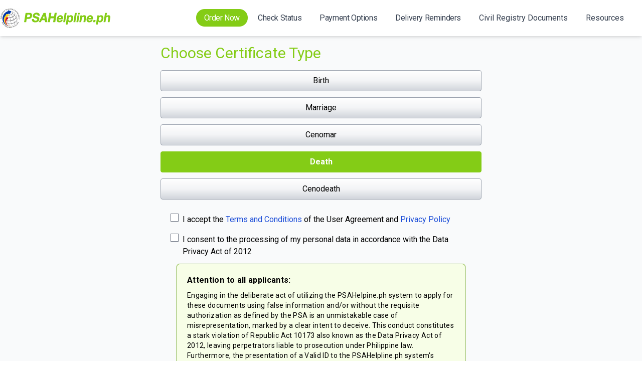

--- FILE ---
content_type: text/html; charset=UTF-8
request_url: https://orders.psahelpline.ph/order/choose-type?type=death
body_size: 244612
content:
<!DOCTYPE html>
<html lang="en">
<head>
    <meta charset="utf-8">
    <meta name="viewport" content="width=device-width, initial-scale=1">
    <meta name="csrf-token" content="Eh16vZK1YcicT0eNgvajSaxMMGtjaKAhIFYr6j2R">
    <meta name="keywords" content="Certificate of Live Birth, NSO Certificate of Live Birth, PSA Certificate of Live Birth, PSA Certificate of Marriage,NSO CENOMAR, PSA CENOMAR, PSA Certificate of No Marriage, PSA online, PSA delivery, PSA Birth Certificate Online, PSA Certificate Delivery, PSA Certificate Online,PSA birth certificate delivery, Philippine Statistics Authority, nso birth certificate, nso check status, PSA nso marriage certificate, PSA nso death certificate, NSO, national statistics office, Philippines, certificates, birth, marriage, singleness, advisory on marriage, death, census, verified, vital events, vital record, registration">
    <meta name="description" content="PSA (NSO) birth certificates and more. Online ordering and delivery.  Receive your documents in 3 to 4 working days for Metro Manila orders and 3 to 8 working days for provincial orders.">

    <title>Choose PSA Certificate Online | PSAHelpline.ph</title>

                <link rel="canonical" href="https://orders.psahelpline.ph/order/choose-type" />
    
    <style>
        [x-cloak] { display: none; }
    </style>

    <link rel="preconnect" href="https://fonts.gstatic.com">
    <link href="https://fonts.googleapis.com/css2?family=Roboto:wght@100;300;400;500;700&display=swap" rel="stylesheet">

    
    <link rel="icon" href="https://orders.psahelpline.ph/favicon.ico" />
    <link rel="apple-touch-icon" sizes="180x180" href="https://orders.psahelpline.ph/fav/apple-touch-icon.png">
    <link rel="icon" type="image/png" sizes="32x32" href="https://orders.psahelpline.ph/fav/favicon-32x32.png">
    <link rel="icon" type="image/png" sizes="16x16" href="https://orders.psahelpline.ph/fav/favicon-16x16.png">
    <link rel="manifest" href="https://orders.psahelpline.ph/fav/site.webmanifest">
    <link rel="mask-icon" href="https://orders.psahelpline.ph/fav/safari-pinned-tab.svg" color="#7f8981">
    <meta name="msapplication-TileColor" content="#ffffff">
    <meta name="theme-color" content="#ffffff">

    <!-- Styles -->
    <link rel="stylesheet" href="/css/app.css?id=f5a32f6a485a60b0cc2a">

    <style >[wire\:loading], [wire\:loading\.delay], [wire\:loading\.inline-block], [wire\:loading\.inline], [wire\:loading\.block], [wire\:loading\.flex], [wire\:loading\.table], [wire\:loading\.grid], [wire\:loading\.inline-flex] {display: none;}[wire\:loading\.delay\.shortest], [wire\:loading\.delay\.shorter], [wire\:loading\.delay\.short], [wire\:loading\.delay\.long], [wire\:loading\.delay\.longer], [wire\:loading\.delay\.longest] {display:none;}[wire\:offline] {display: none;}[wire\:dirty]:not(textarea):not(input):not(select) {display: none;}input:-webkit-autofill, select:-webkit-autofill, textarea:-webkit-autofill {animation-duration: 50000s;animation-name: livewireautofill;}@keyframes livewireautofill { from {} }</style>

    <!-- Scripts -->
    <script src="/js/app.js?id=5aaf4937075ddbccb6b3" defer></script>
</head>
<body class="font-sans antialiased">
<div class="flex flex-col min-h-screen bg-gray-50">
    <div class="fixed top-0 w-full bg-white shadow-md z-50"  x-data="{ showSidebar: false }">
    <nav>
        <div class="max-w-7xl mx-auto flex px-5 items-center justify-end py-4 lg:py-0 justify-between lg:px-0">
            <div class="flex flex-row-reverse lg:flex-row justify-between container items-center">
                <div class="flex justify-between items-center gap-1">
                    <a href="https://psa.gov.ph/" target="_blank">
                        <svg class="w-8 md:w-10" version="1.1" id="Layer_1" xmlns="http://www.w3.org/2000/svg" xmlns:xlink="http://www.w3.org/1999/xlink" x="0px" y="0px"
     width="100%" viewBox="0 0 2048 2048" enable-background="new 0 0 2048 2048" xml:space="preserve">
<path fill="#FEFEFE" opacity="1.000000" stroke="none"
      d="
M1.000000,555.000000
	C1.000000,370.000000 1.000000,185.500000 1.000000,1.000000
	C683.666687,1.000000 1366.333374,1.000000 2049.000000,1.000000
	C2049.000000,683.666687 2049.000000,1366.333374 2049.000000,2049.000000
	C1366.333374,2049.000000 683.666687,2049.000000 1.000000,2049.000000
	C1.000000,1551.166626 1.000000,1053.333374 1.000000,555.000000
M1877.417603,851.361023
	C1873.218872,857.357727 1871.717651,863.807251 1872.988281,871.176208
	C1874.355713,879.106750 1876.540161,886.712036 1876.435913,895.169922
	C1876.277710,908.012451 1879.215332,920.896362 1880.914673,933.752563
	C1881.054077,934.806641 1881.780518,935.783142 1882.234131,936.795654
	C1882.664673,936.702881 1883.095215,936.610107 1883.525757,936.517334
	C1883.603760,935.128357 1883.790283,933.735718 1883.742310,932.351074
	C1883.399414,922.439209 1884.078003,921.451416 1894.140381,919.888977
	C1904.655396,918.256226 1915.197998,916.774475 1925.757568,915.460388
	C1944.232422,913.161499 1962.705078,910.796143 1981.228027,908.956482
	C1989.661255,908.118896 1989.697144,908.663086 1992.272461,916.742432
	C1992.539673,917.580750 1993.174316,918.301941 1993.638428,919.077454
	C1994.146729,918.963989 1994.655029,918.850464 1995.163452,918.737000
	C1993.375366,904.607849 1991.587402,890.478699 1989.799438,876.349548
	C1989.290039,876.377502 1988.780640,876.405457 1988.271240,876.433411
	C1988.035400,877.013062 1987.623779,877.582642 1987.589844,878.173889
	C1987.022095,888.067261 1986.236694,888.921204 1976.417480,890.179932
	C1961.902466,892.040588 1947.402466,894.027893 1932.869629,895.737366
	C1917.678589,897.524231 1902.476440,899.281311 1887.238647,900.576172
	C1880.474609,901.151001 1877.732544,897.114258 1879.601562,889.923218
	C1879.632202,889.364319 1879.662964,888.805420 1879.840210,887.566101
	C1880.935303,882.393127 1882.030273,877.220215 1883.661499,871.739075
	C1884.108765,870.826416 1884.556152,869.913757 1885.582642,868.660645
	C1892.650024,859.750610 1899.717407,850.840515 1907.359985,841.624451
	C1908.272827,840.428345 1909.185669,839.232239 1910.708008,837.756226
	C1913.296631,834.758972 1915.885132,831.761658 1918.548828,828.677429
	C1920.218262,829.553223 1921.802734,830.384521 1923.777832,831.783264
	C1925.185181,832.509705 1926.592651,833.236145 1928.513550,834.462646
	C1932.603760,836.203552 1936.564331,838.406738 1940.808960,839.597168
	C1952.718872,842.937500 1964.216309,839.208130 1971.538086,830.001526
	C1972.308472,828.667297 1973.078857,827.333069 1974.313477,825.401367
	C1975.007202,820.228455 1977.023193,814.820557 1976.153320,809.925659
	C1973.235718,793.509766 1969.287964,777.276978 1965.803101,760.251953
	C1965.155396,758.514465 1964.507690,756.776978 1963.859985,755.039429
	C1963.330444,755.212036 1962.801025,755.384583 1962.271484,755.557129
	C1962.558960,757.136780 1962.846313,758.716370 1963.004272,760.986023
	C1962.905151,768.338013 1962.038330,769.663574 1955.083496,771.477173
	C1946.091553,773.822144 1937.039429,775.936768 1927.582397,778.023376
	C1927.255127,778.014587 1926.995605,778.142822 1926.014893,778.469971
	C1924.010010,779.009766 1922.005127,779.549500 1919.436646,779.967041
	C1918.895630,780.130066 1918.354492,780.293091 1916.983643,780.542725
	C1900.597778,784.152588 1884.247070,787.934021 1867.811401,791.300659
	C1859.475830,793.008118 1858.253906,791.982666 1855.137939,783.286743
	C1854.501587,783.428711 1853.865112,783.570679 1852.970215,784.381470
	C1853.429443,786.253052 1853.888550,788.124634 1854.286011,790.540527
	C1854.530762,791.024414 1854.775513,791.508240 1854.960815,792.784729
	C1857.033813,801.974426 1859.057983,811.175659 1861.228760,820.342163
	C1861.578003,821.817078 1862.581177,823.137207 1863.483276,824.928528
	C1864.510986,819.911377 1865.297974,816.069275 1866.671021,812.119019
	C1867.127441,811.778442 1867.583862,811.437866 1868.791016,811.021729
	C1880.990845,807.685913 1893.190674,804.350098 1906.169800,800.801208
	C1906.121216,808.592957 1912.419678,815.326477 1904.390259,821.864258
	C1903.547119,822.814026 1902.703857,823.763794 1901.274902,824.916870
	C1900.476685,825.839172 1899.678345,826.761475 1898.267090,827.933105
	C1896.733276,829.643555 1895.199463,831.354004 1893.047363,833.422058
	C1889.256226,837.686890 1885.465088,841.951782 1881.080688,846.566650
	C1880.061523,848.046997 1879.042236,849.527344 1877.417603,851.361023
M1151.147461,333.214966
	C1147.441284,332.276337 1143.684814,331.500061 1140.036743,330.373535
	C1108.887573,320.754822 1077.751221,311.094696 1046.624023,301.404968
	C972.481201,278.324646 898.346802,255.216782 824.204651,232.134201
	C816.673096,229.789459 809.111633,227.541229 801.002197,225.077515
	C811.697021,254.899765 822.114624,283.948853 832.456787,312.787659
	C813.416931,319.205780 794.877380,325.079102 776.601440,331.682098
	C703.352173,358.146515 636.508240,396.331848 574.528748,443.208740
	C477.576233,516.536682 402.785095,608.341248 347.956055,716.564148
	C318.391693,774.919067 295.149384,835.710205 277.848999,898.874451
	C263.491058,951.295532 253.863327,1004.414734 251.400162,1058.677979
	C249.121140,1108.884033 251.824081,1158.873657 259.685730,1208.613892
	C275.430725,1308.231445 310.057465,1400.805664 362.403381,1486.838501
	C401.328156,1550.813232 448.077789,1608.408203 503.007324,1659.430176
	C578.079163,1729.161499 664.301086,1780.549072 759.717651,1817.048950
	C820.432678,1840.274414 883.480408,1853.415894 948.164734,1861.222412
	C948.455811,1861.374390 948.736877,1861.635254 949.039307,1861.662842
	C975.668335,1864.089844 1002.258789,1867.648682 1028.941040,1868.582642
	C1055.154907,1869.500000 1081.494507,1868.360229 1107.717896,1866.969727
	C1127.269165,1865.933228 1146.797241,1863.592896 1166.205200,1860.894409
	C1209.634277,1854.856079 1252.117188,1844.511597 1293.671143,1830.573853
	C1330.633057,1818.176392 1366.442383,1803.002930 1401.107910,1785.067139
	C1442.042603,1763.887939 1480.760132,1739.268433 1517.187378,1711.106934
	C1560.796875,1677.392700 1600.219849,1639.263916 1635.715088,1597.067261
	C1660.507935,1567.593628 1682.974609,1536.450562 1703.060059,1503.606689
	C1720.616455,1474.898071 1736.213867,1445.149780 1749.950684,1414.410522
	C1764.771973,1381.244995 1777.102661,1347.186035 1787.080444,1312.282227
	C1797.055908,1277.385498 1805.186646,1242.037231 1809.181396,1205.936890
	C1812.379761,1177.032349 1815.344360,1148.029053 1816.497559,1118.993530
	C1817.466187,1094.604248 1816.181274,1070.079346 1814.935425,1045.663330
	C1814.004272,1027.415527 1812.087036,1009.172974 1809.655518,991.056030
	C1804.450439,952.270081 1796.136719,914.111816 1785.020874,876.567322
	C1773.232056,836.749329 1758.360229,798.123474 1740.321411,760.735291
	C1721.480225,721.684326 1699.528320,684.485535 1674.405640,649.091675
	C1654.815552,621.492188 1634.073242,594.813782 1610.585327,570.525085
	C1589.778442,549.008728 1567.995483,528.363281 1545.730225,508.349243
	C1519.954590,485.179901 1491.738770,465.058075 1462.569214,446.330139
	C1431.284668,426.244385 1398.941895,407.983307 1364.715088,393.470184
	C1338.392822,382.308777 1311.689209,371.895294 1284.656738,362.598633
	C1251.116821,351.064056 1216.519653,343.236572 1181.525146,337.377014
	C1171.724854,335.736023 1161.821167,334.711426 1151.147461,333.214966
M82.402710,998.849670
	C104.164467,1000.324402 125.930046,1001.745911 147.685577,1003.307373
	C153.991547,1003.759949 160.283981,1004.497681 166.554138,1005.321472
	C171.369934,1005.954041 174.744644,1008.091370 174.058319,1013.808716
	C173.929031,1014.885803 174.452225,1016.041260 174.674316,1017.160522
	C175.269943,1017.135864 175.865555,1017.111206 176.461182,1017.086487
	C177.584885,1001.772888 178.708603,986.459290 179.832306,971.145630
	C179.151093,971.056885 178.469864,970.968140 177.788651,970.879456
	C177.405441,972.666931 176.937149,974.441040 176.653931,976.244202
	C175.501236,983.582886 173.980331,985.095398 166.625748,985.021484
	C159.302948,984.947937 151.978500,984.621704 144.664246,984.229797
	C137.279770,983.834045 129.906921,983.221558 122.304832,982.688354
	C123.635010,963.948486 124.913406,945.938171 126.222244,927.498962
	C136.225510,928.200073 145.681641,928.737000 155.111832,929.568115
	C161.391342,930.121582 167.650940,930.981689 173.886414,931.923340
	C177.522476,932.472412 179.310074,934.748962 179.162735,938.586121
	C179.099457,940.234497 179.610458,941.904846 179.860550,943.565247
	C180.459366,943.556091 181.058182,943.546936 181.657013,943.537781
	C182.737656,928.120605 183.818314,912.703430 184.898972,897.286316
	C184.219620,897.203796 183.540268,897.121338 182.860916,897.038879
	C182.549530,898.388672 182.126907,899.723633 181.944733,901.090637
	C180.735214,910.166870 179.570938,911.457214 170.641403,911.137634
	C158.177353,910.691467 145.721405,909.942749 133.273193,909.148254
	C116.999771,908.109680 100.723831,907.061340 84.474770,905.707581
	C73.496635,904.792969 73.359451,904.394470 72.029549,893.773621
	C71.984192,893.411560 71.482887,893.106567 70.022949,891.430115
	C68.878845,907.623901 67.833038,922.426392 66.787231,937.228882
	C67.443184,937.334595 68.099144,937.440308 68.755096,937.546021
	C69.141884,935.754456 69.522705,933.961548 69.916656,932.171448
	C70.790993,928.198669 72.229156,924.548035 77.140709,924.733643
	C90.373932,925.233643 103.599731,925.930115 117.346596,926.572815
	C116.010170,945.537903 114.731361,963.685364 113.430008,982.152771
	C101.627190,981.286804 90.502579,980.702026 79.429588,979.599121
	C65.887657,978.250366 67.934937,976.979614 66.731949,967.379761
	C66.708298,967.190979 66.241211,967.057739 64.757675,966.150391
	C63.682217,981.633423 62.652729,996.454651 61.623241,1011.275879
	C62.203144,1011.349609 62.783047,1011.423401 63.362949,1011.497192
	C63.669205,1010.789246 64.108688,1010.108887 64.261734,1009.369202
	C66.526894,998.422119 67.246384,997.853699 78.469414,998.439819
	C79.459389,998.491516 80.443184,998.661682 82.402710,998.849670
M1830.559326,583.055054
	C1831.526978,584.762451 1832.494507,586.469788 1833.916138,588.978088
	C1819.827393,596.561829 1806.130371,603.986023 1792.377441,611.305298
	C1788.448486,613.396301 1785.390503,612.058594 1783.041016,608.426575
	C1782.313354,607.301941 1781.137085,606.467712 1780.166138,605.500549
	C1779.751099,605.864746 1779.336060,606.228943 1778.921021,606.593079
	C1786.640137,619.887512 1794.359131,633.181885 1802.078247,646.476318
	C1802.703735,646.157410 1803.329102,645.838501 1803.954590,645.519592
	C1803.477051,644.313293 1803.083008,643.065735 1802.508911,641.907349
	C1798.229370,633.273682 1798.410278,631.498962 1806.564941,626.514038
	C1821.883545,617.149841 1837.405640,608.115051 1852.917725,599.071594
	C1862.969116,593.211731 1873.070557,587.426575 1883.306030,581.897583
	C1890.202637,578.172180 1891.409546,578.655090 1896.270630,584.687805
	C1896.876831,585.440125 1897.776855,585.955566 1898.540771,586.580811
	C1898.941162,586.268127 1899.341431,585.955505 1899.741699,585.642883
	C1892.293335,572.786133 1884.844971,559.929382 1877.396484,547.072632
	C1876.812012,547.374512 1876.227539,547.676453 1875.643066,547.978333
	C1876.362915,549.695007 1877.108276,551.401550 1877.797729,553.130432
	C1879.404175,557.158936 1879.843872,561.137085 1875.580566,563.758118
	C1864.410889,570.625488 1853.123901,577.302124 1841.549072,584.255737
	C1832.128906,567.995544 1822.997437,552.233704 1813.568237,535.957947
	C1825.439331,529.320740 1836.833008,522.862610 1848.321411,516.577759
	C1852.027832,514.550171 1855.361084,515.351196 1857.906128,518.925842
	C1858.845947,520.245850 1859.993408,521.417908 1861.046265,522.657410
	C1861.569946,522.281372 1862.093750,521.905273 1862.617432,521.529236
	C1855.164673,508.634064 1847.711914,495.738892 1840.259155,482.843750
	C1839.772339,483.070374 1839.285400,483.297028 1838.798584,483.523682
	C1839.020142,484.559998 1839.075073,485.668671 1839.489014,486.621368
	C1843.373291,495.562012 1843.000122,497.237244 1834.550781,502.237579
	C1818.389038,511.802032 1802.162964,521.260193 1785.870605,530.600403
	C1776.214233,536.136230 1766.423340,541.442566 1756.605957,546.689270
	C1752.505737,548.880554 1748.652954,548.941467 1745.918579,544.210266
	C1745.283813,543.112061 1743.946411,542.419922 1742.932373,541.540894
	C1742.573242,541.880432 1742.213989,542.220032 1741.854858,542.559570
	C1749.532349,555.803589 1757.209839,569.047546 1764.887329,582.291565
	C1765.480957,582.003174 1766.074585,581.714722 1766.668213,581.426331
	C1765.682983,579.017517 1764.768188,576.576721 1763.695679,574.207458
	C1762.142944,570.777466 1762.164429,567.452087 1765.483643,565.337097
	C1778.724854,556.900085 1792.101929,548.676392 1805.767700,540.162415
	C1814.224976,554.820068 1822.190186,568.624695 1830.559326,583.055054
M1433.024780,1825.546387
	C1432.726562,1823.817505 1432.428345,1822.088623 1432.085571,1820.101807
	C1428.917358,1821.481445 1426.404297,1822.862427 1423.718994,1823.672119
	C1420.406128,1824.671021 1419.485229,1826.372192 1420.053223,1829.835327
	C1422.691650,1845.920410 1425.065430,1862.048950 1427.543457,1878.160400
	C1429.687378,1892.100830 1431.843872,1906.039429 1433.895264,1919.333008
	C1415.398193,1894.427124 1396.617920,1869.139893 1377.849609,1843.868774
	C1373.083740,1845.939209 1368.856201,1847.503906 1364.937256,1849.635986
	C1363.680786,1850.319580 1362.399414,1852.595581 1362.552856,1853.985962
	C1364.816650,1874.504028 1367.280273,1895.000488 1369.784424,1915.491455
	C1371.066895,1925.984497 1372.523560,1936.456177 1373.901367,1946.937622
	C1373.572510,1947.204224 1373.243652,1947.470947 1372.914795,1947.737549
	C1372.672729,1947.107056 1372.542236,1946.400879 1372.172607,1945.857178
	C1357.112549,1923.708008 1342.057861,1901.555298 1326.940308,1879.445312
	C1319.822754,1869.035889 1319.763916,1869.070557 1308.420654,1874.239136
	C1308.023438,1874.420166 1307.744507,1874.861084 1307.244751,1875.339600
	C1329.391602,1905.404785 1351.474731,1935.383301 1373.643311,1965.477783
	C1376.763916,1964.141357 1379.586792,1962.679810 1382.571533,1961.722168
	C1385.880127,1960.660400 1386.639404,1958.916504 1386.189697,1955.452881
	C1383.447510,1934.325439 1380.982300,1913.162109 1378.430664,1892.010010
	C1377.193604,1881.755493 1375.969849,1871.499390 1374.574097,1859.859375
	C1395.018433,1887.006958 1414.579346,1912.981323 1434.200195,1939.035522
	C1438.494751,1937.121582 1442.381470,1935.389526 1446.414307,1933.592285
	C1441.940430,1897.671387 1437.501587,1862.031128 1433.024780,1825.546387
M1923.134399,737.649658
	C1927.541992,732.717468 1932.797119,728.306641 1936.208618,722.761536
	C1949.991943,700.358276 1941.836182,663.018921 1919.445801,646.283203
	C1898.850830,630.889648 1876.524902,631.084534 1854.465576,642.302734
	C1833.500610,652.964355 1820.492676,669.983459 1821.963867,694.564880
	C1823.382324,718.262024 1833.945679,737.327026 1856.434204,747.150940
	C1879.919067,757.410034 1901.988159,751.906616 1923.134399,737.649658
M400.571533,314.902466
	C397.524475,311.600037 394.350342,308.404175 391.466431,304.964935
	C388.632416,301.585266 388.657654,298.073364 391.691620,294.647614
	C392.615265,293.604645 393.182892,292.246307 393.913574,291.032440
	C393.468353,290.695343 393.023102,290.358246 392.577881,290.021118
	C383.619568,298.940399 374.661255,307.859680 365.702942,316.778961
	C366.103271,317.221832 366.503601,317.664673 366.903961,318.107544
	C367.577698,317.731750 368.393066,317.491852 368.903687,316.959595
	C375.427307,310.159332 379.181854,310.557495 386.548492,317.686554
	C402.345062,332.973724 418.135529,348.267273 433.914062,363.573059
	C434.796692,364.429291 435.548248,365.420685 436.885529,366.948761
	C418.931305,365.832886 401.861694,364.764771 384.791107,363.712830
	C364.012238,362.432343 343.234833,361.123260 322.448944,359.967773
	C320.667847,359.868774 318.827820,360.829193 317.015167,361.297485
	C317.884613,363.005096 318.729431,364.726044 319.640808,366.410980
	C319.870270,366.835236 320.311188,367.145996 320.658264,367.505707
	C335.928162,383.331085 351.229187,399.126587 366.456055,414.993286
	C374.296661,423.163361 382.028137,431.438751 389.763184,439.709320
	C393.246490,443.433746 393.520447,447.186554 389.717804,450.995667
	C388.617035,452.098328 387.910767,453.594879 387.023651,454.910828
	C387.511566,455.289948 387.999481,455.669098 388.487396,456.048218
	C397.793884,446.789124 407.100403,437.529999 416.406921,428.270905
	C416.037109,427.835297 415.667297,427.399689 415.297485,426.964081
	C414.495972,427.334381 413.590912,427.570251 412.908752,428.095581
	C405.028839,434.164124 403.994202,434.172302 396.284241,427.866638
	C394.869202,426.709259 393.500275,425.488190 392.179352,424.224060
	C379.421692,412.015106 366.684937,399.784332 353.926392,387.576324
	C351.572021,385.323517 349.146515,383.145050 345.967804,380.205353
	C347.896332,380.105835 348.496490,380.019775 349.090149,380.052185
	C384.009552,381.957336 418.928131,383.877045 453.847900,385.774811
	C456.004364,385.891968 458.214172,386.134491 460.321777,385.812408
	C464.626984,385.154480 465.287048,383.141663 462.497620,379.755585
	C461.546478,378.601013 460.449310,377.566315 459.412994,376.482513
	C439.956238,356.134644 420.498627,335.787567 400.571533,314.902466
M1576.348022,304.636749
	C1576.411621,306.323059 1576.923828,308.143555 1576.466309,309.674011
	C1573.375854,320.013092 1569.974854,330.259552 1566.903687,340.604065
	C1565.708008,344.631287 1564.663818,348.335358 1558.775024,347.239685
	C1569.675171,356.638672 1580.504761,365.414246 1592.810181,373.329865
	C1592.974121,371.681854 1593.078003,371.342346 1593.018799,371.034241
	C1592.960449,370.731506 1592.811157,370.341156 1592.574341,370.193054
	C1583.929810,364.784027 1583.611206,356.715881 1585.968628,348.176331
	C1590.651611,331.212799 1595.580444,314.315643 1600.553955,297.434174
	C1607.130615,275.111206 1613.888794,252.841736 1620.448242,230.513794
	C1621.211792,227.915131 1621.207397,225.090897 1621.558960,222.371216
	C1621.069702,222.177063 1620.580322,221.982895 1620.090942,221.788742
	C1617.684204,223.192780 1615.203369,224.484543 1612.882446,226.018250
	C1591.506104,240.143433 1570.167114,254.325241 1548.797119,268.460083
	C1535.750732,277.089325 1522.701294,285.714630 1509.589600,294.243896
	C1503.162842,298.424622 1496.639526,299.199921 1490.173950,294.117493
	C1489.414551,293.520477 1488.302246,293.372253 1486.970215,292.872070
	C1488.436157,297.339417 1517.524780,318.546478 1520.907227,317.684692
	C1520.156982,316.872925 1519.601074,316.135284 1518.915039,315.550385
	C1512.633423,310.194519 1512.248535,307.814697 1518.856079,302.670410
	C1527.882568,295.642761 1537.515503,289.394135 1546.963013,282.759186
	C1556.824463,290.075287 1566.293579,297.100372 1576.348022,304.636749
M116.515907,1082.048584
	C117.072861,1083.125366 117.629822,1084.202148 118.186775,1085.278931
	C120.662292,1079.186279 119.233932,1073.787598 117.220039,1068.585327
	C109.330231,1048.204224 83.394508,1037.724121 63.045738,1046.468506
	C54.340168,1050.209595 48.535580,1056.544189 46.296673,1065.644653
	C45.118870,1070.432129 44.549629,1075.556152 44.797539,1080.473267
	C45.618660,1096.759888 46.908726,1113.023438 48.112270,1129.288818
	C48.213955,1130.663086 49.011082,1131.985840 49.485126,1133.332520
	C49.913803,1133.230591 50.342484,1133.128662 50.771160,1133.026611
	C50.880955,1131.633301 51.070820,1130.240967 51.087578,1128.846558
	C51.197010,1119.741211 52.677155,1117.490967 61.816635,1116.716675
	C90.668152,1114.272949 119.546265,1112.122559 148.431961,1110.115967
	C156.712616,1109.540649 165.054398,1109.734009 173.367050,1109.778320
	C177.393585,1109.799927 179.838394,1111.869873 180.227509,1116.150635
	C180.386948,1117.904541 181.085526,1119.609497 181.538849,1121.336670
	C182.165131,1121.228760 182.791412,1121.120972 183.417679,1121.013062
	C182.245270,1104.231079 181.072845,1087.449097 179.900436,1070.666992
	C179.114960,1070.697021 178.329498,1070.727051 177.544037,1070.757080
	C177.544037,1072.603027 177.573822,1074.449585 177.539001,1076.294800
	C177.367584,1085.376465 176.212906,1087.071167 167.181229,1088.263428
	C156.962418,1089.612549 146.673798,1090.507202 136.392014,1091.290649
	C110.669899,1093.250732 84.927605,1094.949097 59.211040,1096.976196
	C54.790642,1097.324707 53.312069,1095.754150 52.907471,1091.607788
	C52.083103,1083.159912 54.835873,1076.226929 60.981636,1070.564819
	C71.758148,1060.636597 92.357346,1058.335815 104.921188,1065.845093
	C110.766602,1069.338867 115.669067,1073.797852 116.515907,1082.048584
M563.071777,1767.479126
	C557.176697,1763.591797 551.281677,1759.704468 545.187683,1755.685913
	C526.247803,1787.056763 507.555176,1818.018066 488.762756,1849.144653
	C492.829865,1851.799561 496.515778,1854.205688 500.349182,1856.708008
	C508.883606,1842.627197 517.116943,1829.043213 525.500366,1815.211426
	C530.405945,1818.412842 534.713501,1821.521362 539.296143,1824.150391
	C547.786499,1829.020874 551.642639,1836.481445 551.933533,1845.942383
	C552.358276,1859.751465 552.533630,1873.568115 552.940186,1887.377930
	C552.988892,1889.034302 553.290039,1891.339966 554.377258,1892.190674
	C558.242676,1895.214966 562.498657,1897.740234 567.621460,1901.125000
	C565.648987,1879.394165 570.958801,1858.154541 562.045410,1838.917358
	C568.636414,1839.768066 575.571167,1841.917847 582.221680,1841.247803
	C594.287170,1840.031982 601.225037,1831.605591 604.663635,1820.534790
	C608.108582,1809.443604 606.240173,1798.881836 597.031067,1791.482788
	C586.432495,1782.967407 574.846130,1775.681396 563.071777,1767.479126
M1705.711426,394.212402
	C1715.017212,384.918823 1724.325562,375.627655 1733.627686,366.330292
	C1736.876099,363.083405 1740.228760,362.899475 1743.795898,365.842072
	C1744.950073,366.794189 1746.258057,367.560028 1747.495605,368.411102
	C1747.914673,367.913391 1748.333618,367.415710 1748.752563,366.917999
	C1739.605591,357.957977 1730.458618,348.997986 1721.311646,340.037964
	C1720.880249,340.414856 1720.448730,340.791748 1720.017334,341.168640
	C1720.528687,342.061951 1720.931396,343.042572 1721.568237,343.835022
	C1727.357422,351.039185 1727.483887,352.653259 1720.999878,359.446136
	C1707.891846,373.178650 1694.723633,386.860077 1681.288330,400.270111
	C1676.852295,404.697693 1671.843506,408.750397 1666.521973,412.046753
	C1657.719116,417.499725 1648.454224,417.322876 1639.729004,411.565155
	C1630.530273,405.494995 1625.212036,396.862457 1627.363281,385.770782
	C1628.516602,379.824707 1631.239624,373.355133 1635.253174,368.938232
	C1650.805542,351.823181 1667.035889,335.314545 1683.291138,318.854034
	C1688.281738,313.800385 1689.851196,314.193024 1695.749390,318.524963
	C1696.543091,319.107880 1697.505859,319.460876 1698.390259,319.920349
	C1698.738037,319.483063 1699.085815,319.045776 1699.433594,318.608490
	C1688.724121,308.182312 1678.014648,297.756165 1667.305176,287.329987
	C1666.258179,288.690308 1666.131714,289.095612 1666.280640,289.306641
	C1666.850342,290.114105 1667.479248,290.885498 1668.138916,291.623169
	C1673.311523,297.407928 1673.383179,300.486633 1668.079956,306.239349
	C1663.678711,311.013611 1659.018677,315.548248 1654.571777,320.281586
	C1643.181763,332.405365 1630.902710,343.845337 1620.720093,356.915100
	C1606.964478,374.570862 1608.838989,392.449951 1624.020752,408.799805
	C1643.228149,429.484955 1664.254517,431.032013 1686.043457,412.938263
	C1692.811279,407.317993 1698.836914,400.803711 1705.711426,394.212402
M194.953247,1489.630493
	C191.162704,1508.504883 203.083801,1535.191528 219.759842,1544.830200
	C229.396851,1550.400146 239.310562,1551.006836 249.147476,1545.363892
	C258.869690,1539.786743 263.778503,1530.951782 262.851624,1520.047607
	C262.056793,1510.697144 259.386108,1501.500610 257.463409,1492.253052
	C256.011780,1485.271118 254.155365,1478.361328 252.997543,1471.334106
	C252.108627,1465.938843 254.402725,1461.589111 259.209534,1458.754883
	C264.368256,1455.713135 269.488525,1456.424561 274.297516,1459.396240
	C291.245972,1469.869629 294.431427,1492.254883 280.929962,1506.961914
	C283.330231,1510.580444 285.769012,1514.257080 288.249176,1517.995972
	C297.230774,1511.558838 302.770294,1503.320312 302.667419,1492.622803
	C302.486328,1473.789673 294.697235,1458.249390 279.031769,1447.702026
	C262.987518,1436.899536 241.255615,1447.165039 239.917633,1466.419434
	C239.301865,1475.280640 241.895874,1484.424683 243.476105,1493.362183
	C245.089081,1502.485107 248.329361,1511.445312 248.895218,1520.598022
	C249.657898,1532.934204 237.057846,1539.747925 226.142883,1533.782104
	C214.571808,1527.457520 205.420975,1507.812866 207.620712,1494.756348
	C208.829208,1487.583496 213.227234,1482.609863 218.303726,1477.934448
	C215.681747,1474.119263 213.270905,1470.611206 210.839355,1467.072998
	C202.730682,1472.667480 197.502533,1479.723755 194.953247,1489.630493
M623.195374,216.083237
	C627.142334,218.497650 631.572449,220.377441 634.945740,223.426529
	C645.147522,232.647858 645.963013,246.547424 637.311218,255.337769
	C627.625061,265.179077 613.179810,265.301544 603.481873,255.450226
	C601.052246,252.982193 599.141235,250.005646 596.969116,247.280853
	C596.244080,246.371277 595.448242,245.518082 593.856567,243.685593
	C593.856567,245.965454 593.561035,246.992279 593.901855,247.721817
	C597.766357,255.994141 601.613464,264.279938 605.783386,272.398743
	C606.435120,273.667664 608.659424,274.810760 610.181274,274.842926
	C622.143738,275.095673 646.340027,265.200531 653.234680,247.814972
	C659.838562,231.162643 653.096863,209.921326 637.311707,198.899277
	C626.957031,191.669098 614.956848,189.047348 603.033508,185.935013
	C595.398926,183.942154 587.458496,181.869843 580.716980,177.988846
	C569.554871,171.563049 568.094910,156.637192 576.804321,148.554352
	C587.192444,138.913589 601.989502,140.434830 610.281555,151.987762
	C611.155334,153.205154 612.084778,154.382629 612.988464,155.578613
	C613.401245,155.379974 613.814026,155.181351 614.226807,154.982727
	C614.011353,153.817078 614.031921,152.539841 613.542053,151.503937
	C610.424133,144.909698 607.346985,138.285049 603.858582,131.887314
	C603.231323,130.736954 600.597351,129.816879 599.159180,130.110321
	C588.417847,132.302048 578.527588,136.489838 570.225098,143.860901
	C559.344666,153.520752 556.186462,168.312683 562.032898,181.617294
	C567.222778,193.428024 576.226868,201.382172 588.100769,205.599457
	C599.346252,209.593536 610.986389,212.476196 623.195374,216.083237
M244.150665,651.252991
	C247.029907,653.464417 251.091522,655.127686 252.444733,658.046570
	C253.713013,660.782349 252.114563,664.847168 251.777649,668.327087
	C252.208527,668.445862 252.639420,668.564575 253.070297,668.683289
	C259.903900,655.112061 266.737488,641.540833 273.571045,627.969604
	C272.940460,627.618713 272.309845,627.267883 271.679230,626.916992
	C270.749542,628.354736 269.784576,629.771118 268.896179,631.233948
	C264.866028,637.870117 262.950226,638.696777 255.936554,635.665039
	C249.078186,632.700378 242.345444,629.426086 235.662415,626.078308
	C215.297653,615.876892 195.026443,605.487549 174.608963,595.393616
	C171.046234,593.632324 170.544815,591.818909 172.029358,588.398804
	C175.119980,581.278625 180.277573,576.510315 187.866653,575.336487
	C200.558777,573.373352 211.288773,577.614319 219.209702,587.711060
	C223.835907,593.608032 225.558350,600.424194 222.327728,607.840271
	C221.795303,609.062500 222.061371,610.632629 221.958420,612.041931
	C222.471222,612.185669 222.984009,612.329407 223.496811,612.473206
	C224.770630,610.057739 226.251831,607.727600 227.286469,605.213745
	C238.643631,577.618774 213.898605,555.494690 195.671814,556.565796
	C183.679810,557.270508 176.806946,564.958252 171.695282,574.522095
	C164.493103,587.997192 157.783493,601.735962 150.911697,615.386414
	C150.322418,616.556946 150.095291,617.909851 149.699905,619.178040
	C151.482880,618.929565 152.339569,618.240967 152.917099,617.367859
	C158.281601,609.257141 159.741333,608.612976 168.261612,612.878906
	C193.389984,625.460083 218.417267,638.243103 244.150665,651.252991
M212.852188,503.263794
	C208.583191,509.555084 204.314209,515.846375 200.045212,522.137695
	C200.554504,522.506042 201.063812,522.874390 201.573105,523.242737
	C202.367294,522.530457 203.269379,521.906860 203.938843,521.092102
	C209.929779,513.801453 211.958694,513.311096 219.803879,518.364868
	C236.725082,529.265320 253.588287,540.257446 270.386292,551.346802
	C278.576447,556.753662 286.677521,562.311157 294.608917,568.088684
	C299.855316,571.910461 299.969147,573.629700 297.000153,579.429382
	C296.506134,580.394287 296.355927,581.535217 295.811890,583.400330
	C300.498779,580.721985 321.810089,547.093079 321.206696,544.332214
	C320.894592,544.407166 320.473145,544.379272 320.289368,544.574768
	C319.497223,545.417603 318.732819,546.294006 318.033569,547.215332
	C312.610077,554.361511 310.925598,554.846985 303.171356,550.192688
	C294.763428,545.145996 286.500305,539.851318 278.270782,534.515564
	C261.518524,523.654053 244.876877,512.621277 228.077484,501.833740
	C224.848892,499.760498 224.208649,497.774811 226.143936,494.523987
	C229.348877,489.140442 233.566879,485.318024 239.863892,483.832397
	C251.141846,481.171600 265.731110,487.155792 272.324677,497.637268
	C276.749969,504.671783 278.198242,512.045105 273.792053,519.788574
	C273.194122,520.839417 273.264526,522.270508 273.025482,523.525574
	C273.516357,523.743835 274.007233,523.962158 274.498108,524.180420
	C276.046265,521.959900 277.764282,519.837708 279.115356,517.503113
	C288.700165,500.940338 283.083527,480.422485 266.117188,469.765259
	C251.830490,460.791199 237.828262,465.217987 226.062851,482.425659
	C225.781403,482.837311 225.445892,483.213318 225.179688,483.633850
	C221.175461,489.959290 217.178635,496.289398 212.852188,503.263794
M866.180969,180.920105
	C867.444214,180.298370 868.707458,179.676636 870.128845,178.977036
	C869.502502,178.306473 869.305603,177.899612 869.051086,177.859665
	C868.259399,177.735413 867.389587,177.542862 866.649719,177.743866
	C860.533142,179.405838 855.945435,176.954208 852.109619,172.450241
	C850.277649,170.299179 848.396606,168.174545 846.742004,165.889984
	C827.027222,138.667862 807.375427,111.399940 787.601562,84.220856
	C786.449402,82.637245 784.389648,81.713928 782.752258,80.483337
	C781.886047,82.354652 780.464783,84.161469 780.238647,86.107162
	C777.723633,107.747490 775.414673,129.411652 773.006042,151.064484
	C771.423401,165.292496 769.786682,179.514587 768.138733,193.735229
	C767.408386,200.037689 764.781921,204.826019 757.987793,206.319656
	C757.115723,206.511383 756.404846,207.436966 755.619324,208.022598
	C755.812073,208.514420 756.004822,209.006256 756.197571,209.498077
	C767.587402,206.607834 778.982117,203.735962 790.347107,200.751236
	C790.745483,200.646622 790.849060,199.419571 791.242737,198.269745
	C790.007996,198.269745 789.201111,198.140076 788.449829,198.289825
	C781.085571,199.757782 779.634521,198.848602 779.890747,191.400345
	C780.176147,183.105331 781.219116,174.838867 781.672302,166.545761
	C781.828613,163.686142 783.057129,162.649078 785.663940,162.007584
	C794.698547,159.784225 803.712952,157.457504 812.653870,154.887558
	C815.396790,154.099136 816.800232,154.637405 818.341431,157.006836
	C823.329041,164.674667 828.565002,172.181488 833.738220,179.727753
	C835.540344,182.356445 837.992676,184.892181 833.207275,187.564926
	C834.522888,188.037384 835.013550,188.411667 835.393250,188.321060
	C845.408447,185.931183 855.412109,183.493271 866.180969,180.920105
M1339.426880,118.725197
	C1355.401489,108.128250 1385.107422,121.247803 1391.322266,133.061157
	C1393.554199,137.303665 1393.616455,142.781967 1394.202637,147.751266
	C1394.450317,149.850967 1393.494995,152.092606 1393.086304,154.269745
	C1393.700928,154.498947 1394.315552,154.728149 1394.930298,154.957352
	C1398.760742,145.929077 1402.591187,136.900803 1406.643555,127.349747
	C1398.426514,122.925354 1390.745483,118.282867 1382.646973,114.544197
	C1369.528198,108.487854 1355.843262,104.313889 1341.101807,106.398743
	C1301.313110,112.025932 1284.261230,158.303040 1294.901489,187.012650
	C1303.518921,210.264664 1337.858521,232.501373 1362.523560,230.261261
	C1364.248657,230.104553 1366.510132,228.934982 1367.382568,227.529144
	C1370.791138,222.036163 1373.813721,216.296295 1376.794922,210.552246
	C1377.329468,209.522491 1376.988892,208.038559 1377.052246,206.764328
	C1375.136108,207.741577 1374.322021,208.952377 1373.431396,210.103943
	C1368.584717,216.370651 1362.488892,220.694504 1354.281860,219.724640
	C1344.063354,218.517044 1334.464844,215.280655 1326.875000,207.829071
	C1314.819336,195.993210 1310.318481,181.420853 1312.999512,165.022766
	C1315.988281,146.742813 1322.304443,129.970383 1339.426880,118.725197
M493.804596,347.256256
	C496.758026,352.846985 490.136414,354.773315 488.241638,359.843506
	C490.480042,358.957458 491.604370,358.760162 492.423096,358.151672
	C508.843048,345.948364 525.208618,333.671844 541.638123,321.481476
	C544.476807,319.375214 545.513733,317.162659 543.480286,313.921631
	C540.654663,309.418152 538.008240,304.802063 535.172424,300.305267
	C534.599365,299.396576 533.523987,298.804688 532.680237,298.066742
	C532.553467,300.718140 533.389771,302.632477 534.171021,304.569000
	C535.678894,308.306488 536.482178,312.432587 533.249756,315.289551
	C527.576416,320.304016 521.553101,324.994141 515.274536,329.223602
	C511.891602,331.502472 507.518158,331.136993 504.789581,327.793549
	C496.217590,317.289886 487.973969,306.518158 479.329559,295.501526
	C485.732422,290.974213 491.324280,286.809662 497.131348,282.970581
	C503.557892,278.721954 505.776611,279.170319 511.231842,284.953400
	C511.853058,285.611969 512.668823,286.087036 513.394409,286.647156
	C513.760376,286.376465 514.126343,286.105743 514.492310,285.835052
	C509.924500,278.576996 505.356689,271.318970 500.565094,263.705353
	C495.849548,276.997223 483.471619,280.751923 474.888580,289.225464
	C466.317596,277.868835 458.252045,267.181915 449.895111,256.108887
	C456.095154,251.730133 461.681122,247.575333 467.479095,243.741150
	C475.476257,238.452698 477.227631,238.746445 484.206085,245.491745
	C484.590576,245.863434 485.263306,245.936920 485.801880,246.149200
	C486.096893,245.901550 486.391907,245.653900 486.686920,245.406235
	C482.694733,238.902939 478.702545,232.399628 475.223114,226.731644
	C456.323181,241.048447 437.563507,255.259003 418.803833,269.469543
	C419.054047,269.892181 419.304291,270.314819 419.554504,270.737488
	C420.507446,270.438232 421.560638,270.308624 422.397827,269.813660
	C431.141388,264.644012 432.763184,264.802765 438.899292,272.719696
	C447.152893,283.368591 455.333466,294.078888 463.321075,304.927979
	C473.472870,318.716614 483.400024,332.670654 493.804596,347.256256
M1898.591309,1087.115723
	C1896.946899,1086.872192 1895.290649,1086.690186 1893.660278,1086.374268
	C1886.705933,1085.027222 1886.258301,1084.453003 1885.766724,1077.340698
	C1885.689331,1076.219849 1885.147461,1075.131104 1884.820435,1074.027588
	C1884.304443,1074.070923 1883.788574,1074.114258 1883.272583,1074.157593
	C1881.922363,1089.381836 1880.572266,1104.605957 1879.222046,1119.830200
	C1879.912842,1119.947510 1880.603760,1120.064819 1881.294556,1120.182007
	C1881.843872,1117.640625 1882.505859,1115.117310 1882.916748,1112.553711
	C1883.557861,1108.554199 1885.735229,1105.780273 1889.801880,1106.051270
	C1903.244263,1106.947144 1916.670410,1108.131348 1930.077759,1109.458740
	C1932.284912,1109.677246 1934.576660,1110.858887 1936.471191,1112.129272
	C1950.564941,1121.580200 1964.616943,1131.095093 1978.577393,1140.741699
	C1984.682739,1144.960693 1989.284058,1150.271362 1989.149414,1158.359741
	C1989.141968,1158.805420 1989.894165,1159.263672 1991.204712,1160.750854
	C1992.235229,1148.617310 1993.168579,1137.628296 1994.180298,1125.717163
	C1987.429077,1132.086670 1986.269043,1132.289062 1979.757568,1128.812744
	C1978.437744,1128.108154 1977.156738,1127.325195 1975.890991,1126.525757
	C1966.467285,1120.574829 1957.052246,1114.610596 1947.634277,1108.650635
	C1945.337646,1107.197144 1943.040894,1105.743896 1940.155640,1103.917969
	C1943.142700,1102.666382 1945.251587,1101.776001 1947.365479,1100.898071
	C1961.015869,1095.229370 1974.666260,1089.560547 1988.319214,1083.898071
	C1991.682007,1082.503418 1994.581787,1082.118042 1995.206055,1086.976074
	C1995.271484,1087.485596 1995.949707,1087.916382 1997.333984,1089.558838
	C1998.559937,1075.754517 1999.673340,1063.217285 2000.862427,1049.827637
	C1999.265503,1050.770508 1998.535400,1050.957886 1998.475708,1051.272461
	C1996.985840,1059.117310 1990.984131,1062.765625 1984.614868,1065.802002
	C1969.616577,1072.952148 1954.621704,1080.135986 1939.367676,1086.707397
	C1934.793335,1088.677979 1929.356201,1089.468506 1924.335327,1089.393921
	C1916.038696,1089.270874 1907.759155,1088.005493 1898.591309,1087.115723
M1972.526367,1002.999512
	C1978.471069,1002.999512 1984.415894,1002.999512 1990.769287,1002.999512
	C1990.769287,1010.487915 1991.139404,1017.965271 1990.671631,1025.389893
	C1990.138306,1033.855225 1987.883301,1035.975342 1979.485840,1038.039185
	C1978.949463,1038.171021 1978.515869,1038.721558 1977.202026,1039.692383
	C1986.089844,1039.692383 1993.954834,1039.692383 2001.183960,1039.692383
	C1999.685059,1008.449402 1997.599487,977.841919 1999.560913,946.708130
	C1992.329102,945.768616 1984.789429,944.789124 1977.249634,943.809631
	C1977.101440,944.460876 1976.953247,945.112122 1976.805054,945.763367
	C1978.218384,946.298279 1979.884033,946.524231 1980.993530,947.431030
	C1983.464233,949.450134 1987.267700,951.548584 1987.677246,954.076660
	C1989.253296,963.801331 1989.706299,973.708069 1990.616211,983.977905
	C1958.843872,984.653503 1928.219604,985.314697 1897.594360,985.928589
	C1895.943970,985.961609 1894.279419,985.642578 1892.632324,985.411011
	C1889.026123,984.903931 1886.973877,983.015808 1886.774170,979.170227
	C1886.695190,977.648560 1885.963867,976.160767 1885.199219,973.514221
	C1885.199219,990.256287 1885.199219,1005.539978 1885.199219,1020.823669
	C1885.821167,1020.862305 1886.443115,1020.900879 1887.065063,1020.939514
	C1887.328247,1019.882080 1887.755249,1018.836060 1887.829712,1017.765503
	C1888.595337,1006.748535 1888.553345,1006.229675 1899.634277,1005.676270
	C1923.586426,1004.480103 1947.567993,1003.869385 1972.526367,1002.999512
M882.351562,100.245995
	C884.236328,112.564865 886.185913,124.874283 887.984863,137.205673
	C889.352844,146.582657 890.640564,155.974411 891.754456,165.384384
	C892.583801,172.390610 891.211670,174.252747 884.789734,176.226807
	C883.821472,176.524414 882.979187,177.231628 882.078613,177.749405
	C882.212280,178.254349 882.345886,178.759293 882.479553,179.264221
	C897.654602,177.008453 912.829651,174.752686 928.004700,172.496902
	C927.970947,171.861420 927.937256,171.225937 927.903503,170.590454
	C926.744507,170.462051 925.575623,170.164673 924.427979,170.231552
	C913.692383,170.857208 912.820618,170.464111 910.972778,159.833115
	C907.757446,141.334106 904.879700,122.775848 901.935913,104.230446
	C900.142334,92.931465 898.490173,81.610031 896.699707,69.805412
	C904.199097,68.854973 911.225098,67.671608 918.299988,67.141090
	C927.395508,66.459076 929.823425,68.269714 933.528015,77.005981
	C933.690430,77.388924 934.213440,77.618942 935.924133,79.070442
	C934.743469,69.888329 933.738525,62.073208 932.812073,54.867821
	C901.861572,60.272240 871.740967,65.872025 840.865356,68.007225
	C840.865356,75.004356 840.865356,82.621887 840.865356,90.239418
	C841.279358,90.282982 841.693359,90.326553 842.107300,90.370117
	C842.594910,88.699341 842.736145,86.802963 843.645569,85.407021
	C845.292725,82.878647 847.001160,79.202087 849.381775,78.549171
	C858.739868,75.982666 868.369873,74.407295 878.220947,72.398247
	C879.628601,81.979408 880.907288,90.683311 882.351562,100.245995
M1173.390747,126.118004
	C1176.059082,108.085449 1178.727417,90.052895 1181.484863,71.418709
	C1190.051758,73.204407 1198.222778,74.622543 1206.231079,76.675072
	C1211.748047,78.089043 1215.162231,81.686455 1214.441040,88.013481
	C1214.354736,88.770958 1214.968872,89.608276 1215.258423,90.408600
	C1215.698486,90.415054 1216.138672,90.421509 1216.578857,90.427963
	C1217.852661,82.783813 1219.126587,75.139664 1220.317505,67.993523
	C1189.029297,64.014282 1158.551758,60.817711 1127.954346,53.546600
	C1125.865356,60.356209 1123.608643,67.712341 1121.351929,75.068474
	C1121.910522,75.281097 1122.469116,75.493721 1123.027588,75.706345
	C1123.972778,74.263298 1124.645752,72.484962 1125.921387,71.448753
	C1128.383179,69.449112 1131.221069,66.328636 1133.840088,66.389267
	C1143.521851,66.613396 1153.178101,67.945717 1162.924438,68.869141
	C1159.457031,92.671494 1156.199707,115.550102 1152.756592,138.400726
	C1151.468872,146.945496 1149.835327,155.441956 1148.189209,163.927399
	C1147.316772,168.424088 1144.768921,171.009583 1139.744385,170.243378
	C1138.510742,170.055267 1137.199829,170.374329 1135.924438,170.460236
	C1135.898071,171.093750 1135.871704,171.727264 1135.845337,172.360794
	C1151.031372,174.610184 1166.217285,176.859589 1181.403320,179.108994
	C1181.548584,178.483871 1181.693970,177.858765 1181.839233,177.233643
	C1180.462891,176.752487 1179.118408,176.126663 1177.704834,175.813736
	C1168.832031,173.849487 1167.656616,172.307037 1168.751099,163.133499
	C1170.189575,151.076614 1171.744507,139.033615 1173.390747,126.118004
M1596.623291,1800.871704
	C1600.291626,1803.723145 1603.684204,1807.055908 1607.676514,1809.341919
	C1624.414795,1818.926758 1645.485474,1811.752075 1651.191528,1794.648804
	C1652.244385,1791.493408 1652.504150,1788.073486 1653.250854,1784.139404
	C1655.290527,1786.661499 1656.911255,1788.665405 1658.694458,1790.870361
	C1661.761230,1788.264526 1664.640747,1785.817993 1667.769653,1783.159424
	C1645.567749,1754.489624 1623.504517,1725.999023 1601.240601,1697.249146
	C1597.811768,1700.173218 1594.716431,1702.812866 1591.477539,1705.575073
	C1595.544800,1710.836426 1599.314453,1715.697144 1603.066528,1720.571655
	C1606.895996,1725.546387 1610.707764,1730.534668 1614.594604,1735.605103
	C1613.919678,1735.885254 1613.601807,1736.154419 1613.354858,1736.100098
	C1595.248047,1732.121826 1578.051392,1751.195679 1580.920044,1770.609497
	C1582.641724,1782.261353 1588.385742,1791.813965 1596.623291,1800.871704
M726.678284,196.715668
	C716.827026,171.350708 706.975830,145.985748 696.946472,120.162216
	C705.079956,117.478691 712.696533,114.584831 720.528198,112.497757
	C727.242188,110.708519 730.373718,112.519928 734.082336,118.544739
	C734.497314,119.218864 735.373962,119.608803 736.036499,120.130539
	C736.359131,119.930252 736.681824,119.729965 737.004456,119.529678
	C734.349548,112.218231 731.694702,104.906776 729.248901,98.171127
	C700.084778,109.630928 672.077393,122.078133 642.253723,130.373383
	C641.897217,137.012177 645.220764,150.081161 648.508057,152.523346
	C648.508057,150.735382 648.526855,149.324509 648.504639,147.914261
	C648.429077,143.113586 650.431824,139.512039 654.856201,137.562668
	C663.006714,133.971664 671.219543,130.522369 679.628784,126.918739
	C687.261108,146.771149 694.797546,166.113342 702.123108,185.535080
	C705.989197,195.784683 709.460510,206.182693 713.163757,216.494415
	C714.934143,221.424118 713.686462,224.888260 708.642761,226.845932
	C707.605347,227.248550 706.768494,228.167648 705.839233,228.848709
	C706.107544,229.359711 706.375854,229.870697 706.644165,230.381699
	C720.985535,224.878021 735.326965,219.374344 749.668396,213.870667
	C749.473206,213.222824 749.278076,212.574982 749.082947,211.927139
	C747.011230,212.423752 744.920471,212.852859 742.871338,213.429733
	C736.841858,215.127121 734.840942,214.397202 732.016357,208.797302
	C730.150818,205.098633 728.633606,201.224274 726.678284,196.715668
M1753.583618,466.058472
	C1766.502930,455.907349 1779.422363,445.756226 1792.666748,435.349640
	C1797.109131,441.363770 1801.407715,446.860291 1805.351074,452.600830
	C1810.650269,460.315216 1810.351685,463.678223 1804.427490,471.083313
	C1804.187378,471.383392 1804.261353,471.934875 1803.896240,474.128082
	C1811.288330,468.576996 1817.571045,463.859039 1823.221558,459.615814
	C1813.215698,447.093292 1803.475464,435.303223 1794.187622,423.166901
	C1784.834106,410.944702 1773.843018,399.871948 1767.114746,385.064606
	C1760.177246,388.898071 1753.391479,392.647675 1746.605713,396.397278
	C1746.882812,396.955627 1747.159912,397.513977 1747.437012,398.072327
	C1748.501465,397.836517 1749.623901,397.744049 1750.620972,397.341370
	C1756.623413,394.917328 1761.323242,396.928284 1765.225586,401.577515
	C1770.466919,407.822052 1775.653076,414.112976 1780.997314,420.545654
	C1779.876099,421.522614 1778.924438,422.428223 1777.896118,423.236145
	C1761.138672,436.403992 1744.418335,449.619781 1727.585083,462.690155
	C1720.227295,468.403259 1712.695190,473.898346 1705.123291,479.326660
	C1701.196777,482.141693 1697.418823,482.074432 1694.277344,477.811951
	C1693.626221,476.928375 1692.495972,476.397797 1691.586548,475.704529
	C1691.164307,476.115723 1690.741943,476.526947 1690.319702,476.938141
	C1699.803589,489.067047 1709.287476,501.195953 1718.771240,513.324890
	C1719.270142,513.017517 1719.769043,512.710205 1720.267944,512.402832
	C1719.830322,511.319366 1719.551758,510.133392 1718.930176,509.168365
	C1713.115845,500.141846 1713.163086,498.789276 1721.507935,491.877228
	C1731.894043,483.274506 1742.493042,474.928497 1753.583618,466.058472
M1407.866943,246.711487
	C1397.805298,238.135712 1398.626709,227.600418 1402.854126,216.198532
	C1400.959839,217.320358 1399.862183,218.463379 1399.103394,219.798981
	C1396.067749,225.143219 1393.279053,230.632446 1390.115601,235.897781
	C1388.144531,239.178513 1388.256836,242.123459 1391.261108,244.223923
	C1398.162354,249.048691 1404.952026,254.221832 1412.415161,258.019043
	C1436.291260,270.167023 1461.696655,251.147675 1461.850342,225.202896
	C1461.909668,215.198761 1457.469238,206.622223 1452.585205,198.201767
	C1449.345459,192.615875 1445.988525,186.988098 1443.688354,180.993668
	C1440.578735,172.889786 1444.694336,163.279694 1452.045288,160.341553
	C1460.520874,156.953857 1468.214722,159.380234 1474.761841,165.016647
	C1480.775146,170.193573 1481.918457,177.088135 1479.745483,184.598022
	C1479.387695,185.834030 1479.094971,187.088867 1478.433716,189.642197
	C1480.206909,188.327423 1480.898926,188.065659 1481.174805,187.571655
	C1484.493164,181.628220 1487.874390,175.711884 1490.886963,169.614517
	C1491.331665,168.714386 1490.352051,166.447662 1489.359375,165.605850
	C1481.942749,159.316498 1473.824585,154.150436 1464.250977,151.791779
	C1449.189453,148.081085 1435.920654,153.327652 1428.930908,165.574295
	C1421.304443,178.936493 1423.909790,191.801178 1430.794800,204.458405
	C1433.968018,210.291992 1437.384521,216.004227 1440.312378,221.957611
	C1444.228149,229.919601 1443.586670,237.743042 1438.374634,244.996277
	C1431.390381,254.715942 1420.396606,255.449738 1407.866943,246.711487
M365.167694,1729.022949
	C363.486176,1731.287109 361.804657,1733.551270 359.958649,1736.036987
	C362.481445,1738.759644 365.037994,1741.518677 367.882080,1744.588013
	C393.308594,1718.732300 418.441010,1693.175659 443.739105,1667.450684
	C440.545166,1664.056885 437.727600,1661.062988 434.901489,1658.060059
	C425.725983,1667.005615 416.847961,1675.661133 407.809387,1684.473145
	C407.809387,1683.921997 407.792023,1683.340210 407.811890,1682.759888
	C408.292542,1668.719116 398.998138,1656.396118 385.344818,1653.022705
	C374.349823,1650.306152 364.980560,1654.231567 356.527344,1660.681396
	C343.238953,1670.820557 334.115875,1683.374023 334.857666,1701.124390
	C335.426636,1714.738892 347.710114,1731.465332 365.167694,1729.022949
M772.102722,1983.760132
	C778.945129,1981.334717 784.225830,1976.876099 788.318848,1971.003052
	C796.414551,1959.386230 800.053833,1946.476685 798.870422,1932.347290
	C798.118896,1923.375366 794.755432,1915.471191 787.398987,1909.944458
	C776.507629,1901.762085 765.087341,1900.084351 752.753357,1909.102661
	C753.714355,1905.262085 754.453857,1902.306519 755.232910,1899.193237
	C751.408875,1897.983032 748.009399,1896.907227 744.374695,1895.756836
	C733.823364,1931.234619 723.425903,1966.194824 712.942993,2001.442383
	C717.185669,2002.786133 721.053406,2004.011108 725.101807,2005.293335
	C728.817444,1992.835449 732.370361,1980.923096 736.000061,1968.753174
	C746.688599,1984.292236 755.810913,1988.158691 772.102722,1983.760132
M1043.901855,62.444256
	C1039.578247,67.891670 1037.881226,74.135826 1037.790283,81.038628
	C1037.606812,94.970055 1045.192871,104.390541 1055.494995,112.308693
	C1061.296265,116.767639 1067.515869,120.757256 1072.897095,125.670250
	C1080.776123,132.863770 1082.224243,143.148544 1077.469116,152.049133
	C1073.455933,159.560959 1064.964600,162.857208 1054.516357,160.959183
	C1044.571899,159.152664 1038.183716,152.477600 1036.885742,142.568161
	C1036.563354,140.107666 1036.173706,137.656006 1035.687744,134.329880
	C1034.598877,135.619949 1034.077026,135.948044 1034.044312,136.319290
	C1033.328857,144.428238 1032.485596,152.535019 1032.173462,160.661682
	C1032.121094,162.027740 1034.167358,164.318558 1035.658813,164.750854
	C1041.529541,166.452560 1047.507080,168.221252 1053.554443,168.778152
	C1063.035278,169.651215 1072.596313,169.530289 1080.923218,163.619186
	C1098.493408,151.146561 1101.613892,126.109558 1086.996826,110.113945
	C1081.791870,104.418144 1075.055542,100.124557 1069.035889,95.169579
	C1064.941040,91.798820 1060.388550,88.823624 1056.909790,84.900887
	C1051.364990,78.648308 1051.489380,68.911438 1056.874268,63.428883
	C1063.224365,56.963676 1071.160400,55.881428 1079.509888,58.486778
	C1087.145020,60.869217 1090.936157,66.646660 1091.984619,74.398529
	C1092.142578,75.567101 1092.422852,76.719116 1092.646484,77.878799
	C1093.077759,77.889160 1093.509033,77.899529 1093.940308,77.909889
	C1094.315796,76.103806 1094.852051,74.313492 1095.031006,72.488152
	C1095.338989,69.346016 1095.484985,66.184097 1095.591553,63.026859
	C1095.953003,52.302795 1098.585693,53.689007 1086.768799,51.362789
	C1071.148438,48.287853 1056.147583,48.979877 1043.901855,62.444256
M1739.669922,1589.264038
	C1736.018433,1599.767822 1737.931030,1609.089111 1745.611450,1617.616455
	C1748.632690,1614.424194 1751.440552,1611.457397 1754.164185,1608.579468
	C1747.303711,1597.338379 1747.656738,1591.430542 1755.554565,1581.450439
	C1756.484009,1580.276001 1757.456177,1579.127319 1758.490967,1578.045654
	C1764.527344,1571.736328 1770.982300,1571.261963 1778.036987,1576.303101
	C1780.575928,1578.117432 1781.617554,1579.806763 1780.017090,1582.883911
	C1776.415771,1589.807861 1772.802246,1596.747681 1769.693237,1603.898193
	C1767.196411,1609.640259 1764.768677,1615.563965 1763.506592,1621.654907
	C1761.743652,1630.162354 1767.265747,1639.458130 1775.572876,1643.908936
	C1782.816650,1647.790039 1791.599243,1646.691040 1798.307861,1640.807129
	C1805.661621,1634.357300 1810.637207,1626.404907 1812.221558,1616.648193
	C1812.925171,1612.315918 1813.062866,1607.891602 1813.461914,1603.458252
	C1823.082397,1606.863159 1825.192261,1605.763062 1829.016235,1596.305542
	C1823.766968,1593.251953 1818.350342,1590.686523 1813.594482,1587.215576
	C1802.838379,1579.365356 1792.542603,1570.885376 1781.803833,1563.010010
	C1773.083374,1556.614990 1765.075073,1557.170410 1756.800781,1564.176514
	C1749.018799,1570.765747 1743.534058,1578.994385 1739.669922,1589.264038
M1150.542847,1983.805542
	C1168.395752,1981.117676 1186.248535,1978.429810 1205.345947,1975.554565
	C1203.040771,1968.102051 1201.709351,1960.986084 1198.723755,1954.649536
	C1187.865234,1931.604736 1155.901367,1928.898071 1140.978149,1949.628662
	C1130.976562,1963.522705 1132.180176,1978.880005 1136.762695,1994.112305
	C1142.326660,2012.606567 1156.067749,2021.170166 1175.165649,2018.974731
	C1192.249756,2017.010864 1203.594238,2005.790283 1205.353271,1988.874268
	C1201.098999,1988.874268 1196.872925,1988.874268 1192.531738,1988.874268
	C1192.241333,1989.879272 1192.000854,1990.658447 1191.791138,1991.445923
	C1189.848633,1998.739502 1186.156372,2004.601440 1178.568970,2007.056763
	C1163.516968,2011.927856 1150.937622,2002.208008 1148.063354,1985.698975
	C1147.979126,1985.215210 1149.118530,1984.518433 1150.542847,1983.805542
M660.941345,1880.369141
	C660.939453,1879.036865 661.015320,1877.699097 660.923706,1876.373047
	C659.901123,1861.572021 650.519104,1849.944702 635.616882,1844.969849
	C622.597229,1840.623535 609.320618,1844.396973 600.025024,1856.146484
	C595.757874,1861.540039 592.221497,1867.802612 589.646057,1874.192017
	C580.252502,1897.496948 590.677002,1918.612305 614.719666,1926.019043
	C626.912048,1929.775024 639.146484,1925.865601 647.396545,1915.373901
	C643.905762,1912.908447 640.428650,1910.452637 637.025024,1908.048828
	C624.447205,1917.111694 615.700500,1917.588745 606.740051,1909.852783
	C598.283386,1902.551758 596.548828,1889.056763 602.778931,1877.599976
	C619.644836,1886.429565 636.518005,1895.262817 654.646423,1904.753296
	C656.847595,1896.521240 658.885010,1888.901733 660.941345,1880.369141
M213.615631,739.966675
	C209.349457,738.442322 205.083282,736.917969 200.817123,735.393616
	C200.634171,735.901367 200.451218,736.409119 200.268265,736.916870
	C201.166183,737.558655 202.014816,738.287415 202.969772,738.828552
	C211.051926,743.408630 212.960632,747.039673 210.776001,755.992371
	C209.326218,761.933716 207.126114,767.704590 205.058044,773.478760
	C203.279480,778.444580 199.652939,780.524353 194.447662,779.169006
	C181.266525,775.736755 168.062271,772.379883 154.953232,768.687683
	C140.726318,764.680542 126.542526,760.499756 112.447067,756.054932
	C105.317802,753.806763 104.716568,752.213989 105.977242,744.995605
	C106.233826,743.526550 106.293533,742.023132 106.444000,740.535522
	C105.822205,740.411865 105.200417,740.288208 104.578629,740.164551
	C100.413078,754.679016 96.247536,769.193542 92.081985,783.708008
	C92.562904,783.883972 93.043816,784.059937 93.524734,784.235901
	C93.971916,783.808350 94.588898,783.462830 94.841171,782.941040
	C99.662567,772.968262 100.340141,772.564575 110.762527,775.523315
	C129.625214,780.878174 148.478256,786.270081 167.287201,791.809875
	C176.998199,794.670044 186.637924,797.784607 196.245667,800.977356
	C200.525452,802.399719 202.996719,805.126770 201.312424,810.129211
	C200.916916,811.303894 201.253891,812.725159 201.253891,814.033020
	C203.000732,813.255493 203.754227,812.256897 204.089203,811.133545
	C210.024155,791.229553 215.818771,771.283081 221.867340,751.413940
	C223.343170,746.565918 222.524887,743.355896 217.500946,741.681885
	C216.403458,741.316284 215.388382,740.703308 213.615631,739.966675
M320.310760,1589.765747
	C320.878723,1583.554688 322.668854,1577.165039 321.792877,1571.164795
	C318.776642,1550.503906 299.506989,1536.104004 280.836517,1540.146606
	C269.038452,1542.701050 259.717224,1549.728394 251.959305,1558.714111
	C243.950958,1567.990234 241.255295,1578.757324 244.100693,1590.796387
	C248.729294,1610.380005 268.371643,1624.358643 285.636963,1619.304321
	C301.019226,1614.801392 313.207855,1605.612183 320.310760,1589.765747
M812.148499,1936.686401
	C804.635498,1948.498657 801.906189,1961.497681 803.038208,1975.293091
	C804.302979,1990.705688 816.071106,2002.874756 832.128479,2005.836182
	C848.008240,2008.764648 862.749573,2002.211548 868.843628,1987.698120
	C872.500793,1978.988403 874.895447,1969.277222 875.506470,1959.863647
	C876.585999,1943.232056 866.942627,1930.194702 851.894531,1924.964722
	C836.678650,1919.676392 822.041992,1923.835327 812.148499,1936.686401
M1526.968018,1866.813965
	C1525.265625,1855.338379 1520.525757,1845.131104 1513.240845,1836.259277
	C1503.403687,1824.279541 1489.450195,1820.405884 1476.149658,1825.379639
	C1460.546265,1831.214600 1450.524292,1844.371338 1450.997925,1859.640747
	C1451.523560,1876.587402 1459.282104,1890.206909 1472.155151,1900.935547
	C1474.390137,1902.798096 1477.271240,1904.081177 1480.055298,1905.058105
	C1503.005127,1913.111572 1527.974121,1893.232178 1526.968018,1866.813965
M1879.787476,1491.249023
	C1874.560791,1497.461548 1867.960327,1498.731689 1860.137451,1496.236084
	C1858.708130,1500.480591 1857.369873,1504.454102 1855.959473,1508.642090
	C1864.417358,1511.285400 1872.102905,1511.448364 1879.440308,1506.812622
	C1891.123535,1499.431030 1899.895020,1479.227783 1897.013916,1465.714355
	C1895.220581,1457.303223 1890.227295,1451.342407 1882.036865,1448.428101
	C1874.079468,1445.596802 1867.800049,1448.912354 1862.235107,1454.335327
	C1860.686890,1455.844116 1859.168701,1457.387329 1857.697998,1458.971558
	C1852.489136,1464.583008 1847.623047,1470.570801 1841.955811,1475.670044
	C1839.750244,1477.654663 1835.465698,1478.864014 1832.677856,1478.181519
	C1830.443604,1477.634766 1827.974731,1473.904175 1827.448975,1471.225586
	C1824.964478,1458.567383 1836.712158,1446.236328 1849.694092,1447.828491
	C1851.043701,1443.959717 1852.420166,1440.014526 1853.833496,1435.963257
	C1847.799072,1433.898926 1842.371826,1433.172119 1836.860962,1435.849365
	C1824.396729,1441.904297 1814.199097,1462.359131 1816.922607,1475.997803
	C1820.029785,1491.557983 1837.262451,1497.659302 1849.182373,1487.364746
	C1851.695068,1485.194580 1854.037109,1482.806030 1856.300537,1480.372070
	C1860.945557,1475.376831 1865.280884,1470.077393 1870.118896,1465.281860
	C1876.043945,1459.408691 1883.531982,1461.386475 1885.946777,1469.391724
	C1886.683105,1471.832764 1887.083984,1474.853149 1886.315674,1477.169434
	C1884.770020,1481.829834 1882.315186,1486.188843 1879.787476,1491.249023
M1845.544189,1553.922119
	C1839.807861,1562.353882 1832.099854,1564.704834 1822.692139,1560.763550
	C1820.913452,1565.105225 1819.371948,1568.868042 1817.755249,1572.814209
	C1825.750977,1576.034302 1833.337402,1576.910767 1840.837646,1573.093750
	C1852.923828,1566.942505 1863.316284,1548.159058 1861.983887,1534.680908
	C1861.086426,1525.603760 1856.685425,1518.673218 1848.112427,1514.875610
	C1840.149902,1511.348145 1833.570557,1514.339233 1827.519287,1519.497070
	C1826.253418,1520.576050 1824.988525,1521.658325 1823.764526,1522.784180
	C1817.886597,1528.190674 1812.085083,1533.682129 1806.126465,1538.997803
	C1803.365845,1541.460449 1800.011475,1542.704102 1796.461792,1540.829224
	C1792.832642,1538.912476 1791.761597,1535.501587 1791.888916,1531.541992
	C1792.309448,1518.468994 1803.301147,1509.235107 1815.992065,1511.595581
	C1817.593994,1507.900879 1819.216309,1504.159180 1820.930176,1500.206421
	C1812.668945,1496.435303 1805.152832,1496.402588 1798.119507,1502.052246
	C1789.802734,1508.733032 1784.239624,1517.176636 1781.815552,1527.630859
	C1779.416138,1537.978638 1782.913818,1547.573975 1790.939087,1552.512451
	C1798.683960,1557.278198 1806.260986,1556.386108 1815.099243,1548.930786
	C1821.705811,1543.357910 1827.812134,1537.194458 1834.196045,1531.354004
	C1837.292603,1528.520874 1840.781250,1526.557617 1845.036743,1528.714111
	C1849.366577,1530.908081 1851.577759,1534.999268 1850.835571,1539.433716
	C1850.037231,1544.203369 1847.663208,1548.709106 1845.544189,1553.922119
M1020.542358,1968.031860
	C1021.538086,1959.962402 1016.669312,1951.929443 1008.114685,1948.081177
	C999.839294,1944.358276 991.113770,1943.341675 982.220093,1945.111084
	C971.373657,1947.269043 964.126648,1954.637939 963.062622,1964.127808
	C961.890869,1974.578491 966.666321,1982.300049 977.827271,1986.844238
	C985.512573,1989.973145 993.497070,1992.360229 1001.298035,1995.215210
	C1005.932312,1996.911377 1009.623901,1999.576904 1009.387390,2005.256104
	C1009.176941,2010.309204 1005.483459,2014.550293 999.944702,2016.213501
	C985.971497,2020.409180 975.956726,2014.661743 971.259949,1999.477783
	C967.290894,1999.983276 963.270203,2000.495361 959.204712,2001.013062
	C960.758423,2011.634033 964.755554,2020.017090 974.370605,2024.317871
	C984.282837,2028.751465 994.646118,2029.494507 1005.066650,2026.120117
	C1015.770935,2022.653564 1022.359985,2014.031250 1022.544495,2003.682495
	C1022.728088,1993.385132 1018.241638,1987.386841 1006.532043,1982.859375
	C998.470825,1979.742554 990.257141,1977.022461 982.165710,1973.981323
	C977.932373,1972.390259 974.932495,1969.372803 975.352295,1964.620361
	C975.780640,1959.770386 979.157837,1957.147461 983.762817,1955.943481
	C996.308411,1952.663330 1005.002563,1957.057373 1009.390198,1969.244751
	C1012.760010,1968.897461 1016.220398,1968.540894 1020.542358,1968.031860
M661.038513,1944.426147
	C670.596130,1954.868652 682.397766,1960.286621 696.578186,1959.036987
	C706.025574,1958.204468 712.463806,1952.588989 715.669067,1943.648560
	C718.859314,1934.749878 716.050110,1927.342163 709.403564,1921.111938
	C707.460876,1919.290894 705.437195,1917.549683 703.375916,1915.863159
	C697.966614,1911.436646 692.433167,1907.157837 687.110779,1902.630127
	C683.495789,1899.555054 681.054871,1895.754272 683.291260,1890.807861
	C685.419373,1886.100708 689.670410,1885.394775 694.246704,1885.796875
	C706.888000,1886.907715 713.805725,1894.317383 713.877441,1907.003174
	C717.598572,1907.987671 721.379395,1908.988037 725.335571,1910.034668
	C727.770752,1900.437744 725.851685,1892.564697 718.748169,1886.071411
	C712.700562,1880.543213 705.637878,1876.972168 697.698914,1875.241333
	C691.909180,1873.979370 686.122498,1874.034058 680.700806,1876.973389
	C668.717163,1883.470215 665.599731,1899.582153 675.193665,1909.287231
	C682.296509,1916.472412 690.590820,1922.476685 698.319580,1929.047852
	C701.939331,1932.125488 704.452942,1935.726440 702.712769,1940.791138
	C701.113464,1945.445679 696.611694,1948.543213 690.811646,1948.024902
	C673.894897,1946.512573 666.083252,1936.655151 668.365295,1922.566162
	C664.553162,1921.656128 660.723328,1920.741943 656.912659,1919.832275
	C654.391724,1928.295288 655.652954,1936.132324 661.038513,1944.426147
M888.202759,1957.688965
	C885.926392,1976.465332 883.650024,1995.241821 881.327576,2014.398193
	C885.716309,2014.949829 889.736145,2015.455200 893.877563,2015.975830
	C895.318176,2004.392456 896.453430,1993.304443 898.148010,1982.302734
	C899.355286,1974.464355 900.444519,1966.420288 903.167542,1959.052368
	C906.282898,1950.622803 916.263916,1947.063232 925.358521,1949.628784
	C933.825928,1952.017578 937.714600,1958.160645 936.763672,1968.070923
	C936.159790,1974.363159 935.258423,1980.627075 934.487915,1986.903442
	C933.100037,1998.209106 931.710388,2009.514526 930.299561,2020.998047
	C934.721680,2021.603394 938.620544,2022.137085 943.069702,2022.746094
	C945.376282,2002.737549 947.821960,1983.138306 949.803101,1963.492188
	C950.531677,1956.266846 948.320740,1949.612671 942.533752,1944.685303
	C933.027649,1936.591064 915.123047,1934.212524 904.066772,1944.964722
	C903.453552,1945.561035 902.594421,1945.904541 901.481018,1946.594116
	C901.764160,1942.845093 902.005981,1939.642822 902.249207,1936.422852
	C898.126221,1935.937988 894.728088,1935.538452 891.200623,1935.123657
	C890.195374,1942.667236 889.253845,1949.732788 888.202759,1957.688965
M194.634735,839.870361
	C192.191162,846.118958 190.292862,847.057495 181.965820,845.551636
	C164.306717,842.357971 146.654190,839.124756 129.023438,835.778809
	C117.589111,833.608887 106.167313,831.351562 94.798935,828.863586
	C87.873093,827.347900 86.859329,825.708923 87.104164,818.927734
	C87.145905,817.771790 86.963081,816.607849 86.884003,815.447571
	C86.308830,815.403564 85.733658,815.359497 85.158485,815.315430
	C82.493912,829.287781 79.829338,843.260132 77.164757,857.232483
	C77.732109,857.370239 78.299461,857.507996 78.866814,857.645752
	C79.254982,856.988281 79.784103,856.375732 80.009758,855.666565
	C82.571251,847.615601 84.135216,846.485840 92.164368,847.898376
	C103.296989,849.856995 114.408562,851.945190 125.499619,854.127930
	C143.603287,857.690735 161.719254,861.206543 179.756790,865.082947
	C188.029968,866.860901 188.332794,867.774780 187.944427,876.296692
	C187.912338,877.000366 188.231796,877.720154 188.387924,878.432434
	C188.954636,878.483459 189.521332,878.534485 190.088043,878.585510
	C193.024643,863.503723 195.961243,848.421997 198.897827,833.340210
	C198.188324,833.166504 197.478806,832.992798 196.769302,832.819031
	C196.128967,834.918945 195.488632,837.018799 194.634735,839.870361
M223.752792,715.754517
	C231.155426,718.454773 227.533432,724.327576 227.046448,729.298218
	C227.683533,729.421448 228.320602,729.544617 228.957672,729.667847
	C234.559464,715.363525 240.161255,701.059204 245.763031,686.754883
	C245.222397,686.506470 244.681763,686.258057 244.141113,686.009644
	C243.481644,686.871094 242.674820,687.656494 242.185318,688.605591
	C236.930939,698.794128 236.527695,699.280334 225.711136,695.182007
	C198.673355,684.937683 171.740051,674.414246 144.841736,663.807678
	C137.507568,660.915710 136.972397,659.215881 138.771362,651.537476
	C138.962585,650.721252 138.797119,649.821472 138.797119,648.960388
	C138.273514,648.820007 137.749908,648.679626 137.226303,648.539246
	C132.069885,661.757874 126.913475,674.976501 121.757057,688.195190
	C122.316246,688.442322 122.875435,688.689392 123.434624,688.936523
	C124.042877,688.034363 124.718094,687.169678 125.248505,686.223816
	C128.684631,680.096252 130.981049,678.900452 137.373169,681.404053
	C165.992142,692.613403 194.535645,704.015381 223.752792,715.754517
M1224.806396,188.737885
	C1237.270386,191.719391 1249.734253,194.700912 1262.198120,197.682419
	C1262.379517,197.027725 1262.560791,196.373032 1262.742065,195.718353
	C1260.661011,194.933838 1258.592285,194.114655 1256.496582,193.371323
	C1250.391846,191.205933 1248.814941,189.180817 1250.316406,182.920837
	C1257.454590,153.161438 1264.745850,123.437660 1272.205688,93.757271
	C1273.831421,87.289009 1275.728760,86.434509 1282.318237,86.998695
	C1283.491699,87.099167 1284.680908,87.012962 1285.862915,87.012962
	C1285.959595,86.428055 1286.056396,85.843155 1286.153198,85.258247
	C1272.323730,81.803238 1258.494263,78.348221 1244.664795,74.893211
	C1244.490601,75.389877 1244.316284,75.886543 1244.141968,76.383209
	C1244.714355,76.873734 1245.216064,77.650444 1245.869629,77.811592
	C1254.830688,80.020981 1254.801392,84.706795 1253.044922,91.724274
	C1248.805542,108.659668 1244.743042,125.639526 1240.464355,142.564789
	C1237.449219,154.491394 1234.380005,166.410767 1230.978638,178.230835
	C1229.030151,185.002853 1227.425415,185.726349 1220.907104,184.862061
	C1219.818481,184.717712 1218.694214,184.841721 1217.586548,184.841721
	C1217.483154,185.372025 1217.379761,185.902328 1217.276367,186.432617
	C1219.523682,187.136856 1221.770996,187.841080 1224.806396,188.737885
M990.912720,85.434242
	C990.650330,77.948975 990.343628,70.464890 990.141907,62.977997
	C990.017151,58.350853 991.922852,55.352375 996.920288,54.875957
	C998.390320,54.735813 999.817383,54.144588 1001.264160,53.760094
	C1001.159241,53.123013 1001.054382,52.485928 1000.949463,51.848846
	C986.746704,52.600628 972.543884,53.352409 958.341064,54.104191
	C958.808594,55.747501 959.306152,56.238701 959.873474,56.340275
	C970.431519,58.230457 970.596069,58.461693 971.175842,68.786224
	C971.987549,83.239838 973.059204,97.680817 973.705017,112.141251
	C974.395630,127.605309 974.727905,143.085464 975.200989,158.559067
	C975.341125,163.142792 973.292542,165.714783 968.518616,166.028763
	C967.196228,166.115723 965.920471,166.912552 964.623352,167.383682
	C964.748901,167.902847 964.874512,168.421997 965.000061,168.941162
	C980.279053,168.128693 995.557983,167.316238 1010.836975,166.503784
	C1010.855713,165.865524 1010.874451,165.227264 1010.893188,164.588989
	C1009.594910,164.382950 1008.300293,164.026215 1006.997803,163.994720
	C996.666687,163.744919 995.562195,162.885132 994.915222,152.668808
	C993.516602,130.582550 992.289246,108.485458 990.912720,85.434242
M373.423584,472.161163
	C368.351562,476.811584 366.816711,477.091797 360.524597,472.282135
	C346.118622,461.270355 331.863159,450.058319 317.673035,438.768646
	C308.040253,431.104828 298.630554,423.160858 289.103638,415.363556
	C285.227448,412.191101 284.660492,408.634583 287.491211,404.440643
	C288.284119,403.265961 288.640167,401.796448 289.196594,400.462158
	C288.742218,400.204224 288.287842,399.946289 287.833496,399.688354
	C278.973145,410.833862 270.112823,421.979401 261.252472,433.124908
	C261.668427,433.503174 262.084381,433.881470 262.500305,434.259735
	C263.146362,433.886261 263.896790,433.622559 264.422546,433.122620
	C270.735809,427.119263 272.441681,426.919098 279.244568,432.137329
	C286.109253,437.403046 292.891876,442.779053 299.620758,448.217743
	C316.056610,461.502319 332.526917,474.746857 348.799927,488.228882
	C354.724548,493.137329 354.636017,494.592163 350.702240,501.205597
	C350.264618,501.941315 350.163177,502.877045 349.816254,504.013458
	C354.124786,502.481781 379.030121,470.717407 378.566223,466.755280
	C376.771454,468.654968 375.356720,470.152405 373.423584,472.161163
M1698.896484,1643.218262
	C1676.672729,1651.639282 1667.503784,1675.509033 1678.920410,1695.737549
	C1684.600098,1705.801270 1692.584961,1713.713989 1702.899048,1719.090576
	C1717.269409,1726.581421 1732.705811,1722.661499 1743.582886,1708.849487
	C1753.623535,1696.099487 1753.460449,1678.960571 1743.060791,1667.158936
	C1739.938110,1669.802612 1736.816162,1672.445679 1733.740234,1675.049683
	C1734.916016,1676.937134 1735.863281,1678.307861 1736.659912,1679.761108
	C1741.416016,1688.436523 1740.157104,1697.768066 1733.365723,1704.467773
	C1726.534912,1711.206299 1717.862793,1712.352661 1709.108521,1707.406372
	C1700.834229,1702.731323 1694.230103,1696.183716 1689.323486,1688.085938
	C1683.754150,1678.894653 1684.593018,1668.558960 1691.123657,1661.184204
	C1697.525635,1653.954712 1703.620728,1653.109253 1715.258545,1658.005249
	C1717.484253,1654.643677 1719.744019,1651.230713 1722.144043,1647.605835
	C1715.075684,1642.903076 1707.801880,1640.968750 1698.896484,1643.218262
M1102.262085,1985.707764
	C1100.185059,1993.367554 1098.107910,2001.027466 1095.921387,2009.090576
	C1087.361084,1987.979492 1079.075928,1967.546997 1070.720703,1946.941528
	C1066.202026,1947.292236 1061.983032,1947.619751 1057.524048,1947.965820
	C1058.154541,1949.645020 1058.566772,1950.900269 1059.088135,1952.108276
	C1068.695435,1974.370605 1078.558472,1996.527710 1087.762085,2018.955322
	C1090.045410,2024.519409 1092.554810,2026.588257 1098.526489,2025.600708
	C1101.810791,2025.057617 1103.253662,2024.133179 1104.180786,2020.921143
	C1109.198975,2003.537598 1114.497559,1986.234985 1119.658813,1968.892578
	C1122.132935,1960.579712 1124.517578,1952.240356 1127.054565,1943.529297
	C1122.401978,1943.776489 1118.445801,1943.986694 1114.180664,1944.213257
	C1110.297485,1957.843140 1106.434814,1971.400879 1102.262085,1985.707764
M357.256927,1582.762939
	C332.453094,1603.642090 307.649261,1624.521240 282.593964,1645.612183
	C285.353668,1649.106323 287.961487,1652.408081 290.688995,1655.861572
	C318.352997,1632.571167 345.565643,1609.660645 372.902496,1586.645630
	C370.210724,1583.157837 367.708160,1579.915039 364.983551,1576.384644
	C362.359772,1578.536133 360.073639,1580.410767 357.256927,1582.762939
M1536.353516,1761.180664
	C1555.145264,1788.671509 1573.936890,1816.162354 1592.867310,1843.856079
	C1596.662231,1840.982178 1599.893677,1838.535034 1603.167114,1836.056030
	C1582.512207,1805.881226 1562.167114,1776.159180 1541.680176,1746.229614
	C1538.049194,1748.999146 1534.808105,1751.471313 1531.423706,1754.052734
	C1533.126099,1756.510864 1534.536133,1758.546875 1536.353516,1761.180664
M1771.642456,1673.279907
	C1773.397339,1671.094727 1775.152222,1668.909546 1777.071167,1666.519897
	C1750.140991,1642.629272 1723.417603,1618.921997 1696.519409,1595.059570
	C1693.690308,1598.614868 1691.131592,1601.830444 1688.410889,1605.249634
	C1715.291748,1629.104614 1741.904663,1652.721802 1768.743042,1676.539062
	C1769.671997,1675.503540 1770.422363,1674.667358 1771.642456,1673.279907
M1548.055786,1793.858643
	C1547.309570,1790.527588 1546.563477,1787.196655 1545.500732,1782.452393
	C1540.244751,1784.786377 1535.168945,1786.127075 1531.214600,1789.007568
	C1525.092529,1793.467163 1525.833740,1800.828613 1525.893188,1808.833984
	C1523.303955,1804.831787 1521.452881,1801.970337 1519.434814,1798.850952
	C1516.228149,1801.072144 1513.146362,1803.206909 1509.997314,1805.388184
	C1523.989380,1827.789917 1537.778442,1849.866821 1551.740723,1872.221191
	C1555.410278,1869.721069 1558.786621,1867.420776 1562.376587,1864.974976
	C1558.142334,1858.210327 1553.927979,1851.873413 1550.121460,1845.300415
	C1544.811523,1836.131104 1539.017578,1827.121460 1534.885742,1817.423584
	C1530.460693,1807.037842 1535.039917,1799.807495 1546.007324,1796.842773
	C1546.880127,1796.606812 1547.483154,1795.373169 1548.055786,1793.858643
M1265.245728,1961.245239
	C1276.826172,1962.189331 1285.128418,1955.524536 1286.319458,1944.328003
	C1287.401978,1934.151245 1280.240234,1924.826538 1270.416870,1923.622559
	C1261.041870,1922.473511 1252.570435,1928.795654 1250.447632,1938.525513
	C1248.250000,1948.598633 1253.934448,1957.731323 1265.245728,1961.245239
M454.737762,1774.993652
	C456.046661,1775.221069 457.347778,1775.573242 458.665741,1775.655273
	C466.536865,1776.145996 474.044495,1771.059814 476.805481,1763.434326
	C479.652313,1755.571777 477.072296,1746.586304 470.503632,1741.485229
	C464.323212,1736.685913 456.038147,1736.440796 449.634583,1740.846924
	C437.718445,1749.045898 438.938446,1769.258911 454.737762,1774.993652
M332.332458,1663.822876
	C344.762482,1652.639282 357.192535,1641.455566 369.786194,1630.124756
	C366.816864,1626.561035 364.214783,1623.438110 361.437439,1620.104858
	C342.006897,1637.637329 322.916077,1654.863403 303.607239,1672.286011
	C306.457092,1675.724976 309.136963,1678.958862 311.932953,1682.332886
	C318.792725,1676.112549 325.302948,1670.209106 332.332458,1663.822876
M1035.850708,1948.698364
	C1036.239014,1974.747803 1036.627319,2000.797119 1037.014160,2026.744629
	C1041.495850,2026.744629 1045.398560,2026.744629 1048.933105,2026.744629
	C1048.933105,2000.046631 1048.933105,1973.687378 1048.933105,1946.683594
	C1044.050293,1947.082153 1040.012817,1947.411621 1035.850708,1948.698364
M1658.243530,1728.744873
	C1655.374634,1731.909058 1652.505737,1735.073364 1649.440552,1738.454102
	C1651.822632,1741.142578 1654.556396,1744.228027 1658.199951,1748.340332
	C1667.312622,1738.067993 1676.185425,1728.066162 1685.247803,1717.850464
	C1683.526489,1715.951416 1680.765259,1712.905151 1676.703003,1708.423584
	C1670.525146,1715.241211 1664.633911,1721.742554 1658.243530,1728.744873
M1035.733276,1930.872437
	C1039.768555,1931.324707 1043.803711,1931.777100 1047.759766,1932.220459
	C1047.759766,1926.374390 1047.759766,1921.476318 1047.759766,1916.708252
	C1043.427368,1916.708252 1039.503418,1916.708252 1035.049561,1916.708252
	C1035.268921,1921.398804 1035.469238,1925.682251 1035.733276,1930.872437
M373.483826,1609.153442
	C375.711517,1612.864624 377.939178,1616.575806 380.323883,1620.548462
	C384.697662,1616.639771 388.232880,1613.480347 391.962006,1610.147705
	C389.072784,1606.698975 386.434326,1603.549561 383.604340,1600.171631
	C380.228424,1603.201782 377.150848,1605.964111 373.483826,1609.153442
M1863.248901,825.508789
	C1863.771240,825.495728 1864.293457,825.482666 1864.815918,825.469604
	C1864.802979,825.052490 1864.790039,824.635315 1864.776978,824.218140
	C1864.259888,824.295715 1863.742798,824.373291 1863.248901,825.508789
z"/>
    <path fill="#9B9B9D" opacity="1.000000" stroke="none"
          d="
M1151.964966,333.404083
	C1161.821167,334.711426 1171.724854,335.736023 1181.525146,337.377014
	C1216.519653,343.236572 1251.116821,351.064056 1284.656738,362.598633
	C1311.689209,371.895294 1338.392822,382.308777 1364.715088,393.470184
	C1398.941895,407.983307 1431.284668,426.244385 1462.569214,446.330139
	C1491.738770,465.058075 1519.954590,485.179901 1545.730225,508.349243
	C1567.995483,528.363281 1589.778442,549.008728 1610.585327,570.525085
	C1634.073242,594.813782 1654.815552,621.492188 1674.405640,649.091675
	C1699.528320,684.485535 1721.480225,721.684326 1740.321411,760.735291
	C1758.360229,798.123474 1773.232056,836.749329 1785.020874,876.567322
	C1796.136719,914.111816 1804.450439,952.270081 1809.655518,991.056030
	C1812.087036,1009.172974 1814.004272,1027.415527 1814.935425,1045.663330
	C1816.181274,1070.079346 1817.466187,1094.604248 1816.497559,1118.993530
	C1815.344360,1148.029053 1812.379761,1177.032349 1809.181396,1205.936890
	C1805.186646,1242.037231 1797.055908,1277.385498 1787.080444,1312.282227
	C1777.102661,1347.186035 1764.771973,1381.244995 1749.950684,1414.410522
	C1736.213867,1445.149780 1720.616455,1474.898071 1703.060059,1503.606689
	C1682.974609,1536.450562 1660.507935,1567.593628 1635.715088,1597.067261
	C1600.219849,1639.263916 1560.796875,1677.392700 1517.187378,1711.106934
	C1480.760132,1739.268433 1442.042603,1763.887939 1401.107910,1785.067139
	C1366.442383,1803.002930 1330.633057,1818.176392 1293.671143,1830.573853
	C1252.117188,1844.511597 1209.634277,1854.856079 1166.205200,1860.894409
	C1146.797241,1863.592896 1127.269165,1865.933228 1107.717896,1866.969727
	C1081.494507,1868.360229 1055.154907,1869.500000 1028.941040,1868.582642
	C1002.258789,1867.648682 975.668335,1864.089844 949.039307,1861.662842
	C948.736877,1861.635254 948.455811,1861.374390 948.452393,1860.711670
	C965.001831,1861.058838 981.279114,1862.844116 997.521973,1862.572632
	C1027.093750,1862.078369 1056.690552,1861.022339 1086.193604,1858.991211
	C1123.079224,1856.451782 1159.421509,1849.947632 1195.230103,1840.677490
	C1201.080566,1839.162964 1206.760376,1836.989014 1212.674194,1834.882568
	C1212.987549,1834.547119 1213.145874,1834.448853 1213.302734,1834.406494
	C1213.301025,1834.462646 1213.333496,1834.336792 1213.185791,1834.030518
	C1210.440918,1833.536499 1207.843628,1833.348755 1205.435425,1832.821167
	C1223.196411,1829.656494 1240.768311,1826.831665 1259.327148,1823.848145
	C1252.989136,1813.129883 1247.426392,1803.875122 1242.010742,1794.535034
	C1225.395996,1765.880859 1208.145874,1737.565674 1192.484253,1708.398315
	C1180.691406,1686.435669 1170.846680,1663.417847 1160.423096,1640.737305
	C1158.547485,1636.656006 1156.477051,1635.406250 1152.109131,1636.195435
	C1143.774170,1637.701416 1135.364380,1638.868164 1126.945312,1639.819946
	C1087.725830,1644.253662 1048.408447,1647.342896 1008.908691,1647.171875
	C986.597961,1647.075195 964.289795,1646.476807 941.979431,1646.175781
	C933.750000,1646.064697 925.517822,1646.157837 917.051941,1646.157837
	C917.718872,1647.381470 918.438049,1649.015259 919.425354,1650.466553
	C948.973022,1693.904541 981.607727,1734.918457 1017.831299,1772.938843
	C1038.482056,1794.613647 1060.324707,1815.156860 1081.807983,1836.027222
	C1083.582031,1837.750488 1086.735107,1838.949585 1089.220825,1838.905151
	C1111.352295,1838.508789 1133.478271,1837.794189 1155.604736,1837.134644
	C1162.565918,1836.927246 1169.523682,1836.602295 1176.189941,1836.665039
	C1170.631958,1837.548828 1165.379028,1838.313354 1160.099854,1838.610474
	C1137.535400,1839.880737 1114.968384,1841.814819 1092.392456,1841.960693
	C1071.629395,1842.094971 1050.748047,1841.236328 1030.110718,1839.024170
	C1005.350952,1836.369873 980.774292,1831.944946 956.165955,1827.989868
	C950.851624,1827.135864 945.740601,1825.016846 940.961914,1823.313599
	C962.875671,1826.578125 984.347595,1830.114868 1005.859985,1833.384766
	C1013.599304,1834.561157 1021.436340,1835.095459 1029.228760,1835.922729
	C1029.524780,1835.436646 1029.820679,1834.950684 1030.116699,1834.464600
	C1029.351318,1834.116211 1028.438843,1833.931641 1027.842407,1833.395386
	C1014.722473,1821.598511 1001.343506,1810.070068 988.598572,1797.879272
	C939.702209,1751.108154 896.017700,1699.940430 859.278809,1643.003906
	C857.320435,1639.968872 854.919250,1638.529785 851.332153,1637.969360
	C839.672241,1636.147705 828.019409,1634.206543 816.454224,1631.865112
	C776.210876,1623.717896 737.169006,1611.717407 699.726562,1594.744263
	C691.314819,1590.931152 683.004517,1586.894165 674.413086,1582.701172
	C668.714050,1561.972656 663.217896,1541.511353 657.833862,1521.020630
	C657.302856,1519.000000 657.458374,1516.799072 657.661804,1514.701172
	C658.655762,1514.942383 659.311462,1515.105347 659.906433,1515.393921
	C700.812988,1535.238037 743.656921,1549.454468 787.964478,1559.381104
	C796.175720,1561.220825 804.473083,1562.676392 813.684265,1564.497925
	C812.756287,1562.088013 812.335938,1560.699951 811.709534,1559.412231
	C792.014832,1518.921143 775.627747,1477.122070 764.029968,1433.620972
	C755.942810,1403.287842 749.358521,1372.554932 741.906616,1342.048462
	C741.473694,1340.276245 739.542847,1338.019287 737.860535,1337.530029
	C711.204346,1329.775513 684.474731,1322.273315 657.769897,1314.330078
	C658.191406,1312.516602 658.595581,1311.083862 659.019714,1309.656982
	C666.111877,1285.798096 675.108459,1262.720337 687.588928,1240.972778
	C701.280701,1244.784424 714.604736,1248.544556 728.342773,1252.421387
	C726.986816,1234.716187 725.693237,1217.927612 724.419312,1201.137329
	C723.957764,1195.055420 723.543213,1188.969849 723.177246,1182.562988
	C733.183350,1169.668091 743.015686,1157.011841 753.116638,1144.573853
	C756.290771,1140.665283 760.186890,1137.343140 763.961060,1134.144653
	C764.364807,1135.684204 764.673828,1136.825317 764.738403,1137.980103
	C765.824829,1157.407227 766.424072,1176.875000 768.069214,1196.253906
	C769.783264,1216.444458 772.552795,1236.544067 774.719299,1256.698730
	C775.033813,1259.624023 776.271423,1260.727783 779.063293,1260.895630
	C811.264771,1262.831421 843.442017,1265.375000 875.669678,1266.598877
	C897.267578,1267.418945 918.953369,1266.857788 940.568115,1266.058716
	C965.159607,1265.149170 989.721497,1263.373413 1014.283875,1261.783447
	C1021.153809,1261.338745 1027.980225,1260.221313 1035.053223,1259.385742
	C1018.818359,1186.790771 1010.773743,1113.495850 1000.709839,1040.521118
	C999.922180,1040.430298 999.431030,1040.271362 998.970703,1040.335083
	C968.285461,1044.576660 937.478821,1047.521118 906.481445,1046.873047
	C882.037598,1046.362061 857.612610,1044.952881 833.099365,1043.483887
	C832.683533,1025.565796 832.336853,1008.106567 832.014771,990.646851
	C831.735901,975.528687 831.484985,960.410034 831.438477,945.557617
	C831.305420,949.677734 833.032959,951.017395 836.895325,951.010254
	C842.704529,950.999573 848.511047,951.686523 854.325317,951.893616
	C891.649841,953.223511 928.841736,951.554871 965.892395,946.822021
	C973.900757,945.799133 981.908203,944.768433 989.307556,943.819397
	C984.904236,880.862000 980.549744,818.601501 976.278503,757.532593
	C946.401978,758.439636 916.675049,759.342102 886.926758,759.760742
	C886.847717,755.147156 886.790161,751.017334 886.771912,746.569336
	C886.806946,745.824036 886.802734,745.396851 887.097778,744.700073
	C888.881348,727.725281 890.365723,711.020203 892.322021,694.238525
	C918.023987,693.094238 943.252441,691.984680 968.485657,690.997620
	C973.020813,690.820190 975.258118,689.669067 974.952026,684.290283
	C974.320618,673.193420 974.532776,662.048462 974.669434,651.120422
	C977.851318,657.515137 980.761536,663.712769 984.114441,670.853027
	C985.778137,667.853394 986.909546,665.734314 988.114624,663.658020
	C990.231079,660.011597 992.392578,656.391357 994.756897,653.142395
	C996.006226,662.594116 997.253662,671.646179 997.969727,680.740173
	C998.333801,685.363892 999.914856,686.603333 1004.517761,685.715210
	C1032.977417,680.224060 1060.993774,673.105530 1088.197876,663.059265
	C1100.298218,658.590820 1112.170532,653.505127 1124.372925,648.608765
	C1123.748291,647.203979 1123.595947,646.545593 1123.219849,646.060913
	C1100.587158,616.895142 1077.930542,587.748047 1055.295044,558.584595
	C1052.788086,555.354797 1050.391724,552.039246 1047.847168,548.403198
	C1050.187988,543.374023 1052.625488,538.705200 1055.404907,534.048340
	C1060.107178,537.645874 1064.529419,541.159119 1068.818115,544.828369
	C1098.985352,570.638306 1126.562012,599.051025 1152.712280,628.863220
	C1155.149658,631.642090 1156.565063,631.818787 1159.597290,630.016357
	C1179.825684,617.992432 1199.045532,604.570557 1216.463379,588.735229
	C1224.530151,581.401306 1231.954590,573.360840 1239.963135,565.347595
	C1238.201172,564.066284 1237.340698,563.320435 1236.374512,562.755066
	C1196.959106,539.689941 1156.260376,519.198425 1114.014771,501.816315
	C1102.335938,497.011047 1090.639038,492.249573 1078.932617,487.123535
	C1080.837158,483.195801 1082.759521,479.612549 1085.101074,476.045654
	C1128.394409,485.921844 1170.161865,499.333710 1210.996704,515.621582
	C1227.503296,522.205627 1243.724243,529.505981 1260.315796,536.583008
	C1267.439941,525.391357 1272.927002,513.335327 1276.586914,500.480713
	C1283.028442,477.855713 1282.413086,455.831360 1270.908569,434.684113
	C1268.988525,431.154816 1266.791992,429.725494 1262.710205,429.847717
	C1233.598633,430.719452 1204.469971,431.100769 1175.368896,432.216431
	C1162.103516,432.724976 1148.887329,434.535187 1135.650879,435.775940
	C1125.078125,436.767059 1114.508545,437.789948 1103.977051,438.448669
	C1106.698242,433.072510 1109.380005,428.046448 1112.437378,422.929718
	C1155.215576,412.877533 1198.256348,407.337280 1243.267090,404.581299
	C1239.890869,402.114441 1237.783447,400.399384 1235.510864,398.941406
	C1214.290039,385.326477 1190.953857,376.749359 1166.778320,370.184753
	C1158.802490,368.018951 1150.830566,365.838287 1142.844238,363.304474
	C1147.357422,353.928955 1151.883423,344.913361 1156.439209,335.838379
	C1154.501587,334.784210 1153.233276,334.094147 1151.964966,333.404083
M1241.013428,1316.527466
	C1198.804077,1329.369751 1155.701050,1338.256592 1111.908325,1345.225708
	C1112.163696,1346.766724 1112.249878,1347.900391 1112.544678,1348.976807
	C1120.497681,1378.001587 1127.934326,1407.181641 1136.575928,1436.000366
	C1147.893677,1473.744263 1160.187256,1511.195435 1171.984375,1548.796509
	C1172.900635,1551.717041 1174.238281,1552.043457 1177.117310,1551.438477
	C1219.307129,1542.573120 1260.863892,1531.403198 1301.729370,1517.661987
	C1347.702393,1502.203369 1392.383423,1483.662720 1435.733521,1461.887939
	C1438.847778,1460.323608 1439.291260,1458.527832 1438.857544,1455.647339
	C1438.090576,1450.554077 1437.496094,1445.434937 1436.735229,1440.340576
	C1428.800659,1387.218628 1418.907837,1334.477295 1405.859131,1282.355957
	C1403.342651,1272.304199 1400.593750,1262.310791 1397.866089,1251.964600
	C1346.707642,1276.991089 1295.468262,1299.628784 1241.013428,1316.527466
M1362.080200,1133.427246
	C1341.844971,1072.319946 1319.223999,1012.128540 1293.337280,953.187012
	C1279.720093,959.572083 1266.590454,966.004944 1253.240112,971.941589
	C1189.366455,1000.345459 1122.675659,1019.468201 1053.989258,1031.879883
	C1050.326782,1032.541626 1049.750854,1033.838989 1050.492554,1037.181519
	C1051.859619,1043.343506 1052.809204,1049.598999 1053.900146,1055.821167
	C1062.626587,1105.590698 1071.190186,1155.389526 1080.158813,1205.115234
	C1082.925049,1220.452148 1086.789917,1235.590820 1090.250366,1251.266846
	C1189.210205,1235.475220 1279.711304,1197.329468 1369.364258,1155.729004
	C1366.840088,1148.063843 1364.556641,1141.130127 1362.080200,1133.427246
M954.501221,1359.076416
	C900.168152,1360.635254 845.974915,1359.500977 791.616882,1349.284180
	C792.837158,1354.902832 793.658936,1359.129272 794.677673,1363.307983
	C804.297729,1402.765259 815.336548,1441.786865 830.004028,1479.721069
	C841.901978,1510.492676 855.516357,1540.471191 871.035583,1569.575684
	C871.853638,1571.109863 874.182861,1572.619629 875.918823,1572.758179
	C888.687622,1573.777466 901.485840,1575.118896 914.272217,1575.092163
	C948.719299,1575.020264 983.207397,1575.208130 1017.597595,1573.574463
	C1043.625854,1572.338013 1069.547241,1568.622437 1095.478027,1565.674438
	C1106.315308,1564.442261 1117.053833,1562.340820 1129.215088,1560.416504
	C1101.284424,1491.990723 1079.859131,1422.087280 1059.024780,1353.198242
	C1023.893127,1355.189575 989.696655,1357.128052 954.501221,1359.076416
M1574.379272,1012.858704
	C1583.550903,1002.538513 1592.802124,992.286621 1601.787964,981.806946
	C1602.842041,980.577698 1603.184326,977.802673 1602.576904,976.242249
	C1599.563721,968.500549 1596.194214,960.893372 1592.818237,953.297607
	C1570.851807,903.875305 1544.133423,857.151672 1512.917603,812.998779
	C1507.371582,805.154419 1501.571533,797.489746 1495.365479,789.028564
	C1453.094238,847.098633 1399.370117,891.079224 1338.538940,927.370239
	C1368.011353,994.312500 1392.405884,1062.594604 1413.013062,1132.874512
	C1472.835327,1100.156738 1527.133179,1061.857056 1574.379272,1012.858704
M1552.505493,1154.004150
	C1517.849121,1181.455444 1481.215820,1205.963867 1442.672852,1227.608643
	C1439.848999,1229.194458 1438.811523,1230.433716 1439.588867,1234.109131
	C1446.744629,1267.940674 1454.071411,1301.750610 1460.310669,1335.757202
	C1465.615967,1364.672852 1469.564453,1393.837891 1474.083984,1422.896973
	C1474.956543,1428.507080 1475.692749,1434.138428 1476.692017,1441.167969
	C1501.824585,1425.380493 1526.139771,1410.606445 1549.941406,1395.046997
	C1594.625122,1365.837158 1634.931885,1331.408569 1670.610229,1291.647949
	C1671.792358,1290.330566 1672.813110,1288.110474 1672.637085,1286.445801
	C1669.822876,1259.828613 1667.299561,1233.165894 1663.707275,1206.649414
	C1658.615234,1169.063110 1651.557129,1131.811035 1642.037109,1095.062012
	C1640.227173,1088.075439 1638.332031,1081.110840 1636.215820,1073.157593
	C1610.788330,1103.394409 1582.984741,1129.584106 1552.505493,1154.004150
M1425.212524,1554.644287
	C1406.242920,1562.747803 1387.435425,1571.259033 1368.272095,1578.875000
	C1319.947510,1598.079834 1270.328125,1613.139771 1219.478882,1624.097778
	C1212.572632,1625.586182 1205.676880,1627.123413 1198.381592,1628.724609
	C1199.089478,1631.222534 1199.433594,1633.183228 1200.184814,1634.973022
	C1208.555054,1654.914917 1216.021362,1675.309692 1225.608032,1694.652222
	C1244.895874,1733.568115 1265.468994,1771.845459 1285.173828,1810.558350
	C1287.756226,1815.631592 1290.167480,1816.305908 1295.063354,1814.424927
	C1323.624634,1803.453003 1352.667847,1793.627563 1380.762329,1781.581909
	C1403.352051,1771.896606 1424.851440,1759.659546 1446.765991,1748.420898
	C1449.265381,1747.139038 1452.069214,1745.957886 1452.056641,1741.962036
	C1452.029297,1733.314209 1452.797607,1724.664062 1452.771729,1716.016113
	C1452.681030,1685.706299 1452.615479,1655.393188 1452.094604,1625.089111
	C1451.774414,1606.459229 1450.734863,1587.838745 1449.831665,1569.223145
	C1449.440918,1561.166992 1448.579590,1553.133545 1447.872803,1544.354492
	C1440.025879,1547.906494 1432.957520,1551.106079 1425.212524,1554.644287
M1695.979614,770.448730
	C1696.795654,746.558838 1694.939941,722.867615 1689.879883,699.515015
	C1687.920654,690.472656 1686.791138,680.331543 1681.837646,673.028198
	C1666.641357,650.622986 1650.329224,628.908630 1633.439331,607.732544
	C1602.508545,568.951965 1566.919556,534.695740 1528.688843,503.156738
	C1527.660034,502.308014 1526.423096,501.711700 1525.283081,500.997681
	C1525.351562,503.175415 1526.189331,504.507324 1527.115967,505.774200
	C1557.569214,547.410583 1566.581543,594.043640 1559.319458,644.419556
	C1554.661377,676.730835 1543.474609,706.894592 1528.563843,735.749329
	C1526.632202,739.487610 1527.174194,741.838501 1529.574219,745.037292
	C1543.945557,764.191040 1558.650146,783.133240 1572.153320,802.891052
	C1593.693848,834.409180 1611.923218,867.882874 1627.897339,902.563721
	C1632.048340,911.575867 1636.033691,920.664368 1640.290039,930.152466
	C1674.393066,882.264709 1693.499634,829.768738 1695.979614,770.448730
M1190.781250,750.707825
	C1181.634033,735.705933 1172.486694,720.704041 1163.531860,706.017761
	C1147.378540,712.309631 1132.140137,718.523865 1116.704102,724.200500
	C1082.414307,736.810730 1047.095703,745.600037 1011.076355,751.536438
	C1007.106506,752.190735 1006.549622,753.788818 1007.083008,757.090576
	C1007.798767,761.520935 1008.318909,765.982849 1008.924744,770.430969
	C1012.131775,793.975769 1015.193726,817.541443 1018.588135,841.059204
	C1021.911804,864.086853 1025.545898,887.070007 1029.102417,910.063599
	C1030.489624,919.032837 1032.036743,927.977295 1033.599854,937.472656
	C1110.640625,924.531799 1181.744751,896.637878 1251.694702,860.802856
	C1231.218506,823.787598 1211.180298,787.563904 1190.781250,750.707825
M1594.174072,1452.664551
	C1584.805786,1459.858154 1575.855469,1467.693726 1565.987305,1474.119629
	C1540.774048,1490.537842 1515.196045,1506.399170 1489.641479,1522.286499
	C1486.131592,1524.468506 1484.536743,1526.615845 1484.907837,1530.934326
	C1485.890015,1542.362549 1486.492310,1553.829224 1486.992188,1565.291504
	C1487.557983,1578.260132 1488.221558,1591.241821 1488.185181,1604.215942
	C1488.089355,1638.327026 1487.630371,1672.437012 1487.332764,1706.547485
	C1487.286011,1711.915161 1487.326294,1717.283447 1487.326294,1723.309204
	C1489.463257,1721.929810 1491.050049,1721.066406 1492.457520,1719.972656
	C1510.321289,1706.091431 1528.752441,1692.867065 1545.888428,1678.137085
	C1591.129150,1639.248413 1630.920776,1595.249634 1665.742554,1546.792236
	C1666.933228,1545.135376 1667.933960,1542.993042 1668.099243,1541.000366
	C1670.777100,1508.702148 1673.793335,1476.420288 1675.694580,1444.073608
	C1676.943848,1422.820801 1676.542358,1401.470947 1676.854370,1380.164062
	C1676.877563,1378.583618 1676.691284,1377.000000 1676.526123,1374.063599
	C1650.907349,1403.038086 1623.959839,1428.838379 1594.174072,1452.664551
M1715.335083,1234.818848
	C1734.437988,1206.642090 1750.948975,1177.027588 1765.045776,1146.034302
	C1775.070312,1123.994141 1782.739868,1101.223877 1788.207031,1077.635254
	C1793.821411,1053.411011 1796.879883,1028.845703 1798.665039,1004.114624
	C1799.429688,993.522827 1800.541504,982.644836 1799.006958,972.264832
	C1796.045898,952.236084 1791.861328,932.340210 1787.207642,912.619690
	C1777.133545,869.928833 1762.824219,828.610535 1745.156250,788.463501
	C1741.573608,780.322998 1737.811401,772.261475 1734.132080,764.163513
	C1733.116699,765.070557 1732.949829,765.676086 1733.048828,766.234375
	C1739.650635,803.443054 1737.820190,840.468994 1730.407715,877.322754
	C1720.199707,928.074463 1701.187012,975.412109 1674.803223,1019.881592
	C1673.775024,1021.614807 1673.450317,1024.305542 1673.904785,1026.297363
	C1680.632568,1055.779907 1688.170044,1085.091675 1694.259033,1114.702271
	C1701.695557,1150.865601 1706.109985,1187.515991 1709.020508,1224.331299
	C1709.445557,1229.707275 1710.023804,1235.071045 1710.622681,1241.409668
	C1712.433105,1238.830444 1713.647705,1237.100098 1715.335083,1234.818848
M1427.556152,735.053894
	C1429.965088,732.296692 1432.151733,729.295898 1434.838257,726.842468
	C1438.365479,723.621277 1437.912231,721.441956 1434.645752,718.067566
	C1394.813721,676.918762 1351.436401,639.939819 1304.815430,606.711670
	C1301.743164,604.522034 1300.121582,605.014893 1297.873413,607.702759
	C1272.839233,637.633545 1242.981567,661.841125 1209.559082,681.790039
	C1206.497192,683.617615 1203.503052,685.558655 1200.113037,687.674377
	C1235.703491,735.498657 1266.671875,785.289490 1294.501587,837.011536
	C1320.496216,823.766418 1385.045166,782.658325 1427.556152,735.053894
M1412.945190,630.549438
	C1431.461304,646.212402 1449.977417,661.875427 1468.793091,677.791748
	C1469.372681,676.879395 1470.212402,675.709839 1470.897705,674.456055
	C1480.512573,656.864624 1487.974731,638.394043 1493.457520,619.116028
	C1500.556396,594.156006 1503.246460,568.980042 1498.372314,543.177063
	C1492.472656,511.943390 1478.150757,484.938538 1458.121826,460.679565
	C1456.940918,459.249237 1455.122559,457.991577 1453.356567,457.450287
	C1420.366089,447.338043 1386.636841,440.670044 1352.465698,436.127655
	C1348.429321,435.591125 1344.357910,435.317108 1339.683960,434.860992
	C1340.488037,436.982605 1340.898926,438.392761 1341.534180,439.693451
	C1348.512085,453.981995 1351.965942,469.085266 1352.062744,484.967499
	C1352.199585,507.433990 1345.564087,528.255615 1336.357178,548.386353
	C1332.863159,556.025757 1328.775757,563.393677 1324.897095,571.006531
	C1355.643921,588.805298 1384.532593,608.692566 1412.945190,630.549438
M1796.162231,1242.674561
	C1804.015137,1206.095581 1812.406006,1112.802490 1809.096924,1097.509644
	C1808.701538,1098.359497 1808.358154,1098.891602 1808.196289,1099.474243
	C1799.961182,1129.093384 1792.321167,1158.893066 1783.389282,1188.300293
	C1768.691895,1236.689209 1747.942139,1282.249512 1717.384155,1322.952637
	C1715.938965,1324.877563 1715.060059,1327.749878 1715.076904,1330.172974
	C1715.388794,1374.794067 1715.471680,1419.404663 1712.148071,1463.946289
	C1711.940796,1466.724487 1712.121216,1469.531494 1712.121216,1473.547974
	C1713.647705,1471.052246 1714.482910,1469.805054 1715.201782,1468.494141
	C1736.780273,1429.146362 1754.803955,1388.228638 1769.155762,1345.711548
	C1780.444946,1312.267090 1789.507324,1278.223877 1796.162231,1242.674561
M1277.933594,376.498474
	C1289.963013,385.343201 1301.947632,394.250214 1314.075317,402.958069
	C1315.687500,404.115662 1317.986694,404.561127 1320.034180,404.829865
	C1340.272827,407.485809 1360.531494,409.989777 1380.768921,412.655182
	C1384.484253,413.144531 1388.129395,414.166656 1391.807007,414.942841
	C1362.831177,396.799774 1251.536865,355.825104 1237.947876,357.126495
	C1250.454590,363.165131 1263.877686,369.646210 1277.933594,376.498474
M1732.795166,761.810608
	C1732.620361,761.810120 1732.445679,761.809570 1732.270874,761.809082
	C1732.275269,761.946777 1732.249023,762.191895 1732.289307,762.203369
	C1732.452515,762.249695 1732.636353,762.224304 1732.795166,761.810608
M1521.422485,497.827026
	C1521.422485,497.827026 1521.537231,497.518585 1521.537231,497.518585
	C1521.537231,497.518585 1521.234375,497.607483 1521.422485,497.827026
M1522.299927,499.388397
	C1522.518799,499.404480 1522.737671,499.420593 1522.956543,499.436676
	C1522.854980,499.321991 1522.753418,499.207336 1522.299927,499.388397
z"/>
    <path fill="#0138A8" opacity="1.000000" stroke="none"
          d="
M1055.062988,534.036316
	C1052.625488,538.705200 1050.187988,543.374023 1047.489258,548.466919
	C1046.950684,549.048279 1046.537231,549.135681 1046.415649,549.372742
	C1033.285034,574.984558 1020.107666,600.572876 1007.104370,626.249329
	C1002.687317,634.971130 998.712219,643.916748 994.535217,652.760132
	C992.392578,656.391357 990.231079,660.011597 988.114624,663.658020
	C986.909546,665.734314 985.778137,667.853394 984.114441,670.853027
	C980.761536,663.712769 977.851318,657.515137 974.576538,650.743652
	C965.463440,630.459717 956.735718,610.740295 947.948730,591.047241
	C946.139343,586.992126 945.070374,581.207275 941.911133,579.546204
	C938.732544,577.874939 933.275391,579.970215 928.987366,581.076660
	C912.631042,585.297180 896.343628,589.784668 879.645752,594.148071
	C870.841736,596.912720 862.422302,599.701721 853.630005,602.618958
	C830.110657,612.586487 806.964111,622.425781 783.369812,632.278015
	C781.259155,632.307129 779.595215,632.369324 777.933594,632.332336
	C763.964417,632.021667 749.995667,631.692871 735.622681,631.277222
	C734.117737,631.220581 733.016907,631.256287 731.521423,631.150452
	C691.178589,629.607117 651.230469,628.205322 609.971497,626.757507
	C628.462280,645.906982 645.834778,663.898315 663.454102,682.145264
	C654.414673,689.086365 645.806335,695.116211 637.846558,701.906311
	C597.146667,736.625244 560.866028,775.561279 528.981995,818.477173
	C496.081238,862.761475 469.039764,910.440186 447.559814,961.323425
	C423.146088,1019.156433 407.294373,1079.162354 401.568604,1141.647217
	C394.854065,1214.922852 400.609894,1287.412476 417.584412,1359.000488
	C428.189514,1403.726318 443.791718,1446.674927 463.836243,1488.022949
	C490.324860,1542.663940 522.952881,1593.299072 562.127686,1639.753052
	C596.126282,1680.069458 634.747620,1715.296875 677.448547,1746.129272
	C723.506836,1779.385864 773.044800,1806.019775 826.866211,1824.499268
	C871.051270,1839.670166 916.449341,1849.034058 962.977783,1852.864014
	C1006.414673,1856.439575 1049.867798,1856.289062 1093.234863,1851.911377
	C1114.908203,1849.723511 1136.489136,1846.619995 1158.515625,1843.999634
	C1163.740356,1843.103027 1168.561279,1842.137451 1173.780273,1841.183350
	C1175.781616,1840.895752 1177.378418,1840.554688 1178.989258,1840.304077
	C1190.164185,1838.565552 1201.342041,1836.845703 1212.519043,1835.119873
	C1206.760376,1836.989014 1201.080566,1839.162964 1195.230103,1840.677490
	C1159.421509,1849.947632 1123.079224,1856.451782 1086.193604,1858.991211
	C1056.690552,1861.022339 1027.093750,1862.078369 997.521973,1862.572632
	C981.279114,1862.844116 965.001831,1861.058838 948.329590,1860.366211
	C883.480408,1853.415894 820.432678,1840.274414 759.717651,1817.048950
	C664.301086,1780.549072 578.079163,1729.161499 503.007324,1659.430176
	C448.077789,1608.408203 401.328156,1550.813232 362.403381,1486.838501
	C310.057465,1400.805664 275.430725,1308.231445 259.685730,1208.613892
	C251.824081,1158.873657 249.121140,1108.884033 251.400162,1058.677979
	C253.863327,1004.414734 263.491058,951.295532 277.848999,898.874451
	C295.149384,835.710205 318.391693,774.919067 347.956055,716.564148
	C402.785095,608.341248 477.576233,516.536682 574.528748,443.208740
	C636.508240,396.331848 703.352173,358.146515 776.601440,331.682098
	C794.877380,325.079102 813.416931,319.205780 832.456787,312.787659
	C822.114624,283.948853 811.697021,254.899765 801.002197,225.077515
	C809.111633,227.541229 816.673096,229.789459 824.204651,232.134201
	C898.346802,255.216782 972.481201,278.324646 1046.624023,301.404968
	C1077.751221,311.094696 1108.887573,320.754822 1140.036743,330.373535
	C1143.684814,331.500061 1147.441284,332.276337 1151.556152,333.309509
	C1153.233276,334.094147 1154.501587,334.784210 1156.439209,335.838379
	C1151.883423,344.913361 1147.357422,353.928955 1142.561035,363.519409
	C1134.739258,378.532471 1127.148438,392.950165 1119.658081,407.419830
	C1117.000000,412.554779 1114.586670,417.816467 1112.061646,423.020325
	C1109.380005,428.046448 1106.698242,433.072510 1103.652466,438.611633
	C1101.258911,443.046753 1099.189087,446.948608 1097.207886,450.895020
	C1093.007935,459.260803 1088.854370,467.649841 1084.681885,476.029297
	C1082.759521,479.612549 1080.837158,483.195801 1078.617798,487.327698
	C1074.492798,495.234253 1070.586792,502.552887 1066.857788,509.960571
	C1062.839844,517.942383 1058.987549,526.007507 1055.062988,534.036316
z"/>
    <path fill="#060606" opacity="1.000000" stroke="none"
          d="
M1971.033447,830.269226
	C1964.216309,839.208130 1952.718872,842.937500 1940.808960,839.597168
	C1936.564331,838.406738 1932.603760,836.203552 1928.250977,833.856995
	C1927.594482,829.996277 1925.611450,830.333374 1923.387207,831.215759
	C1921.802734,830.384521 1920.218262,829.553223 1918.548828,828.677429
	C1915.885132,831.761658 1913.296631,834.758972 1910.036621,837.889771
	C1906.972290,838.313477 1905.051147,838.915039 1906.784668,841.930420
	C1899.717407,850.840515 1892.650024,859.750610 1884.963623,868.861816
	C1883.938232,870.057800 1883.531860,871.052551 1883.125244,872.047302
	C1882.030273,877.220215 1880.935303,882.393127 1879.526489,888.303833
	C1879.134888,889.338501 1879.057007,889.635376 1878.979126,889.932190
	C1877.732544,897.114258 1880.474609,901.151001 1887.238647,900.576172
	C1902.476440,899.281311 1917.678589,897.524231 1932.869629,895.737366
	C1947.402466,894.027893 1961.902466,892.040588 1976.417480,890.179932
	C1986.236694,888.921204 1987.022095,888.067261 1987.589844,878.173889
	C1987.623779,877.582642 1988.035400,877.013062 1988.271240,876.433411
	C1988.780640,876.405457 1989.290039,876.377502 1989.799438,876.349548
	C1991.587402,890.478699 1993.375366,904.607849 1995.163452,918.737000
	C1994.655029,918.850464 1994.146729,918.963989 1993.638428,919.077454
	C1993.174316,918.301941 1992.539673,917.580750 1992.272461,916.742432
	C1989.697144,908.663086 1989.661255,908.118896 1981.228027,908.956482
	C1962.705078,910.796143 1944.232422,913.161499 1925.757568,915.460388
	C1915.197998,916.774475 1904.655396,918.256226 1894.140381,919.888977
	C1884.078003,921.451416 1883.399414,922.439209 1883.742310,932.351074
	C1883.790283,933.735718 1883.603760,935.128357 1883.525757,936.517334
	C1883.095215,936.610107 1882.664673,936.702881 1882.234131,936.795654
	C1881.780518,935.783142 1881.054077,934.806641 1880.914673,933.752563
	C1879.215332,920.896362 1876.277710,908.012451 1876.435913,895.169922
	C1876.540161,886.712036 1874.355713,879.106750 1872.988281,871.176208
	C1871.717651,863.807251 1873.218872,857.357727 1878.092529,851.137695
	C1879.736328,849.348511 1880.705200,847.782593 1881.673950,846.216675
	C1885.465088,841.951782 1889.256226,837.686890 1893.489990,833.597290
	C1898.725464,834.297241 1898.819702,831.004333 1898.880005,827.683777
	C1899.678345,826.761475 1900.476685,825.839172 1901.761475,825.107300
	C1903.154663,824.055664 1904.061279,822.813721 1904.967773,821.571777
	C1912.419678,815.326477 1906.121216,808.592957 1906.169800,800.801208
	C1893.190674,804.350098 1880.990845,807.685913 1868.237061,810.813782
	C1867.150391,811.146301 1866.617676,811.686707 1866.085083,812.227173
	C1865.297974,816.069275 1864.510986,819.911377 1863.483276,824.928528
	C1862.581177,823.137207 1861.578003,821.817078 1861.228760,820.342163
	C1859.057983,811.175659 1857.033813,801.974426 1855.209473,792.239380
	C1855.087891,791.128113 1854.717896,790.562134 1854.347656,789.996155
	C1853.888550,788.124634 1853.429443,786.253052 1853.652100,784.141235
	C1854.705688,783.931519 1855.077515,783.962097 1855.449341,783.992676
	C1858.253906,791.982666 1859.475830,793.008118 1867.811401,791.300659
	C1884.247070,787.934021 1900.597778,784.152588 1917.524170,780.792114
	C1918.709839,780.724060 1919.354980,780.406616 1920.000244,780.089233
	C1922.005127,779.549500 1924.010010,779.009766 1926.497803,778.704956
	C1927.321899,779.186523 1927.663208,779.433105 1928.004639,779.679688
	C1928.007446,779.169922 1928.010376,778.660217 1928.013184,778.150513
	C1937.039429,775.936768 1946.091553,773.822144 1955.083496,771.477173
	C1962.038330,769.663574 1962.905151,768.338013 1963.411865,760.614624
	C1964.457886,760.486755 1965.096191,760.730408 1965.734497,760.974060
	C1969.287964,777.276978 1973.235718,793.509766 1976.153320,809.925659
	C1977.023193,814.820557 1975.007202,820.228455 1973.716553,825.700256
	C1972.033203,825.999146 1970.946777,825.999146 1968.907104,825.999146
	C1969.841797,827.876221 1970.437622,829.072693 1971.033447,830.269226
M1893.107056,839.278442
	C1893.192871,839.327759 1893.278687,839.377136 1893.364502,839.426514
	C1893.244629,839.283508 1893.124756,839.140564 1892.976929,838.517639
	C1892.858643,838.243103 1892.740479,837.968506 1892.622192,837.693970
	C1892.498779,837.781067 1892.375488,837.868164 1892.252075,837.955261
	C1892.500610,838.304321 1892.749146,838.653381 1893.107056,839.278442
M1940.133667,826.189392
	C1940.756958,825.894775 1941.380249,825.600159 1942.752808,825.016052
	C1945.621704,824.205322 1948.581787,823.627502 1951.343994,822.544434
	C1965.167114,817.124268 1970.375244,805.331543 1964.927612,791.514648
	C1964.402100,790.181824 1962.014771,788.420349 1960.883545,788.665649
	C1946.443115,791.795410 1932.063843,795.212097 1917.707886,798.715271
	C1916.577148,798.991150 1915.107056,800.309204 1914.860962,801.386475
	C1913.110596,809.048950 1917.409058,818.829163 1924.088135,824.005066
	C1924.012085,825.131287 1923.936035,826.257568 1923.859985,827.383728
	C1925.240234,826.566711 1926.620483,825.749634 1928.831055,824.918396
	C1932.513184,825.167297 1936.195312,825.416199 1940.133667,826.189392
M1876.838867,870.049500
	C1876.586426,870.200134 1876.204956,870.301514 1876.122559,870.517151
	C1876.057495,870.687500 1876.360107,870.998230 1876.499512,871.246643
	C1876.639160,870.997864 1876.778809,870.749084 1876.838867,870.049500
M1914.475098,816.370117
	C1914.529419,816.158997 1914.583740,815.947876 1914.637939,815.736755
	C1914.504517,815.872375 1914.371094,816.008057 1914.475098,816.370117
M1927.184204,781.263000
	C1927.027222,781.376892 1926.870239,781.490723 1926.713257,781.604553
	C1926.931641,781.581604 1927.149902,781.558716 1927.184204,781.263000
M1937.517090,835.412292
	C1937.517090,835.412292 1937.583130,835.523193 1937.517090,835.412292
z"/>
    <path fill="#070707" opacity="1.000000" stroke="none"
          d="
M81.916275,998.813232
	C80.443184,998.661682 79.459389,998.491516 78.469414,998.439819
	C67.246384,997.853699 66.526894,998.422119 64.261734,1009.369202
	C64.108688,1010.108887 63.669205,1010.789246 63.362949,1011.497192
	C62.783047,1011.423401 62.203144,1011.349609 61.623241,1011.275879
	C62.652729,996.454651 63.682217,981.633423 64.757675,966.150391
	C66.241211,967.057739 66.708298,967.190979 66.731949,967.379761
	C67.934937,976.979614 65.887657,978.250366 79.429588,979.599121
	C90.502579,980.702026 101.627190,981.286804 113.430008,982.152771
	C114.731361,963.685364 116.010170,945.537903 117.346596,926.572815
	C103.599731,925.930115 90.373932,925.233643 77.140709,924.733643
	C72.229156,924.548035 70.790993,928.198669 69.916656,932.171448
	C69.522705,933.961548 69.141884,935.754456 68.755096,937.546021
	C68.099144,937.440308 67.443184,937.334595 66.787231,937.228882
	C67.833038,922.426392 68.878845,907.623901 70.022949,891.430115
	C71.482887,893.106567 71.984192,893.411560 72.029549,893.773621
	C73.359451,904.394470 73.496635,904.792969 84.474770,905.707581
	C100.723831,907.061340 116.999771,908.109680 133.273193,909.148254
	C145.721405,909.942749 158.177353,910.691467 170.641403,911.137634
	C179.570938,911.457214 180.735214,910.166870 181.944733,901.090637
	C182.126907,899.723633 182.549530,898.388672 182.860916,897.038879
	C183.540268,897.121338 184.219620,897.203796 184.898972,897.286316
	C183.818314,912.703430 182.737656,928.120605 181.657013,943.537781
	C181.058182,943.546936 180.459366,943.556091 179.860550,943.565247
	C179.610458,941.904846 179.099457,940.234497 179.162735,938.586121
	C179.310074,934.748962 177.522476,932.472412 173.886414,931.923340
	C167.650940,930.981689 161.391342,930.121582 155.111832,929.568115
	C145.681641,928.737000 136.225510,928.200073 126.222244,927.498962
	C124.913406,945.938171 123.635010,963.948486 122.304832,982.688354
	C129.906921,983.221558 137.279770,983.834045 144.664246,984.229797
	C151.978500,984.621704 159.302948,984.947937 166.625748,985.021484
	C173.980331,985.095398 175.501236,983.582886 176.653931,976.244202
	C176.937149,974.441040 177.405441,972.666931 177.788651,970.879456
	C178.469864,970.968140 179.151093,971.056885 179.832306,971.145630
	C178.708603,986.459290 177.584885,1001.772888 176.461182,1017.086487
	C175.865555,1017.111206 175.269943,1017.135864 174.674316,1017.160522
	C174.452225,1016.041260 173.929031,1014.885803 174.058319,1013.808716
	C174.744644,1008.091370 171.369934,1005.954041 166.554138,1005.321472
	C160.283981,1004.497681 153.991547,1003.759949 147.685577,1003.307373
	C125.930046,1001.745911 104.164467,1000.324402 81.916275,998.813232
z"/>
    <path fill="#070707" opacity="1.000000" stroke="none"
          d="
M1830.357300,582.742188
	C1822.190186,568.624695 1814.224976,554.820068 1805.767700,540.162415
	C1792.101929,548.676392 1778.724854,556.900085 1765.483643,565.337097
	C1762.164429,567.452087 1762.142944,570.777466 1763.695679,574.207458
	C1764.768188,576.576721 1765.682983,579.017517 1766.668213,581.426331
	C1766.074585,581.714722 1765.480957,582.003174 1764.887329,582.291565
	C1757.209839,569.047546 1749.532349,555.803589 1741.854858,542.559570
	C1742.213989,542.220032 1742.573242,541.880432 1742.932373,541.540894
	C1743.946411,542.419922 1745.283813,543.112061 1745.918579,544.210266
	C1748.652954,548.941467 1752.505737,548.880554 1756.605957,546.689270
	C1766.423340,541.442566 1776.214233,536.136230 1785.870605,530.600403
	C1802.162964,521.260193 1818.389038,511.802032 1834.550781,502.237579
	C1843.000122,497.237244 1843.373291,495.562012 1839.489014,486.621368
	C1839.075073,485.668671 1839.020142,484.559998 1838.798584,483.523682
	C1839.285400,483.297028 1839.772339,483.070374 1840.259155,482.843750
	C1847.711914,495.738892 1855.164673,508.634064 1862.617432,521.529236
	C1862.093750,521.905273 1861.569946,522.281372 1861.046265,522.657410
	C1859.993408,521.417908 1858.845947,520.245850 1857.906128,518.925842
	C1855.361084,515.351196 1852.027832,514.550171 1848.321411,516.577759
	C1836.833008,522.862610 1825.439331,529.320740 1813.568237,535.957947
	C1822.997437,552.233704 1832.128906,567.995544 1841.549072,584.255737
	C1853.123901,577.302124 1864.410889,570.625488 1875.580566,563.758118
	C1879.843872,561.137085 1879.404175,557.158936 1877.797729,553.130432
	C1877.108276,551.401550 1876.362915,549.695007 1875.643066,547.978333
	C1876.227539,547.676453 1876.812012,547.374512 1877.396484,547.072632
	C1884.844971,559.929382 1892.293335,572.786133 1899.741699,585.642883
	C1899.341431,585.955505 1898.941162,586.268127 1898.540771,586.580811
	C1897.776855,585.955566 1896.876831,585.440125 1896.270630,584.687805
	C1891.409546,578.655090 1890.202637,578.172180 1883.306030,581.897583
	C1873.070557,587.426575 1862.969116,593.211731 1852.917725,599.071594
	C1837.405640,608.115051 1821.883545,617.149841 1806.564941,626.514038
	C1798.410278,631.498962 1798.229370,633.273682 1802.508911,641.907349
	C1803.083008,643.065735 1803.477051,644.313293 1803.954590,645.519592
	C1803.329102,645.838501 1802.703735,646.157410 1802.078247,646.476318
	C1794.359131,633.181885 1786.640137,619.887512 1778.921021,606.593079
	C1779.336060,606.228943 1779.751099,605.864746 1780.166138,605.500549
	C1781.137085,606.467712 1782.313354,607.301941 1783.041016,608.426575
	C1785.390503,612.058594 1788.448486,613.396301 1792.377441,611.305298
	C1806.130371,603.986023 1819.827393,596.561829 1833.916138,588.978088
	C1832.494507,586.469788 1831.526978,584.762451 1830.357300,582.742188
z"/>
    <path fill="#080808" opacity="1.000000" stroke="none"
          d="
M1433.043701,1825.968628
	C1437.501587,1862.031128 1441.940430,1897.671387 1446.414307,1933.592285
	C1442.381470,1935.389526 1438.494751,1937.121582 1434.200195,1939.035522
	C1414.579346,1912.981323 1395.018433,1887.006958 1374.574097,1859.859375
	C1375.969849,1871.499390 1377.193604,1881.755493 1378.430664,1892.010010
	C1380.982300,1913.162109 1383.447510,1934.325439 1386.189697,1955.452881
	C1386.639404,1958.916504 1385.880127,1960.660400 1382.571533,1961.722168
	C1379.586792,1962.679810 1376.763916,1964.141357 1373.643311,1965.477783
	C1351.474731,1935.383301 1329.391602,1905.404785 1307.244751,1875.339600
	C1307.744507,1874.861084 1308.023438,1874.420166 1308.420654,1874.239136
	C1319.763916,1869.070557 1319.822754,1869.035889 1326.940308,1879.445312
	C1342.057861,1901.555298 1357.112549,1923.708008 1372.172607,1945.857178
	C1372.542236,1946.400879 1372.672729,1947.107056 1372.914795,1947.737549
	C1373.243652,1947.470947 1373.572510,1947.204224 1373.901367,1946.937622
	C1372.523560,1936.456177 1371.066895,1925.984497 1369.784424,1915.491455
	C1367.280273,1895.000488 1364.816650,1874.504028 1362.552856,1853.985962
	C1362.399414,1852.595581 1363.680786,1850.319580 1364.937256,1849.635986
	C1368.856201,1847.503906 1373.083740,1845.939209 1377.849609,1843.868774
	C1396.617920,1869.139893 1415.398193,1894.427124 1433.895264,1919.333008
	C1431.843872,1906.039429 1429.687378,1892.100830 1427.543457,1878.160400
	C1425.065430,1862.048950 1422.691650,1845.920410 1420.053223,1829.835327
	C1419.485229,1826.372192 1420.406128,1824.671021 1423.718994,1823.672119
	C1426.404297,1822.862427 1428.917358,1821.481445 1432.085571,1820.101807
	C1432.428345,1822.088623 1432.726562,1823.817505 1433.043701,1825.968628
z"/>
    <path fill="#060606" opacity="1.000000" stroke="none"
          d="
M1922.835571,737.845459
	C1901.988159,751.906616 1879.919067,757.410034 1856.434204,747.150940
	C1833.945679,737.327026 1823.382324,718.262024 1821.963867,694.564880
	C1820.492676,669.983459 1833.500610,652.964355 1854.465576,642.302734
	C1876.524902,631.084534 1898.850830,630.889648 1919.445801,646.283203
	C1941.836182,663.018921 1949.991943,700.358276 1936.208618,722.761536
	C1932.797119,728.306641 1927.541992,732.717468 1922.835571,737.845459
M1928.607788,699.884033
	C1929.271362,698.003357 1930.018555,696.147522 1930.585205,694.238159
	C1935.954590,676.143188 1925.240234,650.443237 1898.496338,651.124878
	C1883.773926,651.500061 1870.453247,656.397766 1858.115723,664.049805
	C1847.085083,670.891357 1838.414307,679.886597 1834.494385,692.672485
	C1828.042236,713.717285 1839.998535,733.557190 1861.398682,735.339050
	C1869.904053,736.047302 1879.002808,734.121521 1887.320190,731.664490
	C1904.686890,726.534180 1919.612549,717.516357 1928.607788,699.884033
z"/>
    <path fill="#070707" opacity="1.000000" stroke="none"
          d="
M400.806366,315.171417
	C420.498627,335.787567 439.956238,356.134644 459.412994,376.482513
	C460.449310,377.566315 461.546478,378.601013 462.497620,379.755585
	C465.287048,383.141663 464.626984,385.154480 460.321777,385.812408
	C458.214172,386.134491 456.004364,385.891968 453.847900,385.774811
	C418.928131,383.877045 384.009552,381.957336 349.090149,380.052185
	C348.496490,380.019775 347.896332,380.105835 345.967804,380.205353
	C349.146515,383.145050 351.572021,385.323517 353.926392,387.576324
	C366.684937,399.784332 379.421692,412.015106 392.179352,424.224060
	C393.500275,425.488190 394.869202,426.709259 396.284241,427.866638
	C403.994202,434.172302 405.028839,434.164124 412.908752,428.095581
	C413.590912,427.570251 414.495972,427.334381 415.297485,426.964081
	C415.667297,427.399689 416.037109,427.835297 416.406921,428.270905
	C407.100403,437.529999 397.793884,446.789124 388.487396,456.048218
	C387.999481,455.669098 387.511566,455.289948 387.023651,454.910828
	C387.910767,453.594879 388.617035,452.098328 389.717804,450.995667
	C393.520447,447.186554 393.246490,443.433746 389.763184,439.709320
	C382.028137,431.438751 374.296661,423.163361 366.456055,414.993286
	C351.229187,399.126587 335.928162,383.331085 320.658264,367.505707
	C320.311188,367.145996 319.870270,366.835236 319.640808,366.410980
	C318.729431,364.726044 317.884613,363.005096 317.015167,361.297485
	C318.827820,360.829193 320.667847,359.868774 322.448944,359.967773
	C343.234833,361.123260 364.012238,362.432343 384.791107,363.712830
	C401.861694,364.764771 418.931305,365.832886 436.885529,366.948761
	C435.548248,365.420685 434.796692,364.429291 433.914062,363.573059
	C418.135529,348.267273 402.345062,332.973724 386.548492,317.686554
	C379.181854,310.557495 375.427307,310.159332 368.903687,316.959595
	C368.393066,317.491852 367.577698,317.731750 366.903961,318.107544
	C366.503601,317.664673 366.103271,317.221832 365.702942,316.778961
	C374.661255,307.859680 383.619568,298.940399 392.577881,290.021118
	C393.023102,290.358246 393.468353,290.695343 393.913574,291.032440
	C393.182892,292.246307 392.615265,293.604645 391.691620,294.647614
	C388.657654,298.073364 388.632416,301.585266 391.466431,304.964935
	C394.350342,308.404175 397.524475,311.600037 400.806366,315.171417
z"/>
    <path fill="#070707" opacity="1.000000" stroke="none"
          d="
M1576.055420,304.381104
	C1566.293579,297.100372 1556.824463,290.075287 1546.963013,282.759186
	C1537.515503,289.394135 1527.882568,295.642761 1518.856079,302.670410
	C1512.248535,307.814697 1512.633423,310.194519 1518.915039,315.550385
	C1519.601074,316.135284 1520.156982,316.872925 1520.907227,317.684692
	C1517.524780,318.546478 1488.436157,297.339417 1486.970215,292.872070
	C1488.302246,293.372253 1489.414551,293.520477 1490.173950,294.117493
	C1496.639526,299.199921 1503.162842,298.424622 1509.589600,294.243896
	C1522.701294,285.714630 1535.750732,277.089325 1548.797119,268.460083
	C1570.167114,254.325241 1591.506104,240.143433 1612.882446,226.018250
	C1615.203369,224.484543 1617.684204,223.192780 1620.090942,221.788742
	C1620.580322,221.982895 1621.069702,222.177063 1621.558960,222.371216
	C1621.207397,225.090897 1621.211792,227.915131 1620.448242,230.513794
	C1613.888794,252.841736 1607.130615,275.111206 1600.553955,297.434174
	C1595.580444,314.315643 1590.651611,331.212799 1585.968628,348.176331
	C1583.611206,356.715881 1583.929810,364.784027 1592.574341,370.193054
	C1592.811157,370.341156 1592.960449,370.731506 1593.018799,371.034241
	C1593.078003,371.342346 1592.974121,371.681854 1592.810181,373.329865
	C1580.504761,365.414246 1569.675171,356.638672 1558.775024,347.239685
	C1564.663818,348.335358 1565.708008,344.631287 1566.903687,340.604065
	C1569.974854,330.259552 1573.375854,320.013092 1576.466309,309.674011
	C1576.923828,308.143555 1576.411621,306.323059 1576.055420,304.381104
M1587.625488,276.054535
	C1590.513672,267.317139 1593.401978,258.579742 1596.290161,249.842331
	C1596.008667,249.652100 1595.727173,249.461884 1595.445679,249.271652
	C1582.051270,258.609253 1568.656982,267.946869 1554.724487,277.659637
	C1563.588257,284.236664 1571.892456,290.398499 1580.624023,296.877472
	C1583.026489,289.652496 1585.166382,283.216766 1587.625488,276.054535
z"/>
    <path fill="#060606" opacity="1.000000" stroke="none"
          d="
M116.399765,1081.661011
	C115.669067,1073.797852 110.766602,1069.338867 104.921188,1065.845093
	C92.357346,1058.335815 71.758148,1060.636597 60.981636,1070.564819
	C54.835873,1076.226929 52.083103,1083.159912 52.907471,1091.607788
	C53.312069,1095.754150 54.790642,1097.324707 59.211040,1096.976196
	C84.927605,1094.949097 110.669899,1093.250732 136.392014,1091.290649
	C146.673798,1090.507202 156.962418,1089.612549 167.181229,1088.263428
	C176.212906,1087.071167 177.367584,1085.376465 177.539001,1076.294800
	C177.573822,1074.449585 177.544037,1072.603027 177.544037,1070.757080
	C178.329498,1070.727051 179.114960,1070.697021 179.900436,1070.666992
	C181.072845,1087.449097 182.245270,1104.231079 183.417679,1121.013062
	C182.791412,1121.120972 182.165131,1121.228760 181.538849,1121.336670
	C181.085526,1119.609497 180.386948,1117.904541 180.227509,1116.150635
	C179.838394,1111.869873 177.393585,1109.799927 173.367050,1109.778320
	C165.054398,1109.734009 156.712616,1109.540649 148.431961,1110.115967
	C119.546265,1112.122559 90.668152,1114.272949 61.816635,1116.716675
	C52.677155,1117.490967 51.197010,1119.741211 51.087578,1128.846558
	C51.070820,1130.240967 50.880955,1131.633301 50.771160,1133.026611
	C50.342484,1133.128662 49.913803,1133.230591 49.485126,1133.332520
	C49.011082,1131.985840 48.213955,1130.663086 48.112270,1129.288818
	C46.908726,1113.023438 45.618660,1096.759888 44.797539,1080.473267
	C44.549629,1075.556152 45.118870,1070.432129 46.296673,1065.644653
	C48.535580,1056.544189 54.340168,1050.209595 63.045738,1046.468506
	C83.394508,1037.724121 109.330231,1048.204224 117.220039,1068.585327
	C119.233932,1073.787598 120.662292,1079.186279 118.186775,1085.278931
	C117.629822,1084.202148 117.072861,1083.125366 116.399765,1081.661011
z"/>
    <path fill="#060606" opacity="1.000000" stroke="none"
          d="
M563.380249,1767.670288
	C574.846130,1775.681396 586.432495,1782.967407 597.031067,1791.482788
	C606.240173,1798.881836 608.108582,1809.443604 604.663635,1820.534790
	C601.225037,1831.605591 594.287170,1840.031982 582.221680,1841.247803
	C575.571167,1841.917847 568.636414,1839.768066 562.045410,1838.917358
	C570.958801,1858.154541 565.648987,1879.394165 567.621460,1901.125000
	C562.498657,1897.740234 558.242676,1895.214966 554.377258,1892.190674
	C553.290039,1891.339966 552.988892,1889.034302 552.940186,1887.377930
	C552.533630,1873.568115 552.358276,1859.751465 551.933533,1845.942383
	C551.642639,1836.481445 547.786499,1829.020874 539.296143,1824.150391
	C534.713501,1821.521362 530.405945,1818.412842 525.500366,1815.211426
	C517.116943,1829.043213 508.883606,1842.627197 500.349182,1856.708008
	C496.515778,1854.205688 492.829865,1851.799561 488.762756,1849.144653
	C507.555176,1818.018066 526.247803,1787.056763 545.187683,1755.685913
	C551.281677,1759.704468 557.176697,1763.591797 563.380249,1767.670288
M552.323914,1818.166626
	C557.637451,1821.216309 562.707092,1824.851318 568.317200,1827.189453
	C578.877563,1831.591187 589.670593,1825.408813 591.668579,1814.239502
	C593.077087,1806.365601 589.758972,1800.079712 583.635803,1795.615723
	C574.792358,1789.168579 565.542236,1783.279053 556.456848,1777.164673
	C554.601318,1775.915771 552.706970,1774.724609 550.677979,1773.407837
	C544.217407,1784.136719 538.092468,1794.307983 531.841248,1804.689209
	C538.703369,1809.224976 545.199585,1813.518799 552.323914,1818.166626
z"/>
    <path fill="#070707" opacity="1.000000" stroke="none"
          d="
M1705.456787,394.455566
	C1698.836914,400.803711 1692.811279,407.317993 1686.043457,412.938263
	C1664.254517,431.032013 1643.228149,429.484955 1624.020752,408.799805
	C1608.838989,392.449951 1606.964478,374.570862 1620.720093,356.915100
	C1630.902710,343.845337 1643.181763,332.405365 1654.571777,320.281586
	C1659.018677,315.548248 1663.678711,311.013611 1668.079956,306.239349
	C1673.383179,300.486633 1673.311523,297.407928 1668.138916,291.623169
	C1667.479248,290.885498 1666.850342,290.114105 1666.280640,289.306641
	C1666.131714,289.095612 1666.258179,288.690308 1667.305176,287.329987
	C1678.014648,297.756165 1688.724121,308.182312 1699.433594,318.608490
	C1699.085815,319.045776 1698.738037,319.483063 1698.390259,319.920349
	C1697.505859,319.460876 1696.543091,319.107880 1695.749390,318.524963
	C1689.851196,314.193024 1688.281738,313.800385 1683.291138,318.854034
	C1667.035889,335.314545 1650.805542,351.823181 1635.253174,368.938232
	C1631.239624,373.355133 1628.516602,379.824707 1627.363281,385.770782
	C1625.212036,396.862457 1630.530273,405.494995 1639.729004,411.565155
	C1648.454224,417.322876 1657.719116,417.499725 1666.521973,412.046753
	C1671.843506,408.750397 1676.852295,404.697693 1681.288330,400.270111
	C1694.723633,386.860077 1707.891846,373.178650 1720.999878,359.446136
	C1727.483887,352.653259 1727.357422,351.039185 1721.568237,343.835022
	C1720.931396,343.042572 1720.528687,342.061951 1720.017334,341.168640
	C1720.448730,340.791748 1720.880249,340.414856 1721.311646,340.037964
	C1730.458618,348.997986 1739.605591,357.957977 1748.752563,366.917999
	C1748.333618,367.415710 1747.914673,367.913391 1747.495605,368.411102
	C1746.258057,367.560028 1744.950073,366.794189 1743.795898,365.842072
	C1740.228760,362.899475 1736.876099,363.083405 1733.627686,366.330292
	C1724.325562,375.627655 1715.017212,384.918823 1705.456787,394.455566
z"/>
    <path fill="#070707" opacity="1.000000" stroke="none"
          d="
M195.029449,1489.219360
	C197.502533,1479.723755 202.730682,1472.667480 210.839355,1467.072998
	C213.270905,1470.611206 215.681747,1474.119263 218.303726,1477.934448
	C213.227234,1482.609863 208.829208,1487.583496 207.620712,1494.756348
	C205.420975,1507.812866 214.571808,1527.457520 226.142883,1533.782104
	C237.057846,1539.747925 249.657898,1532.934204 248.895218,1520.598022
	C248.329361,1511.445312 245.089081,1502.485107 243.476105,1493.362183
	C241.895874,1484.424683 239.301865,1475.280640 239.917633,1466.419434
	C241.255615,1447.165039 262.987518,1436.899536 279.031769,1447.702026
	C294.697235,1458.249390 302.486328,1473.789673 302.667419,1492.622803
	C302.770294,1503.320312 297.230774,1511.558838 288.249176,1517.995972
	C285.769012,1514.257080 283.330231,1510.580444 280.929962,1506.961914
	C294.431427,1492.254883 291.245972,1469.869629 274.297516,1459.396240
	C269.488525,1456.424561 264.368256,1455.713135 259.209534,1458.754883
	C254.402725,1461.589111 252.108627,1465.938843 252.997543,1471.334106
	C254.155365,1478.361328 256.011780,1485.271118 257.463409,1492.253052
	C259.386108,1501.500610 262.056793,1510.697144 262.851624,1520.047607
	C263.778503,1530.951782 258.869690,1539.786743 249.147476,1545.363892
	C239.310562,1551.006836 229.396851,1550.400146 219.759842,1544.830200
	C203.083801,1535.191528 191.162704,1508.504883 195.029449,1489.219360
z"/>
    <path fill="#070707" opacity="1.000000" stroke="none"
          d="
M622.824219,215.965424
	C610.986389,212.476196 599.346252,209.593536 588.100769,205.599457
	C576.226868,201.382172 567.222778,193.428024 562.032898,181.617294
	C556.186462,168.312683 559.344666,153.520752 570.225098,143.860901
	C578.527588,136.489838 588.417847,132.302048 599.159180,130.110321
	C600.597351,129.816879 603.231323,130.736954 603.858582,131.887314
	C607.346985,138.285049 610.424133,144.909698 613.542053,151.503937
	C614.031921,152.539841 614.011353,153.817078 614.226807,154.982727
	C613.814026,155.181351 613.401245,155.379974 612.988464,155.578613
	C612.084778,154.382629 611.155334,153.205154 610.281555,151.987762
	C601.989502,140.434830 587.192444,138.913589 576.804321,148.554352
	C568.094910,156.637192 569.554871,171.563049 580.716980,177.988846
	C587.458496,181.869843 595.398926,183.942154 603.033508,185.935013
	C614.956848,189.047348 626.957031,191.669098 637.311707,198.899277
	C653.096863,209.921326 659.838562,231.162643 653.234680,247.814972
	C646.340027,265.200531 622.143738,275.095673 610.181274,274.842926
	C608.659424,274.810760 606.435120,273.667664 605.783386,272.398743
	C601.613464,264.279938 597.766357,255.994141 593.901855,247.721817
	C593.561035,246.992279 593.856567,245.965454 593.856567,243.685593
	C595.448242,245.518082 596.244080,246.371277 596.969116,247.280853
	C599.141235,250.005646 601.052246,252.982193 603.481873,255.450226
	C613.179810,265.301544 627.625061,265.179077 637.311218,255.337769
	C645.963013,246.547424 645.147522,232.647858 634.945740,223.426529
	C631.572449,220.377441 627.142334,218.497650 622.824219,215.965424
z"/>
    <path fill="#060606" opacity="1.000000" stroke="none"
          d="
M243.817398,651.100098
	C218.417267,638.243103 193.389984,625.460083 168.261612,612.878906
	C159.741333,608.612976 158.281601,609.257141 152.917099,617.367859
	C152.339569,618.240967 151.482880,618.929565 149.699905,619.178040
	C150.095291,617.909851 150.322418,616.556946 150.911697,615.386414
	C157.783493,601.735962 164.493103,587.997192 171.695282,574.522095
	C176.806946,564.958252 183.679810,557.270508 195.671814,556.565796
	C213.898605,555.494690 238.643631,577.618774 227.286469,605.213745
	C226.251831,607.727600 224.770630,610.057739 223.496811,612.473206
	C222.984009,612.329407 222.471222,612.185669 221.958420,612.041931
	C222.061371,610.632629 221.795303,609.062500 222.327728,607.840271
	C225.558350,600.424194 223.835907,593.608032 219.209702,587.711060
	C211.288773,577.614319 200.558777,573.373352 187.866653,575.336487
	C180.277573,576.510315 175.119980,581.278625 172.029358,588.398804
	C170.544815,591.818909 171.046234,593.632324 174.608963,595.393616
	C195.026443,605.487549 215.297653,615.876892 235.662415,626.078308
	C242.345444,629.426086 249.078186,632.700378 255.936554,635.665039
	C262.950226,638.696777 264.866028,637.870117 268.896179,631.233948
	C269.784576,629.771118 270.749542,628.354736 271.679230,626.916992
	C272.309845,627.267883 272.940460,627.618713 273.571045,627.969604
	C266.737488,641.540833 259.903900,655.112061 253.070297,668.683289
	C252.639420,668.564575 252.208527,668.445862 251.777649,668.327087
	C252.114563,664.847168 253.713013,660.782349 252.444733,658.046570
	C251.091522,655.127686 247.029907,653.464417 243.817398,651.100098
z"/>
    <path fill="#070707" opacity="1.000000" stroke="none"
          d="
M213.016144,502.941101
	C217.178635,496.289398 221.175461,489.959290 225.179688,483.633850
	C225.445892,483.213318 225.781403,482.837311 226.062851,482.425659
	C237.828262,465.217987 251.830490,460.791199 266.117188,469.765259
	C283.083527,480.422485 288.700165,500.940338 279.115356,517.503113
	C277.764282,519.837708 276.046265,521.959900 274.498108,524.180420
	C274.007233,523.962158 273.516357,523.743835 273.025482,523.525574
	C273.264526,522.270508 273.194122,520.839417 273.792053,519.788574
	C278.198242,512.045105 276.749969,504.671783 272.324677,497.637268
	C265.731110,487.155792 251.141846,481.171600 239.863892,483.832397
	C233.566879,485.318024 229.348877,489.140442 226.143936,494.523987
	C224.208649,497.774811 224.848892,499.760498 228.077484,501.833740
	C244.876877,512.621277 261.518524,523.654053 278.270782,534.515564
	C286.500305,539.851318 294.763428,545.145996 303.171356,550.192688
	C310.925598,554.846985 312.610077,554.361511 318.033569,547.215332
	C318.732819,546.294006 319.497223,545.417603 320.289368,544.574768
	C320.473145,544.379272 320.894592,544.407166 321.208374,544.339172
	C321.810089,547.093079 300.498779,580.721985 295.811890,583.400330
	C296.355927,581.535217 296.506134,580.394287 297.000153,579.429382
	C299.969147,573.629700 299.855316,571.910461 294.608917,568.088684
	C286.677521,562.311157 278.576447,556.753662 270.386292,551.346802
	C253.588287,540.257446 236.725082,529.265320 219.803879,518.364868
	C211.958694,513.311096 209.929779,513.801453 203.938843,521.092102
	C203.269379,521.906860 202.367294,522.530457 201.573105,523.242737
	C201.063812,522.874390 200.554504,522.506042 200.045212,522.137695
	C204.314209,515.846375 208.583191,509.555084 213.016144,502.941101
z"/>
    <path fill="#070707" opacity="1.000000" stroke="none"
          d="
M865.799377,180.991837
	C855.412109,183.493271 845.408447,185.931183 835.393250,188.321060
	C835.013550,188.411667 834.522888,188.037384 833.207275,187.564926
	C837.992676,184.892181 835.540344,182.356445 833.738220,179.727753
	C828.565002,172.181488 823.329041,164.674667 818.341431,157.006836
	C816.800232,154.637405 815.396790,154.099136 812.653870,154.887558
	C803.712952,157.457504 794.698547,159.784225 785.663940,162.007584
	C783.057129,162.649078 781.828613,163.686142 781.672302,166.545761
	C781.219116,174.838867 780.176147,183.105331 779.890747,191.400345
	C779.634521,198.848602 781.085571,199.757782 788.449829,198.289825
	C789.201111,198.140076 790.007996,198.269745 791.242737,198.269745
	C790.849060,199.419571 790.745483,200.646622 790.347107,200.751236
	C778.982117,203.735962 767.587402,206.607834 756.197571,209.498077
	C756.004822,209.006256 755.812073,208.514420 755.619324,208.022598
	C756.404846,207.436966 757.115723,206.511383 757.987793,206.319656
	C764.781921,204.826019 767.408386,200.037689 768.138733,193.735229
	C769.786682,179.514587 771.423401,165.292496 773.006042,151.064484
	C775.414673,129.411652 777.723633,107.747490 780.238647,86.107162
	C780.464783,84.161469 781.886047,82.354652 782.752258,80.483337
	C784.389648,81.713928 786.449402,82.637245 787.601562,84.220856
	C807.375427,111.399940 827.027222,138.667862 846.742004,165.889984
	C848.396606,168.174545 850.277649,170.299179 852.109619,172.450241
	C855.945435,176.954208 860.533142,179.405838 866.649719,177.743866
	C867.389587,177.542862 868.259399,177.735413 869.051086,177.859665
	C869.305603,177.899612 869.502502,178.306473 870.128845,178.977036
	C868.707458,179.676636 867.444214,180.298370 865.799377,180.991837
M785.365479,120.906395
	C784.486694,131.903107 783.607849,142.899811 782.682007,154.485580
	C792.612915,151.808502 801.609680,149.383240 811.166748,146.806946
	C802.812805,134.415756 795.017212,122.852722 786.472168,110.178108
	C786.014465,114.494858 785.721985,117.253151 785.365479,120.906395
z"/>
    <path fill="#070707" opacity="1.000000" stroke="none"
          d="
M1339.103516,118.907455
	C1322.304443,129.970383 1315.988281,146.742813 1312.999512,165.022766
	C1310.318481,181.420853 1314.819336,195.993210 1326.875000,207.829071
	C1334.464844,215.280655 1344.063354,218.517044 1354.281860,219.724640
	C1362.488892,220.694504 1368.584717,216.370651 1373.431396,210.103943
	C1374.322021,208.952377 1375.136108,207.741577 1377.052246,206.764328
	C1376.988892,208.038559 1377.329468,209.522491 1376.794922,210.552246
	C1373.813721,216.296295 1370.791138,222.036163 1367.382568,227.529144
	C1366.510132,228.934982 1364.248657,230.104553 1362.523560,230.261261
	C1337.858521,232.501373 1303.518921,210.264664 1294.901489,187.012650
	C1284.261230,158.303040 1301.313110,112.025932 1341.101807,106.398743
	C1355.843262,104.313889 1369.528198,108.487854 1382.646973,114.544197
	C1390.745483,118.282867 1398.426514,122.925354 1406.643555,127.349747
	C1402.591187,136.900803 1398.760742,145.929077 1394.930298,154.957352
	C1394.315552,154.728149 1393.700928,154.498947 1393.086304,154.269745
	C1393.494995,152.092606 1394.450317,149.850967 1394.202637,147.751266
	C1393.616455,142.781967 1393.554199,137.303665 1391.322266,133.061157
	C1385.107422,121.247803 1355.401489,108.128250 1339.103516,118.907455
z"/>
    <path fill="#080808" opacity="1.000000" stroke="none"
          d="
M493.614319,346.904846
	C483.400024,332.670654 473.472870,318.716614 463.321075,304.927979
	C455.333466,294.078888 447.152893,283.368591 438.899292,272.719696
	C432.763184,264.802765 431.141388,264.644012 422.397827,269.813660
	C421.560638,270.308624 420.507446,270.438232 419.554504,270.737488
	C419.304291,270.314819 419.054047,269.892181 418.803833,269.469543
	C437.563507,255.259003 456.323181,241.048447 475.223114,226.731644
	C478.702545,232.399628 482.694733,238.902939 486.686920,245.406235
	C486.391907,245.653900 486.096893,245.901550 485.801880,246.149200
	C485.263306,245.936920 484.590576,245.863434 484.206085,245.491745
	C477.227631,238.746445 475.476257,238.452698 467.479095,243.741150
	C461.681122,247.575333 456.095154,251.730133 449.895111,256.108887
	C458.252045,267.181915 466.317596,277.868835 474.888580,289.225464
	C483.471619,280.751923 495.849548,276.997223 500.565094,263.705353
	C505.356689,271.318970 509.924500,278.576996 514.492310,285.835052
	C514.126343,286.105743 513.760376,286.376465 513.394409,286.647156
	C512.668823,286.087036 511.853058,285.611969 511.231842,284.953400
	C505.776611,279.170319 503.557892,278.721954 497.131348,282.970581
	C491.324280,286.809662 485.732422,290.974213 479.329559,295.501526
	C487.973969,306.518158 496.217590,317.289886 504.789581,327.793549
	C507.518158,331.136993 511.891602,331.502472 515.274536,329.223602
	C521.553101,324.994141 527.576416,320.304016 533.249756,315.289551
	C536.482178,312.432587 535.678894,308.306488 534.171021,304.569000
	C533.389771,302.632477 532.553467,300.718140 532.680237,298.066742
	C533.523987,298.804688 534.599365,299.396576 535.172424,300.305267
	C538.008240,304.802063 540.654663,309.418152 543.480286,313.921631
	C545.513733,317.162659 544.476807,319.375214 541.638123,321.481476
	C525.208618,333.671844 508.843048,345.948364 492.423096,358.151672
	C491.604370,358.760162 490.480042,358.957458 488.241638,359.843506
	C490.136414,354.773315 496.758026,352.846985 493.614319,346.904846
z"/>
    <path fill="#080808" opacity="1.000000" stroke="none"
          d="
M1899.031860,1087.168701
	C1907.759155,1088.005493 1916.038696,1089.270874 1924.335327,1089.393921
	C1929.356201,1089.468506 1934.793335,1088.677979 1939.367676,1086.707397
	C1954.621704,1080.135986 1969.616577,1072.952148 1984.614868,1065.802002
	C1990.984131,1062.765625 1996.985840,1059.117310 1998.475708,1051.272461
	C1998.535400,1050.957886 1999.265503,1050.770508 2000.862427,1049.827637
	C1999.673340,1063.217285 1998.559937,1075.754517 1997.333984,1089.558838
	C1995.949707,1087.916382 1995.271484,1087.485596 1995.206055,1086.976074
	C1994.581787,1082.118042 1991.682007,1082.503418 1988.319214,1083.898071
	C1974.666260,1089.560547 1961.015869,1095.229370 1947.365479,1100.898071
	C1945.251587,1101.776001 1943.142700,1102.666382 1940.155640,1103.917969
	C1943.040894,1105.743896 1945.337646,1107.197144 1947.634277,1108.650635
	C1957.052246,1114.610596 1966.467285,1120.574829 1975.890991,1126.525757
	C1977.156738,1127.325195 1978.437744,1128.108154 1979.757568,1128.812744
	C1986.269043,1132.289062 1987.429077,1132.086670 1994.180298,1125.717163
	C1993.168579,1137.628296 1992.235229,1148.617310 1991.204712,1160.750854
	C1989.894165,1159.263672 1989.141968,1158.805420 1989.149414,1158.359741
	C1989.284058,1150.271362 1984.682739,1144.960693 1978.577393,1140.741699
	C1964.616943,1131.095093 1950.564941,1121.580200 1936.471191,1112.129272
	C1934.576660,1110.858887 1932.284912,1109.677246 1930.077759,1109.458740
	C1916.670410,1108.131348 1903.244263,1106.947144 1889.801880,1106.051270
	C1885.735229,1105.780273 1883.557861,1108.554199 1882.916748,1112.553711
	C1882.505859,1115.117310 1881.843872,1117.640625 1881.294556,1120.182007
	C1880.603760,1120.064819 1879.912842,1119.947510 1879.222046,1119.830200
	C1880.572266,1104.605957 1881.922363,1089.381836 1883.272583,1074.157593
	C1883.788574,1074.114258 1884.304443,1074.070923 1884.820435,1074.027588
	C1885.147461,1075.131104 1885.689331,1076.219849 1885.766724,1077.340698
	C1886.258301,1084.453003 1886.705933,1085.027222 1893.660278,1086.374268
	C1895.290649,1086.690186 1896.946899,1086.872192 1899.031860,1087.168701
z"/>
    <path fill="#060606" opacity="1.000000" stroke="none"
          d="
M1972.031982,1003.009338
	C1947.567993,1003.869385 1923.586426,1004.480103 1899.634277,1005.676270
	C1888.553345,1006.229675 1888.595337,1006.748535 1887.829712,1017.765503
	C1887.755249,1018.836060 1887.328247,1019.882080 1887.065063,1020.939514
	C1886.443115,1020.900879 1885.821167,1020.862305 1885.199219,1020.823669
	C1885.199219,1005.539978 1885.199219,990.256287 1885.199219,973.514221
	C1885.963867,976.160767 1886.695190,977.648560 1886.774170,979.170227
	C1886.973877,983.015808 1889.026123,984.903931 1892.632324,985.411011
	C1894.279419,985.642578 1895.943970,985.961609 1897.594360,985.928589
	C1928.219604,985.314697 1958.843872,984.653503 1990.616211,983.977905
	C1989.706299,973.708069 1989.253296,963.801331 1987.677246,954.076660
	C1987.267700,951.548584 1983.464233,949.450134 1980.993530,947.431030
	C1979.884033,946.524231 1978.218384,946.298279 1976.805054,945.763367
	C1976.953247,945.112122 1977.101440,944.460876 1977.249634,943.809631
	C1984.789429,944.789124 1992.329102,945.768616 1999.560913,946.708130
	C1997.599487,977.841919 1999.685059,1008.449402 2001.183960,1039.692383
	C1993.954834,1039.692383 1986.089844,1039.692383 1977.202026,1039.692383
	C1978.515869,1038.721558 1978.949463,1038.171021 1979.485840,1038.039185
	C1987.883301,1035.975342 1990.138306,1033.855225 1990.671631,1025.389893
	C1991.139404,1017.965271 1990.769287,1010.487915 1990.769287,1002.999512
	C1984.415894,1002.999512 1978.471069,1002.999512 1972.031982,1003.009338
z"/>
    <path fill="#070707" opacity="1.000000" stroke="none"
          d="
M882.268799,99.816605
	C880.907288,90.683311 879.628601,81.979408 878.220947,72.398247
	C868.369873,74.407295 858.739868,75.982666 849.381775,78.549171
	C847.001160,79.202087 845.292725,82.878647 843.645569,85.407021
	C842.736145,86.802963 842.594910,88.699341 842.107300,90.370117
	C841.693359,90.326553 841.279358,90.282982 840.865356,90.239418
	C840.865356,82.621887 840.865356,75.004356 840.865356,68.007225
	C871.740967,65.872025 901.861572,60.272240 932.812073,54.867821
	C933.738525,62.073208 934.743469,69.888329 935.924133,79.070442
	C934.213440,77.618942 933.690430,77.388924 933.528015,77.005981
	C929.823425,68.269714 927.395508,66.459076 918.299988,67.141090
	C911.225098,67.671608 904.199097,68.854973 896.699707,69.805412
	C898.490173,81.610031 900.142334,92.931465 901.935913,104.230446
	C904.879700,122.775848 907.757446,141.334106 910.972778,159.833115
	C912.820618,170.464111 913.692383,170.857208 924.427979,170.231552
	C925.575623,170.164673 926.744507,170.462051 927.903503,170.590454
	C927.937256,171.225937 927.970947,171.861420 928.004700,172.496902
	C912.829651,174.752686 897.654602,177.008453 882.479553,179.264221
	C882.345886,178.759293 882.212280,178.254349 882.078613,177.749405
	C882.979187,177.231628 883.821472,176.524414 884.789734,176.226807
	C891.211670,174.252747 892.583801,172.390610 891.754456,165.384384
	C890.640564,155.974411 889.352844,146.582657 887.984863,137.205673
	C886.185913,124.874283 884.236328,112.564865 882.268799,99.816605
z"/>
    <path fill="#070707" opacity="1.000000" stroke="none"
          d="
M1173.320068,126.551331
	C1171.744507,139.033615 1170.189575,151.076614 1168.751099,163.133499
	C1167.656616,172.307037 1168.832031,173.849487 1177.704834,175.813736
	C1179.118408,176.126663 1180.462891,176.752487 1181.839233,177.233643
	C1181.693970,177.858765 1181.548584,178.483871 1181.403320,179.108994
	C1166.217285,176.859589 1151.031372,174.610184 1135.845337,172.360794
	C1135.871704,171.727264 1135.898071,171.093750 1135.924438,170.460236
	C1137.199829,170.374329 1138.510742,170.055267 1139.744385,170.243378
	C1144.768921,171.009583 1147.316772,168.424088 1148.189209,163.927399
	C1149.835327,155.441956 1151.468872,146.945496 1152.756592,138.400726
	C1156.199707,115.550102 1159.457031,92.671494 1162.924438,68.869141
	C1153.178101,67.945717 1143.521851,66.613396 1133.840088,66.389267
	C1131.221069,66.328636 1128.383179,69.449112 1125.921387,71.448753
	C1124.645752,72.484962 1123.972778,74.263298 1123.027588,75.706345
	C1122.469116,75.493721 1121.910522,75.281097 1121.351929,75.068474
	C1123.608643,67.712341 1125.865356,60.356209 1127.954346,53.546600
	C1158.551758,60.817711 1189.029297,64.014282 1220.317505,67.993523
	C1219.126587,75.139664 1217.852661,82.783813 1216.578857,90.427963
	C1216.138672,90.421509 1215.698486,90.415054 1215.258423,90.408600
	C1214.968872,89.608276 1214.354736,88.770958 1214.441040,88.013481
	C1215.162231,81.686455 1211.748047,78.089043 1206.231079,76.675072
	C1198.222778,74.622543 1190.051758,73.204407 1181.484863,71.418709
	C1178.727417,90.052895 1176.059082,108.085449 1173.320068,126.551331
z"/>
    <path fill="#080808" opacity="1.000000" stroke="none"
          d="
M1596.378784,1800.616943
	C1588.385742,1791.813965 1582.641724,1782.261353 1580.920044,1770.609497
	C1578.051392,1751.195679 1595.248047,1732.121826 1613.354858,1736.100098
	C1613.601807,1736.154419 1613.919678,1735.885254 1614.594604,1735.605103
	C1610.707764,1730.534668 1606.895996,1725.546387 1603.066528,1720.571655
	C1599.314453,1715.697144 1595.544800,1710.836426 1591.477539,1705.575073
	C1594.716431,1702.812866 1597.811768,1700.173218 1601.240601,1697.249146
	C1623.504517,1725.999023 1645.567749,1754.489624 1667.769653,1783.159424
	C1664.640747,1785.817993 1661.761230,1788.264526 1658.694458,1790.870361
	C1656.911255,1788.665405 1655.290527,1786.661499 1653.250854,1784.139404
	C1652.504150,1788.073486 1652.244385,1791.493408 1651.191528,1794.648804
	C1645.485474,1811.752075 1624.414795,1818.926758 1607.676514,1809.341919
	C1603.684204,1807.055908 1600.291626,1803.723145 1596.378784,1800.616943
M1599.969238,1749.368042
	C1593.196655,1755.031738 1591.289185,1762.528442 1593.585205,1770.557861
	C1596.937500,1782.280518 1603.914062,1791.885254 1614.437378,1798.182617
	C1618.047974,1800.343018 1622.979736,1801.532593 1627.176147,1801.245117
	C1639.788818,1800.380859 1647.282837,1788.037109 1643.250000,1775.138916
	C1639.697754,1763.777710 1632.488892,1754.854004 1622.526001,1748.486084
	C1615.360962,1743.906616 1607.778198,1743.837402 1599.969238,1749.368042
z"/>
    <path fill="#070707" opacity="1.000000" stroke="none"
          d="
M726.819397,197.072113
	C728.633606,201.224274 730.150818,205.098633 732.016357,208.797302
	C734.840942,214.397202 736.841858,215.127121 742.871338,213.429733
	C744.920471,212.852859 747.011230,212.423752 749.082947,211.927139
	C749.278076,212.574982 749.473206,213.222824 749.668396,213.870667
	C735.326965,219.374344 720.985535,224.878021 706.644165,230.381699
	C706.375854,229.870697 706.107544,229.359711 705.839233,228.848709
	C706.768494,228.167648 707.605347,227.248550 708.642761,226.845932
	C713.686462,224.888260 714.934143,221.424118 713.163757,216.494415
	C709.460510,206.182693 705.989197,195.784683 702.123108,185.535080
	C694.797546,166.113342 687.261108,146.771149 679.628784,126.918739
	C671.219543,130.522369 663.006714,133.971664 654.856201,137.562668
	C650.431824,139.512039 648.429077,143.113586 648.504639,147.914261
	C648.526855,149.324509 648.508057,150.735382 648.508057,152.523346
	C645.220764,150.081161 641.897217,137.012177 642.253723,130.373383
	C672.077393,122.078133 700.084778,109.630928 729.248901,98.171127
	C731.694702,104.906776 734.349548,112.218231 737.004456,119.529678
	C736.681824,119.729965 736.359131,119.930252 736.036499,120.130539
	C735.373962,119.608803 734.497314,119.218864 734.082336,118.544739
	C730.373718,112.519928 727.242188,110.708519 720.528198,112.497757
	C712.696533,114.584831 705.079956,117.478691 696.946472,120.162216
	C706.975830,145.985748 716.827026,171.350708 726.819397,197.072113
z"/>
    <path fill="#070707" opacity="1.000000" stroke="none"
          d="
M1753.291870,466.265045
	C1742.493042,474.928497 1731.894043,483.274506 1721.507935,491.877228
	C1713.163086,498.789276 1713.115845,500.141846 1718.930176,509.168365
	C1719.551758,510.133392 1719.830322,511.319366 1720.267944,512.402832
	C1719.769043,512.710205 1719.270142,513.017517 1718.771240,513.324890
	C1709.287476,501.195953 1699.803589,489.067047 1690.319702,476.938141
	C1690.741943,476.526947 1691.164307,476.115723 1691.586548,475.704529
	C1692.495972,476.397797 1693.626221,476.928375 1694.277344,477.811951
	C1697.418823,482.074432 1701.196777,482.141693 1705.123291,479.326660
	C1712.695190,473.898346 1720.227295,468.403259 1727.585083,462.690155
	C1744.418335,449.619781 1761.138672,436.403992 1777.896118,423.236145
	C1778.924438,422.428223 1779.876099,421.522614 1780.997314,420.545654
	C1775.653076,414.112976 1770.466919,407.822052 1765.225586,401.577515
	C1761.323242,396.928284 1756.623413,394.917328 1750.620972,397.341370
	C1749.623901,397.744049 1748.501465,397.836517 1747.437012,398.072327
	C1747.159912,397.513977 1746.882812,396.955627 1746.605713,396.397278
	C1753.391479,392.647675 1760.177246,388.898071 1767.114746,385.064606
	C1773.843018,399.871948 1784.834106,410.944702 1794.187622,423.166901
	C1803.475464,435.303223 1813.215698,447.093292 1823.221558,459.615814
	C1817.571045,463.859039 1811.288330,468.576996 1803.896240,474.128082
	C1804.261353,471.934875 1804.187378,471.383392 1804.427490,471.083313
	C1810.351685,463.678223 1810.650269,460.315216 1805.351074,452.600830
	C1801.407715,446.860291 1797.109131,441.363770 1792.666748,435.349640
	C1779.422363,445.756226 1766.502930,455.907349 1753.291870,466.265045
z"/>
    <path fill="#080808" opacity="1.000000" stroke="none"
          d="
M1408.172852,246.907089
	C1420.396606,255.449738 1431.390381,254.715942 1438.374634,244.996277
	C1443.586670,237.743042 1444.228149,229.919601 1440.312378,221.957611
	C1437.384521,216.004227 1433.968018,210.291992 1430.794800,204.458405
	C1423.909790,191.801178 1421.304443,178.936493 1428.930908,165.574295
	C1435.920654,153.327652 1449.189453,148.081085 1464.250977,151.791779
	C1473.824585,154.150436 1481.942749,159.316498 1489.359375,165.605850
	C1490.352051,166.447662 1491.331665,168.714386 1490.886963,169.614517
	C1487.874390,175.711884 1484.493164,181.628220 1481.174805,187.571655
	C1480.898926,188.065659 1480.206909,188.327423 1478.433716,189.642197
	C1479.094971,187.088867 1479.387695,185.834030 1479.745483,184.598022
	C1481.918457,177.088135 1480.775146,170.193573 1474.761841,165.016647
	C1468.214722,159.380234 1460.520874,156.953857 1452.045288,160.341553
	C1444.694336,163.279694 1440.578735,172.889786 1443.688354,180.993668
	C1445.988525,186.988098 1449.345459,192.615875 1452.585205,198.201767
	C1457.469238,206.622223 1461.909668,215.198761 1461.850342,225.202896
	C1461.696655,251.147675 1436.291260,270.167023 1412.415161,258.019043
	C1404.952026,254.221832 1398.162354,249.048691 1391.261108,244.223923
	C1388.256836,242.123459 1388.144531,239.178513 1390.115601,235.897781
	C1393.279053,230.632446 1396.067749,225.143219 1399.103394,219.798981
	C1399.862183,218.463379 1400.959839,217.320358 1402.854126,216.198532
	C1398.626709,227.600418 1397.805298,238.135712 1408.172852,246.907089
z"/>
    <path fill="#080808" opacity="1.000000" stroke="none"
          d="
M364.788574,1728.958740
	C347.710114,1731.465332 335.426636,1714.738892 334.857666,1701.124390
	C334.115875,1683.374023 343.238953,1670.820557 356.527344,1660.681396
	C364.980560,1654.231567 374.349823,1650.306152 385.344818,1653.022705
	C398.998138,1656.396118 408.292542,1668.719116 407.811890,1682.759888
	C407.792023,1683.340210 407.809387,1683.921997 407.809387,1684.473145
	C416.847961,1675.661133 425.725983,1667.005615 434.901489,1658.060059
	C437.727600,1661.062988 440.545166,1664.056885 443.739105,1667.450684
	C418.441010,1693.175659 393.308594,1718.732300 367.882080,1744.588013
	C365.037994,1741.518677 362.481445,1738.759644 359.958649,1736.036987
	C361.804657,1733.551270 363.486176,1731.287109 364.788574,1728.958740
M390.225281,1704.691650
	C392.660065,1700.759277 395.752197,1697.080811 397.389099,1692.840332
	C400.536133,1684.688110 399.641754,1676.760254 393.237305,1670.207275
	C387.630707,1664.470703 380.559570,1663.119873 373.485596,1666.147827
	C361.049408,1671.471191 352.059631,1680.687866 347.508911,1693.546387
	C344.516937,1702.000366 347.480255,1711.230103 353.825989,1716.130615
	C360.393951,1721.202759 369.377686,1721.621582 377.080811,1716.366943
	C381.696381,1713.218506 385.580170,1708.997192 390.225281,1704.691650
z"/>
    <path fill="#080808" opacity="1.000000" stroke="none"
          d="
M771.719604,1983.872070
	C755.810913,1988.158691 746.688599,1984.292236 736.000061,1968.753174
	C732.370361,1980.923096 728.817444,1992.835449 725.101807,2005.293335
	C721.053406,2004.011108 717.185669,2002.786133 712.942993,2001.442383
	C723.425903,1966.194824 733.823364,1931.234619 744.374695,1895.756836
	C748.009399,1896.907227 751.408875,1897.983032 755.232910,1899.193237
	C754.453857,1902.306519 753.714355,1905.262085 752.753357,1909.102661
	C765.087341,1900.084351 776.507629,1901.762085 787.398987,1909.944458
	C794.755432,1915.471191 798.118896,1923.375366 798.870422,1932.347290
	C800.053833,1946.476685 796.414551,1959.386230 788.318848,1971.003052
	C784.225830,1976.876099 778.945129,1981.334717 771.719604,1983.872070
M770.503540,1971.213013
	C782.784607,1961.875000 786.056580,1948.556885 786.340454,1934.197632
	C786.538086,1924.196167 781.098999,1916.500000 773.105408,1914.011963
	C765.500244,1911.644775 756.745605,1915.058105 751.038940,1922.860229
	C744.547546,1931.736084 741.502991,1941.963623 741.438171,1952.752075
	C741.337524,1969.507935 755.258057,1978.491089 770.503540,1971.213013
z"/>
    <path fill="#070707" opacity="1.000000" stroke="none"
          d="
M1044.118896,62.159523
	C1056.147583,48.979877 1071.148438,48.287853 1086.768799,51.362789
	C1098.585693,53.689007 1095.953003,52.302795 1095.591553,63.026859
	C1095.484985,66.184097 1095.338989,69.346016 1095.031006,72.488152
	C1094.852051,74.313492 1094.315796,76.103806 1093.940308,77.909889
	C1093.509033,77.899529 1093.077759,77.889160 1092.646484,77.878799
	C1092.422852,76.719116 1092.142578,75.567101 1091.984619,74.398529
	C1090.936157,66.646660 1087.145020,60.869217 1079.509888,58.486778
	C1071.160400,55.881428 1063.224365,56.963676 1056.874268,63.428883
	C1051.489380,68.911438 1051.364990,78.648308 1056.909790,84.900887
	C1060.388550,88.823624 1064.941040,91.798820 1069.035889,95.169579
	C1075.055542,100.124557 1081.791870,104.418144 1086.996826,110.113945
	C1101.613892,126.109558 1098.493408,151.146561 1080.923218,163.619186
	C1072.596313,169.530289 1063.035278,169.651215 1053.554443,168.778152
	C1047.507080,168.221252 1041.529541,166.452560 1035.658813,164.750854
	C1034.167358,164.318558 1032.121094,162.027740 1032.173462,160.661682
	C1032.485596,152.535019 1033.328857,144.428238 1034.044312,136.319290
	C1034.077026,135.948044 1034.598877,135.619949 1035.687744,134.329880
	C1036.173706,137.656006 1036.563354,140.107666 1036.885742,142.568161
	C1038.183716,152.477600 1044.571899,159.152664 1054.516357,160.959183
	C1064.964600,162.857208 1073.455933,159.560959 1077.469116,152.049133
	C1082.224243,143.148544 1080.776123,132.863770 1072.897095,125.670250
	C1067.515869,120.757256 1061.296265,116.767639 1055.494995,112.308693
	C1045.192871,104.390541 1037.606812,94.970055 1037.790283,81.038628
	C1037.881226,74.135826 1039.578247,67.891670 1044.118896,62.159523
z"/>
    <path fill="#080808" opacity="1.000000" stroke="none"
          d="
M1739.793213,1588.880615
	C1743.534058,1578.994385 1749.018799,1570.765747 1756.800781,1564.176514
	C1765.075073,1557.170410 1773.083374,1556.614990 1781.803833,1563.010010
	C1792.542603,1570.885376 1802.838379,1579.365356 1813.594482,1587.215576
	C1818.350342,1590.686523 1823.766968,1593.251953 1829.016235,1596.305542
	C1825.192261,1605.763062 1823.082397,1606.863159 1813.461914,1603.458252
	C1813.062866,1607.891602 1812.925171,1612.315918 1812.221558,1616.648193
	C1810.637207,1626.404907 1805.661621,1634.357300 1798.307861,1640.807129
	C1791.599243,1646.691040 1782.816650,1647.790039 1775.572876,1643.908936
	C1767.265747,1639.458130 1761.743652,1630.162354 1763.506592,1621.654907
	C1764.768677,1615.563965 1767.196411,1609.640259 1769.693237,1603.898193
	C1772.802246,1596.747681 1776.415771,1589.807861 1780.017090,1582.883911
	C1781.617554,1579.806763 1780.575928,1578.117432 1778.036987,1576.303101
	C1770.982300,1571.261963 1764.527344,1571.736328 1758.490967,1578.045654
	C1757.456177,1579.127319 1756.484009,1580.276001 1755.554565,1581.450439
	C1747.656738,1591.430542 1747.303711,1597.338379 1754.164185,1608.579468
	C1751.440552,1611.457397 1748.632690,1614.424194 1745.611450,1617.616455
	C1737.931030,1609.089111 1736.018433,1599.767822 1739.793213,1588.880615
M1798.707275,1625.138794
	C1809.057495,1609.157959 1805.577271,1594.605713 1789.643555,1586.182617
	C1785.936890,1594.105835 1782.171021,1602.016724 1778.541870,1609.989746
	C1777.311890,1612.691772 1776.063477,1615.475098 1775.464355,1618.354492
	C1774.419678,1623.374634 1776.299194,1627.585449 1780.527710,1630.421265
	C1784.621582,1633.166626 1789.055908,1633.028931 1793.160889,1630.421265
	C1795.081421,1629.201294 1796.565186,1627.293823 1798.707275,1625.138794
z"/>
    <path fill="#070707" opacity="1.000000" stroke="none"
          d="
M1150.115112,1983.863281
	C1149.118530,1984.518433 1147.979126,1985.215210 1148.063354,1985.698975
	C1150.937622,2002.208008 1163.516968,2011.927856 1178.568970,2007.056763
	C1186.156372,2004.601440 1189.848633,1998.739502 1191.791138,1991.445923
	C1192.000854,1990.658447 1192.241333,1989.879272 1192.531738,1988.874268
	C1196.872925,1988.874268 1201.098999,1988.874268 1205.353271,1988.874268
	C1203.594238,2005.790283 1192.249756,2017.010864 1175.165649,2018.974731
	C1156.067749,2021.170166 1142.326660,2012.606567 1136.762695,1994.112305
	C1132.180176,1978.880005 1130.976562,1963.522705 1140.978149,1949.628662
	C1155.901367,1928.898071 1187.865234,1931.604736 1198.723755,1954.649536
	C1201.709351,1960.986084 1203.040771,1968.102051 1205.345947,1975.554565
	C1186.248535,1978.429810 1168.395752,1981.117676 1150.115112,1983.863281
M1146.976196,1966.877808
	C1146.976196,1968.830322 1146.976196,1970.782715 1146.976196,1973.281372
	C1161.346680,1971.147339 1175.332397,1969.070557 1189.317383,1966.993774
	C1187.053711,1951.648560 1175.242432,1943.500244 1161.949219,1947.809326
	C1153.166016,1950.656494 1148.640259,1957.165527 1146.976196,1966.877808
z"/>
    <path fill="#080808" opacity="1.000000" stroke="none"
          d="
M660.931885,1880.825684
	C658.885010,1888.901733 656.847595,1896.521240 654.646423,1904.753296
	C636.518005,1895.262817 619.644836,1886.429565 602.778931,1877.599976
	C596.548828,1889.056763 598.283386,1902.551758 606.740051,1909.852783
	C615.700500,1917.588745 624.447205,1917.111694 637.025024,1908.048828
	C640.428650,1910.452637 643.905762,1912.908447 647.396545,1915.373901
	C639.146484,1925.865601 626.912048,1929.775024 614.719666,1926.019043
	C590.677002,1918.612305 580.252502,1897.496948 589.646057,1874.192017
	C592.221497,1867.802612 595.757874,1861.540039 600.025024,1856.146484
	C609.320618,1844.396973 622.597229,1840.623535 635.616882,1844.969849
	C650.519104,1849.944702 659.901123,1861.572021 660.923706,1876.373047
	C661.015320,1877.699097 660.939453,1879.036865 660.931885,1880.825684
M608.257690,1866.822388
	C608.548584,1867.479614 608.657959,1868.479614 609.156982,1868.743774
	C621.419006,1875.236816 633.722351,1881.651855 647.432373,1888.820190
	C647.837219,1882.530396 649.135010,1877.076172 648.310730,1871.964111
	C646.815857,1862.693726 640.412048,1857.046021 631.346375,1855.302368
	C621.377197,1853.385010 614.030396,1858.004517 608.257690,1866.822388
z"/>
    <path fill="#070707" opacity="1.000000" stroke="none"
          d="
M213.975494,740.085449
	C215.388382,740.703308 216.403458,741.316284 217.500946,741.681885
	C222.524887,743.355896 223.343170,746.565918 221.867340,751.413940
	C215.818771,771.283081 210.024155,791.229553 204.089203,811.133545
	C203.754227,812.256897 203.000732,813.255493 201.253891,814.033020
	C201.253891,812.725159 200.916916,811.303894 201.312424,810.129211
	C202.996719,805.126770 200.525452,802.399719 196.245667,800.977356
	C186.637924,797.784607 176.998199,794.670044 167.287201,791.809875
	C148.478256,786.270081 129.625214,780.878174 110.762527,775.523315
	C100.340141,772.564575 99.662567,772.968262 94.841171,782.941040
	C94.588898,783.462830 93.971916,783.808350 93.524734,784.235901
	C93.043816,784.059937 92.562904,783.883972 92.081985,783.708008
	C96.247536,769.193542 100.413078,754.679016 104.578629,740.164551
	C105.200417,740.288208 105.822205,740.411865 106.444000,740.535522
	C106.293533,742.023132 106.233826,743.526550 105.977242,744.995605
	C104.716568,752.213989 105.317802,753.806763 112.447067,756.054932
	C126.542526,760.499756 140.726318,764.680542 154.953232,768.687683
	C168.062271,772.379883 181.266525,775.736755 194.447662,779.169006
	C199.652939,780.524353 203.279480,778.444580 205.058044,773.478760
	C207.126114,767.704590 209.326218,761.933716 210.776001,755.992371
	C212.960632,747.039673 211.051926,743.408630 202.969772,738.828552
	C202.014816,738.287415 201.166183,737.558655 200.268265,736.916870
	C200.451218,736.409119 200.634171,735.901367 200.817123,735.393616
	C205.083282,736.917969 209.349457,738.442322 213.975494,740.085449
z"/>
    <path fill="#080808" opacity="1.000000" stroke="none"
          d="
M320.201721,1590.139160
	C313.207855,1605.612183 301.019226,1614.801392 285.636963,1619.304321
	C268.371643,1624.358643 248.729294,1610.380005 244.100693,1590.796387
	C241.255295,1578.757324 243.950958,1567.990234 251.959305,1558.714111
	C259.717224,1549.728394 269.038452,1542.701050 280.836517,1540.146606
	C299.506989,1536.104004 318.776642,1550.503906 321.792877,1571.164795
	C322.668854,1577.165039 320.878723,1583.554688 320.201721,1590.139160
M259.980988,1599.448608
	C264.960602,1605.446655 271.553802,1608.457153 279.023590,1606.862427
	C292.916046,1603.896484 303.842346,1596.196655 309.394012,1582.778931
	C313.176910,1573.635986 310.788666,1564.949585 303.631927,1558.133545
	C296.596588,1551.432861 287.946198,1550.297485 279.625183,1554.774048
	C273.007965,1558.334106 266.566406,1562.904297 261.394684,1568.314453
	C252.640411,1577.471802 252.513092,1588.324829 259.980988,1599.448608
z"/>
    <path fill="#080808" opacity="1.000000" stroke="none"
          d="
M812.376831,1936.407593
	C822.041992,1923.835327 836.678650,1919.676392 851.894531,1924.964722
	C866.942627,1930.194702 876.585999,1943.232056 875.506470,1959.863647
	C874.895447,1969.277222 872.500793,1978.988403 868.843628,1987.698120
	C862.749573,2002.211548 848.008240,2008.764648 832.128479,2005.836182
	C816.071106,2002.874756 804.302979,1990.705688 803.038208,1975.293091
	C801.906189,1961.497681 804.635498,1948.498657 812.376831,1936.407593
M862.804077,1957.667236
	C862.549194,1955.860474 862.351990,1954.043457 862.029846,1952.248779
	C860.370056,1943.002197 853.813416,1936.167847 844.890259,1934.335693
	C836.235168,1932.558594 827.727234,1936.182251 822.797852,1944.334229
	C816.747803,1954.339355 814.634155,1965.373047 816.269104,1976.893677
	C817.584412,1986.161133 824.904297,1993.528198 833.264465,1994.980225
	C843.093811,1996.687256 852.286194,1992.862915 856.322083,1983.331421
	C859.617615,1975.548462 860.721741,1966.837769 862.804077,1957.667236
z"/>
    <path fill="#080808" opacity="1.000000" stroke="none"
          d="
M1527.014160,1867.271240
	C1527.974121,1893.232178 1503.005127,1913.111572 1480.055298,1905.058105
	C1477.271240,1904.081177 1474.390137,1902.798096 1472.155151,1900.935547
	C1459.282104,1890.206909 1451.523560,1876.587402 1450.997925,1859.640747
	C1450.524292,1844.371338 1460.546265,1831.214600 1476.149658,1825.379639
	C1489.450195,1820.405884 1503.403687,1824.279541 1513.240845,1836.259277
	C1520.525757,1845.131104 1525.265625,1855.338379 1527.014160,1867.271240
M1464.815430,1866.463013
	C1468.664185,1873.375854 1471.753174,1880.878540 1476.549072,1887.056030
	C1482.921509,1895.264526 1492.518555,1896.979980 1501.184814,1893.140991
	C1510.225464,1889.136230 1515.308228,1880.380981 1514.170288,1870.043579
	C1512.981567,1859.246338 1508.150635,1849.969971 1500.755127,1842.216431
	C1495.868530,1837.093262 1489.631714,1834.348633 1482.263428,1835.489502
	C1468.254639,1837.658203 1461.196655,1849.739136 1464.815430,1866.463013
z"/>
    <path fill="#080808" opacity="1.000000" stroke="none"
          d="
M1880.011475,1490.960693
	C1882.315186,1486.188843 1884.770020,1481.829834 1886.315674,1477.169434
	C1887.083984,1474.853149 1886.683105,1471.832764 1885.946777,1469.391724
	C1883.531982,1461.386475 1876.043945,1459.408691 1870.118896,1465.281860
	C1865.280884,1470.077393 1860.945557,1475.376831 1856.300537,1480.372070
	C1854.037109,1482.806030 1851.695068,1485.194580 1849.182373,1487.364746
	C1837.262451,1497.659302 1820.029785,1491.557983 1816.922607,1475.997803
	C1814.199097,1462.359131 1824.396729,1441.904297 1836.860962,1435.849365
	C1842.371826,1433.172119 1847.799072,1433.898926 1853.833496,1435.963257
	C1852.420166,1440.014526 1851.043701,1443.959717 1849.694092,1447.828491
	C1836.712158,1446.236328 1824.964478,1458.567383 1827.448975,1471.225586
	C1827.974731,1473.904175 1830.443604,1477.634766 1832.677856,1478.181519
	C1835.465698,1478.864014 1839.750244,1477.654663 1841.955811,1475.670044
	C1847.623047,1470.570801 1852.489136,1464.583008 1857.697998,1458.971558
	C1859.168701,1457.387329 1860.686890,1455.844116 1862.235107,1454.335327
	C1867.800049,1448.912354 1874.079468,1445.596802 1882.036865,1448.428101
	C1890.227295,1451.342407 1895.220581,1457.303223 1897.013916,1465.714355
	C1899.895020,1479.227783 1891.123535,1499.431030 1879.440308,1506.812622
	C1872.102905,1511.448364 1864.417358,1511.285400 1855.959473,1508.642090
	C1857.369873,1504.454102 1858.708130,1500.480591 1860.137451,1496.236084
	C1867.960327,1498.731689 1874.560791,1497.461548 1880.011475,1490.960693
z"/>
    <path fill="#080808" opacity="1.000000" stroke="none"
          d="
M1845.760498,1553.625977
	C1847.663208,1548.709106 1850.037231,1544.203369 1850.835571,1539.433716
	C1851.577759,1534.999268 1849.366577,1530.908081 1845.036743,1528.714111
	C1840.781250,1526.557617 1837.292603,1528.520874 1834.196045,1531.354004
	C1827.812134,1537.194458 1821.705811,1543.357910 1815.099243,1548.930786
	C1806.260986,1556.386108 1798.683960,1557.278198 1790.939087,1552.512451
	C1782.913818,1547.573975 1779.416138,1537.978638 1781.815552,1527.630859
	C1784.239624,1517.176636 1789.802734,1508.733032 1798.119507,1502.052246
	C1805.152832,1496.402588 1812.668945,1496.435303 1820.930176,1500.206421
	C1819.216309,1504.159180 1817.593994,1507.900879 1815.992065,1511.595581
	C1803.301147,1509.235107 1792.309448,1518.468994 1791.888916,1531.541992
	C1791.761597,1535.501587 1792.832642,1538.912476 1796.461792,1540.829224
	C1800.011475,1542.704102 1803.365845,1541.460449 1806.126465,1538.997803
	C1812.085083,1533.682129 1817.886597,1528.190674 1823.764526,1522.784180
	C1824.988525,1521.658325 1826.253418,1520.576050 1827.519287,1519.497070
	C1833.570557,1514.339233 1840.149902,1511.348145 1848.112427,1514.875610
	C1856.685425,1518.673218 1861.086426,1525.603760 1861.983887,1534.680908
	C1863.316284,1548.159058 1852.923828,1566.942505 1840.837646,1573.093750
	C1833.337402,1576.910767 1825.750977,1576.034302 1817.755249,1572.814209
	C1819.371948,1568.868042 1820.913452,1565.105225 1822.692139,1560.763550
	C1832.099854,1564.704834 1839.807861,1562.353882 1845.760498,1553.625977
z"/>
    <path fill="#080808" opacity="1.000000" stroke="none"
          d="
M1020.111572,1968.108154
	C1016.220398,1968.540894 1012.760010,1968.897461 1009.390198,1969.244751
	C1005.002563,1957.057373 996.308411,1952.663330 983.762817,1955.943481
	C979.157837,1957.147461 975.780640,1959.770386 975.352295,1964.620361
	C974.932495,1969.372803 977.932373,1972.390259 982.165710,1973.981323
	C990.257141,1977.022461 998.470825,1979.742554 1006.532043,1982.859375
	C1018.241638,1987.386841 1022.728088,1993.385132 1022.544495,2003.682495
	C1022.359985,2014.031250 1015.770935,2022.653564 1005.066650,2026.120117
	C994.646118,2029.494507 984.282837,2028.751465 974.370605,2024.317871
	C964.755554,2020.017090 960.758423,2011.634033 959.204712,2001.013062
	C963.270203,2000.495361 967.290894,1999.983276 971.259949,1999.477783
	C975.956726,2014.661743 985.971497,2020.409180 999.944702,2016.213501
	C1005.483459,2014.550293 1009.176941,2010.309204 1009.387390,2005.256104
	C1009.623901,1999.576904 1005.932312,1996.911377 1001.298035,1995.215210
	C993.497070,1992.360229 985.512573,1989.973145 977.827271,1986.844238
	C966.666321,1982.300049 961.890869,1974.578491 963.062622,1964.127808
	C964.126648,1954.637939 971.373657,1947.269043 982.220093,1945.111084
	C991.113770,1943.341675 999.839294,1944.358276 1008.114685,1948.081177
	C1016.669312,1951.929443 1021.538086,1959.962402 1020.111572,1968.108154
z"/>
    <path fill="#080808" opacity="1.000000" stroke="none"
          d="
M660.833008,1944.132446
	C655.652954,1936.132324 654.391724,1928.295288 656.912659,1919.832275
	C660.723328,1920.741943 664.553162,1921.656128 668.365295,1922.566162
	C666.083252,1936.655151 673.894897,1946.512573 690.811646,1948.024902
	C696.611694,1948.543213 701.113464,1945.445679 702.712769,1940.791138
	C704.452942,1935.726440 701.939331,1932.125488 698.319580,1929.047852
	C690.590820,1922.476685 682.296509,1916.472412 675.193665,1909.287231
	C665.599731,1899.582153 668.717163,1883.470215 680.700806,1876.973389
	C686.122498,1874.034058 691.909180,1873.979370 697.698914,1875.241333
	C705.637878,1876.972168 712.700562,1880.543213 718.748169,1886.071411
	C725.851685,1892.564697 727.770752,1900.437744 725.335571,1910.034668
	C721.379395,1908.988037 717.598572,1907.987671 713.877441,1907.003174
	C713.805725,1894.317383 706.888000,1886.907715 694.246704,1885.796875
	C689.670410,1885.394775 685.419373,1886.100708 683.291260,1890.807861
	C681.054871,1895.754272 683.495789,1899.555054 687.110779,1902.630127
	C692.433167,1907.157837 697.966614,1911.436646 703.375916,1915.863159
	C705.437195,1917.549683 707.460876,1919.290894 709.403564,1921.111938
	C716.050110,1927.342163 718.859314,1934.749878 715.669067,1943.648560
	C712.463806,1952.588989 706.025574,1958.204468 696.578186,1959.036987
	C682.397766,1960.286621 670.596130,1954.868652 660.833008,1944.132446
z"/>
    <path fill="#080808" opacity="1.000000" stroke="none"
          d="
M888.257568,1957.243652
	C889.253845,1949.732788 890.195374,1942.667236 891.200623,1935.123657
	C894.728088,1935.538452 898.126221,1935.937988 902.249207,1936.422852
	C902.005981,1939.642822 901.764160,1942.845093 901.481018,1946.594116
	C902.594421,1945.904541 903.453552,1945.561035 904.066772,1944.964722
	C915.123047,1934.212524 933.027649,1936.591064 942.533752,1944.685303
	C948.320740,1949.612671 950.531677,1956.266846 949.803101,1963.492188
	C947.821960,1983.138306 945.376282,2002.737549 943.069702,2022.746094
	C938.620544,2022.137085 934.721680,2021.603394 930.299561,2020.998047
	C931.710388,2009.514526 933.100037,1998.209106 934.487915,1986.903442
	C935.258423,1980.627075 936.159790,1974.363159 936.763672,1968.070923
	C937.714600,1958.160645 933.825928,1952.017578 925.358521,1949.628784
	C916.263916,1947.063232 906.282898,1950.622803 903.167542,1959.052368
	C900.444519,1966.420288 899.355286,1974.464355 898.148010,1982.302734
	C896.453430,1993.304443 895.318176,2004.392456 893.877563,2015.975830
	C889.736145,2015.455200 885.716309,2014.949829 881.327576,2014.398193
	C883.650024,1995.241821 885.926392,1976.465332 888.257568,1957.243652
z"/>
    <path fill="#070707" opacity="1.000000" stroke="none"
          d="
M194.741516,839.494507
	C195.488632,837.018799 196.128967,834.918945 196.769302,832.819031
	C197.478806,832.992798 198.188324,833.166504 198.897827,833.340210
	C195.961243,848.421997 193.024643,863.503723 190.088043,878.585510
	C189.521332,878.534485 188.954636,878.483459 188.387924,878.432434
	C188.231796,877.720154 187.912338,877.000366 187.944427,876.296692
	C188.332794,867.774780 188.029968,866.860901 179.756790,865.082947
	C161.719254,861.206543 143.603287,857.690735 125.499619,854.127930
	C114.408562,851.945190 103.296989,849.856995 92.164368,847.898376
	C84.135216,846.485840 82.571251,847.615601 80.009758,855.666565
	C79.784103,856.375732 79.254982,856.988281 78.866814,857.645752
	C78.299461,857.507996 77.732109,857.370239 77.164757,857.232483
	C79.829338,843.260132 82.493912,829.287781 85.158485,815.315430
	C85.733658,815.359497 86.308830,815.403564 86.884003,815.447571
	C86.963081,816.607849 87.145905,817.771790 87.104164,818.927734
	C86.859329,825.708923 87.873093,827.347900 94.798935,828.863586
	C106.167313,831.351562 117.589111,833.608887 129.023438,835.778809
	C146.654190,839.124756 164.306717,842.357971 181.965820,845.551636
	C190.292862,847.057495 192.191162,846.118958 194.741516,839.494507
z"/>
    <path fill="#070707" opacity="1.000000" stroke="none"
          d="
M223.429596,715.551147
	C194.535645,704.015381 165.992142,692.613403 137.373169,681.404053
	C130.981049,678.900452 128.684631,680.096252 125.248505,686.223816
	C124.718094,687.169678 124.042877,688.034363 123.434624,688.936523
	C122.875435,688.689392 122.316246,688.442322 121.757057,688.195190
	C126.913475,674.976501 132.069885,661.757874 137.226303,648.539246
	C137.749908,648.679626 138.273514,648.820007 138.797119,648.960388
	C138.797119,649.821472 138.962585,650.721252 138.771362,651.537476
	C136.972397,659.215881 137.507568,660.915710 144.841736,663.807678
	C171.740051,674.414246 198.673355,684.937683 225.711136,695.182007
	C236.527695,699.280334 236.930939,698.794128 242.185318,688.605591
	C242.674820,687.656494 243.481644,686.871094 244.141113,686.009644
	C244.681763,686.258057 245.222397,686.506470 245.763031,686.754883
	C240.161255,701.059204 234.559464,715.363525 228.957672,729.667847
	C228.320602,729.544617 227.683533,729.421448 227.046448,729.298218
	C227.533432,724.327576 231.155426,718.454773 223.429596,715.551147
z"/>
    <path fill="#060606" opacity="1.000000" stroke="none"
          d="
M1224.412354,188.641602
	C1221.770996,187.841080 1219.523682,187.136856 1217.276367,186.432617
	C1217.379761,185.902328 1217.483154,185.372025 1217.586548,184.841721
	C1218.694214,184.841721 1219.818481,184.717712 1220.907104,184.862061
	C1227.425415,185.726349 1229.030151,185.002853 1230.978638,178.230835
	C1234.380005,166.410767 1237.449219,154.491394 1240.464355,142.564789
	C1244.743042,125.639526 1248.805542,108.659668 1253.044922,91.724274
	C1254.801392,84.706795 1254.830688,80.020981 1245.869629,77.811592
	C1245.216064,77.650444 1244.714355,76.873734 1244.141968,76.383209
	C1244.316284,75.886543 1244.490601,75.389877 1244.664795,74.893211
	C1258.494263,78.348221 1272.323730,81.803238 1286.153198,85.258247
	C1286.056396,85.843155 1285.959595,86.428055 1285.862915,87.012962
	C1284.680908,87.012962 1283.491699,87.099167 1282.318237,86.998695
	C1275.728760,86.434509 1273.831421,87.289009 1272.205688,93.757271
	C1264.745850,123.437660 1257.454590,153.161438 1250.316406,182.920837
	C1248.814941,189.180817 1250.391846,191.205933 1256.496582,193.371323
	C1258.592285,194.114655 1260.661011,194.933838 1262.742065,195.718353
	C1262.560791,196.373032 1262.379517,197.027725 1262.198120,197.682419
	C1249.734253,194.700912 1237.270386,191.719391 1224.412354,188.641602
z"/>
    <path fill="#060606" opacity="1.000000" stroke="none"
          d="
M990.952271,85.913513
	C992.289246,108.485458 993.516602,130.582550 994.915222,152.668808
	C995.562195,162.885132 996.666687,163.744919 1006.997803,163.994720
	C1008.300293,164.026215 1009.594910,164.382950 1010.893188,164.588989
	C1010.874451,165.227264 1010.855713,165.865524 1010.836975,166.503784
	C995.557983,167.316238 980.279053,168.128693 965.000061,168.941162
	C964.874512,168.421997 964.748901,167.902847 964.623352,167.383682
	C965.920471,166.912552 967.196228,166.115723 968.518616,166.028763
	C973.292542,165.714783 975.341125,163.142792 975.200989,158.559067
	C974.727905,143.085464 974.395630,127.605309 973.705017,112.141251
	C973.059204,97.680817 971.987549,83.239838 971.175842,68.786224
	C970.596069,58.461693 970.431519,58.230457 959.873474,56.340275
	C959.306152,56.238701 958.808594,55.747501 958.341064,54.104191
	C972.543884,53.352409 986.746704,52.600628 1000.949463,51.848846
	C1001.054382,52.485928 1001.159241,53.123013 1001.264160,53.760094
	C999.817383,54.144588 998.390320,54.735813 996.920288,54.875957
	C991.922852,55.352375 990.017151,58.350853 990.141907,62.977997
	C990.343628,70.464890 990.650330,77.948975 990.952271,85.913513
z"/>
    <path fill="#070707" opacity="1.000000" stroke="none"
          d="
M373.682800,471.905518
	C375.356720,470.152405 376.771454,468.654968 378.566223,466.755280
	C379.030121,470.717407 354.124786,502.481781 349.816254,504.013458
	C350.163177,502.877045 350.264618,501.941315 350.702240,501.205597
	C354.636017,494.592163 354.724548,493.137329 348.799927,488.228882
	C332.526917,474.746857 316.056610,461.502319 299.620758,448.217743
	C292.891876,442.779053 286.109253,437.403046 279.244568,432.137329
	C272.441681,426.919098 270.735809,427.119263 264.422546,433.122620
	C263.896790,433.622559 263.146362,433.886261 262.500305,434.259735
	C262.084381,433.881470 261.668427,433.503174 261.252472,433.124908
	C270.112823,421.979401 278.973145,410.833862 287.833496,399.688354
	C288.287842,399.946289 288.742218,400.204224 289.196594,400.462158
	C288.640167,401.796448 288.284119,403.265961 287.491211,404.440643
	C284.660492,408.634583 285.227448,412.191101 289.103638,415.363556
	C298.630554,423.160858 308.040253,431.104828 317.673035,438.768646
	C331.863159,450.058319 346.118622,461.270355 360.524597,472.282135
	C366.816711,477.091797 368.351562,476.811584 373.682800,471.905518
z"/>
    <path fill="#080808" opacity="1.000000" stroke="none"
          d="
M1699.293701,1643.121826
	C1707.801880,1640.968750 1715.075684,1642.903076 1722.144043,1647.605835
	C1719.744019,1651.230713 1717.484253,1654.643677 1715.258545,1658.005249
	C1703.620728,1653.109253 1697.525635,1653.954712 1691.123657,1661.184204
	C1684.593018,1668.558960 1683.754150,1678.894653 1689.323486,1688.085938
	C1694.230103,1696.183716 1700.834229,1702.731323 1709.108521,1707.406372
	C1717.862793,1712.352661 1726.534912,1711.206299 1733.365723,1704.467773
	C1740.157104,1697.768066 1741.416016,1688.436523 1736.659912,1679.761108
	C1735.863281,1678.307861 1734.916016,1676.937134 1733.740234,1675.049683
	C1736.816162,1672.445679 1739.938110,1669.802612 1743.060791,1667.158936
	C1753.460449,1678.960571 1753.623535,1696.099487 1743.582886,1708.849487
	C1732.705811,1722.661499 1717.269409,1726.581421 1702.899048,1719.090576
	C1692.584961,1713.713989 1684.600098,1705.801270 1678.920410,1695.737549
	C1667.503784,1675.509033 1676.672729,1651.639282 1699.293701,1643.121826
z"/>
    <path fill="#080808" opacity="1.000000" stroke="none"
          d="
M1102.417236,1985.333252
	C1106.434814,1971.400879 1110.297485,1957.843140 1114.180664,1944.213257
	C1118.445801,1943.986694 1122.401978,1943.776489 1127.054565,1943.529297
	C1124.517578,1952.240356 1122.132935,1960.579712 1119.658813,1968.892578
	C1114.497559,1986.234985 1109.198975,2003.537598 1104.180786,2020.921143
	C1103.253662,2024.133179 1101.810791,2025.057617 1098.526489,2025.600708
	C1092.554810,2026.588257 1090.045410,2024.519409 1087.762085,2018.955322
	C1078.558472,1996.527710 1068.695435,1974.370605 1059.088135,1952.108276
	C1058.566772,1950.900269 1058.154541,1949.645020 1057.524048,1947.965820
	C1061.983032,1947.619751 1066.202026,1947.292236 1070.720703,1946.941528
	C1079.075928,1967.546997 1087.361084,1987.979492 1095.921387,2009.090576
	C1098.107910,2001.027466 1100.185059,1993.367554 1102.417236,1985.333252
z"/>
    <path fill="#080808" opacity="1.000000" stroke="none"
          d="
M357.522217,1582.524170
	C360.073639,1580.410767 362.359772,1578.536133 364.983551,1576.384644
	C367.708160,1579.915039 370.210724,1583.157837 372.902496,1586.645630
	C345.565643,1609.660645 318.352997,1632.571167 290.688995,1655.861572
	C287.961487,1652.408081 285.353668,1649.106323 282.593964,1645.612183
	C307.649261,1624.521240 332.453094,1603.642090 357.522217,1582.524170
z"/>
    <path fill="#080808" opacity="1.000000" stroke="none"
          d="
M1536.149902,1760.881836
	C1534.536133,1758.546875 1533.126099,1756.510864 1531.423706,1754.052734
	C1534.808105,1751.471313 1538.049194,1748.999146 1541.680176,1746.229614
	C1562.167114,1776.159180 1582.512207,1805.881226 1603.167114,1836.056030
	C1599.893677,1838.535034 1596.662231,1840.982178 1592.867310,1843.856079
	C1573.936890,1816.162354 1555.145264,1788.671509 1536.149902,1760.881836
z"/>
    <path fill="#080808" opacity="1.000000" stroke="none"
          d="
M1771.407593,1673.555420
	C1770.422363,1674.667358 1769.671997,1675.503540 1768.743042,1676.539062
	C1741.904663,1652.721802 1715.291748,1629.104614 1688.410889,1605.249634
	C1691.131592,1601.830444 1693.690308,1598.614868 1696.519409,1595.059570
	C1723.417603,1618.921997 1750.140991,1642.629272 1777.071167,1666.519897
	C1775.152222,1668.909546 1773.397339,1671.094727 1771.407593,1673.555420
z"/>
    <path fill="#080808" opacity="1.000000" stroke="none"
          d="
M1548.133545,1794.230957
	C1547.483154,1795.373169 1546.880127,1796.606812 1546.007324,1796.842773
	C1535.039917,1799.807495 1530.460693,1807.037842 1534.885742,1817.423584
	C1539.017578,1827.121460 1544.811523,1836.131104 1550.121460,1845.300415
	C1553.927979,1851.873413 1558.142334,1858.210327 1562.376587,1864.974976
	C1558.786621,1867.420776 1555.410278,1869.721069 1551.740723,1872.221191
	C1537.778442,1849.866821 1523.989380,1827.789917 1509.997314,1805.388184
	C1513.146362,1803.206909 1516.228149,1801.072144 1519.434814,1798.850952
	C1521.452881,1801.970337 1523.303955,1804.831787 1525.893188,1808.833984
	C1525.833740,1800.828613 1525.092529,1793.467163 1531.214600,1789.007568
	C1535.168945,1786.127075 1540.244751,1784.786377 1545.500732,1782.452393
	C1546.563477,1787.196655 1547.309570,1790.527588 1548.133545,1794.230957
z"/>
    <path fill="#060606" opacity="1.000000" stroke="none"
          d="
M1264.861084,1961.154541
	C1253.934448,1957.731323 1248.250000,1948.598633 1250.447632,1938.525513
	C1252.570435,1928.795654 1261.041870,1922.473511 1270.416870,1923.622559
	C1280.240234,1924.826538 1287.401978,1934.151245 1286.319458,1944.328003
	C1285.128418,1955.524536 1276.826172,1962.189331 1264.861084,1961.154541
z"/>
    <path fill="#060606" opacity="1.000000" stroke="none"
          d="
M454.360535,1774.882080
	C438.938446,1769.258911 437.718445,1749.045898 449.634583,1740.846924
	C456.038147,1736.440796 464.323212,1736.685913 470.503632,1741.485229
	C477.072296,1746.586304 479.652313,1755.571777 476.805481,1763.434326
	C474.044495,1771.059814 466.536865,1776.145996 458.665741,1775.655273
	C457.347778,1775.573242 456.046661,1775.221069 454.360535,1774.882080
z"/>
    <path fill="#080808" opacity="1.000000" stroke="none"
          d="
M332.072815,1664.064209
	C325.302948,1670.209106 318.792725,1676.112549 311.932953,1682.332886
	C309.136963,1678.958862 306.457092,1675.724976 303.607239,1672.286011
	C322.916077,1654.863403 342.006897,1637.637329 361.437439,1620.104858
	C364.214783,1623.438110 366.816864,1626.561035 369.786194,1630.124756
	C357.192535,1641.455566 344.762482,1652.639282 332.072815,1664.064209
z"/>
    <path fill="#080808" opacity="1.000000" stroke="none"
          d="
M1035.913086,1948.219727
	C1040.012817,1947.411621 1044.050293,1947.082153 1048.933105,1946.683594
	C1048.933105,1973.687378 1048.933105,2000.046631 1048.933105,2026.744629
	C1045.398560,2026.744629 1041.495850,2026.744629 1037.014160,2026.744629
	C1036.627319,2000.797119 1036.239014,1974.747803 1035.913086,1948.219727
z"/>
    <path fill="#080808" opacity="1.000000" stroke="none"
          d="
M1658.493164,1728.494385
	C1664.633911,1721.742554 1670.525146,1715.241211 1676.703003,1708.423584
	C1680.765259,1712.905151 1683.526489,1715.951416 1685.247803,1717.850464
	C1676.185425,1728.066162 1667.312622,1738.067993 1658.199951,1748.340332
	C1654.556396,1744.228027 1651.822632,1741.142578 1649.440552,1738.454102
	C1652.505737,1735.073364 1655.374634,1731.909058 1658.493164,1728.494385
z"/>
    <path fill="#080808" opacity="1.000000" stroke="none"
          d="
M1035.701416,1930.419067
	C1035.469238,1925.682251 1035.268921,1921.398804 1035.049561,1916.708252
	C1039.503418,1916.708252 1043.427368,1916.708252 1047.759766,1916.708252
	C1047.759766,1921.476318 1047.759766,1926.374390 1047.759766,1932.220459
	C1043.803711,1931.777100 1039.768555,1931.324707 1035.701416,1930.419067
z"/>
    <path fill="#080808" opacity="1.000000" stroke="none"
          d="
M373.778534,1608.939941
	C377.150848,1605.964111 380.228424,1603.201782 383.604340,1600.171631
	C386.434326,1603.549561 389.072784,1606.698975 391.962006,1610.147705
	C388.232880,1613.480347 384.697662,1616.639771 380.323883,1620.548462
	C377.939178,1616.575806 375.711517,1612.864624 373.778534,1608.939941
z"/>
    <path fill="#070707" opacity="1.000000" stroke="none"
          d="
M1898.573486,827.808472
	C1898.819702,831.004333 1898.725464,834.297241 1893.799194,833.418457
	C1895.199463,831.354004 1896.733276,829.643555 1898.573486,827.808472
z"/>
    <path fill="#070707" opacity="1.000000" stroke="none"
          d="
M1965.768799,760.613037
	C1965.096191,760.730408 1964.457886,760.486755 1963.476685,760.269592
	C1962.846313,758.716370 1962.558960,757.136780 1962.271484,755.557129
	C1962.801025,755.384583 1963.330444,755.212036 1963.859985,755.039429
	C1964.507690,756.776978 1965.155396,758.514465 1965.768799,760.613037
z"/>
    <path fill="#070707" opacity="1.000000" stroke="none"
          d="
M1971.285767,830.135376
	C1970.437622,829.072693 1969.841797,827.876221 1968.907104,825.999146
	C1970.946777,825.999146 1972.033203,825.999146 1973.484375,825.998962
	C1973.078857,827.333069 1972.308472,828.667297 1971.285767,830.135376
z"/>
    <path fill="#070707" opacity="1.000000" stroke="none"
          d="
M1923.582520,831.499512
	C1925.611450,830.333374 1927.594482,829.996277 1927.994141,833.606995
	C1926.592651,833.236145 1925.185181,832.509705 1923.582520,831.499512
z"/>
    <path fill="#070707" opacity="1.000000" stroke="none"
          d="
M1907.072266,841.777466
	C1905.051147,838.915039 1906.972290,838.313477 1909.731812,838.029785
	C1909.185669,839.232239 1908.272827,840.428345 1907.072266,841.777466
z"/>
    <path fill="#070707" opacity="1.000000" stroke="none"
          d="
M1904.678955,821.718018
	C1904.061279,822.813721 1903.154663,824.055664 1902.054321,825.005615
	C1902.703857,823.763794 1903.547119,822.814026 1904.678955,821.718018
z"/>
    <path fill="#070707" opacity="1.000000" stroke="none"
          d="
M1881.377319,846.391663
	C1880.705200,847.782593 1879.736328,849.348511 1878.395264,850.961060
	C1879.042236,849.527344 1880.061523,848.046997 1881.377319,846.391663
z"/>
    <path fill="#070707" opacity="1.000000" stroke="none"
          d="
M1883.393433,871.893188
	C1883.531860,871.052551 1883.938232,870.057800 1884.674072,869.032104
	C1884.556152,869.913757 1884.108765,870.826416 1883.393433,871.893188
z"/>
    <path fill="#070707" opacity="1.000000" stroke="none"
          d="
M1854.316895,790.268311
	C1854.717896,790.562134 1855.087891,791.128113 1855.239136,791.843079
	C1854.775513,791.508240 1854.530762,791.024414 1854.316895,790.268311
z"/>
    <path fill="#070707" opacity="1.000000" stroke="none"
          d="
M1866.378052,812.173096
	C1866.617676,811.686707 1867.150391,811.146301 1867.861694,810.851562
	C1867.583862,811.437866 1867.127441,811.778442 1866.378052,812.173096
z"/>
    <path fill="#070707" opacity="1.000000" stroke="none"
          d="
M1919.718506,780.028137
	C1919.354980,780.406616 1918.709839,780.724060 1917.938965,780.748779
	C1918.354492,780.293091 1918.895630,780.130066 1919.718506,780.028137
z"/>
    <path fill="#070707" opacity="1.000000" stroke="none"
          d="
M1927.797852,778.086914
	C1928.010376,778.660217 1928.007446,779.169922 1928.004639,779.679688
	C1927.663208,779.433105 1927.321899,779.186523 1926.892334,778.674072
	C1926.995605,778.142822 1927.255127,778.014587 1927.797852,778.086914
z"/>
    <path fill="#060606" opacity="1.000000" stroke="none"
          d="
M1863.237305,824.979858
	C1863.742798,824.373291 1864.259888,824.295715 1864.777100,824.218140
	C1864.790039,824.635315 1864.802979,825.052490 1864.815918,825.469604
	C1864.293457,825.482666 1863.771240,825.495728 1863.237305,824.979858
z"/>
    <path fill="#070707" opacity="1.000000" stroke="none"
          d="
M1879.290283,889.927734
	C1879.057007,889.635376 1879.134888,889.338501 1879.453125,888.644043
	C1879.662964,888.805420 1879.632202,889.364319 1879.290283,889.927734
z"/>
    <path fill="#070707" opacity="1.000000" stroke="none"
          d="
M1855.293701,783.639709
	C1855.077515,783.962097 1854.705688,783.931519 1853.781250,783.806763
	C1853.865112,783.570679 1854.501587,783.428711 1855.293701,783.639709
z"/>
    <path fill="#FDD117" opacity="1.000000" stroke="none"
          d="
M731.916077,631.291931
	C733.016907,631.256287 734.117737,631.220581 735.704529,631.626343
	C739.015686,632.685791 741.831787,633.783691 744.667725,633.837708
	C756.215271,634.057922 767.769104,633.989746 779.320190,633.939880
	C780.899963,633.933044 782.477661,633.430725 784.391602,633.115112
	C785.175964,633.084595 785.625061,633.096619 786.336548,633.362915
	C788.700439,633.428528 790.801819,633.239990 793.353271,633.014160
	C796.198425,633.092468 798.593628,633.208130 801.116821,633.682983
	C801.978516,634.337952 802.707336,634.879272 803.446411,634.893555
	C823.207214,635.275452 842.968811,635.618530 862.731323,635.897522
	C863.791443,635.912476 864.860291,635.311890 866.393433,634.942017
	C871.580383,634.998352 876.298828,635.110535 881.015015,635.564331
	C881.280518,636.783447 881.548279,637.660889 881.815979,638.538330
	C882.070190,638.494507 882.324341,638.450623 882.578491,638.406738
	C882.714111,637.352356 882.849731,636.297974 883.378662,635.148987
	C884.838074,635.145447 885.904175,635.236511 887.020935,635.629150
	C887.780151,636.475342 888.488647,637.019897 889.197144,637.564453
	C889.472107,636.847351 889.747131,636.130188 890.386963,635.302002
	C891.504333,635.246277 892.256958,635.301514 893.006836,635.791382
	C892.726257,640.295166 892.260254,644.363037 892.230652,648.434021
	C892.207520,651.610168 892.726746,654.790344 893.046631,658.432251
	C892.904602,662.617798 892.720886,666.339905 892.244324,670.129150
	C891.922119,671.430847 891.892822,672.665222 891.916016,674.336609
	C891.806030,676.510498 891.643494,678.247498 891.152466,680.132935
	C890.235962,684.140320 889.387146,687.980347 889.106262,691.861389
	C888.000122,707.143127 887.021423,722.434875 886.131592,737.730896
	C885.992432,740.122803 886.558594,742.555725 886.798584,744.969727
	C886.802734,745.396851 886.806946,745.824036 886.417603,746.717773
	C885.717712,747.738831 885.193359,748.272095 885.137512,748.850647
	C884.079285,759.809692 882.926636,770.763367 882.145935,781.743286
	C881.884216,785.424011 882.600281,789.174255 882.908691,793.255249
	C882.869629,794.094238 882.791382,794.570740 882.352417,795.148315
	C881.353638,799.583984 880.459106,803.901550 880.168396,808.259277
	C879.977417,811.121582 880.658142,814.042053 880.967590,817.381897
	C880.861755,819.895569 880.736877,821.963806 880.262634,824.085205
	C878.967896,825.300598 877.161316,826.512024 877.224487,827.616699
	C877.517212,832.740479 878.328735,837.834595 879.000549,843.325500
	C878.962341,844.481323 878.878052,845.250977 878.422852,846.121216
	C877.390381,851.555115 876.523560,856.874023 876.149475,862.227356
	C875.948364,865.104614 876.593140,868.040955 876.941406,871.377075
	C876.885925,873.523376 876.745239,875.243225 876.235840,876.966919
	C874.157898,876.722473 872.448669,876.474243 870.463501,876.135132
	C869.797241,875.633789 869.407043,875.223389 868.981384,874.483154
	C864.997803,871.100220 861.049622,868.047058 857.053223,864.998169
	C857.004944,865.002441 856.997498,864.905884 856.996460,864.549927
	C853.665588,859.233154 849.282288,855.572632 843.760376,853.352173
	C843.835327,853.294556 843.654297,853.349304 843.656616,852.998718
	C837.329102,847.511169 830.999207,842.374146 824.403198,837.150146
	C823.770569,836.659363 823.404175,836.255493 823.002441,835.533447
	C821.682251,834.448608 820.397278,833.681946 818.743896,832.917603
	C817.884277,832.912170 817.393066,832.904236 816.692322,832.653809
	C813.347656,834.581238 810.212463,836.751221 806.897583,839.047607
	C806.717957,839.174072 806.285339,839.250488 805.900757,839.169495
	C802.679626,840.589172 799.627625,841.791077 797.049438,843.650085
	C790.896301,848.087158 784.938110,852.797668 778.957764,857.470093
	C775.511719,860.162415 772.175659,862.995483 768.453491,865.851990
	C763.151489,869.599792 757.981445,873.020203 753.293213,877.007141
	C750.214417,879.625244 747.831482,883.061646 745.123291,886.108398
	C745.109558,886.085205 745.121521,886.120300 744.860962,886.165283
	C744.412354,886.493469 744.224426,886.776672 743.829529,887.282959
	C742.561218,888.448364 741.499817,889.390625 740.062744,890.249207
	C736.834717,891.848816 732.994568,892.593689 733.059204,897.047729
	C733.012024,897.002686 733.093018,897.104553 732.750488,897.096008
	C731.982422,897.767578 731.556885,898.447632 731.006958,899.390808
	C730.296936,900.148865 729.711243,900.643860 728.772888,901.116333
	C727.313965,902.421387 726.207825,903.749023 724.973022,905.341187
	C724.252502,906.099915 723.660645,906.594055 722.741638,907.070068
	C722.067688,907.504333 721.720825,907.956726 721.232849,908.229370
	C721.091675,908.049561 721.401245,908.385986 721.024658,908.360596
	C719.486816,909.937256 718.325562,911.539185 717.094238,913.083252
	C717.024231,913.025269 717.144104,913.161926 716.784485,913.129028
	C715.388245,914.481384 714.351685,915.866699 713.271118,917.240601
	C713.227112,917.229248 713.257080,917.314941 712.887390,917.245605
	C711.827881,918.232178 711.138062,919.288086 710.414185,920.336121
	C710.380249,920.328186 710.338379,920.384033 710.050903,920.367188
	C709.664001,920.681091 709.564453,921.011902 709.418457,921.347656
	C709.372070,921.352661 709.425354,921.429382 709.104126,921.414551
	C708.565308,921.946289 708.347595,922.492981 708.119568,923.071289
	C708.109253,923.103027 708.047913,923.128967 707.715576,923.120605
	C706.967834,923.779724 706.552490,924.447266 706.078857,925.076904
	C706.020630,925.038940 706.115173,925.141052 705.737061,925.090393
	C702.929138,927.688232 700.592896,930.431030 698.045410,932.961060
	C694.919067,936.066223 692.066895,940.491638 688.279236,941.631165
	C683.160645,943.171143 677.259949,942.015808 671.704956,942.253479
	C669.782654,942.335754 666.825073,940.373230 665.819214,944.369141
	C638.583862,945.657471 611.788635,946.876892 583.713135,948.154541
	C599.594543,963.459351 614.415466,977.742126 629.262817,992.050354
	C627.062439,995.317993 625.163452,998.047913 623.355164,1000.836670
	C585.758667,1058.820068 559.656067,1121.729004 543.128601,1188.696167
	C535.938599,1217.829346 531.076660,1247.341553 528.752563,1277.308594
	C526.036560,1312.328735 527.126038,1347.207275 531.625427,1381.972534
	C536.213928,1417.426758 545.217468,1451.826294 557.128784,1485.529297
	C578.405884,1545.733154 604.579102,1603.560791 641.094727,1656.174561
	C672.825806,1701.894531 709.010986,1743.137939 758.097656,1771.649292
	C796.684509,1794.062012 836.107544,1814.360229 878.967957,1827.179199
	C895.507202,1832.125854 912.470886,1835.653564 929.245605,1840.232178
	C933.222290,1840.991821 937.194580,1841.347168 941.570679,1841.683594
	C943.036316,1841.823364 944.098328,1841.981934 945.327820,1842.463623
	C946.052856,1843.125854 946.584351,1843.705444 947.171692,1843.769043
	C960.303955,1845.190796 973.429016,1846.711914 986.587585,1847.838013
	C990.619446,1848.183105 994.746460,1847.415894 999.245544,1847.097168
	C1000.494873,1847.109497 1001.328552,1847.182861 1002.331665,1847.432861
	C1002.501099,1847.609375 1002.981689,1847.730103 1002.981689,1847.730103
	C1002.981689,1847.730103 1003.467407,1847.630493 1003.869934,1847.559082
	C1005.904602,1847.607544 1007.536743,1847.727173 1009.343506,1848.185181
	C1011.565369,1848.992798 1013.618713,1849.880615 1015.658691,1849.850830
	C1021.260254,1849.769287 1026.858643,1849.010254 1032.453979,1849.054199
	C1041.871338,1849.128296 1051.283936,1849.673218 1060.701538,1849.905273
	C1065.597290,1850.025879 1070.517212,1850.160034 1075.392944,1849.815552
	C1080.539429,1849.452026 1085.646118,1848.526489 1091.219727,1847.771240
	C1093.484253,1847.627563 1095.299438,1847.558960 1097.038086,1847.936279
	C1096.388916,1848.894653 1095.855469,1849.798828 1095.237305,1849.860718
	C1087.332764,1850.653442 1079.427368,1851.532471 1071.499146,1851.967285
	C1064.195801,1852.367676 1056.860718,1852.149292 1049.546265,1852.395630
	C1036.614136,1852.830933 1023.663086,1854.164062 1010.763611,1853.752441
	C992.408447,1853.166626 974.080505,1851.492188 955.764954,1849.990601
	C945.887024,1849.180786 936.012085,1848.064819 926.220459,1846.542358
	C914.171509,1844.668701 902.157288,1842.480469 890.227600,1839.957397
	C879.059570,1837.595337 867.974426,1834.794922 856.943054,1831.849487
	C849.943481,1829.980469 843.084595,1827.566162 836.206787,1825.264404
	C828.286682,1822.614014 820.293640,1820.120483 812.554626,1817.006348
	C803.564697,1813.388916 794.866150,1809.054565 785.945679,1805.255371
	C779.779602,1802.629395 773.502075,1800.240723 767.182678,1798.005249
	C759.672974,1795.348511 753.720703,1789.909058 746.294800,1786.945923
	C739.786743,1784.348999 733.876526,1780.185181 727.845398,1776.480347
	C721.446045,1772.549072 715.235168,1768.312378 708.906006,1764.265503
	C701.363770,1759.443115 693.550110,1755.005615 686.286804,1749.797852
	C679.434692,1744.885010 673.658142,1738.286865 666.420898,1734.163208
	C661.803040,1731.532349 657.612976,1728.441895 653.458862,1725.359863
	C646.220581,1719.989624 639.431091,1713.996216 632.659241,1708.030273
	C631.190735,1706.736816 630.591858,1704.456177 629.573181,1702.594727
	C628.336487,1702.326416 626.230774,1702.496338 625.135315,1701.525879
	C619.702209,1696.713257 614.874817,1691.169434 609.195679,1686.693115
	C600.719421,1680.011963 594.384644,1671.300903 586.537903,1663.993408
	C576.591187,1654.730591 568.102844,1643.838501 559.546387,1633.198120
	C557.789429,1631.013184 556.190125,1628.877075 554.124207,1626.902466
	C552.203735,1625.067017 551.262268,1622.203613 549.904968,1619.784302
	C549.512451,1619.084595 549.320068,1618.209839 548.783081,1617.664185
	C545.854370,1614.688354 542.533325,1612.040405 539.947266,1608.800659
	C536.880493,1604.958740 534.531982,1600.553223 531.680359,1596.527954
	C524.848755,1586.884888 517.695129,1577.463135 511.081909,1567.674683
	C506.854797,1561.417969 503.466705,1554.601074 499.507324,1548.155151
	C495.185181,1541.118652 490.254852,1534.431519 486.277710,1527.213013
	C480.178162,1516.142334 474.379730,1504.883423 468.979340,1493.455811
	C462.356995,1479.442505 456.251221,1465.184204 449.980682,1451.005859
	C448.528229,1447.721924 447.313049,1444.332886 446.217896,1440.871582
	C446.746490,1440.394531 447.045868,1440.037964 447.345245,1439.681519
	C447.145233,1439.549683 446.945221,1439.417847 446.745178,1439.286011
	C446.500610,1439.861328 446.256042,1440.436768 445.669678,1440.840088
	C442.158997,1430.529297 436.049927,1421.218750 436.225830,1409.972656
	C435.823151,1410.233398 435.109222,1410.695679 434.281097,1411.231934
	C430.991974,1400.111572 427.483643,1389.120850 424.543457,1377.980225
	C422.802216,1371.382324 422.168701,1364.500122 420.659485,1357.831299
	C418.570160,1348.598877 415.740479,1339.522217 413.920807,1330.243164
	C411.002777,1315.363770 408.370178,1300.414795 406.151794,1285.416138
	C404.362091,1273.316040 402.945984,1261.126953 402.126434,1248.926147
	C401.269653,1236.171631 401.100342,1223.356689 401.050598,1210.566650
	C401.011261,1200.444092 401.495789,1190.314087 401.949829,1180.196533
	C402.499695,1167.943481 402.843323,1155.659180 404.037964,1143.462891
	C405.568207,1127.840332 407.812622,1112.286011 409.853088,1096.715942
	C410.335297,1093.036133 411.251923,1089.414185 411.932678,1085.759033
	C413.075226,1079.624146 413.817810,1073.386841 415.391876,1067.366089
	C418.666412,1054.841187 422.345856,1042.421631 425.914917,1029.974731
	C428.489624,1020.995605 430.897369,1011.956543 433.848419,1003.100525
	C437.101227,993.338867 440.644196,983.656250 444.505157,974.119141
	C449.738342,961.192383 455.155365,948.327759 460.943298,935.641663
	C465.679291,925.261353 470.800842,915.033142 476.248810,905.007812
	C482.311829,893.850708 488.821075,882.929504 495.357941,872.038696
	C500.092865,864.150024 505.034729,856.373840 510.189514,848.753906
	C512.777344,844.928467 516.045898,841.563538 519.066101,838.112610
	C519.196045,838.284912 519.266602,838.334900 519.337097,838.384949
	C519.221497,838.258911 519.105896,838.132935 518.982178,837.623291
	C519.215942,836.122864 519.132263,834.766602 519.750244,833.926514
	C525.822510,825.672424 531.859985,817.384583 538.209778,809.345093
	C544.520081,801.355530 551.112427,793.584778 557.703735,785.822266
	C562.998047,779.587036 568.409973,773.448242 573.888855,767.374084
	C580.409851,760.144653 586.801331,752.770996 593.709717,745.924683
	C604.726562,735.006592 615.933960,724.262085 627.443054,713.867432
	C632.954407,708.889648 639.490234,705.065369 645.287476,700.379028
	C650.208923,696.400635 654.530396,691.674805 659.488342,687.748169
	C666.073120,682.533264 667.140442,682.777405 659.900635,675.564270
	C658.965820,674.632874 657.767883,673.948242 656.909546,672.960266
	C652.669800,668.080139 648.503296,663.136414 644.584961,658.536804
	C634.006409,649.873047 626.144165,638.848450 616.072510,629.804077
	C620.649963,629.060242 624.844299,628.902039 629.022949,629.090332
	C640.947266,629.627625 652.858521,630.550232 664.787109,630.874023
	C685.396118,631.433594 706.013916,631.675720 726.629089,631.983887
	C728.387573,632.010254 730.153564,631.534485 731.916077,631.291931
z"/>
    <path fill="#CD1227" opacity="1.000000" stroke="none"
          d="
M1002.162231,1847.256104
	C1001.328552,1847.182861 1000.494873,1847.109497 998.825195,1846.999023
	C995.690430,1846.782349 993.388977,1846.631104 991.093262,1846.418457
	C975.781616,1844.999756 960.471130,1843.567993 945.160278,1842.140625
	C944.098328,1841.981934 943.036316,1841.823364 941.235718,1841.480713
	C936.745178,1840.807007 932.993164,1840.317261 929.241211,1839.827637
	C912.470886,1835.653564 895.507202,1832.125854 878.967957,1827.179199
	C836.107544,1814.360229 796.684509,1794.062012 758.097656,1771.649292
	C709.010986,1743.137939 672.825806,1701.894531 641.094727,1656.174561
	C604.579102,1603.560791 578.405884,1545.733154 557.128784,1485.529297
	C545.217468,1451.826294 536.213928,1417.426758 531.625427,1381.972534
	C527.126038,1347.207275 526.036560,1312.328735 528.752563,1277.308594
	C531.076660,1247.341553 535.938599,1217.829346 543.128601,1188.696167
	C559.656067,1121.729004 585.758667,1058.820068 623.355164,1000.836670
	C625.163452,998.047913 627.062439,995.317993 629.262817,992.050354
	C614.415466,977.742126 599.594543,963.459351 583.713135,948.154541
	C611.788635,946.876892 638.583862,945.657471 666.258301,944.404297
	C676.999573,944.003174 686.861450,943.635681 697.226318,943.244507
	C723.790833,942.099670 749.852539,940.978516 776.382690,939.926880
	C794.850220,939.379456 812.849121,938.762695 831.221680,938.133118
	C831.221680,940.999451 831.221680,943.145508 831.221680,945.291565
	C831.484985,960.410034 831.735901,975.528687 832.014771,990.646851
	C832.336853,1008.106567 832.683533,1025.565796 833.027588,1043.956787
	C833.934875,1082.742676 834.834106,1120.596924 835.766907,1159.865601
	C816.845886,1144.352905 799.032715,1129.748413 780.375061,1114.451660
	C776.929382,1118.249634 773.637390,1121.755615 770.490540,1125.387207
	C768.147217,1128.091431 765.991699,1130.958252 763.752563,1133.752563
	C760.186890,1137.343140 756.290771,1140.665283 753.116638,1144.573853
	C743.015686,1157.011841 733.183350,1169.668091 722.881226,1182.752075
	C716.761353,1191.818359 710.689636,1200.179077 705.335815,1208.976685
	C698.975342,1219.428711 693.232056,1230.256348 687.221252,1240.921143
	C675.108459,1262.720337 666.111877,1285.798096 659.019714,1309.656982
	C658.595581,1311.083862 658.191406,1312.516602 657.536499,1314.625000
	C650.727966,1340.184570 646.317505,1365.411011 646.038330,1391.198242
	C645.682678,1424.051880 647.722351,1456.785156 652.308777,1489.323730
	C653.509399,1497.841553 655.608643,1506.232544 657.295227,1514.681763
	C657.458374,1516.799072 657.302856,1519.000000 657.833862,1521.020630
	C663.217896,1541.511353 668.714050,1561.972656 674.498901,1583.102417
	C676.151245,1587.482544 677.418762,1591.227051 678.824951,1594.918701
	C723.536987,1712.302124 807.013611,1786.891113 927.928223,1820.567017
	C928.491577,1820.785889 928.862671,1820.789429 929.604370,1820.894531
	C933.495300,1821.824097 937.015625,1822.652222 940.535950,1823.480469
	C945.740601,1825.016846 950.851624,1827.135864 956.165955,1827.989868
	C980.774292,1831.944946 1005.350952,1836.369873 1030.110718,1839.024170
	C1050.748047,1841.236328 1071.629395,1842.094971 1092.392456,1841.960693
	C1114.968384,1841.814819 1137.535400,1839.880737 1160.099854,1838.610474
	C1165.379028,1838.313354 1170.631958,1837.548828 1176.418457,1836.659424
	C1177.574463,1836.260498 1178.208984,1836.201416 1179.172119,1836.339722
	C1181.462769,1836.127075 1183.424683,1835.716919 1185.682495,1835.316772
	C1186.948730,1835.255005 1187.918945,1835.183105 1189.244873,1835.299194
	C1193.836304,1834.793091 1198.071899,1834.099243 1202.674561,1833.390869
	C1203.776489,1833.304810 1204.511475,1833.232910 1205.246338,1833.161011
	C1207.843628,1833.348755 1210.440918,1833.536499 1213.186768,1834.034790
	C1213.335449,1834.345337 1213.304321,1834.350464 1213.304321,1834.350464
	C1213.145874,1834.448853 1212.987549,1834.547119 1212.674194,1834.882568
	C1201.342041,1836.845703 1190.164185,1838.565552 1178.989258,1840.304077
	C1177.378418,1840.554688 1175.781616,1840.895752 1173.303955,1841.115967
	C1167.305420,1841.682007 1162.181030,1842.326782 1156.610352,1842.947388
	C1148.227661,1843.618652 1140.296753,1844.387573 1132.353394,1844.992310
	C1120.611816,1845.886353 1108.861206,1846.663452 1097.114502,1847.490479
	C1095.299438,1847.558960 1093.484253,1847.627563 1090.779053,1847.724365
	C1074.274414,1848.065796 1058.660522,1848.568481 1043.044922,1848.628784
	C1031.754028,1848.672485 1020.460999,1848.128662 1009.168884,1847.846802
	C1007.536743,1847.727173 1005.904602,1847.607544 1003.686279,1847.400635
	C1002.795837,1847.156860 1002.483215,1847.137695 1002.162231,1847.256104
z"/>
    <path fill="#FFFFFF" opacity="1.000000" stroke="none"
          d="
M1241.386230,1316.385742
	C1295.468262,1299.628784 1346.707642,1276.991089 1397.866089,1251.964600
	C1400.593750,1262.310791 1403.342651,1272.304199 1405.859131,1282.355957
	C1418.907837,1334.477295 1428.800659,1387.218628 1436.735229,1440.340576
	C1437.496094,1445.434937 1438.090576,1450.554077 1438.857544,1455.647339
	C1439.291260,1458.527832 1438.847778,1460.323608 1435.733521,1461.887939
	C1392.383423,1483.662720 1347.702393,1502.203369 1301.729370,1517.661987
	C1260.863892,1531.403198 1219.307129,1542.573120 1177.117310,1551.438477
	C1174.238281,1552.043457 1172.900635,1551.717041 1171.984375,1548.796509
	C1160.187256,1511.195435 1147.893677,1473.744263 1136.575928,1436.000366
	C1127.934326,1407.181641 1120.497681,1378.001587 1112.544678,1348.976807
	C1112.249878,1347.900391 1112.163696,1346.766724 1111.908325,1345.225708
	C1155.701050,1338.256592 1198.804077,1329.369751 1241.386230,1316.385742
z"/>
    <path fill="#FFFFFF" opacity="1.000000" stroke="none"
          d="
M1362.176758,1133.811768
	C1364.556641,1141.130127 1366.840088,1148.063843 1369.364258,1155.729004
	C1279.711304,1197.329468 1189.210205,1235.475220 1090.250366,1251.266846
	C1086.789917,1235.590820 1082.925049,1220.452148 1080.158813,1205.115234
	C1071.190186,1155.389526 1062.626587,1105.590698 1053.900146,1055.821167
	C1052.809204,1049.598999 1051.859619,1043.343506 1050.492554,1037.181519
	C1049.750854,1033.838989 1050.326782,1032.541626 1053.989258,1031.879883
	C1122.675659,1019.468201 1189.366455,1000.345459 1253.240112,971.941589
	C1266.590454,966.004944 1279.720093,959.572083 1293.337280,953.187012
	C1319.223999,1012.128540 1341.844971,1072.319946 1362.176758,1133.811768
z"/>
    <path fill="#FFFFFF" opacity="1.000000" stroke="none"
          d="
M955.000732,1359.071411
	C989.696655,1357.128052 1023.893127,1355.189575 1059.024780,1353.198242
	C1079.859131,1422.087280 1101.284424,1491.990723 1129.215088,1560.416504
	C1117.053833,1562.340820 1106.315308,1564.442261 1095.478027,1565.674438
	C1069.547241,1568.622437 1043.625854,1572.338013 1017.597595,1573.574463
	C983.207397,1575.208130 948.719299,1575.020264 914.272217,1575.092163
	C901.485840,1575.118896 888.687622,1573.777466 875.918823,1572.758179
	C874.182861,1572.619629 871.853638,1571.109863 871.035583,1569.575684
	C855.516357,1540.471191 841.901978,1510.492676 830.004028,1479.721069
	C815.336548,1441.786865 804.297729,1402.765259 794.677673,1363.307983
	C793.658936,1359.129272 792.837158,1354.902832 791.616882,1349.284180
	C845.974915,1359.500977 900.168152,1360.635254 955.000732,1359.071411
z"/>
    <path fill="#FFFFFF" opacity="1.000000" stroke="none"
          d="
M1574.133911,1013.116699
	C1527.133179,1061.857056 1472.835327,1100.156738 1413.013062,1132.874512
	C1392.405884,1062.594604 1368.011353,994.312500 1338.538940,927.370239
	C1399.370117,891.079224 1453.094238,847.098633 1495.365479,789.028564
	C1501.571533,797.489746 1507.371582,805.154419 1512.917603,812.998779
	C1544.133423,857.151672 1570.851807,903.875305 1592.818237,953.297607
	C1596.194214,960.893372 1599.563721,968.500549 1602.576904,976.242249
	C1603.184326,977.802673 1602.842041,980.577698 1601.787964,981.806946
	C1592.802124,992.286621 1583.550903,1002.538513 1574.133911,1013.116699
z"/>
    <path fill="#FFFEFE" opacity="1.000000" stroke="none"
          d="
M763.961060,1134.144653
	C765.991699,1130.958252 768.147217,1128.091431 770.490540,1125.387207
	C773.637390,1121.755615 776.929382,1118.249634 780.375061,1114.451660
	C799.032715,1129.748413 816.845886,1144.352905 835.766907,1159.865601
	C834.834106,1120.596924 833.934875,1082.742676 833.107422,1044.415527
	C857.612610,1044.952881 882.037598,1046.362061 906.481445,1046.873047
	C937.478821,1047.521118 968.285461,1044.576660 998.970703,1040.335083
	C999.431030,1040.271362 999.922180,1040.430298 1000.709839,1040.521118
	C1010.773743,1113.495850 1018.818359,1186.790771 1035.053223,1259.385742
	C1027.980225,1260.221313 1021.153809,1261.338745 1014.283875,1261.783447
	C989.721497,1263.373413 965.159607,1265.149170 940.568115,1266.058716
	C918.953369,1266.857788 897.267578,1267.418945 875.669678,1266.598877
	C843.442017,1265.375000 811.264771,1262.831421 779.063293,1260.895630
	C776.271423,1260.727783 775.033813,1259.624023 774.719299,1256.698730
	C772.552795,1236.544067 769.783264,1216.444458 768.069214,1196.253906
	C766.424072,1176.875000 765.824829,1157.407227 764.738403,1137.980103
	C764.673828,1136.825317 764.364807,1135.684204 763.961060,1134.144653
z"/>
    <path fill="#FFFFFF" opacity="1.000000" stroke="none"
          d="
M1552.764160,1153.760498
	C1582.984741,1129.584106 1610.788330,1103.394409 1636.215820,1073.157593
	C1638.332031,1081.110840 1640.227173,1088.075439 1642.037109,1095.062012
	C1651.557129,1131.811035 1658.615234,1169.063110 1663.707275,1206.649414
	C1667.299561,1233.165894 1669.822876,1259.828613 1672.637085,1286.445801
	C1672.813110,1288.110474 1671.792358,1290.330566 1670.610229,1291.647949
	C1634.931885,1331.408569 1594.625122,1365.837158 1549.941406,1395.046997
	C1526.139771,1410.606445 1501.824585,1425.380493 1476.692017,1441.167969
	C1475.692749,1434.138428 1474.956543,1428.507080 1474.083984,1422.896973
	C1469.564453,1393.837891 1465.615967,1364.672852 1460.310669,1335.757202
	C1454.071411,1301.750610 1446.744629,1267.940674 1439.588867,1234.109131
	C1438.811523,1230.433716 1439.848999,1229.194458 1442.672852,1227.608643
	C1481.215820,1205.963867 1517.849121,1181.455444 1552.764160,1153.760498
z"/>
    <path fill="#FFFFFF" opacity="1.000000" stroke="none"
          d="
M1425.550781,1554.474976
	C1432.957520,1551.106079 1440.025879,1547.906494 1447.872803,1544.354492
	C1448.579590,1553.133545 1449.440918,1561.166992 1449.831665,1569.223145
	C1450.734863,1587.838745 1451.774414,1606.459229 1452.094604,1625.089111
	C1452.615479,1655.393188 1452.681030,1685.706299 1452.771729,1716.016113
	C1452.797607,1724.664062 1452.029297,1733.314209 1452.056641,1741.962036
	C1452.069214,1745.957886 1449.265381,1747.139038 1446.765991,1748.420898
	C1424.851440,1759.659546 1403.352051,1771.896606 1380.762329,1781.581909
	C1352.667847,1793.627563 1323.624634,1803.453003 1295.063354,1814.424927
	C1290.167480,1816.305908 1287.756226,1815.631592 1285.173828,1810.558350
	C1265.468994,1771.845459 1244.895874,1733.568115 1225.608032,1694.652222
	C1216.021362,1675.309692 1208.555054,1654.914917 1200.184814,1634.973022
	C1199.433594,1633.183228 1199.089478,1631.222534 1198.381592,1628.724609
	C1205.676880,1627.123413 1212.572632,1625.586182 1219.478882,1624.097778
	C1270.328125,1613.139771 1319.947510,1598.079834 1368.272095,1578.875000
	C1387.435425,1571.259033 1406.242920,1562.747803 1425.550781,1554.474976
z"/>
    <path fill="#FFFFFF" opacity="1.000000" stroke="none"
          d="
M1178.843506,1836.142334
	C1178.208984,1836.201416 1177.574463,1836.260498 1176.711426,1836.325317
	C1169.523682,1836.602295 1162.565918,1836.927246 1155.604736,1837.134644
	C1133.478271,1837.794189 1111.352295,1838.508789 1089.220825,1838.905151
	C1086.735107,1838.949585 1083.582031,1837.750488 1081.807983,1836.027222
	C1060.324707,1815.156860 1038.482056,1794.613647 1017.831299,1772.938843
	C981.607727,1734.918457 948.973022,1693.904541 919.425354,1650.466553
	C918.438049,1649.015259 917.718872,1647.381470 917.051941,1646.157837
	C925.517822,1646.157837 933.750000,1646.064697 941.979431,1646.175781
	C964.289795,1646.476807 986.597961,1647.075195 1008.908691,1647.171875
	C1048.408447,1647.342896 1087.725830,1644.253662 1126.945312,1639.819946
	C1135.364380,1638.868164 1143.774170,1637.701416 1152.109131,1636.195435
	C1156.477051,1635.406250 1158.547485,1636.656006 1160.423096,1640.737305
	C1170.846680,1663.417847 1180.691406,1686.435669 1192.484253,1708.398315
	C1208.145874,1737.565674 1225.395996,1765.880859 1242.010742,1794.535034
	C1247.426392,1803.875122 1252.989136,1813.129883 1259.327148,1823.848145
	C1240.768311,1826.831665 1223.196411,1829.656494 1205.435425,1832.821167
	C1204.511475,1833.232910 1203.776489,1833.304810 1202.232422,1833.245850
	C1197.245117,1833.780640 1193.067261,1834.446045 1188.889282,1835.111328
	C1187.918945,1835.183105 1186.948730,1835.255005 1185.202637,1835.187500
	C1182.565796,1835.412964 1180.704590,1835.777588 1178.843506,1836.142334
z"/>
    <path fill="#FEFEFE" opacity="1.000000" stroke="none"
          d="
M1695.971069,770.939087
	C1693.499634,829.768738 1674.393066,882.264709 1640.290039,930.152466
	C1636.033691,920.664368 1632.048340,911.575867 1627.897339,902.563721
	C1611.923218,867.882874 1593.693848,834.409180 1572.153320,802.891052
	C1558.650146,783.133240 1543.945557,764.191040 1529.574219,745.037292
	C1527.174194,741.838501 1526.632202,739.487610 1528.563843,735.749329
	C1543.474609,706.894592 1554.661377,676.730835 1559.319458,644.419556
	C1566.581543,594.043640 1557.569214,547.410583 1527.115967,505.774200
	C1526.189331,504.507324 1525.351562,503.175415 1525.283081,500.997681
	C1526.423096,501.711700 1527.660034,502.308014 1528.688843,503.156738
	C1566.919556,534.695740 1602.508545,568.951965 1633.439331,607.732544
	C1650.329224,628.908630 1666.641357,650.622986 1681.837646,673.028198
	C1686.791138,680.331543 1687.920654,690.472656 1689.879883,699.515015
	C1694.939941,722.867615 1696.795654,746.558838 1695.971069,770.939087
z"/>
    <path fill="#FFFFFF" opacity="1.000000" stroke="none"
          d="
M1190.961670,751.024048
	C1211.180298,787.563904 1231.218506,823.787598 1251.694702,860.802856
	C1181.744751,896.637878 1110.640625,924.531799 1033.599854,937.472656
	C1032.036743,927.977295 1030.489624,919.032837 1029.102417,910.063599
	C1025.545898,887.070007 1021.911804,864.086853 1018.588135,841.059204
	C1015.193726,817.541443 1012.131775,793.975769 1008.924744,770.430969
	C1008.318909,765.982849 1007.798767,761.520935 1007.083008,757.090576
	C1006.549622,753.788818 1007.106506,752.190735 1011.076355,751.536438
	C1047.095703,745.600037 1082.414307,736.810730 1116.704102,724.200500
	C1132.140137,718.523865 1147.378540,712.309631 1163.531860,706.017761
	C1172.486694,720.704041 1181.634033,735.705933 1190.961670,751.024048
z"/>
    <path fill="#FFFFFF" opacity="1.000000" stroke="none"
          d="
M1594.455322,1452.444580
	C1623.959839,1428.838379 1650.907349,1403.038086 1676.526123,1374.063599
	C1676.691284,1377.000000 1676.877563,1378.583618 1676.854370,1380.164062
	C1676.542358,1401.470947 1676.943848,1422.820801 1675.694580,1444.073608
	C1673.793335,1476.420288 1670.777100,1508.702148 1668.099243,1541.000366
	C1667.933960,1542.993042 1666.933228,1545.135376 1665.742554,1546.792236
	C1630.920776,1595.249634 1591.129150,1639.248413 1545.888428,1678.137085
	C1528.752441,1692.867065 1510.321289,1706.091431 1492.457520,1719.972656
	C1491.050049,1721.066406 1489.463257,1721.929810 1487.326294,1723.309204
	C1487.326294,1717.283447 1487.286011,1711.915161 1487.332764,1706.547485
	C1487.630371,1672.437012 1488.089355,1638.327026 1488.185181,1604.215942
	C1488.221558,1591.241821 1487.557983,1578.260132 1486.992188,1565.291504
	C1486.492310,1553.829224 1485.890015,1542.362549 1484.907837,1530.934326
	C1484.536743,1526.615845 1486.131592,1524.468506 1489.641479,1522.286499
	C1515.196045,1506.399170 1540.774048,1490.537842 1565.987305,1474.119629
	C1575.855469,1467.693726 1584.805786,1459.858154 1594.455322,1452.444580
z"/>
    <path fill="#FEFEFE" opacity="1.000000" stroke="none"
          d="
M940.961914,1823.313477
	C937.015625,1822.652222 933.495300,1821.824097 929.419373,1820.662598
	C928.487793,1820.336914 928.111877,1820.344238 927.735901,1820.351685
	C807.013611,1786.891113 723.536987,1712.302124 678.824951,1594.918701
	C677.418762,1591.227051 676.151245,1587.482544 674.733276,1583.361572
	C683.004517,1586.894165 691.314819,1590.931152 699.726562,1594.744263
	C737.169006,1611.717407 776.210876,1623.717896 816.454224,1631.865112
	C828.019409,1634.206543 839.672241,1636.147705 851.332153,1637.969360
	C854.919250,1638.529785 857.320435,1639.968872 859.278809,1643.003906
	C896.017700,1699.940430 939.702209,1751.108154 988.598572,1797.879272
	C1001.343506,1810.070068 1014.722473,1821.598511 1027.842407,1833.395386
	C1028.438843,1833.931641 1029.351318,1834.116211 1030.116699,1834.464600
	C1029.820679,1834.950684 1029.524780,1835.436646 1029.228760,1835.922729
	C1021.436340,1835.095459 1013.599304,1834.561157 1005.859985,1833.384766
	C984.347595,1830.114868 962.875671,1826.578125 940.961914,1823.313477
z"/>
    <path fill="#FEFEFE" opacity="1.000000" stroke="none"
          d="
M1715.098633,1235.094238
	C1713.647705,1237.100098 1712.433105,1238.830444 1710.622681,1241.409668
	C1710.023804,1235.071045 1709.445557,1229.707275 1709.020508,1224.331299
	C1706.109985,1187.515991 1701.695557,1150.865601 1694.259033,1114.702271
	C1688.170044,1085.091675 1680.632568,1055.779907 1673.904785,1026.297363
	C1673.450317,1024.305542 1673.775024,1021.614807 1674.803223,1019.881592
	C1701.187012,975.412109 1720.199707,928.074463 1730.407715,877.322754
	C1737.820190,840.468994 1739.650635,803.443054 1733.048828,766.234375
	C1732.949829,765.676086 1733.116699,765.070557 1734.132080,764.163513
	C1737.811401,772.261475 1741.573608,780.322998 1745.156250,788.463501
	C1762.824219,828.610535 1777.133545,869.928833 1787.207642,912.619690
	C1791.861328,932.340210 1796.045898,952.236084 1799.006958,972.264832
	C1800.541504,982.644836 1799.429688,993.522827 1798.665039,1004.114624
	C1796.879883,1028.845703 1793.821411,1053.411011 1788.207031,1077.635254
	C1782.739868,1101.223877 1775.070312,1123.994141 1765.045776,1146.034302
	C1750.948975,1177.027588 1734.437988,1206.642090 1715.098633,1235.094238
z"/>
    <path fill="#FEFEFE" opacity="1.000000" stroke="none"
          d="
M1427.309448,735.309326
	C1385.045166,782.658325 1320.496216,823.766418 1294.501587,837.011536
	C1266.671875,785.289490 1235.703491,735.498657 1200.113037,687.674377
	C1203.503052,685.558655 1206.497192,683.617615 1209.559082,681.790039
	C1242.981567,661.841125 1272.839233,637.633545 1297.873413,607.702759
	C1300.121582,605.014893 1301.743164,604.522034 1304.815430,606.711670
	C1351.436401,639.939819 1394.813721,676.918762 1434.645752,718.067566
	C1437.912231,721.441956 1438.365479,723.621277 1434.838257,726.842468
	C1432.151733,729.295898 1429.965088,732.296692 1427.309448,735.309326
z"/>
    <path fill="#FFFEFE" opacity="1.000000" stroke="none"
          d="
M831.438477,945.557617
	C831.221680,943.145508 831.221680,940.999451 831.221680,938.133118
	C812.849121,938.762695 794.850220,939.379456 776.392456,939.503723
	C777.796143,926.924255 779.431030,914.796814 781.576843,902.760376
	C784.506287,886.328613 787.824951,869.966125 791.159912,853.297241
	C792.873230,850.979675 794.117859,848.611938 795.997131,846.970764
	C799.217590,844.158081 802.834778,841.799683 806.285339,839.250488
	C806.285339,839.250488 806.717957,839.174072 807.242065,839.054138
	C810.811401,836.921570 813.856628,834.908936 816.901855,832.896362
	C817.393066,832.904236 817.884277,832.912170 818.883301,833.204834
	C820.606689,834.276978 821.822205,835.064331 823.037781,835.851624
	C823.404175,836.255493 823.770569,836.659363 824.513123,837.468140
	C831.144287,843.031799 837.399292,848.190552 843.654297,853.349304
	C843.654297,853.349304 843.835327,853.294556 843.852844,853.659424
	C848.246094,857.651489 852.621765,861.278687 856.997498,864.905884
	C856.997498,864.905884 857.004944,865.002441 857.158691,865.310059
	C861.213867,868.682739 865.115356,871.747864 869.016785,874.812988
	C869.407043,875.223389 869.797241,875.633789 870.552124,876.460938
	C872.529358,878.281738 874.142029,879.685730 876.829651,882.025513
	C876.709778,879.328796 876.657227,878.145935 876.604614,876.963074
	C876.745239,875.243225 876.885925,873.523376 877.055054,870.983643
	C877.653503,862.116028 878.223633,854.068359 878.793762,846.020630
	C878.878052,845.250977 878.962341,844.481323 879.238647,843.009888
	C879.824463,836.216125 880.218201,830.124084 880.611938,824.032043
	C880.736877,821.963806 880.861755,819.895569 881.222900,817.082458
	C881.877136,809.240845 882.295105,802.144043 882.713135,795.047302
	C882.791382,794.570740 882.869629,794.094238 883.172241,792.962097
	C883.895386,785.764221 884.263306,779.208252 884.940430,772.684448
	C885.373352,768.513306 886.263184,764.389587 886.948181,760.244568
	C916.675049,759.342102 946.401978,758.439636 976.278503,757.532593
	C980.549744,818.601501 984.904236,880.862000 989.307556,943.819397
	C981.908203,944.768433 973.900757,945.799133 965.892395,946.822021
	C928.841736,951.554871 891.649841,953.223511 854.325317,951.893616
	C848.511047,951.686523 842.704529,950.999573 836.895325,951.010254
	C833.032959,951.017395 831.305420,949.677734 831.438477,945.557617
z"/>
    <path fill="#FEFEFE" opacity="1.000000" stroke="none"
          d="
M1412.675781,630.313477
	C1384.532593,608.692566 1355.643921,588.805298 1324.897095,571.006531
	C1328.775757,563.393677 1332.863159,556.025757 1336.357178,548.386353
	C1345.564087,528.255615 1352.199585,507.433990 1352.062744,484.967499
	C1351.965942,469.085266 1348.512085,453.981995 1341.534180,439.693451
	C1340.898926,438.392761 1340.488037,436.982605 1339.683960,434.860992
	C1344.357910,435.317108 1348.429321,435.591125 1352.465698,436.127655
	C1386.636841,440.670044 1420.366089,447.338043 1453.356567,457.450287
	C1455.122559,457.991577 1456.940918,459.249237 1458.121826,460.679565
	C1478.150757,484.938538 1492.472656,511.943390 1498.372314,543.177063
	C1503.246460,568.980042 1500.556396,594.156006 1493.457520,619.116028
	C1487.974731,638.394043 1480.512573,656.864624 1470.897705,674.456055
	C1470.212402,675.709839 1469.372681,676.879395 1468.793091,677.791748
	C1449.977417,661.875427 1431.461304,646.212402 1412.675781,630.313477
z"/>
    <path fill="#FFFEFE" opacity="1.000000" stroke="none"
          d="
M657.661804,1514.701172
	C655.608643,1506.232544 653.509399,1497.841553 652.308777,1489.323730
	C647.722351,1456.785156 645.682678,1424.051880 646.038330,1391.198242
	C646.317505,1365.411011 650.727966,1340.184570 657.528442,1315.008423
	C684.474731,1322.273315 711.204346,1329.775513 737.860535,1337.530029
	C739.542847,1338.019287 741.473694,1340.276245 741.906616,1342.048462
	C749.358521,1372.554932 755.942810,1403.287842 764.029968,1433.620972
	C775.627747,1477.122070 792.014832,1518.921143 811.709534,1559.412231
	C812.335938,1560.699951 812.756287,1562.088013 813.684265,1564.497925
	C804.473083,1562.676392 796.175720,1561.220825 787.964478,1559.381104
	C743.656921,1549.454468 700.812988,1535.238037 659.906433,1515.393921
	C659.311462,1515.105347 658.655762,1514.942383 657.661804,1514.701172
z"/>
    <path fill="#FEFEFE" opacity="1.000000" stroke="none"
          d="
M1085.101074,476.045654
	C1088.854370,467.649841 1093.007935,459.260803 1097.207886,450.895020
	C1099.189087,446.948608 1101.258911,443.046753 1103.613037,438.961700
	C1114.508545,437.789948 1125.078125,436.767059 1135.650879,435.775940
	C1148.887329,434.535187 1162.103516,432.724976 1175.368896,432.216431
	C1204.469971,431.100769 1233.598633,430.719452 1262.710205,429.847717
	C1266.791992,429.725494 1268.988525,431.154816 1270.908569,434.684113
	C1282.413086,455.831360 1283.028442,477.855713 1276.586914,500.480713
	C1272.927002,513.335327 1267.439941,525.391357 1260.315796,536.583008
	C1243.724243,529.505981 1227.503296,522.205627 1210.996704,515.621582
	C1170.161865,499.333710 1128.394409,485.921844 1085.101074,476.045654
z"/>
    <path fill="#FEFEFE" opacity="1.000000" stroke="none"
          d="
M1055.404907,534.048340
	C1058.987549,526.007507 1062.839844,517.942383 1066.857788,509.960571
	C1070.586792,502.552887 1074.492798,495.234253 1078.635620,487.672180
	C1090.639038,492.249573 1102.335938,497.011047 1114.014771,501.816315
	C1156.260376,519.198425 1196.959106,539.689941 1236.374512,562.755066
	C1237.340698,563.320435 1238.201172,564.066284 1239.963135,565.347595
	C1231.954590,573.360840 1224.530151,581.401306 1216.463379,588.735229
	C1199.045532,604.570557 1179.825684,617.992432 1159.597290,630.016357
	C1156.565063,631.818787 1155.149658,631.642090 1152.712280,628.863220
	C1126.562012,599.051025 1098.985352,570.638306 1068.818115,544.828369
	C1064.529419,541.159119 1060.107178,537.645874 1055.404907,534.048340
z"/>
    <path fill="#FDFDFD" opacity="1.000000" stroke="none"
          d="
M1796.105713,1243.099121
	C1789.507324,1278.223877 1780.444946,1312.267090 1769.155762,1345.711548
	C1754.803955,1388.228638 1736.780273,1429.146362 1715.201782,1468.494141
	C1714.482910,1469.805054 1713.647705,1471.052246 1712.121216,1473.547974
	C1712.121216,1469.531494 1711.940796,1466.724487 1712.148071,1463.946289
	C1715.471680,1419.404663 1715.388794,1374.794067 1715.076904,1330.172974
	C1715.060059,1327.749878 1715.938965,1324.877563 1717.384155,1322.952637
	C1747.942139,1282.249512 1768.691895,1236.689209 1783.389282,1188.300293
	C1792.321167,1158.893066 1799.961182,1129.093384 1808.196289,1099.474243
	C1808.358154,1098.891602 1808.701538,1098.359497 1809.096924,1097.509644
	C1812.406006,1112.802490 1804.015137,1206.095581 1796.105713,1243.099121
z"/>
    <path fill="#FEFEFE" opacity="1.000000" stroke="none"
          d="
M994.756897,653.142395
	C998.712219,643.916748 1002.687317,634.971130 1007.104370,626.249329
	C1020.107666,600.572876 1033.285034,574.984558 1046.415649,549.372742
	C1046.537231,549.135681 1046.950684,549.048279 1047.585938,548.827271
	C1050.391724,552.039246 1052.788086,555.354797 1055.295044,558.584595
	C1077.930542,587.748047 1100.587158,616.895142 1123.219849,646.060913
	C1123.595947,646.545593 1123.748291,647.203979 1124.372925,648.608765
	C1112.170532,653.505127 1100.298218,658.590820 1088.197876,663.059265
	C1060.993774,673.105530 1032.977417,680.224060 1004.517761,685.715210
	C999.914856,686.603333 998.333801,685.363892 997.969727,680.740173
	C997.253662,671.646179 996.006226,662.594116 994.756897,653.142395
z"/>
    <path fill="#FDFDFD" opacity="1.000000" stroke="none"
          d="
M881.017334,635.222717
	C876.298828,635.110535 871.580383,634.998352 866.098511,634.726135
	C864.353333,634.342041 863.371521,634.117981 862.558228,633.554565
	C863.441711,631.539062 864.134705,629.853027 864.875427,628.188293
	C869.921509,616.847229 874.977600,605.510559 880.030518,594.172485
	C896.343628,589.784668 912.631042,585.297180 928.987366,581.076660
	C933.275391,579.970215 938.732544,577.874939 941.911133,579.546204
	C945.070374,581.207275 946.139343,586.992126 947.948730,591.047241
	C956.735718,610.740295 965.463440,630.459717 974.304993,650.546570
	C974.532776,662.048462 974.320618,673.193420 974.952026,684.290283
	C975.258118,689.669067 973.020813,690.820190 968.485657,690.997620
	C943.252441,691.984680 918.023987,693.094238 892.047607,693.933777
	C891.361206,689.131958 891.421082,684.558167 891.480957,679.984436
	C891.643494,678.247498 891.806030,676.510498 892.194092,674.122009
	C892.458801,672.334290 892.497986,671.198120 892.537231,670.061951
	C892.720886,666.339905 892.904602,662.617798 893.301575,658.123779
	C894.022461,651.004272 894.622864,644.661194 894.936890,638.304077
	C894.983765,637.355713 893.685486,636.340881 893.009521,635.356812
	C892.256958,635.301514 891.504333,635.246277 890.018188,635.174500
	C888.513123,635.214539 887.741699,635.271057 886.970215,635.327637
	C885.904175,635.236511 884.838074,635.145447 883.056580,635.051880
	C881.899841,635.107117 881.458618,635.164917 881.017334,635.222717
z"/>
    <path fill="#FDFDFD" opacity="1.000000" stroke="none"
          d="
M1112.437378,422.929688
	C1114.586670,417.816467 1117.000000,412.554779 1119.658081,407.419830
	C1127.148438,392.950165 1134.739258,378.532471 1142.573730,363.879364
	C1150.830566,365.838287 1158.802490,368.018951 1166.778320,370.184753
	C1190.953857,376.749359 1214.290039,385.326477 1235.510864,398.941406
	C1237.783447,400.399384 1239.890869,402.114441 1243.267090,404.581299
	C1198.256348,407.337280 1155.215576,412.877533 1112.437378,422.929688
z"/>
    <path fill="#FCFCFC" opacity="1.000000" stroke="none"
          d="
M1277.617188,376.312897
	C1263.877686,369.646210 1250.454590,363.165131 1237.947876,357.126495
	C1251.536865,355.825104 1362.831177,396.799774 1391.807007,414.942841
	C1388.129395,414.166656 1384.484253,413.144531 1380.768921,412.655182
	C1360.531494,409.989777 1340.272827,407.485809 1320.034180,404.829865
	C1317.986694,404.561127 1315.687500,404.115662 1314.075317,402.958069
	C1301.947632,394.250214 1289.963013,385.343201 1277.617188,376.312897
z"/>
    <path fill="#FCFCFC" opacity="1.000000" stroke="none"
          d="
M687.588928,1240.972778
	C693.232056,1230.256348 698.975342,1219.428711 705.335815,1208.976685
	C710.689636,1200.179077 716.761353,1191.818359 722.811279,1183.075073
	C723.543213,1188.969849 723.957764,1195.055420 724.419312,1201.137329
	C725.693237,1217.927612 726.986816,1234.716187 728.342773,1252.421387
	C714.604736,1248.544556 701.280701,1244.784424 687.588928,1240.972778
z"/>
    <path fill="#D7C34A" opacity="1.000000" stroke="none"
          d="
M891.152405,680.132935
	C891.421082,684.558167 891.361206,689.131958 891.575684,694.010376
	C890.365723,711.020203 888.881348,727.725281 887.097778,744.700073
	C886.558594,742.555725 885.992432,740.122803 886.131592,737.730896
	C887.021423,722.434875 888.000122,707.143127 889.106262,691.861389
	C889.387146,687.980347 890.235962,684.140320 891.152405,680.132935
z"/>
    <path fill="#D7C34A" opacity="1.000000" stroke="none"
          d="
M886.926758,759.760742
	C886.263184,764.389587 885.373352,768.513306 884.940430,772.684448
	C884.263306,779.208252 883.895386,785.764221 883.132935,792.599609
	C882.600281,789.174255 881.884216,785.424011 882.145935,781.743286
	C882.926636,770.763367 884.079285,759.809692 885.137512,748.850647
	C885.193359,748.272095 885.717712,747.738831 886.378296,747.036011
	C886.790161,751.017334 886.847717,755.147156 886.926758,759.760742
z"/>
    <path fill="#FEFEFE" opacity="1.000000" stroke="none"
          d="
M1732.803833,762.017944
	C1732.636353,762.224304 1732.452515,762.249695 1732.289307,762.203369
	C1732.249023,762.191895 1732.275269,761.946777 1732.270874,761.809082
	C1732.445679,761.809570 1732.620361,761.810120 1732.803833,762.017944
z"/>
    <path fill="#FEFEFE" opacity="1.000000" stroke="none"
          d="
M1521.328369,497.717255
	C1521.234375,497.607483 1521.537231,497.518585 1521.537231,497.518585
	C1521.537231,497.518585 1521.422485,497.827026 1521.328369,497.717255
z"/>
    <path fill="#0138A8" opacity="1.000000" stroke="none"
          d="
M1213.302734,1834.406494
	C1213.304321,1834.350464 1213.335449,1834.345337 1213.334473,1834.341064
	C1213.333496,1834.336792 1213.301025,1834.462646 1213.302734,1834.406494
z"/>
    <path fill="#FEFEFE" opacity="1.000000" stroke="none"
          d="
M1522.475830,499.240540
	C1522.753418,499.207336 1522.854980,499.321991 1522.956543,499.436707
	C1522.737671,499.420593 1522.518799,499.404480 1522.475830,499.240540
z"/>
    <path fill="#D7C34A" opacity="1.000000" stroke="none"
          d="
M1097.038086,1847.936157
	C1108.861206,1846.663452 1120.611816,1845.886353 1132.353394,1844.992310
	C1140.296753,1844.387573 1148.227661,1843.618652 1156.809082,1843.077637
	C1157.666748,1843.471069 1157.886108,1843.703857 1158.111938,1843.930664
	C1136.489136,1846.619995 1114.908203,1849.723511 1093.234863,1851.911377
	C1049.867798,1856.289062 1006.414673,1856.439575 962.977783,1852.864014
	C916.449341,1849.034058 871.051270,1839.670166 826.866211,1824.499268
	C773.044800,1806.019775 723.506836,1779.385864 677.448547,1746.129272
	C634.747620,1715.296875 596.126282,1680.069458 562.127686,1639.753052
	C522.952881,1593.299072 490.324860,1542.663940 463.836243,1488.022949
	C443.791718,1446.674927 428.189514,1403.726318 417.584412,1359.000488
	C400.609894,1287.412476 394.854065,1214.922852 401.568604,1141.647217
	C407.294373,1079.162354 423.146088,1019.156433 447.559814,961.323425
	C469.039764,910.440186 496.081238,862.761475 528.981995,818.477173
	C560.866028,775.561279 597.146667,736.625244 637.846558,701.906311
	C645.806335,695.116211 654.414673,689.086365 663.454102,682.145264
	C645.834778,663.898315 628.462280,645.906982 609.971497,626.757507
	C651.230469,628.205322 691.178589,629.607117 731.521423,631.150452
	C730.153564,631.534485 728.387573,632.010254 726.629089,631.983887
	C706.013916,631.675720 685.396118,631.433594 664.787109,630.874023
	C652.858521,630.550232 640.947266,629.627625 629.022949,629.090332
	C624.844299,628.902039 620.649963,629.060242 616.072510,629.804077
	C626.144165,638.848450 634.006409,649.873047 644.584961,658.536804
	C648.503296,663.136414 652.669800,668.080139 656.909546,672.960266
	C657.767883,673.948242 658.965820,674.632874 659.900635,675.564270
	C667.140442,682.777405 666.073120,682.533264 659.488342,687.748169
	C654.530396,691.674805 650.208923,696.400635 645.287476,700.379028
	C639.490234,705.065369 632.954407,708.889648 627.443054,713.867432
	C615.933960,724.262085 604.726562,735.006592 593.709717,745.924683
	C586.801331,752.770996 580.409851,760.144653 573.888855,767.374084
	C568.409973,773.448242 562.998047,779.587036 557.703735,785.822266
	C551.112427,793.584778 544.520081,801.355530 538.209778,809.345093
	C531.859985,817.384583 525.822510,825.672424 519.750244,833.926514
	C519.132263,834.766602 519.215942,836.122864 518.987000,837.619812
	C519.000000,838.000000 519.006653,837.990356 519.006653,837.990356
	C516.045898,841.563538 512.777344,844.928467 510.189514,848.753906
	C505.034729,856.373840 500.092865,864.150024 495.357941,872.038696
	C488.821075,882.929504 482.311829,893.850708 476.248810,905.007812
	C470.800842,915.033142 465.679291,925.261353 460.943298,935.641663
	C455.155365,948.327759 449.738342,961.192383 444.505157,974.119141
	C440.644196,983.656250 437.101227,993.338867 433.848419,1003.100525
	C430.897369,1011.956543 428.489624,1020.995605 425.914917,1029.974731
	C422.345856,1042.421631 418.666412,1054.841187 415.391876,1067.366089
	C413.817810,1073.386841 413.075226,1079.624146 411.932678,1085.759033
	C411.251923,1089.414185 410.335297,1093.036133 409.853088,1096.715942
	C407.812622,1112.286011 405.568207,1127.840332 404.037964,1143.462891
	C402.843323,1155.659180 402.499695,1167.943481 401.949829,1180.196533
	C401.495789,1190.314087 401.011261,1200.444092 401.050598,1210.566650
	C401.100342,1223.356689 401.269653,1236.171631 402.126434,1248.926147
	C402.945984,1261.126953 404.362091,1273.316040 406.151794,1285.416138
	C408.370178,1300.414795 411.002777,1315.363770 413.920807,1330.243164
	C415.740479,1339.522217 418.570160,1348.598877 420.659485,1357.831299
	C422.168701,1364.500122 422.802216,1371.382324 424.543457,1377.980225
	C427.483643,1389.120850 430.991974,1400.111572 434.281097,1411.231934
	C435.109222,1410.695679 435.823151,1410.233398 436.225830,1409.972656
	C436.049927,1421.218750 442.158997,1430.529297 445.664490,1440.834106
	C446.001099,1441.000000 445.988708,1440.992188 445.988708,1440.992188
	C447.313049,1444.332886 448.528229,1447.721924 449.980682,1451.005859
	C456.251221,1465.184204 462.356995,1479.442505 468.979340,1493.455811
	C474.379730,1504.883423 480.178162,1516.142334 486.277710,1527.213013
	C490.254852,1534.431519 495.185181,1541.118652 499.507324,1548.155151
	C503.466705,1554.601074 506.854797,1561.417969 511.081909,1567.674683
	C517.695129,1577.463135 524.848755,1586.884888 531.680359,1596.527954
	C534.531982,1600.553223 536.880493,1604.958740 539.947266,1608.800659
	C542.533325,1612.040405 545.854370,1614.688354 548.783081,1617.664185
	C549.320068,1618.209839 549.512451,1619.084595 549.904968,1619.784302
	C551.262268,1622.203613 552.203735,1625.067017 554.124207,1626.902466
	C556.190125,1628.877075 557.789429,1631.013184 559.546387,1633.198120
	C568.102844,1643.838501 576.591187,1654.730591 586.537903,1663.993408
	C594.384644,1671.300903 600.719421,1680.011963 609.195679,1686.693115
	C614.874817,1691.169434 619.702209,1696.713257 625.135315,1701.525879
	C626.230774,1702.496338 628.336487,1702.326416 629.573181,1702.594727
	C630.591858,1704.456177 631.190735,1706.736816 632.659241,1708.030273
	C639.431091,1713.996216 646.220581,1719.989624 653.458862,1725.359863
	C657.612976,1728.441895 661.803040,1731.532349 666.420898,1734.163208
	C673.658142,1738.286865 679.434692,1744.885010 686.286804,1749.797852
	C693.550110,1755.005615 701.363770,1759.443115 708.906006,1764.265503
	C715.235168,1768.312378 721.446045,1772.549072 727.845398,1776.480347
	C733.876526,1780.185181 739.786743,1784.348999 746.294800,1786.945923
	C753.720703,1789.909058 759.672974,1795.348511 767.182678,1798.005249
	C773.502075,1800.240723 779.779602,1802.629395 785.945679,1805.255371
	C794.866150,1809.054565 803.564697,1813.388916 812.554626,1817.006348
	C820.293640,1820.120483 828.286682,1822.614014 836.206787,1825.264404
	C843.084595,1827.566162 849.943481,1829.980469 856.943054,1831.849487
	C867.974426,1834.794922 879.059570,1837.595337 890.227600,1839.957397
	C902.157288,1842.480469 914.171509,1844.668701 926.220459,1846.542358
	C936.012085,1848.064819 945.887024,1849.180786 955.764954,1849.990601
	C974.080505,1851.492188 992.408447,1853.166626 1010.763611,1853.752441
	C1023.663086,1854.164062 1036.614136,1852.830933 1049.546265,1852.395630
	C1056.860718,1852.149292 1064.195801,1852.367676 1071.499146,1851.967285
	C1079.427368,1851.532471 1087.332764,1850.653442 1095.237305,1849.860718
	C1095.855469,1849.798828 1096.388916,1848.894653 1097.038086,1847.936157
z"/>
    <path fill="#F9F9F9" opacity="1.000000" stroke="none"
          d="
M786.074097,633.108704
	C785.625061,633.096619 785.175964,633.084595 784.356201,632.885254
	C783.985535,632.698059 783.817627,632.265137 783.817627,632.265137
	C806.964111,622.425781 830.110657,612.586487 853.828369,602.884888
	C853.706604,604.648804 853.132690,606.338928 852.300964,607.890808
	C847.824829,616.241455 843.284607,624.557800 838.423340,633.097290
	C836.299683,633.477234 834.517700,633.806580 832.739258,633.788025
	C822.155273,633.677917 811.572144,633.487366 800.988770,633.323792
	C798.593628,633.208130 796.198425,633.092468 792.940186,632.901489
	C790.076111,632.920410 788.075073,633.014526 786.074097,633.108704
z"/>
    <path fill="#9B9B9D" opacity="1.000000" stroke="none"
          d="
M838.766479,632.885986
	C843.284607,624.557800 847.824829,616.241455 852.300964,607.890808
	C853.132690,606.338928 853.706604,604.648804 854.201233,602.756592
	C862.422302,599.701721 870.841736,596.912720 879.645813,594.148071
	C874.977600,605.510559 869.921509,616.847229 864.875427,628.188293
	C864.134705,629.853027 863.441711,631.539062 862.201172,633.516724
	C854.039185,633.507385 846.402832,633.196716 838.766479,632.885986
z"/>
    <path fill="#D7C34A" opacity="1.000000" stroke="none"
          d="
M783.369812,632.278015
	C783.817627,632.265137 783.985535,632.698059 784.020874,632.927917
	C782.477661,633.430725 780.899963,633.933044 779.320190,633.939880
	C767.769104,633.989746 756.215271,634.057922 744.667725,633.837708
	C741.831787,633.783691 739.015686,632.685791 736.108643,631.718628
	C749.995667,631.692871 763.964417,632.021667 777.933594,632.332336
	C779.595215,632.369324 781.259155,632.307129 783.369812,632.278015
z"/>
    <path fill="#9D9B9B" opacity="1.000000" stroke="none"
          d="
M1158.515625,1843.999512
	C1157.886108,1843.703857 1157.666748,1843.471069 1157.255371,1843.101807
	C1162.181030,1842.326782 1167.305420,1841.682007 1172.906006,1841.104492
	C1168.561279,1842.137451 1163.740356,1843.103027 1158.515625,1843.999512
z"/>
    <path fill="#F9F9F9" opacity="1.000000" stroke="none"
          d="
M1924.229614,823.315918
	C1917.409058,818.829163 1913.110596,809.048950 1914.860962,801.386475
	C1915.107056,800.309204 1916.577148,798.991150 1917.707886,798.715271
	C1932.063843,795.212097 1946.443115,791.795410 1960.883545,788.665649
	C1962.014771,788.420349 1964.402100,790.181824 1964.927612,791.514648
	C1970.375244,805.331543 1965.167114,817.124268 1951.343994,822.544434
	C1948.581787,823.627502 1945.621704,824.205322 1942.101440,825.106812
	C1940.925903,825.353394 1940.401611,825.509277 1939.877441,825.665161
	C1936.195312,825.416199 1932.513184,825.167297 1928.157471,824.693237
	C1926.399170,824.084045 1925.314453,823.699951 1924.229614,823.315918
z"/>
    <path fill="#070707" opacity="1.000000" stroke="none"
          d="
M1924.158936,823.660522
	C1925.314453,823.699951 1926.399170,824.084045 1927.742432,824.700317
	C1926.620483,825.749634 1925.240234,826.566711 1923.859985,827.383789
	C1923.936035,826.257568 1924.012085,825.131287 1924.158936,823.660522
z"/>
    <path fill="#070707" opacity="1.000000" stroke="none"
          d="
M1940.005615,825.927246
	C1940.401611,825.509277 1940.925903,825.353394 1941.726807,825.251587
	C1941.380249,825.600159 1940.756958,825.894775 1940.005615,825.927246
z"/>
    <path fill="#070707" opacity="1.000000" stroke="none"
          d="
M1876.878662,870.274902
	C1876.778809,870.749084 1876.639160,870.997864 1876.499512,871.246643
	C1876.360107,870.998230 1876.057495,870.687500 1876.122559,870.517151
	C1876.204956,870.301514 1876.586426,870.200134 1876.878662,870.274902
z"/>
    <path fill="#070707" opacity="1.000000" stroke="none"
          d="
M1914.356445,816.256958
	C1914.371094,816.008057 1914.504517,815.872375 1914.637939,815.736755
	C1914.583740,815.947876 1914.529419,816.158997 1914.356445,816.256958
z"/>
    <path fill="#070707" opacity="1.000000" stroke="none"
          d="
M1892.997681,839.002441
	C1892.749146,838.653381 1892.500610,838.304321 1892.252075,837.955322
	C1892.375488,837.868164 1892.498779,837.781067 1892.622192,837.693970
	C1892.740479,837.968506 1892.858643,838.243103 1892.988525,838.758789
	C1893.000000,839.000000 1892.997681,839.002441 1892.997681,839.002441
z"/>
    <path fill="#070707" opacity="1.000000" stroke="none"
          d="
M1927.276245,781.399414
	C1927.149902,781.558716 1926.931641,781.581604 1926.713257,781.604614
	C1926.870239,781.490723 1927.027222,781.376892 1927.276245,781.399414
z"/>
    <path fill="#070707" opacity="1.000000" stroke="none"
          d="
M1893.002441,838.998779
	C1893.124756,839.140564 1893.244629,839.283508 1893.364502,839.426514
	C1893.278687,839.377136 1893.192871,839.327759 1893.052368,839.140442
	C1892.997681,839.002441 1893.000000,839.000000 1893.002441,838.998779
z"/>
    <path fill="#070707" opacity="1.000000" stroke="none"
          d="
M1937.550049,835.467773
	C1937.583130,835.523193 1937.517090,835.412292 1937.550049,835.467773
z"/>
    <path fill="#FDFDFD" opacity="1.000000" stroke="none"
          d="
M1928.403076,700.207886
	C1919.612549,717.516357 1904.686890,726.534180 1887.320190,731.664490
	C1879.002808,734.121521 1869.904053,736.047302 1861.398682,735.339050
	C1839.998535,733.557190 1828.042236,713.717285 1834.494385,692.672485
	C1838.414307,679.886597 1847.085083,670.891357 1858.115723,664.049805
	C1870.453247,656.397766 1883.773926,651.500061 1898.496338,651.124878
	C1925.240234,650.443237 1935.954590,676.143188 1930.585205,694.238159
	C1930.018555,696.147522 1929.271362,698.003357 1928.403076,700.207886
z"/>
    <path fill="#F9F9F9" opacity="1.000000" stroke="none"
          d="
M1587.465820,276.417786
	C1585.166382,283.216766 1583.026489,289.652496 1580.624023,296.877472
	C1571.892456,290.398499 1563.588257,284.236664 1554.724487,277.659637
	C1568.656982,267.946869 1582.051270,258.609253 1595.445679,249.271652
	C1595.727173,249.461884 1596.008667,249.652100 1596.290161,249.842331
	C1593.401978,258.579742 1590.513672,267.317139 1587.465820,276.417786
z"/>
    <path fill="#FCFCFC" opacity="1.000000" stroke="none"
          d="
M552.009888,1817.989624
	C545.199585,1813.518799 538.703369,1809.224976 531.841248,1804.689209
	C538.092468,1794.307983 544.217407,1784.136719 550.677979,1773.407837
	C552.706970,1774.724609 554.601318,1775.915771 556.456848,1777.164673
	C565.542236,1783.279053 574.792358,1789.168579 583.635803,1795.615723
	C589.758972,1800.079712 593.077087,1806.365601 591.668579,1814.239502
	C589.670593,1825.408813 578.877563,1831.591187 568.317200,1827.189453
	C562.707092,1824.851318 557.637451,1821.216309 552.009888,1817.989624
z"/>
    <path fill="#F9F9F9" opacity="1.000000" stroke="none"
          d="
M785.397461,120.458916
	C785.721985,117.253151 786.014465,114.494858 786.472168,110.178108
	C795.017212,122.852722 802.812805,134.415756 811.166748,146.806946
	C801.609680,149.383240 792.612915,151.808502 782.682007,154.485580
	C783.607849,142.899811 784.486694,131.903107 785.397461,120.458916
z"/>
    <path fill="#FCFCFC" opacity="1.000000" stroke="none"
          d="
M1600.257324,1749.136963
	C1607.778198,1743.837402 1615.360962,1743.906616 1622.526001,1748.486084
	C1632.488892,1754.854004 1639.697754,1763.777710 1643.250000,1775.138916
	C1647.282837,1788.037109 1639.788818,1800.380859 1627.176147,1801.245117
	C1622.979736,1801.532593 1618.047974,1800.343018 1614.437378,1798.182617
	C1603.914062,1791.885254 1596.937500,1782.280518 1593.585205,1770.557861
	C1591.289185,1762.528442 1593.196655,1755.031738 1600.257324,1749.136963
z"/>
    <path fill="#FCFCFC" opacity="1.000000" stroke="none"
          d="
M390.009094,1704.974854
	C385.580170,1708.997192 381.696381,1713.218506 377.080811,1716.366943
	C369.377686,1721.621582 360.393951,1721.202759 353.825989,1716.130615
	C347.480255,1711.230103 344.516937,1702.000366 347.508911,1693.546387
	C352.059631,1680.687866 361.049408,1671.471191 373.485596,1666.147827
	C380.559570,1663.119873 387.630707,1664.470703 393.237305,1670.207275
	C399.641754,1676.760254 400.536133,1684.688110 397.389099,1692.840332
	C395.752197,1697.080811 392.660065,1700.759277 390.009094,1704.974854
z"/>
    <path fill="#FCFCFC" opacity="1.000000" stroke="none"
          d="
M770.193481,1971.430420
	C755.258057,1978.491089 741.337524,1969.507935 741.438171,1952.752075
	C741.502991,1941.963623 744.547546,1931.736084 751.038940,1922.860229
	C756.745605,1915.058105 765.500244,1911.644775 773.105408,1914.011963
	C781.098999,1916.500000 786.538086,1924.196167 786.340454,1934.197632
	C786.056580,1948.556885 782.784607,1961.875000 770.193481,1971.430420
z"/>
    <path fill="#F9F9F9" opacity="1.000000" stroke="none"
          d="
M1798.477051,1625.418457
	C1796.565186,1627.293823 1795.081421,1629.201294 1793.160889,1630.421265
	C1789.055908,1633.028931 1784.621582,1633.166626 1780.527710,1630.421265
	C1776.299194,1627.585449 1774.419678,1623.374634 1775.464355,1618.354492
	C1776.063477,1615.475098 1777.311890,1612.691772 1778.541870,1609.989746
	C1782.171021,1602.016724 1785.936890,1594.105835 1789.643555,1586.182617
	C1805.577271,1594.605713 1809.057495,1609.157959 1798.477051,1625.418457
z"/>
    <path fill="#F9F9F9" opacity="1.000000" stroke="none"
          d="
M1147.023926,1966.440674
	C1148.640259,1957.165527 1153.166016,1950.656494 1161.949219,1947.809326
	C1175.242432,1943.500244 1187.053711,1951.648560 1189.317383,1966.993774
	C1175.332397,1969.070557 1161.346680,1971.147339 1146.976196,1973.281372
	C1146.976196,1970.782715 1146.976196,1968.830322 1147.023926,1966.440674
z"/>
    <path fill="#F9F9F9" opacity="1.000000" stroke="none"
          d="
M608.472717,1866.530518
	C614.030396,1858.004517 621.377197,1853.385010 631.346375,1855.302368
	C640.412048,1857.046021 646.815857,1862.693726 648.310730,1871.964111
	C649.135010,1877.076172 647.837219,1882.530396 647.432373,1888.820190
	C633.722351,1881.651855 621.419006,1875.236816 609.156982,1868.743774
	C608.657959,1868.479614 608.548584,1867.479614 608.472717,1866.530518
z"/>
    <path fill="#FCFCFC" opacity="1.000000" stroke="none"
          d="
M259.756287,1599.158203
	C252.513092,1588.324829 252.640411,1577.471802 261.394684,1568.314453
	C266.566406,1562.904297 273.007965,1558.334106 279.625183,1554.774048
	C287.946198,1550.297485 296.596588,1551.432861 303.631927,1558.133545
	C310.788666,1564.949585 313.176910,1573.635986 309.394012,1582.778931
	C303.842346,1596.196655 292.916046,1603.896484 279.023590,1606.862427
	C271.553802,1608.457153 264.960602,1605.446655 259.756287,1599.158203
z"/>
    <path fill="#FCFCFC" opacity="1.000000" stroke="none"
          d="
M862.800781,1958.102783
	C860.721741,1966.837769 859.617615,1975.548462 856.322083,1983.331421
	C852.286194,1992.862915 843.093811,1996.687256 833.264465,1994.980225
	C824.904297,1993.528198 817.584412,1986.161133 816.269104,1976.893677
	C814.634155,1965.373047 816.747803,1954.339355 822.797852,1944.334229
	C827.727234,1936.182251 836.235168,1932.558594 844.890259,1934.335693
	C853.813416,1936.167847 860.370056,1943.002197 862.029846,1952.248779
	C862.351990,1954.043457 862.549194,1955.860474 862.800781,1958.102783
z"/>
    <path fill="#FCFCFC" opacity="1.000000" stroke="none"
          d="
M1464.694214,1866.072754
	C1461.196655,1849.739136 1468.254639,1837.658203 1482.263428,1835.489502
	C1489.631714,1834.348633 1495.868530,1837.093262 1500.755127,1842.216431
	C1508.150635,1849.969971 1512.981567,1859.246338 1514.170288,1870.043579
	C1515.308228,1880.380981 1510.225464,1889.136230 1501.184814,1893.140991
	C1492.518555,1896.979980 1482.921509,1895.264526 1476.549072,1887.056030
	C1471.753174,1880.878540 1468.664185,1873.375854 1464.694214,1866.072754
z"/>
    <path fill="#F9F9F9" opacity="1.000000" stroke="none"
          d="
M729.125610,901.138855
	C729.711243,900.643860 730.296936,900.148865 731.316284,899.345581
	C732.197693,898.393005 732.645386,897.748779 733.093018,897.104553
	C733.093018,897.104553 733.012024,897.002686 733.394287,897.007263
	C735.997131,894.785522 738.217773,892.559204 740.438354,890.332886
	C741.499817,889.390625 742.561218,888.448364 744.091309,887.242065
	C744.747253,886.692139 744.934387,886.406189 745.121521,886.120300
	C745.121521,886.120300 745.109558,886.085205 745.428345,886.065796
	C746.809814,885.448669 747.872498,884.850891 748.872192,884.616699
	C745.355042,901.893677 741.900757,918.806946 738.381958,936.036255
	C727.095703,933.230957 716.186157,930.519226 705.270874,927.521606
	C705.548462,926.537476 705.831787,925.839294 706.115173,925.141052
	C706.115173,925.141052 706.020630,925.038940 706.355713,924.987305
	C707.143188,924.333374 707.595520,923.731201 708.047913,923.128967
	C708.047913,923.128967 708.109253,923.103027 708.380859,922.975586
	C708.910095,922.375183 709.167725,921.902283 709.425293,921.429321
	C709.425354,921.429382 709.372070,921.352661 709.636658,921.267334
	C710.185242,920.991760 710.330933,920.725830 710.338379,920.384033
	C710.338379,920.384033 710.380249,920.328186 710.702576,920.240967
	C711.768921,919.207520 712.513000,918.261230 713.257080,917.314941
	C713.257080,917.314941 713.227112,917.229248 713.583801,917.168640
	C715.008362,915.792664 716.076294,914.477295 717.144165,913.161987
	C717.144104,913.161926 717.024231,913.025269 717.425537,913.023193
	C719.018372,911.476013 720.209839,909.931030 721.401245,908.385986
	C721.401245,908.385986 721.091675,908.049561 721.520020,908.194214
	C722.321777,907.921936 722.695312,907.505066 723.068726,907.088257
	C723.660645,906.594055 724.252502,906.099915 725.303711,905.306946
	C726.883911,903.718384 728.004761,902.428589 729.125610,901.138855
z"/>
    <path fill="#D7C34A" opacity="1.000000" stroke="none"
          d="
M838.423279,633.097290
	C846.402832,633.196716 854.039185,633.507385 862.032593,633.856018
	C863.371521,634.117981 864.353333,634.342041 865.630127,634.781982
	C864.860291,635.311890 863.791443,635.912476 862.731323,635.897522
	C842.968811,635.618530 823.207214,635.275452 803.446411,634.893555
	C802.707336,634.879272 801.978516,634.337952 801.116821,633.682983
	C811.572144,633.487366 822.155273,633.677917 832.739258,633.788025
	C834.517700,633.806580 836.299683,633.477234 838.423279,633.097290
z"/>
    <path fill="#D7C34A" opacity="1.000000" stroke="none"
          d="
M805.900757,839.169495
	C802.834778,841.799683 799.217590,844.158081 795.997131,846.970764
	C794.117859,848.611938 792.873230,850.979675 790.758423,853.380981
	C787.517578,854.896301 784.690674,855.771729 782.242065,857.266602
	C777.740479,860.014832 773.461670,863.127808 769.013794,866.009033
	C768.937500,865.929382 768.790100,865.765198 768.790100,865.765198
	C772.175659,862.995483 775.511719,860.162415 778.957764,857.470093
	C784.938110,852.797668 790.896301,848.087158 797.049438,843.650085
	C799.627625,841.791077 802.679626,840.589172 805.900757,839.169495
z"/>
    <path fill="#D7C34A" opacity="1.000000" stroke="none"
          d="
M705.737061,925.090393
	C705.831787,925.839294 705.548462,926.537476 705.055298,927.814087
	C701.947876,931.678467 698.897949,934.847046 696.225647,938.307190
	C695.122498,939.735413 691.520447,942.166138 696.723389,943.268188
	C686.861450,943.635681 676.999573,944.003174 666.698547,944.335388
	C666.825073,940.373230 669.782654,942.335754 671.704956,942.253479
	C677.259949,942.015808 683.160645,943.171143 688.279236,941.631165
	C692.066895,940.491638 694.919067,936.066223 698.045410,932.961060
	C700.592896,930.431030 702.929138,927.688232 705.737061,925.090393
z"/>
    <path fill="#D7C34A" opacity="1.000000" stroke="none"
          d="
M1009.343506,1848.185181
	C1020.460999,1848.128662 1031.754028,1848.672485 1043.044922,1848.628784
	C1058.660522,1848.568481 1074.274414,1848.065796 1090.329590,1847.799561
	C1085.646118,1848.526489 1080.539429,1849.452026 1075.392944,1849.815552
	C1070.517212,1850.160034 1065.597290,1850.025879 1060.701538,1849.905273
	C1051.283936,1849.673218 1041.871338,1849.128296 1032.453979,1849.054199
	C1026.858643,1849.010254 1021.260254,1849.769287 1015.658691,1849.850830
	C1013.618713,1849.880615 1011.565369,1848.992798 1009.343506,1848.185181
z"/>
    <path fill="#D7C34A" opacity="1.000000" stroke="none"
          d="
M945.327820,1842.463623
	C960.471130,1843.567993 975.781616,1844.999756 991.093262,1846.418457
	C993.388977,1846.631104 995.690430,1846.782349 998.409546,1847.060059
	C994.746460,1847.415894 990.619446,1848.183105 986.587585,1847.838013
	C973.429016,1846.711914 960.303955,1845.190796 947.171692,1843.769043
	C946.584351,1843.705444 946.052856,1843.125854 945.327820,1842.463623
z"/>
    <path fill="#D7C34A" opacity="1.000000" stroke="none"
          d="
M748.935181,884.253052
	C747.872498,884.850891 746.809814,885.448669 745.442017,886.088989
	C747.831482,883.061646 750.214417,879.625244 753.293213,877.007141
	C757.981445,873.020203 763.151489,869.599792 768.453491,865.851990
	C768.790100,865.765198 768.937500,865.929382 768.940857,866.339539
	C762.274536,872.584167 755.604858,878.418579 748.935181,884.253052
z"/>
    <path fill="#D7C34A" opacity="1.000000" stroke="none"
          d="
M880.262573,824.085205
	C880.218201,830.124084 879.824463,836.216125 879.192627,842.623779
	C878.328735,837.834595 877.517212,832.740479 877.224487,827.616699
	C877.161316,826.512024 878.967896,825.300598 880.262573,824.085205
z"/>
    <path fill="#D7C34A" opacity="1.000000" stroke="none"
          d="
M843.656616,852.998718
	C837.399292,848.190552 831.144287,843.031799 824.779297,837.555176
	C830.999207,842.374146 837.329102,847.511169 843.656616,852.998718
z"/>
    <path fill="#D7C34A" opacity="1.000000" stroke="none"
          d="
M878.422852,846.121216
	C878.223633,854.068359 877.653503,862.116028 876.969788,870.557190
	C876.593140,868.040955 875.948364,865.104614 876.149475,862.227356
	C876.523560,856.874023 877.390381,851.555115 878.422852,846.121216
z"/>
    <path fill="#D7C34A" opacity="1.000000" stroke="none"
          d="
M893.006836,635.791382
	C893.685486,636.340881 894.983765,637.355713 894.936890,638.304077
	C894.622864,644.661194 894.022461,651.004272 893.259888,657.660278
	C892.726746,654.790344 892.207520,651.610168 892.230652,648.434021
	C892.260254,644.363037 892.726257,640.295166 893.006836,635.791382
z"/>
    <path fill="#D7C34A" opacity="1.000000" stroke="none"
          d="
M882.352417,795.148315
	C882.295105,802.144043 881.877136,809.240845 881.203857,816.637024
	C880.658142,814.042053 879.977417,811.121582 880.168396,808.259277
	C880.459106,803.901550 881.353638,799.583984 882.352417,795.148315
z"/>
    <path fill="#D7C34A" opacity="1.000000" stroke="none"
          d="
M856.996460,864.549927
	C852.621765,861.278687 848.246094,857.651489 843.777893,853.717041
	C849.282288,855.572632 853.665588,859.233154 856.996460,864.549927
z"/>
    <path fill="#D7C34A" opacity="1.000000" stroke="none"
          d="
M868.981384,874.483154
	C865.115356,871.747864 861.213867,868.682739 857.206909,865.305786
	C861.049622,868.047058 864.997803,871.100220 868.981384,874.483154
z"/>
    <path fill="#D7C34A" opacity="1.000000" stroke="none"
          d="
M816.692322,832.653809
	C813.856628,834.908936 810.811401,836.921570 807.421753,838.927673
	C810.212463,836.751221 813.347656,834.581238 816.692322,832.653809
z"/>
    <path fill="#D7C34A" opacity="1.000000" stroke="none"
          d="
M740.062683,890.249146
	C738.217773,892.559204 735.997131,894.785522 733.441467,897.052368
	C732.994568,892.593689 736.834717,891.848816 740.062683,890.249146
z"/>
    <path fill="#D7C34A" opacity="1.000000" stroke="none"
          d="
M876.235840,876.966919
	C876.657227,878.145935 876.709778,879.328796 876.829651,882.025513
	C874.142029,879.685730 872.529358,878.281738 870.828125,876.551880
	C872.448669,876.474243 874.157898,876.722473 876.235840,876.966919
z"/>
    <path fill="#D7C34A" opacity="1.000000" stroke="none"
          d="
M929.245605,1840.232056
	C932.993164,1840.317261 936.745178,1840.807007 940.832031,1841.499512
	C937.194580,1841.347168 933.222290,1840.991821 929.245605,1840.232056
z"/>
    <path fill="#D7C34A" opacity="1.000000" stroke="none"
          d="
M721.024719,908.360657
	C720.209839,909.931030 719.018372,911.476013 717.495605,913.081116
	C718.325562,911.539185 719.486816,909.937256 721.024719,908.360657
z"/>
    <path fill="#D7C34A" opacity="1.000000" stroke="none"
          d="
M823.002441,835.533447
	C821.822205,835.064331 820.606689,834.276978 819.251770,833.202393
	C820.397278,833.681946 821.682251,834.448608 823.002441,835.533447
z"/>
    <path fill="#D7C34A" opacity="1.000000" stroke="none"
          d="
M728.772888,901.116333
	C728.004761,902.428589 726.883911,903.718384 725.432373,905.042419
	C726.207825,903.749023 727.313965,902.421387 728.772888,901.116333
z"/>
    <path fill="#D7C34A" opacity="1.000000" stroke="none"
          d="
M716.784546,913.129028
	C716.076294,914.477295 715.008362,915.792664 713.627808,917.180054
	C714.351685,915.866699 715.388245,914.481384 716.784546,913.129028
z"/>
    <path fill="#D7C34A" opacity="1.000000" stroke="none"
          d="
M881.015015,635.564331
	C881.458618,635.164917 881.899841,635.107117 882.663208,635.146484
	C882.849731,636.297974 882.714111,637.352356 882.578491,638.406738
	C882.324341,638.450623 882.070190,638.494507 881.815979,638.538330
	C881.548279,637.660889 881.280518,636.783447 881.015015,635.564331
z"/>
    <path fill="#D7C34A" opacity="1.000000" stroke="none"
          d="
M887.020935,635.629150
	C887.741699,635.271057 888.513123,635.214539 889.653320,635.285522
	C889.747131,636.130188 889.472107,636.847351 889.197144,637.564453
	C888.488647,637.019897 887.780151,636.475342 887.020935,635.629150
z"/>
    <path fill="#D7C34A" opacity="1.000000" stroke="none"
          d="
M892.244324,670.129150
	C892.497986,671.198120 892.458801,672.334290 892.141602,673.685059
	C891.892822,672.665222 891.922119,671.430847 892.244324,670.129150
z"/>
    <path fill="#D7C34A" opacity="1.000000" stroke="none"
          d="
M712.887329,917.245544
	C712.513000,918.261230 711.768921,919.207520 710.736572,920.248901
	C711.138062,919.288086 711.827881,918.232178 712.887329,917.245544
z"/>
    <path fill="#D7C34A" opacity="1.000000" stroke="none"
          d="
M786.336548,633.362915
	C788.075073,633.014526 790.076111,632.920410 792.490112,632.938843
	C790.801819,633.239990 788.700439,633.428528 786.336548,633.362915
z"/>
    <path fill="#D7C34A" opacity="1.000000" stroke="none"
          d="
M732.750488,897.096008
	C732.645386,897.748779 732.197693,898.393005 731.440674,899.082458
	C731.556885,898.447632 731.982422,897.767578 732.750488,897.096008
z"/>
    <path fill="#D7C34A" opacity="1.000000" stroke="none"
          d="
M446.006287,1441.006104
	C446.256042,1440.436768 446.500610,1439.861328 446.745178,1439.286011
	C446.945221,1439.417847 447.145233,1439.549683 447.345245,1439.681519
	C447.045868,1440.037964 446.746490,1440.394531 446.217896,1440.871582
	C445.988708,1440.992188 446.001099,1441.000000 446.006287,1441.006104
z"/>
    <path fill="#D7C34A" opacity="1.000000" stroke="none"
          d="
M707.715576,923.120605
	C707.595520,923.731201 707.143188,924.333374 706.413940,925.025269
	C706.552490,924.447266 706.967834,923.779724 707.715576,923.120605
z"/>
    <path fill="#D7C34A" opacity="1.000000" stroke="none"
          d="
M722.741699,907.070068
	C722.695312,907.505066 722.321777,907.921936 721.661133,908.373962
	C721.720825,907.956726 722.067688,907.504333 722.741699,907.070068
z"/>
    <path fill="#D7C34A" opacity="1.000000" stroke="none"
          d="
M709.104126,921.414490
	C709.167725,921.902283 708.910095,922.375183 708.391235,922.943848
	C708.347595,922.492981 708.565308,921.946289 709.104126,921.414490
z"/>
    <path fill="#D7C34A" opacity="1.000000" stroke="none"
          d="
M744.860962,886.165283
	C744.934387,886.406189 744.747253,886.692139 744.298340,887.018921
	C744.224426,886.776672 744.412354,886.493469 744.860962,886.165283
z"/>
    <path fill="#D7C34A" opacity="1.000000" stroke="none"
          d="
M1002.331665,1847.432739
	C1002.483215,1847.137695 1002.795837,1847.156860 1003.283813,1847.471924
	C1003.467407,1847.630493 1002.981689,1847.730103 1002.981689,1847.730103
	C1002.981689,1847.730103 1002.501099,1847.609375 1002.331665,1847.432739
z"/>
    <path fill="#D7C34A" opacity="1.000000" stroke="none"
          d="
M710.050903,920.367188
	C710.330933,920.725830 710.185242,920.991760 709.683105,921.262329
	C709.564453,921.011902 709.664001,920.681091 710.050903,920.367188
z"/>
    <path fill="#D7C34A" opacity="1.000000" stroke="none"
          d="
M518.995117,838.003418
	C519.105896,838.132935 519.221497,838.258911 519.337097,838.384949
	C519.266602,838.334900 519.196045,838.284912 519.066101,838.112610
	C519.006653,837.990356 519.000000,838.000000 518.995117,838.003418
z"/>
    <path fill="#9D9B9B" opacity="1.000000" stroke="none"
          d="
M748.872192,884.616699
	C755.604858,878.418579 762.274536,872.584167 769.017151,866.419189
	C773.461670,863.127808 777.740479,860.014832 782.242065,857.266602
	C784.690674,855.771729 787.517578,854.896301 790.575317,853.657715
	C787.824951,869.966125 784.506287,886.328613 781.576843,902.760376
	C779.431030,914.796814 777.796143,926.924255 775.923889,939.434326
	C749.852539,940.978516 723.790833,942.099670 697.226318,943.244507
	C691.520447,942.166138 695.122498,939.735413 696.225647,938.307190
	C698.897949,934.847046 701.947876,931.678467 705.061096,928.099976
	C716.186157,930.519226 727.095703,933.230957 738.381958,936.036255
	C741.900757,918.806946 745.355042,901.893677 748.872192,884.616699
z"/>
    <path fill="#9B9B9D" opacity="1.000000" stroke="none"
          d="
M1189.244873,1835.299194
	C1193.067261,1834.446045 1197.245117,1833.780640 1201.865356,1833.260254
	C1198.071899,1834.099243 1193.836304,1834.793091 1189.244873,1835.299194
z"/>
    <path fill="#9B9B9D" opacity="1.000000" stroke="none"
          d="
M1179.172119,1836.339844
	C1180.704590,1835.777588 1182.565796,1835.412964 1184.906738,1835.177490
	C1183.424683,1835.716919 1181.462769,1836.127075 1179.172119,1836.339844
z"/>
    <path fill="#9B9B9D" opacity="1.000000" stroke="none"
          d="
M927.928223,1820.567017
	C928.111877,1820.344238 928.487793,1820.336914 929.048767,1820.561279
	C928.862671,1820.789429 928.491577,1820.785889 927.928223,1820.567017
z"/>
</svg>
                    </a>
                    <a href="https://psahelpline.ph">
                        <svg class="w-36 lg:w-48"
     viewBox="0 0 800.000000 134.000000"
     preserveAspectRatio="xMidYMid meet">

    <g class="fill-current text-lime-500" transform="translate(0.000000,134.000000) scale(0.100000,-0.100000)"
       stroke="none">
        <path d="M1253 1101 c-132 -49 -200 -145 -191 -271 7 -97 51 -132 236 -189
118 -37 141 -58 126 -114 -7 -24 -21 -38 -54 -54 -104 -53 -219 -6 -220 90 l0
27 -80 0 c-77 0 -80 -1 -86 -25 -17 -67 25 -171 84 -209 61 -39 106 -49 211
-44 77 3 107 9 151 30 100 47 158 126 167 228 12 134 -34 179 -246 239 -92 26
-121 44 -121 76 0 34 39 75 80 84 82 17 150 -19 150 -80 l0 -29 86 0 86 0 -4
64 c-5 82 -38 134 -105 167 -66 33 -196 38 -270 10z"/>
        <path d="M456 1073 c-3 -15 -26 -156 -51 -313 -26 -157 -52 -318 -60 -358 -10
-58 -10 -74 0 -78 6 -3 45 -4 86 -2 l73 3 13 65 c6 36 17 98 23 138 l12 72
106 0 c126 0 164 9 229 54 36 24 57 49 81 97 65 127 50 252 -37 314 l-43 30
-213 3 -213 3 -6 -28z m325 -123 c45 -13 64 -46 56 -97 -13 -80 -66 -111 -194
-112 -74 -1 -72 -6 -47 132 l16 87 67 0 c36 0 82 -5 102 -10z"/>
        <path d="M1929 1058 c-12 -24 -36 -70 -54 -103 -18 -33 -83 -159 -145 -280
-62 -121 -126 -243 -142 -272 -44 -80 -42 -83 55 -83 l84 0 38 85 39 86 130
-3 131 -3 7 -50 c5 -27 10 -65 13 -82 l6 -33 83 0 c45 0 85 2 88 5 3 3 1 27
-4 53 -4 26 -33 180 -62 342 -30 162 -58 314 -61 338 l-7 42 -89 0 -89 0 -21
-42z m90 -283 c7 -44 14 -92 17 -107 l6 -28 -81 0 -81 0 57 115 c32 63 60 111
64 107 3 -4 12 -43 18 -87z"/>
        
        
        
        
        
        
        <path d="M2426 1083 c-20 -91 -124 -748 -120 -755 3 -4 42 -8 88 -8 l82 0 23
142 c13 79 25 153 28 166 5 21 8 22 140 22 135 0 135 0 130 -22 -10 -39 -47
-269 -47 -289 0 -17 8 -19 85 -19 80 0 85 1 90 23 17 74 123 751 119 758 -9
15 -164 11 -169 -3 -3 -7 -15 -74 -28 -148 l-22 -135 -133 -3 c-102 -2 -132 0
-132 10 0 7 9 68 21 136 11 67 18 129 15 137 -4 12 -24 15 -85 15 -79 0 -79 0
-85 -27z"/>
        <path d="M3706 1073 c-3 -16 -20 -116 -37 -223 -17 -107 -43 -268 -58 -358
-15 -89 -25 -165 -22 -167 2 -3 37 -5 77 -5 84 0 74 -15 98 140 31 193 97 596
102 618 4 21 2 22 -75 22 -79 0 -79 0 -85 -27z"/>
        <path d="M4555 1078 c-16 -71 -122 -744 -118 -750 5 -9 153 -11 153 -2 0 3 27
169 60 370 33 200 60 373 60 384 0 18 -7 20 -75 20 -69 0 -75 -2 -80 -22z"/>
        <path d="M4796 1054 c-13 -98 -16 -94 68 -94 84 0 80 -4 91 88 l7 52 -80 0
-79 0 -7 -46z"/>
        <path d="M7046 1008 c-43 -249 -106 -642 -106 -664 0 -23 2 -24 75 -24 69 0
75 2 80 23 2 12 16 90 29 173 34 210 59 253 143 254 71 0 77 -40 37 -278 -15
-94 -22 -158 -16 -164 5 -5 40 -8 78 -6 l69 3 32 195 c18 107 32 213 33 235 0
48 -25 102 -60 127 -56 41 -170 32 -230 -18 -19 -16 -30 -21 -30 -12 0 15 27
180 36 221 l6 27 -80 0 -80 0 -16 -92z"/>
        <path d="M3261 890 c-139 -50 -223 -180 -225 -345 -1 -86 17 -137 66 -182 82
-77 273 -66 358 20 35 35 80 101 80 117 0 6 -29 10 -69 10 -52 0 -70 -4 -75
-15 -10 -26 -69 -55 -114 -55 -56 0 -92 33 -92 85 l0 35 184 0 c158 0 185 2
190 16 14 36 5 169 -13 210 -49 108 -164 149 -290 104z m113 -121 c27 -13 52
-60 42 -84 -4 -12 -25 -15 -100 -15 -52 0 -97 4 -100 8 -9 16 34 73 67 87 40
17 59 18 91 4z"/>
        <path d="M4147 896 c-21 -8 -46 -21 -56 -30 -23 -21 -30 -20 -24 4 5 19 0 20
-70 20 -74 0 -75 0 -81 -27 -20 -102 -116 -695 -116 -717 0 -13 12 -16 74 -16
62 0 76 3 80 18 6 18 36 200 36 216 0 5 8 2 18 -6 109 -96 289 -39 365 116 45
91 59 207 36 291 -31 115 -146 172 -262 131z m57 -126 c53 -20 70 -108 40
-209 -22 -74 -58 -112 -115 -118 -87 -10 -125 58 -99 180 14 69 45 117 90 139
40 21 49 22 84 8z"/>
        <path d="M5245 894 c-21 -8 -49 -24 -62 -36 l-23 -21 0 26 c0 27 -1 27 -73 27
l-73 0 -46 -277 c-25 -153 -44 -281 -41 -285 6 -10 153 -10 153 0 0 39 62 356
74 380 22 42 53 62 98 62 76 0 81 -29 43 -250 -13 -80 -25 -157 -25 -172 l0
-28 75 0 c69 0 75 2 80 23 2 12 16 94 31 182 44 266 37 321 -46 363 -51 25
-106 27 -165 6z"/>
        <path d="M5763 896 c-134 -42 -229 -168 -240 -319 -7 -89 8 -146 50 -194 43
-49 98 -73 173 -73 75 0 138 21 188 62 42 35 99 116 90 129 -3 5 -33 9 -67 9
-54 0 -65 -4 -87 -26 -70 -74 -182 -52 -197 39 l-6 37 190 0 191 0 6 31 c20
101 -2 196 -58 254 -60 62 -140 80 -233 51z m112 -138 c15 -14 27 -35 28 -53
l2 -30 -102 -3 c-114 -3 -121 2 -81 53 23 30 70 54 105 55 12 0 34 -10 48 -22z"/>

        <path d="M6644 891 c-23 -10 -45 -24 -48 -30 -11 -18 -26 -13 -26 9 0 18 -7
20 -75 20 -71 0 -75 -1 -75 -22 0 -13 -27 -180 -59 -373 -32 -192 -56 -353
-54 -357 2 -5 37 -8 78 -8 82 0 75 -8 90 95 4 22 11 64 17 93 l10 54 21 -20
c53 -50 145 -56 225 -16 89 44 152 142 173 273 20 123 -18 238 -93 277 -50 26
-135 28 -184 5z m70 -122 c30 -14 56 -65 56 -110 0 -45 -28 -140 -48 -164 -65
-78 -167 -72 -188 11 -11 45 3 141 28 186 24 44 78 88 109 88 10 0 29 -5 43
-11z"/>
        <path d="M4765 858 c-46 -267 -84 -521 -80 -529 4 -5 39 -9 78 -9 l72 0 44
268 c23 147 45 275 48 285 4 15 -4 17 -76 17 l-80 0 -6 -32z"/>
        <path d="M6091 443 c-6 -31 -11 -72 -11 -90 l0 -34 82 3 82 3 12 65 c23 116
27 110 -70 110 l-83 0 -12 -57z"/>
    </g>
</svg>
                    </a>
                </div>
                <ul class="hidden lg:flex items-center space-x-1 ml-2 py-4 px-5">
                    <li>
                                                    <a href="https://orders.psahelpline.ph/order/choose-type"
   class="px-4 py-2 tracking-tight border-0 hover:bg-lime-500 hover:text-white rounded-full bg-lime-500 text-white">
    Order Now
</a>
                                            </li>
                    <li>
                        <a href="https://orders.psahelpline.ph/check-status"
   class="px-4 py-2 tracking-tight border-0 hover:bg-lime-500 hover:text-white rounded-full bg-white text-gray-700">
    Check Status
</a>
                    </li>
                    <li>
                        <a href="https://psahelpline.ph/payment-options"
   class="px-4 py-2 tracking-tight border-0 hover:bg-lime-500 hover:text-white rounded-full bg-white text-gray-700">
    Payment Options
</a>
                    </li>
                                            <li>
                            <a href="https://psahelpline.ph/delivery-reminders"
   class="px-4 py-2 tracking-tight border-0 hover:bg-lime-500 hover:text-white rounded-full bg-white text-gray-700">
    Delivery Reminders
</a>
                        </li>
                                        <li>
                        <div class="relative" x-data="{ open: false }" @click.away="open = false" @close.stop="open = false">
    <div @click="open = ! open">
        <span class="inline-flex rounded-md">
                                    <button type="button" :class="{ 'bg-lime-500 text-white': open, 'text-gray-700': !open }" class="px-4 py-2 rounded-full hover:bg-lime-500 hover:text-white">
                                        Civil Registry Documents
                                    </button>
                                </span>
    </div>

    <div x-show="open"
            x-transition:enter="transition ease-out duration-200"
            x-transition:enter-start="transform opacity-0 scale-95"
            x-transition:enter-end="transform opacity-100 scale-100"
            x-transition:leave="transition ease-in duration-75"
            x-transition:leave-start="transform opacity-100 scale-100"
            x-transition:leave-end="transform opacity-0 scale-95"
            class="absolute z-50 mt-2 w-48 rounded-md shadow-lg  "
            style="display: none;"
            @click="open = false">
        <div class="rounded-md ring-1 ring-black ring-opacity-5 absolute bg-white shadow-md rounded-lg flex flex-col focus:outline-none overflow-hidden border border-gray-200 w-56 divide-y divide-gray-100 origin-top-right -mt-1 right-2 -mr-8">
            <div>
                                    <a class="block px-4 py-2 text-sm leading-5 text-gray-700 hover:bg-gray-100 focus:outline-none focus:bg-gray-100 transition px-4 py-4 text-base hover:bg-lime-500 hover:text-white" href="https://psahelpline.ph/psa-birth-certificate">Birth Certificate</a>
                                    <a class="block px-4 py-2 text-sm leading-5 text-gray-700 hover:bg-gray-100 focus:outline-none focus:bg-gray-100 transition px-4 py-4 text-base hover:bg-lime-500 hover:text-white" href="https://psahelpline.ph/psa-marriage-certificate">Marriage Certificate</a>
                                    <a class="block px-4 py-2 text-sm leading-5 text-gray-700 hover:bg-gray-100 focus:outline-none focus:bg-gray-100 transition px-4 py-4 text-base hover:bg-lime-500 hover:text-white" href="https://psahelpline.ph/psa-cenomar">CENOMAR</a>
                                    <a class="block px-4 py-2 text-sm leading-5 text-gray-700 hover:bg-gray-100 focus:outline-none focus:bg-gray-100 transition px-4 py-4 text-base hover:bg-lime-500 hover:text-white" href="https://psahelpline.ph/psa-death-certificate">Death Certificate</a>
                                    <a class="block px-4 py-2 text-sm leading-5 text-gray-700 hover:bg-gray-100 focus:outline-none focus:bg-gray-100 transition px-4 py-4 text-base hover:bg-lime-500 hover:text-white" href="https://psahelpline.ph/psa-cenodeath">CENODEATH</a>
                                </div>
        </div>
    </div>
</div>
                    </li>
                    <li>
                        <div class="relative" x-data="{ open: false }" @click.away="open = false" @close.stop="open = false">
    <div @click="open = ! open">
        <span class="inline-flex rounded-md">
                                    <button type="button" :class="{ 'bg-lime-500 text-white': open, 'text-gray-700': !open }" class="px-4 py-2 rounded-full hover:bg-lime-500 hover:text-white">
                                        Resources
                                    </button>
                                </span>
    </div>

    <div x-show="open"
            x-transition:enter="transition ease-out duration-200"
            x-transition:enter-start="transform opacity-0 scale-95"
            x-transition:enter-end="transform opacity-100 scale-100"
            x-transition:leave="transition ease-in duration-75"
            x-transition:leave-start="transform opacity-100 scale-100"
            x-transition:leave-end="transform opacity-0 scale-95"
            class="absolute z-50 mt-2 w-48 rounded-md shadow-lg  "
            style="display: none;"
            @click="open = false">
        <div class="rounded-md ring-1 ring-black ring-opacity-5 absolute bg-white shadow-md rounded-lg flex flex-col focus:outline-none overflow-hidden border border-gray-200 w-56 divide-y divide-gray-100 origin-top-right -mt-1 right-2 m-16">
            <div>
                                                                            <a class="block px-4 py-2 text-sm leading-5 text-gray-700 hover:bg-gray-100 focus:outline-none focus:bg-gray-100 transition px-4 py-4 text-base hover:bg-lime-500 hover:text-white" href="https://psahelpline.ph/faq">FAQ</a>
                                                                        <a class="block px-4 py-2 text-sm leading-5 text-gray-700 hover:bg-gray-100 focus:outline-none focus:bg-gray-100 transition px-4 py-4 text-base hover:bg-lime-500 hover:text-white" href="https://psahelpline.ph/blogs">Blogs and News</a>
                                    <a class="block px-4 py-2 text-sm leading-5 text-gray-700 hover:bg-gray-100 focus:outline-none focus:bg-gray-100 transition px-4 py-4 text-base hover:bg-lime-500 hover:text-white" href="https://psahelpline.ph/psa-near-me/metro-manila">PSA Near Me</a>
                                    <a class="block px-4 py-2 text-sm leading-5 text-gray-700 hover:bg-gray-100 focus:outline-none focus:bg-gray-100 transition px-4 py-4 text-base hover:bg-lime-500 hover:text-white" href="https://psahelpline.ph/philippine-statistics-authority-news-and-updates">PSA News &amp; Updates</a>
                                </div>
        </div>
    </div>
</div>
                    </li>
                </ul>
                <button class="text-gray-400 rounded lg:hidden" x-on:click="showSidebar = true">
                    <svg class="fill-current w-4 h-4" xmlns="http://www.w3.org/2000/svg" viewBox="0 0 20 20">
                        <path d="M0 3h20v2H0V3zm0 6h20v2H0V9zm0 6h20v2H0v-2z"></path>
                    </svg>
                </button>
            </div>

            
            <div x-cloak x-show="showSidebar" x-on:click="showSidebar = false"
                 class="fixed bottom-0 right-0 w-full h-screen bg-black z-10 opacity-75 focus:outline-none lg:hidden"></div>

            <div x-cloak x-show="showSidebar" class="fixed top-0 bottom-0 left-0 w-11/12 sm:w-5/12 max-w-3xl h-screen bg-white z-50 lg:hidden">
                <div class="h-36 w-full bg-lime-500  relative border-b-2 border-gray-300">
                    <a class="p-2 absolute top-0 right-0 z-50" >
                        <i class="fa fa-times text-white text-shadow font-thin text-2xl"></i>
                    </a>
                    <svg class="pt-14 w-56 mx-auto"
     viewBox="0 0 800.000000 134.000000"
     preserveAspectRatio="xMidYMid meet">

    <g class="fill-current text-white" transform="translate(0.000000,134.000000) scale(0.100000,-0.100000)"
       stroke="none">
        <path d="M1253 1101 c-132 -49 -200 -145 -191 -271 7 -97 51 -132 236 -189
118 -37 141 -58 126 -114 -7 -24 -21 -38 -54 -54 -104 -53 -219 -6 -220 90 l0
27 -80 0 c-77 0 -80 -1 -86 -25 -17 -67 25 -171 84 -209 61 -39 106 -49 211
-44 77 3 107 9 151 30 100 47 158 126 167 228 12 134 -34 179 -246 239 -92 26
-121 44 -121 76 0 34 39 75 80 84 82 17 150 -19 150 -80 l0 -29 86 0 86 0 -4
64 c-5 82 -38 134 -105 167 -66 33 -196 38 -270 10z"/>
        <path d="M456 1073 c-3 -15 -26 -156 -51 -313 -26 -157 -52 -318 -60 -358 -10
-58 -10 -74 0 -78 6 -3 45 -4 86 -2 l73 3 13 65 c6 36 17 98 23 138 l12 72
106 0 c126 0 164 9 229 54 36 24 57 49 81 97 65 127 50 252 -37 314 l-43 30
-213 3 -213 3 -6 -28z m325 -123 c45 -13 64 -46 56 -97 -13 -80 -66 -111 -194
-112 -74 -1 -72 -6 -47 132 l16 87 67 0 c36 0 82 -5 102 -10z"/>
        <path d="M1929 1058 c-12 -24 -36 -70 -54 -103 -18 -33 -83 -159 -145 -280
-62 -121 -126 -243 -142 -272 -44 -80 -42 -83 55 -83 l84 0 38 85 39 86 130
-3 131 -3 7 -50 c5 -27 10 -65 13 -82 l6 -33 83 0 c45 0 85 2 88 5 3 3 1 27
-4 53 -4 26 -33 180 -62 342 -30 162 -58 314 -61 338 l-7 42 -89 0 -89 0 -21
-42z m90 -283 c7 -44 14 -92 17 -107 l6 -28 -81 0 -81 0 57 115 c32 63 60 111
64 107 3 -4 12 -43 18 -87z"/>
        
        
        
        
        
        
        <path d="M2426 1083 c-20 -91 -124 -748 -120 -755 3 -4 42 -8 88 -8 l82 0 23
142 c13 79 25 153 28 166 5 21 8 22 140 22 135 0 135 0 130 -22 -10 -39 -47
-269 -47 -289 0 -17 8 -19 85 -19 80 0 85 1 90 23 17 74 123 751 119 758 -9
15 -164 11 -169 -3 -3 -7 -15 -74 -28 -148 l-22 -135 -133 -3 c-102 -2 -132 0
-132 10 0 7 9 68 21 136 11 67 18 129 15 137 -4 12 -24 15 -85 15 -79 0 -79 0
-85 -27z"/>
        <path d="M3706 1073 c-3 -16 -20 -116 -37 -223 -17 -107 -43 -268 -58 -358
-15 -89 -25 -165 -22 -167 2 -3 37 -5 77 -5 84 0 74 -15 98 140 31 193 97 596
102 618 4 21 2 22 -75 22 -79 0 -79 0 -85 -27z"/>
        <path d="M4555 1078 c-16 -71 -122 -744 -118 -750 5 -9 153 -11 153 -2 0 3 27
169 60 370 33 200 60 373 60 384 0 18 -7 20 -75 20 -69 0 -75 -2 -80 -22z"/>
        <path d="M4796 1054 c-13 -98 -16 -94 68 -94 84 0 80 -4 91 88 l7 52 -80 0
-79 0 -7 -46z"/>
        <path d="M7046 1008 c-43 -249 -106 -642 -106 -664 0 -23 2 -24 75 -24 69 0
75 2 80 23 2 12 16 90 29 173 34 210 59 253 143 254 71 0 77 -40 37 -278 -15
-94 -22 -158 -16 -164 5 -5 40 -8 78 -6 l69 3 32 195 c18 107 32 213 33 235 0
48 -25 102 -60 127 -56 41 -170 32 -230 -18 -19 -16 -30 -21 -30 -12 0 15 27
180 36 221 l6 27 -80 0 -80 0 -16 -92z"/>
        <path d="M3261 890 c-139 -50 -223 -180 -225 -345 -1 -86 17 -137 66 -182 82
-77 273 -66 358 20 35 35 80 101 80 117 0 6 -29 10 -69 10 -52 0 -70 -4 -75
-15 -10 -26 -69 -55 -114 -55 -56 0 -92 33 -92 85 l0 35 184 0 c158 0 185 2
190 16 14 36 5 169 -13 210 -49 108 -164 149 -290 104z m113 -121 c27 -13 52
-60 42 -84 -4 -12 -25 -15 -100 -15 -52 0 -97 4 -100 8 -9 16 34 73 67 87 40
17 59 18 91 4z"/>
        <path d="M4147 896 c-21 -8 -46 -21 -56 -30 -23 -21 -30 -20 -24 4 5 19 0 20
-70 20 -74 0 -75 0 -81 -27 -20 -102 -116 -695 -116 -717 0 -13 12 -16 74 -16
62 0 76 3 80 18 6 18 36 200 36 216 0 5 8 2 18 -6 109 -96 289 -39 365 116 45
91 59 207 36 291 -31 115 -146 172 -262 131z m57 -126 c53 -20 70 -108 40
-209 -22 -74 -58 -112 -115 -118 -87 -10 -125 58 -99 180 14 69 45 117 90 139
40 21 49 22 84 8z"/>
        <path d="M5245 894 c-21 -8 -49 -24 -62 -36 l-23 -21 0 26 c0 27 -1 27 -73 27
l-73 0 -46 -277 c-25 -153 -44 -281 -41 -285 6 -10 153 -10 153 0 0 39 62 356
74 380 22 42 53 62 98 62 76 0 81 -29 43 -250 -13 -80 -25 -157 -25 -172 l0
-28 75 0 c69 0 75 2 80 23 2 12 16 94 31 182 44 266 37 321 -46 363 -51 25
-106 27 -165 6z"/>
        <path d="M5763 896 c-134 -42 -229 -168 -240 -319 -7 -89 8 -146 50 -194 43
-49 98 -73 173 -73 75 0 138 21 188 62 42 35 99 116 90 129 -3 5 -33 9 -67 9
-54 0 -65 -4 -87 -26 -70 -74 -182 -52 -197 39 l-6 37 190 0 191 0 6 31 c20
101 -2 196 -58 254 -60 62 -140 80 -233 51z m112 -138 c15 -14 27 -35 28 -53
l2 -30 -102 -3 c-114 -3 -121 2 -81 53 23 30 70 54 105 55 12 0 34 -10 48 -22z"/>

        <path d="M6644 891 c-23 -10 -45 -24 -48 -30 -11 -18 -26 -13 -26 9 0 18 -7
20 -75 20 -71 0 -75 -1 -75 -22 0 -13 -27 -180 -59 -373 -32 -192 -56 -353
-54 -357 2 -5 37 -8 78 -8 82 0 75 -8 90 95 4 22 11 64 17 93 l10 54 21 -20
c53 -50 145 -56 225 -16 89 44 152 142 173 273 20 123 -18 238 -93 277 -50 26
-135 28 -184 5z m70 -122 c30 -14 56 -65 56 -110 0 -45 -28 -140 -48 -164 -65
-78 -167 -72 -188 11 -11 45 3 141 28 186 24 44 78 88 109 88 10 0 29 -5 43
-11z"/>
        <path d="M4765 858 c-46 -267 -84 -521 -80 -529 4 -5 39 -9 78 -9 l72 0 44
268 c23 147 45 275 48 285 4 15 -4 17 -76 17 l-80 0 -6 -32z"/>
        <path d="M6091 443 c-6 -31 -11 -72 -11 -90 l0 -34 82 3 82 3 12 65 c23 116
27 110 -70 110 l-83 0 -12 -57z"/>
    </g>
</svg>
                </div>

                <div class="flex flex-col">
                                            <a href="https://orders.psahelpline.ph/order/choose-type"
   class="px-4 py-2 tracking-tight border-b border-gray-100 w-full bg-lime-500 text-white" mobile="mobile">
    Order Now
</a>
                    
                    <a href="https://orders.psahelpline.ph/check-status"
   class="px-4 py-2 tracking-tight border-b border-gray-100 w-full bg-white text-gray-700" mobile="mobile">
    Check Status
</a>

                    <a href="https://psahelpline.ph/payment-options"
   class="px-4 py-2 tracking-tight border-b border-gray-100 w-full bg-white text-gray-700" mobile="mobile">
    Payment Options
</a>

                                            <a href="https://psahelpline.ph/delivery-reminders"
   class="px-4 py-2 tracking-tight border-b border-gray-100 w-full bg-white text-gray-700" mobile="mobile">
    Delivery Reminders
</a>
                    
                    <span class="px-4 py-2 tracking-light border border-gray-200 w-full bg-lime-100">
                        Civil Registry Documents
                    </span>

                    <a href="https://psahelpline.ph/psa-birth-certificate"
   class="px-4 py-2 tracking-tight border-b border-gray-100 w-full bg-white text-gray-700 pl-10 border border-gray-200 py-4" mobile="mobile">
    Birth Certificate
</a>

                    <a href="https://psahelpline.ph/psa-marriage-certificate"
   class="px-4 py-2 tracking-tight border-b border-gray-100 w-full bg-white text-gray-700 pl-10 border border-gray-200 py-4" mobile="mobile">
    Marriage Certificate
</a>

                    <a href="https://psahelpline.ph/psa-cenomar"
   class="px-4 py-2 tracking-tight border-b border-gray-100 w-full bg-white text-gray-700 pl-10 border border-gray-200 py-4" mobile="mobile">
    CENOMAR
</a>

                    <a href="https://psahelpline.ph/psa-death-certificate"
   class="px-4 py-2 tracking-tight border-b border-gray-100 w-full bg-white text-gray-700 pl-10 border border-gray-200 py-4" mobile="mobile">
    Death Certificate
</a>

                    <span class="px-4 py-2 tracking-light border border-gray-200 w-full bg-lime-100">
                        Resources
                    </span>

                                            <a href="https://psahelpline.ph/faq"
   class="px-4 py-2 tracking-tight border-b border-gray-100 w-full bg-white text-gray-700 pl-10 border border-gray-200 py-4" mobile="mobile">
    FAQ
</a>
                    
                    <a href="https://psahelpline.ph/blogs"
   class="px-4 py-2 tracking-tight border-b border-gray-100 w-full bg-white text-gray-700 pl-10 border rounded-b-lg border-gray-200 py-4" mobile="mobile">
    Blogs and News
</a>

                    <a href="https://psahelpline.ph/psa-near-me/metro-manila"
   class="px-4 py-2 tracking-tight border-b border-gray-100 w-full bg-white text-gray-700 pl-10 border rounded-b-lg border-gray-200 py-4" mobile="mobile">
    PSA Near Me
</a>

                    <a href="https://psahelpline.ph/philippine-statistics-authority-news-and-updates"
   class="px-4 py-2 tracking-tight border-b border-gray-100 w-full bg-white text-gray-700 pl-10 border rounded-b-lg border-gray-200 py-4" mobile="mobile">
    PSA News & Updates
</a>

                </div>
            </div>
        </div>
    </nav>
</div>

    <main class="flex-grow relative py-12 px-5 lg:px-0">
        <div class="mx-auto max-w-screen-sm mt-10">

        <h1 class="text-lime-500 my-4 text-3xl md:text-4x">Choose Certificate Type</h1>

        <div wire:id="dxkesPXd36OcG0F18PrP" wire:initial-data="{&quot;fingerprint&quot;:{&quot;id&quot;:&quot;dxkesPXd36OcG0F18PrP&quot;,&quot;name&quot;:&quot;order.choose-type&quot;,&quot;locale&quot;:&quot;en&quot;,&quot;path&quot;:&quot;order\/choose-type&quot;,&quot;method&quot;:&quot;GET&quot;,&quot;v&quot;:&quot;acj&quot;},&quot;effects&quot;:{&quot;listeners&quot;:[]},&quot;serverMemo&quot;:{&quot;children&quot;:[],&quot;errors&quot;:[],&quot;htmlHash&quot;:&quot;c05a385f&quot;,&quot;data&quot;:{&quot;draft&quot;:[],&quot;type&quot;:&quot;death&quot;,&quot;acceptTerms&quot;:false,&quot;consented&quot;:false,&quot;disable_checkboxes&quot;:false},&quot;dataMeta&quot;:{&quot;models&quot;:{&quot;draft&quot;:{&quot;class&quot;:&quot;App\\Models\\Draft&quot;,&quot;id&quot;:49899353,&quot;relations&quot;:[],&quot;connection&quot;:&quot;mysql&quot;}}},&quot;checksum&quot;:&quot;2e7627efe828b1cd42aff1a3b51f16f61e7477a33e2c13096d2cfcfc319d7df0&quot;}}" class="space-y-10">
    <div class="flex flex-col space-y-3">
                                    <button class="border focus:outline-none hover:bg-lime-500 px-4 py-2 rounded bg-gradient-to-b from-white via-gray-100 to-gray-300 border-gray-400" wire:click="$set('type', 'birth')" >
    Birth
</button>
                            <button class="border focus:outline-none hover:bg-lime-500 px-4 py-2 rounded bg-gradient-to-b from-white via-gray-100 to-gray-300 border-gray-400" wire:click="$set('type', 'marriage')" >
    Marriage
</button>
                            <button class="border focus:outline-none hover:bg-lime-500 px-4 py-2 rounded bg-gradient-to-b from-white via-gray-100 to-gray-300 border-gray-400" wire:click="$set('type', 'cenomar')" >
    Cenomar
</button>
                            <button class="border focus:outline-none hover:bg-lime-500 px-4 py-2 rounded bg-lime-500 text-white font-bold border-lime-500" wire:click="$set('type', 'death')" >
    Death
</button>
                            <button class="border focus:outline-none hover:bg-lime-500 px-4 py-2 rounded bg-gradient-to-b from-white via-gray-100 to-gray-300 border-gray-400" wire:click="$set('type', 'cenodeath')" >
    Cenodeath
</button>
                    
                    <div class="flex flex-col">
                <div class="px-5 pt-4">
                    <label class="flex items-start space-x-2">
                        <input type="checkbox" id="acceptTerms" wire:model="acceptTerms">
                        <span class="text-xs md:text-base">
                            I accept the <a target="_blank" href="https://psahelpline.ph/user-agreement" class="text-blue-700 hover:underline">Terms and Conditions</a> of the User Agreement
                            and <a target="_blank" href="https://psahelpline.ph/privacy-policy" class="text-blue-700 hover:underline">Privacy Policy</a>
                        </span>
                    </label>
                </div>
                <div class="px-5 pt-4">
                    <label class="flex items-start space-x-2">
                        <input type="checkbox" id="consented" wire:model="consented">
                        <span class="text-xs md:text-base">
                            I consent to the processing of my personal data in accordance with the Data Privacy Act of 2012
                        </span>
                    </label>
                </div>
            </div>
        
        <div class="text-sm border border-lime-600 bg-lime-50 rounded-md space-y-2 md:mx-8 p-5 leading-5 tracking-wide">
            <p class="font-bold text-base">Attention to all applicants:</p>
            <p>
                Engaging in the deliberate act of utilizing the PSAHelpine.ph system to apply for these documents using
                false information and/or without the requisite authorization as defined by the PSA is an unmistakable
                case of misrepresentation, marked by a clear intent to deceive. This conduct constitutes a stark violation
                of Republic Act 10173 also known as the Data Privacy Act of 2012, leaving perpetrators liable to
                prosecution under Philippine law. Furthermore, the presentation of a Valid ID to the PSAHelpline.ph
                system's authorized couriers without the requesting party's knowledge and consent, with the purpose of
                claiming a Civil Registry Document, is equally subject to criminal prosecution.
            </p>
            <p>
                We urge you to consider
                the implications and repercussions carefully before proceeding with an application for a Civil Registry
                Document.
            </p>
            <p>
                If any doubts or questions linger, we encourage you to reach out to PSAHelpline.ph through
                its various communication channels for further clarification.
            </p>
            <p>
                Let this serve as a stern reminder of the legal consequences tied to these actions. Your compliance with the law is not only expected but vital.
            </p>
            <p>
                For more information, please click here to refer the <a href="https://psahelpline.ph/psa-online-user-agreement" target="_blank" class="text-blue-500 hover:text-blue-600">USER REPRESENTATIONS</a> of the website User Agreement.
            </p>
        </div>

        <p class="md:mx-8 px-2 pt-5">
            Is the document that you are requesting recently registered in the past three months at the Local Civil Registry Office? If yes, we wish to inform you that the document may not yet be in the database of PSA.
            Click <a href="https://psahelpline.ph/faq#how-soon-can-i-order-a-psa-certificate-of-live-birth-for-newborns" target="_blank" class="text-lime-500 font-semibold underline hover:text-lime-600">here</a> for more information.
        </p>
    </div>

    <div class="flex justify-end">
        <button class="shadow px-4 py-2 rounded font-bold bg-gray-200 border-gray-700 text-gray-300 cursor-not-allowed" wire:click="save" disabled="disabled" >
    Continue
</button>
    </div>
</div>

<!-- Livewire Component wire-end:dxkesPXd36OcG0F18PrP -->
        
    </div>
    </main>
    <div>
    </div>
    <div class="bg-black text-gray-100 text-sm py-8">
    <div class="max-w-screen-xl md:mx-auto grid gap-4 grid-cols-2 md:grid-cols-5 px-4">
        <div class="col-span-2 md:col-span-1 flex justify-center">
            <a href="https://psa.gov.ph/" target="_blank">
                <svg class="w-24 rounded-full" version="1.1" id="Layer_1" xmlns="http://www.w3.org/2000/svg" xmlns:xlink="http://www.w3.org/1999/xlink" x="0px" y="0px"
     width="100%" viewBox="0 0 2048 2048" enable-background="new 0 0 2048 2048" xml:space="preserve">
<path fill="#FEFEFE" opacity="1.000000" stroke="none"
      d="
M1.000000,555.000000
	C1.000000,370.000000 1.000000,185.500000 1.000000,1.000000
	C683.666687,1.000000 1366.333374,1.000000 2049.000000,1.000000
	C2049.000000,683.666687 2049.000000,1366.333374 2049.000000,2049.000000
	C1366.333374,2049.000000 683.666687,2049.000000 1.000000,2049.000000
	C1.000000,1551.166626 1.000000,1053.333374 1.000000,555.000000
M1877.417603,851.361023
	C1873.218872,857.357727 1871.717651,863.807251 1872.988281,871.176208
	C1874.355713,879.106750 1876.540161,886.712036 1876.435913,895.169922
	C1876.277710,908.012451 1879.215332,920.896362 1880.914673,933.752563
	C1881.054077,934.806641 1881.780518,935.783142 1882.234131,936.795654
	C1882.664673,936.702881 1883.095215,936.610107 1883.525757,936.517334
	C1883.603760,935.128357 1883.790283,933.735718 1883.742310,932.351074
	C1883.399414,922.439209 1884.078003,921.451416 1894.140381,919.888977
	C1904.655396,918.256226 1915.197998,916.774475 1925.757568,915.460388
	C1944.232422,913.161499 1962.705078,910.796143 1981.228027,908.956482
	C1989.661255,908.118896 1989.697144,908.663086 1992.272461,916.742432
	C1992.539673,917.580750 1993.174316,918.301941 1993.638428,919.077454
	C1994.146729,918.963989 1994.655029,918.850464 1995.163452,918.737000
	C1993.375366,904.607849 1991.587402,890.478699 1989.799438,876.349548
	C1989.290039,876.377502 1988.780640,876.405457 1988.271240,876.433411
	C1988.035400,877.013062 1987.623779,877.582642 1987.589844,878.173889
	C1987.022095,888.067261 1986.236694,888.921204 1976.417480,890.179932
	C1961.902466,892.040588 1947.402466,894.027893 1932.869629,895.737366
	C1917.678589,897.524231 1902.476440,899.281311 1887.238647,900.576172
	C1880.474609,901.151001 1877.732544,897.114258 1879.601562,889.923218
	C1879.632202,889.364319 1879.662964,888.805420 1879.840210,887.566101
	C1880.935303,882.393127 1882.030273,877.220215 1883.661499,871.739075
	C1884.108765,870.826416 1884.556152,869.913757 1885.582642,868.660645
	C1892.650024,859.750610 1899.717407,850.840515 1907.359985,841.624451
	C1908.272827,840.428345 1909.185669,839.232239 1910.708008,837.756226
	C1913.296631,834.758972 1915.885132,831.761658 1918.548828,828.677429
	C1920.218262,829.553223 1921.802734,830.384521 1923.777832,831.783264
	C1925.185181,832.509705 1926.592651,833.236145 1928.513550,834.462646
	C1932.603760,836.203552 1936.564331,838.406738 1940.808960,839.597168
	C1952.718872,842.937500 1964.216309,839.208130 1971.538086,830.001526
	C1972.308472,828.667297 1973.078857,827.333069 1974.313477,825.401367
	C1975.007202,820.228455 1977.023193,814.820557 1976.153320,809.925659
	C1973.235718,793.509766 1969.287964,777.276978 1965.803101,760.251953
	C1965.155396,758.514465 1964.507690,756.776978 1963.859985,755.039429
	C1963.330444,755.212036 1962.801025,755.384583 1962.271484,755.557129
	C1962.558960,757.136780 1962.846313,758.716370 1963.004272,760.986023
	C1962.905151,768.338013 1962.038330,769.663574 1955.083496,771.477173
	C1946.091553,773.822144 1937.039429,775.936768 1927.582397,778.023376
	C1927.255127,778.014587 1926.995605,778.142822 1926.014893,778.469971
	C1924.010010,779.009766 1922.005127,779.549500 1919.436646,779.967041
	C1918.895630,780.130066 1918.354492,780.293091 1916.983643,780.542725
	C1900.597778,784.152588 1884.247070,787.934021 1867.811401,791.300659
	C1859.475830,793.008118 1858.253906,791.982666 1855.137939,783.286743
	C1854.501587,783.428711 1853.865112,783.570679 1852.970215,784.381470
	C1853.429443,786.253052 1853.888550,788.124634 1854.286011,790.540527
	C1854.530762,791.024414 1854.775513,791.508240 1854.960815,792.784729
	C1857.033813,801.974426 1859.057983,811.175659 1861.228760,820.342163
	C1861.578003,821.817078 1862.581177,823.137207 1863.483276,824.928528
	C1864.510986,819.911377 1865.297974,816.069275 1866.671021,812.119019
	C1867.127441,811.778442 1867.583862,811.437866 1868.791016,811.021729
	C1880.990845,807.685913 1893.190674,804.350098 1906.169800,800.801208
	C1906.121216,808.592957 1912.419678,815.326477 1904.390259,821.864258
	C1903.547119,822.814026 1902.703857,823.763794 1901.274902,824.916870
	C1900.476685,825.839172 1899.678345,826.761475 1898.267090,827.933105
	C1896.733276,829.643555 1895.199463,831.354004 1893.047363,833.422058
	C1889.256226,837.686890 1885.465088,841.951782 1881.080688,846.566650
	C1880.061523,848.046997 1879.042236,849.527344 1877.417603,851.361023
M1151.147461,333.214966
	C1147.441284,332.276337 1143.684814,331.500061 1140.036743,330.373535
	C1108.887573,320.754822 1077.751221,311.094696 1046.624023,301.404968
	C972.481201,278.324646 898.346802,255.216782 824.204651,232.134201
	C816.673096,229.789459 809.111633,227.541229 801.002197,225.077515
	C811.697021,254.899765 822.114624,283.948853 832.456787,312.787659
	C813.416931,319.205780 794.877380,325.079102 776.601440,331.682098
	C703.352173,358.146515 636.508240,396.331848 574.528748,443.208740
	C477.576233,516.536682 402.785095,608.341248 347.956055,716.564148
	C318.391693,774.919067 295.149384,835.710205 277.848999,898.874451
	C263.491058,951.295532 253.863327,1004.414734 251.400162,1058.677979
	C249.121140,1108.884033 251.824081,1158.873657 259.685730,1208.613892
	C275.430725,1308.231445 310.057465,1400.805664 362.403381,1486.838501
	C401.328156,1550.813232 448.077789,1608.408203 503.007324,1659.430176
	C578.079163,1729.161499 664.301086,1780.549072 759.717651,1817.048950
	C820.432678,1840.274414 883.480408,1853.415894 948.164734,1861.222412
	C948.455811,1861.374390 948.736877,1861.635254 949.039307,1861.662842
	C975.668335,1864.089844 1002.258789,1867.648682 1028.941040,1868.582642
	C1055.154907,1869.500000 1081.494507,1868.360229 1107.717896,1866.969727
	C1127.269165,1865.933228 1146.797241,1863.592896 1166.205200,1860.894409
	C1209.634277,1854.856079 1252.117188,1844.511597 1293.671143,1830.573853
	C1330.633057,1818.176392 1366.442383,1803.002930 1401.107910,1785.067139
	C1442.042603,1763.887939 1480.760132,1739.268433 1517.187378,1711.106934
	C1560.796875,1677.392700 1600.219849,1639.263916 1635.715088,1597.067261
	C1660.507935,1567.593628 1682.974609,1536.450562 1703.060059,1503.606689
	C1720.616455,1474.898071 1736.213867,1445.149780 1749.950684,1414.410522
	C1764.771973,1381.244995 1777.102661,1347.186035 1787.080444,1312.282227
	C1797.055908,1277.385498 1805.186646,1242.037231 1809.181396,1205.936890
	C1812.379761,1177.032349 1815.344360,1148.029053 1816.497559,1118.993530
	C1817.466187,1094.604248 1816.181274,1070.079346 1814.935425,1045.663330
	C1814.004272,1027.415527 1812.087036,1009.172974 1809.655518,991.056030
	C1804.450439,952.270081 1796.136719,914.111816 1785.020874,876.567322
	C1773.232056,836.749329 1758.360229,798.123474 1740.321411,760.735291
	C1721.480225,721.684326 1699.528320,684.485535 1674.405640,649.091675
	C1654.815552,621.492188 1634.073242,594.813782 1610.585327,570.525085
	C1589.778442,549.008728 1567.995483,528.363281 1545.730225,508.349243
	C1519.954590,485.179901 1491.738770,465.058075 1462.569214,446.330139
	C1431.284668,426.244385 1398.941895,407.983307 1364.715088,393.470184
	C1338.392822,382.308777 1311.689209,371.895294 1284.656738,362.598633
	C1251.116821,351.064056 1216.519653,343.236572 1181.525146,337.377014
	C1171.724854,335.736023 1161.821167,334.711426 1151.147461,333.214966
M82.402710,998.849670
	C104.164467,1000.324402 125.930046,1001.745911 147.685577,1003.307373
	C153.991547,1003.759949 160.283981,1004.497681 166.554138,1005.321472
	C171.369934,1005.954041 174.744644,1008.091370 174.058319,1013.808716
	C173.929031,1014.885803 174.452225,1016.041260 174.674316,1017.160522
	C175.269943,1017.135864 175.865555,1017.111206 176.461182,1017.086487
	C177.584885,1001.772888 178.708603,986.459290 179.832306,971.145630
	C179.151093,971.056885 178.469864,970.968140 177.788651,970.879456
	C177.405441,972.666931 176.937149,974.441040 176.653931,976.244202
	C175.501236,983.582886 173.980331,985.095398 166.625748,985.021484
	C159.302948,984.947937 151.978500,984.621704 144.664246,984.229797
	C137.279770,983.834045 129.906921,983.221558 122.304832,982.688354
	C123.635010,963.948486 124.913406,945.938171 126.222244,927.498962
	C136.225510,928.200073 145.681641,928.737000 155.111832,929.568115
	C161.391342,930.121582 167.650940,930.981689 173.886414,931.923340
	C177.522476,932.472412 179.310074,934.748962 179.162735,938.586121
	C179.099457,940.234497 179.610458,941.904846 179.860550,943.565247
	C180.459366,943.556091 181.058182,943.546936 181.657013,943.537781
	C182.737656,928.120605 183.818314,912.703430 184.898972,897.286316
	C184.219620,897.203796 183.540268,897.121338 182.860916,897.038879
	C182.549530,898.388672 182.126907,899.723633 181.944733,901.090637
	C180.735214,910.166870 179.570938,911.457214 170.641403,911.137634
	C158.177353,910.691467 145.721405,909.942749 133.273193,909.148254
	C116.999771,908.109680 100.723831,907.061340 84.474770,905.707581
	C73.496635,904.792969 73.359451,904.394470 72.029549,893.773621
	C71.984192,893.411560 71.482887,893.106567 70.022949,891.430115
	C68.878845,907.623901 67.833038,922.426392 66.787231,937.228882
	C67.443184,937.334595 68.099144,937.440308 68.755096,937.546021
	C69.141884,935.754456 69.522705,933.961548 69.916656,932.171448
	C70.790993,928.198669 72.229156,924.548035 77.140709,924.733643
	C90.373932,925.233643 103.599731,925.930115 117.346596,926.572815
	C116.010170,945.537903 114.731361,963.685364 113.430008,982.152771
	C101.627190,981.286804 90.502579,980.702026 79.429588,979.599121
	C65.887657,978.250366 67.934937,976.979614 66.731949,967.379761
	C66.708298,967.190979 66.241211,967.057739 64.757675,966.150391
	C63.682217,981.633423 62.652729,996.454651 61.623241,1011.275879
	C62.203144,1011.349609 62.783047,1011.423401 63.362949,1011.497192
	C63.669205,1010.789246 64.108688,1010.108887 64.261734,1009.369202
	C66.526894,998.422119 67.246384,997.853699 78.469414,998.439819
	C79.459389,998.491516 80.443184,998.661682 82.402710,998.849670
M1830.559326,583.055054
	C1831.526978,584.762451 1832.494507,586.469788 1833.916138,588.978088
	C1819.827393,596.561829 1806.130371,603.986023 1792.377441,611.305298
	C1788.448486,613.396301 1785.390503,612.058594 1783.041016,608.426575
	C1782.313354,607.301941 1781.137085,606.467712 1780.166138,605.500549
	C1779.751099,605.864746 1779.336060,606.228943 1778.921021,606.593079
	C1786.640137,619.887512 1794.359131,633.181885 1802.078247,646.476318
	C1802.703735,646.157410 1803.329102,645.838501 1803.954590,645.519592
	C1803.477051,644.313293 1803.083008,643.065735 1802.508911,641.907349
	C1798.229370,633.273682 1798.410278,631.498962 1806.564941,626.514038
	C1821.883545,617.149841 1837.405640,608.115051 1852.917725,599.071594
	C1862.969116,593.211731 1873.070557,587.426575 1883.306030,581.897583
	C1890.202637,578.172180 1891.409546,578.655090 1896.270630,584.687805
	C1896.876831,585.440125 1897.776855,585.955566 1898.540771,586.580811
	C1898.941162,586.268127 1899.341431,585.955505 1899.741699,585.642883
	C1892.293335,572.786133 1884.844971,559.929382 1877.396484,547.072632
	C1876.812012,547.374512 1876.227539,547.676453 1875.643066,547.978333
	C1876.362915,549.695007 1877.108276,551.401550 1877.797729,553.130432
	C1879.404175,557.158936 1879.843872,561.137085 1875.580566,563.758118
	C1864.410889,570.625488 1853.123901,577.302124 1841.549072,584.255737
	C1832.128906,567.995544 1822.997437,552.233704 1813.568237,535.957947
	C1825.439331,529.320740 1836.833008,522.862610 1848.321411,516.577759
	C1852.027832,514.550171 1855.361084,515.351196 1857.906128,518.925842
	C1858.845947,520.245850 1859.993408,521.417908 1861.046265,522.657410
	C1861.569946,522.281372 1862.093750,521.905273 1862.617432,521.529236
	C1855.164673,508.634064 1847.711914,495.738892 1840.259155,482.843750
	C1839.772339,483.070374 1839.285400,483.297028 1838.798584,483.523682
	C1839.020142,484.559998 1839.075073,485.668671 1839.489014,486.621368
	C1843.373291,495.562012 1843.000122,497.237244 1834.550781,502.237579
	C1818.389038,511.802032 1802.162964,521.260193 1785.870605,530.600403
	C1776.214233,536.136230 1766.423340,541.442566 1756.605957,546.689270
	C1752.505737,548.880554 1748.652954,548.941467 1745.918579,544.210266
	C1745.283813,543.112061 1743.946411,542.419922 1742.932373,541.540894
	C1742.573242,541.880432 1742.213989,542.220032 1741.854858,542.559570
	C1749.532349,555.803589 1757.209839,569.047546 1764.887329,582.291565
	C1765.480957,582.003174 1766.074585,581.714722 1766.668213,581.426331
	C1765.682983,579.017517 1764.768188,576.576721 1763.695679,574.207458
	C1762.142944,570.777466 1762.164429,567.452087 1765.483643,565.337097
	C1778.724854,556.900085 1792.101929,548.676392 1805.767700,540.162415
	C1814.224976,554.820068 1822.190186,568.624695 1830.559326,583.055054
M1433.024780,1825.546387
	C1432.726562,1823.817505 1432.428345,1822.088623 1432.085571,1820.101807
	C1428.917358,1821.481445 1426.404297,1822.862427 1423.718994,1823.672119
	C1420.406128,1824.671021 1419.485229,1826.372192 1420.053223,1829.835327
	C1422.691650,1845.920410 1425.065430,1862.048950 1427.543457,1878.160400
	C1429.687378,1892.100830 1431.843872,1906.039429 1433.895264,1919.333008
	C1415.398193,1894.427124 1396.617920,1869.139893 1377.849609,1843.868774
	C1373.083740,1845.939209 1368.856201,1847.503906 1364.937256,1849.635986
	C1363.680786,1850.319580 1362.399414,1852.595581 1362.552856,1853.985962
	C1364.816650,1874.504028 1367.280273,1895.000488 1369.784424,1915.491455
	C1371.066895,1925.984497 1372.523560,1936.456177 1373.901367,1946.937622
	C1373.572510,1947.204224 1373.243652,1947.470947 1372.914795,1947.737549
	C1372.672729,1947.107056 1372.542236,1946.400879 1372.172607,1945.857178
	C1357.112549,1923.708008 1342.057861,1901.555298 1326.940308,1879.445312
	C1319.822754,1869.035889 1319.763916,1869.070557 1308.420654,1874.239136
	C1308.023438,1874.420166 1307.744507,1874.861084 1307.244751,1875.339600
	C1329.391602,1905.404785 1351.474731,1935.383301 1373.643311,1965.477783
	C1376.763916,1964.141357 1379.586792,1962.679810 1382.571533,1961.722168
	C1385.880127,1960.660400 1386.639404,1958.916504 1386.189697,1955.452881
	C1383.447510,1934.325439 1380.982300,1913.162109 1378.430664,1892.010010
	C1377.193604,1881.755493 1375.969849,1871.499390 1374.574097,1859.859375
	C1395.018433,1887.006958 1414.579346,1912.981323 1434.200195,1939.035522
	C1438.494751,1937.121582 1442.381470,1935.389526 1446.414307,1933.592285
	C1441.940430,1897.671387 1437.501587,1862.031128 1433.024780,1825.546387
M1923.134399,737.649658
	C1927.541992,732.717468 1932.797119,728.306641 1936.208618,722.761536
	C1949.991943,700.358276 1941.836182,663.018921 1919.445801,646.283203
	C1898.850830,630.889648 1876.524902,631.084534 1854.465576,642.302734
	C1833.500610,652.964355 1820.492676,669.983459 1821.963867,694.564880
	C1823.382324,718.262024 1833.945679,737.327026 1856.434204,747.150940
	C1879.919067,757.410034 1901.988159,751.906616 1923.134399,737.649658
M400.571533,314.902466
	C397.524475,311.600037 394.350342,308.404175 391.466431,304.964935
	C388.632416,301.585266 388.657654,298.073364 391.691620,294.647614
	C392.615265,293.604645 393.182892,292.246307 393.913574,291.032440
	C393.468353,290.695343 393.023102,290.358246 392.577881,290.021118
	C383.619568,298.940399 374.661255,307.859680 365.702942,316.778961
	C366.103271,317.221832 366.503601,317.664673 366.903961,318.107544
	C367.577698,317.731750 368.393066,317.491852 368.903687,316.959595
	C375.427307,310.159332 379.181854,310.557495 386.548492,317.686554
	C402.345062,332.973724 418.135529,348.267273 433.914062,363.573059
	C434.796692,364.429291 435.548248,365.420685 436.885529,366.948761
	C418.931305,365.832886 401.861694,364.764771 384.791107,363.712830
	C364.012238,362.432343 343.234833,361.123260 322.448944,359.967773
	C320.667847,359.868774 318.827820,360.829193 317.015167,361.297485
	C317.884613,363.005096 318.729431,364.726044 319.640808,366.410980
	C319.870270,366.835236 320.311188,367.145996 320.658264,367.505707
	C335.928162,383.331085 351.229187,399.126587 366.456055,414.993286
	C374.296661,423.163361 382.028137,431.438751 389.763184,439.709320
	C393.246490,443.433746 393.520447,447.186554 389.717804,450.995667
	C388.617035,452.098328 387.910767,453.594879 387.023651,454.910828
	C387.511566,455.289948 387.999481,455.669098 388.487396,456.048218
	C397.793884,446.789124 407.100403,437.529999 416.406921,428.270905
	C416.037109,427.835297 415.667297,427.399689 415.297485,426.964081
	C414.495972,427.334381 413.590912,427.570251 412.908752,428.095581
	C405.028839,434.164124 403.994202,434.172302 396.284241,427.866638
	C394.869202,426.709259 393.500275,425.488190 392.179352,424.224060
	C379.421692,412.015106 366.684937,399.784332 353.926392,387.576324
	C351.572021,385.323517 349.146515,383.145050 345.967804,380.205353
	C347.896332,380.105835 348.496490,380.019775 349.090149,380.052185
	C384.009552,381.957336 418.928131,383.877045 453.847900,385.774811
	C456.004364,385.891968 458.214172,386.134491 460.321777,385.812408
	C464.626984,385.154480 465.287048,383.141663 462.497620,379.755585
	C461.546478,378.601013 460.449310,377.566315 459.412994,376.482513
	C439.956238,356.134644 420.498627,335.787567 400.571533,314.902466
M1576.348022,304.636749
	C1576.411621,306.323059 1576.923828,308.143555 1576.466309,309.674011
	C1573.375854,320.013092 1569.974854,330.259552 1566.903687,340.604065
	C1565.708008,344.631287 1564.663818,348.335358 1558.775024,347.239685
	C1569.675171,356.638672 1580.504761,365.414246 1592.810181,373.329865
	C1592.974121,371.681854 1593.078003,371.342346 1593.018799,371.034241
	C1592.960449,370.731506 1592.811157,370.341156 1592.574341,370.193054
	C1583.929810,364.784027 1583.611206,356.715881 1585.968628,348.176331
	C1590.651611,331.212799 1595.580444,314.315643 1600.553955,297.434174
	C1607.130615,275.111206 1613.888794,252.841736 1620.448242,230.513794
	C1621.211792,227.915131 1621.207397,225.090897 1621.558960,222.371216
	C1621.069702,222.177063 1620.580322,221.982895 1620.090942,221.788742
	C1617.684204,223.192780 1615.203369,224.484543 1612.882446,226.018250
	C1591.506104,240.143433 1570.167114,254.325241 1548.797119,268.460083
	C1535.750732,277.089325 1522.701294,285.714630 1509.589600,294.243896
	C1503.162842,298.424622 1496.639526,299.199921 1490.173950,294.117493
	C1489.414551,293.520477 1488.302246,293.372253 1486.970215,292.872070
	C1488.436157,297.339417 1517.524780,318.546478 1520.907227,317.684692
	C1520.156982,316.872925 1519.601074,316.135284 1518.915039,315.550385
	C1512.633423,310.194519 1512.248535,307.814697 1518.856079,302.670410
	C1527.882568,295.642761 1537.515503,289.394135 1546.963013,282.759186
	C1556.824463,290.075287 1566.293579,297.100372 1576.348022,304.636749
M116.515907,1082.048584
	C117.072861,1083.125366 117.629822,1084.202148 118.186775,1085.278931
	C120.662292,1079.186279 119.233932,1073.787598 117.220039,1068.585327
	C109.330231,1048.204224 83.394508,1037.724121 63.045738,1046.468506
	C54.340168,1050.209595 48.535580,1056.544189 46.296673,1065.644653
	C45.118870,1070.432129 44.549629,1075.556152 44.797539,1080.473267
	C45.618660,1096.759888 46.908726,1113.023438 48.112270,1129.288818
	C48.213955,1130.663086 49.011082,1131.985840 49.485126,1133.332520
	C49.913803,1133.230591 50.342484,1133.128662 50.771160,1133.026611
	C50.880955,1131.633301 51.070820,1130.240967 51.087578,1128.846558
	C51.197010,1119.741211 52.677155,1117.490967 61.816635,1116.716675
	C90.668152,1114.272949 119.546265,1112.122559 148.431961,1110.115967
	C156.712616,1109.540649 165.054398,1109.734009 173.367050,1109.778320
	C177.393585,1109.799927 179.838394,1111.869873 180.227509,1116.150635
	C180.386948,1117.904541 181.085526,1119.609497 181.538849,1121.336670
	C182.165131,1121.228760 182.791412,1121.120972 183.417679,1121.013062
	C182.245270,1104.231079 181.072845,1087.449097 179.900436,1070.666992
	C179.114960,1070.697021 178.329498,1070.727051 177.544037,1070.757080
	C177.544037,1072.603027 177.573822,1074.449585 177.539001,1076.294800
	C177.367584,1085.376465 176.212906,1087.071167 167.181229,1088.263428
	C156.962418,1089.612549 146.673798,1090.507202 136.392014,1091.290649
	C110.669899,1093.250732 84.927605,1094.949097 59.211040,1096.976196
	C54.790642,1097.324707 53.312069,1095.754150 52.907471,1091.607788
	C52.083103,1083.159912 54.835873,1076.226929 60.981636,1070.564819
	C71.758148,1060.636597 92.357346,1058.335815 104.921188,1065.845093
	C110.766602,1069.338867 115.669067,1073.797852 116.515907,1082.048584
M563.071777,1767.479126
	C557.176697,1763.591797 551.281677,1759.704468 545.187683,1755.685913
	C526.247803,1787.056763 507.555176,1818.018066 488.762756,1849.144653
	C492.829865,1851.799561 496.515778,1854.205688 500.349182,1856.708008
	C508.883606,1842.627197 517.116943,1829.043213 525.500366,1815.211426
	C530.405945,1818.412842 534.713501,1821.521362 539.296143,1824.150391
	C547.786499,1829.020874 551.642639,1836.481445 551.933533,1845.942383
	C552.358276,1859.751465 552.533630,1873.568115 552.940186,1887.377930
	C552.988892,1889.034302 553.290039,1891.339966 554.377258,1892.190674
	C558.242676,1895.214966 562.498657,1897.740234 567.621460,1901.125000
	C565.648987,1879.394165 570.958801,1858.154541 562.045410,1838.917358
	C568.636414,1839.768066 575.571167,1841.917847 582.221680,1841.247803
	C594.287170,1840.031982 601.225037,1831.605591 604.663635,1820.534790
	C608.108582,1809.443604 606.240173,1798.881836 597.031067,1791.482788
	C586.432495,1782.967407 574.846130,1775.681396 563.071777,1767.479126
M1705.711426,394.212402
	C1715.017212,384.918823 1724.325562,375.627655 1733.627686,366.330292
	C1736.876099,363.083405 1740.228760,362.899475 1743.795898,365.842072
	C1744.950073,366.794189 1746.258057,367.560028 1747.495605,368.411102
	C1747.914673,367.913391 1748.333618,367.415710 1748.752563,366.917999
	C1739.605591,357.957977 1730.458618,348.997986 1721.311646,340.037964
	C1720.880249,340.414856 1720.448730,340.791748 1720.017334,341.168640
	C1720.528687,342.061951 1720.931396,343.042572 1721.568237,343.835022
	C1727.357422,351.039185 1727.483887,352.653259 1720.999878,359.446136
	C1707.891846,373.178650 1694.723633,386.860077 1681.288330,400.270111
	C1676.852295,404.697693 1671.843506,408.750397 1666.521973,412.046753
	C1657.719116,417.499725 1648.454224,417.322876 1639.729004,411.565155
	C1630.530273,405.494995 1625.212036,396.862457 1627.363281,385.770782
	C1628.516602,379.824707 1631.239624,373.355133 1635.253174,368.938232
	C1650.805542,351.823181 1667.035889,335.314545 1683.291138,318.854034
	C1688.281738,313.800385 1689.851196,314.193024 1695.749390,318.524963
	C1696.543091,319.107880 1697.505859,319.460876 1698.390259,319.920349
	C1698.738037,319.483063 1699.085815,319.045776 1699.433594,318.608490
	C1688.724121,308.182312 1678.014648,297.756165 1667.305176,287.329987
	C1666.258179,288.690308 1666.131714,289.095612 1666.280640,289.306641
	C1666.850342,290.114105 1667.479248,290.885498 1668.138916,291.623169
	C1673.311523,297.407928 1673.383179,300.486633 1668.079956,306.239349
	C1663.678711,311.013611 1659.018677,315.548248 1654.571777,320.281586
	C1643.181763,332.405365 1630.902710,343.845337 1620.720093,356.915100
	C1606.964478,374.570862 1608.838989,392.449951 1624.020752,408.799805
	C1643.228149,429.484955 1664.254517,431.032013 1686.043457,412.938263
	C1692.811279,407.317993 1698.836914,400.803711 1705.711426,394.212402
M194.953247,1489.630493
	C191.162704,1508.504883 203.083801,1535.191528 219.759842,1544.830200
	C229.396851,1550.400146 239.310562,1551.006836 249.147476,1545.363892
	C258.869690,1539.786743 263.778503,1530.951782 262.851624,1520.047607
	C262.056793,1510.697144 259.386108,1501.500610 257.463409,1492.253052
	C256.011780,1485.271118 254.155365,1478.361328 252.997543,1471.334106
	C252.108627,1465.938843 254.402725,1461.589111 259.209534,1458.754883
	C264.368256,1455.713135 269.488525,1456.424561 274.297516,1459.396240
	C291.245972,1469.869629 294.431427,1492.254883 280.929962,1506.961914
	C283.330231,1510.580444 285.769012,1514.257080 288.249176,1517.995972
	C297.230774,1511.558838 302.770294,1503.320312 302.667419,1492.622803
	C302.486328,1473.789673 294.697235,1458.249390 279.031769,1447.702026
	C262.987518,1436.899536 241.255615,1447.165039 239.917633,1466.419434
	C239.301865,1475.280640 241.895874,1484.424683 243.476105,1493.362183
	C245.089081,1502.485107 248.329361,1511.445312 248.895218,1520.598022
	C249.657898,1532.934204 237.057846,1539.747925 226.142883,1533.782104
	C214.571808,1527.457520 205.420975,1507.812866 207.620712,1494.756348
	C208.829208,1487.583496 213.227234,1482.609863 218.303726,1477.934448
	C215.681747,1474.119263 213.270905,1470.611206 210.839355,1467.072998
	C202.730682,1472.667480 197.502533,1479.723755 194.953247,1489.630493
M623.195374,216.083237
	C627.142334,218.497650 631.572449,220.377441 634.945740,223.426529
	C645.147522,232.647858 645.963013,246.547424 637.311218,255.337769
	C627.625061,265.179077 613.179810,265.301544 603.481873,255.450226
	C601.052246,252.982193 599.141235,250.005646 596.969116,247.280853
	C596.244080,246.371277 595.448242,245.518082 593.856567,243.685593
	C593.856567,245.965454 593.561035,246.992279 593.901855,247.721817
	C597.766357,255.994141 601.613464,264.279938 605.783386,272.398743
	C606.435120,273.667664 608.659424,274.810760 610.181274,274.842926
	C622.143738,275.095673 646.340027,265.200531 653.234680,247.814972
	C659.838562,231.162643 653.096863,209.921326 637.311707,198.899277
	C626.957031,191.669098 614.956848,189.047348 603.033508,185.935013
	C595.398926,183.942154 587.458496,181.869843 580.716980,177.988846
	C569.554871,171.563049 568.094910,156.637192 576.804321,148.554352
	C587.192444,138.913589 601.989502,140.434830 610.281555,151.987762
	C611.155334,153.205154 612.084778,154.382629 612.988464,155.578613
	C613.401245,155.379974 613.814026,155.181351 614.226807,154.982727
	C614.011353,153.817078 614.031921,152.539841 613.542053,151.503937
	C610.424133,144.909698 607.346985,138.285049 603.858582,131.887314
	C603.231323,130.736954 600.597351,129.816879 599.159180,130.110321
	C588.417847,132.302048 578.527588,136.489838 570.225098,143.860901
	C559.344666,153.520752 556.186462,168.312683 562.032898,181.617294
	C567.222778,193.428024 576.226868,201.382172 588.100769,205.599457
	C599.346252,209.593536 610.986389,212.476196 623.195374,216.083237
M244.150665,651.252991
	C247.029907,653.464417 251.091522,655.127686 252.444733,658.046570
	C253.713013,660.782349 252.114563,664.847168 251.777649,668.327087
	C252.208527,668.445862 252.639420,668.564575 253.070297,668.683289
	C259.903900,655.112061 266.737488,641.540833 273.571045,627.969604
	C272.940460,627.618713 272.309845,627.267883 271.679230,626.916992
	C270.749542,628.354736 269.784576,629.771118 268.896179,631.233948
	C264.866028,637.870117 262.950226,638.696777 255.936554,635.665039
	C249.078186,632.700378 242.345444,629.426086 235.662415,626.078308
	C215.297653,615.876892 195.026443,605.487549 174.608963,595.393616
	C171.046234,593.632324 170.544815,591.818909 172.029358,588.398804
	C175.119980,581.278625 180.277573,576.510315 187.866653,575.336487
	C200.558777,573.373352 211.288773,577.614319 219.209702,587.711060
	C223.835907,593.608032 225.558350,600.424194 222.327728,607.840271
	C221.795303,609.062500 222.061371,610.632629 221.958420,612.041931
	C222.471222,612.185669 222.984009,612.329407 223.496811,612.473206
	C224.770630,610.057739 226.251831,607.727600 227.286469,605.213745
	C238.643631,577.618774 213.898605,555.494690 195.671814,556.565796
	C183.679810,557.270508 176.806946,564.958252 171.695282,574.522095
	C164.493103,587.997192 157.783493,601.735962 150.911697,615.386414
	C150.322418,616.556946 150.095291,617.909851 149.699905,619.178040
	C151.482880,618.929565 152.339569,618.240967 152.917099,617.367859
	C158.281601,609.257141 159.741333,608.612976 168.261612,612.878906
	C193.389984,625.460083 218.417267,638.243103 244.150665,651.252991
M212.852188,503.263794
	C208.583191,509.555084 204.314209,515.846375 200.045212,522.137695
	C200.554504,522.506042 201.063812,522.874390 201.573105,523.242737
	C202.367294,522.530457 203.269379,521.906860 203.938843,521.092102
	C209.929779,513.801453 211.958694,513.311096 219.803879,518.364868
	C236.725082,529.265320 253.588287,540.257446 270.386292,551.346802
	C278.576447,556.753662 286.677521,562.311157 294.608917,568.088684
	C299.855316,571.910461 299.969147,573.629700 297.000153,579.429382
	C296.506134,580.394287 296.355927,581.535217 295.811890,583.400330
	C300.498779,580.721985 321.810089,547.093079 321.206696,544.332214
	C320.894592,544.407166 320.473145,544.379272 320.289368,544.574768
	C319.497223,545.417603 318.732819,546.294006 318.033569,547.215332
	C312.610077,554.361511 310.925598,554.846985 303.171356,550.192688
	C294.763428,545.145996 286.500305,539.851318 278.270782,534.515564
	C261.518524,523.654053 244.876877,512.621277 228.077484,501.833740
	C224.848892,499.760498 224.208649,497.774811 226.143936,494.523987
	C229.348877,489.140442 233.566879,485.318024 239.863892,483.832397
	C251.141846,481.171600 265.731110,487.155792 272.324677,497.637268
	C276.749969,504.671783 278.198242,512.045105 273.792053,519.788574
	C273.194122,520.839417 273.264526,522.270508 273.025482,523.525574
	C273.516357,523.743835 274.007233,523.962158 274.498108,524.180420
	C276.046265,521.959900 277.764282,519.837708 279.115356,517.503113
	C288.700165,500.940338 283.083527,480.422485 266.117188,469.765259
	C251.830490,460.791199 237.828262,465.217987 226.062851,482.425659
	C225.781403,482.837311 225.445892,483.213318 225.179688,483.633850
	C221.175461,489.959290 217.178635,496.289398 212.852188,503.263794
M866.180969,180.920105
	C867.444214,180.298370 868.707458,179.676636 870.128845,178.977036
	C869.502502,178.306473 869.305603,177.899612 869.051086,177.859665
	C868.259399,177.735413 867.389587,177.542862 866.649719,177.743866
	C860.533142,179.405838 855.945435,176.954208 852.109619,172.450241
	C850.277649,170.299179 848.396606,168.174545 846.742004,165.889984
	C827.027222,138.667862 807.375427,111.399940 787.601562,84.220856
	C786.449402,82.637245 784.389648,81.713928 782.752258,80.483337
	C781.886047,82.354652 780.464783,84.161469 780.238647,86.107162
	C777.723633,107.747490 775.414673,129.411652 773.006042,151.064484
	C771.423401,165.292496 769.786682,179.514587 768.138733,193.735229
	C767.408386,200.037689 764.781921,204.826019 757.987793,206.319656
	C757.115723,206.511383 756.404846,207.436966 755.619324,208.022598
	C755.812073,208.514420 756.004822,209.006256 756.197571,209.498077
	C767.587402,206.607834 778.982117,203.735962 790.347107,200.751236
	C790.745483,200.646622 790.849060,199.419571 791.242737,198.269745
	C790.007996,198.269745 789.201111,198.140076 788.449829,198.289825
	C781.085571,199.757782 779.634521,198.848602 779.890747,191.400345
	C780.176147,183.105331 781.219116,174.838867 781.672302,166.545761
	C781.828613,163.686142 783.057129,162.649078 785.663940,162.007584
	C794.698547,159.784225 803.712952,157.457504 812.653870,154.887558
	C815.396790,154.099136 816.800232,154.637405 818.341431,157.006836
	C823.329041,164.674667 828.565002,172.181488 833.738220,179.727753
	C835.540344,182.356445 837.992676,184.892181 833.207275,187.564926
	C834.522888,188.037384 835.013550,188.411667 835.393250,188.321060
	C845.408447,185.931183 855.412109,183.493271 866.180969,180.920105
M1339.426880,118.725197
	C1355.401489,108.128250 1385.107422,121.247803 1391.322266,133.061157
	C1393.554199,137.303665 1393.616455,142.781967 1394.202637,147.751266
	C1394.450317,149.850967 1393.494995,152.092606 1393.086304,154.269745
	C1393.700928,154.498947 1394.315552,154.728149 1394.930298,154.957352
	C1398.760742,145.929077 1402.591187,136.900803 1406.643555,127.349747
	C1398.426514,122.925354 1390.745483,118.282867 1382.646973,114.544197
	C1369.528198,108.487854 1355.843262,104.313889 1341.101807,106.398743
	C1301.313110,112.025932 1284.261230,158.303040 1294.901489,187.012650
	C1303.518921,210.264664 1337.858521,232.501373 1362.523560,230.261261
	C1364.248657,230.104553 1366.510132,228.934982 1367.382568,227.529144
	C1370.791138,222.036163 1373.813721,216.296295 1376.794922,210.552246
	C1377.329468,209.522491 1376.988892,208.038559 1377.052246,206.764328
	C1375.136108,207.741577 1374.322021,208.952377 1373.431396,210.103943
	C1368.584717,216.370651 1362.488892,220.694504 1354.281860,219.724640
	C1344.063354,218.517044 1334.464844,215.280655 1326.875000,207.829071
	C1314.819336,195.993210 1310.318481,181.420853 1312.999512,165.022766
	C1315.988281,146.742813 1322.304443,129.970383 1339.426880,118.725197
M493.804596,347.256256
	C496.758026,352.846985 490.136414,354.773315 488.241638,359.843506
	C490.480042,358.957458 491.604370,358.760162 492.423096,358.151672
	C508.843048,345.948364 525.208618,333.671844 541.638123,321.481476
	C544.476807,319.375214 545.513733,317.162659 543.480286,313.921631
	C540.654663,309.418152 538.008240,304.802063 535.172424,300.305267
	C534.599365,299.396576 533.523987,298.804688 532.680237,298.066742
	C532.553467,300.718140 533.389771,302.632477 534.171021,304.569000
	C535.678894,308.306488 536.482178,312.432587 533.249756,315.289551
	C527.576416,320.304016 521.553101,324.994141 515.274536,329.223602
	C511.891602,331.502472 507.518158,331.136993 504.789581,327.793549
	C496.217590,317.289886 487.973969,306.518158 479.329559,295.501526
	C485.732422,290.974213 491.324280,286.809662 497.131348,282.970581
	C503.557892,278.721954 505.776611,279.170319 511.231842,284.953400
	C511.853058,285.611969 512.668823,286.087036 513.394409,286.647156
	C513.760376,286.376465 514.126343,286.105743 514.492310,285.835052
	C509.924500,278.576996 505.356689,271.318970 500.565094,263.705353
	C495.849548,276.997223 483.471619,280.751923 474.888580,289.225464
	C466.317596,277.868835 458.252045,267.181915 449.895111,256.108887
	C456.095154,251.730133 461.681122,247.575333 467.479095,243.741150
	C475.476257,238.452698 477.227631,238.746445 484.206085,245.491745
	C484.590576,245.863434 485.263306,245.936920 485.801880,246.149200
	C486.096893,245.901550 486.391907,245.653900 486.686920,245.406235
	C482.694733,238.902939 478.702545,232.399628 475.223114,226.731644
	C456.323181,241.048447 437.563507,255.259003 418.803833,269.469543
	C419.054047,269.892181 419.304291,270.314819 419.554504,270.737488
	C420.507446,270.438232 421.560638,270.308624 422.397827,269.813660
	C431.141388,264.644012 432.763184,264.802765 438.899292,272.719696
	C447.152893,283.368591 455.333466,294.078888 463.321075,304.927979
	C473.472870,318.716614 483.400024,332.670654 493.804596,347.256256
M1898.591309,1087.115723
	C1896.946899,1086.872192 1895.290649,1086.690186 1893.660278,1086.374268
	C1886.705933,1085.027222 1886.258301,1084.453003 1885.766724,1077.340698
	C1885.689331,1076.219849 1885.147461,1075.131104 1884.820435,1074.027588
	C1884.304443,1074.070923 1883.788574,1074.114258 1883.272583,1074.157593
	C1881.922363,1089.381836 1880.572266,1104.605957 1879.222046,1119.830200
	C1879.912842,1119.947510 1880.603760,1120.064819 1881.294556,1120.182007
	C1881.843872,1117.640625 1882.505859,1115.117310 1882.916748,1112.553711
	C1883.557861,1108.554199 1885.735229,1105.780273 1889.801880,1106.051270
	C1903.244263,1106.947144 1916.670410,1108.131348 1930.077759,1109.458740
	C1932.284912,1109.677246 1934.576660,1110.858887 1936.471191,1112.129272
	C1950.564941,1121.580200 1964.616943,1131.095093 1978.577393,1140.741699
	C1984.682739,1144.960693 1989.284058,1150.271362 1989.149414,1158.359741
	C1989.141968,1158.805420 1989.894165,1159.263672 1991.204712,1160.750854
	C1992.235229,1148.617310 1993.168579,1137.628296 1994.180298,1125.717163
	C1987.429077,1132.086670 1986.269043,1132.289062 1979.757568,1128.812744
	C1978.437744,1128.108154 1977.156738,1127.325195 1975.890991,1126.525757
	C1966.467285,1120.574829 1957.052246,1114.610596 1947.634277,1108.650635
	C1945.337646,1107.197144 1943.040894,1105.743896 1940.155640,1103.917969
	C1943.142700,1102.666382 1945.251587,1101.776001 1947.365479,1100.898071
	C1961.015869,1095.229370 1974.666260,1089.560547 1988.319214,1083.898071
	C1991.682007,1082.503418 1994.581787,1082.118042 1995.206055,1086.976074
	C1995.271484,1087.485596 1995.949707,1087.916382 1997.333984,1089.558838
	C1998.559937,1075.754517 1999.673340,1063.217285 2000.862427,1049.827637
	C1999.265503,1050.770508 1998.535400,1050.957886 1998.475708,1051.272461
	C1996.985840,1059.117310 1990.984131,1062.765625 1984.614868,1065.802002
	C1969.616577,1072.952148 1954.621704,1080.135986 1939.367676,1086.707397
	C1934.793335,1088.677979 1929.356201,1089.468506 1924.335327,1089.393921
	C1916.038696,1089.270874 1907.759155,1088.005493 1898.591309,1087.115723
M1972.526367,1002.999512
	C1978.471069,1002.999512 1984.415894,1002.999512 1990.769287,1002.999512
	C1990.769287,1010.487915 1991.139404,1017.965271 1990.671631,1025.389893
	C1990.138306,1033.855225 1987.883301,1035.975342 1979.485840,1038.039185
	C1978.949463,1038.171021 1978.515869,1038.721558 1977.202026,1039.692383
	C1986.089844,1039.692383 1993.954834,1039.692383 2001.183960,1039.692383
	C1999.685059,1008.449402 1997.599487,977.841919 1999.560913,946.708130
	C1992.329102,945.768616 1984.789429,944.789124 1977.249634,943.809631
	C1977.101440,944.460876 1976.953247,945.112122 1976.805054,945.763367
	C1978.218384,946.298279 1979.884033,946.524231 1980.993530,947.431030
	C1983.464233,949.450134 1987.267700,951.548584 1987.677246,954.076660
	C1989.253296,963.801331 1989.706299,973.708069 1990.616211,983.977905
	C1958.843872,984.653503 1928.219604,985.314697 1897.594360,985.928589
	C1895.943970,985.961609 1894.279419,985.642578 1892.632324,985.411011
	C1889.026123,984.903931 1886.973877,983.015808 1886.774170,979.170227
	C1886.695190,977.648560 1885.963867,976.160767 1885.199219,973.514221
	C1885.199219,990.256287 1885.199219,1005.539978 1885.199219,1020.823669
	C1885.821167,1020.862305 1886.443115,1020.900879 1887.065063,1020.939514
	C1887.328247,1019.882080 1887.755249,1018.836060 1887.829712,1017.765503
	C1888.595337,1006.748535 1888.553345,1006.229675 1899.634277,1005.676270
	C1923.586426,1004.480103 1947.567993,1003.869385 1972.526367,1002.999512
M882.351562,100.245995
	C884.236328,112.564865 886.185913,124.874283 887.984863,137.205673
	C889.352844,146.582657 890.640564,155.974411 891.754456,165.384384
	C892.583801,172.390610 891.211670,174.252747 884.789734,176.226807
	C883.821472,176.524414 882.979187,177.231628 882.078613,177.749405
	C882.212280,178.254349 882.345886,178.759293 882.479553,179.264221
	C897.654602,177.008453 912.829651,174.752686 928.004700,172.496902
	C927.970947,171.861420 927.937256,171.225937 927.903503,170.590454
	C926.744507,170.462051 925.575623,170.164673 924.427979,170.231552
	C913.692383,170.857208 912.820618,170.464111 910.972778,159.833115
	C907.757446,141.334106 904.879700,122.775848 901.935913,104.230446
	C900.142334,92.931465 898.490173,81.610031 896.699707,69.805412
	C904.199097,68.854973 911.225098,67.671608 918.299988,67.141090
	C927.395508,66.459076 929.823425,68.269714 933.528015,77.005981
	C933.690430,77.388924 934.213440,77.618942 935.924133,79.070442
	C934.743469,69.888329 933.738525,62.073208 932.812073,54.867821
	C901.861572,60.272240 871.740967,65.872025 840.865356,68.007225
	C840.865356,75.004356 840.865356,82.621887 840.865356,90.239418
	C841.279358,90.282982 841.693359,90.326553 842.107300,90.370117
	C842.594910,88.699341 842.736145,86.802963 843.645569,85.407021
	C845.292725,82.878647 847.001160,79.202087 849.381775,78.549171
	C858.739868,75.982666 868.369873,74.407295 878.220947,72.398247
	C879.628601,81.979408 880.907288,90.683311 882.351562,100.245995
M1173.390747,126.118004
	C1176.059082,108.085449 1178.727417,90.052895 1181.484863,71.418709
	C1190.051758,73.204407 1198.222778,74.622543 1206.231079,76.675072
	C1211.748047,78.089043 1215.162231,81.686455 1214.441040,88.013481
	C1214.354736,88.770958 1214.968872,89.608276 1215.258423,90.408600
	C1215.698486,90.415054 1216.138672,90.421509 1216.578857,90.427963
	C1217.852661,82.783813 1219.126587,75.139664 1220.317505,67.993523
	C1189.029297,64.014282 1158.551758,60.817711 1127.954346,53.546600
	C1125.865356,60.356209 1123.608643,67.712341 1121.351929,75.068474
	C1121.910522,75.281097 1122.469116,75.493721 1123.027588,75.706345
	C1123.972778,74.263298 1124.645752,72.484962 1125.921387,71.448753
	C1128.383179,69.449112 1131.221069,66.328636 1133.840088,66.389267
	C1143.521851,66.613396 1153.178101,67.945717 1162.924438,68.869141
	C1159.457031,92.671494 1156.199707,115.550102 1152.756592,138.400726
	C1151.468872,146.945496 1149.835327,155.441956 1148.189209,163.927399
	C1147.316772,168.424088 1144.768921,171.009583 1139.744385,170.243378
	C1138.510742,170.055267 1137.199829,170.374329 1135.924438,170.460236
	C1135.898071,171.093750 1135.871704,171.727264 1135.845337,172.360794
	C1151.031372,174.610184 1166.217285,176.859589 1181.403320,179.108994
	C1181.548584,178.483871 1181.693970,177.858765 1181.839233,177.233643
	C1180.462891,176.752487 1179.118408,176.126663 1177.704834,175.813736
	C1168.832031,173.849487 1167.656616,172.307037 1168.751099,163.133499
	C1170.189575,151.076614 1171.744507,139.033615 1173.390747,126.118004
M1596.623291,1800.871704
	C1600.291626,1803.723145 1603.684204,1807.055908 1607.676514,1809.341919
	C1624.414795,1818.926758 1645.485474,1811.752075 1651.191528,1794.648804
	C1652.244385,1791.493408 1652.504150,1788.073486 1653.250854,1784.139404
	C1655.290527,1786.661499 1656.911255,1788.665405 1658.694458,1790.870361
	C1661.761230,1788.264526 1664.640747,1785.817993 1667.769653,1783.159424
	C1645.567749,1754.489624 1623.504517,1725.999023 1601.240601,1697.249146
	C1597.811768,1700.173218 1594.716431,1702.812866 1591.477539,1705.575073
	C1595.544800,1710.836426 1599.314453,1715.697144 1603.066528,1720.571655
	C1606.895996,1725.546387 1610.707764,1730.534668 1614.594604,1735.605103
	C1613.919678,1735.885254 1613.601807,1736.154419 1613.354858,1736.100098
	C1595.248047,1732.121826 1578.051392,1751.195679 1580.920044,1770.609497
	C1582.641724,1782.261353 1588.385742,1791.813965 1596.623291,1800.871704
M726.678284,196.715668
	C716.827026,171.350708 706.975830,145.985748 696.946472,120.162216
	C705.079956,117.478691 712.696533,114.584831 720.528198,112.497757
	C727.242188,110.708519 730.373718,112.519928 734.082336,118.544739
	C734.497314,119.218864 735.373962,119.608803 736.036499,120.130539
	C736.359131,119.930252 736.681824,119.729965 737.004456,119.529678
	C734.349548,112.218231 731.694702,104.906776 729.248901,98.171127
	C700.084778,109.630928 672.077393,122.078133 642.253723,130.373383
	C641.897217,137.012177 645.220764,150.081161 648.508057,152.523346
	C648.508057,150.735382 648.526855,149.324509 648.504639,147.914261
	C648.429077,143.113586 650.431824,139.512039 654.856201,137.562668
	C663.006714,133.971664 671.219543,130.522369 679.628784,126.918739
	C687.261108,146.771149 694.797546,166.113342 702.123108,185.535080
	C705.989197,195.784683 709.460510,206.182693 713.163757,216.494415
	C714.934143,221.424118 713.686462,224.888260 708.642761,226.845932
	C707.605347,227.248550 706.768494,228.167648 705.839233,228.848709
	C706.107544,229.359711 706.375854,229.870697 706.644165,230.381699
	C720.985535,224.878021 735.326965,219.374344 749.668396,213.870667
	C749.473206,213.222824 749.278076,212.574982 749.082947,211.927139
	C747.011230,212.423752 744.920471,212.852859 742.871338,213.429733
	C736.841858,215.127121 734.840942,214.397202 732.016357,208.797302
	C730.150818,205.098633 728.633606,201.224274 726.678284,196.715668
M1753.583618,466.058472
	C1766.502930,455.907349 1779.422363,445.756226 1792.666748,435.349640
	C1797.109131,441.363770 1801.407715,446.860291 1805.351074,452.600830
	C1810.650269,460.315216 1810.351685,463.678223 1804.427490,471.083313
	C1804.187378,471.383392 1804.261353,471.934875 1803.896240,474.128082
	C1811.288330,468.576996 1817.571045,463.859039 1823.221558,459.615814
	C1813.215698,447.093292 1803.475464,435.303223 1794.187622,423.166901
	C1784.834106,410.944702 1773.843018,399.871948 1767.114746,385.064606
	C1760.177246,388.898071 1753.391479,392.647675 1746.605713,396.397278
	C1746.882812,396.955627 1747.159912,397.513977 1747.437012,398.072327
	C1748.501465,397.836517 1749.623901,397.744049 1750.620972,397.341370
	C1756.623413,394.917328 1761.323242,396.928284 1765.225586,401.577515
	C1770.466919,407.822052 1775.653076,414.112976 1780.997314,420.545654
	C1779.876099,421.522614 1778.924438,422.428223 1777.896118,423.236145
	C1761.138672,436.403992 1744.418335,449.619781 1727.585083,462.690155
	C1720.227295,468.403259 1712.695190,473.898346 1705.123291,479.326660
	C1701.196777,482.141693 1697.418823,482.074432 1694.277344,477.811951
	C1693.626221,476.928375 1692.495972,476.397797 1691.586548,475.704529
	C1691.164307,476.115723 1690.741943,476.526947 1690.319702,476.938141
	C1699.803589,489.067047 1709.287476,501.195953 1718.771240,513.324890
	C1719.270142,513.017517 1719.769043,512.710205 1720.267944,512.402832
	C1719.830322,511.319366 1719.551758,510.133392 1718.930176,509.168365
	C1713.115845,500.141846 1713.163086,498.789276 1721.507935,491.877228
	C1731.894043,483.274506 1742.493042,474.928497 1753.583618,466.058472
M1407.866943,246.711487
	C1397.805298,238.135712 1398.626709,227.600418 1402.854126,216.198532
	C1400.959839,217.320358 1399.862183,218.463379 1399.103394,219.798981
	C1396.067749,225.143219 1393.279053,230.632446 1390.115601,235.897781
	C1388.144531,239.178513 1388.256836,242.123459 1391.261108,244.223923
	C1398.162354,249.048691 1404.952026,254.221832 1412.415161,258.019043
	C1436.291260,270.167023 1461.696655,251.147675 1461.850342,225.202896
	C1461.909668,215.198761 1457.469238,206.622223 1452.585205,198.201767
	C1449.345459,192.615875 1445.988525,186.988098 1443.688354,180.993668
	C1440.578735,172.889786 1444.694336,163.279694 1452.045288,160.341553
	C1460.520874,156.953857 1468.214722,159.380234 1474.761841,165.016647
	C1480.775146,170.193573 1481.918457,177.088135 1479.745483,184.598022
	C1479.387695,185.834030 1479.094971,187.088867 1478.433716,189.642197
	C1480.206909,188.327423 1480.898926,188.065659 1481.174805,187.571655
	C1484.493164,181.628220 1487.874390,175.711884 1490.886963,169.614517
	C1491.331665,168.714386 1490.352051,166.447662 1489.359375,165.605850
	C1481.942749,159.316498 1473.824585,154.150436 1464.250977,151.791779
	C1449.189453,148.081085 1435.920654,153.327652 1428.930908,165.574295
	C1421.304443,178.936493 1423.909790,191.801178 1430.794800,204.458405
	C1433.968018,210.291992 1437.384521,216.004227 1440.312378,221.957611
	C1444.228149,229.919601 1443.586670,237.743042 1438.374634,244.996277
	C1431.390381,254.715942 1420.396606,255.449738 1407.866943,246.711487
M365.167694,1729.022949
	C363.486176,1731.287109 361.804657,1733.551270 359.958649,1736.036987
	C362.481445,1738.759644 365.037994,1741.518677 367.882080,1744.588013
	C393.308594,1718.732300 418.441010,1693.175659 443.739105,1667.450684
	C440.545166,1664.056885 437.727600,1661.062988 434.901489,1658.060059
	C425.725983,1667.005615 416.847961,1675.661133 407.809387,1684.473145
	C407.809387,1683.921997 407.792023,1683.340210 407.811890,1682.759888
	C408.292542,1668.719116 398.998138,1656.396118 385.344818,1653.022705
	C374.349823,1650.306152 364.980560,1654.231567 356.527344,1660.681396
	C343.238953,1670.820557 334.115875,1683.374023 334.857666,1701.124390
	C335.426636,1714.738892 347.710114,1731.465332 365.167694,1729.022949
M772.102722,1983.760132
	C778.945129,1981.334717 784.225830,1976.876099 788.318848,1971.003052
	C796.414551,1959.386230 800.053833,1946.476685 798.870422,1932.347290
	C798.118896,1923.375366 794.755432,1915.471191 787.398987,1909.944458
	C776.507629,1901.762085 765.087341,1900.084351 752.753357,1909.102661
	C753.714355,1905.262085 754.453857,1902.306519 755.232910,1899.193237
	C751.408875,1897.983032 748.009399,1896.907227 744.374695,1895.756836
	C733.823364,1931.234619 723.425903,1966.194824 712.942993,2001.442383
	C717.185669,2002.786133 721.053406,2004.011108 725.101807,2005.293335
	C728.817444,1992.835449 732.370361,1980.923096 736.000061,1968.753174
	C746.688599,1984.292236 755.810913,1988.158691 772.102722,1983.760132
M1043.901855,62.444256
	C1039.578247,67.891670 1037.881226,74.135826 1037.790283,81.038628
	C1037.606812,94.970055 1045.192871,104.390541 1055.494995,112.308693
	C1061.296265,116.767639 1067.515869,120.757256 1072.897095,125.670250
	C1080.776123,132.863770 1082.224243,143.148544 1077.469116,152.049133
	C1073.455933,159.560959 1064.964600,162.857208 1054.516357,160.959183
	C1044.571899,159.152664 1038.183716,152.477600 1036.885742,142.568161
	C1036.563354,140.107666 1036.173706,137.656006 1035.687744,134.329880
	C1034.598877,135.619949 1034.077026,135.948044 1034.044312,136.319290
	C1033.328857,144.428238 1032.485596,152.535019 1032.173462,160.661682
	C1032.121094,162.027740 1034.167358,164.318558 1035.658813,164.750854
	C1041.529541,166.452560 1047.507080,168.221252 1053.554443,168.778152
	C1063.035278,169.651215 1072.596313,169.530289 1080.923218,163.619186
	C1098.493408,151.146561 1101.613892,126.109558 1086.996826,110.113945
	C1081.791870,104.418144 1075.055542,100.124557 1069.035889,95.169579
	C1064.941040,91.798820 1060.388550,88.823624 1056.909790,84.900887
	C1051.364990,78.648308 1051.489380,68.911438 1056.874268,63.428883
	C1063.224365,56.963676 1071.160400,55.881428 1079.509888,58.486778
	C1087.145020,60.869217 1090.936157,66.646660 1091.984619,74.398529
	C1092.142578,75.567101 1092.422852,76.719116 1092.646484,77.878799
	C1093.077759,77.889160 1093.509033,77.899529 1093.940308,77.909889
	C1094.315796,76.103806 1094.852051,74.313492 1095.031006,72.488152
	C1095.338989,69.346016 1095.484985,66.184097 1095.591553,63.026859
	C1095.953003,52.302795 1098.585693,53.689007 1086.768799,51.362789
	C1071.148438,48.287853 1056.147583,48.979877 1043.901855,62.444256
M1739.669922,1589.264038
	C1736.018433,1599.767822 1737.931030,1609.089111 1745.611450,1617.616455
	C1748.632690,1614.424194 1751.440552,1611.457397 1754.164185,1608.579468
	C1747.303711,1597.338379 1747.656738,1591.430542 1755.554565,1581.450439
	C1756.484009,1580.276001 1757.456177,1579.127319 1758.490967,1578.045654
	C1764.527344,1571.736328 1770.982300,1571.261963 1778.036987,1576.303101
	C1780.575928,1578.117432 1781.617554,1579.806763 1780.017090,1582.883911
	C1776.415771,1589.807861 1772.802246,1596.747681 1769.693237,1603.898193
	C1767.196411,1609.640259 1764.768677,1615.563965 1763.506592,1621.654907
	C1761.743652,1630.162354 1767.265747,1639.458130 1775.572876,1643.908936
	C1782.816650,1647.790039 1791.599243,1646.691040 1798.307861,1640.807129
	C1805.661621,1634.357300 1810.637207,1626.404907 1812.221558,1616.648193
	C1812.925171,1612.315918 1813.062866,1607.891602 1813.461914,1603.458252
	C1823.082397,1606.863159 1825.192261,1605.763062 1829.016235,1596.305542
	C1823.766968,1593.251953 1818.350342,1590.686523 1813.594482,1587.215576
	C1802.838379,1579.365356 1792.542603,1570.885376 1781.803833,1563.010010
	C1773.083374,1556.614990 1765.075073,1557.170410 1756.800781,1564.176514
	C1749.018799,1570.765747 1743.534058,1578.994385 1739.669922,1589.264038
M1150.542847,1983.805542
	C1168.395752,1981.117676 1186.248535,1978.429810 1205.345947,1975.554565
	C1203.040771,1968.102051 1201.709351,1960.986084 1198.723755,1954.649536
	C1187.865234,1931.604736 1155.901367,1928.898071 1140.978149,1949.628662
	C1130.976562,1963.522705 1132.180176,1978.880005 1136.762695,1994.112305
	C1142.326660,2012.606567 1156.067749,2021.170166 1175.165649,2018.974731
	C1192.249756,2017.010864 1203.594238,2005.790283 1205.353271,1988.874268
	C1201.098999,1988.874268 1196.872925,1988.874268 1192.531738,1988.874268
	C1192.241333,1989.879272 1192.000854,1990.658447 1191.791138,1991.445923
	C1189.848633,1998.739502 1186.156372,2004.601440 1178.568970,2007.056763
	C1163.516968,2011.927856 1150.937622,2002.208008 1148.063354,1985.698975
	C1147.979126,1985.215210 1149.118530,1984.518433 1150.542847,1983.805542
M660.941345,1880.369141
	C660.939453,1879.036865 661.015320,1877.699097 660.923706,1876.373047
	C659.901123,1861.572021 650.519104,1849.944702 635.616882,1844.969849
	C622.597229,1840.623535 609.320618,1844.396973 600.025024,1856.146484
	C595.757874,1861.540039 592.221497,1867.802612 589.646057,1874.192017
	C580.252502,1897.496948 590.677002,1918.612305 614.719666,1926.019043
	C626.912048,1929.775024 639.146484,1925.865601 647.396545,1915.373901
	C643.905762,1912.908447 640.428650,1910.452637 637.025024,1908.048828
	C624.447205,1917.111694 615.700500,1917.588745 606.740051,1909.852783
	C598.283386,1902.551758 596.548828,1889.056763 602.778931,1877.599976
	C619.644836,1886.429565 636.518005,1895.262817 654.646423,1904.753296
	C656.847595,1896.521240 658.885010,1888.901733 660.941345,1880.369141
M213.615631,739.966675
	C209.349457,738.442322 205.083282,736.917969 200.817123,735.393616
	C200.634171,735.901367 200.451218,736.409119 200.268265,736.916870
	C201.166183,737.558655 202.014816,738.287415 202.969772,738.828552
	C211.051926,743.408630 212.960632,747.039673 210.776001,755.992371
	C209.326218,761.933716 207.126114,767.704590 205.058044,773.478760
	C203.279480,778.444580 199.652939,780.524353 194.447662,779.169006
	C181.266525,775.736755 168.062271,772.379883 154.953232,768.687683
	C140.726318,764.680542 126.542526,760.499756 112.447067,756.054932
	C105.317802,753.806763 104.716568,752.213989 105.977242,744.995605
	C106.233826,743.526550 106.293533,742.023132 106.444000,740.535522
	C105.822205,740.411865 105.200417,740.288208 104.578629,740.164551
	C100.413078,754.679016 96.247536,769.193542 92.081985,783.708008
	C92.562904,783.883972 93.043816,784.059937 93.524734,784.235901
	C93.971916,783.808350 94.588898,783.462830 94.841171,782.941040
	C99.662567,772.968262 100.340141,772.564575 110.762527,775.523315
	C129.625214,780.878174 148.478256,786.270081 167.287201,791.809875
	C176.998199,794.670044 186.637924,797.784607 196.245667,800.977356
	C200.525452,802.399719 202.996719,805.126770 201.312424,810.129211
	C200.916916,811.303894 201.253891,812.725159 201.253891,814.033020
	C203.000732,813.255493 203.754227,812.256897 204.089203,811.133545
	C210.024155,791.229553 215.818771,771.283081 221.867340,751.413940
	C223.343170,746.565918 222.524887,743.355896 217.500946,741.681885
	C216.403458,741.316284 215.388382,740.703308 213.615631,739.966675
M320.310760,1589.765747
	C320.878723,1583.554688 322.668854,1577.165039 321.792877,1571.164795
	C318.776642,1550.503906 299.506989,1536.104004 280.836517,1540.146606
	C269.038452,1542.701050 259.717224,1549.728394 251.959305,1558.714111
	C243.950958,1567.990234 241.255295,1578.757324 244.100693,1590.796387
	C248.729294,1610.380005 268.371643,1624.358643 285.636963,1619.304321
	C301.019226,1614.801392 313.207855,1605.612183 320.310760,1589.765747
M812.148499,1936.686401
	C804.635498,1948.498657 801.906189,1961.497681 803.038208,1975.293091
	C804.302979,1990.705688 816.071106,2002.874756 832.128479,2005.836182
	C848.008240,2008.764648 862.749573,2002.211548 868.843628,1987.698120
	C872.500793,1978.988403 874.895447,1969.277222 875.506470,1959.863647
	C876.585999,1943.232056 866.942627,1930.194702 851.894531,1924.964722
	C836.678650,1919.676392 822.041992,1923.835327 812.148499,1936.686401
M1526.968018,1866.813965
	C1525.265625,1855.338379 1520.525757,1845.131104 1513.240845,1836.259277
	C1503.403687,1824.279541 1489.450195,1820.405884 1476.149658,1825.379639
	C1460.546265,1831.214600 1450.524292,1844.371338 1450.997925,1859.640747
	C1451.523560,1876.587402 1459.282104,1890.206909 1472.155151,1900.935547
	C1474.390137,1902.798096 1477.271240,1904.081177 1480.055298,1905.058105
	C1503.005127,1913.111572 1527.974121,1893.232178 1526.968018,1866.813965
M1879.787476,1491.249023
	C1874.560791,1497.461548 1867.960327,1498.731689 1860.137451,1496.236084
	C1858.708130,1500.480591 1857.369873,1504.454102 1855.959473,1508.642090
	C1864.417358,1511.285400 1872.102905,1511.448364 1879.440308,1506.812622
	C1891.123535,1499.431030 1899.895020,1479.227783 1897.013916,1465.714355
	C1895.220581,1457.303223 1890.227295,1451.342407 1882.036865,1448.428101
	C1874.079468,1445.596802 1867.800049,1448.912354 1862.235107,1454.335327
	C1860.686890,1455.844116 1859.168701,1457.387329 1857.697998,1458.971558
	C1852.489136,1464.583008 1847.623047,1470.570801 1841.955811,1475.670044
	C1839.750244,1477.654663 1835.465698,1478.864014 1832.677856,1478.181519
	C1830.443604,1477.634766 1827.974731,1473.904175 1827.448975,1471.225586
	C1824.964478,1458.567383 1836.712158,1446.236328 1849.694092,1447.828491
	C1851.043701,1443.959717 1852.420166,1440.014526 1853.833496,1435.963257
	C1847.799072,1433.898926 1842.371826,1433.172119 1836.860962,1435.849365
	C1824.396729,1441.904297 1814.199097,1462.359131 1816.922607,1475.997803
	C1820.029785,1491.557983 1837.262451,1497.659302 1849.182373,1487.364746
	C1851.695068,1485.194580 1854.037109,1482.806030 1856.300537,1480.372070
	C1860.945557,1475.376831 1865.280884,1470.077393 1870.118896,1465.281860
	C1876.043945,1459.408691 1883.531982,1461.386475 1885.946777,1469.391724
	C1886.683105,1471.832764 1887.083984,1474.853149 1886.315674,1477.169434
	C1884.770020,1481.829834 1882.315186,1486.188843 1879.787476,1491.249023
M1845.544189,1553.922119
	C1839.807861,1562.353882 1832.099854,1564.704834 1822.692139,1560.763550
	C1820.913452,1565.105225 1819.371948,1568.868042 1817.755249,1572.814209
	C1825.750977,1576.034302 1833.337402,1576.910767 1840.837646,1573.093750
	C1852.923828,1566.942505 1863.316284,1548.159058 1861.983887,1534.680908
	C1861.086426,1525.603760 1856.685425,1518.673218 1848.112427,1514.875610
	C1840.149902,1511.348145 1833.570557,1514.339233 1827.519287,1519.497070
	C1826.253418,1520.576050 1824.988525,1521.658325 1823.764526,1522.784180
	C1817.886597,1528.190674 1812.085083,1533.682129 1806.126465,1538.997803
	C1803.365845,1541.460449 1800.011475,1542.704102 1796.461792,1540.829224
	C1792.832642,1538.912476 1791.761597,1535.501587 1791.888916,1531.541992
	C1792.309448,1518.468994 1803.301147,1509.235107 1815.992065,1511.595581
	C1817.593994,1507.900879 1819.216309,1504.159180 1820.930176,1500.206421
	C1812.668945,1496.435303 1805.152832,1496.402588 1798.119507,1502.052246
	C1789.802734,1508.733032 1784.239624,1517.176636 1781.815552,1527.630859
	C1779.416138,1537.978638 1782.913818,1547.573975 1790.939087,1552.512451
	C1798.683960,1557.278198 1806.260986,1556.386108 1815.099243,1548.930786
	C1821.705811,1543.357910 1827.812134,1537.194458 1834.196045,1531.354004
	C1837.292603,1528.520874 1840.781250,1526.557617 1845.036743,1528.714111
	C1849.366577,1530.908081 1851.577759,1534.999268 1850.835571,1539.433716
	C1850.037231,1544.203369 1847.663208,1548.709106 1845.544189,1553.922119
M1020.542358,1968.031860
	C1021.538086,1959.962402 1016.669312,1951.929443 1008.114685,1948.081177
	C999.839294,1944.358276 991.113770,1943.341675 982.220093,1945.111084
	C971.373657,1947.269043 964.126648,1954.637939 963.062622,1964.127808
	C961.890869,1974.578491 966.666321,1982.300049 977.827271,1986.844238
	C985.512573,1989.973145 993.497070,1992.360229 1001.298035,1995.215210
	C1005.932312,1996.911377 1009.623901,1999.576904 1009.387390,2005.256104
	C1009.176941,2010.309204 1005.483459,2014.550293 999.944702,2016.213501
	C985.971497,2020.409180 975.956726,2014.661743 971.259949,1999.477783
	C967.290894,1999.983276 963.270203,2000.495361 959.204712,2001.013062
	C960.758423,2011.634033 964.755554,2020.017090 974.370605,2024.317871
	C984.282837,2028.751465 994.646118,2029.494507 1005.066650,2026.120117
	C1015.770935,2022.653564 1022.359985,2014.031250 1022.544495,2003.682495
	C1022.728088,1993.385132 1018.241638,1987.386841 1006.532043,1982.859375
	C998.470825,1979.742554 990.257141,1977.022461 982.165710,1973.981323
	C977.932373,1972.390259 974.932495,1969.372803 975.352295,1964.620361
	C975.780640,1959.770386 979.157837,1957.147461 983.762817,1955.943481
	C996.308411,1952.663330 1005.002563,1957.057373 1009.390198,1969.244751
	C1012.760010,1968.897461 1016.220398,1968.540894 1020.542358,1968.031860
M661.038513,1944.426147
	C670.596130,1954.868652 682.397766,1960.286621 696.578186,1959.036987
	C706.025574,1958.204468 712.463806,1952.588989 715.669067,1943.648560
	C718.859314,1934.749878 716.050110,1927.342163 709.403564,1921.111938
	C707.460876,1919.290894 705.437195,1917.549683 703.375916,1915.863159
	C697.966614,1911.436646 692.433167,1907.157837 687.110779,1902.630127
	C683.495789,1899.555054 681.054871,1895.754272 683.291260,1890.807861
	C685.419373,1886.100708 689.670410,1885.394775 694.246704,1885.796875
	C706.888000,1886.907715 713.805725,1894.317383 713.877441,1907.003174
	C717.598572,1907.987671 721.379395,1908.988037 725.335571,1910.034668
	C727.770752,1900.437744 725.851685,1892.564697 718.748169,1886.071411
	C712.700562,1880.543213 705.637878,1876.972168 697.698914,1875.241333
	C691.909180,1873.979370 686.122498,1874.034058 680.700806,1876.973389
	C668.717163,1883.470215 665.599731,1899.582153 675.193665,1909.287231
	C682.296509,1916.472412 690.590820,1922.476685 698.319580,1929.047852
	C701.939331,1932.125488 704.452942,1935.726440 702.712769,1940.791138
	C701.113464,1945.445679 696.611694,1948.543213 690.811646,1948.024902
	C673.894897,1946.512573 666.083252,1936.655151 668.365295,1922.566162
	C664.553162,1921.656128 660.723328,1920.741943 656.912659,1919.832275
	C654.391724,1928.295288 655.652954,1936.132324 661.038513,1944.426147
M888.202759,1957.688965
	C885.926392,1976.465332 883.650024,1995.241821 881.327576,2014.398193
	C885.716309,2014.949829 889.736145,2015.455200 893.877563,2015.975830
	C895.318176,2004.392456 896.453430,1993.304443 898.148010,1982.302734
	C899.355286,1974.464355 900.444519,1966.420288 903.167542,1959.052368
	C906.282898,1950.622803 916.263916,1947.063232 925.358521,1949.628784
	C933.825928,1952.017578 937.714600,1958.160645 936.763672,1968.070923
	C936.159790,1974.363159 935.258423,1980.627075 934.487915,1986.903442
	C933.100037,1998.209106 931.710388,2009.514526 930.299561,2020.998047
	C934.721680,2021.603394 938.620544,2022.137085 943.069702,2022.746094
	C945.376282,2002.737549 947.821960,1983.138306 949.803101,1963.492188
	C950.531677,1956.266846 948.320740,1949.612671 942.533752,1944.685303
	C933.027649,1936.591064 915.123047,1934.212524 904.066772,1944.964722
	C903.453552,1945.561035 902.594421,1945.904541 901.481018,1946.594116
	C901.764160,1942.845093 902.005981,1939.642822 902.249207,1936.422852
	C898.126221,1935.937988 894.728088,1935.538452 891.200623,1935.123657
	C890.195374,1942.667236 889.253845,1949.732788 888.202759,1957.688965
M194.634735,839.870361
	C192.191162,846.118958 190.292862,847.057495 181.965820,845.551636
	C164.306717,842.357971 146.654190,839.124756 129.023438,835.778809
	C117.589111,833.608887 106.167313,831.351562 94.798935,828.863586
	C87.873093,827.347900 86.859329,825.708923 87.104164,818.927734
	C87.145905,817.771790 86.963081,816.607849 86.884003,815.447571
	C86.308830,815.403564 85.733658,815.359497 85.158485,815.315430
	C82.493912,829.287781 79.829338,843.260132 77.164757,857.232483
	C77.732109,857.370239 78.299461,857.507996 78.866814,857.645752
	C79.254982,856.988281 79.784103,856.375732 80.009758,855.666565
	C82.571251,847.615601 84.135216,846.485840 92.164368,847.898376
	C103.296989,849.856995 114.408562,851.945190 125.499619,854.127930
	C143.603287,857.690735 161.719254,861.206543 179.756790,865.082947
	C188.029968,866.860901 188.332794,867.774780 187.944427,876.296692
	C187.912338,877.000366 188.231796,877.720154 188.387924,878.432434
	C188.954636,878.483459 189.521332,878.534485 190.088043,878.585510
	C193.024643,863.503723 195.961243,848.421997 198.897827,833.340210
	C198.188324,833.166504 197.478806,832.992798 196.769302,832.819031
	C196.128967,834.918945 195.488632,837.018799 194.634735,839.870361
M223.752792,715.754517
	C231.155426,718.454773 227.533432,724.327576 227.046448,729.298218
	C227.683533,729.421448 228.320602,729.544617 228.957672,729.667847
	C234.559464,715.363525 240.161255,701.059204 245.763031,686.754883
	C245.222397,686.506470 244.681763,686.258057 244.141113,686.009644
	C243.481644,686.871094 242.674820,687.656494 242.185318,688.605591
	C236.930939,698.794128 236.527695,699.280334 225.711136,695.182007
	C198.673355,684.937683 171.740051,674.414246 144.841736,663.807678
	C137.507568,660.915710 136.972397,659.215881 138.771362,651.537476
	C138.962585,650.721252 138.797119,649.821472 138.797119,648.960388
	C138.273514,648.820007 137.749908,648.679626 137.226303,648.539246
	C132.069885,661.757874 126.913475,674.976501 121.757057,688.195190
	C122.316246,688.442322 122.875435,688.689392 123.434624,688.936523
	C124.042877,688.034363 124.718094,687.169678 125.248505,686.223816
	C128.684631,680.096252 130.981049,678.900452 137.373169,681.404053
	C165.992142,692.613403 194.535645,704.015381 223.752792,715.754517
M1224.806396,188.737885
	C1237.270386,191.719391 1249.734253,194.700912 1262.198120,197.682419
	C1262.379517,197.027725 1262.560791,196.373032 1262.742065,195.718353
	C1260.661011,194.933838 1258.592285,194.114655 1256.496582,193.371323
	C1250.391846,191.205933 1248.814941,189.180817 1250.316406,182.920837
	C1257.454590,153.161438 1264.745850,123.437660 1272.205688,93.757271
	C1273.831421,87.289009 1275.728760,86.434509 1282.318237,86.998695
	C1283.491699,87.099167 1284.680908,87.012962 1285.862915,87.012962
	C1285.959595,86.428055 1286.056396,85.843155 1286.153198,85.258247
	C1272.323730,81.803238 1258.494263,78.348221 1244.664795,74.893211
	C1244.490601,75.389877 1244.316284,75.886543 1244.141968,76.383209
	C1244.714355,76.873734 1245.216064,77.650444 1245.869629,77.811592
	C1254.830688,80.020981 1254.801392,84.706795 1253.044922,91.724274
	C1248.805542,108.659668 1244.743042,125.639526 1240.464355,142.564789
	C1237.449219,154.491394 1234.380005,166.410767 1230.978638,178.230835
	C1229.030151,185.002853 1227.425415,185.726349 1220.907104,184.862061
	C1219.818481,184.717712 1218.694214,184.841721 1217.586548,184.841721
	C1217.483154,185.372025 1217.379761,185.902328 1217.276367,186.432617
	C1219.523682,187.136856 1221.770996,187.841080 1224.806396,188.737885
M990.912720,85.434242
	C990.650330,77.948975 990.343628,70.464890 990.141907,62.977997
	C990.017151,58.350853 991.922852,55.352375 996.920288,54.875957
	C998.390320,54.735813 999.817383,54.144588 1001.264160,53.760094
	C1001.159241,53.123013 1001.054382,52.485928 1000.949463,51.848846
	C986.746704,52.600628 972.543884,53.352409 958.341064,54.104191
	C958.808594,55.747501 959.306152,56.238701 959.873474,56.340275
	C970.431519,58.230457 970.596069,58.461693 971.175842,68.786224
	C971.987549,83.239838 973.059204,97.680817 973.705017,112.141251
	C974.395630,127.605309 974.727905,143.085464 975.200989,158.559067
	C975.341125,163.142792 973.292542,165.714783 968.518616,166.028763
	C967.196228,166.115723 965.920471,166.912552 964.623352,167.383682
	C964.748901,167.902847 964.874512,168.421997 965.000061,168.941162
	C980.279053,168.128693 995.557983,167.316238 1010.836975,166.503784
	C1010.855713,165.865524 1010.874451,165.227264 1010.893188,164.588989
	C1009.594910,164.382950 1008.300293,164.026215 1006.997803,163.994720
	C996.666687,163.744919 995.562195,162.885132 994.915222,152.668808
	C993.516602,130.582550 992.289246,108.485458 990.912720,85.434242
M373.423584,472.161163
	C368.351562,476.811584 366.816711,477.091797 360.524597,472.282135
	C346.118622,461.270355 331.863159,450.058319 317.673035,438.768646
	C308.040253,431.104828 298.630554,423.160858 289.103638,415.363556
	C285.227448,412.191101 284.660492,408.634583 287.491211,404.440643
	C288.284119,403.265961 288.640167,401.796448 289.196594,400.462158
	C288.742218,400.204224 288.287842,399.946289 287.833496,399.688354
	C278.973145,410.833862 270.112823,421.979401 261.252472,433.124908
	C261.668427,433.503174 262.084381,433.881470 262.500305,434.259735
	C263.146362,433.886261 263.896790,433.622559 264.422546,433.122620
	C270.735809,427.119263 272.441681,426.919098 279.244568,432.137329
	C286.109253,437.403046 292.891876,442.779053 299.620758,448.217743
	C316.056610,461.502319 332.526917,474.746857 348.799927,488.228882
	C354.724548,493.137329 354.636017,494.592163 350.702240,501.205597
	C350.264618,501.941315 350.163177,502.877045 349.816254,504.013458
	C354.124786,502.481781 379.030121,470.717407 378.566223,466.755280
	C376.771454,468.654968 375.356720,470.152405 373.423584,472.161163
M1698.896484,1643.218262
	C1676.672729,1651.639282 1667.503784,1675.509033 1678.920410,1695.737549
	C1684.600098,1705.801270 1692.584961,1713.713989 1702.899048,1719.090576
	C1717.269409,1726.581421 1732.705811,1722.661499 1743.582886,1708.849487
	C1753.623535,1696.099487 1753.460449,1678.960571 1743.060791,1667.158936
	C1739.938110,1669.802612 1736.816162,1672.445679 1733.740234,1675.049683
	C1734.916016,1676.937134 1735.863281,1678.307861 1736.659912,1679.761108
	C1741.416016,1688.436523 1740.157104,1697.768066 1733.365723,1704.467773
	C1726.534912,1711.206299 1717.862793,1712.352661 1709.108521,1707.406372
	C1700.834229,1702.731323 1694.230103,1696.183716 1689.323486,1688.085938
	C1683.754150,1678.894653 1684.593018,1668.558960 1691.123657,1661.184204
	C1697.525635,1653.954712 1703.620728,1653.109253 1715.258545,1658.005249
	C1717.484253,1654.643677 1719.744019,1651.230713 1722.144043,1647.605835
	C1715.075684,1642.903076 1707.801880,1640.968750 1698.896484,1643.218262
M1102.262085,1985.707764
	C1100.185059,1993.367554 1098.107910,2001.027466 1095.921387,2009.090576
	C1087.361084,1987.979492 1079.075928,1967.546997 1070.720703,1946.941528
	C1066.202026,1947.292236 1061.983032,1947.619751 1057.524048,1947.965820
	C1058.154541,1949.645020 1058.566772,1950.900269 1059.088135,1952.108276
	C1068.695435,1974.370605 1078.558472,1996.527710 1087.762085,2018.955322
	C1090.045410,2024.519409 1092.554810,2026.588257 1098.526489,2025.600708
	C1101.810791,2025.057617 1103.253662,2024.133179 1104.180786,2020.921143
	C1109.198975,2003.537598 1114.497559,1986.234985 1119.658813,1968.892578
	C1122.132935,1960.579712 1124.517578,1952.240356 1127.054565,1943.529297
	C1122.401978,1943.776489 1118.445801,1943.986694 1114.180664,1944.213257
	C1110.297485,1957.843140 1106.434814,1971.400879 1102.262085,1985.707764
M357.256927,1582.762939
	C332.453094,1603.642090 307.649261,1624.521240 282.593964,1645.612183
	C285.353668,1649.106323 287.961487,1652.408081 290.688995,1655.861572
	C318.352997,1632.571167 345.565643,1609.660645 372.902496,1586.645630
	C370.210724,1583.157837 367.708160,1579.915039 364.983551,1576.384644
	C362.359772,1578.536133 360.073639,1580.410767 357.256927,1582.762939
M1536.353516,1761.180664
	C1555.145264,1788.671509 1573.936890,1816.162354 1592.867310,1843.856079
	C1596.662231,1840.982178 1599.893677,1838.535034 1603.167114,1836.056030
	C1582.512207,1805.881226 1562.167114,1776.159180 1541.680176,1746.229614
	C1538.049194,1748.999146 1534.808105,1751.471313 1531.423706,1754.052734
	C1533.126099,1756.510864 1534.536133,1758.546875 1536.353516,1761.180664
M1771.642456,1673.279907
	C1773.397339,1671.094727 1775.152222,1668.909546 1777.071167,1666.519897
	C1750.140991,1642.629272 1723.417603,1618.921997 1696.519409,1595.059570
	C1693.690308,1598.614868 1691.131592,1601.830444 1688.410889,1605.249634
	C1715.291748,1629.104614 1741.904663,1652.721802 1768.743042,1676.539062
	C1769.671997,1675.503540 1770.422363,1674.667358 1771.642456,1673.279907
M1548.055786,1793.858643
	C1547.309570,1790.527588 1546.563477,1787.196655 1545.500732,1782.452393
	C1540.244751,1784.786377 1535.168945,1786.127075 1531.214600,1789.007568
	C1525.092529,1793.467163 1525.833740,1800.828613 1525.893188,1808.833984
	C1523.303955,1804.831787 1521.452881,1801.970337 1519.434814,1798.850952
	C1516.228149,1801.072144 1513.146362,1803.206909 1509.997314,1805.388184
	C1523.989380,1827.789917 1537.778442,1849.866821 1551.740723,1872.221191
	C1555.410278,1869.721069 1558.786621,1867.420776 1562.376587,1864.974976
	C1558.142334,1858.210327 1553.927979,1851.873413 1550.121460,1845.300415
	C1544.811523,1836.131104 1539.017578,1827.121460 1534.885742,1817.423584
	C1530.460693,1807.037842 1535.039917,1799.807495 1546.007324,1796.842773
	C1546.880127,1796.606812 1547.483154,1795.373169 1548.055786,1793.858643
M1265.245728,1961.245239
	C1276.826172,1962.189331 1285.128418,1955.524536 1286.319458,1944.328003
	C1287.401978,1934.151245 1280.240234,1924.826538 1270.416870,1923.622559
	C1261.041870,1922.473511 1252.570435,1928.795654 1250.447632,1938.525513
	C1248.250000,1948.598633 1253.934448,1957.731323 1265.245728,1961.245239
M454.737762,1774.993652
	C456.046661,1775.221069 457.347778,1775.573242 458.665741,1775.655273
	C466.536865,1776.145996 474.044495,1771.059814 476.805481,1763.434326
	C479.652313,1755.571777 477.072296,1746.586304 470.503632,1741.485229
	C464.323212,1736.685913 456.038147,1736.440796 449.634583,1740.846924
	C437.718445,1749.045898 438.938446,1769.258911 454.737762,1774.993652
M332.332458,1663.822876
	C344.762482,1652.639282 357.192535,1641.455566 369.786194,1630.124756
	C366.816864,1626.561035 364.214783,1623.438110 361.437439,1620.104858
	C342.006897,1637.637329 322.916077,1654.863403 303.607239,1672.286011
	C306.457092,1675.724976 309.136963,1678.958862 311.932953,1682.332886
	C318.792725,1676.112549 325.302948,1670.209106 332.332458,1663.822876
M1035.850708,1948.698364
	C1036.239014,1974.747803 1036.627319,2000.797119 1037.014160,2026.744629
	C1041.495850,2026.744629 1045.398560,2026.744629 1048.933105,2026.744629
	C1048.933105,2000.046631 1048.933105,1973.687378 1048.933105,1946.683594
	C1044.050293,1947.082153 1040.012817,1947.411621 1035.850708,1948.698364
M1658.243530,1728.744873
	C1655.374634,1731.909058 1652.505737,1735.073364 1649.440552,1738.454102
	C1651.822632,1741.142578 1654.556396,1744.228027 1658.199951,1748.340332
	C1667.312622,1738.067993 1676.185425,1728.066162 1685.247803,1717.850464
	C1683.526489,1715.951416 1680.765259,1712.905151 1676.703003,1708.423584
	C1670.525146,1715.241211 1664.633911,1721.742554 1658.243530,1728.744873
M1035.733276,1930.872437
	C1039.768555,1931.324707 1043.803711,1931.777100 1047.759766,1932.220459
	C1047.759766,1926.374390 1047.759766,1921.476318 1047.759766,1916.708252
	C1043.427368,1916.708252 1039.503418,1916.708252 1035.049561,1916.708252
	C1035.268921,1921.398804 1035.469238,1925.682251 1035.733276,1930.872437
M373.483826,1609.153442
	C375.711517,1612.864624 377.939178,1616.575806 380.323883,1620.548462
	C384.697662,1616.639771 388.232880,1613.480347 391.962006,1610.147705
	C389.072784,1606.698975 386.434326,1603.549561 383.604340,1600.171631
	C380.228424,1603.201782 377.150848,1605.964111 373.483826,1609.153442
M1863.248901,825.508789
	C1863.771240,825.495728 1864.293457,825.482666 1864.815918,825.469604
	C1864.802979,825.052490 1864.790039,824.635315 1864.776978,824.218140
	C1864.259888,824.295715 1863.742798,824.373291 1863.248901,825.508789
z"/>
    <path fill="#9B9B9D" opacity="1.000000" stroke="none"
          d="
M1151.964966,333.404083
	C1161.821167,334.711426 1171.724854,335.736023 1181.525146,337.377014
	C1216.519653,343.236572 1251.116821,351.064056 1284.656738,362.598633
	C1311.689209,371.895294 1338.392822,382.308777 1364.715088,393.470184
	C1398.941895,407.983307 1431.284668,426.244385 1462.569214,446.330139
	C1491.738770,465.058075 1519.954590,485.179901 1545.730225,508.349243
	C1567.995483,528.363281 1589.778442,549.008728 1610.585327,570.525085
	C1634.073242,594.813782 1654.815552,621.492188 1674.405640,649.091675
	C1699.528320,684.485535 1721.480225,721.684326 1740.321411,760.735291
	C1758.360229,798.123474 1773.232056,836.749329 1785.020874,876.567322
	C1796.136719,914.111816 1804.450439,952.270081 1809.655518,991.056030
	C1812.087036,1009.172974 1814.004272,1027.415527 1814.935425,1045.663330
	C1816.181274,1070.079346 1817.466187,1094.604248 1816.497559,1118.993530
	C1815.344360,1148.029053 1812.379761,1177.032349 1809.181396,1205.936890
	C1805.186646,1242.037231 1797.055908,1277.385498 1787.080444,1312.282227
	C1777.102661,1347.186035 1764.771973,1381.244995 1749.950684,1414.410522
	C1736.213867,1445.149780 1720.616455,1474.898071 1703.060059,1503.606689
	C1682.974609,1536.450562 1660.507935,1567.593628 1635.715088,1597.067261
	C1600.219849,1639.263916 1560.796875,1677.392700 1517.187378,1711.106934
	C1480.760132,1739.268433 1442.042603,1763.887939 1401.107910,1785.067139
	C1366.442383,1803.002930 1330.633057,1818.176392 1293.671143,1830.573853
	C1252.117188,1844.511597 1209.634277,1854.856079 1166.205200,1860.894409
	C1146.797241,1863.592896 1127.269165,1865.933228 1107.717896,1866.969727
	C1081.494507,1868.360229 1055.154907,1869.500000 1028.941040,1868.582642
	C1002.258789,1867.648682 975.668335,1864.089844 949.039307,1861.662842
	C948.736877,1861.635254 948.455811,1861.374390 948.452393,1860.711670
	C965.001831,1861.058838 981.279114,1862.844116 997.521973,1862.572632
	C1027.093750,1862.078369 1056.690552,1861.022339 1086.193604,1858.991211
	C1123.079224,1856.451782 1159.421509,1849.947632 1195.230103,1840.677490
	C1201.080566,1839.162964 1206.760376,1836.989014 1212.674194,1834.882568
	C1212.987549,1834.547119 1213.145874,1834.448853 1213.302734,1834.406494
	C1213.301025,1834.462646 1213.333496,1834.336792 1213.185791,1834.030518
	C1210.440918,1833.536499 1207.843628,1833.348755 1205.435425,1832.821167
	C1223.196411,1829.656494 1240.768311,1826.831665 1259.327148,1823.848145
	C1252.989136,1813.129883 1247.426392,1803.875122 1242.010742,1794.535034
	C1225.395996,1765.880859 1208.145874,1737.565674 1192.484253,1708.398315
	C1180.691406,1686.435669 1170.846680,1663.417847 1160.423096,1640.737305
	C1158.547485,1636.656006 1156.477051,1635.406250 1152.109131,1636.195435
	C1143.774170,1637.701416 1135.364380,1638.868164 1126.945312,1639.819946
	C1087.725830,1644.253662 1048.408447,1647.342896 1008.908691,1647.171875
	C986.597961,1647.075195 964.289795,1646.476807 941.979431,1646.175781
	C933.750000,1646.064697 925.517822,1646.157837 917.051941,1646.157837
	C917.718872,1647.381470 918.438049,1649.015259 919.425354,1650.466553
	C948.973022,1693.904541 981.607727,1734.918457 1017.831299,1772.938843
	C1038.482056,1794.613647 1060.324707,1815.156860 1081.807983,1836.027222
	C1083.582031,1837.750488 1086.735107,1838.949585 1089.220825,1838.905151
	C1111.352295,1838.508789 1133.478271,1837.794189 1155.604736,1837.134644
	C1162.565918,1836.927246 1169.523682,1836.602295 1176.189941,1836.665039
	C1170.631958,1837.548828 1165.379028,1838.313354 1160.099854,1838.610474
	C1137.535400,1839.880737 1114.968384,1841.814819 1092.392456,1841.960693
	C1071.629395,1842.094971 1050.748047,1841.236328 1030.110718,1839.024170
	C1005.350952,1836.369873 980.774292,1831.944946 956.165955,1827.989868
	C950.851624,1827.135864 945.740601,1825.016846 940.961914,1823.313599
	C962.875671,1826.578125 984.347595,1830.114868 1005.859985,1833.384766
	C1013.599304,1834.561157 1021.436340,1835.095459 1029.228760,1835.922729
	C1029.524780,1835.436646 1029.820679,1834.950684 1030.116699,1834.464600
	C1029.351318,1834.116211 1028.438843,1833.931641 1027.842407,1833.395386
	C1014.722473,1821.598511 1001.343506,1810.070068 988.598572,1797.879272
	C939.702209,1751.108154 896.017700,1699.940430 859.278809,1643.003906
	C857.320435,1639.968872 854.919250,1638.529785 851.332153,1637.969360
	C839.672241,1636.147705 828.019409,1634.206543 816.454224,1631.865112
	C776.210876,1623.717896 737.169006,1611.717407 699.726562,1594.744263
	C691.314819,1590.931152 683.004517,1586.894165 674.413086,1582.701172
	C668.714050,1561.972656 663.217896,1541.511353 657.833862,1521.020630
	C657.302856,1519.000000 657.458374,1516.799072 657.661804,1514.701172
	C658.655762,1514.942383 659.311462,1515.105347 659.906433,1515.393921
	C700.812988,1535.238037 743.656921,1549.454468 787.964478,1559.381104
	C796.175720,1561.220825 804.473083,1562.676392 813.684265,1564.497925
	C812.756287,1562.088013 812.335938,1560.699951 811.709534,1559.412231
	C792.014832,1518.921143 775.627747,1477.122070 764.029968,1433.620972
	C755.942810,1403.287842 749.358521,1372.554932 741.906616,1342.048462
	C741.473694,1340.276245 739.542847,1338.019287 737.860535,1337.530029
	C711.204346,1329.775513 684.474731,1322.273315 657.769897,1314.330078
	C658.191406,1312.516602 658.595581,1311.083862 659.019714,1309.656982
	C666.111877,1285.798096 675.108459,1262.720337 687.588928,1240.972778
	C701.280701,1244.784424 714.604736,1248.544556 728.342773,1252.421387
	C726.986816,1234.716187 725.693237,1217.927612 724.419312,1201.137329
	C723.957764,1195.055420 723.543213,1188.969849 723.177246,1182.562988
	C733.183350,1169.668091 743.015686,1157.011841 753.116638,1144.573853
	C756.290771,1140.665283 760.186890,1137.343140 763.961060,1134.144653
	C764.364807,1135.684204 764.673828,1136.825317 764.738403,1137.980103
	C765.824829,1157.407227 766.424072,1176.875000 768.069214,1196.253906
	C769.783264,1216.444458 772.552795,1236.544067 774.719299,1256.698730
	C775.033813,1259.624023 776.271423,1260.727783 779.063293,1260.895630
	C811.264771,1262.831421 843.442017,1265.375000 875.669678,1266.598877
	C897.267578,1267.418945 918.953369,1266.857788 940.568115,1266.058716
	C965.159607,1265.149170 989.721497,1263.373413 1014.283875,1261.783447
	C1021.153809,1261.338745 1027.980225,1260.221313 1035.053223,1259.385742
	C1018.818359,1186.790771 1010.773743,1113.495850 1000.709839,1040.521118
	C999.922180,1040.430298 999.431030,1040.271362 998.970703,1040.335083
	C968.285461,1044.576660 937.478821,1047.521118 906.481445,1046.873047
	C882.037598,1046.362061 857.612610,1044.952881 833.099365,1043.483887
	C832.683533,1025.565796 832.336853,1008.106567 832.014771,990.646851
	C831.735901,975.528687 831.484985,960.410034 831.438477,945.557617
	C831.305420,949.677734 833.032959,951.017395 836.895325,951.010254
	C842.704529,950.999573 848.511047,951.686523 854.325317,951.893616
	C891.649841,953.223511 928.841736,951.554871 965.892395,946.822021
	C973.900757,945.799133 981.908203,944.768433 989.307556,943.819397
	C984.904236,880.862000 980.549744,818.601501 976.278503,757.532593
	C946.401978,758.439636 916.675049,759.342102 886.926758,759.760742
	C886.847717,755.147156 886.790161,751.017334 886.771912,746.569336
	C886.806946,745.824036 886.802734,745.396851 887.097778,744.700073
	C888.881348,727.725281 890.365723,711.020203 892.322021,694.238525
	C918.023987,693.094238 943.252441,691.984680 968.485657,690.997620
	C973.020813,690.820190 975.258118,689.669067 974.952026,684.290283
	C974.320618,673.193420 974.532776,662.048462 974.669434,651.120422
	C977.851318,657.515137 980.761536,663.712769 984.114441,670.853027
	C985.778137,667.853394 986.909546,665.734314 988.114624,663.658020
	C990.231079,660.011597 992.392578,656.391357 994.756897,653.142395
	C996.006226,662.594116 997.253662,671.646179 997.969727,680.740173
	C998.333801,685.363892 999.914856,686.603333 1004.517761,685.715210
	C1032.977417,680.224060 1060.993774,673.105530 1088.197876,663.059265
	C1100.298218,658.590820 1112.170532,653.505127 1124.372925,648.608765
	C1123.748291,647.203979 1123.595947,646.545593 1123.219849,646.060913
	C1100.587158,616.895142 1077.930542,587.748047 1055.295044,558.584595
	C1052.788086,555.354797 1050.391724,552.039246 1047.847168,548.403198
	C1050.187988,543.374023 1052.625488,538.705200 1055.404907,534.048340
	C1060.107178,537.645874 1064.529419,541.159119 1068.818115,544.828369
	C1098.985352,570.638306 1126.562012,599.051025 1152.712280,628.863220
	C1155.149658,631.642090 1156.565063,631.818787 1159.597290,630.016357
	C1179.825684,617.992432 1199.045532,604.570557 1216.463379,588.735229
	C1224.530151,581.401306 1231.954590,573.360840 1239.963135,565.347595
	C1238.201172,564.066284 1237.340698,563.320435 1236.374512,562.755066
	C1196.959106,539.689941 1156.260376,519.198425 1114.014771,501.816315
	C1102.335938,497.011047 1090.639038,492.249573 1078.932617,487.123535
	C1080.837158,483.195801 1082.759521,479.612549 1085.101074,476.045654
	C1128.394409,485.921844 1170.161865,499.333710 1210.996704,515.621582
	C1227.503296,522.205627 1243.724243,529.505981 1260.315796,536.583008
	C1267.439941,525.391357 1272.927002,513.335327 1276.586914,500.480713
	C1283.028442,477.855713 1282.413086,455.831360 1270.908569,434.684113
	C1268.988525,431.154816 1266.791992,429.725494 1262.710205,429.847717
	C1233.598633,430.719452 1204.469971,431.100769 1175.368896,432.216431
	C1162.103516,432.724976 1148.887329,434.535187 1135.650879,435.775940
	C1125.078125,436.767059 1114.508545,437.789948 1103.977051,438.448669
	C1106.698242,433.072510 1109.380005,428.046448 1112.437378,422.929718
	C1155.215576,412.877533 1198.256348,407.337280 1243.267090,404.581299
	C1239.890869,402.114441 1237.783447,400.399384 1235.510864,398.941406
	C1214.290039,385.326477 1190.953857,376.749359 1166.778320,370.184753
	C1158.802490,368.018951 1150.830566,365.838287 1142.844238,363.304474
	C1147.357422,353.928955 1151.883423,344.913361 1156.439209,335.838379
	C1154.501587,334.784210 1153.233276,334.094147 1151.964966,333.404083
M1241.013428,1316.527466
	C1198.804077,1329.369751 1155.701050,1338.256592 1111.908325,1345.225708
	C1112.163696,1346.766724 1112.249878,1347.900391 1112.544678,1348.976807
	C1120.497681,1378.001587 1127.934326,1407.181641 1136.575928,1436.000366
	C1147.893677,1473.744263 1160.187256,1511.195435 1171.984375,1548.796509
	C1172.900635,1551.717041 1174.238281,1552.043457 1177.117310,1551.438477
	C1219.307129,1542.573120 1260.863892,1531.403198 1301.729370,1517.661987
	C1347.702393,1502.203369 1392.383423,1483.662720 1435.733521,1461.887939
	C1438.847778,1460.323608 1439.291260,1458.527832 1438.857544,1455.647339
	C1438.090576,1450.554077 1437.496094,1445.434937 1436.735229,1440.340576
	C1428.800659,1387.218628 1418.907837,1334.477295 1405.859131,1282.355957
	C1403.342651,1272.304199 1400.593750,1262.310791 1397.866089,1251.964600
	C1346.707642,1276.991089 1295.468262,1299.628784 1241.013428,1316.527466
M1362.080200,1133.427246
	C1341.844971,1072.319946 1319.223999,1012.128540 1293.337280,953.187012
	C1279.720093,959.572083 1266.590454,966.004944 1253.240112,971.941589
	C1189.366455,1000.345459 1122.675659,1019.468201 1053.989258,1031.879883
	C1050.326782,1032.541626 1049.750854,1033.838989 1050.492554,1037.181519
	C1051.859619,1043.343506 1052.809204,1049.598999 1053.900146,1055.821167
	C1062.626587,1105.590698 1071.190186,1155.389526 1080.158813,1205.115234
	C1082.925049,1220.452148 1086.789917,1235.590820 1090.250366,1251.266846
	C1189.210205,1235.475220 1279.711304,1197.329468 1369.364258,1155.729004
	C1366.840088,1148.063843 1364.556641,1141.130127 1362.080200,1133.427246
M954.501221,1359.076416
	C900.168152,1360.635254 845.974915,1359.500977 791.616882,1349.284180
	C792.837158,1354.902832 793.658936,1359.129272 794.677673,1363.307983
	C804.297729,1402.765259 815.336548,1441.786865 830.004028,1479.721069
	C841.901978,1510.492676 855.516357,1540.471191 871.035583,1569.575684
	C871.853638,1571.109863 874.182861,1572.619629 875.918823,1572.758179
	C888.687622,1573.777466 901.485840,1575.118896 914.272217,1575.092163
	C948.719299,1575.020264 983.207397,1575.208130 1017.597595,1573.574463
	C1043.625854,1572.338013 1069.547241,1568.622437 1095.478027,1565.674438
	C1106.315308,1564.442261 1117.053833,1562.340820 1129.215088,1560.416504
	C1101.284424,1491.990723 1079.859131,1422.087280 1059.024780,1353.198242
	C1023.893127,1355.189575 989.696655,1357.128052 954.501221,1359.076416
M1574.379272,1012.858704
	C1583.550903,1002.538513 1592.802124,992.286621 1601.787964,981.806946
	C1602.842041,980.577698 1603.184326,977.802673 1602.576904,976.242249
	C1599.563721,968.500549 1596.194214,960.893372 1592.818237,953.297607
	C1570.851807,903.875305 1544.133423,857.151672 1512.917603,812.998779
	C1507.371582,805.154419 1501.571533,797.489746 1495.365479,789.028564
	C1453.094238,847.098633 1399.370117,891.079224 1338.538940,927.370239
	C1368.011353,994.312500 1392.405884,1062.594604 1413.013062,1132.874512
	C1472.835327,1100.156738 1527.133179,1061.857056 1574.379272,1012.858704
M1552.505493,1154.004150
	C1517.849121,1181.455444 1481.215820,1205.963867 1442.672852,1227.608643
	C1439.848999,1229.194458 1438.811523,1230.433716 1439.588867,1234.109131
	C1446.744629,1267.940674 1454.071411,1301.750610 1460.310669,1335.757202
	C1465.615967,1364.672852 1469.564453,1393.837891 1474.083984,1422.896973
	C1474.956543,1428.507080 1475.692749,1434.138428 1476.692017,1441.167969
	C1501.824585,1425.380493 1526.139771,1410.606445 1549.941406,1395.046997
	C1594.625122,1365.837158 1634.931885,1331.408569 1670.610229,1291.647949
	C1671.792358,1290.330566 1672.813110,1288.110474 1672.637085,1286.445801
	C1669.822876,1259.828613 1667.299561,1233.165894 1663.707275,1206.649414
	C1658.615234,1169.063110 1651.557129,1131.811035 1642.037109,1095.062012
	C1640.227173,1088.075439 1638.332031,1081.110840 1636.215820,1073.157593
	C1610.788330,1103.394409 1582.984741,1129.584106 1552.505493,1154.004150
M1425.212524,1554.644287
	C1406.242920,1562.747803 1387.435425,1571.259033 1368.272095,1578.875000
	C1319.947510,1598.079834 1270.328125,1613.139771 1219.478882,1624.097778
	C1212.572632,1625.586182 1205.676880,1627.123413 1198.381592,1628.724609
	C1199.089478,1631.222534 1199.433594,1633.183228 1200.184814,1634.973022
	C1208.555054,1654.914917 1216.021362,1675.309692 1225.608032,1694.652222
	C1244.895874,1733.568115 1265.468994,1771.845459 1285.173828,1810.558350
	C1287.756226,1815.631592 1290.167480,1816.305908 1295.063354,1814.424927
	C1323.624634,1803.453003 1352.667847,1793.627563 1380.762329,1781.581909
	C1403.352051,1771.896606 1424.851440,1759.659546 1446.765991,1748.420898
	C1449.265381,1747.139038 1452.069214,1745.957886 1452.056641,1741.962036
	C1452.029297,1733.314209 1452.797607,1724.664062 1452.771729,1716.016113
	C1452.681030,1685.706299 1452.615479,1655.393188 1452.094604,1625.089111
	C1451.774414,1606.459229 1450.734863,1587.838745 1449.831665,1569.223145
	C1449.440918,1561.166992 1448.579590,1553.133545 1447.872803,1544.354492
	C1440.025879,1547.906494 1432.957520,1551.106079 1425.212524,1554.644287
M1695.979614,770.448730
	C1696.795654,746.558838 1694.939941,722.867615 1689.879883,699.515015
	C1687.920654,690.472656 1686.791138,680.331543 1681.837646,673.028198
	C1666.641357,650.622986 1650.329224,628.908630 1633.439331,607.732544
	C1602.508545,568.951965 1566.919556,534.695740 1528.688843,503.156738
	C1527.660034,502.308014 1526.423096,501.711700 1525.283081,500.997681
	C1525.351562,503.175415 1526.189331,504.507324 1527.115967,505.774200
	C1557.569214,547.410583 1566.581543,594.043640 1559.319458,644.419556
	C1554.661377,676.730835 1543.474609,706.894592 1528.563843,735.749329
	C1526.632202,739.487610 1527.174194,741.838501 1529.574219,745.037292
	C1543.945557,764.191040 1558.650146,783.133240 1572.153320,802.891052
	C1593.693848,834.409180 1611.923218,867.882874 1627.897339,902.563721
	C1632.048340,911.575867 1636.033691,920.664368 1640.290039,930.152466
	C1674.393066,882.264709 1693.499634,829.768738 1695.979614,770.448730
M1190.781250,750.707825
	C1181.634033,735.705933 1172.486694,720.704041 1163.531860,706.017761
	C1147.378540,712.309631 1132.140137,718.523865 1116.704102,724.200500
	C1082.414307,736.810730 1047.095703,745.600037 1011.076355,751.536438
	C1007.106506,752.190735 1006.549622,753.788818 1007.083008,757.090576
	C1007.798767,761.520935 1008.318909,765.982849 1008.924744,770.430969
	C1012.131775,793.975769 1015.193726,817.541443 1018.588135,841.059204
	C1021.911804,864.086853 1025.545898,887.070007 1029.102417,910.063599
	C1030.489624,919.032837 1032.036743,927.977295 1033.599854,937.472656
	C1110.640625,924.531799 1181.744751,896.637878 1251.694702,860.802856
	C1231.218506,823.787598 1211.180298,787.563904 1190.781250,750.707825
M1594.174072,1452.664551
	C1584.805786,1459.858154 1575.855469,1467.693726 1565.987305,1474.119629
	C1540.774048,1490.537842 1515.196045,1506.399170 1489.641479,1522.286499
	C1486.131592,1524.468506 1484.536743,1526.615845 1484.907837,1530.934326
	C1485.890015,1542.362549 1486.492310,1553.829224 1486.992188,1565.291504
	C1487.557983,1578.260132 1488.221558,1591.241821 1488.185181,1604.215942
	C1488.089355,1638.327026 1487.630371,1672.437012 1487.332764,1706.547485
	C1487.286011,1711.915161 1487.326294,1717.283447 1487.326294,1723.309204
	C1489.463257,1721.929810 1491.050049,1721.066406 1492.457520,1719.972656
	C1510.321289,1706.091431 1528.752441,1692.867065 1545.888428,1678.137085
	C1591.129150,1639.248413 1630.920776,1595.249634 1665.742554,1546.792236
	C1666.933228,1545.135376 1667.933960,1542.993042 1668.099243,1541.000366
	C1670.777100,1508.702148 1673.793335,1476.420288 1675.694580,1444.073608
	C1676.943848,1422.820801 1676.542358,1401.470947 1676.854370,1380.164062
	C1676.877563,1378.583618 1676.691284,1377.000000 1676.526123,1374.063599
	C1650.907349,1403.038086 1623.959839,1428.838379 1594.174072,1452.664551
M1715.335083,1234.818848
	C1734.437988,1206.642090 1750.948975,1177.027588 1765.045776,1146.034302
	C1775.070312,1123.994141 1782.739868,1101.223877 1788.207031,1077.635254
	C1793.821411,1053.411011 1796.879883,1028.845703 1798.665039,1004.114624
	C1799.429688,993.522827 1800.541504,982.644836 1799.006958,972.264832
	C1796.045898,952.236084 1791.861328,932.340210 1787.207642,912.619690
	C1777.133545,869.928833 1762.824219,828.610535 1745.156250,788.463501
	C1741.573608,780.322998 1737.811401,772.261475 1734.132080,764.163513
	C1733.116699,765.070557 1732.949829,765.676086 1733.048828,766.234375
	C1739.650635,803.443054 1737.820190,840.468994 1730.407715,877.322754
	C1720.199707,928.074463 1701.187012,975.412109 1674.803223,1019.881592
	C1673.775024,1021.614807 1673.450317,1024.305542 1673.904785,1026.297363
	C1680.632568,1055.779907 1688.170044,1085.091675 1694.259033,1114.702271
	C1701.695557,1150.865601 1706.109985,1187.515991 1709.020508,1224.331299
	C1709.445557,1229.707275 1710.023804,1235.071045 1710.622681,1241.409668
	C1712.433105,1238.830444 1713.647705,1237.100098 1715.335083,1234.818848
M1427.556152,735.053894
	C1429.965088,732.296692 1432.151733,729.295898 1434.838257,726.842468
	C1438.365479,723.621277 1437.912231,721.441956 1434.645752,718.067566
	C1394.813721,676.918762 1351.436401,639.939819 1304.815430,606.711670
	C1301.743164,604.522034 1300.121582,605.014893 1297.873413,607.702759
	C1272.839233,637.633545 1242.981567,661.841125 1209.559082,681.790039
	C1206.497192,683.617615 1203.503052,685.558655 1200.113037,687.674377
	C1235.703491,735.498657 1266.671875,785.289490 1294.501587,837.011536
	C1320.496216,823.766418 1385.045166,782.658325 1427.556152,735.053894
M1412.945190,630.549438
	C1431.461304,646.212402 1449.977417,661.875427 1468.793091,677.791748
	C1469.372681,676.879395 1470.212402,675.709839 1470.897705,674.456055
	C1480.512573,656.864624 1487.974731,638.394043 1493.457520,619.116028
	C1500.556396,594.156006 1503.246460,568.980042 1498.372314,543.177063
	C1492.472656,511.943390 1478.150757,484.938538 1458.121826,460.679565
	C1456.940918,459.249237 1455.122559,457.991577 1453.356567,457.450287
	C1420.366089,447.338043 1386.636841,440.670044 1352.465698,436.127655
	C1348.429321,435.591125 1344.357910,435.317108 1339.683960,434.860992
	C1340.488037,436.982605 1340.898926,438.392761 1341.534180,439.693451
	C1348.512085,453.981995 1351.965942,469.085266 1352.062744,484.967499
	C1352.199585,507.433990 1345.564087,528.255615 1336.357178,548.386353
	C1332.863159,556.025757 1328.775757,563.393677 1324.897095,571.006531
	C1355.643921,588.805298 1384.532593,608.692566 1412.945190,630.549438
M1796.162231,1242.674561
	C1804.015137,1206.095581 1812.406006,1112.802490 1809.096924,1097.509644
	C1808.701538,1098.359497 1808.358154,1098.891602 1808.196289,1099.474243
	C1799.961182,1129.093384 1792.321167,1158.893066 1783.389282,1188.300293
	C1768.691895,1236.689209 1747.942139,1282.249512 1717.384155,1322.952637
	C1715.938965,1324.877563 1715.060059,1327.749878 1715.076904,1330.172974
	C1715.388794,1374.794067 1715.471680,1419.404663 1712.148071,1463.946289
	C1711.940796,1466.724487 1712.121216,1469.531494 1712.121216,1473.547974
	C1713.647705,1471.052246 1714.482910,1469.805054 1715.201782,1468.494141
	C1736.780273,1429.146362 1754.803955,1388.228638 1769.155762,1345.711548
	C1780.444946,1312.267090 1789.507324,1278.223877 1796.162231,1242.674561
M1277.933594,376.498474
	C1289.963013,385.343201 1301.947632,394.250214 1314.075317,402.958069
	C1315.687500,404.115662 1317.986694,404.561127 1320.034180,404.829865
	C1340.272827,407.485809 1360.531494,409.989777 1380.768921,412.655182
	C1384.484253,413.144531 1388.129395,414.166656 1391.807007,414.942841
	C1362.831177,396.799774 1251.536865,355.825104 1237.947876,357.126495
	C1250.454590,363.165131 1263.877686,369.646210 1277.933594,376.498474
M1732.795166,761.810608
	C1732.620361,761.810120 1732.445679,761.809570 1732.270874,761.809082
	C1732.275269,761.946777 1732.249023,762.191895 1732.289307,762.203369
	C1732.452515,762.249695 1732.636353,762.224304 1732.795166,761.810608
M1521.422485,497.827026
	C1521.422485,497.827026 1521.537231,497.518585 1521.537231,497.518585
	C1521.537231,497.518585 1521.234375,497.607483 1521.422485,497.827026
M1522.299927,499.388397
	C1522.518799,499.404480 1522.737671,499.420593 1522.956543,499.436676
	C1522.854980,499.321991 1522.753418,499.207336 1522.299927,499.388397
z"/>
    <path fill="#0138A8" opacity="1.000000" stroke="none"
          d="
M1055.062988,534.036316
	C1052.625488,538.705200 1050.187988,543.374023 1047.489258,548.466919
	C1046.950684,549.048279 1046.537231,549.135681 1046.415649,549.372742
	C1033.285034,574.984558 1020.107666,600.572876 1007.104370,626.249329
	C1002.687317,634.971130 998.712219,643.916748 994.535217,652.760132
	C992.392578,656.391357 990.231079,660.011597 988.114624,663.658020
	C986.909546,665.734314 985.778137,667.853394 984.114441,670.853027
	C980.761536,663.712769 977.851318,657.515137 974.576538,650.743652
	C965.463440,630.459717 956.735718,610.740295 947.948730,591.047241
	C946.139343,586.992126 945.070374,581.207275 941.911133,579.546204
	C938.732544,577.874939 933.275391,579.970215 928.987366,581.076660
	C912.631042,585.297180 896.343628,589.784668 879.645752,594.148071
	C870.841736,596.912720 862.422302,599.701721 853.630005,602.618958
	C830.110657,612.586487 806.964111,622.425781 783.369812,632.278015
	C781.259155,632.307129 779.595215,632.369324 777.933594,632.332336
	C763.964417,632.021667 749.995667,631.692871 735.622681,631.277222
	C734.117737,631.220581 733.016907,631.256287 731.521423,631.150452
	C691.178589,629.607117 651.230469,628.205322 609.971497,626.757507
	C628.462280,645.906982 645.834778,663.898315 663.454102,682.145264
	C654.414673,689.086365 645.806335,695.116211 637.846558,701.906311
	C597.146667,736.625244 560.866028,775.561279 528.981995,818.477173
	C496.081238,862.761475 469.039764,910.440186 447.559814,961.323425
	C423.146088,1019.156433 407.294373,1079.162354 401.568604,1141.647217
	C394.854065,1214.922852 400.609894,1287.412476 417.584412,1359.000488
	C428.189514,1403.726318 443.791718,1446.674927 463.836243,1488.022949
	C490.324860,1542.663940 522.952881,1593.299072 562.127686,1639.753052
	C596.126282,1680.069458 634.747620,1715.296875 677.448547,1746.129272
	C723.506836,1779.385864 773.044800,1806.019775 826.866211,1824.499268
	C871.051270,1839.670166 916.449341,1849.034058 962.977783,1852.864014
	C1006.414673,1856.439575 1049.867798,1856.289062 1093.234863,1851.911377
	C1114.908203,1849.723511 1136.489136,1846.619995 1158.515625,1843.999634
	C1163.740356,1843.103027 1168.561279,1842.137451 1173.780273,1841.183350
	C1175.781616,1840.895752 1177.378418,1840.554688 1178.989258,1840.304077
	C1190.164185,1838.565552 1201.342041,1836.845703 1212.519043,1835.119873
	C1206.760376,1836.989014 1201.080566,1839.162964 1195.230103,1840.677490
	C1159.421509,1849.947632 1123.079224,1856.451782 1086.193604,1858.991211
	C1056.690552,1861.022339 1027.093750,1862.078369 997.521973,1862.572632
	C981.279114,1862.844116 965.001831,1861.058838 948.329590,1860.366211
	C883.480408,1853.415894 820.432678,1840.274414 759.717651,1817.048950
	C664.301086,1780.549072 578.079163,1729.161499 503.007324,1659.430176
	C448.077789,1608.408203 401.328156,1550.813232 362.403381,1486.838501
	C310.057465,1400.805664 275.430725,1308.231445 259.685730,1208.613892
	C251.824081,1158.873657 249.121140,1108.884033 251.400162,1058.677979
	C253.863327,1004.414734 263.491058,951.295532 277.848999,898.874451
	C295.149384,835.710205 318.391693,774.919067 347.956055,716.564148
	C402.785095,608.341248 477.576233,516.536682 574.528748,443.208740
	C636.508240,396.331848 703.352173,358.146515 776.601440,331.682098
	C794.877380,325.079102 813.416931,319.205780 832.456787,312.787659
	C822.114624,283.948853 811.697021,254.899765 801.002197,225.077515
	C809.111633,227.541229 816.673096,229.789459 824.204651,232.134201
	C898.346802,255.216782 972.481201,278.324646 1046.624023,301.404968
	C1077.751221,311.094696 1108.887573,320.754822 1140.036743,330.373535
	C1143.684814,331.500061 1147.441284,332.276337 1151.556152,333.309509
	C1153.233276,334.094147 1154.501587,334.784210 1156.439209,335.838379
	C1151.883423,344.913361 1147.357422,353.928955 1142.561035,363.519409
	C1134.739258,378.532471 1127.148438,392.950165 1119.658081,407.419830
	C1117.000000,412.554779 1114.586670,417.816467 1112.061646,423.020325
	C1109.380005,428.046448 1106.698242,433.072510 1103.652466,438.611633
	C1101.258911,443.046753 1099.189087,446.948608 1097.207886,450.895020
	C1093.007935,459.260803 1088.854370,467.649841 1084.681885,476.029297
	C1082.759521,479.612549 1080.837158,483.195801 1078.617798,487.327698
	C1074.492798,495.234253 1070.586792,502.552887 1066.857788,509.960571
	C1062.839844,517.942383 1058.987549,526.007507 1055.062988,534.036316
z"/>
    <path fill="#060606" opacity="1.000000" stroke="none"
          d="
M1971.033447,830.269226
	C1964.216309,839.208130 1952.718872,842.937500 1940.808960,839.597168
	C1936.564331,838.406738 1932.603760,836.203552 1928.250977,833.856995
	C1927.594482,829.996277 1925.611450,830.333374 1923.387207,831.215759
	C1921.802734,830.384521 1920.218262,829.553223 1918.548828,828.677429
	C1915.885132,831.761658 1913.296631,834.758972 1910.036621,837.889771
	C1906.972290,838.313477 1905.051147,838.915039 1906.784668,841.930420
	C1899.717407,850.840515 1892.650024,859.750610 1884.963623,868.861816
	C1883.938232,870.057800 1883.531860,871.052551 1883.125244,872.047302
	C1882.030273,877.220215 1880.935303,882.393127 1879.526489,888.303833
	C1879.134888,889.338501 1879.057007,889.635376 1878.979126,889.932190
	C1877.732544,897.114258 1880.474609,901.151001 1887.238647,900.576172
	C1902.476440,899.281311 1917.678589,897.524231 1932.869629,895.737366
	C1947.402466,894.027893 1961.902466,892.040588 1976.417480,890.179932
	C1986.236694,888.921204 1987.022095,888.067261 1987.589844,878.173889
	C1987.623779,877.582642 1988.035400,877.013062 1988.271240,876.433411
	C1988.780640,876.405457 1989.290039,876.377502 1989.799438,876.349548
	C1991.587402,890.478699 1993.375366,904.607849 1995.163452,918.737000
	C1994.655029,918.850464 1994.146729,918.963989 1993.638428,919.077454
	C1993.174316,918.301941 1992.539673,917.580750 1992.272461,916.742432
	C1989.697144,908.663086 1989.661255,908.118896 1981.228027,908.956482
	C1962.705078,910.796143 1944.232422,913.161499 1925.757568,915.460388
	C1915.197998,916.774475 1904.655396,918.256226 1894.140381,919.888977
	C1884.078003,921.451416 1883.399414,922.439209 1883.742310,932.351074
	C1883.790283,933.735718 1883.603760,935.128357 1883.525757,936.517334
	C1883.095215,936.610107 1882.664673,936.702881 1882.234131,936.795654
	C1881.780518,935.783142 1881.054077,934.806641 1880.914673,933.752563
	C1879.215332,920.896362 1876.277710,908.012451 1876.435913,895.169922
	C1876.540161,886.712036 1874.355713,879.106750 1872.988281,871.176208
	C1871.717651,863.807251 1873.218872,857.357727 1878.092529,851.137695
	C1879.736328,849.348511 1880.705200,847.782593 1881.673950,846.216675
	C1885.465088,841.951782 1889.256226,837.686890 1893.489990,833.597290
	C1898.725464,834.297241 1898.819702,831.004333 1898.880005,827.683777
	C1899.678345,826.761475 1900.476685,825.839172 1901.761475,825.107300
	C1903.154663,824.055664 1904.061279,822.813721 1904.967773,821.571777
	C1912.419678,815.326477 1906.121216,808.592957 1906.169800,800.801208
	C1893.190674,804.350098 1880.990845,807.685913 1868.237061,810.813782
	C1867.150391,811.146301 1866.617676,811.686707 1866.085083,812.227173
	C1865.297974,816.069275 1864.510986,819.911377 1863.483276,824.928528
	C1862.581177,823.137207 1861.578003,821.817078 1861.228760,820.342163
	C1859.057983,811.175659 1857.033813,801.974426 1855.209473,792.239380
	C1855.087891,791.128113 1854.717896,790.562134 1854.347656,789.996155
	C1853.888550,788.124634 1853.429443,786.253052 1853.652100,784.141235
	C1854.705688,783.931519 1855.077515,783.962097 1855.449341,783.992676
	C1858.253906,791.982666 1859.475830,793.008118 1867.811401,791.300659
	C1884.247070,787.934021 1900.597778,784.152588 1917.524170,780.792114
	C1918.709839,780.724060 1919.354980,780.406616 1920.000244,780.089233
	C1922.005127,779.549500 1924.010010,779.009766 1926.497803,778.704956
	C1927.321899,779.186523 1927.663208,779.433105 1928.004639,779.679688
	C1928.007446,779.169922 1928.010376,778.660217 1928.013184,778.150513
	C1937.039429,775.936768 1946.091553,773.822144 1955.083496,771.477173
	C1962.038330,769.663574 1962.905151,768.338013 1963.411865,760.614624
	C1964.457886,760.486755 1965.096191,760.730408 1965.734497,760.974060
	C1969.287964,777.276978 1973.235718,793.509766 1976.153320,809.925659
	C1977.023193,814.820557 1975.007202,820.228455 1973.716553,825.700256
	C1972.033203,825.999146 1970.946777,825.999146 1968.907104,825.999146
	C1969.841797,827.876221 1970.437622,829.072693 1971.033447,830.269226
M1893.107056,839.278442
	C1893.192871,839.327759 1893.278687,839.377136 1893.364502,839.426514
	C1893.244629,839.283508 1893.124756,839.140564 1892.976929,838.517639
	C1892.858643,838.243103 1892.740479,837.968506 1892.622192,837.693970
	C1892.498779,837.781067 1892.375488,837.868164 1892.252075,837.955261
	C1892.500610,838.304321 1892.749146,838.653381 1893.107056,839.278442
M1940.133667,826.189392
	C1940.756958,825.894775 1941.380249,825.600159 1942.752808,825.016052
	C1945.621704,824.205322 1948.581787,823.627502 1951.343994,822.544434
	C1965.167114,817.124268 1970.375244,805.331543 1964.927612,791.514648
	C1964.402100,790.181824 1962.014771,788.420349 1960.883545,788.665649
	C1946.443115,791.795410 1932.063843,795.212097 1917.707886,798.715271
	C1916.577148,798.991150 1915.107056,800.309204 1914.860962,801.386475
	C1913.110596,809.048950 1917.409058,818.829163 1924.088135,824.005066
	C1924.012085,825.131287 1923.936035,826.257568 1923.859985,827.383728
	C1925.240234,826.566711 1926.620483,825.749634 1928.831055,824.918396
	C1932.513184,825.167297 1936.195312,825.416199 1940.133667,826.189392
M1876.838867,870.049500
	C1876.586426,870.200134 1876.204956,870.301514 1876.122559,870.517151
	C1876.057495,870.687500 1876.360107,870.998230 1876.499512,871.246643
	C1876.639160,870.997864 1876.778809,870.749084 1876.838867,870.049500
M1914.475098,816.370117
	C1914.529419,816.158997 1914.583740,815.947876 1914.637939,815.736755
	C1914.504517,815.872375 1914.371094,816.008057 1914.475098,816.370117
M1927.184204,781.263000
	C1927.027222,781.376892 1926.870239,781.490723 1926.713257,781.604553
	C1926.931641,781.581604 1927.149902,781.558716 1927.184204,781.263000
M1937.517090,835.412292
	C1937.517090,835.412292 1937.583130,835.523193 1937.517090,835.412292
z"/>
    <path fill="#070707" opacity="1.000000" stroke="none"
          d="
M81.916275,998.813232
	C80.443184,998.661682 79.459389,998.491516 78.469414,998.439819
	C67.246384,997.853699 66.526894,998.422119 64.261734,1009.369202
	C64.108688,1010.108887 63.669205,1010.789246 63.362949,1011.497192
	C62.783047,1011.423401 62.203144,1011.349609 61.623241,1011.275879
	C62.652729,996.454651 63.682217,981.633423 64.757675,966.150391
	C66.241211,967.057739 66.708298,967.190979 66.731949,967.379761
	C67.934937,976.979614 65.887657,978.250366 79.429588,979.599121
	C90.502579,980.702026 101.627190,981.286804 113.430008,982.152771
	C114.731361,963.685364 116.010170,945.537903 117.346596,926.572815
	C103.599731,925.930115 90.373932,925.233643 77.140709,924.733643
	C72.229156,924.548035 70.790993,928.198669 69.916656,932.171448
	C69.522705,933.961548 69.141884,935.754456 68.755096,937.546021
	C68.099144,937.440308 67.443184,937.334595 66.787231,937.228882
	C67.833038,922.426392 68.878845,907.623901 70.022949,891.430115
	C71.482887,893.106567 71.984192,893.411560 72.029549,893.773621
	C73.359451,904.394470 73.496635,904.792969 84.474770,905.707581
	C100.723831,907.061340 116.999771,908.109680 133.273193,909.148254
	C145.721405,909.942749 158.177353,910.691467 170.641403,911.137634
	C179.570938,911.457214 180.735214,910.166870 181.944733,901.090637
	C182.126907,899.723633 182.549530,898.388672 182.860916,897.038879
	C183.540268,897.121338 184.219620,897.203796 184.898972,897.286316
	C183.818314,912.703430 182.737656,928.120605 181.657013,943.537781
	C181.058182,943.546936 180.459366,943.556091 179.860550,943.565247
	C179.610458,941.904846 179.099457,940.234497 179.162735,938.586121
	C179.310074,934.748962 177.522476,932.472412 173.886414,931.923340
	C167.650940,930.981689 161.391342,930.121582 155.111832,929.568115
	C145.681641,928.737000 136.225510,928.200073 126.222244,927.498962
	C124.913406,945.938171 123.635010,963.948486 122.304832,982.688354
	C129.906921,983.221558 137.279770,983.834045 144.664246,984.229797
	C151.978500,984.621704 159.302948,984.947937 166.625748,985.021484
	C173.980331,985.095398 175.501236,983.582886 176.653931,976.244202
	C176.937149,974.441040 177.405441,972.666931 177.788651,970.879456
	C178.469864,970.968140 179.151093,971.056885 179.832306,971.145630
	C178.708603,986.459290 177.584885,1001.772888 176.461182,1017.086487
	C175.865555,1017.111206 175.269943,1017.135864 174.674316,1017.160522
	C174.452225,1016.041260 173.929031,1014.885803 174.058319,1013.808716
	C174.744644,1008.091370 171.369934,1005.954041 166.554138,1005.321472
	C160.283981,1004.497681 153.991547,1003.759949 147.685577,1003.307373
	C125.930046,1001.745911 104.164467,1000.324402 81.916275,998.813232
z"/>
    <path fill="#070707" opacity="1.000000" stroke="none"
          d="
M1830.357300,582.742188
	C1822.190186,568.624695 1814.224976,554.820068 1805.767700,540.162415
	C1792.101929,548.676392 1778.724854,556.900085 1765.483643,565.337097
	C1762.164429,567.452087 1762.142944,570.777466 1763.695679,574.207458
	C1764.768188,576.576721 1765.682983,579.017517 1766.668213,581.426331
	C1766.074585,581.714722 1765.480957,582.003174 1764.887329,582.291565
	C1757.209839,569.047546 1749.532349,555.803589 1741.854858,542.559570
	C1742.213989,542.220032 1742.573242,541.880432 1742.932373,541.540894
	C1743.946411,542.419922 1745.283813,543.112061 1745.918579,544.210266
	C1748.652954,548.941467 1752.505737,548.880554 1756.605957,546.689270
	C1766.423340,541.442566 1776.214233,536.136230 1785.870605,530.600403
	C1802.162964,521.260193 1818.389038,511.802032 1834.550781,502.237579
	C1843.000122,497.237244 1843.373291,495.562012 1839.489014,486.621368
	C1839.075073,485.668671 1839.020142,484.559998 1838.798584,483.523682
	C1839.285400,483.297028 1839.772339,483.070374 1840.259155,482.843750
	C1847.711914,495.738892 1855.164673,508.634064 1862.617432,521.529236
	C1862.093750,521.905273 1861.569946,522.281372 1861.046265,522.657410
	C1859.993408,521.417908 1858.845947,520.245850 1857.906128,518.925842
	C1855.361084,515.351196 1852.027832,514.550171 1848.321411,516.577759
	C1836.833008,522.862610 1825.439331,529.320740 1813.568237,535.957947
	C1822.997437,552.233704 1832.128906,567.995544 1841.549072,584.255737
	C1853.123901,577.302124 1864.410889,570.625488 1875.580566,563.758118
	C1879.843872,561.137085 1879.404175,557.158936 1877.797729,553.130432
	C1877.108276,551.401550 1876.362915,549.695007 1875.643066,547.978333
	C1876.227539,547.676453 1876.812012,547.374512 1877.396484,547.072632
	C1884.844971,559.929382 1892.293335,572.786133 1899.741699,585.642883
	C1899.341431,585.955505 1898.941162,586.268127 1898.540771,586.580811
	C1897.776855,585.955566 1896.876831,585.440125 1896.270630,584.687805
	C1891.409546,578.655090 1890.202637,578.172180 1883.306030,581.897583
	C1873.070557,587.426575 1862.969116,593.211731 1852.917725,599.071594
	C1837.405640,608.115051 1821.883545,617.149841 1806.564941,626.514038
	C1798.410278,631.498962 1798.229370,633.273682 1802.508911,641.907349
	C1803.083008,643.065735 1803.477051,644.313293 1803.954590,645.519592
	C1803.329102,645.838501 1802.703735,646.157410 1802.078247,646.476318
	C1794.359131,633.181885 1786.640137,619.887512 1778.921021,606.593079
	C1779.336060,606.228943 1779.751099,605.864746 1780.166138,605.500549
	C1781.137085,606.467712 1782.313354,607.301941 1783.041016,608.426575
	C1785.390503,612.058594 1788.448486,613.396301 1792.377441,611.305298
	C1806.130371,603.986023 1819.827393,596.561829 1833.916138,588.978088
	C1832.494507,586.469788 1831.526978,584.762451 1830.357300,582.742188
z"/>
    <path fill="#080808" opacity="1.000000" stroke="none"
          d="
M1433.043701,1825.968628
	C1437.501587,1862.031128 1441.940430,1897.671387 1446.414307,1933.592285
	C1442.381470,1935.389526 1438.494751,1937.121582 1434.200195,1939.035522
	C1414.579346,1912.981323 1395.018433,1887.006958 1374.574097,1859.859375
	C1375.969849,1871.499390 1377.193604,1881.755493 1378.430664,1892.010010
	C1380.982300,1913.162109 1383.447510,1934.325439 1386.189697,1955.452881
	C1386.639404,1958.916504 1385.880127,1960.660400 1382.571533,1961.722168
	C1379.586792,1962.679810 1376.763916,1964.141357 1373.643311,1965.477783
	C1351.474731,1935.383301 1329.391602,1905.404785 1307.244751,1875.339600
	C1307.744507,1874.861084 1308.023438,1874.420166 1308.420654,1874.239136
	C1319.763916,1869.070557 1319.822754,1869.035889 1326.940308,1879.445312
	C1342.057861,1901.555298 1357.112549,1923.708008 1372.172607,1945.857178
	C1372.542236,1946.400879 1372.672729,1947.107056 1372.914795,1947.737549
	C1373.243652,1947.470947 1373.572510,1947.204224 1373.901367,1946.937622
	C1372.523560,1936.456177 1371.066895,1925.984497 1369.784424,1915.491455
	C1367.280273,1895.000488 1364.816650,1874.504028 1362.552856,1853.985962
	C1362.399414,1852.595581 1363.680786,1850.319580 1364.937256,1849.635986
	C1368.856201,1847.503906 1373.083740,1845.939209 1377.849609,1843.868774
	C1396.617920,1869.139893 1415.398193,1894.427124 1433.895264,1919.333008
	C1431.843872,1906.039429 1429.687378,1892.100830 1427.543457,1878.160400
	C1425.065430,1862.048950 1422.691650,1845.920410 1420.053223,1829.835327
	C1419.485229,1826.372192 1420.406128,1824.671021 1423.718994,1823.672119
	C1426.404297,1822.862427 1428.917358,1821.481445 1432.085571,1820.101807
	C1432.428345,1822.088623 1432.726562,1823.817505 1433.043701,1825.968628
z"/>
    <path fill="#060606" opacity="1.000000" stroke="none"
          d="
M1922.835571,737.845459
	C1901.988159,751.906616 1879.919067,757.410034 1856.434204,747.150940
	C1833.945679,737.327026 1823.382324,718.262024 1821.963867,694.564880
	C1820.492676,669.983459 1833.500610,652.964355 1854.465576,642.302734
	C1876.524902,631.084534 1898.850830,630.889648 1919.445801,646.283203
	C1941.836182,663.018921 1949.991943,700.358276 1936.208618,722.761536
	C1932.797119,728.306641 1927.541992,732.717468 1922.835571,737.845459
M1928.607788,699.884033
	C1929.271362,698.003357 1930.018555,696.147522 1930.585205,694.238159
	C1935.954590,676.143188 1925.240234,650.443237 1898.496338,651.124878
	C1883.773926,651.500061 1870.453247,656.397766 1858.115723,664.049805
	C1847.085083,670.891357 1838.414307,679.886597 1834.494385,692.672485
	C1828.042236,713.717285 1839.998535,733.557190 1861.398682,735.339050
	C1869.904053,736.047302 1879.002808,734.121521 1887.320190,731.664490
	C1904.686890,726.534180 1919.612549,717.516357 1928.607788,699.884033
z"/>
    <path fill="#070707" opacity="1.000000" stroke="none"
          d="
M400.806366,315.171417
	C420.498627,335.787567 439.956238,356.134644 459.412994,376.482513
	C460.449310,377.566315 461.546478,378.601013 462.497620,379.755585
	C465.287048,383.141663 464.626984,385.154480 460.321777,385.812408
	C458.214172,386.134491 456.004364,385.891968 453.847900,385.774811
	C418.928131,383.877045 384.009552,381.957336 349.090149,380.052185
	C348.496490,380.019775 347.896332,380.105835 345.967804,380.205353
	C349.146515,383.145050 351.572021,385.323517 353.926392,387.576324
	C366.684937,399.784332 379.421692,412.015106 392.179352,424.224060
	C393.500275,425.488190 394.869202,426.709259 396.284241,427.866638
	C403.994202,434.172302 405.028839,434.164124 412.908752,428.095581
	C413.590912,427.570251 414.495972,427.334381 415.297485,426.964081
	C415.667297,427.399689 416.037109,427.835297 416.406921,428.270905
	C407.100403,437.529999 397.793884,446.789124 388.487396,456.048218
	C387.999481,455.669098 387.511566,455.289948 387.023651,454.910828
	C387.910767,453.594879 388.617035,452.098328 389.717804,450.995667
	C393.520447,447.186554 393.246490,443.433746 389.763184,439.709320
	C382.028137,431.438751 374.296661,423.163361 366.456055,414.993286
	C351.229187,399.126587 335.928162,383.331085 320.658264,367.505707
	C320.311188,367.145996 319.870270,366.835236 319.640808,366.410980
	C318.729431,364.726044 317.884613,363.005096 317.015167,361.297485
	C318.827820,360.829193 320.667847,359.868774 322.448944,359.967773
	C343.234833,361.123260 364.012238,362.432343 384.791107,363.712830
	C401.861694,364.764771 418.931305,365.832886 436.885529,366.948761
	C435.548248,365.420685 434.796692,364.429291 433.914062,363.573059
	C418.135529,348.267273 402.345062,332.973724 386.548492,317.686554
	C379.181854,310.557495 375.427307,310.159332 368.903687,316.959595
	C368.393066,317.491852 367.577698,317.731750 366.903961,318.107544
	C366.503601,317.664673 366.103271,317.221832 365.702942,316.778961
	C374.661255,307.859680 383.619568,298.940399 392.577881,290.021118
	C393.023102,290.358246 393.468353,290.695343 393.913574,291.032440
	C393.182892,292.246307 392.615265,293.604645 391.691620,294.647614
	C388.657654,298.073364 388.632416,301.585266 391.466431,304.964935
	C394.350342,308.404175 397.524475,311.600037 400.806366,315.171417
z"/>
    <path fill="#070707" opacity="1.000000" stroke="none"
          d="
M1576.055420,304.381104
	C1566.293579,297.100372 1556.824463,290.075287 1546.963013,282.759186
	C1537.515503,289.394135 1527.882568,295.642761 1518.856079,302.670410
	C1512.248535,307.814697 1512.633423,310.194519 1518.915039,315.550385
	C1519.601074,316.135284 1520.156982,316.872925 1520.907227,317.684692
	C1517.524780,318.546478 1488.436157,297.339417 1486.970215,292.872070
	C1488.302246,293.372253 1489.414551,293.520477 1490.173950,294.117493
	C1496.639526,299.199921 1503.162842,298.424622 1509.589600,294.243896
	C1522.701294,285.714630 1535.750732,277.089325 1548.797119,268.460083
	C1570.167114,254.325241 1591.506104,240.143433 1612.882446,226.018250
	C1615.203369,224.484543 1617.684204,223.192780 1620.090942,221.788742
	C1620.580322,221.982895 1621.069702,222.177063 1621.558960,222.371216
	C1621.207397,225.090897 1621.211792,227.915131 1620.448242,230.513794
	C1613.888794,252.841736 1607.130615,275.111206 1600.553955,297.434174
	C1595.580444,314.315643 1590.651611,331.212799 1585.968628,348.176331
	C1583.611206,356.715881 1583.929810,364.784027 1592.574341,370.193054
	C1592.811157,370.341156 1592.960449,370.731506 1593.018799,371.034241
	C1593.078003,371.342346 1592.974121,371.681854 1592.810181,373.329865
	C1580.504761,365.414246 1569.675171,356.638672 1558.775024,347.239685
	C1564.663818,348.335358 1565.708008,344.631287 1566.903687,340.604065
	C1569.974854,330.259552 1573.375854,320.013092 1576.466309,309.674011
	C1576.923828,308.143555 1576.411621,306.323059 1576.055420,304.381104
M1587.625488,276.054535
	C1590.513672,267.317139 1593.401978,258.579742 1596.290161,249.842331
	C1596.008667,249.652100 1595.727173,249.461884 1595.445679,249.271652
	C1582.051270,258.609253 1568.656982,267.946869 1554.724487,277.659637
	C1563.588257,284.236664 1571.892456,290.398499 1580.624023,296.877472
	C1583.026489,289.652496 1585.166382,283.216766 1587.625488,276.054535
z"/>
    <path fill="#060606" opacity="1.000000" stroke="none"
          d="
M116.399765,1081.661011
	C115.669067,1073.797852 110.766602,1069.338867 104.921188,1065.845093
	C92.357346,1058.335815 71.758148,1060.636597 60.981636,1070.564819
	C54.835873,1076.226929 52.083103,1083.159912 52.907471,1091.607788
	C53.312069,1095.754150 54.790642,1097.324707 59.211040,1096.976196
	C84.927605,1094.949097 110.669899,1093.250732 136.392014,1091.290649
	C146.673798,1090.507202 156.962418,1089.612549 167.181229,1088.263428
	C176.212906,1087.071167 177.367584,1085.376465 177.539001,1076.294800
	C177.573822,1074.449585 177.544037,1072.603027 177.544037,1070.757080
	C178.329498,1070.727051 179.114960,1070.697021 179.900436,1070.666992
	C181.072845,1087.449097 182.245270,1104.231079 183.417679,1121.013062
	C182.791412,1121.120972 182.165131,1121.228760 181.538849,1121.336670
	C181.085526,1119.609497 180.386948,1117.904541 180.227509,1116.150635
	C179.838394,1111.869873 177.393585,1109.799927 173.367050,1109.778320
	C165.054398,1109.734009 156.712616,1109.540649 148.431961,1110.115967
	C119.546265,1112.122559 90.668152,1114.272949 61.816635,1116.716675
	C52.677155,1117.490967 51.197010,1119.741211 51.087578,1128.846558
	C51.070820,1130.240967 50.880955,1131.633301 50.771160,1133.026611
	C50.342484,1133.128662 49.913803,1133.230591 49.485126,1133.332520
	C49.011082,1131.985840 48.213955,1130.663086 48.112270,1129.288818
	C46.908726,1113.023438 45.618660,1096.759888 44.797539,1080.473267
	C44.549629,1075.556152 45.118870,1070.432129 46.296673,1065.644653
	C48.535580,1056.544189 54.340168,1050.209595 63.045738,1046.468506
	C83.394508,1037.724121 109.330231,1048.204224 117.220039,1068.585327
	C119.233932,1073.787598 120.662292,1079.186279 118.186775,1085.278931
	C117.629822,1084.202148 117.072861,1083.125366 116.399765,1081.661011
z"/>
    <path fill="#060606" opacity="1.000000" stroke="none"
          d="
M563.380249,1767.670288
	C574.846130,1775.681396 586.432495,1782.967407 597.031067,1791.482788
	C606.240173,1798.881836 608.108582,1809.443604 604.663635,1820.534790
	C601.225037,1831.605591 594.287170,1840.031982 582.221680,1841.247803
	C575.571167,1841.917847 568.636414,1839.768066 562.045410,1838.917358
	C570.958801,1858.154541 565.648987,1879.394165 567.621460,1901.125000
	C562.498657,1897.740234 558.242676,1895.214966 554.377258,1892.190674
	C553.290039,1891.339966 552.988892,1889.034302 552.940186,1887.377930
	C552.533630,1873.568115 552.358276,1859.751465 551.933533,1845.942383
	C551.642639,1836.481445 547.786499,1829.020874 539.296143,1824.150391
	C534.713501,1821.521362 530.405945,1818.412842 525.500366,1815.211426
	C517.116943,1829.043213 508.883606,1842.627197 500.349182,1856.708008
	C496.515778,1854.205688 492.829865,1851.799561 488.762756,1849.144653
	C507.555176,1818.018066 526.247803,1787.056763 545.187683,1755.685913
	C551.281677,1759.704468 557.176697,1763.591797 563.380249,1767.670288
M552.323914,1818.166626
	C557.637451,1821.216309 562.707092,1824.851318 568.317200,1827.189453
	C578.877563,1831.591187 589.670593,1825.408813 591.668579,1814.239502
	C593.077087,1806.365601 589.758972,1800.079712 583.635803,1795.615723
	C574.792358,1789.168579 565.542236,1783.279053 556.456848,1777.164673
	C554.601318,1775.915771 552.706970,1774.724609 550.677979,1773.407837
	C544.217407,1784.136719 538.092468,1794.307983 531.841248,1804.689209
	C538.703369,1809.224976 545.199585,1813.518799 552.323914,1818.166626
z"/>
    <path fill="#070707" opacity="1.000000" stroke="none"
          d="
M1705.456787,394.455566
	C1698.836914,400.803711 1692.811279,407.317993 1686.043457,412.938263
	C1664.254517,431.032013 1643.228149,429.484955 1624.020752,408.799805
	C1608.838989,392.449951 1606.964478,374.570862 1620.720093,356.915100
	C1630.902710,343.845337 1643.181763,332.405365 1654.571777,320.281586
	C1659.018677,315.548248 1663.678711,311.013611 1668.079956,306.239349
	C1673.383179,300.486633 1673.311523,297.407928 1668.138916,291.623169
	C1667.479248,290.885498 1666.850342,290.114105 1666.280640,289.306641
	C1666.131714,289.095612 1666.258179,288.690308 1667.305176,287.329987
	C1678.014648,297.756165 1688.724121,308.182312 1699.433594,318.608490
	C1699.085815,319.045776 1698.738037,319.483063 1698.390259,319.920349
	C1697.505859,319.460876 1696.543091,319.107880 1695.749390,318.524963
	C1689.851196,314.193024 1688.281738,313.800385 1683.291138,318.854034
	C1667.035889,335.314545 1650.805542,351.823181 1635.253174,368.938232
	C1631.239624,373.355133 1628.516602,379.824707 1627.363281,385.770782
	C1625.212036,396.862457 1630.530273,405.494995 1639.729004,411.565155
	C1648.454224,417.322876 1657.719116,417.499725 1666.521973,412.046753
	C1671.843506,408.750397 1676.852295,404.697693 1681.288330,400.270111
	C1694.723633,386.860077 1707.891846,373.178650 1720.999878,359.446136
	C1727.483887,352.653259 1727.357422,351.039185 1721.568237,343.835022
	C1720.931396,343.042572 1720.528687,342.061951 1720.017334,341.168640
	C1720.448730,340.791748 1720.880249,340.414856 1721.311646,340.037964
	C1730.458618,348.997986 1739.605591,357.957977 1748.752563,366.917999
	C1748.333618,367.415710 1747.914673,367.913391 1747.495605,368.411102
	C1746.258057,367.560028 1744.950073,366.794189 1743.795898,365.842072
	C1740.228760,362.899475 1736.876099,363.083405 1733.627686,366.330292
	C1724.325562,375.627655 1715.017212,384.918823 1705.456787,394.455566
z"/>
    <path fill="#070707" opacity="1.000000" stroke="none"
          d="
M195.029449,1489.219360
	C197.502533,1479.723755 202.730682,1472.667480 210.839355,1467.072998
	C213.270905,1470.611206 215.681747,1474.119263 218.303726,1477.934448
	C213.227234,1482.609863 208.829208,1487.583496 207.620712,1494.756348
	C205.420975,1507.812866 214.571808,1527.457520 226.142883,1533.782104
	C237.057846,1539.747925 249.657898,1532.934204 248.895218,1520.598022
	C248.329361,1511.445312 245.089081,1502.485107 243.476105,1493.362183
	C241.895874,1484.424683 239.301865,1475.280640 239.917633,1466.419434
	C241.255615,1447.165039 262.987518,1436.899536 279.031769,1447.702026
	C294.697235,1458.249390 302.486328,1473.789673 302.667419,1492.622803
	C302.770294,1503.320312 297.230774,1511.558838 288.249176,1517.995972
	C285.769012,1514.257080 283.330231,1510.580444 280.929962,1506.961914
	C294.431427,1492.254883 291.245972,1469.869629 274.297516,1459.396240
	C269.488525,1456.424561 264.368256,1455.713135 259.209534,1458.754883
	C254.402725,1461.589111 252.108627,1465.938843 252.997543,1471.334106
	C254.155365,1478.361328 256.011780,1485.271118 257.463409,1492.253052
	C259.386108,1501.500610 262.056793,1510.697144 262.851624,1520.047607
	C263.778503,1530.951782 258.869690,1539.786743 249.147476,1545.363892
	C239.310562,1551.006836 229.396851,1550.400146 219.759842,1544.830200
	C203.083801,1535.191528 191.162704,1508.504883 195.029449,1489.219360
z"/>
    <path fill="#070707" opacity="1.000000" stroke="none"
          d="
M622.824219,215.965424
	C610.986389,212.476196 599.346252,209.593536 588.100769,205.599457
	C576.226868,201.382172 567.222778,193.428024 562.032898,181.617294
	C556.186462,168.312683 559.344666,153.520752 570.225098,143.860901
	C578.527588,136.489838 588.417847,132.302048 599.159180,130.110321
	C600.597351,129.816879 603.231323,130.736954 603.858582,131.887314
	C607.346985,138.285049 610.424133,144.909698 613.542053,151.503937
	C614.031921,152.539841 614.011353,153.817078 614.226807,154.982727
	C613.814026,155.181351 613.401245,155.379974 612.988464,155.578613
	C612.084778,154.382629 611.155334,153.205154 610.281555,151.987762
	C601.989502,140.434830 587.192444,138.913589 576.804321,148.554352
	C568.094910,156.637192 569.554871,171.563049 580.716980,177.988846
	C587.458496,181.869843 595.398926,183.942154 603.033508,185.935013
	C614.956848,189.047348 626.957031,191.669098 637.311707,198.899277
	C653.096863,209.921326 659.838562,231.162643 653.234680,247.814972
	C646.340027,265.200531 622.143738,275.095673 610.181274,274.842926
	C608.659424,274.810760 606.435120,273.667664 605.783386,272.398743
	C601.613464,264.279938 597.766357,255.994141 593.901855,247.721817
	C593.561035,246.992279 593.856567,245.965454 593.856567,243.685593
	C595.448242,245.518082 596.244080,246.371277 596.969116,247.280853
	C599.141235,250.005646 601.052246,252.982193 603.481873,255.450226
	C613.179810,265.301544 627.625061,265.179077 637.311218,255.337769
	C645.963013,246.547424 645.147522,232.647858 634.945740,223.426529
	C631.572449,220.377441 627.142334,218.497650 622.824219,215.965424
z"/>
    <path fill="#060606" opacity="1.000000" stroke="none"
          d="
M243.817398,651.100098
	C218.417267,638.243103 193.389984,625.460083 168.261612,612.878906
	C159.741333,608.612976 158.281601,609.257141 152.917099,617.367859
	C152.339569,618.240967 151.482880,618.929565 149.699905,619.178040
	C150.095291,617.909851 150.322418,616.556946 150.911697,615.386414
	C157.783493,601.735962 164.493103,587.997192 171.695282,574.522095
	C176.806946,564.958252 183.679810,557.270508 195.671814,556.565796
	C213.898605,555.494690 238.643631,577.618774 227.286469,605.213745
	C226.251831,607.727600 224.770630,610.057739 223.496811,612.473206
	C222.984009,612.329407 222.471222,612.185669 221.958420,612.041931
	C222.061371,610.632629 221.795303,609.062500 222.327728,607.840271
	C225.558350,600.424194 223.835907,593.608032 219.209702,587.711060
	C211.288773,577.614319 200.558777,573.373352 187.866653,575.336487
	C180.277573,576.510315 175.119980,581.278625 172.029358,588.398804
	C170.544815,591.818909 171.046234,593.632324 174.608963,595.393616
	C195.026443,605.487549 215.297653,615.876892 235.662415,626.078308
	C242.345444,629.426086 249.078186,632.700378 255.936554,635.665039
	C262.950226,638.696777 264.866028,637.870117 268.896179,631.233948
	C269.784576,629.771118 270.749542,628.354736 271.679230,626.916992
	C272.309845,627.267883 272.940460,627.618713 273.571045,627.969604
	C266.737488,641.540833 259.903900,655.112061 253.070297,668.683289
	C252.639420,668.564575 252.208527,668.445862 251.777649,668.327087
	C252.114563,664.847168 253.713013,660.782349 252.444733,658.046570
	C251.091522,655.127686 247.029907,653.464417 243.817398,651.100098
z"/>
    <path fill="#070707" opacity="1.000000" stroke="none"
          d="
M213.016144,502.941101
	C217.178635,496.289398 221.175461,489.959290 225.179688,483.633850
	C225.445892,483.213318 225.781403,482.837311 226.062851,482.425659
	C237.828262,465.217987 251.830490,460.791199 266.117188,469.765259
	C283.083527,480.422485 288.700165,500.940338 279.115356,517.503113
	C277.764282,519.837708 276.046265,521.959900 274.498108,524.180420
	C274.007233,523.962158 273.516357,523.743835 273.025482,523.525574
	C273.264526,522.270508 273.194122,520.839417 273.792053,519.788574
	C278.198242,512.045105 276.749969,504.671783 272.324677,497.637268
	C265.731110,487.155792 251.141846,481.171600 239.863892,483.832397
	C233.566879,485.318024 229.348877,489.140442 226.143936,494.523987
	C224.208649,497.774811 224.848892,499.760498 228.077484,501.833740
	C244.876877,512.621277 261.518524,523.654053 278.270782,534.515564
	C286.500305,539.851318 294.763428,545.145996 303.171356,550.192688
	C310.925598,554.846985 312.610077,554.361511 318.033569,547.215332
	C318.732819,546.294006 319.497223,545.417603 320.289368,544.574768
	C320.473145,544.379272 320.894592,544.407166 321.208374,544.339172
	C321.810089,547.093079 300.498779,580.721985 295.811890,583.400330
	C296.355927,581.535217 296.506134,580.394287 297.000153,579.429382
	C299.969147,573.629700 299.855316,571.910461 294.608917,568.088684
	C286.677521,562.311157 278.576447,556.753662 270.386292,551.346802
	C253.588287,540.257446 236.725082,529.265320 219.803879,518.364868
	C211.958694,513.311096 209.929779,513.801453 203.938843,521.092102
	C203.269379,521.906860 202.367294,522.530457 201.573105,523.242737
	C201.063812,522.874390 200.554504,522.506042 200.045212,522.137695
	C204.314209,515.846375 208.583191,509.555084 213.016144,502.941101
z"/>
    <path fill="#070707" opacity="1.000000" stroke="none"
          d="
M865.799377,180.991837
	C855.412109,183.493271 845.408447,185.931183 835.393250,188.321060
	C835.013550,188.411667 834.522888,188.037384 833.207275,187.564926
	C837.992676,184.892181 835.540344,182.356445 833.738220,179.727753
	C828.565002,172.181488 823.329041,164.674667 818.341431,157.006836
	C816.800232,154.637405 815.396790,154.099136 812.653870,154.887558
	C803.712952,157.457504 794.698547,159.784225 785.663940,162.007584
	C783.057129,162.649078 781.828613,163.686142 781.672302,166.545761
	C781.219116,174.838867 780.176147,183.105331 779.890747,191.400345
	C779.634521,198.848602 781.085571,199.757782 788.449829,198.289825
	C789.201111,198.140076 790.007996,198.269745 791.242737,198.269745
	C790.849060,199.419571 790.745483,200.646622 790.347107,200.751236
	C778.982117,203.735962 767.587402,206.607834 756.197571,209.498077
	C756.004822,209.006256 755.812073,208.514420 755.619324,208.022598
	C756.404846,207.436966 757.115723,206.511383 757.987793,206.319656
	C764.781921,204.826019 767.408386,200.037689 768.138733,193.735229
	C769.786682,179.514587 771.423401,165.292496 773.006042,151.064484
	C775.414673,129.411652 777.723633,107.747490 780.238647,86.107162
	C780.464783,84.161469 781.886047,82.354652 782.752258,80.483337
	C784.389648,81.713928 786.449402,82.637245 787.601562,84.220856
	C807.375427,111.399940 827.027222,138.667862 846.742004,165.889984
	C848.396606,168.174545 850.277649,170.299179 852.109619,172.450241
	C855.945435,176.954208 860.533142,179.405838 866.649719,177.743866
	C867.389587,177.542862 868.259399,177.735413 869.051086,177.859665
	C869.305603,177.899612 869.502502,178.306473 870.128845,178.977036
	C868.707458,179.676636 867.444214,180.298370 865.799377,180.991837
M785.365479,120.906395
	C784.486694,131.903107 783.607849,142.899811 782.682007,154.485580
	C792.612915,151.808502 801.609680,149.383240 811.166748,146.806946
	C802.812805,134.415756 795.017212,122.852722 786.472168,110.178108
	C786.014465,114.494858 785.721985,117.253151 785.365479,120.906395
z"/>
    <path fill="#070707" opacity="1.000000" stroke="none"
          d="
M1339.103516,118.907455
	C1322.304443,129.970383 1315.988281,146.742813 1312.999512,165.022766
	C1310.318481,181.420853 1314.819336,195.993210 1326.875000,207.829071
	C1334.464844,215.280655 1344.063354,218.517044 1354.281860,219.724640
	C1362.488892,220.694504 1368.584717,216.370651 1373.431396,210.103943
	C1374.322021,208.952377 1375.136108,207.741577 1377.052246,206.764328
	C1376.988892,208.038559 1377.329468,209.522491 1376.794922,210.552246
	C1373.813721,216.296295 1370.791138,222.036163 1367.382568,227.529144
	C1366.510132,228.934982 1364.248657,230.104553 1362.523560,230.261261
	C1337.858521,232.501373 1303.518921,210.264664 1294.901489,187.012650
	C1284.261230,158.303040 1301.313110,112.025932 1341.101807,106.398743
	C1355.843262,104.313889 1369.528198,108.487854 1382.646973,114.544197
	C1390.745483,118.282867 1398.426514,122.925354 1406.643555,127.349747
	C1402.591187,136.900803 1398.760742,145.929077 1394.930298,154.957352
	C1394.315552,154.728149 1393.700928,154.498947 1393.086304,154.269745
	C1393.494995,152.092606 1394.450317,149.850967 1394.202637,147.751266
	C1393.616455,142.781967 1393.554199,137.303665 1391.322266,133.061157
	C1385.107422,121.247803 1355.401489,108.128250 1339.103516,118.907455
z"/>
    <path fill="#080808" opacity="1.000000" stroke="none"
          d="
M493.614319,346.904846
	C483.400024,332.670654 473.472870,318.716614 463.321075,304.927979
	C455.333466,294.078888 447.152893,283.368591 438.899292,272.719696
	C432.763184,264.802765 431.141388,264.644012 422.397827,269.813660
	C421.560638,270.308624 420.507446,270.438232 419.554504,270.737488
	C419.304291,270.314819 419.054047,269.892181 418.803833,269.469543
	C437.563507,255.259003 456.323181,241.048447 475.223114,226.731644
	C478.702545,232.399628 482.694733,238.902939 486.686920,245.406235
	C486.391907,245.653900 486.096893,245.901550 485.801880,246.149200
	C485.263306,245.936920 484.590576,245.863434 484.206085,245.491745
	C477.227631,238.746445 475.476257,238.452698 467.479095,243.741150
	C461.681122,247.575333 456.095154,251.730133 449.895111,256.108887
	C458.252045,267.181915 466.317596,277.868835 474.888580,289.225464
	C483.471619,280.751923 495.849548,276.997223 500.565094,263.705353
	C505.356689,271.318970 509.924500,278.576996 514.492310,285.835052
	C514.126343,286.105743 513.760376,286.376465 513.394409,286.647156
	C512.668823,286.087036 511.853058,285.611969 511.231842,284.953400
	C505.776611,279.170319 503.557892,278.721954 497.131348,282.970581
	C491.324280,286.809662 485.732422,290.974213 479.329559,295.501526
	C487.973969,306.518158 496.217590,317.289886 504.789581,327.793549
	C507.518158,331.136993 511.891602,331.502472 515.274536,329.223602
	C521.553101,324.994141 527.576416,320.304016 533.249756,315.289551
	C536.482178,312.432587 535.678894,308.306488 534.171021,304.569000
	C533.389771,302.632477 532.553467,300.718140 532.680237,298.066742
	C533.523987,298.804688 534.599365,299.396576 535.172424,300.305267
	C538.008240,304.802063 540.654663,309.418152 543.480286,313.921631
	C545.513733,317.162659 544.476807,319.375214 541.638123,321.481476
	C525.208618,333.671844 508.843048,345.948364 492.423096,358.151672
	C491.604370,358.760162 490.480042,358.957458 488.241638,359.843506
	C490.136414,354.773315 496.758026,352.846985 493.614319,346.904846
z"/>
    <path fill="#080808" opacity="1.000000" stroke="none"
          d="
M1899.031860,1087.168701
	C1907.759155,1088.005493 1916.038696,1089.270874 1924.335327,1089.393921
	C1929.356201,1089.468506 1934.793335,1088.677979 1939.367676,1086.707397
	C1954.621704,1080.135986 1969.616577,1072.952148 1984.614868,1065.802002
	C1990.984131,1062.765625 1996.985840,1059.117310 1998.475708,1051.272461
	C1998.535400,1050.957886 1999.265503,1050.770508 2000.862427,1049.827637
	C1999.673340,1063.217285 1998.559937,1075.754517 1997.333984,1089.558838
	C1995.949707,1087.916382 1995.271484,1087.485596 1995.206055,1086.976074
	C1994.581787,1082.118042 1991.682007,1082.503418 1988.319214,1083.898071
	C1974.666260,1089.560547 1961.015869,1095.229370 1947.365479,1100.898071
	C1945.251587,1101.776001 1943.142700,1102.666382 1940.155640,1103.917969
	C1943.040894,1105.743896 1945.337646,1107.197144 1947.634277,1108.650635
	C1957.052246,1114.610596 1966.467285,1120.574829 1975.890991,1126.525757
	C1977.156738,1127.325195 1978.437744,1128.108154 1979.757568,1128.812744
	C1986.269043,1132.289062 1987.429077,1132.086670 1994.180298,1125.717163
	C1993.168579,1137.628296 1992.235229,1148.617310 1991.204712,1160.750854
	C1989.894165,1159.263672 1989.141968,1158.805420 1989.149414,1158.359741
	C1989.284058,1150.271362 1984.682739,1144.960693 1978.577393,1140.741699
	C1964.616943,1131.095093 1950.564941,1121.580200 1936.471191,1112.129272
	C1934.576660,1110.858887 1932.284912,1109.677246 1930.077759,1109.458740
	C1916.670410,1108.131348 1903.244263,1106.947144 1889.801880,1106.051270
	C1885.735229,1105.780273 1883.557861,1108.554199 1882.916748,1112.553711
	C1882.505859,1115.117310 1881.843872,1117.640625 1881.294556,1120.182007
	C1880.603760,1120.064819 1879.912842,1119.947510 1879.222046,1119.830200
	C1880.572266,1104.605957 1881.922363,1089.381836 1883.272583,1074.157593
	C1883.788574,1074.114258 1884.304443,1074.070923 1884.820435,1074.027588
	C1885.147461,1075.131104 1885.689331,1076.219849 1885.766724,1077.340698
	C1886.258301,1084.453003 1886.705933,1085.027222 1893.660278,1086.374268
	C1895.290649,1086.690186 1896.946899,1086.872192 1899.031860,1087.168701
z"/>
    <path fill="#060606" opacity="1.000000" stroke="none"
          d="
M1972.031982,1003.009338
	C1947.567993,1003.869385 1923.586426,1004.480103 1899.634277,1005.676270
	C1888.553345,1006.229675 1888.595337,1006.748535 1887.829712,1017.765503
	C1887.755249,1018.836060 1887.328247,1019.882080 1887.065063,1020.939514
	C1886.443115,1020.900879 1885.821167,1020.862305 1885.199219,1020.823669
	C1885.199219,1005.539978 1885.199219,990.256287 1885.199219,973.514221
	C1885.963867,976.160767 1886.695190,977.648560 1886.774170,979.170227
	C1886.973877,983.015808 1889.026123,984.903931 1892.632324,985.411011
	C1894.279419,985.642578 1895.943970,985.961609 1897.594360,985.928589
	C1928.219604,985.314697 1958.843872,984.653503 1990.616211,983.977905
	C1989.706299,973.708069 1989.253296,963.801331 1987.677246,954.076660
	C1987.267700,951.548584 1983.464233,949.450134 1980.993530,947.431030
	C1979.884033,946.524231 1978.218384,946.298279 1976.805054,945.763367
	C1976.953247,945.112122 1977.101440,944.460876 1977.249634,943.809631
	C1984.789429,944.789124 1992.329102,945.768616 1999.560913,946.708130
	C1997.599487,977.841919 1999.685059,1008.449402 2001.183960,1039.692383
	C1993.954834,1039.692383 1986.089844,1039.692383 1977.202026,1039.692383
	C1978.515869,1038.721558 1978.949463,1038.171021 1979.485840,1038.039185
	C1987.883301,1035.975342 1990.138306,1033.855225 1990.671631,1025.389893
	C1991.139404,1017.965271 1990.769287,1010.487915 1990.769287,1002.999512
	C1984.415894,1002.999512 1978.471069,1002.999512 1972.031982,1003.009338
z"/>
    <path fill="#070707" opacity="1.000000" stroke="none"
          d="
M882.268799,99.816605
	C880.907288,90.683311 879.628601,81.979408 878.220947,72.398247
	C868.369873,74.407295 858.739868,75.982666 849.381775,78.549171
	C847.001160,79.202087 845.292725,82.878647 843.645569,85.407021
	C842.736145,86.802963 842.594910,88.699341 842.107300,90.370117
	C841.693359,90.326553 841.279358,90.282982 840.865356,90.239418
	C840.865356,82.621887 840.865356,75.004356 840.865356,68.007225
	C871.740967,65.872025 901.861572,60.272240 932.812073,54.867821
	C933.738525,62.073208 934.743469,69.888329 935.924133,79.070442
	C934.213440,77.618942 933.690430,77.388924 933.528015,77.005981
	C929.823425,68.269714 927.395508,66.459076 918.299988,67.141090
	C911.225098,67.671608 904.199097,68.854973 896.699707,69.805412
	C898.490173,81.610031 900.142334,92.931465 901.935913,104.230446
	C904.879700,122.775848 907.757446,141.334106 910.972778,159.833115
	C912.820618,170.464111 913.692383,170.857208 924.427979,170.231552
	C925.575623,170.164673 926.744507,170.462051 927.903503,170.590454
	C927.937256,171.225937 927.970947,171.861420 928.004700,172.496902
	C912.829651,174.752686 897.654602,177.008453 882.479553,179.264221
	C882.345886,178.759293 882.212280,178.254349 882.078613,177.749405
	C882.979187,177.231628 883.821472,176.524414 884.789734,176.226807
	C891.211670,174.252747 892.583801,172.390610 891.754456,165.384384
	C890.640564,155.974411 889.352844,146.582657 887.984863,137.205673
	C886.185913,124.874283 884.236328,112.564865 882.268799,99.816605
z"/>
    <path fill="#070707" opacity="1.000000" stroke="none"
          d="
M1173.320068,126.551331
	C1171.744507,139.033615 1170.189575,151.076614 1168.751099,163.133499
	C1167.656616,172.307037 1168.832031,173.849487 1177.704834,175.813736
	C1179.118408,176.126663 1180.462891,176.752487 1181.839233,177.233643
	C1181.693970,177.858765 1181.548584,178.483871 1181.403320,179.108994
	C1166.217285,176.859589 1151.031372,174.610184 1135.845337,172.360794
	C1135.871704,171.727264 1135.898071,171.093750 1135.924438,170.460236
	C1137.199829,170.374329 1138.510742,170.055267 1139.744385,170.243378
	C1144.768921,171.009583 1147.316772,168.424088 1148.189209,163.927399
	C1149.835327,155.441956 1151.468872,146.945496 1152.756592,138.400726
	C1156.199707,115.550102 1159.457031,92.671494 1162.924438,68.869141
	C1153.178101,67.945717 1143.521851,66.613396 1133.840088,66.389267
	C1131.221069,66.328636 1128.383179,69.449112 1125.921387,71.448753
	C1124.645752,72.484962 1123.972778,74.263298 1123.027588,75.706345
	C1122.469116,75.493721 1121.910522,75.281097 1121.351929,75.068474
	C1123.608643,67.712341 1125.865356,60.356209 1127.954346,53.546600
	C1158.551758,60.817711 1189.029297,64.014282 1220.317505,67.993523
	C1219.126587,75.139664 1217.852661,82.783813 1216.578857,90.427963
	C1216.138672,90.421509 1215.698486,90.415054 1215.258423,90.408600
	C1214.968872,89.608276 1214.354736,88.770958 1214.441040,88.013481
	C1215.162231,81.686455 1211.748047,78.089043 1206.231079,76.675072
	C1198.222778,74.622543 1190.051758,73.204407 1181.484863,71.418709
	C1178.727417,90.052895 1176.059082,108.085449 1173.320068,126.551331
z"/>
    <path fill="#080808" opacity="1.000000" stroke="none"
          d="
M1596.378784,1800.616943
	C1588.385742,1791.813965 1582.641724,1782.261353 1580.920044,1770.609497
	C1578.051392,1751.195679 1595.248047,1732.121826 1613.354858,1736.100098
	C1613.601807,1736.154419 1613.919678,1735.885254 1614.594604,1735.605103
	C1610.707764,1730.534668 1606.895996,1725.546387 1603.066528,1720.571655
	C1599.314453,1715.697144 1595.544800,1710.836426 1591.477539,1705.575073
	C1594.716431,1702.812866 1597.811768,1700.173218 1601.240601,1697.249146
	C1623.504517,1725.999023 1645.567749,1754.489624 1667.769653,1783.159424
	C1664.640747,1785.817993 1661.761230,1788.264526 1658.694458,1790.870361
	C1656.911255,1788.665405 1655.290527,1786.661499 1653.250854,1784.139404
	C1652.504150,1788.073486 1652.244385,1791.493408 1651.191528,1794.648804
	C1645.485474,1811.752075 1624.414795,1818.926758 1607.676514,1809.341919
	C1603.684204,1807.055908 1600.291626,1803.723145 1596.378784,1800.616943
M1599.969238,1749.368042
	C1593.196655,1755.031738 1591.289185,1762.528442 1593.585205,1770.557861
	C1596.937500,1782.280518 1603.914062,1791.885254 1614.437378,1798.182617
	C1618.047974,1800.343018 1622.979736,1801.532593 1627.176147,1801.245117
	C1639.788818,1800.380859 1647.282837,1788.037109 1643.250000,1775.138916
	C1639.697754,1763.777710 1632.488892,1754.854004 1622.526001,1748.486084
	C1615.360962,1743.906616 1607.778198,1743.837402 1599.969238,1749.368042
z"/>
    <path fill="#070707" opacity="1.000000" stroke="none"
          d="
M726.819397,197.072113
	C728.633606,201.224274 730.150818,205.098633 732.016357,208.797302
	C734.840942,214.397202 736.841858,215.127121 742.871338,213.429733
	C744.920471,212.852859 747.011230,212.423752 749.082947,211.927139
	C749.278076,212.574982 749.473206,213.222824 749.668396,213.870667
	C735.326965,219.374344 720.985535,224.878021 706.644165,230.381699
	C706.375854,229.870697 706.107544,229.359711 705.839233,228.848709
	C706.768494,228.167648 707.605347,227.248550 708.642761,226.845932
	C713.686462,224.888260 714.934143,221.424118 713.163757,216.494415
	C709.460510,206.182693 705.989197,195.784683 702.123108,185.535080
	C694.797546,166.113342 687.261108,146.771149 679.628784,126.918739
	C671.219543,130.522369 663.006714,133.971664 654.856201,137.562668
	C650.431824,139.512039 648.429077,143.113586 648.504639,147.914261
	C648.526855,149.324509 648.508057,150.735382 648.508057,152.523346
	C645.220764,150.081161 641.897217,137.012177 642.253723,130.373383
	C672.077393,122.078133 700.084778,109.630928 729.248901,98.171127
	C731.694702,104.906776 734.349548,112.218231 737.004456,119.529678
	C736.681824,119.729965 736.359131,119.930252 736.036499,120.130539
	C735.373962,119.608803 734.497314,119.218864 734.082336,118.544739
	C730.373718,112.519928 727.242188,110.708519 720.528198,112.497757
	C712.696533,114.584831 705.079956,117.478691 696.946472,120.162216
	C706.975830,145.985748 716.827026,171.350708 726.819397,197.072113
z"/>
    <path fill="#070707" opacity="1.000000" stroke="none"
          d="
M1753.291870,466.265045
	C1742.493042,474.928497 1731.894043,483.274506 1721.507935,491.877228
	C1713.163086,498.789276 1713.115845,500.141846 1718.930176,509.168365
	C1719.551758,510.133392 1719.830322,511.319366 1720.267944,512.402832
	C1719.769043,512.710205 1719.270142,513.017517 1718.771240,513.324890
	C1709.287476,501.195953 1699.803589,489.067047 1690.319702,476.938141
	C1690.741943,476.526947 1691.164307,476.115723 1691.586548,475.704529
	C1692.495972,476.397797 1693.626221,476.928375 1694.277344,477.811951
	C1697.418823,482.074432 1701.196777,482.141693 1705.123291,479.326660
	C1712.695190,473.898346 1720.227295,468.403259 1727.585083,462.690155
	C1744.418335,449.619781 1761.138672,436.403992 1777.896118,423.236145
	C1778.924438,422.428223 1779.876099,421.522614 1780.997314,420.545654
	C1775.653076,414.112976 1770.466919,407.822052 1765.225586,401.577515
	C1761.323242,396.928284 1756.623413,394.917328 1750.620972,397.341370
	C1749.623901,397.744049 1748.501465,397.836517 1747.437012,398.072327
	C1747.159912,397.513977 1746.882812,396.955627 1746.605713,396.397278
	C1753.391479,392.647675 1760.177246,388.898071 1767.114746,385.064606
	C1773.843018,399.871948 1784.834106,410.944702 1794.187622,423.166901
	C1803.475464,435.303223 1813.215698,447.093292 1823.221558,459.615814
	C1817.571045,463.859039 1811.288330,468.576996 1803.896240,474.128082
	C1804.261353,471.934875 1804.187378,471.383392 1804.427490,471.083313
	C1810.351685,463.678223 1810.650269,460.315216 1805.351074,452.600830
	C1801.407715,446.860291 1797.109131,441.363770 1792.666748,435.349640
	C1779.422363,445.756226 1766.502930,455.907349 1753.291870,466.265045
z"/>
    <path fill="#080808" opacity="1.000000" stroke="none"
          d="
M1408.172852,246.907089
	C1420.396606,255.449738 1431.390381,254.715942 1438.374634,244.996277
	C1443.586670,237.743042 1444.228149,229.919601 1440.312378,221.957611
	C1437.384521,216.004227 1433.968018,210.291992 1430.794800,204.458405
	C1423.909790,191.801178 1421.304443,178.936493 1428.930908,165.574295
	C1435.920654,153.327652 1449.189453,148.081085 1464.250977,151.791779
	C1473.824585,154.150436 1481.942749,159.316498 1489.359375,165.605850
	C1490.352051,166.447662 1491.331665,168.714386 1490.886963,169.614517
	C1487.874390,175.711884 1484.493164,181.628220 1481.174805,187.571655
	C1480.898926,188.065659 1480.206909,188.327423 1478.433716,189.642197
	C1479.094971,187.088867 1479.387695,185.834030 1479.745483,184.598022
	C1481.918457,177.088135 1480.775146,170.193573 1474.761841,165.016647
	C1468.214722,159.380234 1460.520874,156.953857 1452.045288,160.341553
	C1444.694336,163.279694 1440.578735,172.889786 1443.688354,180.993668
	C1445.988525,186.988098 1449.345459,192.615875 1452.585205,198.201767
	C1457.469238,206.622223 1461.909668,215.198761 1461.850342,225.202896
	C1461.696655,251.147675 1436.291260,270.167023 1412.415161,258.019043
	C1404.952026,254.221832 1398.162354,249.048691 1391.261108,244.223923
	C1388.256836,242.123459 1388.144531,239.178513 1390.115601,235.897781
	C1393.279053,230.632446 1396.067749,225.143219 1399.103394,219.798981
	C1399.862183,218.463379 1400.959839,217.320358 1402.854126,216.198532
	C1398.626709,227.600418 1397.805298,238.135712 1408.172852,246.907089
z"/>
    <path fill="#080808" opacity="1.000000" stroke="none"
          d="
M364.788574,1728.958740
	C347.710114,1731.465332 335.426636,1714.738892 334.857666,1701.124390
	C334.115875,1683.374023 343.238953,1670.820557 356.527344,1660.681396
	C364.980560,1654.231567 374.349823,1650.306152 385.344818,1653.022705
	C398.998138,1656.396118 408.292542,1668.719116 407.811890,1682.759888
	C407.792023,1683.340210 407.809387,1683.921997 407.809387,1684.473145
	C416.847961,1675.661133 425.725983,1667.005615 434.901489,1658.060059
	C437.727600,1661.062988 440.545166,1664.056885 443.739105,1667.450684
	C418.441010,1693.175659 393.308594,1718.732300 367.882080,1744.588013
	C365.037994,1741.518677 362.481445,1738.759644 359.958649,1736.036987
	C361.804657,1733.551270 363.486176,1731.287109 364.788574,1728.958740
M390.225281,1704.691650
	C392.660065,1700.759277 395.752197,1697.080811 397.389099,1692.840332
	C400.536133,1684.688110 399.641754,1676.760254 393.237305,1670.207275
	C387.630707,1664.470703 380.559570,1663.119873 373.485596,1666.147827
	C361.049408,1671.471191 352.059631,1680.687866 347.508911,1693.546387
	C344.516937,1702.000366 347.480255,1711.230103 353.825989,1716.130615
	C360.393951,1721.202759 369.377686,1721.621582 377.080811,1716.366943
	C381.696381,1713.218506 385.580170,1708.997192 390.225281,1704.691650
z"/>
    <path fill="#080808" opacity="1.000000" stroke="none"
          d="
M771.719604,1983.872070
	C755.810913,1988.158691 746.688599,1984.292236 736.000061,1968.753174
	C732.370361,1980.923096 728.817444,1992.835449 725.101807,2005.293335
	C721.053406,2004.011108 717.185669,2002.786133 712.942993,2001.442383
	C723.425903,1966.194824 733.823364,1931.234619 744.374695,1895.756836
	C748.009399,1896.907227 751.408875,1897.983032 755.232910,1899.193237
	C754.453857,1902.306519 753.714355,1905.262085 752.753357,1909.102661
	C765.087341,1900.084351 776.507629,1901.762085 787.398987,1909.944458
	C794.755432,1915.471191 798.118896,1923.375366 798.870422,1932.347290
	C800.053833,1946.476685 796.414551,1959.386230 788.318848,1971.003052
	C784.225830,1976.876099 778.945129,1981.334717 771.719604,1983.872070
M770.503540,1971.213013
	C782.784607,1961.875000 786.056580,1948.556885 786.340454,1934.197632
	C786.538086,1924.196167 781.098999,1916.500000 773.105408,1914.011963
	C765.500244,1911.644775 756.745605,1915.058105 751.038940,1922.860229
	C744.547546,1931.736084 741.502991,1941.963623 741.438171,1952.752075
	C741.337524,1969.507935 755.258057,1978.491089 770.503540,1971.213013
z"/>
    <path fill="#070707" opacity="1.000000" stroke="none"
          d="
M1044.118896,62.159523
	C1056.147583,48.979877 1071.148438,48.287853 1086.768799,51.362789
	C1098.585693,53.689007 1095.953003,52.302795 1095.591553,63.026859
	C1095.484985,66.184097 1095.338989,69.346016 1095.031006,72.488152
	C1094.852051,74.313492 1094.315796,76.103806 1093.940308,77.909889
	C1093.509033,77.899529 1093.077759,77.889160 1092.646484,77.878799
	C1092.422852,76.719116 1092.142578,75.567101 1091.984619,74.398529
	C1090.936157,66.646660 1087.145020,60.869217 1079.509888,58.486778
	C1071.160400,55.881428 1063.224365,56.963676 1056.874268,63.428883
	C1051.489380,68.911438 1051.364990,78.648308 1056.909790,84.900887
	C1060.388550,88.823624 1064.941040,91.798820 1069.035889,95.169579
	C1075.055542,100.124557 1081.791870,104.418144 1086.996826,110.113945
	C1101.613892,126.109558 1098.493408,151.146561 1080.923218,163.619186
	C1072.596313,169.530289 1063.035278,169.651215 1053.554443,168.778152
	C1047.507080,168.221252 1041.529541,166.452560 1035.658813,164.750854
	C1034.167358,164.318558 1032.121094,162.027740 1032.173462,160.661682
	C1032.485596,152.535019 1033.328857,144.428238 1034.044312,136.319290
	C1034.077026,135.948044 1034.598877,135.619949 1035.687744,134.329880
	C1036.173706,137.656006 1036.563354,140.107666 1036.885742,142.568161
	C1038.183716,152.477600 1044.571899,159.152664 1054.516357,160.959183
	C1064.964600,162.857208 1073.455933,159.560959 1077.469116,152.049133
	C1082.224243,143.148544 1080.776123,132.863770 1072.897095,125.670250
	C1067.515869,120.757256 1061.296265,116.767639 1055.494995,112.308693
	C1045.192871,104.390541 1037.606812,94.970055 1037.790283,81.038628
	C1037.881226,74.135826 1039.578247,67.891670 1044.118896,62.159523
z"/>
    <path fill="#080808" opacity="1.000000" stroke="none"
          d="
M1739.793213,1588.880615
	C1743.534058,1578.994385 1749.018799,1570.765747 1756.800781,1564.176514
	C1765.075073,1557.170410 1773.083374,1556.614990 1781.803833,1563.010010
	C1792.542603,1570.885376 1802.838379,1579.365356 1813.594482,1587.215576
	C1818.350342,1590.686523 1823.766968,1593.251953 1829.016235,1596.305542
	C1825.192261,1605.763062 1823.082397,1606.863159 1813.461914,1603.458252
	C1813.062866,1607.891602 1812.925171,1612.315918 1812.221558,1616.648193
	C1810.637207,1626.404907 1805.661621,1634.357300 1798.307861,1640.807129
	C1791.599243,1646.691040 1782.816650,1647.790039 1775.572876,1643.908936
	C1767.265747,1639.458130 1761.743652,1630.162354 1763.506592,1621.654907
	C1764.768677,1615.563965 1767.196411,1609.640259 1769.693237,1603.898193
	C1772.802246,1596.747681 1776.415771,1589.807861 1780.017090,1582.883911
	C1781.617554,1579.806763 1780.575928,1578.117432 1778.036987,1576.303101
	C1770.982300,1571.261963 1764.527344,1571.736328 1758.490967,1578.045654
	C1757.456177,1579.127319 1756.484009,1580.276001 1755.554565,1581.450439
	C1747.656738,1591.430542 1747.303711,1597.338379 1754.164185,1608.579468
	C1751.440552,1611.457397 1748.632690,1614.424194 1745.611450,1617.616455
	C1737.931030,1609.089111 1736.018433,1599.767822 1739.793213,1588.880615
M1798.707275,1625.138794
	C1809.057495,1609.157959 1805.577271,1594.605713 1789.643555,1586.182617
	C1785.936890,1594.105835 1782.171021,1602.016724 1778.541870,1609.989746
	C1777.311890,1612.691772 1776.063477,1615.475098 1775.464355,1618.354492
	C1774.419678,1623.374634 1776.299194,1627.585449 1780.527710,1630.421265
	C1784.621582,1633.166626 1789.055908,1633.028931 1793.160889,1630.421265
	C1795.081421,1629.201294 1796.565186,1627.293823 1798.707275,1625.138794
z"/>
    <path fill="#070707" opacity="1.000000" stroke="none"
          d="
M1150.115112,1983.863281
	C1149.118530,1984.518433 1147.979126,1985.215210 1148.063354,1985.698975
	C1150.937622,2002.208008 1163.516968,2011.927856 1178.568970,2007.056763
	C1186.156372,2004.601440 1189.848633,1998.739502 1191.791138,1991.445923
	C1192.000854,1990.658447 1192.241333,1989.879272 1192.531738,1988.874268
	C1196.872925,1988.874268 1201.098999,1988.874268 1205.353271,1988.874268
	C1203.594238,2005.790283 1192.249756,2017.010864 1175.165649,2018.974731
	C1156.067749,2021.170166 1142.326660,2012.606567 1136.762695,1994.112305
	C1132.180176,1978.880005 1130.976562,1963.522705 1140.978149,1949.628662
	C1155.901367,1928.898071 1187.865234,1931.604736 1198.723755,1954.649536
	C1201.709351,1960.986084 1203.040771,1968.102051 1205.345947,1975.554565
	C1186.248535,1978.429810 1168.395752,1981.117676 1150.115112,1983.863281
M1146.976196,1966.877808
	C1146.976196,1968.830322 1146.976196,1970.782715 1146.976196,1973.281372
	C1161.346680,1971.147339 1175.332397,1969.070557 1189.317383,1966.993774
	C1187.053711,1951.648560 1175.242432,1943.500244 1161.949219,1947.809326
	C1153.166016,1950.656494 1148.640259,1957.165527 1146.976196,1966.877808
z"/>
    <path fill="#080808" opacity="1.000000" stroke="none"
          d="
M660.931885,1880.825684
	C658.885010,1888.901733 656.847595,1896.521240 654.646423,1904.753296
	C636.518005,1895.262817 619.644836,1886.429565 602.778931,1877.599976
	C596.548828,1889.056763 598.283386,1902.551758 606.740051,1909.852783
	C615.700500,1917.588745 624.447205,1917.111694 637.025024,1908.048828
	C640.428650,1910.452637 643.905762,1912.908447 647.396545,1915.373901
	C639.146484,1925.865601 626.912048,1929.775024 614.719666,1926.019043
	C590.677002,1918.612305 580.252502,1897.496948 589.646057,1874.192017
	C592.221497,1867.802612 595.757874,1861.540039 600.025024,1856.146484
	C609.320618,1844.396973 622.597229,1840.623535 635.616882,1844.969849
	C650.519104,1849.944702 659.901123,1861.572021 660.923706,1876.373047
	C661.015320,1877.699097 660.939453,1879.036865 660.931885,1880.825684
M608.257690,1866.822388
	C608.548584,1867.479614 608.657959,1868.479614 609.156982,1868.743774
	C621.419006,1875.236816 633.722351,1881.651855 647.432373,1888.820190
	C647.837219,1882.530396 649.135010,1877.076172 648.310730,1871.964111
	C646.815857,1862.693726 640.412048,1857.046021 631.346375,1855.302368
	C621.377197,1853.385010 614.030396,1858.004517 608.257690,1866.822388
z"/>
    <path fill="#070707" opacity="1.000000" stroke="none"
          d="
M213.975494,740.085449
	C215.388382,740.703308 216.403458,741.316284 217.500946,741.681885
	C222.524887,743.355896 223.343170,746.565918 221.867340,751.413940
	C215.818771,771.283081 210.024155,791.229553 204.089203,811.133545
	C203.754227,812.256897 203.000732,813.255493 201.253891,814.033020
	C201.253891,812.725159 200.916916,811.303894 201.312424,810.129211
	C202.996719,805.126770 200.525452,802.399719 196.245667,800.977356
	C186.637924,797.784607 176.998199,794.670044 167.287201,791.809875
	C148.478256,786.270081 129.625214,780.878174 110.762527,775.523315
	C100.340141,772.564575 99.662567,772.968262 94.841171,782.941040
	C94.588898,783.462830 93.971916,783.808350 93.524734,784.235901
	C93.043816,784.059937 92.562904,783.883972 92.081985,783.708008
	C96.247536,769.193542 100.413078,754.679016 104.578629,740.164551
	C105.200417,740.288208 105.822205,740.411865 106.444000,740.535522
	C106.293533,742.023132 106.233826,743.526550 105.977242,744.995605
	C104.716568,752.213989 105.317802,753.806763 112.447067,756.054932
	C126.542526,760.499756 140.726318,764.680542 154.953232,768.687683
	C168.062271,772.379883 181.266525,775.736755 194.447662,779.169006
	C199.652939,780.524353 203.279480,778.444580 205.058044,773.478760
	C207.126114,767.704590 209.326218,761.933716 210.776001,755.992371
	C212.960632,747.039673 211.051926,743.408630 202.969772,738.828552
	C202.014816,738.287415 201.166183,737.558655 200.268265,736.916870
	C200.451218,736.409119 200.634171,735.901367 200.817123,735.393616
	C205.083282,736.917969 209.349457,738.442322 213.975494,740.085449
z"/>
    <path fill="#080808" opacity="1.000000" stroke="none"
          d="
M320.201721,1590.139160
	C313.207855,1605.612183 301.019226,1614.801392 285.636963,1619.304321
	C268.371643,1624.358643 248.729294,1610.380005 244.100693,1590.796387
	C241.255295,1578.757324 243.950958,1567.990234 251.959305,1558.714111
	C259.717224,1549.728394 269.038452,1542.701050 280.836517,1540.146606
	C299.506989,1536.104004 318.776642,1550.503906 321.792877,1571.164795
	C322.668854,1577.165039 320.878723,1583.554688 320.201721,1590.139160
M259.980988,1599.448608
	C264.960602,1605.446655 271.553802,1608.457153 279.023590,1606.862427
	C292.916046,1603.896484 303.842346,1596.196655 309.394012,1582.778931
	C313.176910,1573.635986 310.788666,1564.949585 303.631927,1558.133545
	C296.596588,1551.432861 287.946198,1550.297485 279.625183,1554.774048
	C273.007965,1558.334106 266.566406,1562.904297 261.394684,1568.314453
	C252.640411,1577.471802 252.513092,1588.324829 259.980988,1599.448608
z"/>
    <path fill="#080808" opacity="1.000000" stroke="none"
          d="
M812.376831,1936.407593
	C822.041992,1923.835327 836.678650,1919.676392 851.894531,1924.964722
	C866.942627,1930.194702 876.585999,1943.232056 875.506470,1959.863647
	C874.895447,1969.277222 872.500793,1978.988403 868.843628,1987.698120
	C862.749573,2002.211548 848.008240,2008.764648 832.128479,2005.836182
	C816.071106,2002.874756 804.302979,1990.705688 803.038208,1975.293091
	C801.906189,1961.497681 804.635498,1948.498657 812.376831,1936.407593
M862.804077,1957.667236
	C862.549194,1955.860474 862.351990,1954.043457 862.029846,1952.248779
	C860.370056,1943.002197 853.813416,1936.167847 844.890259,1934.335693
	C836.235168,1932.558594 827.727234,1936.182251 822.797852,1944.334229
	C816.747803,1954.339355 814.634155,1965.373047 816.269104,1976.893677
	C817.584412,1986.161133 824.904297,1993.528198 833.264465,1994.980225
	C843.093811,1996.687256 852.286194,1992.862915 856.322083,1983.331421
	C859.617615,1975.548462 860.721741,1966.837769 862.804077,1957.667236
z"/>
    <path fill="#080808" opacity="1.000000" stroke="none"
          d="
M1527.014160,1867.271240
	C1527.974121,1893.232178 1503.005127,1913.111572 1480.055298,1905.058105
	C1477.271240,1904.081177 1474.390137,1902.798096 1472.155151,1900.935547
	C1459.282104,1890.206909 1451.523560,1876.587402 1450.997925,1859.640747
	C1450.524292,1844.371338 1460.546265,1831.214600 1476.149658,1825.379639
	C1489.450195,1820.405884 1503.403687,1824.279541 1513.240845,1836.259277
	C1520.525757,1845.131104 1525.265625,1855.338379 1527.014160,1867.271240
M1464.815430,1866.463013
	C1468.664185,1873.375854 1471.753174,1880.878540 1476.549072,1887.056030
	C1482.921509,1895.264526 1492.518555,1896.979980 1501.184814,1893.140991
	C1510.225464,1889.136230 1515.308228,1880.380981 1514.170288,1870.043579
	C1512.981567,1859.246338 1508.150635,1849.969971 1500.755127,1842.216431
	C1495.868530,1837.093262 1489.631714,1834.348633 1482.263428,1835.489502
	C1468.254639,1837.658203 1461.196655,1849.739136 1464.815430,1866.463013
z"/>
    <path fill="#080808" opacity="1.000000" stroke="none"
          d="
M1880.011475,1490.960693
	C1882.315186,1486.188843 1884.770020,1481.829834 1886.315674,1477.169434
	C1887.083984,1474.853149 1886.683105,1471.832764 1885.946777,1469.391724
	C1883.531982,1461.386475 1876.043945,1459.408691 1870.118896,1465.281860
	C1865.280884,1470.077393 1860.945557,1475.376831 1856.300537,1480.372070
	C1854.037109,1482.806030 1851.695068,1485.194580 1849.182373,1487.364746
	C1837.262451,1497.659302 1820.029785,1491.557983 1816.922607,1475.997803
	C1814.199097,1462.359131 1824.396729,1441.904297 1836.860962,1435.849365
	C1842.371826,1433.172119 1847.799072,1433.898926 1853.833496,1435.963257
	C1852.420166,1440.014526 1851.043701,1443.959717 1849.694092,1447.828491
	C1836.712158,1446.236328 1824.964478,1458.567383 1827.448975,1471.225586
	C1827.974731,1473.904175 1830.443604,1477.634766 1832.677856,1478.181519
	C1835.465698,1478.864014 1839.750244,1477.654663 1841.955811,1475.670044
	C1847.623047,1470.570801 1852.489136,1464.583008 1857.697998,1458.971558
	C1859.168701,1457.387329 1860.686890,1455.844116 1862.235107,1454.335327
	C1867.800049,1448.912354 1874.079468,1445.596802 1882.036865,1448.428101
	C1890.227295,1451.342407 1895.220581,1457.303223 1897.013916,1465.714355
	C1899.895020,1479.227783 1891.123535,1499.431030 1879.440308,1506.812622
	C1872.102905,1511.448364 1864.417358,1511.285400 1855.959473,1508.642090
	C1857.369873,1504.454102 1858.708130,1500.480591 1860.137451,1496.236084
	C1867.960327,1498.731689 1874.560791,1497.461548 1880.011475,1490.960693
z"/>
    <path fill="#080808" opacity="1.000000" stroke="none"
          d="
M1845.760498,1553.625977
	C1847.663208,1548.709106 1850.037231,1544.203369 1850.835571,1539.433716
	C1851.577759,1534.999268 1849.366577,1530.908081 1845.036743,1528.714111
	C1840.781250,1526.557617 1837.292603,1528.520874 1834.196045,1531.354004
	C1827.812134,1537.194458 1821.705811,1543.357910 1815.099243,1548.930786
	C1806.260986,1556.386108 1798.683960,1557.278198 1790.939087,1552.512451
	C1782.913818,1547.573975 1779.416138,1537.978638 1781.815552,1527.630859
	C1784.239624,1517.176636 1789.802734,1508.733032 1798.119507,1502.052246
	C1805.152832,1496.402588 1812.668945,1496.435303 1820.930176,1500.206421
	C1819.216309,1504.159180 1817.593994,1507.900879 1815.992065,1511.595581
	C1803.301147,1509.235107 1792.309448,1518.468994 1791.888916,1531.541992
	C1791.761597,1535.501587 1792.832642,1538.912476 1796.461792,1540.829224
	C1800.011475,1542.704102 1803.365845,1541.460449 1806.126465,1538.997803
	C1812.085083,1533.682129 1817.886597,1528.190674 1823.764526,1522.784180
	C1824.988525,1521.658325 1826.253418,1520.576050 1827.519287,1519.497070
	C1833.570557,1514.339233 1840.149902,1511.348145 1848.112427,1514.875610
	C1856.685425,1518.673218 1861.086426,1525.603760 1861.983887,1534.680908
	C1863.316284,1548.159058 1852.923828,1566.942505 1840.837646,1573.093750
	C1833.337402,1576.910767 1825.750977,1576.034302 1817.755249,1572.814209
	C1819.371948,1568.868042 1820.913452,1565.105225 1822.692139,1560.763550
	C1832.099854,1564.704834 1839.807861,1562.353882 1845.760498,1553.625977
z"/>
    <path fill="#080808" opacity="1.000000" stroke="none"
          d="
M1020.111572,1968.108154
	C1016.220398,1968.540894 1012.760010,1968.897461 1009.390198,1969.244751
	C1005.002563,1957.057373 996.308411,1952.663330 983.762817,1955.943481
	C979.157837,1957.147461 975.780640,1959.770386 975.352295,1964.620361
	C974.932495,1969.372803 977.932373,1972.390259 982.165710,1973.981323
	C990.257141,1977.022461 998.470825,1979.742554 1006.532043,1982.859375
	C1018.241638,1987.386841 1022.728088,1993.385132 1022.544495,2003.682495
	C1022.359985,2014.031250 1015.770935,2022.653564 1005.066650,2026.120117
	C994.646118,2029.494507 984.282837,2028.751465 974.370605,2024.317871
	C964.755554,2020.017090 960.758423,2011.634033 959.204712,2001.013062
	C963.270203,2000.495361 967.290894,1999.983276 971.259949,1999.477783
	C975.956726,2014.661743 985.971497,2020.409180 999.944702,2016.213501
	C1005.483459,2014.550293 1009.176941,2010.309204 1009.387390,2005.256104
	C1009.623901,1999.576904 1005.932312,1996.911377 1001.298035,1995.215210
	C993.497070,1992.360229 985.512573,1989.973145 977.827271,1986.844238
	C966.666321,1982.300049 961.890869,1974.578491 963.062622,1964.127808
	C964.126648,1954.637939 971.373657,1947.269043 982.220093,1945.111084
	C991.113770,1943.341675 999.839294,1944.358276 1008.114685,1948.081177
	C1016.669312,1951.929443 1021.538086,1959.962402 1020.111572,1968.108154
z"/>
    <path fill="#080808" opacity="1.000000" stroke="none"
          d="
M660.833008,1944.132446
	C655.652954,1936.132324 654.391724,1928.295288 656.912659,1919.832275
	C660.723328,1920.741943 664.553162,1921.656128 668.365295,1922.566162
	C666.083252,1936.655151 673.894897,1946.512573 690.811646,1948.024902
	C696.611694,1948.543213 701.113464,1945.445679 702.712769,1940.791138
	C704.452942,1935.726440 701.939331,1932.125488 698.319580,1929.047852
	C690.590820,1922.476685 682.296509,1916.472412 675.193665,1909.287231
	C665.599731,1899.582153 668.717163,1883.470215 680.700806,1876.973389
	C686.122498,1874.034058 691.909180,1873.979370 697.698914,1875.241333
	C705.637878,1876.972168 712.700562,1880.543213 718.748169,1886.071411
	C725.851685,1892.564697 727.770752,1900.437744 725.335571,1910.034668
	C721.379395,1908.988037 717.598572,1907.987671 713.877441,1907.003174
	C713.805725,1894.317383 706.888000,1886.907715 694.246704,1885.796875
	C689.670410,1885.394775 685.419373,1886.100708 683.291260,1890.807861
	C681.054871,1895.754272 683.495789,1899.555054 687.110779,1902.630127
	C692.433167,1907.157837 697.966614,1911.436646 703.375916,1915.863159
	C705.437195,1917.549683 707.460876,1919.290894 709.403564,1921.111938
	C716.050110,1927.342163 718.859314,1934.749878 715.669067,1943.648560
	C712.463806,1952.588989 706.025574,1958.204468 696.578186,1959.036987
	C682.397766,1960.286621 670.596130,1954.868652 660.833008,1944.132446
z"/>
    <path fill="#080808" opacity="1.000000" stroke="none"
          d="
M888.257568,1957.243652
	C889.253845,1949.732788 890.195374,1942.667236 891.200623,1935.123657
	C894.728088,1935.538452 898.126221,1935.937988 902.249207,1936.422852
	C902.005981,1939.642822 901.764160,1942.845093 901.481018,1946.594116
	C902.594421,1945.904541 903.453552,1945.561035 904.066772,1944.964722
	C915.123047,1934.212524 933.027649,1936.591064 942.533752,1944.685303
	C948.320740,1949.612671 950.531677,1956.266846 949.803101,1963.492188
	C947.821960,1983.138306 945.376282,2002.737549 943.069702,2022.746094
	C938.620544,2022.137085 934.721680,2021.603394 930.299561,2020.998047
	C931.710388,2009.514526 933.100037,1998.209106 934.487915,1986.903442
	C935.258423,1980.627075 936.159790,1974.363159 936.763672,1968.070923
	C937.714600,1958.160645 933.825928,1952.017578 925.358521,1949.628784
	C916.263916,1947.063232 906.282898,1950.622803 903.167542,1959.052368
	C900.444519,1966.420288 899.355286,1974.464355 898.148010,1982.302734
	C896.453430,1993.304443 895.318176,2004.392456 893.877563,2015.975830
	C889.736145,2015.455200 885.716309,2014.949829 881.327576,2014.398193
	C883.650024,1995.241821 885.926392,1976.465332 888.257568,1957.243652
z"/>
    <path fill="#070707" opacity="1.000000" stroke="none"
          d="
M194.741516,839.494507
	C195.488632,837.018799 196.128967,834.918945 196.769302,832.819031
	C197.478806,832.992798 198.188324,833.166504 198.897827,833.340210
	C195.961243,848.421997 193.024643,863.503723 190.088043,878.585510
	C189.521332,878.534485 188.954636,878.483459 188.387924,878.432434
	C188.231796,877.720154 187.912338,877.000366 187.944427,876.296692
	C188.332794,867.774780 188.029968,866.860901 179.756790,865.082947
	C161.719254,861.206543 143.603287,857.690735 125.499619,854.127930
	C114.408562,851.945190 103.296989,849.856995 92.164368,847.898376
	C84.135216,846.485840 82.571251,847.615601 80.009758,855.666565
	C79.784103,856.375732 79.254982,856.988281 78.866814,857.645752
	C78.299461,857.507996 77.732109,857.370239 77.164757,857.232483
	C79.829338,843.260132 82.493912,829.287781 85.158485,815.315430
	C85.733658,815.359497 86.308830,815.403564 86.884003,815.447571
	C86.963081,816.607849 87.145905,817.771790 87.104164,818.927734
	C86.859329,825.708923 87.873093,827.347900 94.798935,828.863586
	C106.167313,831.351562 117.589111,833.608887 129.023438,835.778809
	C146.654190,839.124756 164.306717,842.357971 181.965820,845.551636
	C190.292862,847.057495 192.191162,846.118958 194.741516,839.494507
z"/>
    <path fill="#070707" opacity="1.000000" stroke="none"
          d="
M223.429596,715.551147
	C194.535645,704.015381 165.992142,692.613403 137.373169,681.404053
	C130.981049,678.900452 128.684631,680.096252 125.248505,686.223816
	C124.718094,687.169678 124.042877,688.034363 123.434624,688.936523
	C122.875435,688.689392 122.316246,688.442322 121.757057,688.195190
	C126.913475,674.976501 132.069885,661.757874 137.226303,648.539246
	C137.749908,648.679626 138.273514,648.820007 138.797119,648.960388
	C138.797119,649.821472 138.962585,650.721252 138.771362,651.537476
	C136.972397,659.215881 137.507568,660.915710 144.841736,663.807678
	C171.740051,674.414246 198.673355,684.937683 225.711136,695.182007
	C236.527695,699.280334 236.930939,698.794128 242.185318,688.605591
	C242.674820,687.656494 243.481644,686.871094 244.141113,686.009644
	C244.681763,686.258057 245.222397,686.506470 245.763031,686.754883
	C240.161255,701.059204 234.559464,715.363525 228.957672,729.667847
	C228.320602,729.544617 227.683533,729.421448 227.046448,729.298218
	C227.533432,724.327576 231.155426,718.454773 223.429596,715.551147
z"/>
    <path fill="#060606" opacity="1.000000" stroke="none"
          d="
M1224.412354,188.641602
	C1221.770996,187.841080 1219.523682,187.136856 1217.276367,186.432617
	C1217.379761,185.902328 1217.483154,185.372025 1217.586548,184.841721
	C1218.694214,184.841721 1219.818481,184.717712 1220.907104,184.862061
	C1227.425415,185.726349 1229.030151,185.002853 1230.978638,178.230835
	C1234.380005,166.410767 1237.449219,154.491394 1240.464355,142.564789
	C1244.743042,125.639526 1248.805542,108.659668 1253.044922,91.724274
	C1254.801392,84.706795 1254.830688,80.020981 1245.869629,77.811592
	C1245.216064,77.650444 1244.714355,76.873734 1244.141968,76.383209
	C1244.316284,75.886543 1244.490601,75.389877 1244.664795,74.893211
	C1258.494263,78.348221 1272.323730,81.803238 1286.153198,85.258247
	C1286.056396,85.843155 1285.959595,86.428055 1285.862915,87.012962
	C1284.680908,87.012962 1283.491699,87.099167 1282.318237,86.998695
	C1275.728760,86.434509 1273.831421,87.289009 1272.205688,93.757271
	C1264.745850,123.437660 1257.454590,153.161438 1250.316406,182.920837
	C1248.814941,189.180817 1250.391846,191.205933 1256.496582,193.371323
	C1258.592285,194.114655 1260.661011,194.933838 1262.742065,195.718353
	C1262.560791,196.373032 1262.379517,197.027725 1262.198120,197.682419
	C1249.734253,194.700912 1237.270386,191.719391 1224.412354,188.641602
z"/>
    <path fill="#060606" opacity="1.000000" stroke="none"
          d="
M990.952271,85.913513
	C992.289246,108.485458 993.516602,130.582550 994.915222,152.668808
	C995.562195,162.885132 996.666687,163.744919 1006.997803,163.994720
	C1008.300293,164.026215 1009.594910,164.382950 1010.893188,164.588989
	C1010.874451,165.227264 1010.855713,165.865524 1010.836975,166.503784
	C995.557983,167.316238 980.279053,168.128693 965.000061,168.941162
	C964.874512,168.421997 964.748901,167.902847 964.623352,167.383682
	C965.920471,166.912552 967.196228,166.115723 968.518616,166.028763
	C973.292542,165.714783 975.341125,163.142792 975.200989,158.559067
	C974.727905,143.085464 974.395630,127.605309 973.705017,112.141251
	C973.059204,97.680817 971.987549,83.239838 971.175842,68.786224
	C970.596069,58.461693 970.431519,58.230457 959.873474,56.340275
	C959.306152,56.238701 958.808594,55.747501 958.341064,54.104191
	C972.543884,53.352409 986.746704,52.600628 1000.949463,51.848846
	C1001.054382,52.485928 1001.159241,53.123013 1001.264160,53.760094
	C999.817383,54.144588 998.390320,54.735813 996.920288,54.875957
	C991.922852,55.352375 990.017151,58.350853 990.141907,62.977997
	C990.343628,70.464890 990.650330,77.948975 990.952271,85.913513
z"/>
    <path fill="#070707" opacity="1.000000" stroke="none"
          d="
M373.682800,471.905518
	C375.356720,470.152405 376.771454,468.654968 378.566223,466.755280
	C379.030121,470.717407 354.124786,502.481781 349.816254,504.013458
	C350.163177,502.877045 350.264618,501.941315 350.702240,501.205597
	C354.636017,494.592163 354.724548,493.137329 348.799927,488.228882
	C332.526917,474.746857 316.056610,461.502319 299.620758,448.217743
	C292.891876,442.779053 286.109253,437.403046 279.244568,432.137329
	C272.441681,426.919098 270.735809,427.119263 264.422546,433.122620
	C263.896790,433.622559 263.146362,433.886261 262.500305,434.259735
	C262.084381,433.881470 261.668427,433.503174 261.252472,433.124908
	C270.112823,421.979401 278.973145,410.833862 287.833496,399.688354
	C288.287842,399.946289 288.742218,400.204224 289.196594,400.462158
	C288.640167,401.796448 288.284119,403.265961 287.491211,404.440643
	C284.660492,408.634583 285.227448,412.191101 289.103638,415.363556
	C298.630554,423.160858 308.040253,431.104828 317.673035,438.768646
	C331.863159,450.058319 346.118622,461.270355 360.524597,472.282135
	C366.816711,477.091797 368.351562,476.811584 373.682800,471.905518
z"/>
    <path fill="#080808" opacity="1.000000" stroke="none"
          d="
M1699.293701,1643.121826
	C1707.801880,1640.968750 1715.075684,1642.903076 1722.144043,1647.605835
	C1719.744019,1651.230713 1717.484253,1654.643677 1715.258545,1658.005249
	C1703.620728,1653.109253 1697.525635,1653.954712 1691.123657,1661.184204
	C1684.593018,1668.558960 1683.754150,1678.894653 1689.323486,1688.085938
	C1694.230103,1696.183716 1700.834229,1702.731323 1709.108521,1707.406372
	C1717.862793,1712.352661 1726.534912,1711.206299 1733.365723,1704.467773
	C1740.157104,1697.768066 1741.416016,1688.436523 1736.659912,1679.761108
	C1735.863281,1678.307861 1734.916016,1676.937134 1733.740234,1675.049683
	C1736.816162,1672.445679 1739.938110,1669.802612 1743.060791,1667.158936
	C1753.460449,1678.960571 1753.623535,1696.099487 1743.582886,1708.849487
	C1732.705811,1722.661499 1717.269409,1726.581421 1702.899048,1719.090576
	C1692.584961,1713.713989 1684.600098,1705.801270 1678.920410,1695.737549
	C1667.503784,1675.509033 1676.672729,1651.639282 1699.293701,1643.121826
z"/>
    <path fill="#080808" opacity="1.000000" stroke="none"
          d="
M1102.417236,1985.333252
	C1106.434814,1971.400879 1110.297485,1957.843140 1114.180664,1944.213257
	C1118.445801,1943.986694 1122.401978,1943.776489 1127.054565,1943.529297
	C1124.517578,1952.240356 1122.132935,1960.579712 1119.658813,1968.892578
	C1114.497559,1986.234985 1109.198975,2003.537598 1104.180786,2020.921143
	C1103.253662,2024.133179 1101.810791,2025.057617 1098.526489,2025.600708
	C1092.554810,2026.588257 1090.045410,2024.519409 1087.762085,2018.955322
	C1078.558472,1996.527710 1068.695435,1974.370605 1059.088135,1952.108276
	C1058.566772,1950.900269 1058.154541,1949.645020 1057.524048,1947.965820
	C1061.983032,1947.619751 1066.202026,1947.292236 1070.720703,1946.941528
	C1079.075928,1967.546997 1087.361084,1987.979492 1095.921387,2009.090576
	C1098.107910,2001.027466 1100.185059,1993.367554 1102.417236,1985.333252
z"/>
    <path fill="#080808" opacity="1.000000" stroke="none"
          d="
M357.522217,1582.524170
	C360.073639,1580.410767 362.359772,1578.536133 364.983551,1576.384644
	C367.708160,1579.915039 370.210724,1583.157837 372.902496,1586.645630
	C345.565643,1609.660645 318.352997,1632.571167 290.688995,1655.861572
	C287.961487,1652.408081 285.353668,1649.106323 282.593964,1645.612183
	C307.649261,1624.521240 332.453094,1603.642090 357.522217,1582.524170
z"/>
    <path fill="#080808" opacity="1.000000" stroke="none"
          d="
M1536.149902,1760.881836
	C1534.536133,1758.546875 1533.126099,1756.510864 1531.423706,1754.052734
	C1534.808105,1751.471313 1538.049194,1748.999146 1541.680176,1746.229614
	C1562.167114,1776.159180 1582.512207,1805.881226 1603.167114,1836.056030
	C1599.893677,1838.535034 1596.662231,1840.982178 1592.867310,1843.856079
	C1573.936890,1816.162354 1555.145264,1788.671509 1536.149902,1760.881836
z"/>
    <path fill="#080808" opacity="1.000000" stroke="none"
          d="
M1771.407593,1673.555420
	C1770.422363,1674.667358 1769.671997,1675.503540 1768.743042,1676.539062
	C1741.904663,1652.721802 1715.291748,1629.104614 1688.410889,1605.249634
	C1691.131592,1601.830444 1693.690308,1598.614868 1696.519409,1595.059570
	C1723.417603,1618.921997 1750.140991,1642.629272 1777.071167,1666.519897
	C1775.152222,1668.909546 1773.397339,1671.094727 1771.407593,1673.555420
z"/>
    <path fill="#080808" opacity="1.000000" stroke="none"
          d="
M1548.133545,1794.230957
	C1547.483154,1795.373169 1546.880127,1796.606812 1546.007324,1796.842773
	C1535.039917,1799.807495 1530.460693,1807.037842 1534.885742,1817.423584
	C1539.017578,1827.121460 1544.811523,1836.131104 1550.121460,1845.300415
	C1553.927979,1851.873413 1558.142334,1858.210327 1562.376587,1864.974976
	C1558.786621,1867.420776 1555.410278,1869.721069 1551.740723,1872.221191
	C1537.778442,1849.866821 1523.989380,1827.789917 1509.997314,1805.388184
	C1513.146362,1803.206909 1516.228149,1801.072144 1519.434814,1798.850952
	C1521.452881,1801.970337 1523.303955,1804.831787 1525.893188,1808.833984
	C1525.833740,1800.828613 1525.092529,1793.467163 1531.214600,1789.007568
	C1535.168945,1786.127075 1540.244751,1784.786377 1545.500732,1782.452393
	C1546.563477,1787.196655 1547.309570,1790.527588 1548.133545,1794.230957
z"/>
    <path fill="#060606" opacity="1.000000" stroke="none"
          d="
M1264.861084,1961.154541
	C1253.934448,1957.731323 1248.250000,1948.598633 1250.447632,1938.525513
	C1252.570435,1928.795654 1261.041870,1922.473511 1270.416870,1923.622559
	C1280.240234,1924.826538 1287.401978,1934.151245 1286.319458,1944.328003
	C1285.128418,1955.524536 1276.826172,1962.189331 1264.861084,1961.154541
z"/>
    <path fill="#060606" opacity="1.000000" stroke="none"
          d="
M454.360535,1774.882080
	C438.938446,1769.258911 437.718445,1749.045898 449.634583,1740.846924
	C456.038147,1736.440796 464.323212,1736.685913 470.503632,1741.485229
	C477.072296,1746.586304 479.652313,1755.571777 476.805481,1763.434326
	C474.044495,1771.059814 466.536865,1776.145996 458.665741,1775.655273
	C457.347778,1775.573242 456.046661,1775.221069 454.360535,1774.882080
z"/>
    <path fill="#080808" opacity="1.000000" stroke="none"
          d="
M332.072815,1664.064209
	C325.302948,1670.209106 318.792725,1676.112549 311.932953,1682.332886
	C309.136963,1678.958862 306.457092,1675.724976 303.607239,1672.286011
	C322.916077,1654.863403 342.006897,1637.637329 361.437439,1620.104858
	C364.214783,1623.438110 366.816864,1626.561035 369.786194,1630.124756
	C357.192535,1641.455566 344.762482,1652.639282 332.072815,1664.064209
z"/>
    <path fill="#080808" opacity="1.000000" stroke="none"
          d="
M1035.913086,1948.219727
	C1040.012817,1947.411621 1044.050293,1947.082153 1048.933105,1946.683594
	C1048.933105,1973.687378 1048.933105,2000.046631 1048.933105,2026.744629
	C1045.398560,2026.744629 1041.495850,2026.744629 1037.014160,2026.744629
	C1036.627319,2000.797119 1036.239014,1974.747803 1035.913086,1948.219727
z"/>
    <path fill="#080808" opacity="1.000000" stroke="none"
          d="
M1658.493164,1728.494385
	C1664.633911,1721.742554 1670.525146,1715.241211 1676.703003,1708.423584
	C1680.765259,1712.905151 1683.526489,1715.951416 1685.247803,1717.850464
	C1676.185425,1728.066162 1667.312622,1738.067993 1658.199951,1748.340332
	C1654.556396,1744.228027 1651.822632,1741.142578 1649.440552,1738.454102
	C1652.505737,1735.073364 1655.374634,1731.909058 1658.493164,1728.494385
z"/>
    <path fill="#080808" opacity="1.000000" stroke="none"
          d="
M1035.701416,1930.419067
	C1035.469238,1925.682251 1035.268921,1921.398804 1035.049561,1916.708252
	C1039.503418,1916.708252 1043.427368,1916.708252 1047.759766,1916.708252
	C1047.759766,1921.476318 1047.759766,1926.374390 1047.759766,1932.220459
	C1043.803711,1931.777100 1039.768555,1931.324707 1035.701416,1930.419067
z"/>
    <path fill="#080808" opacity="1.000000" stroke="none"
          d="
M373.778534,1608.939941
	C377.150848,1605.964111 380.228424,1603.201782 383.604340,1600.171631
	C386.434326,1603.549561 389.072784,1606.698975 391.962006,1610.147705
	C388.232880,1613.480347 384.697662,1616.639771 380.323883,1620.548462
	C377.939178,1616.575806 375.711517,1612.864624 373.778534,1608.939941
z"/>
    <path fill="#070707" opacity="1.000000" stroke="none"
          d="
M1898.573486,827.808472
	C1898.819702,831.004333 1898.725464,834.297241 1893.799194,833.418457
	C1895.199463,831.354004 1896.733276,829.643555 1898.573486,827.808472
z"/>
    <path fill="#070707" opacity="1.000000" stroke="none"
          d="
M1965.768799,760.613037
	C1965.096191,760.730408 1964.457886,760.486755 1963.476685,760.269592
	C1962.846313,758.716370 1962.558960,757.136780 1962.271484,755.557129
	C1962.801025,755.384583 1963.330444,755.212036 1963.859985,755.039429
	C1964.507690,756.776978 1965.155396,758.514465 1965.768799,760.613037
z"/>
    <path fill="#070707" opacity="1.000000" stroke="none"
          d="
M1971.285767,830.135376
	C1970.437622,829.072693 1969.841797,827.876221 1968.907104,825.999146
	C1970.946777,825.999146 1972.033203,825.999146 1973.484375,825.998962
	C1973.078857,827.333069 1972.308472,828.667297 1971.285767,830.135376
z"/>
    <path fill="#070707" opacity="1.000000" stroke="none"
          d="
M1923.582520,831.499512
	C1925.611450,830.333374 1927.594482,829.996277 1927.994141,833.606995
	C1926.592651,833.236145 1925.185181,832.509705 1923.582520,831.499512
z"/>
    <path fill="#070707" opacity="1.000000" stroke="none"
          d="
M1907.072266,841.777466
	C1905.051147,838.915039 1906.972290,838.313477 1909.731812,838.029785
	C1909.185669,839.232239 1908.272827,840.428345 1907.072266,841.777466
z"/>
    <path fill="#070707" opacity="1.000000" stroke="none"
          d="
M1904.678955,821.718018
	C1904.061279,822.813721 1903.154663,824.055664 1902.054321,825.005615
	C1902.703857,823.763794 1903.547119,822.814026 1904.678955,821.718018
z"/>
    <path fill="#070707" opacity="1.000000" stroke="none"
          d="
M1881.377319,846.391663
	C1880.705200,847.782593 1879.736328,849.348511 1878.395264,850.961060
	C1879.042236,849.527344 1880.061523,848.046997 1881.377319,846.391663
z"/>
    <path fill="#070707" opacity="1.000000" stroke="none"
          d="
M1883.393433,871.893188
	C1883.531860,871.052551 1883.938232,870.057800 1884.674072,869.032104
	C1884.556152,869.913757 1884.108765,870.826416 1883.393433,871.893188
z"/>
    <path fill="#070707" opacity="1.000000" stroke="none"
          d="
M1854.316895,790.268311
	C1854.717896,790.562134 1855.087891,791.128113 1855.239136,791.843079
	C1854.775513,791.508240 1854.530762,791.024414 1854.316895,790.268311
z"/>
    <path fill="#070707" opacity="1.000000" stroke="none"
          d="
M1866.378052,812.173096
	C1866.617676,811.686707 1867.150391,811.146301 1867.861694,810.851562
	C1867.583862,811.437866 1867.127441,811.778442 1866.378052,812.173096
z"/>
    <path fill="#070707" opacity="1.000000" stroke="none"
          d="
M1919.718506,780.028137
	C1919.354980,780.406616 1918.709839,780.724060 1917.938965,780.748779
	C1918.354492,780.293091 1918.895630,780.130066 1919.718506,780.028137
z"/>
    <path fill="#070707" opacity="1.000000" stroke="none"
          d="
M1927.797852,778.086914
	C1928.010376,778.660217 1928.007446,779.169922 1928.004639,779.679688
	C1927.663208,779.433105 1927.321899,779.186523 1926.892334,778.674072
	C1926.995605,778.142822 1927.255127,778.014587 1927.797852,778.086914
z"/>
    <path fill="#060606" opacity="1.000000" stroke="none"
          d="
M1863.237305,824.979858
	C1863.742798,824.373291 1864.259888,824.295715 1864.777100,824.218140
	C1864.790039,824.635315 1864.802979,825.052490 1864.815918,825.469604
	C1864.293457,825.482666 1863.771240,825.495728 1863.237305,824.979858
z"/>
    <path fill="#070707" opacity="1.000000" stroke="none"
          d="
M1879.290283,889.927734
	C1879.057007,889.635376 1879.134888,889.338501 1879.453125,888.644043
	C1879.662964,888.805420 1879.632202,889.364319 1879.290283,889.927734
z"/>
    <path fill="#070707" opacity="1.000000" stroke="none"
          d="
M1855.293701,783.639709
	C1855.077515,783.962097 1854.705688,783.931519 1853.781250,783.806763
	C1853.865112,783.570679 1854.501587,783.428711 1855.293701,783.639709
z"/>
    <path fill="#FDD117" opacity="1.000000" stroke="none"
          d="
M731.916077,631.291931
	C733.016907,631.256287 734.117737,631.220581 735.704529,631.626343
	C739.015686,632.685791 741.831787,633.783691 744.667725,633.837708
	C756.215271,634.057922 767.769104,633.989746 779.320190,633.939880
	C780.899963,633.933044 782.477661,633.430725 784.391602,633.115112
	C785.175964,633.084595 785.625061,633.096619 786.336548,633.362915
	C788.700439,633.428528 790.801819,633.239990 793.353271,633.014160
	C796.198425,633.092468 798.593628,633.208130 801.116821,633.682983
	C801.978516,634.337952 802.707336,634.879272 803.446411,634.893555
	C823.207214,635.275452 842.968811,635.618530 862.731323,635.897522
	C863.791443,635.912476 864.860291,635.311890 866.393433,634.942017
	C871.580383,634.998352 876.298828,635.110535 881.015015,635.564331
	C881.280518,636.783447 881.548279,637.660889 881.815979,638.538330
	C882.070190,638.494507 882.324341,638.450623 882.578491,638.406738
	C882.714111,637.352356 882.849731,636.297974 883.378662,635.148987
	C884.838074,635.145447 885.904175,635.236511 887.020935,635.629150
	C887.780151,636.475342 888.488647,637.019897 889.197144,637.564453
	C889.472107,636.847351 889.747131,636.130188 890.386963,635.302002
	C891.504333,635.246277 892.256958,635.301514 893.006836,635.791382
	C892.726257,640.295166 892.260254,644.363037 892.230652,648.434021
	C892.207520,651.610168 892.726746,654.790344 893.046631,658.432251
	C892.904602,662.617798 892.720886,666.339905 892.244324,670.129150
	C891.922119,671.430847 891.892822,672.665222 891.916016,674.336609
	C891.806030,676.510498 891.643494,678.247498 891.152466,680.132935
	C890.235962,684.140320 889.387146,687.980347 889.106262,691.861389
	C888.000122,707.143127 887.021423,722.434875 886.131592,737.730896
	C885.992432,740.122803 886.558594,742.555725 886.798584,744.969727
	C886.802734,745.396851 886.806946,745.824036 886.417603,746.717773
	C885.717712,747.738831 885.193359,748.272095 885.137512,748.850647
	C884.079285,759.809692 882.926636,770.763367 882.145935,781.743286
	C881.884216,785.424011 882.600281,789.174255 882.908691,793.255249
	C882.869629,794.094238 882.791382,794.570740 882.352417,795.148315
	C881.353638,799.583984 880.459106,803.901550 880.168396,808.259277
	C879.977417,811.121582 880.658142,814.042053 880.967590,817.381897
	C880.861755,819.895569 880.736877,821.963806 880.262634,824.085205
	C878.967896,825.300598 877.161316,826.512024 877.224487,827.616699
	C877.517212,832.740479 878.328735,837.834595 879.000549,843.325500
	C878.962341,844.481323 878.878052,845.250977 878.422852,846.121216
	C877.390381,851.555115 876.523560,856.874023 876.149475,862.227356
	C875.948364,865.104614 876.593140,868.040955 876.941406,871.377075
	C876.885925,873.523376 876.745239,875.243225 876.235840,876.966919
	C874.157898,876.722473 872.448669,876.474243 870.463501,876.135132
	C869.797241,875.633789 869.407043,875.223389 868.981384,874.483154
	C864.997803,871.100220 861.049622,868.047058 857.053223,864.998169
	C857.004944,865.002441 856.997498,864.905884 856.996460,864.549927
	C853.665588,859.233154 849.282288,855.572632 843.760376,853.352173
	C843.835327,853.294556 843.654297,853.349304 843.656616,852.998718
	C837.329102,847.511169 830.999207,842.374146 824.403198,837.150146
	C823.770569,836.659363 823.404175,836.255493 823.002441,835.533447
	C821.682251,834.448608 820.397278,833.681946 818.743896,832.917603
	C817.884277,832.912170 817.393066,832.904236 816.692322,832.653809
	C813.347656,834.581238 810.212463,836.751221 806.897583,839.047607
	C806.717957,839.174072 806.285339,839.250488 805.900757,839.169495
	C802.679626,840.589172 799.627625,841.791077 797.049438,843.650085
	C790.896301,848.087158 784.938110,852.797668 778.957764,857.470093
	C775.511719,860.162415 772.175659,862.995483 768.453491,865.851990
	C763.151489,869.599792 757.981445,873.020203 753.293213,877.007141
	C750.214417,879.625244 747.831482,883.061646 745.123291,886.108398
	C745.109558,886.085205 745.121521,886.120300 744.860962,886.165283
	C744.412354,886.493469 744.224426,886.776672 743.829529,887.282959
	C742.561218,888.448364 741.499817,889.390625 740.062744,890.249207
	C736.834717,891.848816 732.994568,892.593689 733.059204,897.047729
	C733.012024,897.002686 733.093018,897.104553 732.750488,897.096008
	C731.982422,897.767578 731.556885,898.447632 731.006958,899.390808
	C730.296936,900.148865 729.711243,900.643860 728.772888,901.116333
	C727.313965,902.421387 726.207825,903.749023 724.973022,905.341187
	C724.252502,906.099915 723.660645,906.594055 722.741638,907.070068
	C722.067688,907.504333 721.720825,907.956726 721.232849,908.229370
	C721.091675,908.049561 721.401245,908.385986 721.024658,908.360596
	C719.486816,909.937256 718.325562,911.539185 717.094238,913.083252
	C717.024231,913.025269 717.144104,913.161926 716.784485,913.129028
	C715.388245,914.481384 714.351685,915.866699 713.271118,917.240601
	C713.227112,917.229248 713.257080,917.314941 712.887390,917.245605
	C711.827881,918.232178 711.138062,919.288086 710.414185,920.336121
	C710.380249,920.328186 710.338379,920.384033 710.050903,920.367188
	C709.664001,920.681091 709.564453,921.011902 709.418457,921.347656
	C709.372070,921.352661 709.425354,921.429382 709.104126,921.414551
	C708.565308,921.946289 708.347595,922.492981 708.119568,923.071289
	C708.109253,923.103027 708.047913,923.128967 707.715576,923.120605
	C706.967834,923.779724 706.552490,924.447266 706.078857,925.076904
	C706.020630,925.038940 706.115173,925.141052 705.737061,925.090393
	C702.929138,927.688232 700.592896,930.431030 698.045410,932.961060
	C694.919067,936.066223 692.066895,940.491638 688.279236,941.631165
	C683.160645,943.171143 677.259949,942.015808 671.704956,942.253479
	C669.782654,942.335754 666.825073,940.373230 665.819214,944.369141
	C638.583862,945.657471 611.788635,946.876892 583.713135,948.154541
	C599.594543,963.459351 614.415466,977.742126 629.262817,992.050354
	C627.062439,995.317993 625.163452,998.047913 623.355164,1000.836670
	C585.758667,1058.820068 559.656067,1121.729004 543.128601,1188.696167
	C535.938599,1217.829346 531.076660,1247.341553 528.752563,1277.308594
	C526.036560,1312.328735 527.126038,1347.207275 531.625427,1381.972534
	C536.213928,1417.426758 545.217468,1451.826294 557.128784,1485.529297
	C578.405884,1545.733154 604.579102,1603.560791 641.094727,1656.174561
	C672.825806,1701.894531 709.010986,1743.137939 758.097656,1771.649292
	C796.684509,1794.062012 836.107544,1814.360229 878.967957,1827.179199
	C895.507202,1832.125854 912.470886,1835.653564 929.245605,1840.232178
	C933.222290,1840.991821 937.194580,1841.347168 941.570679,1841.683594
	C943.036316,1841.823364 944.098328,1841.981934 945.327820,1842.463623
	C946.052856,1843.125854 946.584351,1843.705444 947.171692,1843.769043
	C960.303955,1845.190796 973.429016,1846.711914 986.587585,1847.838013
	C990.619446,1848.183105 994.746460,1847.415894 999.245544,1847.097168
	C1000.494873,1847.109497 1001.328552,1847.182861 1002.331665,1847.432861
	C1002.501099,1847.609375 1002.981689,1847.730103 1002.981689,1847.730103
	C1002.981689,1847.730103 1003.467407,1847.630493 1003.869934,1847.559082
	C1005.904602,1847.607544 1007.536743,1847.727173 1009.343506,1848.185181
	C1011.565369,1848.992798 1013.618713,1849.880615 1015.658691,1849.850830
	C1021.260254,1849.769287 1026.858643,1849.010254 1032.453979,1849.054199
	C1041.871338,1849.128296 1051.283936,1849.673218 1060.701538,1849.905273
	C1065.597290,1850.025879 1070.517212,1850.160034 1075.392944,1849.815552
	C1080.539429,1849.452026 1085.646118,1848.526489 1091.219727,1847.771240
	C1093.484253,1847.627563 1095.299438,1847.558960 1097.038086,1847.936279
	C1096.388916,1848.894653 1095.855469,1849.798828 1095.237305,1849.860718
	C1087.332764,1850.653442 1079.427368,1851.532471 1071.499146,1851.967285
	C1064.195801,1852.367676 1056.860718,1852.149292 1049.546265,1852.395630
	C1036.614136,1852.830933 1023.663086,1854.164062 1010.763611,1853.752441
	C992.408447,1853.166626 974.080505,1851.492188 955.764954,1849.990601
	C945.887024,1849.180786 936.012085,1848.064819 926.220459,1846.542358
	C914.171509,1844.668701 902.157288,1842.480469 890.227600,1839.957397
	C879.059570,1837.595337 867.974426,1834.794922 856.943054,1831.849487
	C849.943481,1829.980469 843.084595,1827.566162 836.206787,1825.264404
	C828.286682,1822.614014 820.293640,1820.120483 812.554626,1817.006348
	C803.564697,1813.388916 794.866150,1809.054565 785.945679,1805.255371
	C779.779602,1802.629395 773.502075,1800.240723 767.182678,1798.005249
	C759.672974,1795.348511 753.720703,1789.909058 746.294800,1786.945923
	C739.786743,1784.348999 733.876526,1780.185181 727.845398,1776.480347
	C721.446045,1772.549072 715.235168,1768.312378 708.906006,1764.265503
	C701.363770,1759.443115 693.550110,1755.005615 686.286804,1749.797852
	C679.434692,1744.885010 673.658142,1738.286865 666.420898,1734.163208
	C661.803040,1731.532349 657.612976,1728.441895 653.458862,1725.359863
	C646.220581,1719.989624 639.431091,1713.996216 632.659241,1708.030273
	C631.190735,1706.736816 630.591858,1704.456177 629.573181,1702.594727
	C628.336487,1702.326416 626.230774,1702.496338 625.135315,1701.525879
	C619.702209,1696.713257 614.874817,1691.169434 609.195679,1686.693115
	C600.719421,1680.011963 594.384644,1671.300903 586.537903,1663.993408
	C576.591187,1654.730591 568.102844,1643.838501 559.546387,1633.198120
	C557.789429,1631.013184 556.190125,1628.877075 554.124207,1626.902466
	C552.203735,1625.067017 551.262268,1622.203613 549.904968,1619.784302
	C549.512451,1619.084595 549.320068,1618.209839 548.783081,1617.664185
	C545.854370,1614.688354 542.533325,1612.040405 539.947266,1608.800659
	C536.880493,1604.958740 534.531982,1600.553223 531.680359,1596.527954
	C524.848755,1586.884888 517.695129,1577.463135 511.081909,1567.674683
	C506.854797,1561.417969 503.466705,1554.601074 499.507324,1548.155151
	C495.185181,1541.118652 490.254852,1534.431519 486.277710,1527.213013
	C480.178162,1516.142334 474.379730,1504.883423 468.979340,1493.455811
	C462.356995,1479.442505 456.251221,1465.184204 449.980682,1451.005859
	C448.528229,1447.721924 447.313049,1444.332886 446.217896,1440.871582
	C446.746490,1440.394531 447.045868,1440.037964 447.345245,1439.681519
	C447.145233,1439.549683 446.945221,1439.417847 446.745178,1439.286011
	C446.500610,1439.861328 446.256042,1440.436768 445.669678,1440.840088
	C442.158997,1430.529297 436.049927,1421.218750 436.225830,1409.972656
	C435.823151,1410.233398 435.109222,1410.695679 434.281097,1411.231934
	C430.991974,1400.111572 427.483643,1389.120850 424.543457,1377.980225
	C422.802216,1371.382324 422.168701,1364.500122 420.659485,1357.831299
	C418.570160,1348.598877 415.740479,1339.522217 413.920807,1330.243164
	C411.002777,1315.363770 408.370178,1300.414795 406.151794,1285.416138
	C404.362091,1273.316040 402.945984,1261.126953 402.126434,1248.926147
	C401.269653,1236.171631 401.100342,1223.356689 401.050598,1210.566650
	C401.011261,1200.444092 401.495789,1190.314087 401.949829,1180.196533
	C402.499695,1167.943481 402.843323,1155.659180 404.037964,1143.462891
	C405.568207,1127.840332 407.812622,1112.286011 409.853088,1096.715942
	C410.335297,1093.036133 411.251923,1089.414185 411.932678,1085.759033
	C413.075226,1079.624146 413.817810,1073.386841 415.391876,1067.366089
	C418.666412,1054.841187 422.345856,1042.421631 425.914917,1029.974731
	C428.489624,1020.995605 430.897369,1011.956543 433.848419,1003.100525
	C437.101227,993.338867 440.644196,983.656250 444.505157,974.119141
	C449.738342,961.192383 455.155365,948.327759 460.943298,935.641663
	C465.679291,925.261353 470.800842,915.033142 476.248810,905.007812
	C482.311829,893.850708 488.821075,882.929504 495.357941,872.038696
	C500.092865,864.150024 505.034729,856.373840 510.189514,848.753906
	C512.777344,844.928467 516.045898,841.563538 519.066101,838.112610
	C519.196045,838.284912 519.266602,838.334900 519.337097,838.384949
	C519.221497,838.258911 519.105896,838.132935 518.982178,837.623291
	C519.215942,836.122864 519.132263,834.766602 519.750244,833.926514
	C525.822510,825.672424 531.859985,817.384583 538.209778,809.345093
	C544.520081,801.355530 551.112427,793.584778 557.703735,785.822266
	C562.998047,779.587036 568.409973,773.448242 573.888855,767.374084
	C580.409851,760.144653 586.801331,752.770996 593.709717,745.924683
	C604.726562,735.006592 615.933960,724.262085 627.443054,713.867432
	C632.954407,708.889648 639.490234,705.065369 645.287476,700.379028
	C650.208923,696.400635 654.530396,691.674805 659.488342,687.748169
	C666.073120,682.533264 667.140442,682.777405 659.900635,675.564270
	C658.965820,674.632874 657.767883,673.948242 656.909546,672.960266
	C652.669800,668.080139 648.503296,663.136414 644.584961,658.536804
	C634.006409,649.873047 626.144165,638.848450 616.072510,629.804077
	C620.649963,629.060242 624.844299,628.902039 629.022949,629.090332
	C640.947266,629.627625 652.858521,630.550232 664.787109,630.874023
	C685.396118,631.433594 706.013916,631.675720 726.629089,631.983887
	C728.387573,632.010254 730.153564,631.534485 731.916077,631.291931
z"/>
    <path fill="#CD1227" opacity="1.000000" stroke="none"
          d="
M1002.162231,1847.256104
	C1001.328552,1847.182861 1000.494873,1847.109497 998.825195,1846.999023
	C995.690430,1846.782349 993.388977,1846.631104 991.093262,1846.418457
	C975.781616,1844.999756 960.471130,1843.567993 945.160278,1842.140625
	C944.098328,1841.981934 943.036316,1841.823364 941.235718,1841.480713
	C936.745178,1840.807007 932.993164,1840.317261 929.241211,1839.827637
	C912.470886,1835.653564 895.507202,1832.125854 878.967957,1827.179199
	C836.107544,1814.360229 796.684509,1794.062012 758.097656,1771.649292
	C709.010986,1743.137939 672.825806,1701.894531 641.094727,1656.174561
	C604.579102,1603.560791 578.405884,1545.733154 557.128784,1485.529297
	C545.217468,1451.826294 536.213928,1417.426758 531.625427,1381.972534
	C527.126038,1347.207275 526.036560,1312.328735 528.752563,1277.308594
	C531.076660,1247.341553 535.938599,1217.829346 543.128601,1188.696167
	C559.656067,1121.729004 585.758667,1058.820068 623.355164,1000.836670
	C625.163452,998.047913 627.062439,995.317993 629.262817,992.050354
	C614.415466,977.742126 599.594543,963.459351 583.713135,948.154541
	C611.788635,946.876892 638.583862,945.657471 666.258301,944.404297
	C676.999573,944.003174 686.861450,943.635681 697.226318,943.244507
	C723.790833,942.099670 749.852539,940.978516 776.382690,939.926880
	C794.850220,939.379456 812.849121,938.762695 831.221680,938.133118
	C831.221680,940.999451 831.221680,943.145508 831.221680,945.291565
	C831.484985,960.410034 831.735901,975.528687 832.014771,990.646851
	C832.336853,1008.106567 832.683533,1025.565796 833.027588,1043.956787
	C833.934875,1082.742676 834.834106,1120.596924 835.766907,1159.865601
	C816.845886,1144.352905 799.032715,1129.748413 780.375061,1114.451660
	C776.929382,1118.249634 773.637390,1121.755615 770.490540,1125.387207
	C768.147217,1128.091431 765.991699,1130.958252 763.752563,1133.752563
	C760.186890,1137.343140 756.290771,1140.665283 753.116638,1144.573853
	C743.015686,1157.011841 733.183350,1169.668091 722.881226,1182.752075
	C716.761353,1191.818359 710.689636,1200.179077 705.335815,1208.976685
	C698.975342,1219.428711 693.232056,1230.256348 687.221252,1240.921143
	C675.108459,1262.720337 666.111877,1285.798096 659.019714,1309.656982
	C658.595581,1311.083862 658.191406,1312.516602 657.536499,1314.625000
	C650.727966,1340.184570 646.317505,1365.411011 646.038330,1391.198242
	C645.682678,1424.051880 647.722351,1456.785156 652.308777,1489.323730
	C653.509399,1497.841553 655.608643,1506.232544 657.295227,1514.681763
	C657.458374,1516.799072 657.302856,1519.000000 657.833862,1521.020630
	C663.217896,1541.511353 668.714050,1561.972656 674.498901,1583.102417
	C676.151245,1587.482544 677.418762,1591.227051 678.824951,1594.918701
	C723.536987,1712.302124 807.013611,1786.891113 927.928223,1820.567017
	C928.491577,1820.785889 928.862671,1820.789429 929.604370,1820.894531
	C933.495300,1821.824097 937.015625,1822.652222 940.535950,1823.480469
	C945.740601,1825.016846 950.851624,1827.135864 956.165955,1827.989868
	C980.774292,1831.944946 1005.350952,1836.369873 1030.110718,1839.024170
	C1050.748047,1841.236328 1071.629395,1842.094971 1092.392456,1841.960693
	C1114.968384,1841.814819 1137.535400,1839.880737 1160.099854,1838.610474
	C1165.379028,1838.313354 1170.631958,1837.548828 1176.418457,1836.659424
	C1177.574463,1836.260498 1178.208984,1836.201416 1179.172119,1836.339722
	C1181.462769,1836.127075 1183.424683,1835.716919 1185.682495,1835.316772
	C1186.948730,1835.255005 1187.918945,1835.183105 1189.244873,1835.299194
	C1193.836304,1834.793091 1198.071899,1834.099243 1202.674561,1833.390869
	C1203.776489,1833.304810 1204.511475,1833.232910 1205.246338,1833.161011
	C1207.843628,1833.348755 1210.440918,1833.536499 1213.186768,1834.034790
	C1213.335449,1834.345337 1213.304321,1834.350464 1213.304321,1834.350464
	C1213.145874,1834.448853 1212.987549,1834.547119 1212.674194,1834.882568
	C1201.342041,1836.845703 1190.164185,1838.565552 1178.989258,1840.304077
	C1177.378418,1840.554688 1175.781616,1840.895752 1173.303955,1841.115967
	C1167.305420,1841.682007 1162.181030,1842.326782 1156.610352,1842.947388
	C1148.227661,1843.618652 1140.296753,1844.387573 1132.353394,1844.992310
	C1120.611816,1845.886353 1108.861206,1846.663452 1097.114502,1847.490479
	C1095.299438,1847.558960 1093.484253,1847.627563 1090.779053,1847.724365
	C1074.274414,1848.065796 1058.660522,1848.568481 1043.044922,1848.628784
	C1031.754028,1848.672485 1020.460999,1848.128662 1009.168884,1847.846802
	C1007.536743,1847.727173 1005.904602,1847.607544 1003.686279,1847.400635
	C1002.795837,1847.156860 1002.483215,1847.137695 1002.162231,1847.256104
z"/>
    <path fill="#FFFFFF" opacity="1.000000" stroke="none"
          d="
M1241.386230,1316.385742
	C1295.468262,1299.628784 1346.707642,1276.991089 1397.866089,1251.964600
	C1400.593750,1262.310791 1403.342651,1272.304199 1405.859131,1282.355957
	C1418.907837,1334.477295 1428.800659,1387.218628 1436.735229,1440.340576
	C1437.496094,1445.434937 1438.090576,1450.554077 1438.857544,1455.647339
	C1439.291260,1458.527832 1438.847778,1460.323608 1435.733521,1461.887939
	C1392.383423,1483.662720 1347.702393,1502.203369 1301.729370,1517.661987
	C1260.863892,1531.403198 1219.307129,1542.573120 1177.117310,1551.438477
	C1174.238281,1552.043457 1172.900635,1551.717041 1171.984375,1548.796509
	C1160.187256,1511.195435 1147.893677,1473.744263 1136.575928,1436.000366
	C1127.934326,1407.181641 1120.497681,1378.001587 1112.544678,1348.976807
	C1112.249878,1347.900391 1112.163696,1346.766724 1111.908325,1345.225708
	C1155.701050,1338.256592 1198.804077,1329.369751 1241.386230,1316.385742
z"/>
    <path fill="#FFFFFF" opacity="1.000000" stroke="none"
          d="
M1362.176758,1133.811768
	C1364.556641,1141.130127 1366.840088,1148.063843 1369.364258,1155.729004
	C1279.711304,1197.329468 1189.210205,1235.475220 1090.250366,1251.266846
	C1086.789917,1235.590820 1082.925049,1220.452148 1080.158813,1205.115234
	C1071.190186,1155.389526 1062.626587,1105.590698 1053.900146,1055.821167
	C1052.809204,1049.598999 1051.859619,1043.343506 1050.492554,1037.181519
	C1049.750854,1033.838989 1050.326782,1032.541626 1053.989258,1031.879883
	C1122.675659,1019.468201 1189.366455,1000.345459 1253.240112,971.941589
	C1266.590454,966.004944 1279.720093,959.572083 1293.337280,953.187012
	C1319.223999,1012.128540 1341.844971,1072.319946 1362.176758,1133.811768
z"/>
    <path fill="#FFFFFF" opacity="1.000000" stroke="none"
          d="
M955.000732,1359.071411
	C989.696655,1357.128052 1023.893127,1355.189575 1059.024780,1353.198242
	C1079.859131,1422.087280 1101.284424,1491.990723 1129.215088,1560.416504
	C1117.053833,1562.340820 1106.315308,1564.442261 1095.478027,1565.674438
	C1069.547241,1568.622437 1043.625854,1572.338013 1017.597595,1573.574463
	C983.207397,1575.208130 948.719299,1575.020264 914.272217,1575.092163
	C901.485840,1575.118896 888.687622,1573.777466 875.918823,1572.758179
	C874.182861,1572.619629 871.853638,1571.109863 871.035583,1569.575684
	C855.516357,1540.471191 841.901978,1510.492676 830.004028,1479.721069
	C815.336548,1441.786865 804.297729,1402.765259 794.677673,1363.307983
	C793.658936,1359.129272 792.837158,1354.902832 791.616882,1349.284180
	C845.974915,1359.500977 900.168152,1360.635254 955.000732,1359.071411
z"/>
    <path fill="#FFFFFF" opacity="1.000000" stroke="none"
          d="
M1574.133911,1013.116699
	C1527.133179,1061.857056 1472.835327,1100.156738 1413.013062,1132.874512
	C1392.405884,1062.594604 1368.011353,994.312500 1338.538940,927.370239
	C1399.370117,891.079224 1453.094238,847.098633 1495.365479,789.028564
	C1501.571533,797.489746 1507.371582,805.154419 1512.917603,812.998779
	C1544.133423,857.151672 1570.851807,903.875305 1592.818237,953.297607
	C1596.194214,960.893372 1599.563721,968.500549 1602.576904,976.242249
	C1603.184326,977.802673 1602.842041,980.577698 1601.787964,981.806946
	C1592.802124,992.286621 1583.550903,1002.538513 1574.133911,1013.116699
z"/>
    <path fill="#FFFEFE" opacity="1.000000" stroke="none"
          d="
M763.961060,1134.144653
	C765.991699,1130.958252 768.147217,1128.091431 770.490540,1125.387207
	C773.637390,1121.755615 776.929382,1118.249634 780.375061,1114.451660
	C799.032715,1129.748413 816.845886,1144.352905 835.766907,1159.865601
	C834.834106,1120.596924 833.934875,1082.742676 833.107422,1044.415527
	C857.612610,1044.952881 882.037598,1046.362061 906.481445,1046.873047
	C937.478821,1047.521118 968.285461,1044.576660 998.970703,1040.335083
	C999.431030,1040.271362 999.922180,1040.430298 1000.709839,1040.521118
	C1010.773743,1113.495850 1018.818359,1186.790771 1035.053223,1259.385742
	C1027.980225,1260.221313 1021.153809,1261.338745 1014.283875,1261.783447
	C989.721497,1263.373413 965.159607,1265.149170 940.568115,1266.058716
	C918.953369,1266.857788 897.267578,1267.418945 875.669678,1266.598877
	C843.442017,1265.375000 811.264771,1262.831421 779.063293,1260.895630
	C776.271423,1260.727783 775.033813,1259.624023 774.719299,1256.698730
	C772.552795,1236.544067 769.783264,1216.444458 768.069214,1196.253906
	C766.424072,1176.875000 765.824829,1157.407227 764.738403,1137.980103
	C764.673828,1136.825317 764.364807,1135.684204 763.961060,1134.144653
z"/>
    <path fill="#FFFFFF" opacity="1.000000" stroke="none"
          d="
M1552.764160,1153.760498
	C1582.984741,1129.584106 1610.788330,1103.394409 1636.215820,1073.157593
	C1638.332031,1081.110840 1640.227173,1088.075439 1642.037109,1095.062012
	C1651.557129,1131.811035 1658.615234,1169.063110 1663.707275,1206.649414
	C1667.299561,1233.165894 1669.822876,1259.828613 1672.637085,1286.445801
	C1672.813110,1288.110474 1671.792358,1290.330566 1670.610229,1291.647949
	C1634.931885,1331.408569 1594.625122,1365.837158 1549.941406,1395.046997
	C1526.139771,1410.606445 1501.824585,1425.380493 1476.692017,1441.167969
	C1475.692749,1434.138428 1474.956543,1428.507080 1474.083984,1422.896973
	C1469.564453,1393.837891 1465.615967,1364.672852 1460.310669,1335.757202
	C1454.071411,1301.750610 1446.744629,1267.940674 1439.588867,1234.109131
	C1438.811523,1230.433716 1439.848999,1229.194458 1442.672852,1227.608643
	C1481.215820,1205.963867 1517.849121,1181.455444 1552.764160,1153.760498
z"/>
    <path fill="#FFFFFF" opacity="1.000000" stroke="none"
          d="
M1425.550781,1554.474976
	C1432.957520,1551.106079 1440.025879,1547.906494 1447.872803,1544.354492
	C1448.579590,1553.133545 1449.440918,1561.166992 1449.831665,1569.223145
	C1450.734863,1587.838745 1451.774414,1606.459229 1452.094604,1625.089111
	C1452.615479,1655.393188 1452.681030,1685.706299 1452.771729,1716.016113
	C1452.797607,1724.664062 1452.029297,1733.314209 1452.056641,1741.962036
	C1452.069214,1745.957886 1449.265381,1747.139038 1446.765991,1748.420898
	C1424.851440,1759.659546 1403.352051,1771.896606 1380.762329,1781.581909
	C1352.667847,1793.627563 1323.624634,1803.453003 1295.063354,1814.424927
	C1290.167480,1816.305908 1287.756226,1815.631592 1285.173828,1810.558350
	C1265.468994,1771.845459 1244.895874,1733.568115 1225.608032,1694.652222
	C1216.021362,1675.309692 1208.555054,1654.914917 1200.184814,1634.973022
	C1199.433594,1633.183228 1199.089478,1631.222534 1198.381592,1628.724609
	C1205.676880,1627.123413 1212.572632,1625.586182 1219.478882,1624.097778
	C1270.328125,1613.139771 1319.947510,1598.079834 1368.272095,1578.875000
	C1387.435425,1571.259033 1406.242920,1562.747803 1425.550781,1554.474976
z"/>
    <path fill="#FFFFFF" opacity="1.000000" stroke="none"
          d="
M1178.843506,1836.142334
	C1178.208984,1836.201416 1177.574463,1836.260498 1176.711426,1836.325317
	C1169.523682,1836.602295 1162.565918,1836.927246 1155.604736,1837.134644
	C1133.478271,1837.794189 1111.352295,1838.508789 1089.220825,1838.905151
	C1086.735107,1838.949585 1083.582031,1837.750488 1081.807983,1836.027222
	C1060.324707,1815.156860 1038.482056,1794.613647 1017.831299,1772.938843
	C981.607727,1734.918457 948.973022,1693.904541 919.425354,1650.466553
	C918.438049,1649.015259 917.718872,1647.381470 917.051941,1646.157837
	C925.517822,1646.157837 933.750000,1646.064697 941.979431,1646.175781
	C964.289795,1646.476807 986.597961,1647.075195 1008.908691,1647.171875
	C1048.408447,1647.342896 1087.725830,1644.253662 1126.945312,1639.819946
	C1135.364380,1638.868164 1143.774170,1637.701416 1152.109131,1636.195435
	C1156.477051,1635.406250 1158.547485,1636.656006 1160.423096,1640.737305
	C1170.846680,1663.417847 1180.691406,1686.435669 1192.484253,1708.398315
	C1208.145874,1737.565674 1225.395996,1765.880859 1242.010742,1794.535034
	C1247.426392,1803.875122 1252.989136,1813.129883 1259.327148,1823.848145
	C1240.768311,1826.831665 1223.196411,1829.656494 1205.435425,1832.821167
	C1204.511475,1833.232910 1203.776489,1833.304810 1202.232422,1833.245850
	C1197.245117,1833.780640 1193.067261,1834.446045 1188.889282,1835.111328
	C1187.918945,1835.183105 1186.948730,1835.255005 1185.202637,1835.187500
	C1182.565796,1835.412964 1180.704590,1835.777588 1178.843506,1836.142334
z"/>
    <path fill="#FEFEFE" opacity="1.000000" stroke="none"
          d="
M1695.971069,770.939087
	C1693.499634,829.768738 1674.393066,882.264709 1640.290039,930.152466
	C1636.033691,920.664368 1632.048340,911.575867 1627.897339,902.563721
	C1611.923218,867.882874 1593.693848,834.409180 1572.153320,802.891052
	C1558.650146,783.133240 1543.945557,764.191040 1529.574219,745.037292
	C1527.174194,741.838501 1526.632202,739.487610 1528.563843,735.749329
	C1543.474609,706.894592 1554.661377,676.730835 1559.319458,644.419556
	C1566.581543,594.043640 1557.569214,547.410583 1527.115967,505.774200
	C1526.189331,504.507324 1525.351562,503.175415 1525.283081,500.997681
	C1526.423096,501.711700 1527.660034,502.308014 1528.688843,503.156738
	C1566.919556,534.695740 1602.508545,568.951965 1633.439331,607.732544
	C1650.329224,628.908630 1666.641357,650.622986 1681.837646,673.028198
	C1686.791138,680.331543 1687.920654,690.472656 1689.879883,699.515015
	C1694.939941,722.867615 1696.795654,746.558838 1695.971069,770.939087
z"/>
    <path fill="#FFFFFF" opacity="1.000000" stroke="none"
          d="
M1190.961670,751.024048
	C1211.180298,787.563904 1231.218506,823.787598 1251.694702,860.802856
	C1181.744751,896.637878 1110.640625,924.531799 1033.599854,937.472656
	C1032.036743,927.977295 1030.489624,919.032837 1029.102417,910.063599
	C1025.545898,887.070007 1021.911804,864.086853 1018.588135,841.059204
	C1015.193726,817.541443 1012.131775,793.975769 1008.924744,770.430969
	C1008.318909,765.982849 1007.798767,761.520935 1007.083008,757.090576
	C1006.549622,753.788818 1007.106506,752.190735 1011.076355,751.536438
	C1047.095703,745.600037 1082.414307,736.810730 1116.704102,724.200500
	C1132.140137,718.523865 1147.378540,712.309631 1163.531860,706.017761
	C1172.486694,720.704041 1181.634033,735.705933 1190.961670,751.024048
z"/>
    <path fill="#FFFFFF" opacity="1.000000" stroke="none"
          d="
M1594.455322,1452.444580
	C1623.959839,1428.838379 1650.907349,1403.038086 1676.526123,1374.063599
	C1676.691284,1377.000000 1676.877563,1378.583618 1676.854370,1380.164062
	C1676.542358,1401.470947 1676.943848,1422.820801 1675.694580,1444.073608
	C1673.793335,1476.420288 1670.777100,1508.702148 1668.099243,1541.000366
	C1667.933960,1542.993042 1666.933228,1545.135376 1665.742554,1546.792236
	C1630.920776,1595.249634 1591.129150,1639.248413 1545.888428,1678.137085
	C1528.752441,1692.867065 1510.321289,1706.091431 1492.457520,1719.972656
	C1491.050049,1721.066406 1489.463257,1721.929810 1487.326294,1723.309204
	C1487.326294,1717.283447 1487.286011,1711.915161 1487.332764,1706.547485
	C1487.630371,1672.437012 1488.089355,1638.327026 1488.185181,1604.215942
	C1488.221558,1591.241821 1487.557983,1578.260132 1486.992188,1565.291504
	C1486.492310,1553.829224 1485.890015,1542.362549 1484.907837,1530.934326
	C1484.536743,1526.615845 1486.131592,1524.468506 1489.641479,1522.286499
	C1515.196045,1506.399170 1540.774048,1490.537842 1565.987305,1474.119629
	C1575.855469,1467.693726 1584.805786,1459.858154 1594.455322,1452.444580
z"/>
    <path fill="#FEFEFE" opacity="1.000000" stroke="none"
          d="
M940.961914,1823.313477
	C937.015625,1822.652222 933.495300,1821.824097 929.419373,1820.662598
	C928.487793,1820.336914 928.111877,1820.344238 927.735901,1820.351685
	C807.013611,1786.891113 723.536987,1712.302124 678.824951,1594.918701
	C677.418762,1591.227051 676.151245,1587.482544 674.733276,1583.361572
	C683.004517,1586.894165 691.314819,1590.931152 699.726562,1594.744263
	C737.169006,1611.717407 776.210876,1623.717896 816.454224,1631.865112
	C828.019409,1634.206543 839.672241,1636.147705 851.332153,1637.969360
	C854.919250,1638.529785 857.320435,1639.968872 859.278809,1643.003906
	C896.017700,1699.940430 939.702209,1751.108154 988.598572,1797.879272
	C1001.343506,1810.070068 1014.722473,1821.598511 1027.842407,1833.395386
	C1028.438843,1833.931641 1029.351318,1834.116211 1030.116699,1834.464600
	C1029.820679,1834.950684 1029.524780,1835.436646 1029.228760,1835.922729
	C1021.436340,1835.095459 1013.599304,1834.561157 1005.859985,1833.384766
	C984.347595,1830.114868 962.875671,1826.578125 940.961914,1823.313477
z"/>
    <path fill="#FEFEFE" opacity="1.000000" stroke="none"
          d="
M1715.098633,1235.094238
	C1713.647705,1237.100098 1712.433105,1238.830444 1710.622681,1241.409668
	C1710.023804,1235.071045 1709.445557,1229.707275 1709.020508,1224.331299
	C1706.109985,1187.515991 1701.695557,1150.865601 1694.259033,1114.702271
	C1688.170044,1085.091675 1680.632568,1055.779907 1673.904785,1026.297363
	C1673.450317,1024.305542 1673.775024,1021.614807 1674.803223,1019.881592
	C1701.187012,975.412109 1720.199707,928.074463 1730.407715,877.322754
	C1737.820190,840.468994 1739.650635,803.443054 1733.048828,766.234375
	C1732.949829,765.676086 1733.116699,765.070557 1734.132080,764.163513
	C1737.811401,772.261475 1741.573608,780.322998 1745.156250,788.463501
	C1762.824219,828.610535 1777.133545,869.928833 1787.207642,912.619690
	C1791.861328,932.340210 1796.045898,952.236084 1799.006958,972.264832
	C1800.541504,982.644836 1799.429688,993.522827 1798.665039,1004.114624
	C1796.879883,1028.845703 1793.821411,1053.411011 1788.207031,1077.635254
	C1782.739868,1101.223877 1775.070312,1123.994141 1765.045776,1146.034302
	C1750.948975,1177.027588 1734.437988,1206.642090 1715.098633,1235.094238
z"/>
    <path fill="#FEFEFE" opacity="1.000000" stroke="none"
          d="
M1427.309448,735.309326
	C1385.045166,782.658325 1320.496216,823.766418 1294.501587,837.011536
	C1266.671875,785.289490 1235.703491,735.498657 1200.113037,687.674377
	C1203.503052,685.558655 1206.497192,683.617615 1209.559082,681.790039
	C1242.981567,661.841125 1272.839233,637.633545 1297.873413,607.702759
	C1300.121582,605.014893 1301.743164,604.522034 1304.815430,606.711670
	C1351.436401,639.939819 1394.813721,676.918762 1434.645752,718.067566
	C1437.912231,721.441956 1438.365479,723.621277 1434.838257,726.842468
	C1432.151733,729.295898 1429.965088,732.296692 1427.309448,735.309326
z"/>
    <path fill="#FFFEFE" opacity="1.000000" stroke="none"
          d="
M831.438477,945.557617
	C831.221680,943.145508 831.221680,940.999451 831.221680,938.133118
	C812.849121,938.762695 794.850220,939.379456 776.392456,939.503723
	C777.796143,926.924255 779.431030,914.796814 781.576843,902.760376
	C784.506287,886.328613 787.824951,869.966125 791.159912,853.297241
	C792.873230,850.979675 794.117859,848.611938 795.997131,846.970764
	C799.217590,844.158081 802.834778,841.799683 806.285339,839.250488
	C806.285339,839.250488 806.717957,839.174072 807.242065,839.054138
	C810.811401,836.921570 813.856628,834.908936 816.901855,832.896362
	C817.393066,832.904236 817.884277,832.912170 818.883301,833.204834
	C820.606689,834.276978 821.822205,835.064331 823.037781,835.851624
	C823.404175,836.255493 823.770569,836.659363 824.513123,837.468140
	C831.144287,843.031799 837.399292,848.190552 843.654297,853.349304
	C843.654297,853.349304 843.835327,853.294556 843.852844,853.659424
	C848.246094,857.651489 852.621765,861.278687 856.997498,864.905884
	C856.997498,864.905884 857.004944,865.002441 857.158691,865.310059
	C861.213867,868.682739 865.115356,871.747864 869.016785,874.812988
	C869.407043,875.223389 869.797241,875.633789 870.552124,876.460938
	C872.529358,878.281738 874.142029,879.685730 876.829651,882.025513
	C876.709778,879.328796 876.657227,878.145935 876.604614,876.963074
	C876.745239,875.243225 876.885925,873.523376 877.055054,870.983643
	C877.653503,862.116028 878.223633,854.068359 878.793762,846.020630
	C878.878052,845.250977 878.962341,844.481323 879.238647,843.009888
	C879.824463,836.216125 880.218201,830.124084 880.611938,824.032043
	C880.736877,821.963806 880.861755,819.895569 881.222900,817.082458
	C881.877136,809.240845 882.295105,802.144043 882.713135,795.047302
	C882.791382,794.570740 882.869629,794.094238 883.172241,792.962097
	C883.895386,785.764221 884.263306,779.208252 884.940430,772.684448
	C885.373352,768.513306 886.263184,764.389587 886.948181,760.244568
	C916.675049,759.342102 946.401978,758.439636 976.278503,757.532593
	C980.549744,818.601501 984.904236,880.862000 989.307556,943.819397
	C981.908203,944.768433 973.900757,945.799133 965.892395,946.822021
	C928.841736,951.554871 891.649841,953.223511 854.325317,951.893616
	C848.511047,951.686523 842.704529,950.999573 836.895325,951.010254
	C833.032959,951.017395 831.305420,949.677734 831.438477,945.557617
z"/>
    <path fill="#FEFEFE" opacity="1.000000" stroke="none"
          d="
M1412.675781,630.313477
	C1384.532593,608.692566 1355.643921,588.805298 1324.897095,571.006531
	C1328.775757,563.393677 1332.863159,556.025757 1336.357178,548.386353
	C1345.564087,528.255615 1352.199585,507.433990 1352.062744,484.967499
	C1351.965942,469.085266 1348.512085,453.981995 1341.534180,439.693451
	C1340.898926,438.392761 1340.488037,436.982605 1339.683960,434.860992
	C1344.357910,435.317108 1348.429321,435.591125 1352.465698,436.127655
	C1386.636841,440.670044 1420.366089,447.338043 1453.356567,457.450287
	C1455.122559,457.991577 1456.940918,459.249237 1458.121826,460.679565
	C1478.150757,484.938538 1492.472656,511.943390 1498.372314,543.177063
	C1503.246460,568.980042 1500.556396,594.156006 1493.457520,619.116028
	C1487.974731,638.394043 1480.512573,656.864624 1470.897705,674.456055
	C1470.212402,675.709839 1469.372681,676.879395 1468.793091,677.791748
	C1449.977417,661.875427 1431.461304,646.212402 1412.675781,630.313477
z"/>
    <path fill="#FFFEFE" opacity="1.000000" stroke="none"
          d="
M657.661804,1514.701172
	C655.608643,1506.232544 653.509399,1497.841553 652.308777,1489.323730
	C647.722351,1456.785156 645.682678,1424.051880 646.038330,1391.198242
	C646.317505,1365.411011 650.727966,1340.184570 657.528442,1315.008423
	C684.474731,1322.273315 711.204346,1329.775513 737.860535,1337.530029
	C739.542847,1338.019287 741.473694,1340.276245 741.906616,1342.048462
	C749.358521,1372.554932 755.942810,1403.287842 764.029968,1433.620972
	C775.627747,1477.122070 792.014832,1518.921143 811.709534,1559.412231
	C812.335938,1560.699951 812.756287,1562.088013 813.684265,1564.497925
	C804.473083,1562.676392 796.175720,1561.220825 787.964478,1559.381104
	C743.656921,1549.454468 700.812988,1535.238037 659.906433,1515.393921
	C659.311462,1515.105347 658.655762,1514.942383 657.661804,1514.701172
z"/>
    <path fill="#FEFEFE" opacity="1.000000" stroke="none"
          d="
M1085.101074,476.045654
	C1088.854370,467.649841 1093.007935,459.260803 1097.207886,450.895020
	C1099.189087,446.948608 1101.258911,443.046753 1103.613037,438.961700
	C1114.508545,437.789948 1125.078125,436.767059 1135.650879,435.775940
	C1148.887329,434.535187 1162.103516,432.724976 1175.368896,432.216431
	C1204.469971,431.100769 1233.598633,430.719452 1262.710205,429.847717
	C1266.791992,429.725494 1268.988525,431.154816 1270.908569,434.684113
	C1282.413086,455.831360 1283.028442,477.855713 1276.586914,500.480713
	C1272.927002,513.335327 1267.439941,525.391357 1260.315796,536.583008
	C1243.724243,529.505981 1227.503296,522.205627 1210.996704,515.621582
	C1170.161865,499.333710 1128.394409,485.921844 1085.101074,476.045654
z"/>
    <path fill="#FEFEFE" opacity="1.000000" stroke="none"
          d="
M1055.404907,534.048340
	C1058.987549,526.007507 1062.839844,517.942383 1066.857788,509.960571
	C1070.586792,502.552887 1074.492798,495.234253 1078.635620,487.672180
	C1090.639038,492.249573 1102.335938,497.011047 1114.014771,501.816315
	C1156.260376,519.198425 1196.959106,539.689941 1236.374512,562.755066
	C1237.340698,563.320435 1238.201172,564.066284 1239.963135,565.347595
	C1231.954590,573.360840 1224.530151,581.401306 1216.463379,588.735229
	C1199.045532,604.570557 1179.825684,617.992432 1159.597290,630.016357
	C1156.565063,631.818787 1155.149658,631.642090 1152.712280,628.863220
	C1126.562012,599.051025 1098.985352,570.638306 1068.818115,544.828369
	C1064.529419,541.159119 1060.107178,537.645874 1055.404907,534.048340
z"/>
    <path fill="#FDFDFD" opacity="1.000000" stroke="none"
          d="
M1796.105713,1243.099121
	C1789.507324,1278.223877 1780.444946,1312.267090 1769.155762,1345.711548
	C1754.803955,1388.228638 1736.780273,1429.146362 1715.201782,1468.494141
	C1714.482910,1469.805054 1713.647705,1471.052246 1712.121216,1473.547974
	C1712.121216,1469.531494 1711.940796,1466.724487 1712.148071,1463.946289
	C1715.471680,1419.404663 1715.388794,1374.794067 1715.076904,1330.172974
	C1715.060059,1327.749878 1715.938965,1324.877563 1717.384155,1322.952637
	C1747.942139,1282.249512 1768.691895,1236.689209 1783.389282,1188.300293
	C1792.321167,1158.893066 1799.961182,1129.093384 1808.196289,1099.474243
	C1808.358154,1098.891602 1808.701538,1098.359497 1809.096924,1097.509644
	C1812.406006,1112.802490 1804.015137,1206.095581 1796.105713,1243.099121
z"/>
    <path fill="#FEFEFE" opacity="1.000000" stroke="none"
          d="
M994.756897,653.142395
	C998.712219,643.916748 1002.687317,634.971130 1007.104370,626.249329
	C1020.107666,600.572876 1033.285034,574.984558 1046.415649,549.372742
	C1046.537231,549.135681 1046.950684,549.048279 1047.585938,548.827271
	C1050.391724,552.039246 1052.788086,555.354797 1055.295044,558.584595
	C1077.930542,587.748047 1100.587158,616.895142 1123.219849,646.060913
	C1123.595947,646.545593 1123.748291,647.203979 1124.372925,648.608765
	C1112.170532,653.505127 1100.298218,658.590820 1088.197876,663.059265
	C1060.993774,673.105530 1032.977417,680.224060 1004.517761,685.715210
	C999.914856,686.603333 998.333801,685.363892 997.969727,680.740173
	C997.253662,671.646179 996.006226,662.594116 994.756897,653.142395
z"/>
    <path fill="#FDFDFD" opacity="1.000000" stroke="none"
          d="
M881.017334,635.222717
	C876.298828,635.110535 871.580383,634.998352 866.098511,634.726135
	C864.353333,634.342041 863.371521,634.117981 862.558228,633.554565
	C863.441711,631.539062 864.134705,629.853027 864.875427,628.188293
	C869.921509,616.847229 874.977600,605.510559 880.030518,594.172485
	C896.343628,589.784668 912.631042,585.297180 928.987366,581.076660
	C933.275391,579.970215 938.732544,577.874939 941.911133,579.546204
	C945.070374,581.207275 946.139343,586.992126 947.948730,591.047241
	C956.735718,610.740295 965.463440,630.459717 974.304993,650.546570
	C974.532776,662.048462 974.320618,673.193420 974.952026,684.290283
	C975.258118,689.669067 973.020813,690.820190 968.485657,690.997620
	C943.252441,691.984680 918.023987,693.094238 892.047607,693.933777
	C891.361206,689.131958 891.421082,684.558167 891.480957,679.984436
	C891.643494,678.247498 891.806030,676.510498 892.194092,674.122009
	C892.458801,672.334290 892.497986,671.198120 892.537231,670.061951
	C892.720886,666.339905 892.904602,662.617798 893.301575,658.123779
	C894.022461,651.004272 894.622864,644.661194 894.936890,638.304077
	C894.983765,637.355713 893.685486,636.340881 893.009521,635.356812
	C892.256958,635.301514 891.504333,635.246277 890.018188,635.174500
	C888.513123,635.214539 887.741699,635.271057 886.970215,635.327637
	C885.904175,635.236511 884.838074,635.145447 883.056580,635.051880
	C881.899841,635.107117 881.458618,635.164917 881.017334,635.222717
z"/>
    <path fill="#FDFDFD" opacity="1.000000" stroke="none"
          d="
M1112.437378,422.929688
	C1114.586670,417.816467 1117.000000,412.554779 1119.658081,407.419830
	C1127.148438,392.950165 1134.739258,378.532471 1142.573730,363.879364
	C1150.830566,365.838287 1158.802490,368.018951 1166.778320,370.184753
	C1190.953857,376.749359 1214.290039,385.326477 1235.510864,398.941406
	C1237.783447,400.399384 1239.890869,402.114441 1243.267090,404.581299
	C1198.256348,407.337280 1155.215576,412.877533 1112.437378,422.929688
z"/>
    <path fill="#FCFCFC" opacity="1.000000" stroke="none"
          d="
M1277.617188,376.312897
	C1263.877686,369.646210 1250.454590,363.165131 1237.947876,357.126495
	C1251.536865,355.825104 1362.831177,396.799774 1391.807007,414.942841
	C1388.129395,414.166656 1384.484253,413.144531 1380.768921,412.655182
	C1360.531494,409.989777 1340.272827,407.485809 1320.034180,404.829865
	C1317.986694,404.561127 1315.687500,404.115662 1314.075317,402.958069
	C1301.947632,394.250214 1289.963013,385.343201 1277.617188,376.312897
z"/>
    <path fill="#FCFCFC" opacity="1.000000" stroke="none"
          d="
M687.588928,1240.972778
	C693.232056,1230.256348 698.975342,1219.428711 705.335815,1208.976685
	C710.689636,1200.179077 716.761353,1191.818359 722.811279,1183.075073
	C723.543213,1188.969849 723.957764,1195.055420 724.419312,1201.137329
	C725.693237,1217.927612 726.986816,1234.716187 728.342773,1252.421387
	C714.604736,1248.544556 701.280701,1244.784424 687.588928,1240.972778
z"/>
    <path fill="#D7C34A" opacity="1.000000" stroke="none"
          d="
M891.152405,680.132935
	C891.421082,684.558167 891.361206,689.131958 891.575684,694.010376
	C890.365723,711.020203 888.881348,727.725281 887.097778,744.700073
	C886.558594,742.555725 885.992432,740.122803 886.131592,737.730896
	C887.021423,722.434875 888.000122,707.143127 889.106262,691.861389
	C889.387146,687.980347 890.235962,684.140320 891.152405,680.132935
z"/>
    <path fill="#D7C34A" opacity="1.000000" stroke="none"
          d="
M886.926758,759.760742
	C886.263184,764.389587 885.373352,768.513306 884.940430,772.684448
	C884.263306,779.208252 883.895386,785.764221 883.132935,792.599609
	C882.600281,789.174255 881.884216,785.424011 882.145935,781.743286
	C882.926636,770.763367 884.079285,759.809692 885.137512,748.850647
	C885.193359,748.272095 885.717712,747.738831 886.378296,747.036011
	C886.790161,751.017334 886.847717,755.147156 886.926758,759.760742
z"/>
    <path fill="#FEFEFE" opacity="1.000000" stroke="none"
          d="
M1732.803833,762.017944
	C1732.636353,762.224304 1732.452515,762.249695 1732.289307,762.203369
	C1732.249023,762.191895 1732.275269,761.946777 1732.270874,761.809082
	C1732.445679,761.809570 1732.620361,761.810120 1732.803833,762.017944
z"/>
    <path fill="#FEFEFE" opacity="1.000000" stroke="none"
          d="
M1521.328369,497.717255
	C1521.234375,497.607483 1521.537231,497.518585 1521.537231,497.518585
	C1521.537231,497.518585 1521.422485,497.827026 1521.328369,497.717255
z"/>
    <path fill="#0138A8" opacity="1.000000" stroke="none"
          d="
M1213.302734,1834.406494
	C1213.304321,1834.350464 1213.335449,1834.345337 1213.334473,1834.341064
	C1213.333496,1834.336792 1213.301025,1834.462646 1213.302734,1834.406494
z"/>
    <path fill="#FEFEFE" opacity="1.000000" stroke="none"
          d="
M1522.475830,499.240540
	C1522.753418,499.207336 1522.854980,499.321991 1522.956543,499.436707
	C1522.737671,499.420593 1522.518799,499.404480 1522.475830,499.240540
z"/>
    <path fill="#D7C34A" opacity="1.000000" stroke="none"
          d="
M1097.038086,1847.936157
	C1108.861206,1846.663452 1120.611816,1845.886353 1132.353394,1844.992310
	C1140.296753,1844.387573 1148.227661,1843.618652 1156.809082,1843.077637
	C1157.666748,1843.471069 1157.886108,1843.703857 1158.111938,1843.930664
	C1136.489136,1846.619995 1114.908203,1849.723511 1093.234863,1851.911377
	C1049.867798,1856.289062 1006.414673,1856.439575 962.977783,1852.864014
	C916.449341,1849.034058 871.051270,1839.670166 826.866211,1824.499268
	C773.044800,1806.019775 723.506836,1779.385864 677.448547,1746.129272
	C634.747620,1715.296875 596.126282,1680.069458 562.127686,1639.753052
	C522.952881,1593.299072 490.324860,1542.663940 463.836243,1488.022949
	C443.791718,1446.674927 428.189514,1403.726318 417.584412,1359.000488
	C400.609894,1287.412476 394.854065,1214.922852 401.568604,1141.647217
	C407.294373,1079.162354 423.146088,1019.156433 447.559814,961.323425
	C469.039764,910.440186 496.081238,862.761475 528.981995,818.477173
	C560.866028,775.561279 597.146667,736.625244 637.846558,701.906311
	C645.806335,695.116211 654.414673,689.086365 663.454102,682.145264
	C645.834778,663.898315 628.462280,645.906982 609.971497,626.757507
	C651.230469,628.205322 691.178589,629.607117 731.521423,631.150452
	C730.153564,631.534485 728.387573,632.010254 726.629089,631.983887
	C706.013916,631.675720 685.396118,631.433594 664.787109,630.874023
	C652.858521,630.550232 640.947266,629.627625 629.022949,629.090332
	C624.844299,628.902039 620.649963,629.060242 616.072510,629.804077
	C626.144165,638.848450 634.006409,649.873047 644.584961,658.536804
	C648.503296,663.136414 652.669800,668.080139 656.909546,672.960266
	C657.767883,673.948242 658.965820,674.632874 659.900635,675.564270
	C667.140442,682.777405 666.073120,682.533264 659.488342,687.748169
	C654.530396,691.674805 650.208923,696.400635 645.287476,700.379028
	C639.490234,705.065369 632.954407,708.889648 627.443054,713.867432
	C615.933960,724.262085 604.726562,735.006592 593.709717,745.924683
	C586.801331,752.770996 580.409851,760.144653 573.888855,767.374084
	C568.409973,773.448242 562.998047,779.587036 557.703735,785.822266
	C551.112427,793.584778 544.520081,801.355530 538.209778,809.345093
	C531.859985,817.384583 525.822510,825.672424 519.750244,833.926514
	C519.132263,834.766602 519.215942,836.122864 518.987000,837.619812
	C519.000000,838.000000 519.006653,837.990356 519.006653,837.990356
	C516.045898,841.563538 512.777344,844.928467 510.189514,848.753906
	C505.034729,856.373840 500.092865,864.150024 495.357941,872.038696
	C488.821075,882.929504 482.311829,893.850708 476.248810,905.007812
	C470.800842,915.033142 465.679291,925.261353 460.943298,935.641663
	C455.155365,948.327759 449.738342,961.192383 444.505157,974.119141
	C440.644196,983.656250 437.101227,993.338867 433.848419,1003.100525
	C430.897369,1011.956543 428.489624,1020.995605 425.914917,1029.974731
	C422.345856,1042.421631 418.666412,1054.841187 415.391876,1067.366089
	C413.817810,1073.386841 413.075226,1079.624146 411.932678,1085.759033
	C411.251923,1089.414185 410.335297,1093.036133 409.853088,1096.715942
	C407.812622,1112.286011 405.568207,1127.840332 404.037964,1143.462891
	C402.843323,1155.659180 402.499695,1167.943481 401.949829,1180.196533
	C401.495789,1190.314087 401.011261,1200.444092 401.050598,1210.566650
	C401.100342,1223.356689 401.269653,1236.171631 402.126434,1248.926147
	C402.945984,1261.126953 404.362091,1273.316040 406.151794,1285.416138
	C408.370178,1300.414795 411.002777,1315.363770 413.920807,1330.243164
	C415.740479,1339.522217 418.570160,1348.598877 420.659485,1357.831299
	C422.168701,1364.500122 422.802216,1371.382324 424.543457,1377.980225
	C427.483643,1389.120850 430.991974,1400.111572 434.281097,1411.231934
	C435.109222,1410.695679 435.823151,1410.233398 436.225830,1409.972656
	C436.049927,1421.218750 442.158997,1430.529297 445.664490,1440.834106
	C446.001099,1441.000000 445.988708,1440.992188 445.988708,1440.992188
	C447.313049,1444.332886 448.528229,1447.721924 449.980682,1451.005859
	C456.251221,1465.184204 462.356995,1479.442505 468.979340,1493.455811
	C474.379730,1504.883423 480.178162,1516.142334 486.277710,1527.213013
	C490.254852,1534.431519 495.185181,1541.118652 499.507324,1548.155151
	C503.466705,1554.601074 506.854797,1561.417969 511.081909,1567.674683
	C517.695129,1577.463135 524.848755,1586.884888 531.680359,1596.527954
	C534.531982,1600.553223 536.880493,1604.958740 539.947266,1608.800659
	C542.533325,1612.040405 545.854370,1614.688354 548.783081,1617.664185
	C549.320068,1618.209839 549.512451,1619.084595 549.904968,1619.784302
	C551.262268,1622.203613 552.203735,1625.067017 554.124207,1626.902466
	C556.190125,1628.877075 557.789429,1631.013184 559.546387,1633.198120
	C568.102844,1643.838501 576.591187,1654.730591 586.537903,1663.993408
	C594.384644,1671.300903 600.719421,1680.011963 609.195679,1686.693115
	C614.874817,1691.169434 619.702209,1696.713257 625.135315,1701.525879
	C626.230774,1702.496338 628.336487,1702.326416 629.573181,1702.594727
	C630.591858,1704.456177 631.190735,1706.736816 632.659241,1708.030273
	C639.431091,1713.996216 646.220581,1719.989624 653.458862,1725.359863
	C657.612976,1728.441895 661.803040,1731.532349 666.420898,1734.163208
	C673.658142,1738.286865 679.434692,1744.885010 686.286804,1749.797852
	C693.550110,1755.005615 701.363770,1759.443115 708.906006,1764.265503
	C715.235168,1768.312378 721.446045,1772.549072 727.845398,1776.480347
	C733.876526,1780.185181 739.786743,1784.348999 746.294800,1786.945923
	C753.720703,1789.909058 759.672974,1795.348511 767.182678,1798.005249
	C773.502075,1800.240723 779.779602,1802.629395 785.945679,1805.255371
	C794.866150,1809.054565 803.564697,1813.388916 812.554626,1817.006348
	C820.293640,1820.120483 828.286682,1822.614014 836.206787,1825.264404
	C843.084595,1827.566162 849.943481,1829.980469 856.943054,1831.849487
	C867.974426,1834.794922 879.059570,1837.595337 890.227600,1839.957397
	C902.157288,1842.480469 914.171509,1844.668701 926.220459,1846.542358
	C936.012085,1848.064819 945.887024,1849.180786 955.764954,1849.990601
	C974.080505,1851.492188 992.408447,1853.166626 1010.763611,1853.752441
	C1023.663086,1854.164062 1036.614136,1852.830933 1049.546265,1852.395630
	C1056.860718,1852.149292 1064.195801,1852.367676 1071.499146,1851.967285
	C1079.427368,1851.532471 1087.332764,1850.653442 1095.237305,1849.860718
	C1095.855469,1849.798828 1096.388916,1848.894653 1097.038086,1847.936157
z"/>
    <path fill="#F9F9F9" opacity="1.000000" stroke="none"
          d="
M786.074097,633.108704
	C785.625061,633.096619 785.175964,633.084595 784.356201,632.885254
	C783.985535,632.698059 783.817627,632.265137 783.817627,632.265137
	C806.964111,622.425781 830.110657,612.586487 853.828369,602.884888
	C853.706604,604.648804 853.132690,606.338928 852.300964,607.890808
	C847.824829,616.241455 843.284607,624.557800 838.423340,633.097290
	C836.299683,633.477234 834.517700,633.806580 832.739258,633.788025
	C822.155273,633.677917 811.572144,633.487366 800.988770,633.323792
	C798.593628,633.208130 796.198425,633.092468 792.940186,632.901489
	C790.076111,632.920410 788.075073,633.014526 786.074097,633.108704
z"/>
    <path fill="#9B9B9D" opacity="1.000000" stroke="none"
          d="
M838.766479,632.885986
	C843.284607,624.557800 847.824829,616.241455 852.300964,607.890808
	C853.132690,606.338928 853.706604,604.648804 854.201233,602.756592
	C862.422302,599.701721 870.841736,596.912720 879.645813,594.148071
	C874.977600,605.510559 869.921509,616.847229 864.875427,628.188293
	C864.134705,629.853027 863.441711,631.539062 862.201172,633.516724
	C854.039185,633.507385 846.402832,633.196716 838.766479,632.885986
z"/>
    <path fill="#D7C34A" opacity="1.000000" stroke="none"
          d="
M783.369812,632.278015
	C783.817627,632.265137 783.985535,632.698059 784.020874,632.927917
	C782.477661,633.430725 780.899963,633.933044 779.320190,633.939880
	C767.769104,633.989746 756.215271,634.057922 744.667725,633.837708
	C741.831787,633.783691 739.015686,632.685791 736.108643,631.718628
	C749.995667,631.692871 763.964417,632.021667 777.933594,632.332336
	C779.595215,632.369324 781.259155,632.307129 783.369812,632.278015
z"/>
    <path fill="#9D9B9B" opacity="1.000000" stroke="none"
          d="
M1158.515625,1843.999512
	C1157.886108,1843.703857 1157.666748,1843.471069 1157.255371,1843.101807
	C1162.181030,1842.326782 1167.305420,1841.682007 1172.906006,1841.104492
	C1168.561279,1842.137451 1163.740356,1843.103027 1158.515625,1843.999512
z"/>
    <path fill="#F9F9F9" opacity="1.000000" stroke="none"
          d="
M1924.229614,823.315918
	C1917.409058,818.829163 1913.110596,809.048950 1914.860962,801.386475
	C1915.107056,800.309204 1916.577148,798.991150 1917.707886,798.715271
	C1932.063843,795.212097 1946.443115,791.795410 1960.883545,788.665649
	C1962.014771,788.420349 1964.402100,790.181824 1964.927612,791.514648
	C1970.375244,805.331543 1965.167114,817.124268 1951.343994,822.544434
	C1948.581787,823.627502 1945.621704,824.205322 1942.101440,825.106812
	C1940.925903,825.353394 1940.401611,825.509277 1939.877441,825.665161
	C1936.195312,825.416199 1932.513184,825.167297 1928.157471,824.693237
	C1926.399170,824.084045 1925.314453,823.699951 1924.229614,823.315918
z"/>
    <path fill="#070707" opacity="1.000000" stroke="none"
          d="
M1924.158936,823.660522
	C1925.314453,823.699951 1926.399170,824.084045 1927.742432,824.700317
	C1926.620483,825.749634 1925.240234,826.566711 1923.859985,827.383789
	C1923.936035,826.257568 1924.012085,825.131287 1924.158936,823.660522
z"/>
    <path fill="#070707" opacity="1.000000" stroke="none"
          d="
M1940.005615,825.927246
	C1940.401611,825.509277 1940.925903,825.353394 1941.726807,825.251587
	C1941.380249,825.600159 1940.756958,825.894775 1940.005615,825.927246
z"/>
    <path fill="#070707" opacity="1.000000" stroke="none"
          d="
M1876.878662,870.274902
	C1876.778809,870.749084 1876.639160,870.997864 1876.499512,871.246643
	C1876.360107,870.998230 1876.057495,870.687500 1876.122559,870.517151
	C1876.204956,870.301514 1876.586426,870.200134 1876.878662,870.274902
z"/>
    <path fill="#070707" opacity="1.000000" stroke="none"
          d="
M1914.356445,816.256958
	C1914.371094,816.008057 1914.504517,815.872375 1914.637939,815.736755
	C1914.583740,815.947876 1914.529419,816.158997 1914.356445,816.256958
z"/>
    <path fill="#070707" opacity="1.000000" stroke="none"
          d="
M1892.997681,839.002441
	C1892.749146,838.653381 1892.500610,838.304321 1892.252075,837.955322
	C1892.375488,837.868164 1892.498779,837.781067 1892.622192,837.693970
	C1892.740479,837.968506 1892.858643,838.243103 1892.988525,838.758789
	C1893.000000,839.000000 1892.997681,839.002441 1892.997681,839.002441
z"/>
    <path fill="#070707" opacity="1.000000" stroke="none"
          d="
M1927.276245,781.399414
	C1927.149902,781.558716 1926.931641,781.581604 1926.713257,781.604614
	C1926.870239,781.490723 1927.027222,781.376892 1927.276245,781.399414
z"/>
    <path fill="#070707" opacity="1.000000" stroke="none"
          d="
M1893.002441,838.998779
	C1893.124756,839.140564 1893.244629,839.283508 1893.364502,839.426514
	C1893.278687,839.377136 1893.192871,839.327759 1893.052368,839.140442
	C1892.997681,839.002441 1893.000000,839.000000 1893.002441,838.998779
z"/>
    <path fill="#070707" opacity="1.000000" stroke="none"
          d="
M1937.550049,835.467773
	C1937.583130,835.523193 1937.517090,835.412292 1937.550049,835.467773
z"/>
    <path fill="#FDFDFD" opacity="1.000000" stroke="none"
          d="
M1928.403076,700.207886
	C1919.612549,717.516357 1904.686890,726.534180 1887.320190,731.664490
	C1879.002808,734.121521 1869.904053,736.047302 1861.398682,735.339050
	C1839.998535,733.557190 1828.042236,713.717285 1834.494385,692.672485
	C1838.414307,679.886597 1847.085083,670.891357 1858.115723,664.049805
	C1870.453247,656.397766 1883.773926,651.500061 1898.496338,651.124878
	C1925.240234,650.443237 1935.954590,676.143188 1930.585205,694.238159
	C1930.018555,696.147522 1929.271362,698.003357 1928.403076,700.207886
z"/>
    <path fill="#F9F9F9" opacity="1.000000" stroke="none"
          d="
M1587.465820,276.417786
	C1585.166382,283.216766 1583.026489,289.652496 1580.624023,296.877472
	C1571.892456,290.398499 1563.588257,284.236664 1554.724487,277.659637
	C1568.656982,267.946869 1582.051270,258.609253 1595.445679,249.271652
	C1595.727173,249.461884 1596.008667,249.652100 1596.290161,249.842331
	C1593.401978,258.579742 1590.513672,267.317139 1587.465820,276.417786
z"/>
    <path fill="#FCFCFC" opacity="1.000000" stroke="none"
          d="
M552.009888,1817.989624
	C545.199585,1813.518799 538.703369,1809.224976 531.841248,1804.689209
	C538.092468,1794.307983 544.217407,1784.136719 550.677979,1773.407837
	C552.706970,1774.724609 554.601318,1775.915771 556.456848,1777.164673
	C565.542236,1783.279053 574.792358,1789.168579 583.635803,1795.615723
	C589.758972,1800.079712 593.077087,1806.365601 591.668579,1814.239502
	C589.670593,1825.408813 578.877563,1831.591187 568.317200,1827.189453
	C562.707092,1824.851318 557.637451,1821.216309 552.009888,1817.989624
z"/>
    <path fill="#F9F9F9" opacity="1.000000" stroke="none"
          d="
M785.397461,120.458916
	C785.721985,117.253151 786.014465,114.494858 786.472168,110.178108
	C795.017212,122.852722 802.812805,134.415756 811.166748,146.806946
	C801.609680,149.383240 792.612915,151.808502 782.682007,154.485580
	C783.607849,142.899811 784.486694,131.903107 785.397461,120.458916
z"/>
    <path fill="#FCFCFC" opacity="1.000000" stroke="none"
          d="
M1600.257324,1749.136963
	C1607.778198,1743.837402 1615.360962,1743.906616 1622.526001,1748.486084
	C1632.488892,1754.854004 1639.697754,1763.777710 1643.250000,1775.138916
	C1647.282837,1788.037109 1639.788818,1800.380859 1627.176147,1801.245117
	C1622.979736,1801.532593 1618.047974,1800.343018 1614.437378,1798.182617
	C1603.914062,1791.885254 1596.937500,1782.280518 1593.585205,1770.557861
	C1591.289185,1762.528442 1593.196655,1755.031738 1600.257324,1749.136963
z"/>
    <path fill="#FCFCFC" opacity="1.000000" stroke="none"
          d="
M390.009094,1704.974854
	C385.580170,1708.997192 381.696381,1713.218506 377.080811,1716.366943
	C369.377686,1721.621582 360.393951,1721.202759 353.825989,1716.130615
	C347.480255,1711.230103 344.516937,1702.000366 347.508911,1693.546387
	C352.059631,1680.687866 361.049408,1671.471191 373.485596,1666.147827
	C380.559570,1663.119873 387.630707,1664.470703 393.237305,1670.207275
	C399.641754,1676.760254 400.536133,1684.688110 397.389099,1692.840332
	C395.752197,1697.080811 392.660065,1700.759277 390.009094,1704.974854
z"/>
    <path fill="#FCFCFC" opacity="1.000000" stroke="none"
          d="
M770.193481,1971.430420
	C755.258057,1978.491089 741.337524,1969.507935 741.438171,1952.752075
	C741.502991,1941.963623 744.547546,1931.736084 751.038940,1922.860229
	C756.745605,1915.058105 765.500244,1911.644775 773.105408,1914.011963
	C781.098999,1916.500000 786.538086,1924.196167 786.340454,1934.197632
	C786.056580,1948.556885 782.784607,1961.875000 770.193481,1971.430420
z"/>
    <path fill="#F9F9F9" opacity="1.000000" stroke="none"
          d="
M1798.477051,1625.418457
	C1796.565186,1627.293823 1795.081421,1629.201294 1793.160889,1630.421265
	C1789.055908,1633.028931 1784.621582,1633.166626 1780.527710,1630.421265
	C1776.299194,1627.585449 1774.419678,1623.374634 1775.464355,1618.354492
	C1776.063477,1615.475098 1777.311890,1612.691772 1778.541870,1609.989746
	C1782.171021,1602.016724 1785.936890,1594.105835 1789.643555,1586.182617
	C1805.577271,1594.605713 1809.057495,1609.157959 1798.477051,1625.418457
z"/>
    <path fill="#F9F9F9" opacity="1.000000" stroke="none"
          d="
M1147.023926,1966.440674
	C1148.640259,1957.165527 1153.166016,1950.656494 1161.949219,1947.809326
	C1175.242432,1943.500244 1187.053711,1951.648560 1189.317383,1966.993774
	C1175.332397,1969.070557 1161.346680,1971.147339 1146.976196,1973.281372
	C1146.976196,1970.782715 1146.976196,1968.830322 1147.023926,1966.440674
z"/>
    <path fill="#F9F9F9" opacity="1.000000" stroke="none"
          d="
M608.472717,1866.530518
	C614.030396,1858.004517 621.377197,1853.385010 631.346375,1855.302368
	C640.412048,1857.046021 646.815857,1862.693726 648.310730,1871.964111
	C649.135010,1877.076172 647.837219,1882.530396 647.432373,1888.820190
	C633.722351,1881.651855 621.419006,1875.236816 609.156982,1868.743774
	C608.657959,1868.479614 608.548584,1867.479614 608.472717,1866.530518
z"/>
    <path fill="#FCFCFC" opacity="1.000000" stroke="none"
          d="
M259.756287,1599.158203
	C252.513092,1588.324829 252.640411,1577.471802 261.394684,1568.314453
	C266.566406,1562.904297 273.007965,1558.334106 279.625183,1554.774048
	C287.946198,1550.297485 296.596588,1551.432861 303.631927,1558.133545
	C310.788666,1564.949585 313.176910,1573.635986 309.394012,1582.778931
	C303.842346,1596.196655 292.916046,1603.896484 279.023590,1606.862427
	C271.553802,1608.457153 264.960602,1605.446655 259.756287,1599.158203
z"/>
    <path fill="#FCFCFC" opacity="1.000000" stroke="none"
          d="
M862.800781,1958.102783
	C860.721741,1966.837769 859.617615,1975.548462 856.322083,1983.331421
	C852.286194,1992.862915 843.093811,1996.687256 833.264465,1994.980225
	C824.904297,1993.528198 817.584412,1986.161133 816.269104,1976.893677
	C814.634155,1965.373047 816.747803,1954.339355 822.797852,1944.334229
	C827.727234,1936.182251 836.235168,1932.558594 844.890259,1934.335693
	C853.813416,1936.167847 860.370056,1943.002197 862.029846,1952.248779
	C862.351990,1954.043457 862.549194,1955.860474 862.800781,1958.102783
z"/>
    <path fill="#FCFCFC" opacity="1.000000" stroke="none"
          d="
M1464.694214,1866.072754
	C1461.196655,1849.739136 1468.254639,1837.658203 1482.263428,1835.489502
	C1489.631714,1834.348633 1495.868530,1837.093262 1500.755127,1842.216431
	C1508.150635,1849.969971 1512.981567,1859.246338 1514.170288,1870.043579
	C1515.308228,1880.380981 1510.225464,1889.136230 1501.184814,1893.140991
	C1492.518555,1896.979980 1482.921509,1895.264526 1476.549072,1887.056030
	C1471.753174,1880.878540 1468.664185,1873.375854 1464.694214,1866.072754
z"/>
    <path fill="#F9F9F9" opacity="1.000000" stroke="none"
          d="
M729.125610,901.138855
	C729.711243,900.643860 730.296936,900.148865 731.316284,899.345581
	C732.197693,898.393005 732.645386,897.748779 733.093018,897.104553
	C733.093018,897.104553 733.012024,897.002686 733.394287,897.007263
	C735.997131,894.785522 738.217773,892.559204 740.438354,890.332886
	C741.499817,889.390625 742.561218,888.448364 744.091309,887.242065
	C744.747253,886.692139 744.934387,886.406189 745.121521,886.120300
	C745.121521,886.120300 745.109558,886.085205 745.428345,886.065796
	C746.809814,885.448669 747.872498,884.850891 748.872192,884.616699
	C745.355042,901.893677 741.900757,918.806946 738.381958,936.036255
	C727.095703,933.230957 716.186157,930.519226 705.270874,927.521606
	C705.548462,926.537476 705.831787,925.839294 706.115173,925.141052
	C706.115173,925.141052 706.020630,925.038940 706.355713,924.987305
	C707.143188,924.333374 707.595520,923.731201 708.047913,923.128967
	C708.047913,923.128967 708.109253,923.103027 708.380859,922.975586
	C708.910095,922.375183 709.167725,921.902283 709.425293,921.429321
	C709.425354,921.429382 709.372070,921.352661 709.636658,921.267334
	C710.185242,920.991760 710.330933,920.725830 710.338379,920.384033
	C710.338379,920.384033 710.380249,920.328186 710.702576,920.240967
	C711.768921,919.207520 712.513000,918.261230 713.257080,917.314941
	C713.257080,917.314941 713.227112,917.229248 713.583801,917.168640
	C715.008362,915.792664 716.076294,914.477295 717.144165,913.161987
	C717.144104,913.161926 717.024231,913.025269 717.425537,913.023193
	C719.018372,911.476013 720.209839,909.931030 721.401245,908.385986
	C721.401245,908.385986 721.091675,908.049561 721.520020,908.194214
	C722.321777,907.921936 722.695312,907.505066 723.068726,907.088257
	C723.660645,906.594055 724.252502,906.099915 725.303711,905.306946
	C726.883911,903.718384 728.004761,902.428589 729.125610,901.138855
z"/>
    <path fill="#D7C34A" opacity="1.000000" stroke="none"
          d="
M838.423279,633.097290
	C846.402832,633.196716 854.039185,633.507385 862.032593,633.856018
	C863.371521,634.117981 864.353333,634.342041 865.630127,634.781982
	C864.860291,635.311890 863.791443,635.912476 862.731323,635.897522
	C842.968811,635.618530 823.207214,635.275452 803.446411,634.893555
	C802.707336,634.879272 801.978516,634.337952 801.116821,633.682983
	C811.572144,633.487366 822.155273,633.677917 832.739258,633.788025
	C834.517700,633.806580 836.299683,633.477234 838.423279,633.097290
z"/>
    <path fill="#D7C34A" opacity="1.000000" stroke="none"
          d="
M805.900757,839.169495
	C802.834778,841.799683 799.217590,844.158081 795.997131,846.970764
	C794.117859,848.611938 792.873230,850.979675 790.758423,853.380981
	C787.517578,854.896301 784.690674,855.771729 782.242065,857.266602
	C777.740479,860.014832 773.461670,863.127808 769.013794,866.009033
	C768.937500,865.929382 768.790100,865.765198 768.790100,865.765198
	C772.175659,862.995483 775.511719,860.162415 778.957764,857.470093
	C784.938110,852.797668 790.896301,848.087158 797.049438,843.650085
	C799.627625,841.791077 802.679626,840.589172 805.900757,839.169495
z"/>
    <path fill="#D7C34A" opacity="1.000000" stroke="none"
          d="
M705.737061,925.090393
	C705.831787,925.839294 705.548462,926.537476 705.055298,927.814087
	C701.947876,931.678467 698.897949,934.847046 696.225647,938.307190
	C695.122498,939.735413 691.520447,942.166138 696.723389,943.268188
	C686.861450,943.635681 676.999573,944.003174 666.698547,944.335388
	C666.825073,940.373230 669.782654,942.335754 671.704956,942.253479
	C677.259949,942.015808 683.160645,943.171143 688.279236,941.631165
	C692.066895,940.491638 694.919067,936.066223 698.045410,932.961060
	C700.592896,930.431030 702.929138,927.688232 705.737061,925.090393
z"/>
    <path fill="#D7C34A" opacity="1.000000" stroke="none"
          d="
M1009.343506,1848.185181
	C1020.460999,1848.128662 1031.754028,1848.672485 1043.044922,1848.628784
	C1058.660522,1848.568481 1074.274414,1848.065796 1090.329590,1847.799561
	C1085.646118,1848.526489 1080.539429,1849.452026 1075.392944,1849.815552
	C1070.517212,1850.160034 1065.597290,1850.025879 1060.701538,1849.905273
	C1051.283936,1849.673218 1041.871338,1849.128296 1032.453979,1849.054199
	C1026.858643,1849.010254 1021.260254,1849.769287 1015.658691,1849.850830
	C1013.618713,1849.880615 1011.565369,1848.992798 1009.343506,1848.185181
z"/>
    <path fill="#D7C34A" opacity="1.000000" stroke="none"
          d="
M945.327820,1842.463623
	C960.471130,1843.567993 975.781616,1844.999756 991.093262,1846.418457
	C993.388977,1846.631104 995.690430,1846.782349 998.409546,1847.060059
	C994.746460,1847.415894 990.619446,1848.183105 986.587585,1847.838013
	C973.429016,1846.711914 960.303955,1845.190796 947.171692,1843.769043
	C946.584351,1843.705444 946.052856,1843.125854 945.327820,1842.463623
z"/>
    <path fill="#D7C34A" opacity="1.000000" stroke="none"
          d="
M748.935181,884.253052
	C747.872498,884.850891 746.809814,885.448669 745.442017,886.088989
	C747.831482,883.061646 750.214417,879.625244 753.293213,877.007141
	C757.981445,873.020203 763.151489,869.599792 768.453491,865.851990
	C768.790100,865.765198 768.937500,865.929382 768.940857,866.339539
	C762.274536,872.584167 755.604858,878.418579 748.935181,884.253052
z"/>
    <path fill="#D7C34A" opacity="1.000000" stroke="none"
          d="
M880.262573,824.085205
	C880.218201,830.124084 879.824463,836.216125 879.192627,842.623779
	C878.328735,837.834595 877.517212,832.740479 877.224487,827.616699
	C877.161316,826.512024 878.967896,825.300598 880.262573,824.085205
z"/>
    <path fill="#D7C34A" opacity="1.000000" stroke="none"
          d="
M843.656616,852.998718
	C837.399292,848.190552 831.144287,843.031799 824.779297,837.555176
	C830.999207,842.374146 837.329102,847.511169 843.656616,852.998718
z"/>
    <path fill="#D7C34A" opacity="1.000000" stroke="none"
          d="
M878.422852,846.121216
	C878.223633,854.068359 877.653503,862.116028 876.969788,870.557190
	C876.593140,868.040955 875.948364,865.104614 876.149475,862.227356
	C876.523560,856.874023 877.390381,851.555115 878.422852,846.121216
z"/>
    <path fill="#D7C34A" opacity="1.000000" stroke="none"
          d="
M893.006836,635.791382
	C893.685486,636.340881 894.983765,637.355713 894.936890,638.304077
	C894.622864,644.661194 894.022461,651.004272 893.259888,657.660278
	C892.726746,654.790344 892.207520,651.610168 892.230652,648.434021
	C892.260254,644.363037 892.726257,640.295166 893.006836,635.791382
z"/>
    <path fill="#D7C34A" opacity="1.000000" stroke="none"
          d="
M882.352417,795.148315
	C882.295105,802.144043 881.877136,809.240845 881.203857,816.637024
	C880.658142,814.042053 879.977417,811.121582 880.168396,808.259277
	C880.459106,803.901550 881.353638,799.583984 882.352417,795.148315
z"/>
    <path fill="#D7C34A" opacity="1.000000" stroke="none"
          d="
M856.996460,864.549927
	C852.621765,861.278687 848.246094,857.651489 843.777893,853.717041
	C849.282288,855.572632 853.665588,859.233154 856.996460,864.549927
z"/>
    <path fill="#D7C34A" opacity="1.000000" stroke="none"
          d="
M868.981384,874.483154
	C865.115356,871.747864 861.213867,868.682739 857.206909,865.305786
	C861.049622,868.047058 864.997803,871.100220 868.981384,874.483154
z"/>
    <path fill="#D7C34A" opacity="1.000000" stroke="none"
          d="
M816.692322,832.653809
	C813.856628,834.908936 810.811401,836.921570 807.421753,838.927673
	C810.212463,836.751221 813.347656,834.581238 816.692322,832.653809
z"/>
    <path fill="#D7C34A" opacity="1.000000" stroke="none"
          d="
M740.062683,890.249146
	C738.217773,892.559204 735.997131,894.785522 733.441467,897.052368
	C732.994568,892.593689 736.834717,891.848816 740.062683,890.249146
z"/>
    <path fill="#D7C34A" opacity="1.000000" stroke="none"
          d="
M876.235840,876.966919
	C876.657227,878.145935 876.709778,879.328796 876.829651,882.025513
	C874.142029,879.685730 872.529358,878.281738 870.828125,876.551880
	C872.448669,876.474243 874.157898,876.722473 876.235840,876.966919
z"/>
    <path fill="#D7C34A" opacity="1.000000" stroke="none"
          d="
M929.245605,1840.232056
	C932.993164,1840.317261 936.745178,1840.807007 940.832031,1841.499512
	C937.194580,1841.347168 933.222290,1840.991821 929.245605,1840.232056
z"/>
    <path fill="#D7C34A" opacity="1.000000" stroke="none"
          d="
M721.024719,908.360657
	C720.209839,909.931030 719.018372,911.476013 717.495605,913.081116
	C718.325562,911.539185 719.486816,909.937256 721.024719,908.360657
z"/>
    <path fill="#D7C34A" opacity="1.000000" stroke="none"
          d="
M823.002441,835.533447
	C821.822205,835.064331 820.606689,834.276978 819.251770,833.202393
	C820.397278,833.681946 821.682251,834.448608 823.002441,835.533447
z"/>
    <path fill="#D7C34A" opacity="1.000000" stroke="none"
          d="
M728.772888,901.116333
	C728.004761,902.428589 726.883911,903.718384 725.432373,905.042419
	C726.207825,903.749023 727.313965,902.421387 728.772888,901.116333
z"/>
    <path fill="#D7C34A" opacity="1.000000" stroke="none"
          d="
M716.784546,913.129028
	C716.076294,914.477295 715.008362,915.792664 713.627808,917.180054
	C714.351685,915.866699 715.388245,914.481384 716.784546,913.129028
z"/>
    <path fill="#D7C34A" opacity="1.000000" stroke="none"
          d="
M881.015015,635.564331
	C881.458618,635.164917 881.899841,635.107117 882.663208,635.146484
	C882.849731,636.297974 882.714111,637.352356 882.578491,638.406738
	C882.324341,638.450623 882.070190,638.494507 881.815979,638.538330
	C881.548279,637.660889 881.280518,636.783447 881.015015,635.564331
z"/>
    <path fill="#D7C34A" opacity="1.000000" stroke="none"
          d="
M887.020935,635.629150
	C887.741699,635.271057 888.513123,635.214539 889.653320,635.285522
	C889.747131,636.130188 889.472107,636.847351 889.197144,637.564453
	C888.488647,637.019897 887.780151,636.475342 887.020935,635.629150
z"/>
    <path fill="#D7C34A" opacity="1.000000" stroke="none"
          d="
M892.244324,670.129150
	C892.497986,671.198120 892.458801,672.334290 892.141602,673.685059
	C891.892822,672.665222 891.922119,671.430847 892.244324,670.129150
z"/>
    <path fill="#D7C34A" opacity="1.000000" stroke="none"
          d="
M712.887329,917.245544
	C712.513000,918.261230 711.768921,919.207520 710.736572,920.248901
	C711.138062,919.288086 711.827881,918.232178 712.887329,917.245544
z"/>
    <path fill="#D7C34A" opacity="1.000000" stroke="none"
          d="
M786.336548,633.362915
	C788.075073,633.014526 790.076111,632.920410 792.490112,632.938843
	C790.801819,633.239990 788.700439,633.428528 786.336548,633.362915
z"/>
    <path fill="#D7C34A" opacity="1.000000" stroke="none"
          d="
M732.750488,897.096008
	C732.645386,897.748779 732.197693,898.393005 731.440674,899.082458
	C731.556885,898.447632 731.982422,897.767578 732.750488,897.096008
z"/>
    <path fill="#D7C34A" opacity="1.000000" stroke="none"
          d="
M446.006287,1441.006104
	C446.256042,1440.436768 446.500610,1439.861328 446.745178,1439.286011
	C446.945221,1439.417847 447.145233,1439.549683 447.345245,1439.681519
	C447.045868,1440.037964 446.746490,1440.394531 446.217896,1440.871582
	C445.988708,1440.992188 446.001099,1441.000000 446.006287,1441.006104
z"/>
    <path fill="#D7C34A" opacity="1.000000" stroke="none"
          d="
M707.715576,923.120605
	C707.595520,923.731201 707.143188,924.333374 706.413940,925.025269
	C706.552490,924.447266 706.967834,923.779724 707.715576,923.120605
z"/>
    <path fill="#D7C34A" opacity="1.000000" stroke="none"
          d="
M722.741699,907.070068
	C722.695312,907.505066 722.321777,907.921936 721.661133,908.373962
	C721.720825,907.956726 722.067688,907.504333 722.741699,907.070068
z"/>
    <path fill="#D7C34A" opacity="1.000000" stroke="none"
          d="
M709.104126,921.414490
	C709.167725,921.902283 708.910095,922.375183 708.391235,922.943848
	C708.347595,922.492981 708.565308,921.946289 709.104126,921.414490
z"/>
    <path fill="#D7C34A" opacity="1.000000" stroke="none"
          d="
M744.860962,886.165283
	C744.934387,886.406189 744.747253,886.692139 744.298340,887.018921
	C744.224426,886.776672 744.412354,886.493469 744.860962,886.165283
z"/>
    <path fill="#D7C34A" opacity="1.000000" stroke="none"
          d="
M1002.331665,1847.432739
	C1002.483215,1847.137695 1002.795837,1847.156860 1003.283813,1847.471924
	C1003.467407,1847.630493 1002.981689,1847.730103 1002.981689,1847.730103
	C1002.981689,1847.730103 1002.501099,1847.609375 1002.331665,1847.432739
z"/>
    <path fill="#D7C34A" opacity="1.000000" stroke="none"
          d="
M710.050903,920.367188
	C710.330933,920.725830 710.185242,920.991760 709.683105,921.262329
	C709.564453,921.011902 709.664001,920.681091 710.050903,920.367188
z"/>
    <path fill="#D7C34A" opacity="1.000000" stroke="none"
          d="
M518.995117,838.003418
	C519.105896,838.132935 519.221497,838.258911 519.337097,838.384949
	C519.266602,838.334900 519.196045,838.284912 519.066101,838.112610
	C519.006653,837.990356 519.000000,838.000000 518.995117,838.003418
z"/>
    <path fill="#9D9B9B" opacity="1.000000" stroke="none"
          d="
M748.872192,884.616699
	C755.604858,878.418579 762.274536,872.584167 769.017151,866.419189
	C773.461670,863.127808 777.740479,860.014832 782.242065,857.266602
	C784.690674,855.771729 787.517578,854.896301 790.575317,853.657715
	C787.824951,869.966125 784.506287,886.328613 781.576843,902.760376
	C779.431030,914.796814 777.796143,926.924255 775.923889,939.434326
	C749.852539,940.978516 723.790833,942.099670 697.226318,943.244507
	C691.520447,942.166138 695.122498,939.735413 696.225647,938.307190
	C698.897949,934.847046 701.947876,931.678467 705.061096,928.099976
	C716.186157,930.519226 727.095703,933.230957 738.381958,936.036255
	C741.900757,918.806946 745.355042,901.893677 748.872192,884.616699
z"/>
    <path fill="#9B9B9D" opacity="1.000000" stroke="none"
          d="
M1189.244873,1835.299194
	C1193.067261,1834.446045 1197.245117,1833.780640 1201.865356,1833.260254
	C1198.071899,1834.099243 1193.836304,1834.793091 1189.244873,1835.299194
z"/>
    <path fill="#9B9B9D" opacity="1.000000" stroke="none"
          d="
M1179.172119,1836.339844
	C1180.704590,1835.777588 1182.565796,1835.412964 1184.906738,1835.177490
	C1183.424683,1835.716919 1181.462769,1836.127075 1179.172119,1836.339844
z"/>
    <path fill="#9B9B9D" opacity="1.000000" stroke="none"
          d="
M927.928223,1820.567017
	C928.111877,1820.344238 928.487793,1820.336914 929.048767,1820.561279
	C928.862671,1820.789429 928.491577,1820.785889 927.928223,1820.567017
z"/>
</svg>
            </a>
        </div>
        <div>
            <ul>
                <li>
                    <a href="https://psahelpline.ph/about-us" class="hover:underline hover:text-lime-500">
                        About Us
                    </a>
                </li>
                <li>
                    <a href="https://psahelpline.ph/contact-us" class="hover:underline hover:text-lime-500">
                        Contact Us
                    </a>
                </li>
                <li class="mt-4">
                    <a class="hover:underline font-bold text-lime-500 flex items-center" href="mailto:help@psahelpline.ph">
                        <svg xmlns="http://www.w3.org/2000/svg" class="h-4 w-4 mr-1" fill="none" viewBox="0 0 24 24" stroke="currentColor">
                            <path stroke-linecap="round" stroke-linejoin="round" stroke-width="2" d="M3 8l7.89 5.26a2 2 0 002.22 0L21 8M5 19h14a2 2 0 002-2V7a2 2 0 00-2-2H5a2 2 0 00-2 2v10a2 2 0 002 2z" />
                        </svg>
                        help@psahelpline.ph
                    </a>
                </li>
                <li>
                    <a class="hover:underline font-bold text-lime-500 flex items-center" href="tel:+63287371111">
                        <svg xmlns="http://www.w3.org/2000/svg" class="h-4 w-4 mr-1" fill="none" viewBox="0 0 24 24" stroke="currentColor">
                            <path stroke-linecap="round" stroke-linejoin="round" stroke-width="2" d="M3 5a2 2 0 012-2h3.28a1 1 0 01.948.684l1.498 4.493a1 1 0 01-.502 1.21l-2.257 1.13a11.042 11.042 0 005.516 5.516l1.13-2.257a1 1 0 011.21-.502l4.493 1.498a1 1 0 01.684.949V19a2 2 0 01-2 2h-1C9.716 21 3 14.284 3 6V5z" />
                        </svg>
                        (02) 8737 1111
                    </a>
                </li>
                <li>
                    <a class="hover:underline font-bold text-lime-500 flex items-center" href="https://m.me/psahelpline.ph">
                        <svg xmlns="http://www.w3.org/2000/svg" class="h-4 w-4 mr-1" fill="none" viewBox="0 0 24 24" stroke="currentColor">
                            <path stroke-linecap="round" stroke-linejoin="round" stroke-width="2" d="M8 12h.01M12 12h.01M16 12h.01M21 12c0 4.418-4.03 8-9 8a9.863 9.863 0 01-4.255-.949L3 20l1.395-3.72C3.512 15.042 3 13.574 3 12c0-4.418 4.03-8 9-8s9 3.582 9 8z" />
                        </svg>
                        PSAHelpline.ph
                    </a>
                </li>
            </ul>
        </div>

        <div>
            <ul>
                <li>
                    <a href="https://psahelpline.ph/user-agreement" class="hover:underline hover:text-lime-500">
                        User Agreement
                    </a>
                </li>
                <li>
                    <a href="https://psahelpline.ph/privacy-policy" class="hover:underline hover:text-lime-500">
                        Privacy Policy
                    </a>
                </li>
            </ul>
        </div>

        <div class="col-span-2 md:col-span-1">
            <span class="md:block text-gray-200">
                Accredited Partner of:
            </span>
            <a href="https://www.psa.gov.ph" class="hover:underline text-lime-500 font-bold">
                Philippine Statistics Authority
            </a>
        </div>

        <div class="col-span-2 md:col-span-1">
            <span class="md:block text-gray-200">
                Powered by:
            </span>
            <a href="https://teleserv.ph" class="hover:underline text-lime-500 font-bold">
                Pilipinas Teleserv, Inc.
            </a>
            <div class="flex mt-10 md:mt-4 justify-center md:justify-start gap-1">
                <a target="_blank" href="https://www.facebook.com/PSAHelpline.ph"> <img class="w-8" src="https://orders.psahelpline.ph/img/home/socmed-icons/facebook.png" alt="Facebook page of PSAHelpline.ph"></a>
                <a target="_blank" href="https://www.instagram.com/psahelpline.ph"> <img class="w-8" src="https://orders.psahelpline.ph/img/home/socmed-icons/instagram.png" alt="Instagram of PSAHelpline.ph"></a>
                <a target="_blank" href="https://www.tiktok.com/@psahelpline.ph"> <img class="w-8" src="https://orders.psahelpline.ph/img/home/socmed-icons/tiktok.png" alt="Tiktok of PSAHelpline.ph"></a>
                <a target="_blank" href="https://www.youtube.com/@psahelpline"> <img class="w-8" src="https://orders.psahelpline.ph/img/home/socmed-icons/youtube.png" alt="Youtube of PSAHelpline.ph"></a>
                <a target="_blank" href="https://x.com/PSAHelpline"> <img class="w-8" src="https://orders.psahelpline.ph/img/home/socmed-icons/x.png" alt="X of PSAHelpline.ph"></a>
                <a target="_blank" href="https://www.threads.com/@psahelpline.ph"> <img class="w-8" src="https://orders.psahelpline.ph/img/home/socmed-icons/threads.png" alt="Threads PSAHelpline.ph"></a>
            </div>
        </div>
    </div>


</div>
</div>


<script src="/livewire/livewire.js?id=90730a3b0e7144480175" data-turbo-eval="false" data-turbolinks-eval="false" ></script><script data-turbo-eval="false" data-turbolinks-eval="false" >window.livewire = new Livewire();window.Livewire = window.livewire;window.livewire_app_url = '';window.livewire_token = 'Eh16vZK1YcicT0eNgvajSaxMMGtjaKAhIFYr6j2R';window.deferLoadingAlpine = function (callback) {window.addEventListener('livewire:load', function () {callback();});};let started = false;window.addEventListener('alpine:initializing', function () {if (! started) {window.livewire.start();started = true;}});document.addEventListener("DOMContentLoaded", function () {if (! started) {window.livewire.start();started = true;}});</script>
</body>
</html>


--- FILE ---
content_type: application/javascript; charset=utf-8
request_url: https://orders.psahelpline.ph/js/app.js?id=5aaf4937075ddbccb6b3
body_size: 57317
content:
/*! For license information please see app.js.LICENSE.txt */
(()=>{var t={443:function(t){t.exports=function(){"use strict";function t(t,e,n){return e in t?Object.defineProperty(t,e,{value:n,enumerable:!0,configurable:!0,writable:!0}):t[e]=n,t}function e(t,e){var n=Object.keys(t);if(Object.getOwnPropertySymbols){var r=Object.getOwnPropertySymbols(t);e&&(r=r.filter((function(e){return Object.getOwnPropertyDescriptor(t,e).enumerable}))),n.push.apply(n,r)}return n}function n(n){for(var r=1;r<arguments.length;r++){var i=null!=arguments[r]?arguments[r]:{};r%2?e(Object(i),!0).forEach((function(e){t(n,e,i[e])})):Object.getOwnPropertyDescriptors?Object.defineProperties(n,Object.getOwnPropertyDescriptors(i)):e(Object(i)).forEach((function(t){Object.defineProperty(n,t,Object.getOwnPropertyDescriptor(i,t))}))}return n}function r(){return new Promise((t=>{"loading"==document.readyState?document.addEventListener("DOMContentLoaded",t):t()}))}function i(t){return Array.from(new Set(t))}function o(){return navigator.userAgent.includes("Node.js")||navigator.userAgent.includes("jsdom")}function s(t,e){return t==e}function u(t,e){"template"!==t.tagName.toLowerCase()?console.warn(`Alpine: [${e}] directive should only be added to <template> tags. See https://github.com/alpinejs/alpine#${e}`):1!==t.content.childElementCount&&console.warn(`Alpine: <template> tag with [${e}] encountered with an unexpected number of root elements. Make sure <template> has a single root element. `)}function a(t){return t.replace(/([a-z])([A-Z])/g,"$1-$2").replace(/[_\s]/,"-").toLowerCase()}function c(t){return t.toLowerCase().replace(/-(\w)/g,((t,e)=>e.toUpperCase()))}function l(t,e){if(!1===e(t))return;let n=t.firstElementChild;for(;n;)l(n,e),n=n.nextElementSibling}function f(t,e){var n;return function(){var r=this,i=arguments,o=function(){n=null,t.apply(r,i)};clearTimeout(n),n=setTimeout(o,e)}}const h=(t,e,n)=>{if(console.warn(`Alpine Error: "${n}"\n\nExpression: "${e}"\nElement:`,t),!o())throw Object.assign(n,{el:t,expression:e}),n};function d(t,{el:e,expression:n}){try{const r=t();return r instanceof Promise?r.catch((t=>h(e,n,t))):r}catch(t){h(e,n,t)}}function m(t,e,n,r={}){return d((()=>"function"==typeof e?e.call(n):new Function(["$data",...Object.keys(r)],`var __alpine_result; with($data) { __alpine_result = ${e} }; return __alpine_result`)(n,...Object.values(r))),{el:t,expression:e})}function p(t,e,n,r={}){return d((()=>{if("function"==typeof e)return Promise.resolve(e.call(n,r.$event));let t=Function;if(t=Object.getPrototypeOf((async function(){})).constructor,Object.keys(n).includes(e)){let t=new Function(["dataContext",...Object.keys(r)],`with(dataContext) { return ${e} }`)(n,...Object.values(r));return"function"==typeof t?Promise.resolve(t.call(n,r.$event)):Promise.resolve()}return Promise.resolve(new t(["dataContext",...Object.keys(r)],`with(dataContext) { ${e} }`)(n,...Object.values(r)))}),{el:t,expression:e})}const y=/^x-(on|bind|data|text|html|model|if|for|show|cloak|transition|ref|spread)\b/;function v(t){const e=x(t.name);return y.test(e)}function g(t,e,n){let r=Array.from(t.attributes).filter(v).map(w),i=r.filter((t=>"spread"===t.type))[0];if(i){let n=m(t,i.expression,e.$data);r=r.concat(Object.entries(n).map((([t,e])=>w({name:t,value:e}))))}return n?r.filter((t=>t.type===n)):_(r)}function _(t){let e=["bind","model","show","catch-all"];return t.sort(((t,n)=>{let r=-1===e.indexOf(t.type)?"catch-all":t.type,i=-1===e.indexOf(n.type)?"catch-all":n.type;return e.indexOf(r)-e.indexOf(i)}))}function w({name:t,value:e}){const n=x(t),r=n.match(y),i=n.match(/:([a-zA-Z0-9\-:]+)/),o=n.match(/\.[^.\]]+(?=[^\]]*$)/g)||[];return{type:r?r[1]:null,value:i?i[1]:null,modifiers:o.map((t=>t.replace(".",""))),expression:e}}function b(t){return["disabled","checked","required","readonly","hidden","open","selected","autofocus","itemscope","multiple","novalidate","allowfullscreen","allowpaymentrequest","formnovalidate","autoplay","controls","loop","muted","playsinline","default","ismap","reversed","async","defer","nomodule"].includes(t)}function x(t){return t.startsWith("@")?t.replace("@","x-on:"):t.startsWith(":")?t.replace(":","x-bind:"):t}function O(t,e=Boolean){return t.split(" ").filter(e)}const S="in",k="out",T="cancelled";function E(t,e,n,r,i=!1){if(i)return e();if(t.__x_transition&&t.__x_transition.type===S)return;const o=g(t,r,"transition"),s=g(t,r,"show")[0];if(s&&s.modifiers.includes("transition")){let r=s.modifiers;if(r.includes("out")&&!r.includes("in"))return e();const i=r.includes("in")&&r.includes("out");r=i?r.filter(((t,e)=>e<r.indexOf("out"))):r,A(t,r,e,n)}else o.some((t=>["enter","enter-start","enter-end"].includes(t.value)))?I(t,r,o,e,n):e()}function N(t,e,n,r,i=!1){if(i)return e();if(t.__x_transition&&t.__x_transition.type===k)return;const o=g(t,r,"transition"),s=g(t,r,"show")[0];if(s&&s.modifiers.includes("transition")){let r=s.modifiers;if(r.includes("in")&&!r.includes("out"))return e();const i=r.includes("in")&&r.includes("out");r=i?r.filter(((t,e)=>e>r.indexOf("out"))):r,C(t,r,i,e,n)}else o.some((t=>["leave","leave-start","leave-end"].includes(t.value)))?$(t,r,o,e,n):e()}function A(t,e,n,r){M(t,e,n,(()=>{}),r,{duration:D(e,"duration",150),origin:D(e,"origin","center"),first:{opacity:0,scale:D(e,"scale",95)},second:{opacity:1,scale:100}},S)}function C(t,e,n,r,i){M(t,e,(()=>{}),r,i,{duration:n?D(e,"duration",150):D(e,"duration",150)/2,origin:D(e,"origin","center"),first:{opacity:1,scale:100},second:{opacity:0,scale:D(e,"scale",95)}},k)}function D(t,e,n){if(-1===t.indexOf(e))return n;const r=t[t.indexOf(e)+1];if(!r)return n;if("scale"===e&&!R(r))return n;if("duration"===e){let t=r.match(/([0-9]+)ms/);if(t)return t[1]}return"origin"===e&&["top","right","left","center","bottom"].includes(t[t.indexOf(e)+2])?[r,t[t.indexOf(e)+2]].join(" "):r}function M(t,e,n,r,i,o,s){t.__x_transition&&t.__x_transition.cancel&&t.__x_transition.cancel();const u=t.style.opacity,a=t.style.transform,c=t.style.transformOrigin,l=!e.includes("opacity")&&!e.includes("scale"),f=l||e.includes("opacity"),h=l||e.includes("scale"),d={start(){f&&(t.style.opacity=o.first.opacity),h&&(t.style.transform=`scale(${o.first.scale/100})`)},during(){h&&(t.style.transformOrigin=o.origin),t.style.transitionProperty=[f?"opacity":"",h?"transform":""].join(" ").trim(),t.style.transitionDuration=o.duration/1e3+"s",t.style.transitionTimingFunction="cubic-bezier(0.4, 0.0, 0.2, 1)"},show(){n()},end(){f&&(t.style.opacity=o.second.opacity),h&&(t.style.transform=`scale(${o.second.scale/100})`)},hide(){r()},cleanup(){f&&(t.style.opacity=u),h&&(t.style.transform=a),h&&(t.style.transformOrigin=c),t.style.transitionProperty=null,t.style.transitionDuration=null,t.style.transitionTimingFunction=null}};z(t,d,s,i)}const j=(t,e,n)=>"function"==typeof t?n.evaluateReturnExpression(e,t):t;function I(t,e,n,r,i){L(t,O(j((n.find((t=>"enter"===t.value))||{expression:""}).expression,t,e)),O(j((n.find((t=>"enter-start"===t.value))||{expression:""}).expression,t,e)),O(j((n.find((t=>"enter-end"===t.value))||{expression:""}).expression,t,e)),r,(()=>{}),S,i)}function $(t,e,n,r,i){L(t,O(j((n.find((t=>"leave"===t.value))||{expression:""}).expression,t,e)),O(j((n.find((t=>"leave-start"===t.value))||{expression:""}).expression,t,e)),O(j((n.find((t=>"leave-end"===t.value))||{expression:""}).expression,t,e)),(()=>{}),r,k,i)}function L(t,e,n,r,i,o,s,u){t.__x_transition&&t.__x_transition.cancel&&t.__x_transition.cancel();const a=t.__x_original_classes||[],c={start(){t.classList.add(...n)},during(){t.classList.add(...e)},show(){i()},end(){t.classList.remove(...n.filter((t=>!a.includes(t)))),t.classList.add(...r)},hide(){o()},cleanup(){t.classList.remove(...e.filter((t=>!a.includes(t)))),t.classList.remove(...r.filter((t=>!a.includes(t))))}};z(t,c,s,u)}function z(t,e,n,r){const i=F((()=>{e.hide(),t.isConnected&&e.cleanup(),delete t.__x_transition}));t.__x_transition={type:n,cancel:F((()=>{r(T),i()})),finish:i,nextFrame:null},e.start(),e.during(),t.__x_transition.nextFrame=requestAnimationFrame((()=>{let n=1e3*Number(getComputedStyle(t).transitionDuration.replace(/,.*/,"").replace("s",""));0===n&&(n=1e3*Number(getComputedStyle(t).animationDuration.replace("s",""))),e.show(),t.__x_transition.nextFrame=requestAnimationFrame((()=>{e.end(),setTimeout(t.__x_transition.finish,n)}))}))}function R(t){return!Array.isArray(t)&&!isNaN(t)}function F(t){let e=!1;return function(){e||(e=!0,t.apply(this,arguments))}}function V(t,e,n,r,i){u(e,"x-for");let o=P("function"==typeof n?t.evaluateReturnExpression(e,n):n),s=Z(t,e,o,i),a=e;s.forEach(((n,u)=>{let c=U(o,n,u,s,i()),l=q(t,e,u,c),f=B(a.nextElementSibling,l);f?(delete f.__x_for_key,f.__x_for=c,t.updateElements(f,(()=>f.__x_for))):(f=W(e,a),E(f,(()=>{}),(()=>{}),t,r),f.__x_for=c,t.initializeElements(f,(()=>f.__x_for))),a=f,a.__x_for_key=l})),H(a,t)}function P(t){let e=/,([^,\}\]]*)(?:,([^,\}\]]*))?$/,n=/^\(|\)$/g,r=/([\s\S]*?)\s+(?:in|of)\s+([\s\S]*)/,i=String(t).match(r);if(!i)return;let o={};o.items=i[2].trim();let s=i[1].trim().replace(n,""),u=s.match(e);return u?(o.item=s.replace(e,"").trim(),o.index=u[1].trim(),u[2]&&(o.collection=u[2].trim())):o.item=s,o}function U(t,e,r,i,o){let s=o?n({},o):{};return s[t.item]=e,t.index&&(s[t.index]=r),t.collection&&(s[t.collection]=i),s}function q(t,e,n,r){let i=g(e,t,"bind").filter((t=>"key"===t.value))[0];return i?t.evaluateReturnExpression(e,i.expression,(()=>r)):n}function Z(t,e,n,r){let i=g(e,t,"if")[0];if(i&&!t.evaluateReturnExpression(e,i.expression))return[];let o=t.evaluateReturnExpression(e,n.items,r);return R(o)&&o>=0&&(o=Array.from(Array(o).keys(),(t=>t+1))),o}function W(t,e){let n=document.importNode(t.content,!0);return e.parentElement.insertBefore(n,e.nextElementSibling),e.nextElementSibling}function B(t,e){if(!t)return;if(void 0===t.__x_for_key)return;if(t.__x_for_key===e)return t;let n=t;for(;n;){if(n.__x_for_key===e)return n.parentElement.insertBefore(n,t);n=!(!n.nextElementSibling||void 0===n.nextElementSibling.__x_for_key)&&n.nextElementSibling}}function H(t,e){for(var n=!(!t.nextElementSibling||void 0===t.nextElementSibling.__x_for_key)&&t.nextElementSibling;n;){let t=n,r=n.nextElementSibling;N(n,(()=>{t.remove()}),(()=>{}),e),n=!(!r||void 0===r.__x_for_key)&&r}}function J(t,e,n,r,o,u,a){var l=t.evaluateReturnExpression(e,r,o);if("value"===n){if(Bt.ignoreFocusedForValueBinding&&document.activeElement.isSameNode(e))return;if(void 0===l&&String(r).match(/\./)&&(l=""),"radio"===e.type)void 0===e.attributes.value&&"bind"===u?e.value=l:"bind"!==u&&(e.checked=s(e.value,l));else if("checkbox"===e.type)"boolean"==typeof l||[null,void 0].includes(l)||"bind"!==u?"bind"!==u&&(Array.isArray(l)?e.checked=l.some((t=>s(t,e.value))):e.checked=!!l):e.value=String(l);else if("SELECT"===e.tagName)Y(e,l);else{if(e.value===l)return;e.value=l}}else if("class"===n)if(Array.isArray(l)){const t=e.__x_original_classes||[];e.setAttribute("class",i(t.concat(l)).join(" "))}else if("object"==typeof l)Object.keys(l).sort(((t,e)=>l[t]-l[e])).forEach((t=>{l[t]?O(t).forEach((t=>e.classList.add(t))):O(t).forEach((t=>e.classList.remove(t)))}));else{const t=e.__x_original_classes||[],n=l?O(l):[];e.setAttribute("class",i(t.concat(n)).join(" "))}else n=a.includes("camel")?c(n):n,[null,void 0,!1].includes(l)?e.removeAttribute(n):b(n)?G(e,n,n):G(e,n,l)}function G(t,e,n){t.getAttribute(e)!=n&&t.setAttribute(e,n)}function Y(t,e){const n=[].concat(e).map((t=>t+""));Array.from(t.options).forEach((t=>{t.selected=n.includes(t.value||t.text)}))}function K(t,e,n){void 0===e&&String(n).match(/\./)&&(e=""),t.textContent=e}function X(t,e,n,r){e.innerHTML=t.evaluateReturnExpression(e,n,r)}function Q(t,e,n,r,i=!1){const o=()=>{e.style.display="none",e.__x_is_shown=!1},s=()=>{1===e.style.length&&"none"===e.style.display?e.removeAttribute("style"):e.style.removeProperty("display"),e.__x_is_shown=!0};if(!0===i)return void(n?s():o());const u=(r,i)=>{n?(("none"===e.style.display||e.__x_transition)&&E(e,(()=>{s()}),i,t),r((()=>{}))):"none"!==e.style.display?N(e,(()=>{r((()=>{o()}))}),i,t):r((()=>{}))};r.includes("immediate")?u((t=>t()),(()=>{})):(t.showDirectiveLastElement&&!t.showDirectiveLastElement.contains(e)&&t.executeAndClearRemainingShowDirectiveStack(),t.showDirectiveStack.push(u),t.showDirectiveLastElement=e)}function tt(t,e,n,r,i){u(e,"x-if");const o=e.nextElementSibling&&!0===e.nextElementSibling.__x_inserted_me;if(!n||o&&!e.__x_transition)!n&&o&&N(e.nextElementSibling,(()=>{e.nextElementSibling.remove()}),(()=>{}),t,r);else{const n=document.importNode(e.content,!0);e.parentElement.insertBefore(n,e.nextElementSibling),E(e.nextElementSibling,(()=>{}),(()=>{}),t,r),t.initializeElements(e.nextElementSibling,i),e.nextElementSibling.__x_inserted_me=!0}}function et(t,e,n,r,i,o={}){const s={passive:r.includes("passive")};let u,a;if(r.includes("camel")&&(n=c(n)),r.includes("away")?(a=document,u=a=>{e.contains(a.target)||e.offsetWidth<1&&e.offsetHeight<1||(nt(t,i,a,o),r.includes("once")&&document.removeEventListener(n,u,s))}):(a=r.includes("window")?window:r.includes("document")?document:e,u=c=>{a!==window&&a!==document||document.body.contains(e)?rt(n)&&it(c,r)||(r.includes("prevent")&&c.preventDefault(),r.includes("stop")&&c.stopPropagation(),r.includes("self")&&c.target!==e)||nt(t,i,c,o).then((t=>{!1===t?c.preventDefault():r.includes("once")&&a.removeEventListener(n,u,s)})):a.removeEventListener(n,u,s)}),r.includes("debounce")){let t=r[r.indexOf("debounce")+1]||"invalid-wait",e=R(t.split("ms")[0])?Number(t.split("ms")[0]):250;u=f(u,e)}a.addEventListener(n,u,s)}function nt(t,e,r,i){return t.evaluateCommandExpression(r.target,e,(()=>n(n({},i()),{},{$event:r})))}function rt(t){return["keydown","keyup"].includes(t)}function it(t,e){let n=e.filter((t=>!["window","document","prevent","stop"].includes(t)));if(n.includes("debounce")){let t=n.indexOf("debounce");n.splice(t,R((n[t+1]||"invalid-wait").split("ms")[0])?2:1)}if(0===n.length)return!1;if(1===n.length&&n[0]===ot(t.key))return!1;const r=["ctrl","shift","alt","meta","cmd","super"].filter((t=>n.includes(t)));return n=n.filter((t=>!r.includes(t))),!(r.length>0&&r.filter((e=>("cmd"!==e&&"super"!==e||(e="meta"),t[`${e}Key`]))).length===r.length&&n[0]===ot(t.key))}function ot(t){switch(t){case"/":return"slash";case" ":case"Spacebar":return"space";default:return t&&a(t)}}function st(t,e,r,i,o){var s="select"===e.tagName.toLowerCase()||["checkbox","radio"].includes(e.type)||r.includes("lazy")?"change":"input";et(t,e,s,r,`${i} = rightSideOfExpression($event, ${i})`,(()=>n(n({},o()),{},{rightSideOfExpression:ut(e,r,i)})))}function ut(t,e,n){return"radio"===t.type&&(t.hasAttribute("name")||t.setAttribute("name",n)),(n,r)=>{if(n instanceof CustomEvent&&n.detail)return n.detail;if("checkbox"===t.type){if(Array.isArray(r)){const t=e.includes("number")?at(n.target.value):n.target.value;return n.target.checked?r.concat([t]):r.filter((e=>!s(e,t)))}return n.target.checked}if("select"===t.tagName.toLowerCase()&&t.multiple)return e.includes("number")?Array.from(n.target.selectedOptions).map((t=>at(t.value||t.text))):Array.from(n.target.selectedOptions).map((t=>t.value||t.text));{const t=n.target.value;return e.includes("number")?at(t):e.includes("trim")?t.trim():t}}}function at(t){const e=t?parseFloat(t):null;return R(e)?e:t}const{isArray:ct}=Array,{getPrototypeOf:lt,create:ft,defineProperty:ht,defineProperties:dt,isExtensible:mt,getOwnPropertyDescriptor:pt,getOwnPropertyNames:yt,getOwnPropertySymbols:vt,preventExtensions:gt,hasOwnProperty:_t}=Object,{push:wt,concat:bt,map:xt}=Array.prototype;function Ot(t){return void 0===t}function St(t){return"function"==typeof t}function kt(t){return"object"==typeof t}const Tt=new WeakMap;function Et(t,e){Tt.set(t,e)}const Nt=t=>Tt.get(t)||t;function At(t,e){return t.valueIsObservable(e)?t.getProxy(e):e}function Ct(t){return _t.call(t,"value")&&(t.value=Nt(t.value)),t}function Dt(t,e,n){bt.call(yt(n),vt(n)).forEach((r=>{let i=pt(n,r);i.configurable||(i=Pt(t,i,At)),ht(e,r,i)})),gt(e)}class Mt{constructor(t,e){this.originalTarget=e,this.membrane=t}get(t,e){const{originalTarget:n,membrane:r}=this,i=n[e],{valueObserved:o}=r;return o(n,e),r.getProxy(i)}set(t,e,n){const{originalTarget:r,membrane:{valueMutated:i}}=this;return r[e]!==n?(r[e]=n,i(r,e)):"length"===e&&ct(r)&&i(r,e),!0}deleteProperty(t,e){const{originalTarget:n,membrane:{valueMutated:r}}=this;return delete n[e],r(n,e),!0}apply(t,e,n){}construct(t,e,n){}has(t,e){const{originalTarget:n,membrane:{valueObserved:r}}=this;return r(n,e),e in n}ownKeys(t){const{originalTarget:e}=this;return bt.call(yt(e),vt(e))}isExtensible(t){const e=mt(t);if(!e)return e;const{originalTarget:n,membrane:r}=this,i=mt(n);return i||Dt(r,t,n),i}setPrototypeOf(t,e){}getPrototypeOf(t){const{originalTarget:e}=this;return lt(e)}getOwnPropertyDescriptor(t,e){const{originalTarget:n,membrane:r}=this,{valueObserved:i}=this.membrane;i(n,e);let o=pt(n,e);if(Ot(o))return o;const s=pt(t,e);return Ot(s)?(o=Pt(r,o,At),o.configurable||ht(t,e,o),o):s}preventExtensions(t){const{originalTarget:e,membrane:n}=this;return Dt(n,t,e),gt(e),!0}defineProperty(t,e,n){const{originalTarget:r,membrane:i}=this,{valueMutated:o}=i,{configurable:s}=n;if(_t.call(n,"writable")&&!_t.call(n,"value")){const t=pt(r,e);n.value=t.value}return ht(r,e,Ct(n)),!1===s&&ht(t,e,Pt(i,n,At)),o(r,e),!0}}function jt(t,e){return t.valueIsObservable(e)?t.getReadOnlyProxy(e):e}class It{constructor(t,e){this.originalTarget=e,this.membrane=t}get(t,e){const{membrane:n,originalTarget:r}=this,i=r[e],{valueObserved:o}=n;return o(r,e),n.getReadOnlyProxy(i)}set(t,e,n){return!1}deleteProperty(t,e){return!1}apply(t,e,n){}construct(t,e,n){}has(t,e){const{originalTarget:n,membrane:{valueObserved:r}}=this;return r(n,e),e in n}ownKeys(t){const{originalTarget:e}=this;return bt.call(yt(e),vt(e))}setPrototypeOf(t,e){}getOwnPropertyDescriptor(t,e){const{originalTarget:n,membrane:r}=this,{valueObserved:i}=r;i(n,e);let o=pt(n,e);if(Ot(o))return o;const s=pt(t,e);return Ot(s)?(o=Pt(r,o,jt),_t.call(o,"set")&&(o.set=void 0),o.configurable||ht(t,e,o),o):s}preventExtensions(t){return!1}defineProperty(t,e,n){return!1}}function $t(t){let e;return ct(t)?e=[]:kt(t)&&(e={}),e}const Lt=Object.prototype;function zt(t){if(null===t)return!1;if("object"!=typeof t)return!1;if(ct(t))return!0;const e=lt(t);return e===Lt||null===e||null===lt(e)}const Rt=(t,e)=>{},Ft=(t,e)=>{},Vt=t=>t;function Pt(t,e,n){const{set:r,get:i}=e;return _t.call(e,"value")?e.value=n(t,e.value):(Ot(i)||(e.get=function(){return n(t,i.call(Nt(this)))}),Ot(r)||(e.set=function(e){r.call(Nt(this),t.unwrapProxy(e))})),e}class Ut{constructor(t){if(this.valueDistortion=Vt,this.valueMutated=Ft,this.valueObserved=Rt,this.valueIsObservable=zt,this.objectGraph=new WeakMap,!Ot(t)){const{valueDistortion:e,valueMutated:n,valueObserved:r,valueIsObservable:i}=t;this.valueDistortion=St(e)?e:Vt,this.valueMutated=St(n)?n:Ft,this.valueObserved=St(r)?r:Rt,this.valueIsObservable=St(i)?i:zt}}getProxy(t){const e=Nt(t),n=this.valueDistortion(e);if(this.valueIsObservable(n)){const r=this.getReactiveState(e,n);return r.readOnly===t?t:r.reactive}return n}getReadOnlyProxy(t){t=Nt(t);const e=this.valueDistortion(t);return this.valueIsObservable(e)?this.getReactiveState(t,e).readOnly:e}unwrapProxy(t){return Nt(t)}getReactiveState(t,e){const{objectGraph:n}=this;let r=n.get(e);if(r)return r;const i=this;return r={get reactive(){const n=new Mt(i,e),r=new Proxy($t(e),n);return Et(r,t),ht(this,"reactive",{value:r}),r},get readOnly(){const n=new It(i,e),r=new Proxy($t(e),n);return Et(r,t),ht(this,"readOnly",{value:r}),r}},n.set(e,r),r}}function qt(t,e){let n=new Ut({valueMutated(t,n){e(t,n)}});return{data:n.getProxy(t),membrane:n}}function Zt(t,e){let n=t.unwrapProxy(e),r={};return Object.keys(n).forEach((t=>{["$el","$refs","$nextTick","$watch"].includes(t)||(r[t]=n[t])})),r}class Wt{constructor(t,e=null){this.$el=t;const n=this.$el.getAttribute("x-data"),r=""===n?"{}":n,i=this.$el.getAttribute("x-init");let o={$el:this.$el},s=e?e.$el:this.$el;Object.entries(Bt.magicProperties).forEach((([t,e])=>{Object.defineProperty(o,`$${t}`,{get:function(){return e(s)}})})),this.unobservedData=e?e.getUnobservedData():m(t,r,o);let{membrane:u,data:a}=this.wrapDataInObservable(this.unobservedData);var c;this.$data=a,this.membrane=u,this.unobservedData.$el=this.$el,this.unobservedData.$refs=this.getRefsProxy(),this.nextTickStack=[],this.unobservedData.$nextTick=t=>{this.nextTickStack.push(t)},this.watchers={},this.unobservedData.$watch=(t,e)=>{this.watchers[t]||(this.watchers[t]=[]),this.watchers[t].push(e)},Object.entries(Bt.magicProperties).forEach((([t,e])=>{Object.defineProperty(this.unobservedData,`$${t}`,{get:function(){return e(s,this.$el)}})})),this.showDirectiveStack=[],this.showDirectiveLastElement,e||Bt.onBeforeComponentInitializeds.forEach((t=>t(this))),i&&!e&&(this.pauseReactivity=!0,c=this.evaluateReturnExpression(this.$el,i),this.pauseReactivity=!1),this.initializeElements(this.$el,(()=>{}),!e),this.listenForNewElementsToInitialize(),"function"==typeof c&&c.call(this.$data),e||setTimeout((()=>{Bt.onComponentInitializeds.forEach((t=>t(this)))}),0)}getUnobservedData(){return Zt(this.membrane,this.$data)}wrapDataInObservable(t){var e=this;let n=f((function(){e.updateElements(e.$el)}),0);return qt(t,((t,r)=>{e.watchers[r]?e.watchers[r].forEach((e=>e(t[r]))):Array.isArray(t)?Object.keys(e.watchers).forEach((n=>{let i=n.split(".");"length"!==r&&i.reduce(((r,i)=>(Object.is(t,r[i])&&e.watchers[n].forEach((e=>e(t))),r[i])),e.unobservedData)})):Object.keys(e.watchers).filter((t=>t.includes("."))).forEach((n=>{let i=n.split(".");r===i[i.length-1]&&i.reduce(((i,o)=>(Object.is(t,i)&&e.watchers[n].forEach((e=>e(t[r]))),i[o])),e.unobservedData)})),e.pauseReactivity||n()}))}walkAndSkipNestedComponents(t,e,n=(()=>{})){l(t,(t=>t.hasAttribute("x-data")&&!t.isSameNode(this.$el)?(t.__x||n(t),!1):e(t)))}initializeElements(t,e=(()=>{}),n=!0){this.walkAndSkipNestedComponents(t,(t=>void 0===t.__x_for_key&&void 0===t.__x_inserted_me&&void this.initializeElement(t,e,n)),(t=>{t.__x=new Wt(t)})),this.executeAndClearRemainingShowDirectiveStack(),this.executeAndClearNextTickStack(t)}initializeElement(t,e,n=!0){t.hasAttribute("class")&&g(t,this).length>0&&(t.__x_original_classes=O(t.getAttribute("class"))),n&&this.registerListeners(t,e),this.resolveBoundAttributes(t,!0,e)}updateElements(t,e=(()=>{})){this.walkAndSkipNestedComponents(t,(t=>{if(void 0!==t.__x_for_key&&!t.isSameNode(this.$el))return!1;this.updateElement(t,e)}),(t=>{t.__x=new Wt(t)})),this.executeAndClearRemainingShowDirectiveStack(),this.executeAndClearNextTickStack(t)}executeAndClearNextTickStack(t){t===this.$el&&this.nextTickStack.length>0&&requestAnimationFrame((()=>{for(;this.nextTickStack.length>0;)this.nextTickStack.shift()()}))}executeAndClearRemainingShowDirectiveStack(){this.showDirectiveStack.reverse().map((t=>new Promise(((e,n)=>{t(e,n)})))).reduce(((t,e)=>t.then((()=>e.then((t=>{t()}))))),Promise.resolve((()=>{}))).catch((t=>{if(t!==T)throw t})),this.showDirectiveStack=[],this.showDirectiveLastElement=void 0}updateElement(t,e){this.resolveBoundAttributes(t,!1,e)}registerListeners(t,e){g(t,this).forEach((({type:n,value:r,modifiers:i,expression:o})=>{switch(n){case"on":et(this,t,r,i,o,e);break;case"model":st(this,t,i,o,e)}}))}resolveBoundAttributes(t,e=!1,n){let r=g(t,this);r.forEach((({type:i,value:o,modifiers:s,expression:u})=>{switch(i){case"model":J(this,t,"value",u,n,i,s);break;case"bind":if("template"===t.tagName.toLowerCase()&&"key"===o)return;J(this,t,o,u,n,i,s);break;case"text":var a=this.evaluateReturnExpression(t,u,n);K(t,a,u);break;case"html":X(this,t,u,n);break;case"show":a=this.evaluateReturnExpression(t,u,n),Q(this,t,a,s,e);break;case"if":if(r.some((t=>"for"===t.type)))return;a=this.evaluateReturnExpression(t,u,n),tt(this,t,a,e,n);break;case"for":V(this,t,u,e,n);break;case"cloak":t.removeAttribute("x-cloak")}}))}evaluateReturnExpression(t,e,r=(()=>{})){return m(t,e,this.$data,n(n({},r()),{},{$dispatch:this.getDispatchFunction(t)}))}evaluateCommandExpression(t,e,r=(()=>{})){return p(t,e,this.$data,n(n({},r()),{},{$dispatch:this.getDispatchFunction(t)}))}getDispatchFunction(t){return(e,n={})=>{t.dispatchEvent(new CustomEvent(e,{detail:n,bubbles:!0}))}}listenForNewElementsToInitialize(){const t=this.$el,e={childList:!0,attributes:!0,subtree:!0};new MutationObserver((t=>{for(let e=0;e<t.length;e++){const n=t[e].target.closest("[x-data]");if(n&&n.isSameNode(this.$el)){if("attributes"===t[e].type&&"x-data"===t[e].attributeName){const n=t[e].target.getAttribute("x-data")||"{}",r=m(this.$el,n,{$el:this.$el});Object.keys(r).forEach((t=>{this.$data[t]!==r[t]&&(this.$data[t]=r[t])}))}t[e].addedNodes.length>0&&t[e].addedNodes.forEach((t=>{1!==t.nodeType||t.__x_inserted_me||(!t.matches("[x-data]")||t.__x?this.initializeElements(t):t.__x=new Wt(t))}))}}})).observe(t,e)}getRefsProxy(){var t=this;return new Proxy({},{get(e,n){return"$isAlpineProxy"===n||(t.walkAndSkipNestedComponents(t.$el,(t=>{t.hasAttribute("x-ref")&&t.getAttribute("x-ref")===n&&(r=t)})),r);var r}})}}const Bt={version:"2.8.1",pauseMutationObserver:!1,magicProperties:{},onComponentInitializeds:[],onBeforeComponentInitializeds:[],ignoreFocusedForValueBinding:!1,start:async function(){o()||await r(),this.discoverComponents((t=>{this.initializeComponent(t)})),document.addEventListener("turbolinks:load",(()=>{this.discoverUninitializedComponents((t=>{this.initializeComponent(t)}))})),this.listenForNewUninitializedComponentsAtRunTime()},discoverComponents:function(t){document.querySelectorAll("[x-data]").forEach((e=>{t(e)}))},discoverUninitializedComponents:function(t,e=null){const n=(e||document).querySelectorAll("[x-data]");Array.from(n).filter((t=>void 0===t.__x)).forEach((e=>{t(e)}))},listenForNewUninitializedComponentsAtRunTime:function(){const t=document.querySelector("body"),e={childList:!0,attributes:!0,subtree:!0};new MutationObserver((t=>{if(!this.pauseMutationObserver)for(let e=0;e<t.length;e++)t[e].addedNodes.length>0&&t[e].addedNodes.forEach((t=>{1===t.nodeType&&(t.parentElement&&t.parentElement.closest("[x-data]")||this.discoverUninitializedComponents((t=>{this.initializeComponent(t)}),t.parentElement))}))})).observe(t,e)},initializeComponent:function(t){if(!t.__x)try{t.__x=new Wt(t)}catch(t){setTimeout((()=>{throw t}),0)}},clone:function(t,e){e.__x||(e.__x=new Wt(e,t))},addMagicProperty:function(t,e){this.magicProperties[t]=e},onComponentInitialized:function(t){this.onComponentInitializeds.push(t)},onBeforeComponentInitialized:function(t){this.onBeforeComponentInitializeds.push(t)}};return o()||(window.Alpine=Bt,window.deferLoadingAlpine?window.deferLoadingAlpine((function(){window.Alpine.start()})):window.Alpine.start()),Bt}()},669:(t,e,n)=>{t.exports=n(609)},448:(t,e,n)=>{"use strict";var r=n(867),i=n(26),o=n(372),s=n(327),u=n(97),a=n(109),c=n(985),l=n(61);t.exports=function(t){return new Promise((function(e,n){var f=t.data,h=t.headers;r.isFormData(f)&&delete h["Content-Type"];var d=new XMLHttpRequest;if(t.auth){var m=t.auth.username||"",p=t.auth.password?unescape(encodeURIComponent(t.auth.password)):"";h.Authorization="Basic "+btoa(m+":"+p)}var y=u(t.baseURL,t.url);if(d.open(t.method.toUpperCase(),s(y,t.params,t.paramsSerializer),!0),d.timeout=t.timeout,d.onreadystatechange=function(){if(d&&4===d.readyState&&(0!==d.status||d.responseURL&&0===d.responseURL.indexOf("file:"))){var r="getAllResponseHeaders"in d?a(d.getAllResponseHeaders()):null,o={data:t.responseType&&"text"!==t.responseType?d.response:d.responseText,status:d.status,statusText:d.statusText,headers:r,config:t,request:d};i(e,n,o),d=null}},d.onabort=function(){d&&(n(l("Request aborted",t,"ECONNABORTED",d)),d=null)},d.onerror=function(){n(l("Network Error",t,null,d)),d=null},d.ontimeout=function(){var e="timeout of "+t.timeout+"ms exceeded";t.timeoutErrorMessage&&(e=t.timeoutErrorMessage),n(l(e,t,"ECONNABORTED",d)),d=null},r.isStandardBrowserEnv()){var v=(t.withCredentials||c(y))&&t.xsrfCookieName?o.read(t.xsrfCookieName):void 0;v&&(h[t.xsrfHeaderName]=v)}if("setRequestHeader"in d&&r.forEach(h,(function(t,e){void 0===f&&"content-type"===e.toLowerCase()?delete h[e]:d.setRequestHeader(e,t)})),r.isUndefined(t.withCredentials)||(d.withCredentials=!!t.withCredentials),t.responseType)try{d.responseType=t.responseType}catch(e){if("json"!==t.responseType)throw e}"function"==typeof t.onDownloadProgress&&d.addEventListener("progress",t.onDownloadProgress),"function"==typeof t.onUploadProgress&&d.upload&&d.upload.addEventListener("progress",t.onUploadProgress),t.cancelToken&&t.cancelToken.promise.then((function(t){d&&(d.abort(),n(t),d=null)})),f||(f=null),d.send(f)}))}},609:(t,e,n)=>{"use strict";var r=n(867),i=n(849),o=n(321),s=n(185);function u(t){var e=new o(t),n=i(o.prototype.request,e);return r.extend(n,o.prototype,e),r.extend(n,e),n}var a=u(n(655));a.Axios=o,a.create=function(t){return u(s(a.defaults,t))},a.Cancel=n(263),a.CancelToken=n(972),a.isCancel=n(502),a.all=function(t){return Promise.all(t)},a.spread=n(713),a.isAxiosError=n(268),t.exports=a,t.exports.default=a},263:t=>{"use strict";function e(t){this.message=t}e.prototype.toString=function(){return"Cancel"+(this.message?": "+this.message:"")},e.prototype.__CANCEL__=!0,t.exports=e},972:(t,e,n)=>{"use strict";var r=n(263);function i(t){if("function"!=typeof t)throw new TypeError("executor must be a function.");var e;this.promise=new Promise((function(t){e=t}));var n=this;t((function(t){n.reason||(n.reason=new r(t),e(n.reason))}))}i.prototype.throwIfRequested=function(){if(this.reason)throw this.reason},i.source=function(){var t;return{token:new i((function(e){t=e})),cancel:t}},t.exports=i},502:t=>{"use strict";t.exports=function(t){return!(!t||!t.__CANCEL__)}},321:(t,e,n)=>{"use strict";var r=n(867),i=n(327),o=n(782),s=n(572),u=n(185);function a(t){this.defaults=t,this.interceptors={request:new o,response:new o}}a.prototype.request=function(t){"string"==typeof t?(t=arguments[1]||{}).url=arguments[0]:t=t||{},(t=u(this.defaults,t)).method?t.method=t.method.toLowerCase():this.defaults.method?t.method=this.defaults.method.toLowerCase():t.method="get";var e=[s,void 0],n=Promise.resolve(t);for(this.interceptors.request.forEach((function(t){e.unshift(t.fulfilled,t.rejected)})),this.interceptors.response.forEach((function(t){e.push(t.fulfilled,t.rejected)}));e.length;)n=n.then(e.shift(),e.shift());return n},a.prototype.getUri=function(t){return t=u(this.defaults,t),i(t.url,t.params,t.paramsSerializer).replace(/^\?/,"")},r.forEach(["delete","get","head","options"],(function(t){a.prototype[t]=function(e,n){return this.request(u(n||{},{method:t,url:e,data:(n||{}).data}))}})),r.forEach(["post","put","patch"],(function(t){a.prototype[t]=function(e,n,r){return this.request(u(r||{},{method:t,url:e,data:n}))}})),t.exports=a},782:(t,e,n)=>{"use strict";var r=n(867);function i(){this.handlers=[]}i.prototype.use=function(t,e){return this.handlers.push({fulfilled:t,rejected:e}),this.handlers.length-1},i.prototype.eject=function(t){this.handlers[t]&&(this.handlers[t]=null)},i.prototype.forEach=function(t){r.forEach(this.handlers,(function(e){null!==e&&t(e)}))},t.exports=i},97:(t,e,n)=>{"use strict";var r=n(793),i=n(303);t.exports=function(t,e){return t&&!r(e)?i(t,e):e}},61:(t,e,n)=>{"use strict";var r=n(481);t.exports=function(t,e,n,i,o){var s=new Error(t);return r(s,e,n,i,o)}},572:(t,e,n)=>{"use strict";var r=n(867),i=n(527),o=n(502),s=n(655);function u(t){t.cancelToken&&t.cancelToken.throwIfRequested()}t.exports=function(t){return u(t),t.headers=t.headers||{},t.data=i(t.data,t.headers,t.transformRequest),t.headers=r.merge(t.headers.common||{},t.headers[t.method]||{},t.headers),r.forEach(["delete","get","head","post","put","patch","common"],(function(e){delete t.headers[e]})),(t.adapter||s.adapter)(t).then((function(e){return u(t),e.data=i(e.data,e.headers,t.transformResponse),e}),(function(e){return o(e)||(u(t),e&&e.response&&(e.response.data=i(e.response.data,e.response.headers,t.transformResponse))),Promise.reject(e)}))}},481:t=>{"use strict";t.exports=function(t,e,n,r,i){return t.config=e,n&&(t.code=n),t.request=r,t.response=i,t.isAxiosError=!0,t.toJSON=function(){return{message:this.message,name:this.name,description:this.description,number:this.number,fileName:this.fileName,lineNumber:this.lineNumber,columnNumber:this.columnNumber,stack:this.stack,config:this.config,code:this.code}},t}},185:(t,e,n)=>{"use strict";var r=n(867);t.exports=function(t,e){e=e||{};var n={},i=["url","method","data"],o=["headers","auth","proxy","params"],s=["baseURL","transformRequest","transformResponse","paramsSerializer","timeout","timeoutMessage","withCredentials","adapter","responseType","xsrfCookieName","xsrfHeaderName","onUploadProgress","onDownloadProgress","decompress","maxContentLength","maxBodyLength","maxRedirects","transport","httpAgent","httpsAgent","cancelToken","socketPath","responseEncoding"],u=["validateStatus"];function a(t,e){return r.isPlainObject(t)&&r.isPlainObject(e)?r.merge(t,e):r.isPlainObject(e)?r.merge({},e):r.isArray(e)?e.slice():e}function c(i){r.isUndefined(e[i])?r.isUndefined(t[i])||(n[i]=a(void 0,t[i])):n[i]=a(t[i],e[i])}r.forEach(i,(function(t){r.isUndefined(e[t])||(n[t]=a(void 0,e[t]))})),r.forEach(o,c),r.forEach(s,(function(i){r.isUndefined(e[i])?r.isUndefined(t[i])||(n[i]=a(void 0,t[i])):n[i]=a(void 0,e[i])})),r.forEach(u,(function(r){r in e?n[r]=a(t[r],e[r]):r in t&&(n[r]=a(void 0,t[r]))}));var l=i.concat(o).concat(s).concat(u),f=Object.keys(t).concat(Object.keys(e)).filter((function(t){return-1===l.indexOf(t)}));return r.forEach(f,c),n}},26:(t,e,n)=>{"use strict";var r=n(61);t.exports=function(t,e,n){var i=n.config.validateStatus;n.status&&i&&!i(n.status)?e(r("Request failed with status code "+n.status,n.config,null,n.request,n)):t(n)}},527:(t,e,n)=>{"use strict";var r=n(867);t.exports=function(t,e,n){return r.forEach(n,(function(n){t=n(t,e)})),t}},655:(t,e,n)=>{"use strict";var r=n(155),i=n(867),o=n(16),s={"Content-Type":"application/x-www-form-urlencoded"};function u(t,e){!i.isUndefined(t)&&i.isUndefined(t["Content-Type"])&&(t["Content-Type"]=e)}var a,c={adapter:(("undefined"!=typeof XMLHttpRequest||void 0!==r&&"[object process]"===Object.prototype.toString.call(r))&&(a=n(448)),a),transformRequest:[function(t,e){return o(e,"Accept"),o(e,"Content-Type"),i.isFormData(t)||i.isArrayBuffer(t)||i.isBuffer(t)||i.isStream(t)||i.isFile(t)||i.isBlob(t)?t:i.isArrayBufferView(t)?t.buffer:i.isURLSearchParams(t)?(u(e,"application/x-www-form-urlencoded;charset=utf-8"),t.toString()):i.isObject(t)?(u(e,"application/json;charset=utf-8"),JSON.stringify(t)):t}],transformResponse:[function(t){if("string"==typeof t)try{t=JSON.parse(t)}catch(t){}return t}],timeout:0,xsrfCookieName:"XSRF-TOKEN",xsrfHeaderName:"X-XSRF-TOKEN",maxContentLength:-1,maxBodyLength:-1,validateStatus:function(t){return t>=200&&t<300}};c.headers={common:{Accept:"application/json, text/plain, */*"}},i.forEach(["delete","get","head"],(function(t){c.headers[t]={}})),i.forEach(["post","put","patch"],(function(t){c.headers[t]=i.merge(s)})),t.exports=c},849:t=>{"use strict";t.exports=function(t,e){return function(){for(var n=new Array(arguments.length),r=0;r<n.length;r++)n[r]=arguments[r];return t.apply(e,n)}}},327:(t,e,n)=>{"use strict";var r=n(867);function i(t){return encodeURIComponent(t).replace(/%3A/gi,":").replace(/%24/g,"$").replace(/%2C/gi,",").replace(/%20/g,"+").replace(/%5B/gi,"[").replace(/%5D/gi,"]")}t.exports=function(t,e,n){if(!e)return t;var o;if(n)o=n(e);else if(r.isURLSearchParams(e))o=e.toString();else{var s=[];r.forEach(e,(function(t,e){null!=t&&(r.isArray(t)?e+="[]":t=[t],r.forEach(t,(function(t){r.isDate(t)?t=t.toISOString():r.isObject(t)&&(t=JSON.stringify(t)),s.push(i(e)+"="+i(t))})))})),o=s.join("&")}if(o){var u=t.indexOf("#");-1!==u&&(t=t.slice(0,u)),t+=(-1===t.indexOf("?")?"?":"&")+o}return t}},303:t=>{"use strict";t.exports=function(t,e){return e?t.replace(/\/+$/,"")+"/"+e.replace(/^\/+/,""):t}},372:(t,e,n)=>{"use strict";var r=n(867);t.exports=r.isStandardBrowserEnv()?{write:function(t,e,n,i,o,s){var u=[];u.push(t+"="+encodeURIComponent(e)),r.isNumber(n)&&u.push("expires="+new Date(n).toGMTString()),r.isString(i)&&u.push("path="+i),r.isString(o)&&u.push("domain="+o),!0===s&&u.push("secure"),document.cookie=u.join("; ")},read:function(t){var e=document.cookie.match(new RegExp("(^|;\\s*)("+t+")=([^;]*)"));return e?decodeURIComponent(e[3]):null},remove:function(t){this.write(t,"",Date.now()-864e5)}}:{write:function(){},read:function(){return null},remove:function(){}}},793:t=>{"use strict";t.exports=function(t){return/^([a-z][a-z\d\+\-\.]*:)?\/\//i.test(t)}},268:t=>{"use strict";t.exports=function(t){return"object"==typeof t&&!0===t.isAxiosError}},985:(t,e,n)=>{"use strict";var r=n(867);t.exports=r.isStandardBrowserEnv()?function(){var t,e=/(msie|trident)/i.test(navigator.userAgent),n=document.createElement("a");function i(t){var r=t;return e&&(n.setAttribute("href",r),r=n.href),n.setAttribute("href",r),{href:n.href,protocol:n.protocol?n.protocol.replace(/:$/,""):"",host:n.host,search:n.search?n.search.replace(/^\?/,""):"",hash:n.hash?n.hash.replace(/^#/,""):"",hostname:n.hostname,port:n.port,pathname:"/"===n.pathname.charAt(0)?n.pathname:"/"+n.pathname}}return t=i(window.location.href),function(e){var n=r.isString(e)?i(e):e;return n.protocol===t.protocol&&n.host===t.host}}():function(){return!0}},16:(t,e,n)=>{"use strict";var r=n(867);t.exports=function(t,e){r.forEach(t,(function(n,r){r!==e&&r.toUpperCase()===e.toUpperCase()&&(t[e]=n,delete t[r])}))}},109:(t,e,n)=>{"use strict";var r=n(867),i=["age","authorization","content-length","content-type","etag","expires","from","host","if-modified-since","if-unmodified-since","last-modified","location","max-forwards","proxy-authorization","referer","retry-after","user-agent"];t.exports=function(t){var e,n,o,s={};return t?(r.forEach(t.split("\n"),(function(t){if(o=t.indexOf(":"),e=r.trim(t.substr(0,o)).toLowerCase(),n=r.trim(t.substr(o+1)),e){if(s[e]&&i.indexOf(e)>=0)return;s[e]="set-cookie"===e?(s[e]?s[e]:[]).concat([n]):s[e]?s[e]+", "+n:n}})),s):s}},713:t=>{"use strict";t.exports=function(t){return function(e){return t.apply(null,e)}}},867:(t,e,n)=>{"use strict";var r=n(849),i=Object.prototype.toString;function o(t){return"[object Array]"===i.call(t)}function s(t){return void 0===t}function u(t){return null!==t&&"object"==typeof t}function a(t){if("[object Object]"!==i.call(t))return!1;var e=Object.getPrototypeOf(t);return null===e||e===Object.prototype}function c(t){return"[object Function]"===i.call(t)}function l(t,e){if(null!=t)if("object"!=typeof t&&(t=[t]),o(t))for(var n=0,r=t.length;n<r;n++)e.call(null,t[n],n,t);else for(var i in t)Object.prototype.hasOwnProperty.call(t,i)&&e.call(null,t[i],i,t)}t.exports={isArray:o,isArrayBuffer:function(t){return"[object ArrayBuffer]"===i.call(t)},isBuffer:function(t){return null!==t&&!s(t)&&null!==t.constructor&&!s(t.constructor)&&"function"==typeof t.constructor.isBuffer&&t.constructor.isBuffer(t)},isFormData:function(t){return"undefined"!=typeof FormData&&t instanceof FormData},isArrayBufferView:function(t){return"undefined"!=typeof ArrayBuffer&&ArrayBuffer.isView?ArrayBuffer.isView(t):t&&t.buffer&&t.buffer instanceof ArrayBuffer},isString:function(t){return"string"==typeof t},isNumber:function(t){return"number"==typeof t},isObject:u,isPlainObject:a,isUndefined:s,isDate:function(t){return"[object Date]"===i.call(t)},isFile:function(t){return"[object File]"===i.call(t)},isBlob:function(t){return"[object Blob]"===i.call(t)},isFunction:c,isStream:function(t){return u(t)&&c(t.pipe)},isURLSearchParams:function(t){return"undefined"!=typeof URLSearchParams&&t instanceof URLSearchParams},isStandardBrowserEnv:function(){return("undefined"==typeof navigator||"ReactNative"!==navigator.product&&"NativeScript"!==navigator.product&&"NS"!==navigator.product)&&("undefined"!=typeof window&&"undefined"!=typeof document)},forEach:l,merge:function t(){var e={};function n(n,r){a(e[r])&&a(n)?e[r]=t(e[r],n):a(n)?e[r]=t({},n):o(n)?e[r]=n.slice():e[r]=n}for(var r=0,i=arguments.length;r<i;r++)l(arguments[r],n);return e},extend:function(t,e,n){return l(e,(function(e,i){t[i]=n&&"function"==typeof e?r(e,n):e})),t},trim:function(t){return t.replace(/^\s*/,"").replace(/\s*$/,"")},stripBOM:function(t){return 65279===t.charCodeAt(0)&&(t=t.slice(1)),t}}},76:(t,e,n)=>{"use strict";const r={start(){if(!window.Alpine)throw new Error("Alpine is required for `alpine-clipboard` to work.");Alpine.addMagicProperty("clipboard",(()=>function(t){return"function"==typeof t&&(t=t()),window.navigator.clipboard.writeText(t)}))}},i=window.deferLoadingAlpine||(t=>t());window.deferLoadingAlpine=function(t){r.start(),i(t)};n(23),n(443)},23:(t,e,n)=>{"use strict";n.r(e);class r extends Error{}class i extends r{constructor(t){super(`Invalid DateTime: ${t.toMessage()}`)}}class o extends r{constructor(t){super(`Invalid Interval: ${t.toMessage()}`)}}class s extends r{constructor(t){super(`Invalid Duration: ${t.toMessage()}`)}}class u extends r{}class a extends r{constructor(t){super(`Invalid unit ${t}`)}}class c extends r{}class l extends r{constructor(){super("Zone is an abstract class")}}const f="numeric",h="short",d="long",m={year:f,month:f,day:f},p={year:f,month:h,day:f},y={year:f,month:h,day:f,weekday:h},v={year:f,month:d,day:f},g={year:f,month:d,day:f,weekday:d},_={hour:f,minute:f},w={hour:f,minute:f,second:f},b={hour:f,minute:f,second:f,timeZoneName:h},x={hour:f,minute:f,second:f,timeZoneName:d},O={hour:f,minute:f,hourCycle:"h23"},S={hour:f,minute:f,second:f,hourCycle:"h23"},k={hour:f,minute:f,second:f,hourCycle:"h23",timeZoneName:h},T={hour:f,minute:f,second:f,hourCycle:"h23",timeZoneName:d},E={year:f,month:f,day:f,hour:f,minute:f},N={year:f,month:f,day:f,hour:f,minute:f,second:f},A={year:f,month:h,day:f,hour:f,minute:f},C={year:f,month:h,day:f,hour:f,minute:f,second:f},D={year:f,month:h,day:f,weekday:h,hour:f,minute:f},M={year:f,month:d,day:f,hour:f,minute:f,timeZoneName:h},j={year:f,month:d,day:f,hour:f,minute:f,second:f,timeZoneName:h},I={year:f,month:d,day:f,weekday:d,hour:f,minute:f,timeZoneName:d},$={year:f,month:d,day:f,weekday:d,hour:f,minute:f,second:f,timeZoneName:d};function L(t){return void 0===t}function z(t){return"number"==typeof t}function R(t){return"number"==typeof t&&t%1==0}function F(){try{return"undefined"!=typeof Intl&&!!Intl.RelativeTimeFormat}catch(t){return!1}}function V(t,e,n){if(0!==t.length)return t.reduce(((t,r)=>{const i=[e(r),r];return t&&n(t[0],i[0])===t[0]?t:i}),null)[1]}function P(t,e){return Object.prototype.hasOwnProperty.call(t,e)}function U(t,e,n){return R(t)&&t>=e&&t<=n}function q(t,e=2){const n=t<0?"-":"",r=n?-1*t:t;let i;return i=r.toString().length<e?("0".repeat(e)+r).slice(-e):r.toString(),`${n}${i}`}function Z(t){return L(t)||null===t||""===t?void 0:parseInt(t,10)}function W(t){if(!L(t)&&null!==t&&""!==t){const e=1e3*parseFloat("0."+t);return Math.floor(e)}}function B(t,e,n=!1){const r=10**e;return(n?Math.trunc:Math.round)(t*r)/r}function H(t){return t%4==0&&(t%100!=0||t%400==0)}function J(t){return H(t)?366:365}function G(t,e){const n=function(t,e){return t-e*Math.floor(t/e)}(e-1,12)+1;return 2===n?H(t+(e-n)/12)?29:28:[31,null,31,30,31,30,31,31,30,31,30,31][n-1]}function Y(t){let e=Date.UTC(t.year,t.month-1,t.day,t.hour,t.minute,t.second,t.millisecond);return t.year<100&&t.year>=0&&(e=new Date(e),e.setUTCFullYear(e.getUTCFullYear()-1900)),+e}function K(t){const e=(t+Math.floor(t/4)-Math.floor(t/100)+Math.floor(t/400))%7,n=t-1,r=(n+Math.floor(n/4)-Math.floor(n/100)+Math.floor(n/400))%7;return 4===e||3===r?53:52}function X(t){return t>99?t:t>60?1900+t:2e3+t}function Q(t,e,n,r=null){const i=new Date(t),o={hourCycle:"h23",year:"numeric",month:"2-digit",day:"2-digit",hour:"2-digit",minute:"2-digit"};r&&(o.timeZone=r);const s={timeZoneName:e,...o},u=new Intl.DateTimeFormat(n,s).formatToParts(i).find((t=>"timezonename"===t.type.toLowerCase()));return u?u.value:null}function tt(t,e){let n=parseInt(t,10);Number.isNaN(n)&&(n=0);const r=parseInt(e,10)||0;return 60*n+(n<0||Object.is(n,-0)?-r:r)}function et(t){const e=Number(t);if("boolean"==typeof t||""===t||Number.isNaN(e))throw new c(`Invalid unit value ${t}`);return e}function nt(t,e){const n={};for(const r in t)if(P(t,r)){const i=t[r];if(null==i)continue;n[e(r)]=et(i)}return n}function rt(t,e){const n=Math.trunc(Math.abs(t/60)),r=Math.trunc(Math.abs(t%60)),i=t>=0?"+":"-";switch(e){case"short":return`${i}${q(n,2)}:${q(r,2)}`;case"narrow":return`${i}${n}${r>0?`:${r}`:""}`;case"techie":return`${i}${q(n,2)}${q(r,2)}`;default:throw new RangeError(`Value format ${e} is out of range for property format`)}}function it(t){return function(t,e){return e.reduce(((e,n)=>(e[n]=t[n],e)),{})}(t,["hour","minute","second","millisecond"])}const ot=/[A-Za-z_+-]{1,256}(:?\/[A-Za-z_+-]{1,256}(\/[A-Za-z_+-]{1,256})?)?/,st=["January","February","March","April","May","June","July","August","September","October","November","December"],ut=["Jan","Feb","Mar","Apr","May","Jun","Jul","Aug","Sep","Oct","Nov","Dec"],at=["J","F","M","A","M","J","J","A","S","O","N","D"];function ct(t){switch(t){case"narrow":return[...at];case"short":return[...ut];case"long":return[...st];case"numeric":return["1","2","3","4","5","6","7","8","9","10","11","12"];case"2-digit":return["01","02","03","04","05","06","07","08","09","10","11","12"];default:return null}}const lt=["Monday","Tuesday","Wednesday","Thursday","Friday","Saturday","Sunday"],ft=["Mon","Tue","Wed","Thu","Fri","Sat","Sun"],ht=["M","T","W","T","F","S","S"];function dt(t){switch(t){case"narrow":return[...ht];case"short":return[...ft];case"long":return[...lt];case"numeric":return["1","2","3","4","5","6","7"];default:return null}}const mt=["AM","PM"],pt=["Before Christ","Anno Domini"],yt=["BC","AD"],vt=["B","A"];function gt(t){switch(t){case"narrow":return[...vt];case"short":return[...yt];case"long":return[...pt];default:return null}}function _t(t,e){let n="";for(const r of t)r.literal?n+=r.val:n+=e(r.val);return n}const wt={D:m,DD:p,DDD:v,DDDD:g,t:_,tt:w,ttt:b,tttt:x,T:O,TT:S,TTT:k,TTTT:T,f:E,ff:A,fff:M,ffff:I,F:N,FF:C,FFF:j,FFFF:$};class bt{static create(t,e={}){return new bt(t,e)}static parseFormat(t){let e=null,n="",r=!1;const i=[];for(let o=0;o<t.length;o++){const s=t.charAt(o);"'"===s?(n.length>0&&i.push({literal:r,val:n}),e=null,n="",r=!r):r||s===e?n+=s:(n.length>0&&i.push({literal:!1,val:n}),n=s,e=s)}return n.length>0&&i.push({literal:r,val:n}),i}static macroTokenToFormatOpts(t){return wt[t]}constructor(t,e){this.opts=e,this.loc=t,this.systemLoc=null}formatWithSystemDefault(t,e){null===this.systemLoc&&(this.systemLoc=this.loc.redefaultToSystem());return this.systemLoc.dtFormatter(t,{...this.opts,...e}).format()}formatDateTime(t,e={}){return this.loc.dtFormatter(t,{...this.opts,...e}).format()}formatDateTimeParts(t,e={}){return this.loc.dtFormatter(t,{...this.opts,...e}).formatToParts()}resolvedOptions(t,e={}){return this.loc.dtFormatter(t,{...this.opts,...e}).resolvedOptions()}num(t,e=0){if(this.opts.forceSimple)return q(t,e);const n={...this.opts};return e>0&&(n.padTo=e),this.loc.numberFormatter(n).format(t)}formatDateTimeFromString(t,e){const n="en"===this.loc.listingMode(),r=this.loc.outputCalendar&&"gregory"!==this.loc.outputCalendar,i=(e,n)=>this.loc.extract(t,e,n),o=e=>t.isOffsetFixed&&0===t.offset&&e.allowZ?"Z":t.isValid?t.zone.formatOffset(t.ts,e.format):"",s=()=>n?function(t){return mt[t.hour<12?0:1]}(t):i({hour:"numeric",hourCycle:"h12"},"dayperiod"),u=(e,r)=>n?function(t,e){return ct(e)[t.month-1]}(t,e):i(r?{month:e}:{month:e,day:"numeric"},"month"),a=(e,r)=>n?function(t,e){return dt(e)[t.weekday-1]}(t,e):i(r?{weekday:e}:{weekday:e,month:"long",day:"numeric"},"weekday"),c=e=>{const n=bt.macroTokenToFormatOpts(e);return n?this.formatWithSystemDefault(t,n):e},l=e=>n?function(t,e){return gt(e)[t.year<0?0:1]}(t,e):i({era:e},"era");return _t(bt.parseFormat(e),(e=>{switch(e){case"S":return this.num(t.millisecond);case"u":case"SSS":return this.num(t.millisecond,3);case"s":return this.num(t.second);case"ss":return this.num(t.second,2);case"m":return this.num(t.minute);case"mm":return this.num(t.minute,2);case"h":return this.num(t.hour%12==0?12:t.hour%12);case"hh":return this.num(t.hour%12==0?12:t.hour%12,2);case"H":return this.num(t.hour);case"HH":return this.num(t.hour,2);case"Z":return o({format:"narrow",allowZ:this.opts.allowZ});case"ZZ":return o({format:"short",allowZ:this.opts.allowZ});case"ZZZ":return o({format:"techie",allowZ:this.opts.allowZ});case"ZZZZ":return t.zone.offsetName(t.ts,{format:"short",locale:this.loc.locale});case"ZZZZZ":return t.zone.offsetName(t.ts,{format:"long",locale:this.loc.locale});case"z":return t.zoneName;case"a":return s();case"d":return r?i({day:"numeric"},"day"):this.num(t.day);case"dd":return r?i({day:"2-digit"},"day"):this.num(t.day,2);case"c":return this.num(t.weekday);case"ccc":return a("short",!0);case"cccc":return a("long",!0);case"ccccc":return a("narrow",!0);case"E":return this.num(t.weekday);case"EEE":return a("short",!1);case"EEEE":return a("long",!1);case"EEEEE":return a("narrow",!1);case"L":return r?i({month:"numeric",day:"numeric"},"month"):this.num(t.month);case"LL":return r?i({month:"2-digit",day:"numeric"},"month"):this.num(t.month,2);case"LLL":return u("short",!0);case"LLLL":return u("long",!0);case"LLLLL":return u("narrow",!0);case"M":return r?i({month:"numeric"},"month"):this.num(t.month);case"MM":return r?i({month:"2-digit"},"month"):this.num(t.month,2);case"MMM":return u("short",!1);case"MMMM":return u("long",!1);case"MMMMM":return u("narrow",!1);case"y":return r?i({year:"numeric"},"year"):this.num(t.year);case"yy":return r?i({year:"2-digit"},"year"):this.num(t.year.toString().slice(-2),2);case"yyyy":return r?i({year:"numeric"},"year"):this.num(t.year,4);case"yyyyyy":return r?i({year:"numeric"},"year"):this.num(t.year,6);case"G":return l("short");case"GG":return l("long");case"GGGGG":return l("narrow");case"kk":return this.num(t.weekYear.toString().slice(-2),2);case"kkkk":return this.num(t.weekYear,4);case"W":return this.num(t.weekNumber);case"WW":return this.num(t.weekNumber,2);case"o":return this.num(t.ordinal);case"ooo":return this.num(t.ordinal,3);case"q":return this.num(t.quarter);case"qq":return this.num(t.quarter,2);case"X":return this.num(Math.floor(t.ts/1e3));case"x":return this.num(t.ts);default:return c(e)}}))}formatDurationFromString(t,e){const n=t=>{switch(t[0]){case"S":return"millisecond";case"s":return"second";case"m":return"minute";case"h":return"hour";case"d":return"day";case"M":return"month";case"y":return"year";default:return null}},r=bt.parseFormat(e),i=r.reduce(((t,{literal:e,val:n})=>e?t:t.concat(n)),[]);return _t(r,(t=>e=>{const r=n(e);return r?this.num(t.get(r),e.length):e})(t.shiftTo(...i.map(n).filter((t=>t)))))}}class xt{constructor(t,e){this.reason=t,this.explanation=e}toMessage(){return this.explanation?`${this.reason}: ${this.explanation}`:this.reason}}class Ot{get type(){throw new l}get name(){throw new l}get isUniversal(){throw new l}offsetName(t,e){throw new l}formatOffset(t,e){throw new l}offset(t){throw new l}equals(t){throw new l}get isValid(){throw new l}}let St=null;class kt extends Ot{static get instance(){return null===St&&(St=new kt),St}get type(){return"system"}get name(){return(new Intl.DateTimeFormat).resolvedOptions().timeZone}get isUniversal(){return!1}offsetName(t,{format:e,locale:n}){return Q(t,e,n)}formatOffset(t,e){return rt(this.offset(t),e)}offset(t){return-new Date(t).getTimezoneOffset()}equals(t){return"system"===t.type}get isValid(){return!0}}const Tt=RegExp(`^${ot.source}$`);let Et={};const Nt={year:0,month:1,day:2,hour:3,minute:4,second:5};let At={};class Ct extends Ot{static create(t){return At[t]||(At[t]=new Ct(t)),At[t]}static resetCache(){At={},Et={}}static isValidSpecifier(t){return!(!t||!t.match(Tt))}static isValidZone(t){try{return new Intl.DateTimeFormat("en-US",{timeZone:t}).format(),!0}catch(t){return!1}}static parseGMTOffset(t){if(t){const e=t.match(/^Etc\/GMT(0|[+-]\d{1,2})$/i);if(e)return-60*parseInt(e[1])}return null}constructor(t){super(),this.zoneName=t,this.valid=Ct.isValidZone(t)}get type(){return"iana"}get name(){return this.zoneName}get isUniversal(){return!1}offsetName(t,{format:e,locale:n}){return Q(t,e,n,this.name)}formatOffset(t,e){return rt(this.offset(t),e)}offset(t){const e=new Date(t);if(isNaN(e))return NaN;const n=(c=this.name,Et[c]||(Et[c]=new Intl.DateTimeFormat("en-US",{hourCycle:"h23",timeZone:c,year:"numeric",month:"2-digit",day:"2-digit",hour:"2-digit",minute:"2-digit",second:"2-digit"})),Et[c]),[r,i,o,s,u,a]=n.formatToParts?function(t,e){const n=t.formatToParts(e),r=[];for(let t=0;t<n.length;t++){const{type:e,value:i}=n[t],o=Nt[e];L(o)||(r[o]=parseInt(i,10))}return r}(n,e):function(t,e){const n=t.format(e).replace(/\u200E/g,""),r=/(\d+)\/(\d+)\/(\d+),? (\d+):(\d+):(\d+)/.exec(n),[,i,o,s,u,a,c]=r;return[s,i,o,u,a,c]}(n,e);var c;let l=+e;const f=l%1e3;return l-=f>=0?f:1e3+f,(Y({year:r,month:i,day:o,hour:s,minute:u,second:a,millisecond:0})-l)/6e4}equals(t){return"iana"===t.type&&t.name===this.name}get isValid(){return this.valid}}let Dt=null;class Mt extends Ot{static get utcInstance(){return null===Dt&&(Dt=new Mt(0)),Dt}static instance(t){return 0===t?Mt.utcInstance:new Mt(t)}static parseSpecifier(t){if(t){const e=t.match(/^utc(?:([+-]\d{1,2})(?::(\d{2}))?)?$/i);if(e)return new Mt(tt(e[1],e[2]))}return null}constructor(t){super(),this.fixed=t}get type(){return"fixed"}get name(){return 0===this.fixed?"UTC":`UTC${rt(this.fixed,"narrow")}`}offsetName(){return this.name}formatOffset(t,e){return rt(this.fixed,e)}get isUniversal(){return!0}offset(){return this.fixed}equals(t){return"fixed"===t.type&&t.fixed===this.fixed}get isValid(){return!0}}class jt extends Ot{constructor(t){super(),this.zoneName=t}get type(){return"invalid"}get name(){return this.zoneName}get isUniversal(){return!1}offsetName(){return null}formatOffset(){return""}offset(){return NaN}equals(){return!1}get isValid(){return!1}}function It(t,e){let n;if(L(t)||null===t)return e;if(t instanceof Ot)return t;if("string"==typeof t){const r=t.toLowerCase();return"local"===r||"system"===r?e:"utc"===r||"gmt"===r?Mt.utcInstance:null!=(n=Ct.parseGMTOffset(t))?Mt.instance(n):Ct.isValidSpecifier(r)?Ct.create(t):Mt.parseSpecifier(r)||new jt(t)}return z(t)?Mt.instance(t):"object"==typeof t&&t.offset&&"number"==typeof t.offset?t:new jt(t)}let $t,Lt=()=>Date.now(),zt="system",Rt=null,Ft=null,Vt=null;class Pt{static get now(){return Lt}static set now(t){Lt=t}static set defaultZone(t){zt=t}static get defaultZone(){return It(zt,kt.instance)}static get defaultLocale(){return Rt}static set defaultLocale(t){Rt=t}static get defaultNumberingSystem(){return Ft}static set defaultNumberingSystem(t){Ft=t}static get defaultOutputCalendar(){return Vt}static set defaultOutputCalendar(t){Vt=t}static get throwOnInvalid(){return $t}static set throwOnInvalid(t){$t=t}static resetCaches(){Kt.resetCache(),Ct.resetCache()}}let Ut={};function qt(t,e={}){const n=JSON.stringify([t,e]);let r=Ut[n];return r||(r=new Intl.DateTimeFormat(t,e),Ut[n]=r),r}let Zt={};let Wt={};let Bt=null;function Ht(t,e,n,r,i){const o=t.listingMode(n);return"error"===o?null:"en"===o?r(e):i(e)}class Jt{constructor(t,e,n){if(this.padTo=n.padTo||0,this.floor=n.floor||!1,!e){const e={useGrouping:!1};n.padTo>0&&(e.minimumIntegerDigits=n.padTo),this.inf=function(t,e={}){const n=JSON.stringify([t,e]);let r=Zt[n];return r||(r=new Intl.NumberFormat(t,e),Zt[n]=r),r}(t,e)}}format(t){if(this.inf){const e=this.floor?Math.floor(t):t;return this.inf.format(e)}return q(this.floor?Math.floor(t):B(t,3),this.padTo)}}class Gt{constructor(t,e,n){let r;if(this.opts=n,t.zone.isUniversal){const e=t.offset/60*-1,i=e>=0?`Etc/GMT+${e}`:`Etc/GMT${e}`,o=Ct.isValidZone(i);0!==t.offset&&o?(r=i,this.dt=t):(r="UTC",n.timeZoneName?this.dt=t:this.dt=0===t.offset?t:Qn.fromMillis(t.ts+60*t.offset*1e3))}else"system"===t.zone.type?this.dt=t:(this.dt=t,r=t.zone.name);const i={...this.opts};r&&(i.timeZone=r),this.dtf=qt(e,i)}format(){return this.dtf.format(this.dt.toJSDate())}formatToParts(){return this.dtf.formatToParts(this.dt.toJSDate())}resolvedOptions(){return this.dtf.resolvedOptions()}}class Yt{constructor(t,e,n){this.opts={style:"long",...n},!e&&F()&&(this.rtf=function(t,e={}){const{base:n,...r}=e,i=JSON.stringify([t,r]);let o=Wt[i];return o||(o=new Intl.RelativeTimeFormat(t,e),Wt[i]=o),o}(t,n))}format(t,e){return this.rtf?this.rtf.format(t,e):function(t,e,n="always",r=!1){const i={years:["year","yr."],quarters:["quarter","qtr."],months:["month","mo."],weeks:["week","wk."],days:["day","day","days"],hours:["hour","hr."],minutes:["minute","min."],seconds:["second","sec."]},o=-1===["hours","minutes","seconds"].indexOf(t);if("auto"===n&&o){const n="days"===t;switch(e){case 1:return n?"tomorrow":`next ${i[t][0]}`;case-1:return n?"yesterday":`last ${i[t][0]}`;case 0:return n?"today":`this ${i[t][0]}`}}const s=Object.is(e,-0)||e<0,u=Math.abs(e),a=1===u,c=i[t],l=r?a?c[1]:c[2]||c[1]:a?i[t][0]:t;return s?`${u} ${l} ago`:`in ${u} ${l}`}(e,t,this.opts.numeric,"long"!==this.opts.style)}formatToParts(t,e){return this.rtf?this.rtf.formatToParts(t,e):[]}}class Kt{static fromOpts(t){return Kt.create(t.locale,t.numberingSystem,t.outputCalendar,t.defaultToEN)}static create(t,e,n,r=!1){const i=t||Pt.defaultLocale,o=i||(r?"en-US":Bt||(Bt=(new Intl.DateTimeFormat).resolvedOptions().locale,Bt)),s=e||Pt.defaultNumberingSystem,u=n||Pt.defaultOutputCalendar;return new Kt(o,s,u,i)}static resetCache(){Bt=null,Ut={},Zt={},Wt={}}static fromObject({locale:t,numberingSystem:e,outputCalendar:n}={}){return Kt.create(t,e,n)}constructor(t,e,n,r){const[i,o,s]=function(t){const e=t.indexOf("-u-");if(-1===e)return[t];{let n;const r=t.substring(0,e);try{n=qt(t).resolvedOptions()}catch(t){n=qt(r).resolvedOptions()}const{numberingSystem:i,calendar:o}=n;return[r,i,o]}}(t);this.locale=i,this.numberingSystem=e||o||null,this.outputCalendar=n||s||null,this.intl=function(t,e,n){return n||e?(t+="-u",n&&(t+=`-ca-${n}`),e&&(t+=`-nu-${e}`),t):t}(this.locale,this.numberingSystem,this.outputCalendar),this.weekdaysCache={format:{},standalone:{}},this.monthsCache={format:{},standalone:{}},this.meridiemCache=null,this.eraCache={},this.specifiedLocale=r,this.fastNumbersCached=null}get fastNumbers(){var t;return null==this.fastNumbersCached&&(this.fastNumbersCached=(!(t=this).numberingSystem||"latn"===t.numberingSystem)&&("latn"===t.numberingSystem||!t.locale||t.locale.startsWith("en")||"latn"===new Intl.DateTimeFormat(t.intl).resolvedOptions().numberingSystem)),this.fastNumbersCached}listingMode(t=!0){const e=this.isEnglish(),n=!(null!==this.numberingSystem&&"latn"!==this.numberingSystem||null!==this.outputCalendar&&"gregory"!==this.outputCalendar);return e&&n?"en":"intl"}clone(t){return t&&0!==Object.getOwnPropertyNames(t).length?Kt.create(t.locale||this.specifiedLocale,t.numberingSystem||this.numberingSystem,t.outputCalendar||this.outputCalendar,t.defaultToEN||!1):this}redefaultToEN(t={}){return this.clone({...t,defaultToEN:!0})}redefaultToSystem(t={}){return this.clone({...t,defaultToEN:!1})}months(t,e=!1,n=!0){return Ht(this,t,n,ct,(()=>{const n=e?{month:t,day:"numeric"}:{month:t},r=e?"format":"standalone";return this.monthsCache[r][t]||(this.monthsCache[r][t]=function(t){const e=[];for(let n=1;n<=12;n++){const r=Qn.utc(2016,n,1);e.push(t(r))}return e}((t=>this.extract(t,n,"month")))),this.monthsCache[r][t]}))}weekdays(t,e=!1,n=!0){return Ht(this,t,n,dt,(()=>{const n=e?{weekday:t,year:"numeric",month:"long",day:"numeric"}:{weekday:t},r=e?"format":"standalone";return this.weekdaysCache[r][t]||(this.weekdaysCache[r][t]=function(t){const e=[];for(let n=1;n<=7;n++){const r=Qn.utc(2016,11,13+n);e.push(t(r))}return e}((t=>this.extract(t,n,"weekday")))),this.weekdaysCache[r][t]}))}meridiems(t=!0){return Ht(this,void 0,t,(()=>mt),(()=>{if(!this.meridiemCache){const t={hour:"numeric",hourCycle:"h12"};this.meridiemCache=[Qn.utc(2016,11,13,9),Qn.utc(2016,11,13,19)].map((e=>this.extract(e,t,"dayperiod")))}return this.meridiemCache}))}eras(t,e=!0){return Ht(this,t,e,gt,(()=>{const e={era:t};return this.eraCache[t]||(this.eraCache[t]=[Qn.utc(-40,1,1),Qn.utc(2017,1,1)].map((t=>this.extract(t,e,"era")))),this.eraCache[t]}))}extract(t,e,n){const r=this.dtFormatter(t,e).formatToParts().find((t=>t.type.toLowerCase()===n));return r?r.value:null}numberFormatter(t={}){return new Jt(this.intl,t.forceSimple||this.fastNumbers,t)}dtFormatter(t,e={}){return new Gt(t,this.intl,e)}relFormatter(t={}){return new Yt(this.intl,this.isEnglish(),t)}isEnglish(){return"en"===this.locale||"en-us"===this.locale.toLowerCase()||new Intl.DateTimeFormat(this.intl).resolvedOptions().locale.startsWith("en-us")}equals(t){return this.locale===t.locale&&this.numberingSystem===t.numberingSystem&&this.outputCalendar===t.outputCalendar}}function Xt(...t){const e=t.reduce(((t,e)=>t+e.source),"");return RegExp(`^${e}$`)}function Qt(...t){return e=>t.reduce((([t,n,r],i)=>{const[o,s,u]=i(e,r);return[{...t,...o},n||s,u]}),[{},null,1]).slice(0,2)}function te(t,...e){if(null==t)return[null,null];for(const[n,r]of e){const e=n.exec(t);if(e)return r(e)}return[null,null]}function ee(...t){return(e,n)=>{const r={};let i;for(i=0;i<t.length;i++)r[t[i]]=Z(e[n+i]);return[r,null,n+i]}}const ne=/(?:(Z)|([+-]\d\d)(?::?(\d\d))?)/,re=/(\d\d)(?::?(\d\d)(?::?(\d\d)(?:[.,](\d{1,30}))?)?)?/,ie=RegExp(`${re.source}${ne.source}?`),oe=RegExp(`(?:T${ie.source})?`),se=ee("weekYear","weekNumber","weekDay"),ue=ee("year","ordinal"),ae=RegExp(`${re.source} ?(?:${ne.source}|(${ot.source}))?`),ce=RegExp(`(?: ${ae.source})?`);function le(t,e,n){const r=t[e];return L(r)?n:Z(r)}function fe(t,e){return[{year:le(t,e),month:le(t,e+1,1),day:le(t,e+2,1)},null,e+3]}function he(t,e){return[{hours:le(t,e,0),minutes:le(t,e+1,0),seconds:le(t,e+2,0),milliseconds:W(t[e+3])},null,e+4]}function de(t,e){const n=!t[e]&&!t[e+1],r=tt(t[e+1],t[e+2]);return[{},n?null:Mt.instance(r),e+3]}function me(t,e){return[{},t[e]?Ct.create(t[e]):null,e+1]}const pe=RegExp(`^T?${re.source}$`),ye=/^-?P(?:(?:(-?\d{1,9})Y)?(?:(-?\d{1,9})M)?(?:(-?\d{1,9})W)?(?:(-?\d{1,9})D)?(?:T(?:(-?\d{1,9})H)?(?:(-?\d{1,9})M)?(?:(-?\d{1,20})(?:[.,](-?\d{1,9}))?S)?)?)$/;function ve(t){const[e,n,r,i,o,s,u,a,c]=t,l="-"===e[0],f=a&&"-"===a[0],h=(t,e=!1)=>void 0!==t&&(e||t&&l)?-t:t;return[{years:h(Z(n)),months:h(Z(r)),weeks:h(Z(i)),days:h(Z(o)),hours:h(Z(s)),minutes:h(Z(u)),seconds:h(Z(a),"-0"===a),milliseconds:h(W(c),f)}]}const ge={GMT:0,EDT:-240,EST:-300,CDT:-300,CST:-360,MDT:-360,MST:-420,PDT:-420,PST:-480};function _e(t,e,n,r,i,o,s){const u={year:2===e.length?X(Z(e)):Z(e),month:ut.indexOf(n)+1,day:Z(r),hour:Z(i),minute:Z(o)};return s&&(u.second=Z(s)),t&&(u.weekday=t.length>3?lt.indexOf(t)+1:ft.indexOf(t)+1),u}const we=/^(?:(Mon|Tue|Wed|Thu|Fri|Sat|Sun),\s)?(\d{1,2})\s(Jan|Feb|Mar|Apr|May|Jun|Jul|Aug|Sep|Oct|Nov|Dec)\s(\d{2,4})\s(\d\d):(\d\d)(?::(\d\d))?\s(?:(UT|GMT|[ECMP][SD]T)|([Zz])|(?:([+-]\d\d)(\d\d)))$/;function be(t){const[,e,n,r,i,o,s,u,a,c,l,f]=t,h=_e(e,i,r,n,o,s,u);let d;return d=a?ge[a]:c?0:tt(l,f),[h,new Mt(d)]}const xe=/^(Mon|Tue|Wed|Thu|Fri|Sat|Sun), (\d\d) (Jan|Feb|Mar|Apr|May|Jun|Jul|Aug|Sep|Oct|Nov|Dec) (\d{4}) (\d\d):(\d\d):(\d\d) GMT$/,Oe=/^(Monday|Tuesday|Wedsday|Thursday|Friday|Saturday|Sunday), (\d\d)-(Jan|Feb|Mar|Apr|May|Jun|Jul|Aug|Sep|Oct|Nov|Dec)-(\d\d) (\d\d):(\d\d):(\d\d) GMT$/,Se=/^(Mon|Tue|Wed|Thu|Fri|Sat|Sun) (Jan|Feb|Mar|Apr|May|Jun|Jul|Aug|Sep|Oct|Nov|Dec) ( \d|\d\d) (\d\d):(\d\d):(\d\d) (\d{4})$/;function ke(t){const[,e,n,r,i,o,s,u]=t;return[_e(e,i,r,n,o,s,u),Mt.utcInstance]}function Te(t){const[,e,n,r,i,o,s,u]=t;return[_e(e,u,n,r,i,o,s),Mt.utcInstance]}const Ee=Xt(/([+-]\d{6}|\d{4})(?:-?(\d\d)(?:-?(\d\d))?)?/,oe),Ne=Xt(/(\d{4})-?W(\d\d)(?:-?(\d))?/,oe),Ae=Xt(/(\d{4})-?(\d{3})/,oe),Ce=Xt(ie),De=Qt(fe,he,de),Me=Qt(se,he,de),je=Qt(ue,he,de),Ie=Qt(he,de);const $e=Qt(he);const Le=Xt(/(\d{4})-(\d\d)-(\d\d)/,ce),ze=Xt(ae),Re=Qt(fe,he,de,me),Fe=Qt(he,de,me);const Ve={weeks:{days:7,hours:168,minutes:10080,seconds:604800,milliseconds:6048e5},days:{hours:24,minutes:1440,seconds:86400,milliseconds:864e5},hours:{minutes:60,seconds:3600,milliseconds:36e5},minutes:{seconds:60,milliseconds:6e4},seconds:{milliseconds:1e3}},Pe={years:{quarters:4,months:12,weeks:52,days:365,hours:8760,minutes:525600,seconds:31536e3,milliseconds:31536e6},quarters:{months:3,weeks:13,days:91,hours:2184,minutes:131040,seconds:7862400,milliseconds:78624e5},months:{weeks:4,days:30,hours:720,minutes:43200,seconds:2592e3,milliseconds:2592e6},...Ve},Ue=365.2425,qe=30.436875,Ze={years:{quarters:4,months:12,weeks:52.1775,days:Ue,hours:8765.82,minutes:525949.2,seconds:525949.2*60,milliseconds:525949.2*60*1e3},quarters:{months:3,weeks:13.044375,days:91.310625,hours:2191.455,minutes:131487.3,seconds:525949.2*60/4,milliseconds:7889237999.999999},months:{weeks:4.3481250000000005,days:qe,hours:730.485,minutes:43829.1,seconds:2629746,milliseconds:2629746e3},...Ve},We=["years","quarters","months","weeks","days","hours","minutes","seconds","milliseconds"],Be=We.slice(0).reverse();function He(t,e,n=!1){const r={values:n?e.values:{...t.values,...e.values||{}},loc:t.loc.clone(e.loc),conversionAccuracy:e.conversionAccuracy||t.conversionAccuracy};return new Ge(r)}function Je(t,e,n,r,i){const o=t[i][n],s=e[n]/o,u=!(Math.sign(s)===Math.sign(r[i]))&&0!==r[i]&&Math.abs(s)<=1?function(t){return t<0?Math.floor(t):Math.ceil(t)}(s):Math.trunc(s);r[i]+=u,e[n]-=u*o}class Ge{constructor(t){const e="longterm"===t.conversionAccuracy||!1;this.values=t.values,this.loc=t.loc||Kt.create(),this.conversionAccuracy=e?"longterm":"casual",this.invalid=t.invalid||null,this.matrix=e?Ze:Pe,this.isLuxonDuration=!0}static fromMillis(t,e){return Ge.fromObject({milliseconds:t},e)}static fromObject(t,e={}){if(null==t||"object"!=typeof t)throw new c("Duration.fromObject: argument expected to be an object, got "+(null===t?"null":typeof t));return new Ge({values:nt(t,Ge.normalizeUnit),loc:Kt.fromObject(e),conversionAccuracy:e.conversionAccuracy})}static fromISO(t,e){const[n]=function(t){return te(t,[ye,ve])}(t);return n?Ge.fromObject(n,e):Ge.invalid("unparsable",`the input "${t}" can't be parsed as ISO 8601`)}static fromISOTime(t,e){const[n]=function(t){return te(t,[pe,$e])}(t);return n?Ge.fromObject(n,e):Ge.invalid("unparsable",`the input "${t}" can't be parsed as ISO 8601`)}static invalid(t,e=null){if(!t)throw new c("need to specify a reason the Duration is invalid");const n=t instanceof xt?t:new xt(t,e);if(Pt.throwOnInvalid)throw new s(n);return new Ge({invalid:n})}static normalizeUnit(t){const e={year:"years",years:"years",quarter:"quarters",quarters:"quarters",month:"months",months:"months",week:"weeks",weeks:"weeks",day:"days",days:"days",hour:"hours",hours:"hours",minute:"minutes",minutes:"minutes",second:"seconds",seconds:"seconds",millisecond:"milliseconds",milliseconds:"milliseconds"}[t?t.toLowerCase():t];if(!e)throw new a(t);return e}static isDuration(t){return t&&t.isLuxonDuration||!1}get locale(){return this.isValid?this.loc.locale:null}get numberingSystem(){return this.isValid?this.loc.numberingSystem:null}toFormat(t,e={}){const n={...e,floor:!1!==e.round&&!1!==e.floor};return this.isValid?bt.create(this.loc,n).formatDurationFromString(this,t):"Invalid Duration"}toObject(){return this.isValid?{...this.values}:{}}toISO(){if(!this.isValid)return null;let t="P";return 0!==this.years&&(t+=this.years+"Y"),0===this.months&&0===this.quarters||(t+=this.months+3*this.quarters+"M"),0!==this.weeks&&(t+=this.weeks+"W"),0!==this.days&&(t+=this.days+"D"),0===this.hours&&0===this.minutes&&0===this.seconds&&0===this.milliseconds||(t+="T"),0!==this.hours&&(t+=this.hours+"H"),0!==this.minutes&&(t+=this.minutes+"M"),0===this.seconds&&0===this.milliseconds||(t+=B(this.seconds+this.milliseconds/1e3,3)+"S"),"P"===t&&(t+="T0S"),t}toISOTime(t={}){if(!this.isValid)return null;const e=this.toMillis();if(e<0||e>=864e5)return null;t={suppressMilliseconds:!1,suppressSeconds:!1,includePrefix:!1,format:"extended",...t};const n=this.shiftTo("hours","minutes","seconds","milliseconds");let r="basic"===t.format?"hhmm":"hh:mm";t.suppressSeconds&&0===n.seconds&&0===n.milliseconds||(r+="basic"===t.format?"ss":":ss",t.suppressMilliseconds&&0===n.milliseconds||(r+=".SSS"));let i=n.toFormat(r);return t.includePrefix&&(i="T"+i),i}toJSON(){return this.toISO()}toString(){return this.toISO()}toMillis(){return this.as("milliseconds")}valueOf(){return this.toMillis()}plus(t){if(!this.isValid)return this;const e=Ye(t),n={};for(const t of We)(P(e.values,t)||P(this.values,t))&&(n[t]=e.get(t)+this.get(t));return He(this,{values:n},!0)}minus(t){if(!this.isValid)return this;const e=Ye(t);return this.plus(e.negate())}mapUnits(t){if(!this.isValid)return this;const e={};for(const n of Object.keys(this.values))e[n]=et(t(this.values[n],n));return He(this,{values:e},!0)}get(t){return this[Ge.normalizeUnit(t)]}set(t){if(!this.isValid)return this;return He(this,{values:{...this.values,...nt(t,Ge.normalizeUnit)}})}reconfigure({locale:t,numberingSystem:e,conversionAccuracy:n}={}){const r={loc:this.loc.clone({locale:t,numberingSystem:e})};return n&&(r.conversionAccuracy=n),He(this,r)}as(t){return this.isValid?this.shiftTo(t).get(t):NaN}normalize(){if(!this.isValid)return this;const t=this.toObject();return function(t,e){Be.reduce(((n,r)=>L(e[r])?n:(n&&Je(t,e,n,e,r),r)),null)}(this.matrix,t),He(this,{values:t},!0)}shiftTo(...t){if(!this.isValid)return this;if(0===t.length)return this;t=t.map((t=>Ge.normalizeUnit(t)));const e={},n={},r=this.toObject();let i;for(const o of We)if(t.indexOf(o)>=0){i=o;let t=0;for(const e in n)t+=this.matrix[e][o]*n[e],n[e]=0;z(r[o])&&(t+=r[o]);const s=Math.trunc(t);e[o]=s,n[o]=t-s;for(const t in r)We.indexOf(t)>We.indexOf(o)&&Je(this.matrix,r,t,e,o)}else z(r[o])&&(n[o]=r[o]);for(const t in n)0!==n[t]&&(e[i]+=t===i?n[t]:n[t]/this.matrix[i][t]);return He(this,{values:e},!0).normalize()}negate(){if(!this.isValid)return this;const t={};for(const e of Object.keys(this.values))t[e]=-this.values[e];return He(this,{values:t},!0)}get years(){return this.isValid?this.values.years||0:NaN}get quarters(){return this.isValid?this.values.quarters||0:NaN}get months(){return this.isValid?this.values.months||0:NaN}get weeks(){return this.isValid?this.values.weeks||0:NaN}get days(){return this.isValid?this.values.days||0:NaN}get hours(){return this.isValid?this.values.hours||0:NaN}get minutes(){return this.isValid?this.values.minutes||0:NaN}get seconds(){return this.isValid?this.values.seconds||0:NaN}get milliseconds(){return this.isValid?this.values.milliseconds||0:NaN}get isValid(){return null===this.invalid}get invalidReason(){return this.invalid?this.invalid.reason:null}get invalidExplanation(){return this.invalid?this.invalid.explanation:null}equals(t){if(!this.isValid||!t.isValid)return!1;if(!this.loc.equals(t.loc))return!1;for(const r of We)if(e=this.values[r],n=t.values[r],!(void 0===e||0===e?void 0===n||0===n:e===n))return!1;var e,n;return!0}}function Ye(t){if(z(t))return Ge.fromMillis(t);if(Ge.isDuration(t))return t;if("object"==typeof t)return Ge.fromObject(t);throw new c(`Unknown duration argument ${t} of type ${typeof t}`)}const Ke="Invalid Interval";class Xe{constructor(t){this.s=t.start,this.e=t.end,this.invalid=t.invalid||null,this.isLuxonInterval=!0}static invalid(t,e=null){if(!t)throw new c("need to specify a reason the Interval is invalid");const n=t instanceof xt?t:new xt(t,e);if(Pt.throwOnInvalid)throw new o(n);return new Xe({invalid:n})}static fromDateTimes(t,e){const n=tr(t),r=tr(e),i=function(t,e){return t&&t.isValid?e&&e.isValid?e<t?Xe.invalid("end before start",`The end of an interval must be after its start, but you had start=${t.toISO()} and end=${e.toISO()}`):null:Xe.invalid("missing or invalid end"):Xe.invalid("missing or invalid start")}(n,r);return null==i?new Xe({start:n,end:r}):i}static after(t,e){const n=Ye(e),r=tr(t);return Xe.fromDateTimes(r,r.plus(n))}static before(t,e){const n=Ye(e),r=tr(t);return Xe.fromDateTimes(r.minus(n),r)}static fromISO(t,e){const[n,r]=(t||"").split("/",2);if(n&&r){let t,i,o,s;try{t=Qn.fromISO(n,e),i=t.isValid}catch(r){i=!1}try{o=Qn.fromISO(r,e),s=o.isValid}catch(r){s=!1}if(i&&s)return Xe.fromDateTimes(t,o);if(i){const n=Ge.fromISO(r,e);if(n.isValid)return Xe.after(t,n)}else if(s){const t=Ge.fromISO(n,e);if(t.isValid)return Xe.before(o,t)}}return Xe.invalid("unparsable",`the input "${t}" can't be parsed as ISO 8601`)}static isInterval(t){return t&&t.isLuxonInterval||!1}get start(){return this.isValid?this.s:null}get end(){return this.isValid?this.e:null}get isValid(){return null===this.invalidReason}get invalidReason(){return this.invalid?this.invalid.reason:null}get invalidExplanation(){return this.invalid?this.invalid.explanation:null}length(t="milliseconds"){return this.isValid?this.toDuration(t).get(t):NaN}count(t="milliseconds"){if(!this.isValid)return NaN;const e=this.start.startOf(t),n=this.end.startOf(t);return Math.floor(n.diff(e,t).get(t))+1}hasSame(t){return!!this.isValid&&(this.isEmpty()||this.e.minus(1).hasSame(this.s,t))}isEmpty(){return this.s.valueOf()===this.e.valueOf()}isAfter(t){return!!this.isValid&&this.s>t}isBefore(t){return!!this.isValid&&this.e<=t}contains(t){return!!this.isValid&&(this.s<=t&&this.e>t)}set({start:t,end:e}={}){return this.isValid?Xe.fromDateTimes(t||this.s,e||this.e):this}splitAt(...t){if(!this.isValid)return[];const e=t.map(tr).filter((t=>this.contains(t))).sort(),n=[];let{s:r}=this,i=0;for(;r<this.e;){const t=e[i]||this.e,o=+t>+this.e?this.e:t;n.push(Xe.fromDateTimes(r,o)),r=o,i+=1}return n}splitBy(t){const e=Ye(t);if(!this.isValid||!e.isValid||0===e.as("milliseconds"))return[];let n,{s:r}=this,i=1;const o=[];for(;r<this.e;){const t=this.start.plus(e.mapUnits((t=>t*i)));n=+t>+this.e?this.e:t,o.push(Xe.fromDateTimes(r,n)),r=n,i+=1}return o}divideEqually(t){return this.isValid?this.splitBy(this.length()/t).slice(0,t):[]}overlaps(t){return this.e>t.s&&this.s<t.e}abutsStart(t){return!!this.isValid&&+this.e==+t.s}abutsEnd(t){return!!this.isValid&&+t.e==+this.s}engulfs(t){return!!this.isValid&&(this.s<=t.s&&this.e>=t.e)}equals(t){return!(!this.isValid||!t.isValid)&&(this.s.equals(t.s)&&this.e.equals(t.e))}intersection(t){if(!this.isValid)return this;const e=this.s>t.s?this.s:t.s,n=this.e<t.e?this.e:t.e;return e>=n?null:Xe.fromDateTimes(e,n)}union(t){if(!this.isValid)return this;const e=this.s<t.s?this.s:t.s,n=this.e>t.e?this.e:t.e;return Xe.fromDateTimes(e,n)}static merge(t){const[e,n]=t.sort(((t,e)=>t.s-e.s)).reduce((([t,e],n)=>e?e.overlaps(n)||e.abutsStart(n)?[t,e.union(n)]:[t.concat([e]),n]:[t,n]),[[],null]);return n&&e.push(n),e}static xor(t){let e=null,n=0;const r=[],i=t.map((t=>[{time:t.s,type:"s"},{time:t.e,type:"e"}])),o=Array.prototype.concat(...i).sort(((t,e)=>t.time-e.time));for(const t of o)n+="s"===t.type?1:-1,1===n?e=t.time:(e&&+e!=+t.time&&r.push(Xe.fromDateTimes(e,t.time)),e=null);return Xe.merge(r)}difference(...t){return Xe.xor([this].concat(t)).map((t=>this.intersection(t))).filter((t=>t&&!t.isEmpty()))}toString(){return this.isValid?`[${this.s.toISO()} – ${this.e.toISO()})`:Ke}toISO(t){return this.isValid?`${this.s.toISO(t)}/${this.e.toISO(t)}`:Ke}toISODate(){return this.isValid?`${this.s.toISODate()}/${this.e.toISODate()}`:Ke}toISOTime(t){return this.isValid?`${this.s.toISOTime(t)}/${this.e.toISOTime(t)}`:Ke}toFormat(t,{separator:e=" – "}={}){return this.isValid?`${this.s.toFormat(t)}${e}${this.e.toFormat(t)}`:Ke}toDuration(t,e){return this.isValid?this.e.diff(this.s,t,e):Ge.invalid(this.invalidReason)}mapEndpoints(t){return Xe.fromDateTimes(t(this.s),t(this.e))}}class Qe{static hasDST(t=Pt.defaultZone){const e=Qn.now().setZone(t).set({month:12});return!t.isUniversal&&e.offset!==e.set({month:6}).offset}static isValidIANAZone(t){return Ct.isValidSpecifier(t)&&Ct.isValidZone(t)}static normalizeZone(t){return It(t,Pt.defaultZone)}static months(t="long",{locale:e=null,numberingSystem:n=null,locObj:r=null,outputCalendar:i="gregory"}={}){return(r||Kt.create(e,n,i)).months(t)}static monthsFormat(t="long",{locale:e=null,numberingSystem:n=null,locObj:r=null,outputCalendar:i="gregory"}={}){return(r||Kt.create(e,n,i)).months(t,!0)}static weekdays(t="long",{locale:e=null,numberingSystem:n=null,locObj:r=null}={}){return(r||Kt.create(e,n,null)).weekdays(t)}static weekdaysFormat(t="long",{locale:e=null,numberingSystem:n=null,locObj:r=null}={}){return(r||Kt.create(e,n,null)).weekdays(t,!0)}static meridiems({locale:t=null}={}){return Kt.create(t).meridiems()}static eras(t="short",{locale:e=null}={}){return Kt.create(e,null,"gregory").eras(t)}static features(){return{relative:F()}}}function tn(t,e){const n=t=>t.toUTC(0,{keepLocalTime:!0}).startOf("day").valueOf(),r=n(e)-n(t);return Math.floor(Ge.fromMillis(r).as("days"))}function en(t,e,n,r){let[i,o,s,u]=function(t,e,n){const r=[["years",(t,e)=>e.year-t.year],["quarters",(t,e)=>e.quarter-t.quarter],["months",(t,e)=>e.month-t.month+12*(e.year-t.year)],["weeks",(t,e)=>{const n=tn(t,e);return(n-n%7)/7}],["days",tn]],i={};let o,s;for(const[u,a]of r)if(n.indexOf(u)>=0){o=u;let n=a(t,e);s=t.plus({[u]:n}),s>e?(t=t.plus({[u]:n-1}),n-=1):t=s,i[u]=n}return[t,i,s,o]}(t,e,n);const a=e-i,c=n.filter((t=>["hours","minutes","seconds","milliseconds"].indexOf(t)>=0));0===c.length&&(s<e&&(s=i.plus({[u]:1})),s!==i&&(o[u]=(o[u]||0)+a/(s-i)));const l=Ge.fromObject(o,r);return c.length>0?Ge.fromMillis(a,r).shiftTo(...c).plus(l):l}const nn={arab:"[٠-٩]",arabext:"[۰-۹]",bali:"[᭐-᭙]",beng:"[০-৯]",deva:"[०-९]",fullwide:"[０-９]",gujr:"[૦-૯]",hanidec:"[〇|一|二|三|四|五|六|七|八|九]",khmr:"[០-៩]",knda:"[೦-೯]",laoo:"[໐-໙]",limb:"[᥆-᥏]",mlym:"[൦-൯]",mong:"[᠐-᠙]",mymr:"[၀-၉]",orya:"[୦-୯]",tamldec:"[௦-௯]",telu:"[౦-౯]",thai:"[๐-๙]",tibt:"[༠-༩]",latn:"\\d"},rn={arab:[1632,1641],arabext:[1776,1785],bali:[6992,7001],beng:[2534,2543],deva:[2406,2415],fullwide:[65296,65303],gujr:[2790,2799],khmr:[6112,6121],knda:[3302,3311],laoo:[3792,3801],limb:[6470,6479],mlym:[3430,3439],mong:[6160,6169],mymr:[4160,4169],orya:[2918,2927],tamldec:[3046,3055],telu:[3174,3183],thai:[3664,3673],tibt:[3872,3881]},on=nn.hanidec.replace(/[\[|\]]/g,"").split("");function sn({numberingSystem:t},e=""){return new RegExp(`${nn[t||"latn"]}${e}`)}function un(t,e=(t=>t)){return{regex:t,deser:([t])=>e(function(t){let e=parseInt(t,10);if(isNaN(e)){e="";for(let n=0;n<t.length;n++){const r=t.charCodeAt(n);if(-1!==t[n].search(nn.hanidec))e+=on.indexOf(t[n]);else for(const t in rn){const[n,i]=rn[t];r>=n&&r<=i&&(e+=r-n)}}return parseInt(e,10)}return e}(t))}}const an=`( |${String.fromCharCode(160)})`,cn=new RegExp(an,"g");function ln(t){return t.replace(/\./g,"\\.?").replace(cn,an)}function fn(t){return t.replace(/\./g,"").replace(cn," ").toLowerCase()}function hn(t,e){return null===t?null:{regex:RegExp(t.map(ln).join("|")),deser:([n])=>t.findIndex((t=>fn(n)===fn(t)))+e}}function dn(t,e){return{regex:t,deser:([,t,e])=>tt(t,e),groups:e}}function mn(t){return{regex:t,deser:([t])=>t}}const pn={year:{"2-digit":"yy",numeric:"yyyyy"},month:{numeric:"M","2-digit":"MM",short:"MMM",long:"MMMM"},day:{numeric:"d","2-digit":"dd"},weekday:{short:"EEE",long:"EEEE"},dayperiod:"a",dayPeriod:"a",hour:{numeric:"h","2-digit":"hh"},minute:{numeric:"m","2-digit":"mm"},second:{numeric:"s","2-digit":"ss"}};let yn=null;function vn(t,e){if(t.literal)return t;const n=bt.macroTokenToFormatOpts(t.val);if(!n)return t;const r=bt.create(e,n).formatDateTimeParts((yn||(yn=Qn.fromMillis(1555555555555)),yn)).map((t=>function(t,e,n){const{type:r,value:i}=t;if("literal"===r)return{literal:!0,val:i};const o=n[r];let s=pn[r];return"object"==typeof s&&(s=s[o]),s?{literal:!1,val:s}:void 0}(t,0,n)));return r.includes(void 0)?t:r}function gn(t,e,n){const r=function(t,e){return Array.prototype.concat(...t.map((t=>vn(t,e))))}(bt.parseFormat(n),t),i=r.map((e=>function(t,e){const n=sn(e),r=sn(e,"{2}"),i=sn(e,"{3}"),o=sn(e,"{4}"),s=sn(e,"{6}"),u=sn(e,"{1,2}"),a=sn(e,"{1,3}"),c=sn(e,"{1,6}"),l=sn(e,"{1,9}"),f=sn(e,"{2,4}"),h=sn(e,"{4,6}"),d=t=>{return{regex:RegExp((e=t.val,e.replace(/[\-\[\]{}()*+?.,\\\^$|#\s]/g,"\\$&"))),deser:([t])=>t,literal:!0};var e},m=(m=>{if(t.literal)return d(m);switch(m.val){case"G":return hn(e.eras("short",!1),0);case"GG":return hn(e.eras("long",!1),0);case"y":return un(c);case"yy":return un(f,X);case"yyyy":return un(o);case"yyyyy":return un(h);case"yyyyyy":return un(s);case"M":return un(u);case"MM":return un(r);case"MMM":return hn(e.months("short",!0,!1),1);case"MMMM":return hn(e.months("long",!0,!1),1);case"L":return un(u);case"LL":return un(r);case"LLL":return hn(e.months("short",!1,!1),1);case"LLLL":return hn(e.months("long",!1,!1),1);case"d":return un(u);case"dd":return un(r);case"o":return un(a);case"ooo":return un(i);case"HH":return un(r);case"H":return un(u);case"hh":return un(r);case"h":return un(u);case"mm":return un(r);case"m":case"q":return un(u);case"qq":return un(r);case"s":return un(u);case"ss":return un(r);case"S":return un(a);case"SSS":return un(i);case"u":return mn(l);case"a":return hn(e.meridiems(),0);case"kkkk":return un(o);case"kk":return un(f,X);case"W":return un(u);case"WW":return un(r);case"E":case"c":return un(n);case"EEE":return hn(e.weekdays("short",!1,!1),1);case"EEEE":return hn(e.weekdays("long",!1,!1),1);case"ccc":return hn(e.weekdays("short",!0,!1),1);case"cccc":return hn(e.weekdays("long",!0,!1),1);case"Z":case"ZZ":return dn(new RegExp(`([+-]${u.source})(?::(${r.source}))?`),2);case"ZZZ":return dn(new RegExp(`([+-]${u.source})(${r.source})?`),2);case"z":return mn(/[a-z_+-/]{1,256}?/i);default:return d(m)}})(t)||{invalidReason:"missing Intl.DateTimeFormat.formatToParts support"};return m.token=t,m}(e,t))),o=i.find((t=>t.invalidReason));if(o)return{input:e,tokens:r,invalidReason:o.invalidReason};{const[t,n]=function(t){return[`^${t.map((t=>t.regex)).reduce(((t,e)=>`${t}(${e.source})`),"")}$`,t]}(i),o=RegExp(t,"i"),[s,a]=function(t,e,n){const r=t.match(e);if(r){const t={};let e=1;for(const i in n)if(P(n,i)){const o=n[i],s=o.groups?o.groups+1:1;!o.literal&&o.token&&(t[o.token.val[0]]=o.deser(r.slice(e,e+s))),e+=s}return[r,t]}return[r,{}]}(e,o,n),[c,l]=a?function(t){let e;return e=L(t.Z)?L(t.z)?null:Ct.create(t.z):new Mt(t.Z),L(t.q)||(t.M=3*(t.q-1)+1),L(t.h)||(t.h<12&&1===t.a?t.h+=12:12===t.h&&0===t.a&&(t.h=0)),0===t.G&&t.y&&(t.y=-t.y),L(t.u)||(t.S=W(t.u)),[Object.keys(t).reduce(((e,n)=>{const r=(t=>{switch(t){case"S":return"millisecond";case"s":return"second";case"m":return"minute";case"h":case"H":return"hour";case"d":return"day";case"o":return"ordinal";case"L":case"M":return"month";case"y":return"year";case"E":case"c":return"weekday";case"W":return"weekNumber";case"k":return"weekYear";case"q":return"quarter";default:return null}})(n);return r&&(e[r]=t[n]),e}),{}),e]}(a):[null,null];if(P(a,"a")&&P(a,"H"))throw new u("Can't include meridiem when specifying 24-hour format");return{input:e,tokens:r,regex:o,rawMatches:s,matches:a,result:c,zone:l}}}const _n=[0,31,59,90,120,151,181,212,243,273,304,334],wn=[0,31,60,91,121,152,182,213,244,274,305,335];function bn(t,e){return new xt("unit out of range",`you specified ${e} (of type ${typeof e}) as a ${t}, which is invalid`)}function xn(t,e,n){const r=new Date(Date.UTC(t,e-1,n)).getUTCDay();return 0===r?7:r}function On(t,e,n){return n+(H(t)?wn:_n)[e-1]}function Sn(t,e){const n=H(t)?wn:_n,r=n.findIndex((t=>t<e));return{month:r+1,day:e-n[r]}}function kn(t){const{year:e,month:n,day:r}=t,i=On(e,n,r),o=xn(e,n,r);let s,u=Math.floor((i-o+10)/7);return u<1?(s=e-1,u=K(s)):u>K(e)?(s=e+1,u=1):s=e,{weekYear:s,weekNumber:u,weekday:o,...it(t)}}function Tn(t){const{weekYear:e,weekNumber:n,weekday:r}=t,i=xn(e,1,4),o=J(e);let s,u=7*n+r-i-3;u<1?(s=e-1,u+=J(s)):u>o?(s=e+1,u-=J(e)):s=e;const{month:a,day:c}=Sn(s,u);return{year:s,month:a,day:c,...it(t)}}function En(t){const{year:e,month:n,day:r}=t;return{year:e,ordinal:On(e,n,r),...it(t)}}function Nn(t){const{year:e,ordinal:n}=t,{month:r,day:i}=Sn(e,n);return{year:e,month:r,day:i,...it(t)}}function An(t){const e=R(t.year),n=U(t.month,1,12),r=U(t.day,1,G(t.year,t.month));return e?n?!r&&bn("day",t.day):bn("month",t.month):bn("year",t.year)}function Cn(t){const{hour:e,minute:n,second:r,millisecond:i}=t,o=U(e,0,23)||24===e&&0===n&&0===r&&0===i,s=U(n,0,59),u=U(r,0,59),a=U(i,0,999);return o?s?u?!a&&bn("millisecond",i):bn("second",r):bn("minute",n):bn("hour",e)}const Dn="Invalid DateTime",Mn=864e13;function jn(t){return new xt("unsupported zone",`the zone "${t.name}" is not supported`)}function In(t){return null===t.weekData&&(t.weekData=kn(t.c)),t.weekData}function $n(t,e){const n={ts:t.ts,zone:t.zone,c:t.c,o:t.o,loc:t.loc,invalid:t.invalid};return new Qn({...n,...e,old:n})}function Ln(t,e,n){let r=t-60*e*1e3;const i=n.offset(r);if(e===i)return[r,e];r-=60*(i-e)*1e3;const o=n.offset(r);return i===o?[r,i]:[t-60*Math.min(i,o)*1e3,Math.max(i,o)]}function zn(t,e){const n=new Date(t+=60*e*1e3);return{year:n.getUTCFullYear(),month:n.getUTCMonth()+1,day:n.getUTCDate(),hour:n.getUTCHours(),minute:n.getUTCMinutes(),second:n.getUTCSeconds(),millisecond:n.getUTCMilliseconds()}}function Rn(t,e,n){return Ln(Y(t),e,n)}function Fn(t,e){const n=t.o,r=t.c.year+Math.trunc(e.years),i=t.c.month+Math.trunc(e.months)+3*Math.trunc(e.quarters),o={...t.c,year:r,month:i,day:Math.min(t.c.day,G(r,i))+Math.trunc(e.days)+7*Math.trunc(e.weeks)},s=Ge.fromObject({years:e.years-Math.trunc(e.years),quarters:e.quarters-Math.trunc(e.quarters),months:e.months-Math.trunc(e.months),weeks:e.weeks-Math.trunc(e.weeks),days:e.days-Math.trunc(e.days),hours:e.hours,minutes:e.minutes,seconds:e.seconds,milliseconds:e.milliseconds}).as("milliseconds"),u=Y(o);let[a,c]=Ln(u,n,t.zone);return 0!==s&&(a+=s,c=t.zone.offset(a)),{ts:a,o:c}}function Vn(t,e,n,r,i){const{setZone:o,zone:s}=n;if(t&&0!==Object.keys(t).length){const r=e||s,i=Qn.fromObject(t,{...n,zone:r});return o?i:i.setZone(s)}return Qn.invalid(new xt("unparsable",`the input "${i}" can't be parsed as ${r}`))}function Pn(t,e,n=!0){return t.isValid?bt.create(Kt.create("en-US"),{allowZ:n,forceSimple:!0}).formatDateTimeFromString(t,e):null}function Un(t,{suppressSeconds:e=!1,suppressMilliseconds:n=!1,includeOffset:r,includePrefix:i=!1,includeZone:o=!1,spaceZone:s=!1,format:u="extended"}){let a="basic"===u?"HHmm":"HH:mm";e&&0===t.second&&0===t.millisecond||(a+="basic"===u?"ss":":ss",n&&0===t.millisecond||(a+=".SSS")),(o||r)&&s&&(a+=" "),o?a+="z":r&&(a+="basic"===u?"ZZZ":"ZZ");let c=Pn(t,a);return i&&(c="T"+c),c}const qn={month:1,day:1,hour:0,minute:0,second:0,millisecond:0},Zn={weekNumber:1,weekday:1,hour:0,minute:0,second:0,millisecond:0},Wn={ordinal:1,hour:0,minute:0,second:0,millisecond:0},Bn=["year","month","day","hour","minute","second","millisecond"],Hn=["weekYear","weekNumber","weekday","hour","minute","second","millisecond"],Jn=["year","ordinal","hour","minute","second","millisecond"];function Gn(t){const e={year:"year",years:"year",month:"month",months:"month",day:"day",days:"day",hour:"hour",hours:"hour",minute:"minute",minutes:"minute",quarter:"quarter",quarters:"quarter",second:"second",seconds:"second",millisecond:"millisecond",milliseconds:"millisecond",weekday:"weekday",weekdays:"weekday",weeknumber:"weekNumber",weeksnumber:"weekNumber",weeknumbers:"weekNumber",weekyear:"weekYear",weekyears:"weekYear",ordinal:"ordinal"}[t.toLowerCase()];if(!e)throw new a(t);return e}function Yn(t,e){const n=It(e.zone,Pt.defaultZone),r=Kt.fromObject(e),i=Pt.now();let o,s;if(L(t.year))o=i;else{for(const e of Bn)L(t[e])&&(t[e]=qn[e]);const e=An(t)||Cn(t);if(e)return Qn.invalid(e);const r=n.offset(i);[o,s]=Rn(t,r,n)}return new Qn({ts:o,zone:n,loc:r,o:s})}function Kn(t,e,n){const r=!!L(n.round)||n.round,i=(t,i)=>{t=B(t,r||n.calendary?0:2,!0);return e.loc.clone(n).relFormatter(n).format(t,i)},o=r=>n.calendary?e.hasSame(t,r)?0:e.startOf(r).diff(t.startOf(r),r).get(r):e.diff(t,r).get(r);if(n.unit)return i(o(n.unit),n.unit);for(const t of n.units){const e=o(t);if(Math.abs(e)>=1)return i(e,t)}return i(t>e?-0:0,n.units[n.units.length-1])}function Xn(t){let e,n={};return t.length>0&&"object"==typeof t[t.length-1]?(n=t[t.length-1],e=Array.from(t).slice(0,t.length-1)):e=Array.from(t),[n,e]}class Qn{constructor(t){const e=t.zone||Pt.defaultZone;let n=t.invalid||(Number.isNaN(t.ts)?new xt("invalid input"):null)||(e.isValid?null:jn(e));this.ts=L(t.ts)?Pt.now():t.ts;let r=null,i=null;if(!n){if(t.old&&t.old.ts===this.ts&&t.old.zone.equals(e))[r,i]=[t.old.c,t.old.o];else{const t=e.offset(this.ts);r=zn(this.ts,t),n=Number.isNaN(r.year)?new xt("invalid input"):null,r=n?null:r,i=n?null:t}}this._zone=e,this.loc=t.loc||Kt.create(),this.invalid=n,this.weekData=null,this.c=r,this.o=i,this.isLuxonDateTime=!0}static now(){return new Qn({})}static local(){const[t,e]=Xn(arguments),[n,r,i,o,s,u,a]=e;return Yn({year:n,month:r,day:i,hour:o,minute:s,second:u,millisecond:a},t)}static utc(){const[t,e]=Xn(arguments),[n,r,i,o,s,u,a]=e;return t.zone=Mt.utcInstance,Yn({year:n,month:r,day:i,hour:o,minute:s,second:u,millisecond:a},t)}static fromJSDate(t,e={}){const n=(r=t,"[object Date]"===Object.prototype.toString.call(r)?t.valueOf():NaN);var r;if(Number.isNaN(n))return Qn.invalid("invalid input");const i=It(e.zone,Pt.defaultZone);return i.isValid?new Qn({ts:n,zone:i,loc:Kt.fromObject(e)}):Qn.invalid(jn(i))}static fromMillis(t,e={}){if(z(t))return t<-Mn||t>Mn?Qn.invalid("Timestamp out of range"):new Qn({ts:t,zone:It(e.zone,Pt.defaultZone),loc:Kt.fromObject(e)});throw new c(`fromMillis requires a numerical input, but received a ${typeof t} with value ${t}`)}static fromSeconds(t,e={}){if(z(t))return new Qn({ts:1e3*t,zone:It(e.zone,Pt.defaultZone),loc:Kt.fromObject(e)});throw new c("fromSeconds requires a numerical input")}static fromObject(t,e={}){t=t||{};const n=It(e.zone,Pt.defaultZone);if(!n.isValid)return Qn.invalid(jn(n));const r=Pt.now(),i=n.offset(r),o=nt(t,Gn),s=!L(o.ordinal),a=!L(o.year),c=!L(o.month)||!L(o.day),l=a||c,f=o.weekYear||o.weekNumber,h=Kt.fromObject(e);if((l||s)&&f)throw new u("Can't mix weekYear/weekNumber units with year/month/day or ordinals");if(c&&s)throw new u("Can't mix ordinal dates with month/day");const d=f||o.weekday&&!l;let m,p,y=zn(r,i);d?(m=Hn,p=Zn,y=kn(y)):s?(m=Jn,p=Wn,y=En(y)):(m=Bn,p=qn);let v=!1;for(const t of m){L(o[t])?o[t]=v?p[t]:y[t]:v=!0}const g=(d?function(t){const e=R(t.weekYear),n=U(t.weekNumber,1,K(t.weekYear)),r=U(t.weekday,1,7);return e?n?!r&&bn("weekday",t.weekday):bn("week",t.week):bn("weekYear",t.weekYear)}(o):s?function(t){const e=R(t.year),n=U(t.ordinal,1,J(t.year));return e?!n&&bn("ordinal",t.ordinal):bn("year",t.year)}(o):An(o))||Cn(o);if(g)return Qn.invalid(g);const _=d?Tn(o):s?Nn(o):o,[w,b]=Rn(_,i,n),x=new Qn({ts:w,zone:n,o:b,loc:h});return o.weekday&&l&&t.weekday!==x.weekday?Qn.invalid("mismatched weekday",`you can't specify both a weekday of ${o.weekday} and a date of ${x.toISO()}`):x}static fromISO(t,e={}){const[n,r]=function(t){return te(t,[Ee,De],[Ne,Me],[Ae,je],[Ce,Ie])}(t);return Vn(n,r,e,"ISO 8601",t)}static fromRFC2822(t,e={}){const[n,r]=function(t){return te(function(t){return t.replace(/\([^)]*\)|[\n\t]/g," ").replace(/(\s\s+)/g," ").trim()}(t),[we,be])}(t);return Vn(n,r,e,"RFC 2822",t)}static fromHTTP(t,e={}){const[n,r]=function(t){return te(t,[xe,ke],[Oe,ke],[Se,Te])}(t);return Vn(n,r,e,"HTTP",e)}static fromFormat(t,e,n={}){if(L(t)||L(e))throw new c("fromFormat requires an input string and a format");const{locale:r=null,numberingSystem:i=null}=n,o=Kt.fromOpts({locale:r,numberingSystem:i,defaultToEN:!0}),[s,u,a]=function(t,e,n){const{result:r,zone:i,invalidReason:o}=gn(t,e,n);return[r,i,o]}(o,t,e);return a?Qn.invalid(a):Vn(s,u,n,`format ${e}`,t)}static fromString(t,e,n={}){return Qn.fromFormat(t,e,n)}static fromSQL(t,e={}){const[n,r]=function(t){return te(t,[Le,Re],[ze,Fe])}(t);return Vn(n,r,e,"SQL",t)}static invalid(t,e=null){if(!t)throw new c("need to specify a reason the DateTime is invalid");const n=t instanceof xt?t:new xt(t,e);if(Pt.throwOnInvalid)throw new i(n);return new Qn({invalid:n})}static isDateTime(t){return t&&t.isLuxonDateTime||!1}get(t){return this[t]}get isValid(){return null===this.invalid}get invalidReason(){return this.invalid?this.invalid.reason:null}get invalidExplanation(){return this.invalid?this.invalid.explanation:null}get locale(){return this.isValid?this.loc.locale:null}get numberingSystem(){return this.isValid?this.loc.numberingSystem:null}get outputCalendar(){return this.isValid?this.loc.outputCalendar:null}get zone(){return this._zone}get zoneName(){return this.isValid?this.zone.name:null}get year(){return this.isValid?this.c.year:NaN}get quarter(){return this.isValid?Math.ceil(this.c.month/3):NaN}get month(){return this.isValid?this.c.month:NaN}get day(){return this.isValid?this.c.day:NaN}get hour(){return this.isValid?this.c.hour:NaN}get minute(){return this.isValid?this.c.minute:NaN}get second(){return this.isValid?this.c.second:NaN}get millisecond(){return this.isValid?this.c.millisecond:NaN}get weekYear(){return this.isValid?In(this).weekYear:NaN}get weekNumber(){return this.isValid?In(this).weekNumber:NaN}get weekday(){return this.isValid?In(this).weekday:NaN}get ordinal(){return this.isValid?En(this.c).ordinal:NaN}get monthShort(){return this.isValid?Qe.months("short",{locObj:this.loc})[this.month-1]:null}get monthLong(){return this.isValid?Qe.months("long",{locObj:this.loc})[this.month-1]:null}get weekdayShort(){return this.isValid?Qe.weekdays("short",{locObj:this.loc})[this.weekday-1]:null}get weekdayLong(){return this.isValid?Qe.weekdays("long",{locObj:this.loc})[this.weekday-1]:null}get offset(){return this.isValid?+this.o:NaN}get offsetNameShort(){return this.isValid?this.zone.offsetName(this.ts,{format:"short",locale:this.locale}):null}get offsetNameLong(){return this.isValid?this.zone.offsetName(this.ts,{format:"long",locale:this.locale}):null}get isOffsetFixed(){return this.isValid?this.zone.isUniversal:null}get isInDST(){return!this.isOffsetFixed&&(this.offset>this.set({month:1}).offset||this.offset>this.set({month:5}).offset)}get isInLeapYear(){return H(this.year)}get daysInMonth(){return G(this.year,this.month)}get daysInYear(){return this.isValid?J(this.year):NaN}get weeksInWeekYear(){return this.isValid?K(this.weekYear):NaN}resolvedLocaleOptions(t={}){const{locale:e,numberingSystem:n,calendar:r}=bt.create(this.loc.clone(t),t).resolvedOptions(this);return{locale:e,numberingSystem:n,outputCalendar:r}}toUTC(t=0,e={}){return this.setZone(Mt.instance(t),e)}toLocal(){return this.setZone(Pt.defaultZone)}setZone(t,{keepLocalTime:e=!1,keepCalendarTime:n=!1}={}){if((t=It(t,Pt.defaultZone)).equals(this.zone))return this;if(t.isValid){let r=this.ts;if(e||n){const e=t.offset(this.ts),n=this.toObject();[r]=Rn(n,e,t)}return $n(this,{ts:r,zone:t})}return Qn.invalid(jn(t))}reconfigure({locale:t,numberingSystem:e,outputCalendar:n}={}){return $n(this,{loc:this.loc.clone({locale:t,numberingSystem:e,outputCalendar:n})})}setLocale(t){return this.reconfigure({locale:t})}set(t){if(!this.isValid)return this;const e=nt(t,Gn),n=!L(e.weekYear)||!L(e.weekNumber)||!L(e.weekday),r=!L(e.ordinal),i=!L(e.year),o=!L(e.month)||!L(e.day),s=i||o,a=e.weekYear||e.weekNumber;if((s||r)&&a)throw new u("Can't mix weekYear/weekNumber units with year/month/day or ordinals");if(o&&r)throw new u("Can't mix ordinal dates with month/day");let c;n?c=Tn({...kn(this.c),...e}):L(e.ordinal)?(c={...this.toObject(),...e},L(e.day)&&(c.day=Math.min(G(c.year,c.month),c.day))):c=Nn({...En(this.c),...e});const[l,f]=Rn(c,this.o,this.zone);return $n(this,{ts:l,o:f})}plus(t){if(!this.isValid)return this;return $n(this,Fn(this,Ye(t)))}minus(t){if(!this.isValid)return this;return $n(this,Fn(this,Ye(t).negate()))}startOf(t){if(!this.isValid)return this;const e={},n=Ge.normalizeUnit(t);switch(n){case"years":e.month=1;case"quarters":case"months":e.day=1;case"weeks":case"days":e.hour=0;case"hours":e.minute=0;case"minutes":e.second=0;case"seconds":e.millisecond=0}if("weeks"===n&&(e.weekday=1),"quarters"===n){const t=Math.ceil(this.month/3);e.month=3*(t-1)+1}return this.set(e)}endOf(t){return this.isValid?this.plus({[t]:1}).startOf(t).minus(1):this}toFormat(t,e={}){return this.isValid?bt.create(this.loc.redefaultToEN(e)).formatDateTimeFromString(this,t):Dn}toLocaleString(t=m,e={}){return this.isValid?bt.create(this.loc.clone(e),t).formatDateTime(this):Dn}toLocaleParts(t={}){return this.isValid?bt.create(this.loc.clone(t),t).formatDateTimeParts(this):[]}toISO(t={}){return this.isValid?`${this.toISODate(t)}T${this.toISOTime(t)}`:null}toISODate({format:t="extended"}={}){let e="basic"===t?"yyyyMMdd":"yyyy-MM-dd";return this.year>9999&&(e="+"+e),Pn(this,e)}toISOWeekDate(){return Pn(this,"kkkk-'W'WW-c")}toISOTime({suppressMilliseconds:t=!1,suppressSeconds:e=!1,includeOffset:n=!0,includePrefix:r=!1,format:i="extended"}={}){return Un(this,{suppressSeconds:e,suppressMilliseconds:t,includeOffset:n,includePrefix:r,format:i})}toRFC2822(){return Pn(this,"EEE, dd LLL yyyy HH:mm:ss ZZZ",!1)}toHTTP(){return Pn(this.toUTC(),"EEE, dd LLL yyyy HH:mm:ss 'GMT'")}toSQLDate(){return Pn(this,"yyyy-MM-dd")}toSQLTime({includeOffset:t=!0,includeZone:e=!1}={}){return Un(this,{includeOffset:t,includeZone:e,spaceZone:!0})}toSQL(t={}){return this.isValid?`${this.toSQLDate()} ${this.toSQLTime(t)}`:null}toString(){return this.isValid?this.toISO():Dn}valueOf(){return this.toMillis()}toMillis(){return this.isValid?this.ts:NaN}toSeconds(){return this.isValid?this.ts/1e3:NaN}toJSON(){return this.toISO()}toBSON(){return this.toJSDate()}toObject(t={}){if(!this.isValid)return{};const e={...this.c};return t.includeConfig&&(e.outputCalendar=this.outputCalendar,e.numberingSystem=this.loc.numberingSystem,e.locale=this.loc.locale),e}toJSDate(){return new Date(this.isValid?this.ts:NaN)}diff(t,e="milliseconds",n={}){if(!this.isValid||!t.isValid)return Ge.invalid("created by diffing an invalid DateTime");const r={locale:this.locale,numberingSystem:this.numberingSystem,...n},i=(u=e,Array.isArray(u)?u:[u]).map(Ge.normalizeUnit),o=t.valueOf()>this.valueOf(),s=en(o?this:t,o?t:this,i,r);var u;return o?s.negate():s}diffNow(t="milliseconds",e={}){return this.diff(Qn.now(),t,e)}until(t){return this.isValid?Xe.fromDateTimes(this,t):this}hasSame(t,e){if(!this.isValid)return!1;const n=t.valueOf(),r=this.setZone(t.zone,{keepLocalTime:!0});return r.startOf(e)<=n&&n<=r.endOf(e)}equals(t){return this.isValid&&t.isValid&&this.valueOf()===t.valueOf()&&this.zone.equals(t.zone)&&this.loc.equals(t.loc)}toRelative(t={}){if(!this.isValid)return null;const e=t.base||Qn.fromObject({},{zone:this.zone}),n=t.padding?this<e?-t.padding:t.padding:0;let r=["years","months","days","hours","minutes","seconds"],i=t.unit;return Array.isArray(t.unit)&&(r=t.unit,i=void 0),Kn(e,this.plus(n),{...t,numeric:"always",units:r,unit:i})}toRelativeCalendar(t={}){return this.isValid?Kn(t.base||Qn.fromObject({},{zone:this.zone}),this,{...t,numeric:"auto",units:["years","months","days"],calendary:!0}):null}static min(...t){if(!t.every(Qn.isDateTime))throw new c("min requires all arguments be DateTimes");return V(t,(t=>t.valueOf()),Math.min)}static max(...t){if(!t.every(Qn.isDateTime))throw new c("max requires all arguments be DateTimes");return V(t,(t=>t.valueOf()),Math.max)}static fromFormatExplain(t,e,n={}){const{locale:r=null,numberingSystem:i=null}=n;return gn(Kt.fromOpts({locale:r,numberingSystem:i,defaultToEN:!0}),t,e)}static fromStringExplain(t,e,n={}){return Qn.fromFormatExplain(t,e,n)}static get DATE_SHORT(){return m}static get DATE_MED(){return p}static get DATE_MED_WITH_WEEKDAY(){return y}static get DATE_FULL(){return v}static get DATE_HUGE(){return g}static get TIME_SIMPLE(){return _}static get TIME_WITH_SECONDS(){return w}static get TIME_WITH_SHORT_OFFSET(){return b}static get TIME_WITH_LONG_OFFSET(){return x}static get TIME_24_SIMPLE(){return O}static get TIME_24_WITH_SECONDS(){return S}static get TIME_24_WITH_SHORT_OFFSET(){return k}static get TIME_24_WITH_LONG_OFFSET(){return T}static get DATETIME_SHORT(){return E}static get DATETIME_SHORT_WITH_SECONDS(){return N}static get DATETIME_MED(){return A}static get DATETIME_MED_WITH_SECONDS(){return C}static get DATETIME_MED_WITH_WEEKDAY(){return D}static get DATETIME_FULL(){return M}static get DATETIME_FULL_WITH_SECONDS(){return j}static get DATETIME_HUGE(){return I}static get DATETIME_HUGE_WITH_SECONDS(){return $}}function tr(t){if(Qn.isDateTime(t))return t;if(t&&t.valueOf&&z(t.valueOf()))return Qn.fromJSDate(t);if(t&&"object"==typeof t)return Qn.fromObject(t);throw new c(`Unknown datetime argument: ${t}, of type ${typeof t}`)}window._=n(486),window.axios=n(669),window.axios.defaults.headers.common["X-Requested-With"]="XMLHttpRequest",window.DateTime=Qn},486:function(t,e,n){var r;t=n.nmd(t),function(){var i,o="Expected a function",s="__lodash_hash_undefined__",u="__lodash_placeholder__",a=16,c=32,l=64,f=128,h=256,d=1/0,m=9007199254740991,p=NaN,y=4294967295,v=[["ary",f],["bind",1],["bindKey",2],["curry",8],["curryRight",a],["flip",512],["partial",c],["partialRight",l],["rearg",h]],g="[object Arguments]",_="[object Array]",w="[object Boolean]",b="[object Date]",x="[object Error]",O="[object Function]",S="[object GeneratorFunction]",k="[object Map]",T="[object Number]",E="[object Object]",N="[object Promise]",A="[object RegExp]",C="[object Set]",D="[object String]",M="[object Symbol]",j="[object WeakMap]",I="[object ArrayBuffer]",$="[object DataView]",L="[object Float32Array]",z="[object Float64Array]",R="[object Int8Array]",F="[object Int16Array]",V="[object Int32Array]",P="[object Uint8Array]",U="[object Uint8ClampedArray]",q="[object Uint16Array]",Z="[object Uint32Array]",W=/\b__p \+= '';/g,B=/\b(__p \+=) '' \+/g,H=/(__e\(.*?\)|\b__t\)) \+\n'';/g,J=/&(?:amp|lt|gt|quot|#39);/g,G=/[&<>"']/g,Y=RegExp(J.source),K=RegExp(G.source),X=/<%-([\s\S]+?)%>/g,Q=/<%([\s\S]+?)%>/g,tt=/<%=([\s\S]+?)%>/g,et=/\.|\[(?:[^[\]]*|(["'])(?:(?!\1)[^\\]|\\.)*?\1)\]/,nt=/^\w*$/,rt=/[^.[\]]+|\[(?:(-?\d+(?:\.\d+)?)|(["'])((?:(?!\2)[^\\]|\\.)*?)\2)\]|(?=(?:\.|\[\])(?:\.|\[\]|$))/g,it=/[\\^$.*+?()[\]{}|]/g,ot=RegExp(it.source),st=/^\s+/,ut=/\s/,at=/\{(?:\n\/\* \[wrapped with .+\] \*\/)?\n?/,ct=/\{\n\/\* \[wrapped with (.+)\] \*/,lt=/,? & /,ft=/[^\x00-\x2f\x3a-\x40\x5b-\x60\x7b-\x7f]+/g,ht=/[()=,{}\[\]\/\s]/,dt=/\\(\\)?/g,mt=/\$\{([^\\}]*(?:\\.[^\\}]*)*)\}/g,pt=/\w*$/,yt=/^[-+]0x[0-9a-f]+$/i,vt=/^0b[01]+$/i,gt=/^\[object .+?Constructor\]$/,_t=/^0o[0-7]+$/i,wt=/^(?:0|[1-9]\d*)$/,bt=/[\xc0-\xd6\xd8-\xf6\xf8-\xff\u0100-\u017f]/g,xt=/($^)/,Ot=/['\n\r\u2028\u2029\\]/g,St="\\u0300-\\u036f\\ufe20-\\ufe2f\\u20d0-\\u20ff",kt="\\u2700-\\u27bf",Tt="a-z\\xdf-\\xf6\\xf8-\\xff",Et="A-Z\\xc0-\\xd6\\xd8-\\xde",Nt="\\ufe0e\\ufe0f",At="\\xac\\xb1\\xd7\\xf7\\x00-\\x2f\\x3a-\\x40\\x5b-\\x60\\x7b-\\xbf\\u2000-\\u206f \\t\\x0b\\f\\xa0\\ufeff\\n\\r\\u2028\\u2029\\u1680\\u180e\\u2000\\u2001\\u2002\\u2003\\u2004\\u2005\\u2006\\u2007\\u2008\\u2009\\u200a\\u202f\\u205f\\u3000",Ct="['’]",Dt="[\\ud800-\\udfff]",Mt="["+At+"]",jt="["+St+"]",It="\\d+",$t="[\\u2700-\\u27bf]",Lt="["+Tt+"]",zt="[^\\ud800-\\udfff"+At+It+kt+Tt+Et+"]",Rt="\\ud83c[\\udffb-\\udfff]",Ft="[^\\ud800-\\udfff]",Vt="(?:\\ud83c[\\udde6-\\uddff]){2}",Pt="[\\ud800-\\udbff][\\udc00-\\udfff]",Ut="["+Et+"]",qt="(?:"+Lt+"|"+zt+")",Zt="(?:"+Ut+"|"+zt+")",Wt="(?:['’](?:d|ll|m|re|s|t|ve))?",Bt="(?:['’](?:D|LL|M|RE|S|T|VE))?",Ht="(?:"+jt+"|"+Rt+")"+"?",Jt="[\\ufe0e\\ufe0f]?",Gt=Jt+Ht+("(?:\\u200d(?:"+[Ft,Vt,Pt].join("|")+")"+Jt+Ht+")*"),Yt="(?:"+[$t,Vt,Pt].join("|")+")"+Gt,Kt="(?:"+[Ft+jt+"?",jt,Vt,Pt,Dt].join("|")+")",Xt=RegExp(Ct,"g"),Qt=RegExp(jt,"g"),te=RegExp(Rt+"(?="+Rt+")|"+Kt+Gt,"g"),ee=RegExp([Ut+"?"+Lt+"+"+Wt+"(?="+[Mt,Ut,"$"].join("|")+")",Zt+"+"+Bt+"(?="+[Mt,Ut+qt,"$"].join("|")+")",Ut+"?"+qt+"+"+Wt,Ut+"+"+Bt,"\\d*(?:1ST|2ND|3RD|(?![123])\\dTH)(?=\\b|[a-z_])","\\d*(?:1st|2nd|3rd|(?![123])\\dth)(?=\\b|[A-Z_])",It,Yt].join("|"),"g"),ne=RegExp("[\\u200d\\ud800-\\udfff"+St+Nt+"]"),re=/[a-z][A-Z]|[A-Z]{2}[a-z]|[0-9][a-zA-Z]|[a-zA-Z][0-9]|[^a-zA-Z0-9 ]/,ie=["Array","Buffer","DataView","Date","Error","Float32Array","Float64Array","Function","Int8Array","Int16Array","Int32Array","Map","Math","Object","Promise","RegExp","Set","String","Symbol","TypeError","Uint8Array","Uint8ClampedArray","Uint16Array","Uint32Array","WeakMap","_","clearTimeout","isFinite","parseInt","setTimeout"],oe=-1,se={};se[L]=se[z]=se[R]=se[F]=se[V]=se[P]=se[U]=se[q]=se[Z]=!0,se[g]=se[_]=se[I]=se[w]=se[$]=se[b]=se[x]=se[O]=se[k]=se[T]=se[E]=se[A]=se[C]=se[D]=se[j]=!1;var ue={};ue[g]=ue[_]=ue[I]=ue[$]=ue[w]=ue[b]=ue[L]=ue[z]=ue[R]=ue[F]=ue[V]=ue[k]=ue[T]=ue[E]=ue[A]=ue[C]=ue[D]=ue[M]=ue[P]=ue[U]=ue[q]=ue[Z]=!0,ue[x]=ue[O]=ue[j]=!1;var ae={"\\":"\\","'":"'","\n":"n","\r":"r","\u2028":"u2028","\u2029":"u2029"},ce=parseFloat,le=parseInt,fe="object"==typeof n.g&&n.g&&n.g.Object===Object&&n.g,he="object"==typeof self&&self&&self.Object===Object&&self,de=fe||he||Function("return this")(),me=e&&!e.nodeType&&e,pe=me&&t&&!t.nodeType&&t,ye=pe&&pe.exports===me,ve=ye&&fe.process,ge=function(){try{var t=pe&&pe.require&&pe.require("util").types;return t||ve&&ve.binding&&ve.binding("util")}catch(t){}}(),_e=ge&&ge.isArrayBuffer,we=ge&&ge.isDate,be=ge&&ge.isMap,xe=ge&&ge.isRegExp,Oe=ge&&ge.isSet,Se=ge&&ge.isTypedArray;function ke(t,e,n){switch(n.length){case 0:return t.call(e);case 1:return t.call(e,n[0]);case 2:return t.call(e,n[0],n[1]);case 3:return t.call(e,n[0],n[1],n[2])}return t.apply(e,n)}function Te(t,e,n,r){for(var i=-1,o=null==t?0:t.length;++i<o;){var s=t[i];e(r,s,n(s),t)}return r}function Ee(t,e){for(var n=-1,r=null==t?0:t.length;++n<r&&!1!==e(t[n],n,t););return t}function Ne(t,e){for(var n=null==t?0:t.length;n--&&!1!==e(t[n],n,t););return t}function Ae(t,e){for(var n=-1,r=null==t?0:t.length;++n<r;)if(!e(t[n],n,t))return!1;return!0}function Ce(t,e){for(var n=-1,r=null==t?0:t.length,i=0,o=[];++n<r;){var s=t[n];e(s,n,t)&&(o[i++]=s)}return o}function De(t,e){return!!(null==t?0:t.length)&&Pe(t,e,0)>-1}function Me(t,e,n){for(var r=-1,i=null==t?0:t.length;++r<i;)if(n(e,t[r]))return!0;return!1}function je(t,e){for(var n=-1,r=null==t?0:t.length,i=Array(r);++n<r;)i[n]=e(t[n],n,t);return i}function Ie(t,e){for(var n=-1,r=e.length,i=t.length;++n<r;)t[i+n]=e[n];return t}function $e(t,e,n,r){var i=-1,o=null==t?0:t.length;for(r&&o&&(n=t[++i]);++i<o;)n=e(n,t[i],i,t);return n}function Le(t,e,n,r){var i=null==t?0:t.length;for(r&&i&&(n=t[--i]);i--;)n=e(n,t[i],i,t);return n}function ze(t,e){for(var n=-1,r=null==t?0:t.length;++n<r;)if(e(t[n],n,t))return!0;return!1}var Re=We("length");function Fe(t,e,n){var r;return n(t,(function(t,n,i){if(e(t,n,i))return r=n,!1})),r}function Ve(t,e,n,r){for(var i=t.length,o=n+(r?1:-1);r?o--:++o<i;)if(e(t[o],o,t))return o;return-1}function Pe(t,e,n){return e==e?function(t,e,n){var r=n-1,i=t.length;for(;++r<i;)if(t[r]===e)return r;return-1}(t,e,n):Ve(t,qe,n)}function Ue(t,e,n,r){for(var i=n-1,o=t.length;++i<o;)if(r(t[i],e))return i;return-1}function qe(t){return t!=t}function Ze(t,e){var n=null==t?0:t.length;return n?Je(t,e)/n:p}function We(t){return function(e){return null==e?i:e[t]}}function Be(t){return function(e){return null==t?i:t[e]}}function He(t,e,n,r,i){return i(t,(function(t,i,o){n=r?(r=!1,t):e(n,t,i,o)})),n}function Je(t,e){for(var n,r=-1,o=t.length;++r<o;){var s=e(t[r]);s!==i&&(n=n===i?s:n+s)}return n}function Ge(t,e){for(var n=-1,r=Array(t);++n<t;)r[n]=e(n);return r}function Ye(t){return t?t.slice(0,pn(t)+1).replace(st,""):t}function Ke(t){return function(e){return t(e)}}function Xe(t,e){return je(e,(function(e){return t[e]}))}function Qe(t,e){return t.has(e)}function tn(t,e){for(var n=-1,r=t.length;++n<r&&Pe(e,t[n],0)>-1;);return n}function en(t,e){for(var n=t.length;n--&&Pe(e,t[n],0)>-1;);return n}function nn(t,e){for(var n=t.length,r=0;n--;)t[n]===e&&++r;return r}var rn=Be({À:"A",Á:"A",Â:"A",Ã:"A",Ä:"A",Å:"A",à:"a",á:"a",â:"a",ã:"a",ä:"a",å:"a",Ç:"C",ç:"c",Ð:"D",ð:"d",È:"E",É:"E",Ê:"E",Ë:"E",è:"e",é:"e",ê:"e",ë:"e",Ì:"I",Í:"I",Î:"I",Ï:"I",ì:"i",í:"i",î:"i",ï:"i",Ñ:"N",ñ:"n",Ò:"O",Ó:"O",Ô:"O",Õ:"O",Ö:"O",Ø:"O",ò:"o",ó:"o",ô:"o",õ:"o",ö:"o",ø:"o",Ù:"U",Ú:"U",Û:"U",Ü:"U",ù:"u",ú:"u",û:"u",ü:"u",Ý:"Y",ý:"y",ÿ:"y",Æ:"Ae",æ:"ae",Þ:"Th",þ:"th",ß:"ss",Ā:"A",Ă:"A",Ą:"A",ā:"a",ă:"a",ą:"a",Ć:"C",Ĉ:"C",Ċ:"C",Č:"C",ć:"c",ĉ:"c",ċ:"c",č:"c",Ď:"D",Đ:"D",ď:"d",đ:"d",Ē:"E",Ĕ:"E",Ė:"E",Ę:"E",Ě:"E",ē:"e",ĕ:"e",ė:"e",ę:"e",ě:"e",Ĝ:"G",Ğ:"G",Ġ:"G",Ģ:"G",ĝ:"g",ğ:"g",ġ:"g",ģ:"g",Ĥ:"H",Ħ:"H",ĥ:"h",ħ:"h",Ĩ:"I",Ī:"I",Ĭ:"I",Į:"I",İ:"I",ĩ:"i",ī:"i",ĭ:"i",į:"i",ı:"i",Ĵ:"J",ĵ:"j",Ķ:"K",ķ:"k",ĸ:"k",Ĺ:"L",Ļ:"L",Ľ:"L",Ŀ:"L",Ł:"L",ĺ:"l",ļ:"l",ľ:"l",ŀ:"l",ł:"l",Ń:"N",Ņ:"N",Ň:"N",Ŋ:"N",ń:"n",ņ:"n",ň:"n",ŋ:"n",Ō:"O",Ŏ:"O",Ő:"O",ō:"o",ŏ:"o",ő:"o",Ŕ:"R",Ŗ:"R",Ř:"R",ŕ:"r",ŗ:"r",ř:"r",Ś:"S",Ŝ:"S",Ş:"S",Š:"S",ś:"s",ŝ:"s",ş:"s",š:"s",Ţ:"T",Ť:"T",Ŧ:"T",ţ:"t",ť:"t",ŧ:"t",Ũ:"U",Ū:"U",Ŭ:"U",Ů:"U",Ű:"U",Ų:"U",ũ:"u",ū:"u",ŭ:"u",ů:"u",ű:"u",ų:"u",Ŵ:"W",ŵ:"w",Ŷ:"Y",ŷ:"y",Ÿ:"Y",Ź:"Z",Ż:"Z",Ž:"Z",ź:"z",ż:"z",ž:"z",Ĳ:"IJ",ĳ:"ij",Œ:"Oe",œ:"oe",ŉ:"'n",ſ:"s"}),on=Be({"&":"&amp;","<":"&lt;",">":"&gt;",'"':"&quot;","'":"&#39;"});function sn(t){return"\\"+ae[t]}function un(t){return ne.test(t)}function an(t){var e=-1,n=Array(t.size);return t.forEach((function(t,r){n[++e]=[r,t]})),n}function cn(t,e){return function(n){return t(e(n))}}function ln(t,e){for(var n=-1,r=t.length,i=0,o=[];++n<r;){var s=t[n];s!==e&&s!==u||(t[n]=u,o[i++]=n)}return o}function fn(t){var e=-1,n=Array(t.size);return t.forEach((function(t){n[++e]=t})),n}function hn(t){var e=-1,n=Array(t.size);return t.forEach((function(t){n[++e]=[t,t]})),n}function dn(t){return un(t)?function(t){var e=te.lastIndex=0;for(;te.test(t);)++e;return e}(t):Re(t)}function mn(t){return un(t)?function(t){return t.match(te)||[]}(t):function(t){return t.split("")}(t)}function pn(t){for(var e=t.length;e--&&ut.test(t.charAt(e)););return e}var yn=Be({"&amp;":"&","&lt;":"<","&gt;":">","&quot;":'"',"&#39;":"'"});var vn=function t(e){var n,r=(e=null==e?de:vn.defaults(de.Object(),e,vn.pick(de,ie))).Array,ut=e.Date,St=e.Error,kt=e.Function,Tt=e.Math,Et=e.Object,Nt=e.RegExp,At=e.String,Ct=e.TypeError,Dt=r.prototype,Mt=kt.prototype,jt=Et.prototype,It=e["__core-js_shared__"],$t=Mt.toString,Lt=jt.hasOwnProperty,zt=0,Rt=(n=/[^.]+$/.exec(It&&It.keys&&It.keys.IE_PROTO||""))?"Symbol(src)_1."+n:"",Ft=jt.toString,Vt=$t.call(Et),Pt=de._,Ut=Nt("^"+$t.call(Lt).replace(it,"\\$&").replace(/hasOwnProperty|(function).*?(?=\\\()| for .+?(?=\\\])/g,"$1.*?")+"$"),qt=ye?e.Buffer:i,Zt=e.Symbol,Wt=e.Uint8Array,Bt=qt?qt.allocUnsafe:i,Ht=cn(Et.getPrototypeOf,Et),Jt=Et.create,Gt=jt.propertyIsEnumerable,Yt=Dt.splice,Kt=Zt?Zt.isConcatSpreadable:i,te=Zt?Zt.iterator:i,ne=Zt?Zt.toStringTag:i,ae=function(){try{var t=mo(Et,"defineProperty");return t({},"",{}),t}catch(t){}}(),fe=e.clearTimeout!==de.clearTimeout&&e.clearTimeout,he=ut&&ut.now!==de.Date.now&&ut.now,me=e.setTimeout!==de.setTimeout&&e.setTimeout,pe=Tt.ceil,ve=Tt.floor,ge=Et.getOwnPropertySymbols,Re=qt?qt.isBuffer:i,Be=e.isFinite,gn=Dt.join,_n=cn(Et.keys,Et),wn=Tt.max,bn=Tt.min,xn=ut.now,On=e.parseInt,Sn=Tt.random,kn=Dt.reverse,Tn=mo(e,"DataView"),En=mo(e,"Map"),Nn=mo(e,"Promise"),An=mo(e,"Set"),Cn=mo(e,"WeakMap"),Dn=mo(Et,"create"),Mn=Cn&&new Cn,jn={},In=Po(Tn),$n=Po(En),Ln=Po(Nn),zn=Po(An),Rn=Po(Cn),Fn=Zt?Zt.prototype:i,Vn=Fn?Fn.valueOf:i,Pn=Fn?Fn.toString:i;function Un(t){if(iu(t)&&!Hs(t)&&!(t instanceof Bn)){if(t instanceof Wn)return t;if(Lt.call(t,"__wrapped__"))return Uo(t)}return new Wn(t)}var qn=function(){function t(){}return function(e){if(!ru(e))return{};if(Jt)return Jt(e);t.prototype=e;var n=new t;return t.prototype=i,n}}();function Zn(){}function Wn(t,e){this.__wrapped__=t,this.__actions__=[],this.__chain__=!!e,this.__index__=0,this.__values__=i}function Bn(t){this.__wrapped__=t,this.__actions__=[],this.__dir__=1,this.__filtered__=!1,this.__iteratees__=[],this.__takeCount__=y,this.__views__=[]}function Hn(t){var e=-1,n=null==t?0:t.length;for(this.clear();++e<n;){var r=t[e];this.set(r[0],r[1])}}function Jn(t){var e=-1,n=null==t?0:t.length;for(this.clear();++e<n;){var r=t[e];this.set(r[0],r[1])}}function Gn(t){var e=-1,n=null==t?0:t.length;for(this.clear();++e<n;){var r=t[e];this.set(r[0],r[1])}}function Yn(t){var e=-1,n=null==t?0:t.length;for(this.__data__=new Gn;++e<n;)this.add(t[e])}function Kn(t){var e=this.__data__=new Jn(t);this.size=e.size}function Xn(t,e){var n=Hs(t),r=!n&&Bs(t),i=!n&&!r&&Ks(t),o=!n&&!r&&!i&&hu(t),s=n||r||i||o,u=s?Ge(t.length,At):[],a=u.length;for(var c in t)!e&&!Lt.call(t,c)||s&&("length"==c||i&&("offset"==c||"parent"==c)||o&&("buffer"==c||"byteLength"==c||"byteOffset"==c)||bo(c,a))||u.push(c);return u}function Qn(t){var e=t.length;return e?t[Yr(0,e-1)]:i}function tr(t,e){return Ro(Di(t),cr(e,0,t.length))}function er(t){return Ro(Di(t))}function nr(t,e,n){(n!==i&&!qs(t[e],n)||n===i&&!(e in t))&&ur(t,e,n)}function rr(t,e,n){var r=t[e];Lt.call(t,e)&&qs(r,n)&&(n!==i||e in t)||ur(t,e,n)}function ir(t,e){for(var n=t.length;n--;)if(qs(t[n][0],e))return n;return-1}function or(t,e,n,r){return mr(t,(function(t,i,o){e(r,t,n(t),o)})),r}function sr(t,e){return t&&Mi(e,Iu(e),t)}function ur(t,e,n){"__proto__"==e&&ae?ae(t,e,{configurable:!0,enumerable:!0,value:n,writable:!0}):t[e]=n}function ar(t,e){for(var n=-1,o=e.length,s=r(o),u=null==t;++n<o;)s[n]=u?i:Au(t,e[n]);return s}function cr(t,e,n){return t==t&&(n!==i&&(t=t<=n?t:n),e!==i&&(t=t>=e?t:e)),t}function lr(t,e,n,r,o,s){var u,a=1&e,c=2&e,l=4&e;if(n&&(u=o?n(t,r,o,s):n(t)),u!==i)return u;if(!ru(t))return t;var f=Hs(t);if(f){if(u=function(t){var e=t.length,n=new t.constructor(e);e&&"string"==typeof t[0]&&Lt.call(t,"index")&&(n.index=t.index,n.input=t.input);return n}(t),!a)return Di(t,u)}else{var h=vo(t),d=h==O||h==S;if(Ks(t))return ki(t,a);if(h==E||h==g||d&&!o){if(u=c||d?{}:_o(t),!a)return c?function(t,e){return Mi(t,yo(t),e)}(t,function(t,e){return t&&Mi(e,$u(e),t)}(u,t)):function(t,e){return Mi(t,po(t),e)}(t,sr(u,t))}else{if(!ue[h])return o?t:{};u=function(t,e,n){var r=t.constructor;switch(e){case I:return Ti(t);case w:case b:return new r(+t);case $:return function(t,e){var n=e?Ti(t.buffer):t.buffer;return new t.constructor(n,t.byteOffset,t.byteLength)}(t,n);case L:case z:case R:case F:case V:case P:case U:case q:case Z:return Ei(t,n);case k:return new r;case T:case D:return new r(t);case A:return function(t){var e=new t.constructor(t.source,pt.exec(t));return e.lastIndex=t.lastIndex,e}(t);case C:return new r;case M:return i=t,Vn?Et(Vn.call(i)):{}}var i}(t,h,a)}}s||(s=new Kn);var m=s.get(t);if(m)return m;s.set(t,u),cu(t)?t.forEach((function(r){u.add(lr(r,e,n,r,t,s))})):ou(t)&&t.forEach((function(r,i){u.set(i,lr(r,e,n,i,t,s))}));var p=f?i:(l?c?so:oo:c?$u:Iu)(t);return Ee(p||t,(function(r,i){p&&(r=t[i=r]),rr(u,i,lr(r,e,n,i,t,s))})),u}function fr(t,e,n){var r=n.length;if(null==t)return!r;for(t=Et(t);r--;){var o=n[r],s=e[o],u=t[o];if(u===i&&!(o in t)||!s(u))return!1}return!0}function hr(t,e,n){if("function"!=typeof t)throw new Ct(o);return Io((function(){t.apply(i,n)}),e)}function dr(t,e,n,r){var i=-1,o=De,s=!0,u=t.length,a=[],c=e.length;if(!u)return a;n&&(e=je(e,Ke(n))),r?(o=Me,s=!1):e.length>=200&&(o=Qe,s=!1,e=new Yn(e));t:for(;++i<u;){var l=t[i],f=null==n?l:n(l);if(l=r||0!==l?l:0,s&&f==f){for(var h=c;h--;)if(e[h]===f)continue t;a.push(l)}else o(e,f,r)||a.push(l)}return a}Un.templateSettings={escape:X,evaluate:Q,interpolate:tt,variable:"",imports:{_:Un}},Un.prototype=Zn.prototype,Un.prototype.constructor=Un,Wn.prototype=qn(Zn.prototype),Wn.prototype.constructor=Wn,Bn.prototype=qn(Zn.prototype),Bn.prototype.constructor=Bn,Hn.prototype.clear=function(){this.__data__=Dn?Dn(null):{},this.size=0},Hn.prototype.delete=function(t){var e=this.has(t)&&delete this.__data__[t];return this.size-=e?1:0,e},Hn.prototype.get=function(t){var e=this.__data__;if(Dn){var n=e[t];return n===s?i:n}return Lt.call(e,t)?e[t]:i},Hn.prototype.has=function(t){var e=this.__data__;return Dn?e[t]!==i:Lt.call(e,t)},Hn.prototype.set=function(t,e){var n=this.__data__;return this.size+=this.has(t)?0:1,n[t]=Dn&&e===i?s:e,this},Jn.prototype.clear=function(){this.__data__=[],this.size=0},Jn.prototype.delete=function(t){var e=this.__data__,n=ir(e,t);return!(n<0)&&(n==e.length-1?e.pop():Yt.call(e,n,1),--this.size,!0)},Jn.prototype.get=function(t){var e=this.__data__,n=ir(e,t);return n<0?i:e[n][1]},Jn.prototype.has=function(t){return ir(this.__data__,t)>-1},Jn.prototype.set=function(t,e){var n=this.__data__,r=ir(n,t);return r<0?(++this.size,n.push([t,e])):n[r][1]=e,this},Gn.prototype.clear=function(){this.size=0,this.__data__={hash:new Hn,map:new(En||Jn),string:new Hn}},Gn.prototype.delete=function(t){var e=fo(this,t).delete(t);return this.size-=e?1:0,e},Gn.prototype.get=function(t){return fo(this,t).get(t)},Gn.prototype.has=function(t){return fo(this,t).has(t)},Gn.prototype.set=function(t,e){var n=fo(this,t),r=n.size;return n.set(t,e),this.size+=n.size==r?0:1,this},Yn.prototype.add=Yn.prototype.push=function(t){return this.__data__.set(t,s),this},Yn.prototype.has=function(t){return this.__data__.has(t)},Kn.prototype.clear=function(){this.__data__=new Jn,this.size=0},Kn.prototype.delete=function(t){var e=this.__data__,n=e.delete(t);return this.size=e.size,n},Kn.prototype.get=function(t){return this.__data__.get(t)},Kn.prototype.has=function(t){return this.__data__.has(t)},Kn.prototype.set=function(t,e){var n=this.__data__;if(n instanceof Jn){var r=n.__data__;if(!En||r.length<199)return r.push([t,e]),this.size=++n.size,this;n=this.__data__=new Gn(r)}return n.set(t,e),this.size=n.size,this};var mr=$i(xr),pr=$i(Or,!0);function yr(t,e){var n=!0;return mr(t,(function(t,r,i){return n=!!e(t,r,i)})),n}function vr(t,e,n){for(var r=-1,o=t.length;++r<o;){var s=t[r],u=e(s);if(null!=u&&(a===i?u==u&&!fu(u):n(u,a)))var a=u,c=s}return c}function gr(t,e){var n=[];return mr(t,(function(t,r,i){e(t,r,i)&&n.push(t)})),n}function _r(t,e,n,r,i){var o=-1,s=t.length;for(n||(n=wo),i||(i=[]);++o<s;){var u=t[o];e>0&&n(u)?e>1?_r(u,e-1,n,r,i):Ie(i,u):r||(i[i.length]=u)}return i}var wr=Li(),br=Li(!0);function xr(t,e){return t&&wr(t,e,Iu)}function Or(t,e){return t&&br(t,e,Iu)}function Sr(t,e){return Ce(e,(function(e){return tu(t[e])}))}function kr(t,e){for(var n=0,r=(e=bi(e,t)).length;null!=t&&n<r;)t=t[Vo(e[n++])];return n&&n==r?t:i}function Tr(t,e,n){var r=e(t);return Hs(t)?r:Ie(r,n(t))}function Er(t){return null==t?t===i?"[object Undefined]":"[object Null]":ne&&ne in Et(t)?function(t){var e=Lt.call(t,ne),n=t[ne];try{t[ne]=i;var r=!0}catch(t){}var o=Ft.call(t);r&&(e?t[ne]=n:delete t[ne]);return o}(t):function(t){return Ft.call(t)}(t)}function Nr(t,e){return t>e}function Ar(t,e){return null!=t&&Lt.call(t,e)}function Cr(t,e){return null!=t&&e in Et(t)}function Dr(t,e,n){for(var o=n?Me:De,s=t[0].length,u=t.length,a=u,c=r(u),l=1/0,f=[];a--;){var h=t[a];a&&e&&(h=je(h,Ke(e))),l=bn(h.length,l),c[a]=!n&&(e||s>=120&&h.length>=120)?new Yn(a&&h):i}h=t[0];var d=-1,m=c[0];t:for(;++d<s&&f.length<l;){var p=h[d],y=e?e(p):p;if(p=n||0!==p?p:0,!(m?Qe(m,y):o(f,y,n))){for(a=u;--a;){var v=c[a];if(!(v?Qe(v,y):o(t[a],y,n)))continue t}m&&m.push(y),f.push(p)}}return f}function Mr(t,e,n){var r=null==(t=Co(t,e=bi(e,t)))?t:t[Vo(Qo(e))];return null==r?i:ke(r,t,n)}function jr(t){return iu(t)&&Er(t)==g}function Ir(t,e,n,r,o){return t===e||(null==t||null==e||!iu(t)&&!iu(e)?t!=t&&e!=e:function(t,e,n,r,o,s){var u=Hs(t),a=Hs(e),c=u?_:vo(t),l=a?_:vo(e),f=(c=c==g?E:c)==E,h=(l=l==g?E:l)==E,d=c==l;if(d&&Ks(t)){if(!Ks(e))return!1;u=!0,f=!1}if(d&&!f)return s||(s=new Kn),u||hu(t)?ro(t,e,n,r,o,s):function(t,e,n,r,i,o,s){switch(n){case $:if(t.byteLength!=e.byteLength||t.byteOffset!=e.byteOffset)return!1;t=t.buffer,e=e.buffer;case I:return!(t.byteLength!=e.byteLength||!o(new Wt(t),new Wt(e)));case w:case b:case T:return qs(+t,+e);case x:return t.name==e.name&&t.message==e.message;case A:case D:return t==e+"";case k:var u=an;case C:var a=1&r;if(u||(u=fn),t.size!=e.size&&!a)return!1;var c=s.get(t);if(c)return c==e;r|=2,s.set(t,e);var l=ro(u(t),u(e),r,i,o,s);return s.delete(t),l;case M:if(Vn)return Vn.call(t)==Vn.call(e)}return!1}(t,e,c,n,r,o,s);if(!(1&n)){var m=f&&Lt.call(t,"__wrapped__"),p=h&&Lt.call(e,"__wrapped__");if(m||p){var y=m?t.value():t,v=p?e.value():e;return s||(s=new Kn),o(y,v,n,r,s)}}if(!d)return!1;return s||(s=new Kn),function(t,e,n,r,o,s){var u=1&n,a=oo(t),c=a.length,l=oo(e).length;if(c!=l&&!u)return!1;var f=c;for(;f--;){var h=a[f];if(!(u?h in e:Lt.call(e,h)))return!1}var d=s.get(t),m=s.get(e);if(d&&m)return d==e&&m==t;var p=!0;s.set(t,e),s.set(e,t);var y=u;for(;++f<c;){var v=t[h=a[f]],g=e[h];if(r)var _=u?r(g,v,h,e,t,s):r(v,g,h,t,e,s);if(!(_===i?v===g||o(v,g,n,r,s):_)){p=!1;break}y||(y="constructor"==h)}if(p&&!y){var w=t.constructor,b=e.constructor;w==b||!("constructor"in t)||!("constructor"in e)||"function"==typeof w&&w instanceof w&&"function"==typeof b&&b instanceof b||(p=!1)}return s.delete(t),s.delete(e),p}(t,e,n,r,o,s)}(t,e,n,r,Ir,o))}function $r(t,e,n,r){var o=n.length,s=o,u=!r;if(null==t)return!s;for(t=Et(t);o--;){var a=n[o];if(u&&a[2]?a[1]!==t[a[0]]:!(a[0]in t))return!1}for(;++o<s;){var c=(a=n[o])[0],l=t[c],f=a[1];if(u&&a[2]){if(l===i&&!(c in t))return!1}else{var h=new Kn;if(r)var d=r(l,f,c,t,e,h);if(!(d===i?Ir(f,l,3,r,h):d))return!1}}return!0}function Lr(t){return!(!ru(t)||(e=t,Rt&&Rt in e))&&(tu(t)?Ut:gt).test(Po(t));var e}function zr(t){return"function"==typeof t?t:null==t?sa:"object"==typeof t?Hs(t)?qr(t[0],t[1]):Ur(t):pa(t)}function Rr(t){if(!To(t))return _n(t);var e=[];for(var n in Et(t))Lt.call(t,n)&&"constructor"!=n&&e.push(n);return e}function Fr(t){if(!ru(t))return function(t){var e=[];if(null!=t)for(var n in Et(t))e.push(n);return e}(t);var e=To(t),n=[];for(var r in t)("constructor"!=r||!e&&Lt.call(t,r))&&n.push(r);return n}function Vr(t,e){return t<e}function Pr(t,e){var n=-1,i=Gs(t)?r(t.length):[];return mr(t,(function(t,r,o){i[++n]=e(t,r,o)})),i}function Ur(t){var e=ho(t);return 1==e.length&&e[0][2]?No(e[0][0],e[0][1]):function(n){return n===t||$r(n,t,e)}}function qr(t,e){return Oo(t)&&Eo(e)?No(Vo(t),e):function(n){var r=Au(n,t);return r===i&&r===e?Cu(n,t):Ir(e,r,3)}}function Zr(t,e,n,r,o){t!==e&&wr(e,(function(s,u){if(o||(o=new Kn),ru(s))!function(t,e,n,r,o,s,u){var a=Mo(t,n),c=Mo(e,n),l=u.get(c);if(l)return void nr(t,n,l);var f=s?s(a,c,n+"",t,e,u):i,h=f===i;if(h){var d=Hs(c),m=!d&&Ks(c),p=!d&&!m&&hu(c);f=c,d||m||p?Hs(a)?f=a:Ys(a)?f=Di(a):m?(h=!1,f=ki(c,!0)):p?(h=!1,f=Ei(c,!0)):f=[]:uu(c)||Bs(c)?(f=a,Bs(a)?f=wu(a):ru(a)&&!tu(a)||(f=_o(c))):h=!1}h&&(u.set(c,f),o(f,c,r,s,u),u.delete(c));nr(t,n,f)}(t,e,u,n,Zr,r,o);else{var a=r?r(Mo(t,u),s,u+"",t,e,o):i;a===i&&(a=s),nr(t,u,a)}}),$u)}function Wr(t,e){var n=t.length;if(n)return bo(e+=e<0?n:0,n)?t[e]:i}function Br(t,e,n){e=e.length?je(e,(function(t){return Hs(t)?function(e){return kr(e,1===t.length?t[0]:t)}:t})):[sa];var r=-1;return e=je(e,Ke(lo())),function(t,e){var n=t.length;for(t.sort(e);n--;)t[n]=t[n].value;return t}(Pr(t,(function(t,n,i){return{criteria:je(e,(function(e){return e(t)})),index:++r,value:t}})),(function(t,e){return function(t,e,n){var r=-1,i=t.criteria,o=e.criteria,s=i.length,u=n.length;for(;++r<s;){var a=Ni(i[r],o[r]);if(a)return r>=u?a:a*("desc"==n[r]?-1:1)}return t.index-e.index}(t,e,n)}))}function Hr(t,e,n){for(var r=-1,i=e.length,o={};++r<i;){var s=e[r],u=kr(t,s);n(u,s)&&ei(o,bi(s,t),u)}return o}function Jr(t,e,n,r){var i=r?Ue:Pe,o=-1,s=e.length,u=t;for(t===e&&(e=Di(e)),n&&(u=je(t,Ke(n)));++o<s;)for(var a=0,c=e[o],l=n?n(c):c;(a=i(u,l,a,r))>-1;)u!==t&&Yt.call(u,a,1),Yt.call(t,a,1);return t}function Gr(t,e){for(var n=t?e.length:0,r=n-1;n--;){var i=e[n];if(n==r||i!==o){var o=i;bo(i)?Yt.call(t,i,1):di(t,i)}}return t}function Yr(t,e){return t+ve(Sn()*(e-t+1))}function Kr(t,e){var n="";if(!t||e<1||e>m)return n;do{e%2&&(n+=t),(e=ve(e/2))&&(t+=t)}while(e);return n}function Xr(t,e){return $o(Ao(t,e,sa),t+"")}function Qr(t){return Qn(qu(t))}function ti(t,e){var n=qu(t);return Ro(n,cr(e,0,n.length))}function ei(t,e,n,r){if(!ru(t))return t;for(var o=-1,s=(e=bi(e,t)).length,u=s-1,a=t;null!=a&&++o<s;){var c=Vo(e[o]),l=n;if("__proto__"===c||"constructor"===c||"prototype"===c)return t;if(o!=u){var f=a[c];(l=r?r(f,c,a):i)===i&&(l=ru(f)?f:bo(e[o+1])?[]:{})}rr(a,c,l),a=a[c]}return t}var ni=Mn?function(t,e){return Mn.set(t,e),t}:sa,ri=ae?function(t,e){return ae(t,"toString",{configurable:!0,enumerable:!1,value:ra(e),writable:!0})}:sa;function ii(t){return Ro(qu(t))}function oi(t,e,n){var i=-1,o=t.length;e<0&&(e=-e>o?0:o+e),(n=n>o?o:n)<0&&(n+=o),o=e>n?0:n-e>>>0,e>>>=0;for(var s=r(o);++i<o;)s[i]=t[i+e];return s}function si(t,e){var n;return mr(t,(function(t,r,i){return!(n=e(t,r,i))})),!!n}function ui(t,e,n){var r=0,i=null==t?r:t.length;if("number"==typeof e&&e==e&&i<=2147483647){for(;r<i;){var o=r+i>>>1,s=t[o];null!==s&&!fu(s)&&(n?s<=e:s<e)?r=o+1:i=o}return i}return ai(t,e,sa,n)}function ai(t,e,n,r){var o=0,s=null==t?0:t.length;if(0===s)return 0;for(var u=(e=n(e))!=e,a=null===e,c=fu(e),l=e===i;o<s;){var f=ve((o+s)/2),h=n(t[f]),d=h!==i,m=null===h,p=h==h,y=fu(h);if(u)var v=r||p;else v=l?p&&(r||d):a?p&&d&&(r||!m):c?p&&d&&!m&&(r||!y):!m&&!y&&(r?h<=e:h<e);v?o=f+1:s=f}return bn(s,4294967294)}function ci(t,e){for(var n=-1,r=t.length,i=0,o=[];++n<r;){var s=t[n],u=e?e(s):s;if(!n||!qs(u,a)){var a=u;o[i++]=0===s?0:s}}return o}function li(t){return"number"==typeof t?t:fu(t)?p:+t}function fi(t){if("string"==typeof t)return t;if(Hs(t))return je(t,fi)+"";if(fu(t))return Pn?Pn.call(t):"";var e=t+"";return"0"==e&&1/t==-1/0?"-0":e}function hi(t,e,n){var r=-1,i=De,o=t.length,s=!0,u=[],a=u;if(n)s=!1,i=Me;else if(o>=200){var c=e?null:Ki(t);if(c)return fn(c);s=!1,i=Qe,a=new Yn}else a=e?[]:u;t:for(;++r<o;){var l=t[r],f=e?e(l):l;if(l=n||0!==l?l:0,s&&f==f){for(var h=a.length;h--;)if(a[h]===f)continue t;e&&a.push(f),u.push(l)}else i(a,f,n)||(a!==u&&a.push(f),u.push(l))}return u}function di(t,e){return null==(t=Co(t,e=bi(e,t)))||delete t[Vo(Qo(e))]}function mi(t,e,n,r){return ei(t,e,n(kr(t,e)),r)}function pi(t,e,n,r){for(var i=t.length,o=r?i:-1;(r?o--:++o<i)&&e(t[o],o,t););return n?oi(t,r?0:o,r?o+1:i):oi(t,r?o+1:0,r?i:o)}function yi(t,e){var n=t;return n instanceof Bn&&(n=n.value()),$e(e,(function(t,e){return e.func.apply(e.thisArg,Ie([t],e.args))}),n)}function vi(t,e,n){var i=t.length;if(i<2)return i?hi(t[0]):[];for(var o=-1,s=r(i);++o<i;)for(var u=t[o],a=-1;++a<i;)a!=o&&(s[o]=dr(s[o]||u,t[a],e,n));return hi(_r(s,1),e,n)}function gi(t,e,n){for(var r=-1,o=t.length,s=e.length,u={};++r<o;){var a=r<s?e[r]:i;n(u,t[r],a)}return u}function _i(t){return Ys(t)?t:[]}function wi(t){return"function"==typeof t?t:sa}function bi(t,e){return Hs(t)?t:Oo(t,e)?[t]:Fo(bu(t))}var xi=Xr;function Oi(t,e,n){var r=t.length;return n=n===i?r:n,!e&&n>=r?t:oi(t,e,n)}var Si=fe||function(t){return de.clearTimeout(t)};function ki(t,e){if(e)return t.slice();var n=t.length,r=Bt?Bt(n):new t.constructor(n);return t.copy(r),r}function Ti(t){var e=new t.constructor(t.byteLength);return new Wt(e).set(new Wt(t)),e}function Ei(t,e){var n=e?Ti(t.buffer):t.buffer;return new t.constructor(n,t.byteOffset,t.length)}function Ni(t,e){if(t!==e){var n=t!==i,r=null===t,o=t==t,s=fu(t),u=e!==i,a=null===e,c=e==e,l=fu(e);if(!a&&!l&&!s&&t>e||s&&u&&c&&!a&&!l||r&&u&&c||!n&&c||!o)return 1;if(!r&&!s&&!l&&t<e||l&&n&&o&&!r&&!s||a&&n&&o||!u&&o||!c)return-1}return 0}function Ai(t,e,n,i){for(var o=-1,s=t.length,u=n.length,a=-1,c=e.length,l=wn(s-u,0),f=r(c+l),h=!i;++a<c;)f[a]=e[a];for(;++o<u;)(h||o<s)&&(f[n[o]]=t[o]);for(;l--;)f[a++]=t[o++];return f}function Ci(t,e,n,i){for(var o=-1,s=t.length,u=-1,a=n.length,c=-1,l=e.length,f=wn(s-a,0),h=r(f+l),d=!i;++o<f;)h[o]=t[o];for(var m=o;++c<l;)h[m+c]=e[c];for(;++u<a;)(d||o<s)&&(h[m+n[u]]=t[o++]);return h}function Di(t,e){var n=-1,i=t.length;for(e||(e=r(i));++n<i;)e[n]=t[n];return e}function Mi(t,e,n,r){var o=!n;n||(n={});for(var s=-1,u=e.length;++s<u;){var a=e[s],c=r?r(n[a],t[a],a,n,t):i;c===i&&(c=t[a]),o?ur(n,a,c):rr(n,a,c)}return n}function ji(t,e){return function(n,r){var i=Hs(n)?Te:or,o=e?e():{};return i(n,t,lo(r,2),o)}}function Ii(t){return Xr((function(e,n){var r=-1,o=n.length,s=o>1?n[o-1]:i,u=o>2?n[2]:i;for(s=t.length>3&&"function"==typeof s?(o--,s):i,u&&xo(n[0],n[1],u)&&(s=o<3?i:s,o=1),e=Et(e);++r<o;){var a=n[r];a&&t(e,a,r,s)}return e}))}function $i(t,e){return function(n,r){if(null==n)return n;if(!Gs(n))return t(n,r);for(var i=n.length,o=e?i:-1,s=Et(n);(e?o--:++o<i)&&!1!==r(s[o],o,s););return n}}function Li(t){return function(e,n,r){for(var i=-1,o=Et(e),s=r(e),u=s.length;u--;){var a=s[t?u:++i];if(!1===n(o[a],a,o))break}return e}}function zi(t){return function(e){var n=un(e=bu(e))?mn(e):i,r=n?n[0]:e.charAt(0),o=n?Oi(n,1).join(""):e.slice(1);return r[t]()+o}}function Ri(t){return function(e){return $e(ta(Bu(e).replace(Xt,"")),t,"")}}function Fi(t){return function(){var e=arguments;switch(e.length){case 0:return new t;case 1:return new t(e[0]);case 2:return new t(e[0],e[1]);case 3:return new t(e[0],e[1],e[2]);case 4:return new t(e[0],e[1],e[2],e[3]);case 5:return new t(e[0],e[1],e[2],e[3],e[4]);case 6:return new t(e[0],e[1],e[2],e[3],e[4],e[5]);case 7:return new t(e[0],e[1],e[2],e[3],e[4],e[5],e[6])}var n=qn(t.prototype),r=t.apply(n,e);return ru(r)?r:n}}function Vi(t){return function(e,n,r){var o=Et(e);if(!Gs(e)){var s=lo(n,3);e=Iu(e),n=function(t){return s(o[t],t,o)}}var u=t(e,n,r);return u>-1?o[s?e[u]:u]:i}}function Pi(t){return io((function(e){var n=e.length,r=n,s=Wn.prototype.thru;for(t&&e.reverse();r--;){var u=e[r];if("function"!=typeof u)throw new Ct(o);if(s&&!a&&"wrapper"==ao(u))var a=new Wn([],!0)}for(r=a?r:n;++r<n;){var c=ao(u=e[r]),l="wrapper"==c?uo(u):i;a=l&&So(l[0])&&424==l[1]&&!l[4].length&&1==l[9]?a[ao(l[0])].apply(a,l[3]):1==u.length&&So(u)?a[c]():a.thru(u)}return function(){var t=arguments,r=t[0];if(a&&1==t.length&&Hs(r))return a.plant(r).value();for(var i=0,o=n?e[i].apply(this,t):r;++i<n;)o=e[i].call(this,o);return o}}))}function Ui(t,e,n,o,s,u,a,c,l,h){var d=e&f,m=1&e,p=2&e,y=24&e,v=512&e,g=p?i:Fi(t);return function i(){for(var f=arguments.length,_=r(f),w=f;w--;)_[w]=arguments[w];if(y)var b=co(i),x=nn(_,b);if(o&&(_=Ai(_,o,s,y)),u&&(_=Ci(_,u,a,y)),f-=x,y&&f<h){var O=ln(_,b);return Gi(t,e,Ui,i.placeholder,n,_,O,c,l,h-f)}var S=m?n:this,k=p?S[t]:t;return f=_.length,c?_=Do(_,c):v&&f>1&&_.reverse(),d&&l<f&&(_.length=l),this&&this!==de&&this instanceof i&&(k=g||Fi(k)),k.apply(S,_)}}function qi(t,e){return function(n,r){return function(t,e,n,r){return xr(t,(function(t,i,o){e(r,n(t),i,o)})),r}(n,t,e(r),{})}}function Zi(t,e){return function(n,r){var o;if(n===i&&r===i)return e;if(n!==i&&(o=n),r!==i){if(o===i)return r;"string"==typeof n||"string"==typeof r?(n=fi(n),r=fi(r)):(n=li(n),r=li(r)),o=t(n,r)}return o}}function Wi(t){return io((function(e){return e=je(e,Ke(lo())),Xr((function(n){var r=this;return t(e,(function(t){return ke(t,r,n)}))}))}))}function Bi(t,e){var n=(e=e===i?" ":fi(e)).length;if(n<2)return n?Kr(e,t):e;var r=Kr(e,pe(t/dn(e)));return un(e)?Oi(mn(r),0,t).join(""):r.slice(0,t)}function Hi(t){return function(e,n,o){return o&&"number"!=typeof o&&xo(e,n,o)&&(n=o=i),e=yu(e),n===i?(n=e,e=0):n=yu(n),function(t,e,n,i){for(var o=-1,s=wn(pe((e-t)/(n||1)),0),u=r(s);s--;)u[i?s:++o]=t,t+=n;return u}(e,n,o=o===i?e<n?1:-1:yu(o),t)}}function Ji(t){return function(e,n){return"string"==typeof e&&"string"==typeof n||(e=_u(e),n=_u(n)),t(e,n)}}function Gi(t,e,n,r,o,s,u,a,f,h){var d=8&e;e|=d?c:l,4&(e&=~(d?l:c))||(e&=-4);var m=[t,e,o,d?s:i,d?u:i,d?i:s,d?i:u,a,f,h],p=n.apply(i,m);return So(t)&&jo(p,m),p.placeholder=r,Lo(p,t,e)}function Yi(t){var e=Tt[t];return function(t,n){if(t=_u(t),(n=null==n?0:bn(vu(n),292))&&Be(t)){var r=(bu(t)+"e").split("e");return+((r=(bu(e(r[0]+"e"+(+r[1]+n)))+"e").split("e"))[0]+"e"+(+r[1]-n))}return e(t)}}var Ki=An&&1/fn(new An([,-0]))[1]==d?function(t){return new An(t)}:fa;function Xi(t){return function(e){var n=vo(e);return n==k?an(e):n==C?hn(e):function(t,e){return je(e,(function(e){return[e,t[e]]}))}(e,t(e))}}function Qi(t,e,n,s,d,m,p,y){var v=2&e;if(!v&&"function"!=typeof t)throw new Ct(o);var g=s?s.length:0;if(g||(e&=-97,s=d=i),p=p===i?p:wn(vu(p),0),y=y===i?y:vu(y),g-=d?d.length:0,e&l){var _=s,w=d;s=d=i}var b=v?i:uo(t),x=[t,e,n,s,d,_,w,m,p,y];if(b&&function(t,e){var n=t[1],r=e[1],i=n|r,o=i<131,s=r==f&&8==n||r==f&&n==h&&t[7].length<=e[8]||384==r&&e[7].length<=e[8]&&8==n;if(!o&&!s)return t;1&r&&(t[2]=e[2],i|=1&n?0:4);var a=e[3];if(a){var c=t[3];t[3]=c?Ai(c,a,e[4]):a,t[4]=c?ln(t[3],u):e[4]}(a=e[5])&&(c=t[5],t[5]=c?Ci(c,a,e[6]):a,t[6]=c?ln(t[5],u):e[6]);(a=e[7])&&(t[7]=a);r&f&&(t[8]=null==t[8]?e[8]:bn(t[8],e[8]));null==t[9]&&(t[9]=e[9]);t[0]=e[0],t[1]=i}(x,b),t=x[0],e=x[1],n=x[2],s=x[3],d=x[4],!(y=x[9]=x[9]===i?v?0:t.length:wn(x[9]-g,0))&&24&e&&(e&=-25),e&&1!=e)O=8==e||e==a?function(t,e,n){var o=Fi(t);return function s(){for(var u=arguments.length,a=r(u),c=u,l=co(s);c--;)a[c]=arguments[c];var f=u<3&&a[0]!==l&&a[u-1]!==l?[]:ln(a,l);return(u-=f.length)<n?Gi(t,e,Ui,s.placeholder,i,a,f,i,i,n-u):ke(this&&this!==de&&this instanceof s?o:t,this,a)}}(t,e,y):e!=c&&33!=e||d.length?Ui.apply(i,x):function(t,e,n,i){var o=1&e,s=Fi(t);return function e(){for(var u=-1,a=arguments.length,c=-1,l=i.length,f=r(l+a),h=this&&this!==de&&this instanceof e?s:t;++c<l;)f[c]=i[c];for(;a--;)f[c++]=arguments[++u];return ke(h,o?n:this,f)}}(t,e,n,s);else var O=function(t,e,n){var r=1&e,i=Fi(t);return function e(){return(this&&this!==de&&this instanceof e?i:t).apply(r?n:this,arguments)}}(t,e,n);return Lo((b?ni:jo)(O,x),t,e)}function to(t,e,n,r){return t===i||qs(t,jt[n])&&!Lt.call(r,n)?e:t}function eo(t,e,n,r,o,s){return ru(t)&&ru(e)&&(s.set(e,t),Zr(t,e,i,eo,s),s.delete(e)),t}function no(t){return uu(t)?i:t}function ro(t,e,n,r,o,s){var u=1&n,a=t.length,c=e.length;if(a!=c&&!(u&&c>a))return!1;var l=s.get(t),f=s.get(e);if(l&&f)return l==e&&f==t;var h=-1,d=!0,m=2&n?new Yn:i;for(s.set(t,e),s.set(e,t);++h<a;){var p=t[h],y=e[h];if(r)var v=u?r(y,p,h,e,t,s):r(p,y,h,t,e,s);if(v!==i){if(v)continue;d=!1;break}if(m){if(!ze(e,(function(t,e){if(!Qe(m,e)&&(p===t||o(p,t,n,r,s)))return m.push(e)}))){d=!1;break}}else if(p!==y&&!o(p,y,n,r,s)){d=!1;break}}return s.delete(t),s.delete(e),d}function io(t){return $o(Ao(t,i,Jo),t+"")}function oo(t){return Tr(t,Iu,po)}function so(t){return Tr(t,$u,yo)}var uo=Mn?function(t){return Mn.get(t)}:fa;function ao(t){for(var e=t.name+"",n=jn[e],r=Lt.call(jn,e)?n.length:0;r--;){var i=n[r],o=i.func;if(null==o||o==t)return i.name}return e}function co(t){return(Lt.call(Un,"placeholder")?Un:t).placeholder}function lo(){var t=Un.iteratee||ua;return t=t===ua?zr:t,arguments.length?t(arguments[0],arguments[1]):t}function fo(t,e){var n,r,i=t.__data__;return("string"==(r=typeof(n=e))||"number"==r||"symbol"==r||"boolean"==r?"__proto__"!==n:null===n)?i["string"==typeof e?"string":"hash"]:i.map}function ho(t){for(var e=Iu(t),n=e.length;n--;){var r=e[n],i=t[r];e[n]=[r,i,Eo(i)]}return e}function mo(t,e){var n=function(t,e){return null==t?i:t[e]}(t,e);return Lr(n)?n:i}var po=ge?function(t){return null==t?[]:(t=Et(t),Ce(ge(t),(function(e){return Gt.call(t,e)})))}:ga,yo=ge?function(t){for(var e=[];t;)Ie(e,po(t)),t=Ht(t);return e}:ga,vo=Er;function go(t,e,n){for(var r=-1,i=(e=bi(e,t)).length,o=!1;++r<i;){var s=Vo(e[r]);if(!(o=null!=t&&n(t,s)))break;t=t[s]}return o||++r!=i?o:!!(i=null==t?0:t.length)&&nu(i)&&bo(s,i)&&(Hs(t)||Bs(t))}function _o(t){return"function"!=typeof t.constructor||To(t)?{}:qn(Ht(t))}function wo(t){return Hs(t)||Bs(t)||!!(Kt&&t&&t[Kt])}function bo(t,e){var n=typeof t;return!!(e=null==e?m:e)&&("number"==n||"symbol"!=n&&wt.test(t))&&t>-1&&t%1==0&&t<e}function xo(t,e,n){if(!ru(n))return!1;var r=typeof e;return!!("number"==r?Gs(n)&&bo(e,n.length):"string"==r&&e in n)&&qs(n[e],t)}function Oo(t,e){if(Hs(t))return!1;var n=typeof t;return!("number"!=n&&"symbol"!=n&&"boolean"!=n&&null!=t&&!fu(t))||(nt.test(t)||!et.test(t)||null!=e&&t in Et(e))}function So(t){var e=ao(t),n=Un[e];if("function"!=typeof n||!(e in Bn.prototype))return!1;if(t===n)return!0;var r=uo(n);return!!r&&t===r[0]}(Tn&&vo(new Tn(new ArrayBuffer(1)))!=$||En&&vo(new En)!=k||Nn&&vo(Nn.resolve())!=N||An&&vo(new An)!=C||Cn&&vo(new Cn)!=j)&&(vo=function(t){var e=Er(t),n=e==E?t.constructor:i,r=n?Po(n):"";if(r)switch(r){case In:return $;case $n:return k;case Ln:return N;case zn:return C;case Rn:return j}return e});var ko=It?tu:_a;function To(t){var e=t&&t.constructor;return t===("function"==typeof e&&e.prototype||jt)}function Eo(t){return t==t&&!ru(t)}function No(t,e){return function(n){return null!=n&&(n[t]===e&&(e!==i||t in Et(n)))}}function Ao(t,e,n){return e=wn(e===i?t.length-1:e,0),function(){for(var i=arguments,o=-1,s=wn(i.length-e,0),u=r(s);++o<s;)u[o]=i[e+o];o=-1;for(var a=r(e+1);++o<e;)a[o]=i[o];return a[e]=n(u),ke(t,this,a)}}function Co(t,e){return e.length<2?t:kr(t,oi(e,0,-1))}function Do(t,e){for(var n=t.length,r=bn(e.length,n),o=Di(t);r--;){var s=e[r];t[r]=bo(s,n)?o[s]:i}return t}function Mo(t,e){if(("constructor"!==e||"function"!=typeof t[e])&&"__proto__"!=e)return t[e]}var jo=zo(ni),Io=me||function(t,e){return de.setTimeout(t,e)},$o=zo(ri);function Lo(t,e,n){var r=e+"";return $o(t,function(t,e){var n=e.length;if(!n)return t;var r=n-1;return e[r]=(n>1?"& ":"")+e[r],e=e.join(n>2?", ":" "),t.replace(at,"{\n/* [wrapped with "+e+"] */\n")}(r,function(t,e){return Ee(v,(function(n){var r="_."+n[0];e&n[1]&&!De(t,r)&&t.push(r)})),t.sort()}(function(t){var e=t.match(ct);return e?e[1].split(lt):[]}(r),n)))}function zo(t){var e=0,n=0;return function(){var r=xn(),o=16-(r-n);if(n=r,o>0){if(++e>=800)return arguments[0]}else e=0;return t.apply(i,arguments)}}function Ro(t,e){var n=-1,r=t.length,o=r-1;for(e=e===i?r:e;++n<e;){var s=Yr(n,o),u=t[s];t[s]=t[n],t[n]=u}return t.length=e,t}var Fo=function(t){var e=zs(t,(function(t){return 500===n.size&&n.clear(),t})),n=e.cache;return e}((function(t){var e=[];return 46===t.charCodeAt(0)&&e.push(""),t.replace(rt,(function(t,n,r,i){e.push(r?i.replace(dt,"$1"):n||t)})),e}));function Vo(t){if("string"==typeof t||fu(t))return t;var e=t+"";return"0"==e&&1/t==-1/0?"-0":e}function Po(t){if(null!=t){try{return $t.call(t)}catch(t){}try{return t+""}catch(t){}}return""}function Uo(t){if(t instanceof Bn)return t.clone();var e=new Wn(t.__wrapped__,t.__chain__);return e.__actions__=Di(t.__actions__),e.__index__=t.__index__,e.__values__=t.__values__,e}var qo=Xr((function(t,e){return Ys(t)?dr(t,_r(e,1,Ys,!0)):[]})),Zo=Xr((function(t,e){var n=Qo(e);return Ys(n)&&(n=i),Ys(t)?dr(t,_r(e,1,Ys,!0),lo(n,2)):[]})),Wo=Xr((function(t,e){var n=Qo(e);return Ys(n)&&(n=i),Ys(t)?dr(t,_r(e,1,Ys,!0),i,n):[]}));function Bo(t,e,n){var r=null==t?0:t.length;if(!r)return-1;var i=null==n?0:vu(n);return i<0&&(i=wn(r+i,0)),Ve(t,lo(e,3),i)}function Ho(t,e,n){var r=null==t?0:t.length;if(!r)return-1;var o=r-1;return n!==i&&(o=vu(n),o=n<0?wn(r+o,0):bn(o,r-1)),Ve(t,lo(e,3),o,!0)}function Jo(t){return(null==t?0:t.length)?_r(t,1):[]}function Go(t){return t&&t.length?t[0]:i}var Yo=Xr((function(t){var e=je(t,_i);return e.length&&e[0]===t[0]?Dr(e):[]})),Ko=Xr((function(t){var e=Qo(t),n=je(t,_i);return e===Qo(n)?e=i:n.pop(),n.length&&n[0]===t[0]?Dr(n,lo(e,2)):[]})),Xo=Xr((function(t){var e=Qo(t),n=je(t,_i);return(e="function"==typeof e?e:i)&&n.pop(),n.length&&n[0]===t[0]?Dr(n,i,e):[]}));function Qo(t){var e=null==t?0:t.length;return e?t[e-1]:i}var ts=Xr(es);function es(t,e){return t&&t.length&&e&&e.length?Jr(t,e):t}var ns=io((function(t,e){var n=null==t?0:t.length,r=ar(t,e);return Gr(t,je(e,(function(t){return bo(t,n)?+t:t})).sort(Ni)),r}));function rs(t){return null==t?t:kn.call(t)}var is=Xr((function(t){return hi(_r(t,1,Ys,!0))})),os=Xr((function(t){var e=Qo(t);return Ys(e)&&(e=i),hi(_r(t,1,Ys,!0),lo(e,2))})),ss=Xr((function(t){var e=Qo(t);return e="function"==typeof e?e:i,hi(_r(t,1,Ys,!0),i,e)}));function us(t){if(!t||!t.length)return[];var e=0;return t=Ce(t,(function(t){if(Ys(t))return e=wn(t.length,e),!0})),Ge(e,(function(e){return je(t,We(e))}))}function as(t,e){if(!t||!t.length)return[];var n=us(t);return null==e?n:je(n,(function(t){return ke(e,i,t)}))}var cs=Xr((function(t,e){return Ys(t)?dr(t,e):[]})),ls=Xr((function(t){return vi(Ce(t,Ys))})),fs=Xr((function(t){var e=Qo(t);return Ys(e)&&(e=i),vi(Ce(t,Ys),lo(e,2))})),hs=Xr((function(t){var e=Qo(t);return e="function"==typeof e?e:i,vi(Ce(t,Ys),i,e)})),ds=Xr(us);var ms=Xr((function(t){var e=t.length,n=e>1?t[e-1]:i;return n="function"==typeof n?(t.pop(),n):i,as(t,n)}));function ps(t){var e=Un(t);return e.__chain__=!0,e}function ys(t,e){return e(t)}var vs=io((function(t){var e=t.length,n=e?t[0]:0,r=this.__wrapped__,o=function(e){return ar(e,t)};return!(e>1||this.__actions__.length)&&r instanceof Bn&&bo(n)?((r=r.slice(n,+n+(e?1:0))).__actions__.push({func:ys,args:[o],thisArg:i}),new Wn(r,this.__chain__).thru((function(t){return e&&!t.length&&t.push(i),t}))):this.thru(o)}));var gs=ji((function(t,e,n){Lt.call(t,n)?++t[n]:ur(t,n,1)}));var _s=Vi(Bo),ws=Vi(Ho);function bs(t,e){return(Hs(t)?Ee:mr)(t,lo(e,3))}function xs(t,e){return(Hs(t)?Ne:pr)(t,lo(e,3))}var Os=ji((function(t,e,n){Lt.call(t,n)?t[n].push(e):ur(t,n,[e])}));var Ss=Xr((function(t,e,n){var i=-1,o="function"==typeof e,s=Gs(t)?r(t.length):[];return mr(t,(function(t){s[++i]=o?ke(e,t,n):Mr(t,e,n)})),s})),ks=ji((function(t,e,n){ur(t,n,e)}));function Ts(t,e){return(Hs(t)?je:Pr)(t,lo(e,3))}var Es=ji((function(t,e,n){t[n?0:1].push(e)}),(function(){return[[],[]]}));var Ns=Xr((function(t,e){if(null==t)return[];var n=e.length;return n>1&&xo(t,e[0],e[1])?e=[]:n>2&&xo(e[0],e[1],e[2])&&(e=[e[0]]),Br(t,_r(e,1),[])})),As=he||function(){return de.Date.now()};function Cs(t,e,n){return e=n?i:e,e=t&&null==e?t.length:e,Qi(t,f,i,i,i,i,e)}function Ds(t,e){var n;if("function"!=typeof e)throw new Ct(o);return t=vu(t),function(){return--t>0&&(n=e.apply(this,arguments)),t<=1&&(e=i),n}}var Ms=Xr((function(t,e,n){var r=1;if(n.length){var i=ln(n,co(Ms));r|=c}return Qi(t,r,e,n,i)})),js=Xr((function(t,e,n){var r=3;if(n.length){var i=ln(n,co(js));r|=c}return Qi(e,r,t,n,i)}));function Is(t,e,n){var r,s,u,a,c,l,f=0,h=!1,d=!1,m=!0;if("function"!=typeof t)throw new Ct(o);function p(e){var n=r,o=s;return r=s=i,f=e,a=t.apply(o,n)}function y(t){return f=t,c=Io(g,e),h?p(t):a}function v(t){var n=t-l;return l===i||n>=e||n<0||d&&t-f>=u}function g(){var t=As();if(v(t))return _(t);c=Io(g,function(t){var n=e-(t-l);return d?bn(n,u-(t-f)):n}(t))}function _(t){return c=i,m&&r?p(t):(r=s=i,a)}function w(){var t=As(),n=v(t);if(r=arguments,s=this,l=t,n){if(c===i)return y(l);if(d)return Si(c),c=Io(g,e),p(l)}return c===i&&(c=Io(g,e)),a}return e=_u(e)||0,ru(n)&&(h=!!n.leading,u=(d="maxWait"in n)?wn(_u(n.maxWait)||0,e):u,m="trailing"in n?!!n.trailing:m),w.cancel=function(){c!==i&&Si(c),f=0,r=l=s=c=i},w.flush=function(){return c===i?a:_(As())},w}var $s=Xr((function(t,e){return hr(t,1,e)})),Ls=Xr((function(t,e,n){return hr(t,_u(e)||0,n)}));function zs(t,e){if("function"!=typeof t||null!=e&&"function"!=typeof e)throw new Ct(o);var n=function(){var r=arguments,i=e?e.apply(this,r):r[0],o=n.cache;if(o.has(i))return o.get(i);var s=t.apply(this,r);return n.cache=o.set(i,s)||o,s};return n.cache=new(zs.Cache||Gn),n}function Rs(t){if("function"!=typeof t)throw new Ct(o);return function(){var e=arguments;switch(e.length){case 0:return!t.call(this);case 1:return!t.call(this,e[0]);case 2:return!t.call(this,e[0],e[1]);case 3:return!t.call(this,e[0],e[1],e[2])}return!t.apply(this,e)}}zs.Cache=Gn;var Fs=xi((function(t,e){var n=(e=1==e.length&&Hs(e[0])?je(e[0],Ke(lo())):je(_r(e,1),Ke(lo()))).length;return Xr((function(r){for(var i=-1,o=bn(r.length,n);++i<o;)r[i]=e[i].call(this,r[i]);return ke(t,this,r)}))})),Vs=Xr((function(t,e){var n=ln(e,co(Vs));return Qi(t,c,i,e,n)})),Ps=Xr((function(t,e){var n=ln(e,co(Ps));return Qi(t,l,i,e,n)})),Us=io((function(t,e){return Qi(t,h,i,i,i,e)}));function qs(t,e){return t===e||t!=t&&e!=e}var Zs=Ji(Nr),Ws=Ji((function(t,e){return t>=e})),Bs=jr(function(){return arguments}())?jr:function(t){return iu(t)&&Lt.call(t,"callee")&&!Gt.call(t,"callee")},Hs=r.isArray,Js=_e?Ke(_e):function(t){return iu(t)&&Er(t)==I};function Gs(t){return null!=t&&nu(t.length)&&!tu(t)}function Ys(t){return iu(t)&&Gs(t)}var Ks=Re||_a,Xs=we?Ke(we):function(t){return iu(t)&&Er(t)==b};function Qs(t){if(!iu(t))return!1;var e=Er(t);return e==x||"[object DOMException]"==e||"string"==typeof t.message&&"string"==typeof t.name&&!uu(t)}function tu(t){if(!ru(t))return!1;var e=Er(t);return e==O||e==S||"[object AsyncFunction]"==e||"[object Proxy]"==e}function eu(t){return"number"==typeof t&&t==vu(t)}function nu(t){return"number"==typeof t&&t>-1&&t%1==0&&t<=m}function ru(t){var e=typeof t;return null!=t&&("object"==e||"function"==e)}function iu(t){return null!=t&&"object"==typeof t}var ou=be?Ke(be):function(t){return iu(t)&&vo(t)==k};function su(t){return"number"==typeof t||iu(t)&&Er(t)==T}function uu(t){if(!iu(t)||Er(t)!=E)return!1;var e=Ht(t);if(null===e)return!0;var n=Lt.call(e,"constructor")&&e.constructor;return"function"==typeof n&&n instanceof n&&$t.call(n)==Vt}var au=xe?Ke(xe):function(t){return iu(t)&&Er(t)==A};var cu=Oe?Ke(Oe):function(t){return iu(t)&&vo(t)==C};function lu(t){return"string"==typeof t||!Hs(t)&&iu(t)&&Er(t)==D}function fu(t){return"symbol"==typeof t||iu(t)&&Er(t)==M}var hu=Se?Ke(Se):function(t){return iu(t)&&nu(t.length)&&!!se[Er(t)]};var du=Ji(Vr),mu=Ji((function(t,e){return t<=e}));function pu(t){if(!t)return[];if(Gs(t))return lu(t)?mn(t):Di(t);if(te&&t[te])return function(t){for(var e,n=[];!(e=t.next()).done;)n.push(e.value);return n}(t[te]());var e=vo(t);return(e==k?an:e==C?fn:qu)(t)}function yu(t){return t?(t=_u(t))===d||t===-1/0?17976931348623157e292*(t<0?-1:1):t==t?t:0:0===t?t:0}function vu(t){var e=yu(t),n=e%1;return e==e?n?e-n:e:0}function gu(t){return t?cr(vu(t),0,y):0}function _u(t){if("number"==typeof t)return t;if(fu(t))return p;if(ru(t)){var e="function"==typeof t.valueOf?t.valueOf():t;t=ru(e)?e+"":e}if("string"!=typeof t)return 0===t?t:+t;t=Ye(t);var n=vt.test(t);return n||_t.test(t)?le(t.slice(2),n?2:8):yt.test(t)?p:+t}function wu(t){return Mi(t,$u(t))}function bu(t){return null==t?"":fi(t)}var xu=Ii((function(t,e){if(To(e)||Gs(e))Mi(e,Iu(e),t);else for(var n in e)Lt.call(e,n)&&rr(t,n,e[n])})),Ou=Ii((function(t,e){Mi(e,$u(e),t)})),Su=Ii((function(t,e,n,r){Mi(e,$u(e),t,r)})),ku=Ii((function(t,e,n,r){Mi(e,Iu(e),t,r)})),Tu=io(ar);var Eu=Xr((function(t,e){t=Et(t);var n=-1,r=e.length,o=r>2?e[2]:i;for(o&&xo(e[0],e[1],o)&&(r=1);++n<r;)for(var s=e[n],u=$u(s),a=-1,c=u.length;++a<c;){var l=u[a],f=t[l];(f===i||qs(f,jt[l])&&!Lt.call(t,l))&&(t[l]=s[l])}return t})),Nu=Xr((function(t){return t.push(i,eo),ke(zu,i,t)}));function Au(t,e,n){var r=null==t?i:kr(t,e);return r===i?n:r}function Cu(t,e){return null!=t&&go(t,e,Cr)}var Du=qi((function(t,e,n){null!=e&&"function"!=typeof e.toString&&(e=Ft.call(e)),t[e]=n}),ra(sa)),Mu=qi((function(t,e,n){null!=e&&"function"!=typeof e.toString&&(e=Ft.call(e)),Lt.call(t,e)?t[e].push(n):t[e]=[n]}),lo),ju=Xr(Mr);function Iu(t){return Gs(t)?Xn(t):Rr(t)}function $u(t){return Gs(t)?Xn(t,!0):Fr(t)}var Lu=Ii((function(t,e,n){Zr(t,e,n)})),zu=Ii((function(t,e,n,r){Zr(t,e,n,r)})),Ru=io((function(t,e){var n={};if(null==t)return n;var r=!1;e=je(e,(function(e){return e=bi(e,t),r||(r=e.length>1),e})),Mi(t,so(t),n),r&&(n=lr(n,7,no));for(var i=e.length;i--;)di(n,e[i]);return n}));var Fu=io((function(t,e){return null==t?{}:function(t,e){return Hr(t,e,(function(e,n){return Cu(t,n)}))}(t,e)}));function Vu(t,e){if(null==t)return{};var n=je(so(t),(function(t){return[t]}));return e=lo(e),Hr(t,n,(function(t,n){return e(t,n[0])}))}var Pu=Xi(Iu),Uu=Xi($u);function qu(t){return null==t?[]:Xe(t,Iu(t))}var Zu=Ri((function(t,e,n){return e=e.toLowerCase(),t+(n?Wu(e):e)}));function Wu(t){return Qu(bu(t).toLowerCase())}function Bu(t){return(t=bu(t))&&t.replace(bt,rn).replace(Qt,"")}var Hu=Ri((function(t,e,n){return t+(n?"-":"")+e.toLowerCase()})),Ju=Ri((function(t,e,n){return t+(n?" ":"")+e.toLowerCase()})),Gu=zi("toLowerCase");var Yu=Ri((function(t,e,n){return t+(n?"_":"")+e.toLowerCase()}));var Ku=Ri((function(t,e,n){return t+(n?" ":"")+Qu(e)}));var Xu=Ri((function(t,e,n){return t+(n?" ":"")+e.toUpperCase()})),Qu=zi("toUpperCase");function ta(t,e,n){return t=bu(t),(e=n?i:e)===i?function(t){return re.test(t)}(t)?function(t){return t.match(ee)||[]}(t):function(t){return t.match(ft)||[]}(t):t.match(e)||[]}var ea=Xr((function(t,e){try{return ke(t,i,e)}catch(t){return Qs(t)?t:new St(t)}})),na=io((function(t,e){return Ee(e,(function(e){e=Vo(e),ur(t,e,Ms(t[e],t))})),t}));function ra(t){return function(){return t}}var ia=Pi(),oa=Pi(!0);function sa(t){return t}function ua(t){return zr("function"==typeof t?t:lr(t,1))}var aa=Xr((function(t,e){return function(n){return Mr(n,t,e)}})),ca=Xr((function(t,e){return function(n){return Mr(t,n,e)}}));function la(t,e,n){var r=Iu(e),i=Sr(e,r);null!=n||ru(e)&&(i.length||!r.length)||(n=e,e=t,t=this,i=Sr(e,Iu(e)));var o=!(ru(n)&&"chain"in n&&!n.chain),s=tu(t);return Ee(i,(function(n){var r=e[n];t[n]=r,s&&(t.prototype[n]=function(){var e=this.__chain__;if(o||e){var n=t(this.__wrapped__),i=n.__actions__=Di(this.__actions__);return i.push({func:r,args:arguments,thisArg:t}),n.__chain__=e,n}return r.apply(t,Ie([this.value()],arguments))})})),t}function fa(){}var ha=Wi(je),da=Wi(Ae),ma=Wi(ze);function pa(t){return Oo(t)?We(Vo(t)):function(t){return function(e){return kr(e,t)}}(t)}var ya=Hi(),va=Hi(!0);function ga(){return[]}function _a(){return!1}var wa=Zi((function(t,e){return t+e}),0),ba=Yi("ceil"),xa=Zi((function(t,e){return t/e}),1),Oa=Yi("floor");var Sa,ka=Zi((function(t,e){return t*e}),1),Ta=Yi("round"),Ea=Zi((function(t,e){return t-e}),0);return Un.after=function(t,e){if("function"!=typeof e)throw new Ct(o);return t=vu(t),function(){if(--t<1)return e.apply(this,arguments)}},Un.ary=Cs,Un.assign=xu,Un.assignIn=Ou,Un.assignInWith=Su,Un.assignWith=ku,Un.at=Tu,Un.before=Ds,Un.bind=Ms,Un.bindAll=na,Un.bindKey=js,Un.castArray=function(){if(!arguments.length)return[];var t=arguments[0];return Hs(t)?t:[t]},Un.chain=ps,Un.chunk=function(t,e,n){e=(n?xo(t,e,n):e===i)?1:wn(vu(e),0);var o=null==t?0:t.length;if(!o||e<1)return[];for(var s=0,u=0,a=r(pe(o/e));s<o;)a[u++]=oi(t,s,s+=e);return a},Un.compact=function(t){for(var e=-1,n=null==t?0:t.length,r=0,i=[];++e<n;){var o=t[e];o&&(i[r++]=o)}return i},Un.concat=function(){var t=arguments.length;if(!t)return[];for(var e=r(t-1),n=arguments[0],i=t;i--;)e[i-1]=arguments[i];return Ie(Hs(n)?Di(n):[n],_r(e,1))},Un.cond=function(t){var e=null==t?0:t.length,n=lo();return t=e?je(t,(function(t){if("function"!=typeof t[1])throw new Ct(o);return[n(t[0]),t[1]]})):[],Xr((function(n){for(var r=-1;++r<e;){var i=t[r];if(ke(i[0],this,n))return ke(i[1],this,n)}}))},Un.conforms=function(t){return function(t){var e=Iu(t);return function(n){return fr(n,t,e)}}(lr(t,1))},Un.constant=ra,Un.countBy=gs,Un.create=function(t,e){var n=qn(t);return null==e?n:sr(n,e)},Un.curry=function t(e,n,r){var o=Qi(e,8,i,i,i,i,i,n=r?i:n);return o.placeholder=t.placeholder,o},Un.curryRight=function t(e,n,r){var o=Qi(e,a,i,i,i,i,i,n=r?i:n);return o.placeholder=t.placeholder,o},Un.debounce=Is,Un.defaults=Eu,Un.defaultsDeep=Nu,Un.defer=$s,Un.delay=Ls,Un.difference=qo,Un.differenceBy=Zo,Un.differenceWith=Wo,Un.drop=function(t,e,n){var r=null==t?0:t.length;return r?oi(t,(e=n||e===i?1:vu(e))<0?0:e,r):[]},Un.dropRight=function(t,e,n){var r=null==t?0:t.length;return r?oi(t,0,(e=r-(e=n||e===i?1:vu(e)))<0?0:e):[]},Un.dropRightWhile=function(t,e){return t&&t.length?pi(t,lo(e,3),!0,!0):[]},Un.dropWhile=function(t,e){return t&&t.length?pi(t,lo(e,3),!0):[]},Un.fill=function(t,e,n,r){var o=null==t?0:t.length;return o?(n&&"number"!=typeof n&&xo(t,e,n)&&(n=0,r=o),function(t,e,n,r){var o=t.length;for((n=vu(n))<0&&(n=-n>o?0:o+n),(r=r===i||r>o?o:vu(r))<0&&(r+=o),r=n>r?0:gu(r);n<r;)t[n++]=e;return t}(t,e,n,r)):[]},Un.filter=function(t,e){return(Hs(t)?Ce:gr)(t,lo(e,3))},Un.flatMap=function(t,e){return _r(Ts(t,e),1)},Un.flatMapDeep=function(t,e){return _r(Ts(t,e),d)},Un.flatMapDepth=function(t,e,n){return n=n===i?1:vu(n),_r(Ts(t,e),n)},Un.flatten=Jo,Un.flattenDeep=function(t){return(null==t?0:t.length)?_r(t,d):[]},Un.flattenDepth=function(t,e){return(null==t?0:t.length)?_r(t,e=e===i?1:vu(e)):[]},Un.flip=function(t){return Qi(t,512)},Un.flow=ia,Un.flowRight=oa,Un.fromPairs=function(t){for(var e=-1,n=null==t?0:t.length,r={};++e<n;){var i=t[e];r[i[0]]=i[1]}return r},Un.functions=function(t){return null==t?[]:Sr(t,Iu(t))},Un.functionsIn=function(t){return null==t?[]:Sr(t,$u(t))},Un.groupBy=Os,Un.initial=function(t){return(null==t?0:t.length)?oi(t,0,-1):[]},Un.intersection=Yo,Un.intersectionBy=Ko,Un.intersectionWith=Xo,Un.invert=Du,Un.invertBy=Mu,Un.invokeMap=Ss,Un.iteratee=ua,Un.keyBy=ks,Un.keys=Iu,Un.keysIn=$u,Un.map=Ts,Un.mapKeys=function(t,e){var n={};return e=lo(e,3),xr(t,(function(t,r,i){ur(n,e(t,r,i),t)})),n},Un.mapValues=function(t,e){var n={};return e=lo(e,3),xr(t,(function(t,r,i){ur(n,r,e(t,r,i))})),n},Un.matches=function(t){return Ur(lr(t,1))},Un.matchesProperty=function(t,e){return qr(t,lr(e,1))},Un.memoize=zs,Un.merge=Lu,Un.mergeWith=zu,Un.method=aa,Un.methodOf=ca,Un.mixin=la,Un.negate=Rs,Un.nthArg=function(t){return t=vu(t),Xr((function(e){return Wr(e,t)}))},Un.omit=Ru,Un.omitBy=function(t,e){return Vu(t,Rs(lo(e)))},Un.once=function(t){return Ds(2,t)},Un.orderBy=function(t,e,n,r){return null==t?[]:(Hs(e)||(e=null==e?[]:[e]),Hs(n=r?i:n)||(n=null==n?[]:[n]),Br(t,e,n))},Un.over=ha,Un.overArgs=Fs,Un.overEvery=da,Un.overSome=ma,Un.partial=Vs,Un.partialRight=Ps,Un.partition=Es,Un.pick=Fu,Un.pickBy=Vu,Un.property=pa,Un.propertyOf=function(t){return function(e){return null==t?i:kr(t,e)}},Un.pull=ts,Un.pullAll=es,Un.pullAllBy=function(t,e,n){return t&&t.length&&e&&e.length?Jr(t,e,lo(n,2)):t},Un.pullAllWith=function(t,e,n){return t&&t.length&&e&&e.length?Jr(t,e,i,n):t},Un.pullAt=ns,Un.range=ya,Un.rangeRight=va,Un.rearg=Us,Un.reject=function(t,e){return(Hs(t)?Ce:gr)(t,Rs(lo(e,3)))},Un.remove=function(t,e){var n=[];if(!t||!t.length)return n;var r=-1,i=[],o=t.length;for(e=lo(e,3);++r<o;){var s=t[r];e(s,r,t)&&(n.push(s),i.push(r))}return Gr(t,i),n},Un.rest=function(t,e){if("function"!=typeof t)throw new Ct(o);return Xr(t,e=e===i?e:vu(e))},Un.reverse=rs,Un.sampleSize=function(t,e,n){return e=(n?xo(t,e,n):e===i)?1:vu(e),(Hs(t)?tr:ti)(t,e)},Un.set=function(t,e,n){return null==t?t:ei(t,e,n)},Un.setWith=function(t,e,n,r){return r="function"==typeof r?r:i,null==t?t:ei(t,e,n,r)},Un.shuffle=function(t){return(Hs(t)?er:ii)(t)},Un.slice=function(t,e,n){var r=null==t?0:t.length;return r?(n&&"number"!=typeof n&&xo(t,e,n)?(e=0,n=r):(e=null==e?0:vu(e),n=n===i?r:vu(n)),oi(t,e,n)):[]},Un.sortBy=Ns,Un.sortedUniq=function(t){return t&&t.length?ci(t):[]},Un.sortedUniqBy=function(t,e){return t&&t.length?ci(t,lo(e,2)):[]},Un.split=function(t,e,n){return n&&"number"!=typeof n&&xo(t,e,n)&&(e=n=i),(n=n===i?y:n>>>0)?(t=bu(t))&&("string"==typeof e||null!=e&&!au(e))&&!(e=fi(e))&&un(t)?Oi(mn(t),0,n):t.split(e,n):[]},Un.spread=function(t,e){if("function"!=typeof t)throw new Ct(o);return e=null==e?0:wn(vu(e),0),Xr((function(n){var r=n[e],i=Oi(n,0,e);return r&&Ie(i,r),ke(t,this,i)}))},Un.tail=function(t){var e=null==t?0:t.length;return e?oi(t,1,e):[]},Un.take=function(t,e,n){return t&&t.length?oi(t,0,(e=n||e===i?1:vu(e))<0?0:e):[]},Un.takeRight=function(t,e,n){var r=null==t?0:t.length;return r?oi(t,(e=r-(e=n||e===i?1:vu(e)))<0?0:e,r):[]},Un.takeRightWhile=function(t,e){return t&&t.length?pi(t,lo(e,3),!1,!0):[]},Un.takeWhile=function(t,e){return t&&t.length?pi(t,lo(e,3)):[]},Un.tap=function(t,e){return e(t),t},Un.throttle=function(t,e,n){var r=!0,i=!0;if("function"!=typeof t)throw new Ct(o);return ru(n)&&(r="leading"in n?!!n.leading:r,i="trailing"in n?!!n.trailing:i),Is(t,e,{leading:r,maxWait:e,trailing:i})},Un.thru=ys,Un.toArray=pu,Un.toPairs=Pu,Un.toPairsIn=Uu,Un.toPath=function(t){return Hs(t)?je(t,Vo):fu(t)?[t]:Di(Fo(bu(t)))},Un.toPlainObject=wu,Un.transform=function(t,e,n){var r=Hs(t),i=r||Ks(t)||hu(t);if(e=lo(e,4),null==n){var o=t&&t.constructor;n=i?r?new o:[]:ru(t)&&tu(o)?qn(Ht(t)):{}}return(i?Ee:xr)(t,(function(t,r,i){return e(n,t,r,i)})),n},Un.unary=function(t){return Cs(t,1)},Un.union=is,Un.unionBy=os,Un.unionWith=ss,Un.uniq=function(t){return t&&t.length?hi(t):[]},Un.uniqBy=function(t,e){return t&&t.length?hi(t,lo(e,2)):[]},Un.uniqWith=function(t,e){return e="function"==typeof e?e:i,t&&t.length?hi(t,i,e):[]},Un.unset=function(t,e){return null==t||di(t,e)},Un.unzip=us,Un.unzipWith=as,Un.update=function(t,e,n){return null==t?t:mi(t,e,wi(n))},Un.updateWith=function(t,e,n,r){return r="function"==typeof r?r:i,null==t?t:mi(t,e,wi(n),r)},Un.values=qu,Un.valuesIn=function(t){return null==t?[]:Xe(t,$u(t))},Un.without=cs,Un.words=ta,Un.wrap=function(t,e){return Vs(wi(e),t)},Un.xor=ls,Un.xorBy=fs,Un.xorWith=hs,Un.zip=ds,Un.zipObject=function(t,e){return gi(t||[],e||[],rr)},Un.zipObjectDeep=function(t,e){return gi(t||[],e||[],ei)},Un.zipWith=ms,Un.entries=Pu,Un.entriesIn=Uu,Un.extend=Ou,Un.extendWith=Su,la(Un,Un),Un.add=wa,Un.attempt=ea,Un.camelCase=Zu,Un.capitalize=Wu,Un.ceil=ba,Un.clamp=function(t,e,n){return n===i&&(n=e,e=i),n!==i&&(n=(n=_u(n))==n?n:0),e!==i&&(e=(e=_u(e))==e?e:0),cr(_u(t),e,n)},Un.clone=function(t){return lr(t,4)},Un.cloneDeep=function(t){return lr(t,5)},Un.cloneDeepWith=function(t,e){return lr(t,5,e="function"==typeof e?e:i)},Un.cloneWith=function(t,e){return lr(t,4,e="function"==typeof e?e:i)},Un.conformsTo=function(t,e){return null==e||fr(t,e,Iu(e))},Un.deburr=Bu,Un.defaultTo=function(t,e){return null==t||t!=t?e:t},Un.divide=xa,Un.endsWith=function(t,e,n){t=bu(t),e=fi(e);var r=t.length,o=n=n===i?r:cr(vu(n),0,r);return(n-=e.length)>=0&&t.slice(n,o)==e},Un.eq=qs,Un.escape=function(t){return(t=bu(t))&&K.test(t)?t.replace(G,on):t},Un.escapeRegExp=function(t){return(t=bu(t))&&ot.test(t)?t.replace(it,"\\$&"):t},Un.every=function(t,e,n){var r=Hs(t)?Ae:yr;return n&&xo(t,e,n)&&(e=i),r(t,lo(e,3))},Un.find=_s,Un.findIndex=Bo,Un.findKey=function(t,e){return Fe(t,lo(e,3),xr)},Un.findLast=ws,Un.findLastIndex=Ho,Un.findLastKey=function(t,e){return Fe(t,lo(e,3),Or)},Un.floor=Oa,Un.forEach=bs,Un.forEachRight=xs,Un.forIn=function(t,e){return null==t?t:wr(t,lo(e,3),$u)},Un.forInRight=function(t,e){return null==t?t:br(t,lo(e,3),$u)},Un.forOwn=function(t,e){return t&&xr(t,lo(e,3))},Un.forOwnRight=function(t,e){return t&&Or(t,lo(e,3))},Un.get=Au,Un.gt=Zs,Un.gte=Ws,Un.has=function(t,e){return null!=t&&go(t,e,Ar)},Un.hasIn=Cu,Un.head=Go,Un.identity=sa,Un.includes=function(t,e,n,r){t=Gs(t)?t:qu(t),n=n&&!r?vu(n):0;var i=t.length;return n<0&&(n=wn(i+n,0)),lu(t)?n<=i&&t.indexOf(e,n)>-1:!!i&&Pe(t,e,n)>-1},Un.indexOf=function(t,e,n){var r=null==t?0:t.length;if(!r)return-1;var i=null==n?0:vu(n);return i<0&&(i=wn(r+i,0)),Pe(t,e,i)},Un.inRange=function(t,e,n){return e=yu(e),n===i?(n=e,e=0):n=yu(n),function(t,e,n){return t>=bn(e,n)&&t<wn(e,n)}(t=_u(t),e,n)},Un.invoke=ju,Un.isArguments=Bs,Un.isArray=Hs,Un.isArrayBuffer=Js,Un.isArrayLike=Gs,Un.isArrayLikeObject=Ys,Un.isBoolean=function(t){return!0===t||!1===t||iu(t)&&Er(t)==w},Un.isBuffer=Ks,Un.isDate=Xs,Un.isElement=function(t){return iu(t)&&1===t.nodeType&&!uu(t)},Un.isEmpty=function(t){if(null==t)return!0;if(Gs(t)&&(Hs(t)||"string"==typeof t||"function"==typeof t.splice||Ks(t)||hu(t)||Bs(t)))return!t.length;var e=vo(t);if(e==k||e==C)return!t.size;if(To(t))return!Rr(t).length;for(var n in t)if(Lt.call(t,n))return!1;return!0},Un.isEqual=function(t,e){return Ir(t,e)},Un.isEqualWith=function(t,e,n){var r=(n="function"==typeof n?n:i)?n(t,e):i;return r===i?Ir(t,e,i,n):!!r},Un.isError=Qs,Un.isFinite=function(t){return"number"==typeof t&&Be(t)},Un.isFunction=tu,Un.isInteger=eu,Un.isLength=nu,Un.isMap=ou,Un.isMatch=function(t,e){return t===e||$r(t,e,ho(e))},Un.isMatchWith=function(t,e,n){return n="function"==typeof n?n:i,$r(t,e,ho(e),n)},Un.isNaN=function(t){return su(t)&&t!=+t},Un.isNative=function(t){if(ko(t))throw new St("Unsupported core-js use. Try https://npms.io/search?q=ponyfill.");return Lr(t)},Un.isNil=function(t){return null==t},Un.isNull=function(t){return null===t},Un.isNumber=su,Un.isObject=ru,Un.isObjectLike=iu,Un.isPlainObject=uu,Un.isRegExp=au,Un.isSafeInteger=function(t){return eu(t)&&t>=-9007199254740991&&t<=m},Un.isSet=cu,Un.isString=lu,Un.isSymbol=fu,Un.isTypedArray=hu,Un.isUndefined=function(t){return t===i},Un.isWeakMap=function(t){return iu(t)&&vo(t)==j},Un.isWeakSet=function(t){return iu(t)&&"[object WeakSet]"==Er(t)},Un.join=function(t,e){return null==t?"":gn.call(t,e)},Un.kebabCase=Hu,Un.last=Qo,Un.lastIndexOf=function(t,e,n){var r=null==t?0:t.length;if(!r)return-1;var o=r;return n!==i&&(o=(o=vu(n))<0?wn(r+o,0):bn(o,r-1)),e==e?function(t,e,n){for(var r=n+1;r--;)if(t[r]===e)return r;return r}(t,e,o):Ve(t,qe,o,!0)},Un.lowerCase=Ju,Un.lowerFirst=Gu,Un.lt=du,Un.lte=mu,Un.max=function(t){return t&&t.length?vr(t,sa,Nr):i},Un.maxBy=function(t,e){return t&&t.length?vr(t,lo(e,2),Nr):i},Un.mean=function(t){return Ze(t,sa)},Un.meanBy=function(t,e){return Ze(t,lo(e,2))},Un.min=function(t){return t&&t.length?vr(t,sa,Vr):i},Un.minBy=function(t,e){return t&&t.length?vr(t,lo(e,2),Vr):i},Un.stubArray=ga,Un.stubFalse=_a,Un.stubObject=function(){return{}},Un.stubString=function(){return""},Un.stubTrue=function(){return!0},Un.multiply=ka,Un.nth=function(t,e){return t&&t.length?Wr(t,vu(e)):i},Un.noConflict=function(){return de._===this&&(de._=Pt),this},Un.noop=fa,Un.now=As,Un.pad=function(t,e,n){t=bu(t);var r=(e=vu(e))?dn(t):0;if(!e||r>=e)return t;var i=(e-r)/2;return Bi(ve(i),n)+t+Bi(pe(i),n)},Un.padEnd=function(t,e,n){t=bu(t);var r=(e=vu(e))?dn(t):0;return e&&r<e?t+Bi(e-r,n):t},Un.padStart=function(t,e,n){t=bu(t);var r=(e=vu(e))?dn(t):0;return e&&r<e?Bi(e-r,n)+t:t},Un.parseInt=function(t,e,n){return n||null==e?e=0:e&&(e=+e),On(bu(t).replace(st,""),e||0)},Un.random=function(t,e,n){if(n&&"boolean"!=typeof n&&xo(t,e,n)&&(e=n=i),n===i&&("boolean"==typeof e?(n=e,e=i):"boolean"==typeof t&&(n=t,t=i)),t===i&&e===i?(t=0,e=1):(t=yu(t),e===i?(e=t,t=0):e=yu(e)),t>e){var r=t;t=e,e=r}if(n||t%1||e%1){var o=Sn();return bn(t+o*(e-t+ce("1e-"+((o+"").length-1))),e)}return Yr(t,e)},Un.reduce=function(t,e,n){var r=Hs(t)?$e:He,i=arguments.length<3;return r(t,lo(e,4),n,i,mr)},Un.reduceRight=function(t,e,n){var r=Hs(t)?Le:He,i=arguments.length<3;return r(t,lo(e,4),n,i,pr)},Un.repeat=function(t,e,n){return e=(n?xo(t,e,n):e===i)?1:vu(e),Kr(bu(t),e)},Un.replace=function(){var t=arguments,e=bu(t[0]);return t.length<3?e:e.replace(t[1],t[2])},Un.result=function(t,e,n){var r=-1,o=(e=bi(e,t)).length;for(o||(o=1,t=i);++r<o;){var s=null==t?i:t[Vo(e[r])];s===i&&(r=o,s=n),t=tu(s)?s.call(t):s}return t},Un.round=Ta,Un.runInContext=t,Un.sample=function(t){return(Hs(t)?Qn:Qr)(t)},Un.size=function(t){if(null==t)return 0;if(Gs(t))return lu(t)?dn(t):t.length;var e=vo(t);return e==k||e==C?t.size:Rr(t).length},Un.snakeCase=Yu,Un.some=function(t,e,n){var r=Hs(t)?ze:si;return n&&xo(t,e,n)&&(e=i),r(t,lo(e,3))},Un.sortedIndex=function(t,e){return ui(t,e)},Un.sortedIndexBy=function(t,e,n){return ai(t,e,lo(n,2))},Un.sortedIndexOf=function(t,e){var n=null==t?0:t.length;if(n){var r=ui(t,e);if(r<n&&qs(t[r],e))return r}return-1},Un.sortedLastIndex=function(t,e){return ui(t,e,!0)},Un.sortedLastIndexBy=function(t,e,n){return ai(t,e,lo(n,2),!0)},Un.sortedLastIndexOf=function(t,e){if(null==t?0:t.length){var n=ui(t,e,!0)-1;if(qs(t[n],e))return n}return-1},Un.startCase=Ku,Un.startsWith=function(t,e,n){return t=bu(t),n=null==n?0:cr(vu(n),0,t.length),e=fi(e),t.slice(n,n+e.length)==e},Un.subtract=Ea,Un.sum=function(t){return t&&t.length?Je(t,sa):0},Un.sumBy=function(t,e){return t&&t.length?Je(t,lo(e,2)):0},Un.template=function(t,e,n){var r=Un.templateSettings;n&&xo(t,e,n)&&(e=i),t=bu(t),e=Su({},e,r,to);var o,s,u=Su({},e.imports,r.imports,to),a=Iu(u),c=Xe(u,a),l=0,f=e.interpolate||xt,h="__p += '",d=Nt((e.escape||xt).source+"|"+f.source+"|"+(f===tt?mt:xt).source+"|"+(e.evaluate||xt).source+"|$","g"),m="//# sourceURL="+(Lt.call(e,"sourceURL")?(e.sourceURL+"").replace(/\s/g," "):"lodash.templateSources["+ ++oe+"]")+"\n";t.replace(d,(function(e,n,r,i,u,a){return r||(r=i),h+=t.slice(l,a).replace(Ot,sn),n&&(o=!0,h+="' +\n__e("+n+") +\n'"),u&&(s=!0,h+="';\n"+u+";\n__p += '"),r&&(h+="' +\n((__t = ("+r+")) == null ? '' : __t) +\n'"),l=a+e.length,e})),h+="';\n";var p=Lt.call(e,"variable")&&e.variable;if(p){if(ht.test(p))throw new St("Invalid `variable` option passed into `_.template`")}else h="with (obj) {\n"+h+"\n}\n";h=(s?h.replace(W,""):h).replace(B,"$1").replace(H,"$1;"),h="function("+(p||"obj")+") {\n"+(p?"":"obj || (obj = {});\n")+"var __t, __p = ''"+(o?", __e = _.escape":"")+(s?", __j = Array.prototype.join;\nfunction print() { __p += __j.call(arguments, '') }\n":";\n")+h+"return __p\n}";var y=ea((function(){return kt(a,m+"return "+h).apply(i,c)}));if(y.source=h,Qs(y))throw y;return y},Un.times=function(t,e){if((t=vu(t))<1||t>m)return[];var n=y,r=bn(t,y);e=lo(e),t-=y;for(var i=Ge(r,e);++n<t;)e(n);return i},Un.toFinite=yu,Un.toInteger=vu,Un.toLength=gu,Un.toLower=function(t){return bu(t).toLowerCase()},Un.toNumber=_u,Un.toSafeInteger=function(t){return t?cr(vu(t),-9007199254740991,m):0===t?t:0},Un.toString=bu,Un.toUpper=function(t){return bu(t).toUpperCase()},Un.trim=function(t,e,n){if((t=bu(t))&&(n||e===i))return Ye(t);if(!t||!(e=fi(e)))return t;var r=mn(t),o=mn(e);return Oi(r,tn(r,o),en(r,o)+1).join("")},Un.trimEnd=function(t,e,n){if((t=bu(t))&&(n||e===i))return t.slice(0,pn(t)+1);if(!t||!(e=fi(e)))return t;var r=mn(t);return Oi(r,0,en(r,mn(e))+1).join("")},Un.trimStart=function(t,e,n){if((t=bu(t))&&(n||e===i))return t.replace(st,"");if(!t||!(e=fi(e)))return t;var r=mn(t);return Oi(r,tn(r,mn(e))).join("")},Un.truncate=function(t,e){var n=30,r="...";if(ru(e)){var o="separator"in e?e.separator:o;n="length"in e?vu(e.length):n,r="omission"in e?fi(e.omission):r}var s=(t=bu(t)).length;if(un(t)){var u=mn(t);s=u.length}if(n>=s)return t;var a=n-dn(r);if(a<1)return r;var c=u?Oi(u,0,a).join(""):t.slice(0,a);if(o===i)return c+r;if(u&&(a+=c.length-a),au(o)){if(t.slice(a).search(o)){var l,f=c;for(o.global||(o=Nt(o.source,bu(pt.exec(o))+"g")),o.lastIndex=0;l=o.exec(f);)var h=l.index;c=c.slice(0,h===i?a:h)}}else if(t.indexOf(fi(o),a)!=a){var d=c.lastIndexOf(o);d>-1&&(c=c.slice(0,d))}return c+r},Un.unescape=function(t){return(t=bu(t))&&Y.test(t)?t.replace(J,yn):t},Un.uniqueId=function(t){var e=++zt;return bu(t)+e},Un.upperCase=Xu,Un.upperFirst=Qu,Un.each=bs,Un.eachRight=xs,Un.first=Go,la(Un,(Sa={},xr(Un,(function(t,e){Lt.call(Un.prototype,e)||(Sa[e]=t)})),Sa),{chain:!1}),Un.VERSION="4.17.21",Ee(["bind","bindKey","curry","curryRight","partial","partialRight"],(function(t){Un[t].placeholder=Un})),Ee(["drop","take"],(function(t,e){Bn.prototype[t]=function(n){n=n===i?1:wn(vu(n),0);var r=this.__filtered__&&!e?new Bn(this):this.clone();return r.__filtered__?r.__takeCount__=bn(n,r.__takeCount__):r.__views__.push({size:bn(n,y),type:t+(r.__dir__<0?"Right":"")}),r},Bn.prototype[t+"Right"]=function(e){return this.reverse()[t](e).reverse()}})),Ee(["filter","map","takeWhile"],(function(t,e){var n=e+1,r=1==n||3==n;Bn.prototype[t]=function(t){var e=this.clone();return e.__iteratees__.push({iteratee:lo(t,3),type:n}),e.__filtered__=e.__filtered__||r,e}})),Ee(["head","last"],(function(t,e){var n="take"+(e?"Right":"");Bn.prototype[t]=function(){return this[n](1).value()[0]}})),Ee(["initial","tail"],(function(t,e){var n="drop"+(e?"":"Right");Bn.prototype[t]=function(){return this.__filtered__?new Bn(this):this[n](1)}})),Bn.prototype.compact=function(){return this.filter(sa)},Bn.prototype.find=function(t){return this.filter(t).head()},Bn.prototype.findLast=function(t){return this.reverse().find(t)},Bn.prototype.invokeMap=Xr((function(t,e){return"function"==typeof t?new Bn(this):this.map((function(n){return Mr(n,t,e)}))})),Bn.prototype.reject=function(t){return this.filter(Rs(lo(t)))},Bn.prototype.slice=function(t,e){t=vu(t);var n=this;return n.__filtered__&&(t>0||e<0)?new Bn(n):(t<0?n=n.takeRight(-t):t&&(n=n.drop(t)),e!==i&&(n=(e=vu(e))<0?n.dropRight(-e):n.take(e-t)),n)},Bn.prototype.takeRightWhile=function(t){return this.reverse().takeWhile(t).reverse()},Bn.prototype.toArray=function(){return this.take(y)},xr(Bn.prototype,(function(t,e){var n=/^(?:filter|find|map|reject)|While$/.test(e),r=/^(?:head|last)$/.test(e),o=Un[r?"take"+("last"==e?"Right":""):e],s=r||/^find/.test(e);o&&(Un.prototype[e]=function(){var e=this.__wrapped__,u=r?[1]:arguments,a=e instanceof Bn,c=u[0],l=a||Hs(e),f=function(t){var e=o.apply(Un,Ie([t],u));return r&&h?e[0]:e};l&&n&&"function"==typeof c&&1!=c.length&&(a=l=!1);var h=this.__chain__,d=!!this.__actions__.length,m=s&&!h,p=a&&!d;if(!s&&l){e=p?e:new Bn(this);var y=t.apply(e,u);return y.__actions__.push({func:ys,args:[f],thisArg:i}),new Wn(y,h)}return m&&p?t.apply(this,u):(y=this.thru(f),m?r?y.value()[0]:y.value():y)})})),Ee(["pop","push","shift","sort","splice","unshift"],(function(t){var e=Dt[t],n=/^(?:push|sort|unshift)$/.test(t)?"tap":"thru",r=/^(?:pop|shift)$/.test(t);Un.prototype[t]=function(){var t=arguments;if(r&&!this.__chain__){var i=this.value();return e.apply(Hs(i)?i:[],t)}return this[n]((function(n){return e.apply(Hs(n)?n:[],t)}))}})),xr(Bn.prototype,(function(t,e){var n=Un[e];if(n){var r=n.name+"";Lt.call(jn,r)||(jn[r]=[]),jn[r].push({name:e,func:n})}})),jn[Ui(i,2).name]=[{name:"wrapper",func:i}],Bn.prototype.clone=function(){var t=new Bn(this.__wrapped__);return t.__actions__=Di(this.__actions__),t.__dir__=this.__dir__,t.__filtered__=this.__filtered__,t.__iteratees__=Di(this.__iteratees__),t.__takeCount__=this.__takeCount__,t.__views__=Di(this.__views__),t},Bn.prototype.reverse=function(){if(this.__filtered__){var t=new Bn(this);t.__dir__=-1,t.__filtered__=!0}else(t=this.clone()).__dir__*=-1;return t},Bn.prototype.value=function(){var t=this.__wrapped__.value(),e=this.__dir__,n=Hs(t),r=e<0,i=n?t.length:0,o=function(t,e,n){var r=-1,i=n.length;for(;++r<i;){var o=n[r],s=o.size;switch(o.type){case"drop":t+=s;break;case"dropRight":e-=s;break;case"take":e=bn(e,t+s);break;case"takeRight":t=wn(t,e-s)}}return{start:t,end:e}}(0,i,this.__views__),s=o.start,u=o.end,a=u-s,c=r?u:s-1,l=this.__iteratees__,f=l.length,h=0,d=bn(a,this.__takeCount__);if(!n||!r&&i==a&&d==a)return yi(t,this.__actions__);var m=[];t:for(;a--&&h<d;){for(var p=-1,y=t[c+=e];++p<f;){var v=l[p],g=v.iteratee,_=v.type,w=g(y);if(2==_)y=w;else if(!w){if(1==_)continue t;break t}}m[h++]=y}return m},Un.prototype.at=vs,Un.prototype.chain=function(){return ps(this)},Un.prototype.commit=function(){return new Wn(this.value(),this.__chain__)},Un.prototype.next=function(){this.__values__===i&&(this.__values__=pu(this.value()));var t=this.__index__>=this.__values__.length;return{done:t,value:t?i:this.__values__[this.__index__++]}},Un.prototype.plant=function(t){for(var e,n=this;n instanceof Zn;){var r=Uo(n);r.__index__=0,r.__values__=i,e?o.__wrapped__=r:e=r;var o=r;n=n.__wrapped__}return o.__wrapped__=t,e},Un.prototype.reverse=function(){var t=this.__wrapped__;if(t instanceof Bn){var e=t;return this.__actions__.length&&(e=new Bn(this)),(e=e.reverse()).__actions__.push({func:ys,args:[rs],thisArg:i}),new Wn(e,this.__chain__)}return this.thru(rs)},Un.prototype.toJSON=Un.prototype.valueOf=Un.prototype.value=function(){return yi(this.__wrapped__,this.__actions__)},Un.prototype.first=Un.prototype.head,te&&(Un.prototype[te]=function(){return this}),Un}();de._=vn,(r=function(){return vn}.call(e,n,e,t))===i||(t.exports=r)}.call(this)},662:()=>{},155:t=>{var e,n,r=t.exports={};function i(){throw new Error("setTimeout has not been defined")}function o(){throw new Error("clearTimeout has not been defined")}function s(t){if(e===setTimeout)return setTimeout(t,0);if((e===i||!e)&&setTimeout)return e=setTimeout,setTimeout(t,0);try{return e(t,0)}catch(n){try{return e.call(null,t,0)}catch(n){return e.call(this,t,0)}}}!function(){try{e="function"==typeof setTimeout?setTimeout:i}catch(t){e=i}try{n="function"==typeof clearTimeout?clearTimeout:o}catch(t){n=o}}();var u,a=[],c=!1,l=-1;function f(){c&&u&&(c=!1,u.length?a=u.concat(a):l=-1,a.length&&h())}function h(){if(!c){var t=s(f);c=!0;for(var e=a.length;e;){for(u=a,a=[];++l<e;)u&&u[l].run();l=-1,e=a.length}u=null,c=!1,function(t){if(n===clearTimeout)return clearTimeout(t);if((n===o||!n)&&clearTimeout)return n=clearTimeout,clearTimeout(t);try{n(t)}catch(e){try{return n.call(null,t)}catch(e){return n.call(this,t)}}}(t)}}function d(t,e){this.fun=t,this.array=e}function m(){}r.nextTick=function(t){var e=new Array(arguments.length-1);if(arguments.length>1)for(var n=1;n<arguments.length;n++)e[n-1]=arguments[n];a.push(new d(t,e)),1!==a.length||c||s(h)},d.prototype.run=function(){this.fun.apply(null,this.array)},r.title="browser",r.browser=!0,r.env={},r.argv=[],r.version="",r.versions={},r.on=m,r.addListener=m,r.once=m,r.off=m,r.removeListener=m,r.removeAllListeners=m,r.emit=m,r.prependListener=m,r.prependOnceListener=m,r.listeners=function(t){return[]},r.binding=function(t){throw new Error("process.binding is not supported")},r.cwd=function(){return"/"},r.chdir=function(t){throw new Error("process.chdir is not supported")},r.umask=function(){return 0}}},e={};function n(r){if(e[r])return e[r].exports;var i=e[r]={id:r,loaded:!1,exports:{}};return t[r].call(i.exports,i,i.exports,n),i.loaded=!0,i.exports}n.m=t,n.x=t=>{},n.g=function(){if("object"==typeof globalThis)return globalThis;try{return this||new Function("return this")()}catch(t){if("object"==typeof window)return window}}(),n.o=(t,e)=>Object.prototype.hasOwnProperty.call(t,e),n.r=t=>{"undefined"!=typeof Symbol&&Symbol.toStringTag&&Object.defineProperty(t,Symbol.toStringTag,{value:"Module"}),Object.defineProperty(t,"__esModule",{value:!0})},n.nmd=t=>(t.paths=[],t.children||(t.children=[]),t),(()=>{var t={773:0},e=[[76],[662]],r=t=>{},i=(i,o)=>{for(var s,u,[a,c,l,f]=o,h=0,d=[];h<a.length;h++)u=a[h],n.o(t,u)&&t[u]&&d.push(t[u][0]),t[u]=0;for(s in c)n.o(c,s)&&(n.m[s]=c[s]);for(l&&l(n),i&&i(o);d.length;)d.shift()();return f&&e.push.apply(e,f),r()},o=self.webpackChunk=self.webpackChunk||[];function s(){for(var r,i=0;i<e.length;i++){for(var o=e[i],s=!0,u=1;u<o.length;u++){var a=o[u];0!==t[a]&&(s=!1)}s&&(e.splice(i--,1),r=n(n.s=o[0]))}return 0===e.length&&(n.x(),n.x=t=>{}),r}o.forEach(i.bind(null,0)),o.push=i.bind(null,o.push.bind(o));var u=n.x;n.x=()=>(n.x=u||(t=>{}),(r=s)())})();n.x()})();